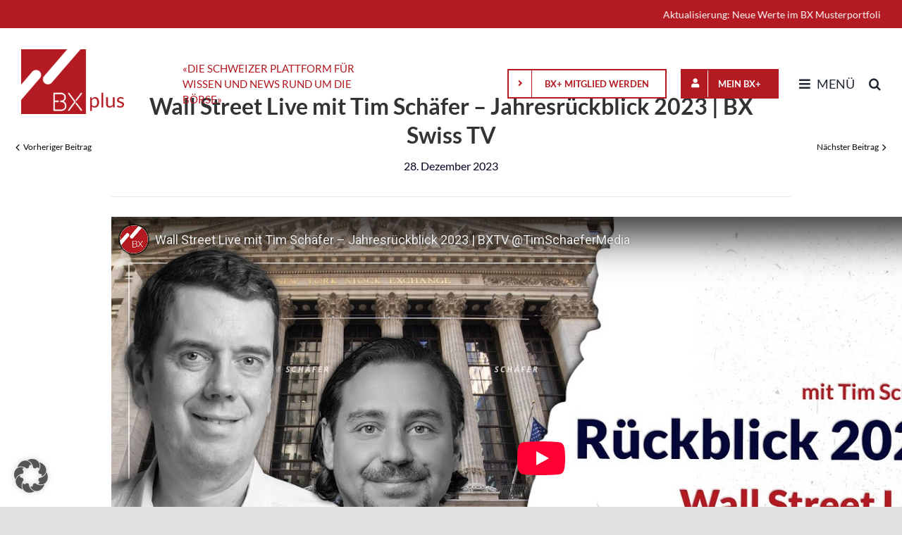

--- FILE ---
content_type: text/html; charset=utf-8
request_url: https://www.youtube-nocookie.com/embed/91ZBkZdXRr0?feature=oembed
body_size: 45648
content:
<!DOCTYPE html><html lang="en" dir="ltr" data-cast-api-enabled="true"><head><meta name="viewport" content="width=device-width, initial-scale=1"><script nonce="73TWh6raMsnW2SFps4dzZA">if ('undefined' == typeof Symbol || 'undefined' == typeof Symbol.iterator) {delete Array.prototype.entries;}</script><style name="www-roboto" nonce="-eoFJH1ZQt1CKPTUL-54Hg">@font-face{font-family:'Roboto';font-style:normal;font-weight:400;font-stretch:100%;src:url(//fonts.gstatic.com/s/roboto/v48/KFO7CnqEu92Fr1ME7kSn66aGLdTylUAMa3GUBHMdazTgWw.woff2)format('woff2');unicode-range:U+0460-052F,U+1C80-1C8A,U+20B4,U+2DE0-2DFF,U+A640-A69F,U+FE2E-FE2F;}@font-face{font-family:'Roboto';font-style:normal;font-weight:400;font-stretch:100%;src:url(//fonts.gstatic.com/s/roboto/v48/KFO7CnqEu92Fr1ME7kSn66aGLdTylUAMa3iUBHMdazTgWw.woff2)format('woff2');unicode-range:U+0301,U+0400-045F,U+0490-0491,U+04B0-04B1,U+2116;}@font-face{font-family:'Roboto';font-style:normal;font-weight:400;font-stretch:100%;src:url(//fonts.gstatic.com/s/roboto/v48/KFO7CnqEu92Fr1ME7kSn66aGLdTylUAMa3CUBHMdazTgWw.woff2)format('woff2');unicode-range:U+1F00-1FFF;}@font-face{font-family:'Roboto';font-style:normal;font-weight:400;font-stretch:100%;src:url(//fonts.gstatic.com/s/roboto/v48/KFO7CnqEu92Fr1ME7kSn66aGLdTylUAMa3-UBHMdazTgWw.woff2)format('woff2');unicode-range:U+0370-0377,U+037A-037F,U+0384-038A,U+038C,U+038E-03A1,U+03A3-03FF;}@font-face{font-family:'Roboto';font-style:normal;font-weight:400;font-stretch:100%;src:url(//fonts.gstatic.com/s/roboto/v48/KFO7CnqEu92Fr1ME7kSn66aGLdTylUAMawCUBHMdazTgWw.woff2)format('woff2');unicode-range:U+0302-0303,U+0305,U+0307-0308,U+0310,U+0312,U+0315,U+031A,U+0326-0327,U+032C,U+032F-0330,U+0332-0333,U+0338,U+033A,U+0346,U+034D,U+0391-03A1,U+03A3-03A9,U+03B1-03C9,U+03D1,U+03D5-03D6,U+03F0-03F1,U+03F4-03F5,U+2016-2017,U+2034-2038,U+203C,U+2040,U+2043,U+2047,U+2050,U+2057,U+205F,U+2070-2071,U+2074-208E,U+2090-209C,U+20D0-20DC,U+20E1,U+20E5-20EF,U+2100-2112,U+2114-2115,U+2117-2121,U+2123-214F,U+2190,U+2192,U+2194-21AE,U+21B0-21E5,U+21F1-21F2,U+21F4-2211,U+2213-2214,U+2216-22FF,U+2308-230B,U+2310,U+2319,U+231C-2321,U+2336-237A,U+237C,U+2395,U+239B-23B7,U+23D0,U+23DC-23E1,U+2474-2475,U+25AF,U+25B3,U+25B7,U+25BD,U+25C1,U+25CA,U+25CC,U+25FB,U+266D-266F,U+27C0-27FF,U+2900-2AFF,U+2B0E-2B11,U+2B30-2B4C,U+2BFE,U+3030,U+FF5B,U+FF5D,U+1D400-1D7FF,U+1EE00-1EEFF;}@font-face{font-family:'Roboto';font-style:normal;font-weight:400;font-stretch:100%;src:url(//fonts.gstatic.com/s/roboto/v48/KFO7CnqEu92Fr1ME7kSn66aGLdTylUAMaxKUBHMdazTgWw.woff2)format('woff2');unicode-range:U+0001-000C,U+000E-001F,U+007F-009F,U+20DD-20E0,U+20E2-20E4,U+2150-218F,U+2190,U+2192,U+2194-2199,U+21AF,U+21E6-21F0,U+21F3,U+2218-2219,U+2299,U+22C4-22C6,U+2300-243F,U+2440-244A,U+2460-24FF,U+25A0-27BF,U+2800-28FF,U+2921-2922,U+2981,U+29BF,U+29EB,U+2B00-2BFF,U+4DC0-4DFF,U+FFF9-FFFB,U+10140-1018E,U+10190-1019C,U+101A0,U+101D0-101FD,U+102E0-102FB,U+10E60-10E7E,U+1D2C0-1D2D3,U+1D2E0-1D37F,U+1F000-1F0FF,U+1F100-1F1AD,U+1F1E6-1F1FF,U+1F30D-1F30F,U+1F315,U+1F31C,U+1F31E,U+1F320-1F32C,U+1F336,U+1F378,U+1F37D,U+1F382,U+1F393-1F39F,U+1F3A7-1F3A8,U+1F3AC-1F3AF,U+1F3C2,U+1F3C4-1F3C6,U+1F3CA-1F3CE,U+1F3D4-1F3E0,U+1F3ED,U+1F3F1-1F3F3,U+1F3F5-1F3F7,U+1F408,U+1F415,U+1F41F,U+1F426,U+1F43F,U+1F441-1F442,U+1F444,U+1F446-1F449,U+1F44C-1F44E,U+1F453,U+1F46A,U+1F47D,U+1F4A3,U+1F4B0,U+1F4B3,U+1F4B9,U+1F4BB,U+1F4BF,U+1F4C8-1F4CB,U+1F4D6,U+1F4DA,U+1F4DF,U+1F4E3-1F4E6,U+1F4EA-1F4ED,U+1F4F7,U+1F4F9-1F4FB,U+1F4FD-1F4FE,U+1F503,U+1F507-1F50B,U+1F50D,U+1F512-1F513,U+1F53E-1F54A,U+1F54F-1F5FA,U+1F610,U+1F650-1F67F,U+1F687,U+1F68D,U+1F691,U+1F694,U+1F698,U+1F6AD,U+1F6B2,U+1F6B9-1F6BA,U+1F6BC,U+1F6C6-1F6CF,U+1F6D3-1F6D7,U+1F6E0-1F6EA,U+1F6F0-1F6F3,U+1F6F7-1F6FC,U+1F700-1F7FF,U+1F800-1F80B,U+1F810-1F847,U+1F850-1F859,U+1F860-1F887,U+1F890-1F8AD,U+1F8B0-1F8BB,U+1F8C0-1F8C1,U+1F900-1F90B,U+1F93B,U+1F946,U+1F984,U+1F996,U+1F9E9,U+1FA00-1FA6F,U+1FA70-1FA7C,U+1FA80-1FA89,U+1FA8F-1FAC6,U+1FACE-1FADC,U+1FADF-1FAE9,U+1FAF0-1FAF8,U+1FB00-1FBFF;}@font-face{font-family:'Roboto';font-style:normal;font-weight:400;font-stretch:100%;src:url(//fonts.gstatic.com/s/roboto/v48/KFO7CnqEu92Fr1ME7kSn66aGLdTylUAMa3OUBHMdazTgWw.woff2)format('woff2');unicode-range:U+0102-0103,U+0110-0111,U+0128-0129,U+0168-0169,U+01A0-01A1,U+01AF-01B0,U+0300-0301,U+0303-0304,U+0308-0309,U+0323,U+0329,U+1EA0-1EF9,U+20AB;}@font-face{font-family:'Roboto';font-style:normal;font-weight:400;font-stretch:100%;src:url(//fonts.gstatic.com/s/roboto/v48/KFO7CnqEu92Fr1ME7kSn66aGLdTylUAMa3KUBHMdazTgWw.woff2)format('woff2');unicode-range:U+0100-02BA,U+02BD-02C5,U+02C7-02CC,U+02CE-02D7,U+02DD-02FF,U+0304,U+0308,U+0329,U+1D00-1DBF,U+1E00-1E9F,U+1EF2-1EFF,U+2020,U+20A0-20AB,U+20AD-20C0,U+2113,U+2C60-2C7F,U+A720-A7FF;}@font-face{font-family:'Roboto';font-style:normal;font-weight:400;font-stretch:100%;src:url(//fonts.gstatic.com/s/roboto/v48/KFO7CnqEu92Fr1ME7kSn66aGLdTylUAMa3yUBHMdazQ.woff2)format('woff2');unicode-range:U+0000-00FF,U+0131,U+0152-0153,U+02BB-02BC,U+02C6,U+02DA,U+02DC,U+0304,U+0308,U+0329,U+2000-206F,U+20AC,U+2122,U+2191,U+2193,U+2212,U+2215,U+FEFF,U+FFFD;}@font-face{font-family:'Roboto';font-style:normal;font-weight:500;font-stretch:100%;src:url(//fonts.gstatic.com/s/roboto/v48/KFO7CnqEu92Fr1ME7kSn66aGLdTylUAMa3GUBHMdazTgWw.woff2)format('woff2');unicode-range:U+0460-052F,U+1C80-1C8A,U+20B4,U+2DE0-2DFF,U+A640-A69F,U+FE2E-FE2F;}@font-face{font-family:'Roboto';font-style:normal;font-weight:500;font-stretch:100%;src:url(//fonts.gstatic.com/s/roboto/v48/KFO7CnqEu92Fr1ME7kSn66aGLdTylUAMa3iUBHMdazTgWw.woff2)format('woff2');unicode-range:U+0301,U+0400-045F,U+0490-0491,U+04B0-04B1,U+2116;}@font-face{font-family:'Roboto';font-style:normal;font-weight:500;font-stretch:100%;src:url(//fonts.gstatic.com/s/roboto/v48/KFO7CnqEu92Fr1ME7kSn66aGLdTylUAMa3CUBHMdazTgWw.woff2)format('woff2');unicode-range:U+1F00-1FFF;}@font-face{font-family:'Roboto';font-style:normal;font-weight:500;font-stretch:100%;src:url(//fonts.gstatic.com/s/roboto/v48/KFO7CnqEu92Fr1ME7kSn66aGLdTylUAMa3-UBHMdazTgWw.woff2)format('woff2');unicode-range:U+0370-0377,U+037A-037F,U+0384-038A,U+038C,U+038E-03A1,U+03A3-03FF;}@font-face{font-family:'Roboto';font-style:normal;font-weight:500;font-stretch:100%;src:url(//fonts.gstatic.com/s/roboto/v48/KFO7CnqEu92Fr1ME7kSn66aGLdTylUAMawCUBHMdazTgWw.woff2)format('woff2');unicode-range:U+0302-0303,U+0305,U+0307-0308,U+0310,U+0312,U+0315,U+031A,U+0326-0327,U+032C,U+032F-0330,U+0332-0333,U+0338,U+033A,U+0346,U+034D,U+0391-03A1,U+03A3-03A9,U+03B1-03C9,U+03D1,U+03D5-03D6,U+03F0-03F1,U+03F4-03F5,U+2016-2017,U+2034-2038,U+203C,U+2040,U+2043,U+2047,U+2050,U+2057,U+205F,U+2070-2071,U+2074-208E,U+2090-209C,U+20D0-20DC,U+20E1,U+20E5-20EF,U+2100-2112,U+2114-2115,U+2117-2121,U+2123-214F,U+2190,U+2192,U+2194-21AE,U+21B0-21E5,U+21F1-21F2,U+21F4-2211,U+2213-2214,U+2216-22FF,U+2308-230B,U+2310,U+2319,U+231C-2321,U+2336-237A,U+237C,U+2395,U+239B-23B7,U+23D0,U+23DC-23E1,U+2474-2475,U+25AF,U+25B3,U+25B7,U+25BD,U+25C1,U+25CA,U+25CC,U+25FB,U+266D-266F,U+27C0-27FF,U+2900-2AFF,U+2B0E-2B11,U+2B30-2B4C,U+2BFE,U+3030,U+FF5B,U+FF5D,U+1D400-1D7FF,U+1EE00-1EEFF;}@font-face{font-family:'Roboto';font-style:normal;font-weight:500;font-stretch:100%;src:url(//fonts.gstatic.com/s/roboto/v48/KFO7CnqEu92Fr1ME7kSn66aGLdTylUAMaxKUBHMdazTgWw.woff2)format('woff2');unicode-range:U+0001-000C,U+000E-001F,U+007F-009F,U+20DD-20E0,U+20E2-20E4,U+2150-218F,U+2190,U+2192,U+2194-2199,U+21AF,U+21E6-21F0,U+21F3,U+2218-2219,U+2299,U+22C4-22C6,U+2300-243F,U+2440-244A,U+2460-24FF,U+25A0-27BF,U+2800-28FF,U+2921-2922,U+2981,U+29BF,U+29EB,U+2B00-2BFF,U+4DC0-4DFF,U+FFF9-FFFB,U+10140-1018E,U+10190-1019C,U+101A0,U+101D0-101FD,U+102E0-102FB,U+10E60-10E7E,U+1D2C0-1D2D3,U+1D2E0-1D37F,U+1F000-1F0FF,U+1F100-1F1AD,U+1F1E6-1F1FF,U+1F30D-1F30F,U+1F315,U+1F31C,U+1F31E,U+1F320-1F32C,U+1F336,U+1F378,U+1F37D,U+1F382,U+1F393-1F39F,U+1F3A7-1F3A8,U+1F3AC-1F3AF,U+1F3C2,U+1F3C4-1F3C6,U+1F3CA-1F3CE,U+1F3D4-1F3E0,U+1F3ED,U+1F3F1-1F3F3,U+1F3F5-1F3F7,U+1F408,U+1F415,U+1F41F,U+1F426,U+1F43F,U+1F441-1F442,U+1F444,U+1F446-1F449,U+1F44C-1F44E,U+1F453,U+1F46A,U+1F47D,U+1F4A3,U+1F4B0,U+1F4B3,U+1F4B9,U+1F4BB,U+1F4BF,U+1F4C8-1F4CB,U+1F4D6,U+1F4DA,U+1F4DF,U+1F4E3-1F4E6,U+1F4EA-1F4ED,U+1F4F7,U+1F4F9-1F4FB,U+1F4FD-1F4FE,U+1F503,U+1F507-1F50B,U+1F50D,U+1F512-1F513,U+1F53E-1F54A,U+1F54F-1F5FA,U+1F610,U+1F650-1F67F,U+1F687,U+1F68D,U+1F691,U+1F694,U+1F698,U+1F6AD,U+1F6B2,U+1F6B9-1F6BA,U+1F6BC,U+1F6C6-1F6CF,U+1F6D3-1F6D7,U+1F6E0-1F6EA,U+1F6F0-1F6F3,U+1F6F7-1F6FC,U+1F700-1F7FF,U+1F800-1F80B,U+1F810-1F847,U+1F850-1F859,U+1F860-1F887,U+1F890-1F8AD,U+1F8B0-1F8BB,U+1F8C0-1F8C1,U+1F900-1F90B,U+1F93B,U+1F946,U+1F984,U+1F996,U+1F9E9,U+1FA00-1FA6F,U+1FA70-1FA7C,U+1FA80-1FA89,U+1FA8F-1FAC6,U+1FACE-1FADC,U+1FADF-1FAE9,U+1FAF0-1FAF8,U+1FB00-1FBFF;}@font-face{font-family:'Roboto';font-style:normal;font-weight:500;font-stretch:100%;src:url(//fonts.gstatic.com/s/roboto/v48/KFO7CnqEu92Fr1ME7kSn66aGLdTylUAMa3OUBHMdazTgWw.woff2)format('woff2');unicode-range:U+0102-0103,U+0110-0111,U+0128-0129,U+0168-0169,U+01A0-01A1,U+01AF-01B0,U+0300-0301,U+0303-0304,U+0308-0309,U+0323,U+0329,U+1EA0-1EF9,U+20AB;}@font-face{font-family:'Roboto';font-style:normal;font-weight:500;font-stretch:100%;src:url(//fonts.gstatic.com/s/roboto/v48/KFO7CnqEu92Fr1ME7kSn66aGLdTylUAMa3KUBHMdazTgWw.woff2)format('woff2');unicode-range:U+0100-02BA,U+02BD-02C5,U+02C7-02CC,U+02CE-02D7,U+02DD-02FF,U+0304,U+0308,U+0329,U+1D00-1DBF,U+1E00-1E9F,U+1EF2-1EFF,U+2020,U+20A0-20AB,U+20AD-20C0,U+2113,U+2C60-2C7F,U+A720-A7FF;}@font-face{font-family:'Roboto';font-style:normal;font-weight:500;font-stretch:100%;src:url(//fonts.gstatic.com/s/roboto/v48/KFO7CnqEu92Fr1ME7kSn66aGLdTylUAMa3yUBHMdazQ.woff2)format('woff2');unicode-range:U+0000-00FF,U+0131,U+0152-0153,U+02BB-02BC,U+02C6,U+02DA,U+02DC,U+0304,U+0308,U+0329,U+2000-206F,U+20AC,U+2122,U+2191,U+2193,U+2212,U+2215,U+FEFF,U+FFFD;}</style><script name="www-roboto" nonce="73TWh6raMsnW2SFps4dzZA">if (document.fonts && document.fonts.load) {document.fonts.load("400 10pt Roboto", "E"); document.fonts.load("500 10pt Roboto", "E");}</script><link rel="stylesheet" href="/s/player/b95b0e7a/www-player.css" name="www-player" nonce="-eoFJH1ZQt1CKPTUL-54Hg"><style nonce="-eoFJH1ZQt1CKPTUL-54Hg">html {overflow: hidden;}body {font: 12px Roboto, Arial, sans-serif; background-color: #000; color: #fff; height: 100%; width: 100%; overflow: hidden; position: absolute; margin: 0; padding: 0;}#player {width: 100%; height: 100%;}h1 {text-align: center; color: #fff;}h3 {margin-top: 6px; margin-bottom: 3px;}.player-unavailable {position: absolute; top: 0; left: 0; right: 0; bottom: 0; padding: 25px; font-size: 13px; background: url(/img/meh7.png) 50% 65% no-repeat;}.player-unavailable .message {text-align: left; margin: 0 -5px 15px; padding: 0 5px 14px; border-bottom: 1px solid #888; font-size: 19px; font-weight: normal;}.player-unavailable a {color: #167ac6; text-decoration: none;}</style><script nonce="73TWh6raMsnW2SFps4dzZA">var ytcsi={gt:function(n){n=(n||"")+"data_";return ytcsi[n]||(ytcsi[n]={tick:{},info:{},gel:{preLoggedGelInfos:[]}})},now:window.performance&&window.performance.timing&&window.performance.now&&window.performance.timing.navigationStart?function(){return window.performance.timing.navigationStart+window.performance.now()}:function(){return(new Date).getTime()},tick:function(l,t,n){var ticks=ytcsi.gt(n).tick;var v=t||ytcsi.now();if(ticks[l]){ticks["_"+l]=ticks["_"+l]||[ticks[l]];ticks["_"+l].push(v)}ticks[l]=
v},info:function(k,v,n){ytcsi.gt(n).info[k]=v},infoGel:function(p,n){ytcsi.gt(n).gel.preLoggedGelInfos.push(p)},setStart:function(t,n){ytcsi.tick("_start",t,n)}};
(function(w,d){function isGecko(){if(!w.navigator)return false;try{if(w.navigator.userAgentData&&w.navigator.userAgentData.brands&&w.navigator.userAgentData.brands.length){var brands=w.navigator.userAgentData.brands;var i=0;for(;i<brands.length;i++)if(brands[i]&&brands[i].brand==="Firefox")return true;return false}}catch(e){setTimeout(function(){throw e;})}if(!w.navigator.userAgent)return false;var ua=w.navigator.userAgent;return ua.indexOf("Gecko")>0&&ua.toLowerCase().indexOf("webkit")<0&&ua.indexOf("Edge")<
0&&ua.indexOf("Trident")<0&&ua.indexOf("MSIE")<0}ytcsi.setStart(w.performance?w.performance.timing.responseStart:null);var isPrerender=(d.visibilityState||d.webkitVisibilityState)=="prerender";var vName=!d.visibilityState&&d.webkitVisibilityState?"webkitvisibilitychange":"visibilitychange";if(isPrerender){var startTick=function(){ytcsi.setStart();d.removeEventListener(vName,startTick)};d.addEventListener(vName,startTick,false)}if(d.addEventListener)d.addEventListener(vName,function(){ytcsi.tick("vc")},
false);if(isGecko()){var isHidden=(d.visibilityState||d.webkitVisibilityState)=="hidden";if(isHidden)ytcsi.tick("vc")}var slt=function(el,t){setTimeout(function(){var n=ytcsi.now();el.loadTime=n;if(el.slt)el.slt()},t)};w.__ytRIL=function(el){if(!el.getAttribute("data-thumb"))if(w.requestAnimationFrame)w.requestAnimationFrame(function(){slt(el,0)});else slt(el,16)}})(window,document);
</script><script nonce="73TWh6raMsnW2SFps4dzZA">var ytcfg={d:function(){return window.yt&&yt.config_||ytcfg.data_||(ytcfg.data_={})},get:function(k,o){return k in ytcfg.d()?ytcfg.d()[k]:o},set:function(){var a=arguments;if(a.length>1)ytcfg.d()[a[0]]=a[1];else{var k;for(k in a[0])ytcfg.d()[k]=a[0][k]}}};
ytcfg.set({"CLIENT_CANARY_STATE":"none","DEVICE":"cbr\u003dChrome\u0026cbrand\u003dapple\u0026cbrver\u003d131.0.0.0\u0026ceng\u003dWebKit\u0026cengver\u003d537.36\u0026cos\u003dMacintosh\u0026cosver\u003d10_15_7\u0026cplatform\u003dDESKTOP","EVENT_ID":"Ip5raZrhGszp_tcPhJLJ8Aw","EXPERIMENT_FLAGS":{"ab_det_apm":true,"ab_det_el_h":true,"ab_det_em_inj":true,"ab_l_sig_st":true,"ab_l_sig_st_e":true,"action_companion_center_align_description":true,"allow_skip_networkless":true,"always_send_and_write":true,"att_web_record_metrics":true,"attmusi":true,"c3_enable_button_impression_logging":true,"c3_watch_page_component":true,"cancel_pending_navs":true,"clean_up_manual_attribution_header":true,"config_age_report_killswitch":true,"cow_optimize_idom_compat":true,"csi_config_handling_infra":true,"csi_on_gel":true,"delhi_mweb_colorful_sd":true,"delhi_mweb_colorful_sd_v2":true,"deprecate_csi_has_info":true,"deprecate_pair_servlet_enabled":true,"desktop_sparkles_light_cta_button":true,"disable_cached_masthead_data":true,"disable_child_node_auto_formatted_strings":true,"disable_enf_isd":true,"disable_log_to_visitor_layer":true,"disable_pacf_logging_for_memory_limited_tv":true,"embeds_enable_eid_enforcement_for_youtube":true,"embeds_enable_info_panel_dismissal":true,"embeds_enable_pfp_always_unbranded":true,"embeds_muted_autoplay_sound_fix":true,"embeds_serve_es6_client":true,"embeds_web_nwl_disable_nocookie":true,"embeds_web_updated_shorts_definition_fix":true,"enable_active_view_display_ad_renderer_web_home":true,"enable_ad_disclosure_banner_a11y_fix":true,"enable_chips_shelf_view_model_fully_reactive":true,"enable_client_creator_goal_ticker_bar_revamp":true,"enable_client_only_wiz_direct_reactions":true,"enable_client_sli_logging":true,"enable_client_streamz_web":true,"enable_client_ve_spec":true,"enable_cloud_save_error_popup_after_retry":true,"enable_cookie_reissue_iframe":true,"enable_dai_sdf_h5_preroll":true,"enable_datasync_id_header_in_web_vss_pings":true,"enable_default_mono_cta_migration_web_client":true,"enable_dma_post_enforcement":true,"enable_docked_chat_messages":true,"enable_entity_store_from_dependency_injection":true,"enable_inline_muted_playback_on_web_search":true,"enable_inline_muted_playback_on_web_search_for_vdc":true,"enable_inline_muted_playback_on_web_search_for_vdcb":true,"enable_is_mini_app_page_active_bugfix":true,"enable_live_overlay_feed_in_live_chat":true,"enable_logging_first_user_action_after_game_ready":true,"enable_ltc_param_fetch_from_innertube":true,"enable_masthead_mweb_padding_fix":true,"enable_menu_renderer_button_in_mweb_hclr":true,"enable_mini_app_command_handler_mweb_fix":true,"enable_mini_app_iframe_loaded_logging":true,"enable_mini_guide_downloads_item":true,"enable_mixed_direction_formatted_strings":true,"enable_mweb_livestream_ui_update":true,"enable_mweb_new_caption_language_picker":true,"enable_names_handles_account_switcher":true,"enable_network_request_logging_on_game_events":true,"enable_new_paid_product_placement":true,"enable_obtaining_ppn_query_param":true,"enable_open_in_new_tab_icon_for_short_dr_for_desktop_search":true,"enable_open_yt_content":true,"enable_origin_query_parameter_bugfix":true,"enable_pause_ads_on_ytv_html5":true,"enable_payments_purchase_manager":true,"enable_pdp_icon_prefetch":true,"enable_pl_r_si_fa":true,"enable_place_pivot_url":true,"enable_playable_a11y_label_with_badge_text":true,"enable_pv_screen_modern_text":true,"enable_removing_navbar_title_on_hashtag_page_mweb":true,"enable_resetting_scroll_position_on_flow_change":true,"enable_rta_manager":true,"enable_sdf_companion_h5":true,"enable_sdf_dai_h5_midroll":true,"enable_sdf_h5_endemic_mid_post_roll":true,"enable_sdf_on_h5_unplugged_vod_midroll":true,"enable_sdf_shorts_player_bytes_h5":true,"enable_sdk_performance_network_logging":true,"enable_sending_unwrapped_game_audio_as_serialized_metadata":true,"enable_sfv_effect_pivot_url":true,"enable_shorts_new_carousel":true,"enable_skip_ad_guidance_prompt":true,"enable_skippable_ads_for_unplugged_ad_pod":true,"enable_smearing_expansion_dai":true,"enable_third_party_info":true,"enable_time_out_messages":true,"enable_timeline_view_modern_transcript_fe":true,"enable_video_display_compact_button_group_for_desktop_search":true,"enable_watch_next_pause_autoplay_lact":true,"enable_web_home_top_landscape_image_layout_level_click":true,"enable_web_tiered_gel":true,"enable_window_constrained_buy_flow_dialog":true,"enable_wiz_queue_effect_and_on_init_initial_runs":true,"enable_ypc_spinners":true,"enable_yt_ata_iframe_authuser":true,"export_networkless_options":true,"export_player_version_to_ytconfig":true,"fill_single_video_with_notify_to_lasr":true,"fix_ad_miniplayer_controls_rendering":true,"fix_ads_tracking_for_swf_config_deprecation_mweb":true,"h5_companion_enable_adcpn_macro_substitution_for_click_pings":true,"h5_inplayer_enable_adcpn_macro_substitution_for_click_pings":true,"h5_reset_cache_and_filter_before_update_masthead":true,"hide_channel_creation_title_for_mweb":true,"high_ccv_client_side_caching_h5":true,"html5_log_trigger_events_with_debug_data":true,"html5_ssdai_enable_media_end_cue_range":true,"il_attach_cache_limit":true,"il_use_view_model_logging_context":true,"is_browser_support_for_webcam_streaming":true,"json_condensed_response":true,"kev_adb_pg":true,"kevlar_gel_error_routing":true,"kevlar_watch_cinematics":true,"live_chat_enable_controller_extraction":true,"live_chat_enable_rta_manager":true,"live_chat_increased_min_height":true,"log_click_with_layer_from_element_in_command_handler":true,"log_errors_through_nwl_on_retry":true,"mdx_enable_privacy_disclosure_ui":true,"mdx_load_cast_api_bootstrap_script":true,"medium_progress_bar_modification":true,"migrate_remaining_web_ad_badges_to_innertube":true,"mobile_account_menu_refresh":true,"mweb_a11y_enable_player_controls_invisible_toggle":true,"mweb_account_linking_noapp":true,"mweb_after_render_to_scheduler":true,"mweb_allow_modern_search_suggest_behavior":true,"mweb_animated_actions":true,"mweb_app_upsell_button_direct_to_app":true,"mweb_big_progress_bar":true,"mweb_c3_disable_carve_out":true,"mweb_c3_disable_carve_out_keep_external_links":true,"mweb_c3_enable_adaptive_signals":true,"mweb_c3_endscreen":true,"mweb_c3_endscreen_v2":true,"mweb_c3_library_page_enable_recent_shelf":true,"mweb_c3_remove_web_navigation_endpoint_data":true,"mweb_c3_use_canonical_from_player_response":true,"mweb_cinematic_watch":true,"mweb_command_handler":true,"mweb_delay_watch_initial_data":true,"mweb_disable_searchbar_scroll":true,"mweb_enable_fine_scrubbing_for_recs":true,"mweb_enable_keto_batch_player_fullscreen":true,"mweb_enable_keto_batch_player_progress_bar":true,"mweb_enable_keto_batch_player_tooltips":true,"mweb_enable_lockup_view_model_for_ucp":true,"mweb_enable_more_drawer":true,"mweb_enable_optional_fullscreen_landscape_locking":true,"mweb_enable_overlay_touch_manager":true,"mweb_enable_premium_carve_out_fix":true,"mweb_enable_refresh_detection":true,"mweb_enable_search_imp":true,"mweb_enable_sequence_signal":true,"mweb_enable_shorts_pivot_button":true,"mweb_enable_shorts_video_preload":true,"mweb_enable_skippables_on_jio_phone":true,"mweb_enable_storyboards":true,"mweb_enable_two_line_title_on_shorts":true,"mweb_enable_varispeed_controller":true,"mweb_enable_warm_channel_requests":true,"mweb_enable_watch_feed_infinite_scroll":true,"mweb_enable_wrapped_unplugged_pause_membership_dialog_renderer":true,"mweb_filter_video_format_in_webfe":true,"mweb_fix_livestream_seeking":true,"mweb_fix_monitor_visibility_after_render":true,"mweb_fix_section_list_continuation_item_renderers":true,"mweb_force_ios_fallback_to_native_control":true,"mweb_fp_auto_fullscreen":true,"mweb_fullscreen_controls":true,"mweb_fullscreen_controls_action_buttons":true,"mweb_fullscreen_watch_system":true,"mweb_home_reactive_shorts":true,"mweb_innertube_search_command":true,"mweb_kaios_enable_autoplay_switch_view_model":true,"mweb_lang_in_html":true,"mweb_like_button_synced_with_entities":true,"mweb_logo_use_home_page_ve":true,"mweb_module_decoration":true,"mweb_native_control_in_faux_fullscreen_shared":true,"mweb_panel_container_inert":true,"mweb_player_control_on_hover":true,"mweb_player_delhi_dtts":true,"mweb_player_settings_use_bottom_sheet":true,"mweb_player_show_previous_next_buttons_in_playlist":true,"mweb_player_skip_no_op_state_changes":true,"mweb_player_user_select_none":true,"mweb_playlist_engagement_panel":true,"mweb_progress_bar_seek_on_mouse_click":true,"mweb_pull_2_full":true,"mweb_pull_2_full_enable_touch_handlers":true,"mweb_schedule_warm_watch_response":true,"mweb_searchbox_legacy_navigation":true,"mweb_see_fewer_shorts":true,"mweb_sheets_ui_refresh":true,"mweb_shorts_comments_panel_id_change":true,"mweb_shorts_early_continuation":true,"mweb_show_ios_smart_banner":true,"mweb_use_server_url_on_startup":true,"mweb_watch_captions_enable_auto_translate":true,"mweb_watch_captions_set_default_size":true,"mweb_watch_stop_scheduler_on_player_response":true,"mweb_watchfeed_big_thumbnails":true,"mweb_yt_searchbox":true,"networkless_logging":true,"no_client_ve_attach_unless_shown":true,"nwl_send_from_memory_when_online":true,"pageid_as_header_web":true,"playback_settings_use_switch_menu":true,"player_controls_autonav_fix":true,"player_controls_skip_double_signal_update":true,"polymer_bad_build_labels":true,"polymer_verifiy_app_state":true,"qoe_send_and_write":true,"remove_chevron_from_ad_disclosure_banner_h5":true,"remove_masthead_channel_banner_on_refresh":true,"remove_slot_id_exited_trigger_for_dai_in_player_slot_expire":true,"replace_client_url_parsing_with_server_signal":true,"service_worker_enabled":true,"service_worker_push_enabled":true,"service_worker_push_home_page_prompt":true,"service_worker_push_watch_page_prompt":true,"shell_load_gcf":true,"shorten_initial_gel_batch_timeout":true,"should_use_yt_voice_endpoint_in_kaios":true,"skip_invalid_ytcsi_ticks":true,"skip_setting_info_in_csi_data_object":true,"smarter_ve_dedupping":true,"speedmaster_no_seek":true,"start_client_gcf_mweb":true,"stop_handling_click_for_non_rendering_overlay_layout":true,"suppress_error_204_logging":true,"synced_panel_scrolling_controller":true,"use_event_time_ms_header":true,"use_fifo_for_networkless":true,"use_player_abuse_bg_library":true,"use_request_time_ms_header":true,"use_session_based_sampling":true,"use_thumbnail_overlay_time_status_renderer_for_live_badge":true,"use_ts_visibilitylogger":true,"vss_final_ping_send_and_write":true,"vss_playback_use_send_and_write":true,"web_adaptive_repeat_ase":true,"web_always_load_chat_support":true,"web_animated_like":true,"web_api_url":true,"web_attributed_string_deep_equal_bugfix":true,"web_autonav_allow_off_by_default":true,"web_button_vm_refactor_disabled":true,"web_c3_log_app_init_finish":true,"web_csi_action_sampling_enabled":true,"web_dedupe_ve_grafting":true,"web_disable_backdrop_filter":true,"web_enable_ab_rsp_cl":true,"web_enable_course_icon_update":true,"web_enable_error_204":true,"web_enable_horizontal_video_attributes_section":true,"web_fix_segmented_like_dislike_undefined":true,"web_gcf_hashes_innertube":true,"web_gel_timeout_cap":true,"web_metadata_carousel_elref_bugfix":true,"web_parent_target_for_sheets":true,"web_persist_server_autonav_state_on_client":true,"web_playback_associated_log_ctt":true,"web_playback_associated_ve":true,"web_prefetch_preload_video":true,"web_progress_bar_draggable":true,"web_resizable_advertiser_banner_on_masthead_safari_fix":true,"web_scheduler_auto_init":true,"web_shorts_just_watched_on_channel_and_pivot_study":true,"web_shorts_just_watched_overlay":true,"web_shorts_pivot_button_view_model_reactive":true,"web_update_panel_visibility_logging_fix":true,"web_video_attribute_view_model_a11y_fix":true,"web_watch_controls_state_signals":true,"web_wiz_attributed_string":true,"web_yt_config_context":true,"webfe_mweb_watch_microdata":true,"webfe_watch_shorts_canonical_url_fix":true,"webpo_exit_on_net_err":true,"wiz_diff_overwritable":true,"wiz_memoize_stamper_items":true,"woffle_used_state_report":true,"wpo_gel_strz":true,"ytcp_paper_tooltip_use_scoped_owner_root":true,"ytidb_clear_embedded_player":true,"H5_async_logging_delay_ms":30000.0,"attention_logging_scroll_throttle":500.0,"autoplay_pause_by_lact_sampling_fraction":0.0,"cinematic_watch_effect_opacity":0.4,"log_window_onerror_fraction":0.1,"speedmaster_playback_rate":2.0,"tv_pacf_logging_sample_rate":0.01,"web_attention_logging_scroll_throttle":500.0,"web_load_prediction_threshold":0.1,"web_navigation_prediction_threshold":0.1,"web_pbj_log_warning_rate":0.0,"web_system_health_fraction":0.01,"ytidb_transaction_ended_event_rate_limit":0.02,"active_time_update_interval_ms":10000,"att_init_delay":500,"autoplay_pause_by_lact_sec":0,"botguard_async_snapshot_timeout_ms":3000,"check_navigator_accuracy_timeout_ms":0,"cinematic_watch_css_filter_blur_strength":40,"cinematic_watch_fade_out_duration":500,"close_webview_delay_ms":100,"cloud_save_game_data_rate_limit_ms":3000,"compression_disable_point":10,"custom_active_view_tos_timeout_ms":3600000,"embeds_widget_poll_interval_ms":0,"gel_min_batch_size":3,"gel_queue_timeout_max_ms":60000,"get_async_timeout_ms":60000,"hide_cta_for_home_web_video_ads_animate_in_time":2,"html5_byterate_soft_cap":0,"initial_gel_batch_timeout":2000,"max_body_size_to_compress":500000,"max_prefetch_window_sec_for_livestream_optimization":10,"min_prefetch_offset_sec_for_livestream_optimization":20,"mini_app_container_iframe_src_update_delay_ms":0,"multiple_preview_news_duration_time":11000,"mweb_c3_toast_duration_ms":5000,"mweb_deep_link_fallback_timeout_ms":10000,"mweb_delay_response_received_actions":100,"mweb_fp_dpad_rate_limit_ms":0,"mweb_fp_dpad_watch_title_clamp_lines":0,"mweb_history_manager_cache_size":100,"mweb_ios_fullscreen_playback_transition_delay_ms":500,"mweb_ios_fullscreen_system_pause_epilson_ms":0,"mweb_override_response_store_expiration_ms":0,"mweb_shorts_early_continuation_trigger_threshold":4,"mweb_w2w_max_age_seconds":0,"mweb_watch_captions_default_size":2,"neon_dark_launch_gradient_count":0,"network_polling_interval":30000,"play_click_interval_ms":30000,"play_ping_interval_ms":10000,"prefetch_comments_ms_after_video":0,"send_config_hash_timer":0,"service_worker_push_logged_out_prompt_watches":-1,"service_worker_push_prompt_cap":-1,"service_worker_push_prompt_delay_microseconds":3888000000000,"show_mini_app_ad_frequency_cap_ms":300000,"slow_compressions_before_abandon_count":4,"speedmaster_cancellation_movement_dp":10,"speedmaster_touch_activation_ms":500,"web_attention_logging_throttle":500,"web_foreground_heartbeat_interval_ms":28000,"web_gel_debounce_ms":10000,"web_logging_max_batch":100,"web_max_tracing_events":50,"web_tracing_session_replay":0,"wil_icon_max_concurrent_fetches":9999,"ytidb_remake_db_retries":3,"ytidb_reopen_db_retries":3,"WebClientReleaseProcessCritical__youtube_embeds_client_version_override":"","WebClientReleaseProcessCritical__youtube_embeds_web_client_version_override":"","WebClientReleaseProcessCritical__youtube_mweb_client_version_override":"","debug_forced_internalcountrycode":"","embeds_web_synth_ch_headers_banned_urls_regex":"","enable_web_media_service":"DISABLED","il_payload_scraping":"","live_chat_unicode_emoji_json_url":"https://www.gstatic.com/youtube/img/emojis/emojis-svg-9.json","mweb_deep_link_feature_tag_suffix":"11268432","mweb_enable_shorts_innertube_player_prefetch_trigger":"NONE","mweb_fp_dpad":"home,search,browse,channel,create_channel,experiments,settings,trending,oops,404,paid_memberships,sponsorship,premium,shorts","mweb_fp_dpad_linear_navigation":"","mweb_fp_dpad_linear_navigation_visitor":"","mweb_fp_dpad_visitor":"","mweb_preload_video_by_player_vars":"","mweb_sign_in_button_style":"STYLE_SUGGESTIVE_AVATAR","place_pivot_triggering_container_alternate":"","place_pivot_triggering_counterfactual_container_alternate":"","search_ui_mweb_searchbar_restyle":"DEFAULT","service_worker_push_force_notification_prompt_tag":"1","service_worker_scope":"/","suggest_exp_str":"","web_client_version_override":"","kevlar_command_handler_command_banlist":[],"mini_app_ids_without_game_ready":["UgkxHHtsak1SC8mRGHMZewc4HzeAY3yhPPmJ","Ugkx7OgzFqE6z_5Mtf4YsotGfQNII1DF_RBm"],"web_op_signal_type_banlist":[],"web_tracing_enabled_spans":["event","command"]},"GAPI_HINT_PARAMS":"m;/_/scs/abc-static/_/js/k\u003dgapi.gapi.en.FZb77tO2YW4.O/d\u003d1/rs\u003dAHpOoo8lqavmo6ayfVxZovyDiP6g3TOVSQ/m\u003d__features__","GAPI_HOST":"https://apis.google.com","GAPI_LOCALE":"en_US","GL":"US","HL":"en","HTML_DIR":"ltr","HTML_LANG":"en","INNERTUBE_API_KEY":"AIzaSyAO_FJ2SlqU8Q4STEHLGCilw_Y9_11qcW8","INNERTUBE_API_VERSION":"v1","INNERTUBE_CLIENT_NAME":"WEB_EMBEDDED_PLAYER","INNERTUBE_CLIENT_VERSION":"1.20260116.01.00","INNERTUBE_CONTEXT":{"client":{"hl":"en","gl":"US","remoteHost":"3.16.29.167","deviceMake":"Apple","deviceModel":"","visitorData":"[base64]%3D%3D","userAgent":"Mozilla/5.0 (Macintosh; Intel Mac OS X 10_15_7) AppleWebKit/537.36 (KHTML, like Gecko) Chrome/131.0.0.0 Safari/537.36; ClaudeBot/1.0; +claudebot@anthropic.com),gzip(gfe)","clientName":"WEB_EMBEDDED_PLAYER","clientVersion":"1.20260116.01.00","osName":"Macintosh","osVersion":"10_15_7","originalUrl":"https://www.youtube-nocookie.com/embed/91ZBkZdXRr0?feature\u003doembed","platform":"DESKTOP","clientFormFactor":"UNKNOWN_FORM_FACTOR","configInfo":{"appInstallData":"[base64]%3D%3D"},"browserName":"Chrome","browserVersion":"131.0.0.0","acceptHeader":"text/html,application/xhtml+xml,application/xml;q\u003d0.9,image/webp,image/apng,*/*;q\u003d0.8,application/signed-exchange;v\u003db3;q\u003d0.9","deviceExperimentId":"ChxOelU1TmpNek9UQTJOams0TURBd09USTVNQT09EKK8rssGGKK8rssG","rolloutToken":"CJSgjsTa-4CjmwEQ05PE7eWSkgMY05PE7eWSkgM%3D"},"user":{"lockedSafetyMode":false},"request":{"useSsl":true},"clickTracking":{"clickTrackingParams":"IhMImvrD7eWSkgMVzLT/BB0ESRLOMgZvZW1iZWQ\u003d"},"thirdParty":{"embeddedPlayerContext":{"embeddedPlayerEncryptedContext":"[base64]","ancestorOriginsSupported":false}}},"INNERTUBE_CONTEXT_CLIENT_NAME":56,"INNERTUBE_CONTEXT_CLIENT_VERSION":"1.20260116.01.00","INNERTUBE_CONTEXT_GL":"US","INNERTUBE_CONTEXT_HL":"en","LATEST_ECATCHER_SERVICE_TRACKING_PARAMS":{"client.name":"WEB_EMBEDDED_PLAYER","client.jsfeat":"2021"},"LOGGED_IN":false,"PAGE_BUILD_LABEL":"youtube.embeds.web_20260116_01_RC00","PAGE_CL":856990104,"SERVER_NAME":"WebFE","VISITOR_DATA":"[base64]%3D%3D","WEB_PLAYER_CONTEXT_CONFIGS":{"WEB_PLAYER_CONTEXT_CONFIG_ID_EMBEDDED_PLAYER":{"rootElementId":"movie_player","jsUrl":"/s/player/b95b0e7a/player_ias.vflset/en_US/base.js","cssUrl":"/s/player/b95b0e7a/www-player.css","contextId":"WEB_PLAYER_CONTEXT_CONFIG_ID_EMBEDDED_PLAYER","eventLabel":"embedded","contentRegion":"US","hl":"en_US","hostLanguage":"en","innertubeApiKey":"AIzaSyAO_FJ2SlqU8Q4STEHLGCilw_Y9_11qcW8","innertubeApiVersion":"v1","innertubeContextClientVersion":"1.20260116.01.00","device":{"brand":"apple","model":"","browser":"Chrome","browserVersion":"131.0.0.0","os":"Macintosh","osVersion":"10_15_7","platform":"DESKTOP","interfaceName":"WEB_EMBEDDED_PLAYER","interfaceVersion":"1.20260116.01.00"},"serializedExperimentIds":"24004644,51010235,51063643,51098299,51204329,51222973,51340662,51349914,51353393,51366423,51372678,51389629,51404808,51404810,51425031,51484222,51490331,51500051,51505436,51530495,51534669,51560386,51565115,51566373,51578633,51583567,51583821,51585555,51586115,51605258,51605395,51609830,51611457,51615068,51620866,51621065,51622845,51632249,51637029,51638932,51648336,51656216,51666850,51672162,51681662,51683502,51684302,51684306,51690847,51691589,51693510,51696107,51696619,51697032,51700777,51701615,51704637,51705183,51705185,51707075,51709243,51711227,51711267,51711298,51712601,51713237,51714463,51717474,51719410,51719590,51719628,51729217,51735451,51737133,51738919,51741220,51742830,51742878,51744563","serializedExperimentFlags":"H5_async_logging_delay_ms\u003d30000.0\u0026PlayerWeb__h5_enable_advisory_rating_restrictions\u003dtrue\u0026a11y_h5_associate_survey_question\u003dtrue\u0026ab_det_apm\u003dtrue\u0026ab_det_el_h\u003dtrue\u0026ab_det_em_inj\u003dtrue\u0026ab_l_sig_st\u003dtrue\u0026ab_l_sig_st_e\u003dtrue\u0026action_companion_center_align_description\u003dtrue\u0026ad_pod_disable_companion_persist_ads_quality\u003dtrue\u0026add_stmp_logs_for_voice_boost\u003dtrue\u0026allow_autohide_on_paused_videos\u003dtrue\u0026allow_drm_override\u003dtrue\u0026allow_live_autoplay\u003dtrue\u0026allow_poltergust_autoplay\u003dtrue\u0026allow_skip_networkless\u003dtrue\u0026allow_vp9_1080p_mq_enc\u003dtrue\u0026always_cache_redirect_endpoint\u003dtrue\u0026always_send_and_write\u003dtrue\u0026annotation_module_vast_cards_load_logging_fraction\u003d0.0\u0026assign_drm_family_by_format\u003dtrue\u0026att_web_record_metrics\u003dtrue\u0026attention_logging_scroll_throttle\u003d500.0\u0026attmusi\u003dtrue\u0026autoplay_time\u003d10000\u0026autoplay_time_for_fullscreen\u003d-1\u0026autoplay_time_for_music_content\u003d-1\u0026bg_vm_reinit_threshold\u003d7200000\u0026blocked_packages_for_sps\u003d[]\u0026botguard_async_snapshot_timeout_ms\u003d3000\u0026captions_url_add_ei\u003dtrue\u0026check_navigator_accuracy_timeout_ms\u003d0\u0026clean_up_manual_attribution_header\u003dtrue\u0026compression_disable_point\u003d10\u0026cow_optimize_idom_compat\u003dtrue\u0026csi_config_handling_infra\u003dtrue\u0026csi_on_gel\u003dtrue\u0026custom_active_view_tos_timeout_ms\u003d3600000\u0026dash_manifest_version\u003d5\u0026debug_bandaid_hostname\u003d\u0026debug_bandaid_port\u003d0\u0026debug_sherlog_username\u003d\u0026delhi_modern_player_default_thumbnail_percentage\u003d0.0\u0026delhi_modern_player_faster_autohide_delay_ms\u003d2000\u0026delhi_modern_player_pause_thumbnail_percentage\u003d0.6\u0026delhi_modern_web_player_blending_mode\u003d\u0026delhi_modern_web_player_disable_frosted_glass\u003dtrue\u0026delhi_modern_web_player_horizontal_volume_controls\u003dtrue\u0026delhi_modern_web_player_lhs_volume_controls\u003dtrue\u0026delhi_modern_web_player_responsive_compact_controls_threshold\u003d0\u0026deprecate_22\u003dtrue\u0026deprecate_csi_has_info\u003dtrue\u0026deprecate_delay_ping\u003dtrue\u0026deprecate_pair_servlet_enabled\u003dtrue\u0026desktop_sparkles_light_cta_button\u003dtrue\u0026disable_av1_setting\u003dtrue\u0026disable_branding_context\u003dtrue\u0026disable_cached_masthead_data\u003dtrue\u0026disable_channel_id_check_for_suspended_channels\u003dtrue\u0026disable_child_node_auto_formatted_strings\u003dtrue\u0026disable_enf_isd\u003dtrue\u0026disable_lifa_for_supex_users\u003dtrue\u0026disable_log_to_visitor_layer\u003dtrue\u0026disable_mdx_connection_in_mdx_module_for_music_web\u003dtrue\u0026disable_pacf_logging_for_memory_limited_tv\u003dtrue\u0026disable_reduced_fullscreen_autoplay_countdown_for_minors\u003dtrue\u0026disable_reel_item_watch_format_filtering\u003dtrue\u0026disable_threegpp_progressive_formats\u003dtrue\u0026disable_touch_events_on_skip_button\u003dtrue\u0026edge_encryption_fill_primary_key_version\u003dtrue\u0026embeds_enable_info_panel_dismissal\u003dtrue\u0026embeds_enable_move_set_center_crop_to_public\u003dtrue\u0026embeds_enable_per_video_embed_config\u003dtrue\u0026embeds_enable_pfp_always_unbranded\u003dtrue\u0026embeds_web_lite_mode\u003d1\u0026embeds_web_nwl_disable_nocookie\u003dtrue\u0026embeds_web_synth_ch_headers_banned_urls_regex\u003d\u0026enable_active_view_display_ad_renderer_web_home\u003dtrue\u0026enable_active_view_lr_shorts_video\u003dtrue\u0026enable_active_view_web_shorts_video\u003dtrue\u0026enable_ad_cpn_macro_substitution_for_click_pings\u003dtrue\u0026enable_ad_disclosure_banner_a11y_fix\u003dtrue\u0026enable_app_promo_endcap_eml_on_tablet\u003dtrue\u0026enable_batched_cross_device_pings_in_gel_fanout\u003dtrue\u0026enable_cast_for_web_unplugged\u003dtrue\u0026enable_cast_on_music_web\u003dtrue\u0026enable_cipher_for_manifest_urls\u003dtrue\u0026enable_cleanup_masthead_autoplay_hack_fix\u003dtrue\u0026enable_client_creator_goal_ticker_bar_revamp\u003dtrue\u0026enable_client_only_wiz_direct_reactions\u003dtrue\u0026enable_client_page_id_header_for_first_party_pings\u003dtrue\u0026enable_client_sli_logging\u003dtrue\u0026enable_client_ve_spec\u003dtrue\u0026enable_cookie_reissue_iframe\u003dtrue\u0026enable_cta_banner_on_unplugged_lr\u003dtrue\u0026enable_custom_playhead_parsing\u003dtrue\u0026enable_dai_sdf_h5_preroll\u003dtrue\u0026enable_datasync_id_header_in_web_vss_pings\u003dtrue\u0026enable_default_mono_cta_migration_web_client\u003dtrue\u0026enable_dsa_ad_badge_for_action_endcap_on_android\u003dtrue\u0026enable_dsa_ad_badge_for_action_endcap_on_ios\u003dtrue\u0026enable_entity_store_from_dependency_injection\u003dtrue\u0026enable_error_corrections_infocard_web_client\u003dtrue\u0026enable_error_corrections_infocards_icon_web\u003dtrue\u0026enable_inline_muted_playback_on_web_search\u003dtrue\u0026enable_inline_muted_playback_on_web_search_for_vdc\u003dtrue\u0026enable_inline_muted_playback_on_web_search_for_vdcb\u003dtrue\u0026enable_kabuki_comments_on_shorts\u003ddisabled\u0026enable_live_overlay_feed_in_live_chat\u003dtrue\u0026enable_ltc_param_fetch_from_innertube\u003dtrue\u0026enable_mixed_direction_formatted_strings\u003dtrue\u0026enable_modern_skip_button_on_web\u003dtrue\u0026enable_mweb_livestream_ui_update\u003dtrue\u0026enable_new_paid_product_placement\u003dtrue\u0026enable_open_in_new_tab_icon_for_short_dr_for_desktop_search\u003dtrue\u0026enable_out_of_stock_text_all_surfaces\u003dtrue\u0026enable_paid_content_overlay_bugfix\u003dtrue\u0026enable_pause_ads_on_ytv_html5\u003dtrue\u0026enable_pl_r_si_fa\u003dtrue\u0026enable_policy_based_hqa_filter_in_watch_server\u003dtrue\u0026enable_progres_commands_lr_feeds\u003dtrue\u0026enable_publishing_region_param_in_sus\u003dtrue\u0026enable_pv_screen_modern_text\u003dtrue\u0026enable_rpr_token_on_ltl_lookup\u003dtrue\u0026enable_sdf_companion_h5\u003dtrue\u0026enable_sdf_dai_h5_midroll\u003dtrue\u0026enable_sdf_h5_endemic_mid_post_roll\u003dtrue\u0026enable_sdf_on_h5_unplugged_vod_midroll\u003dtrue\u0026enable_sdf_shorts_player_bytes_h5\u003dtrue\u0026enable_server_driven_abr\u003dtrue\u0026enable_server_driven_abr_for_backgroundable\u003dtrue\u0026enable_server_driven_abr_url_generation\u003dtrue\u0026enable_server_driven_readahead\u003dtrue\u0026enable_skip_ad_guidance_prompt\u003dtrue\u0026enable_skip_to_next_messaging\u003dtrue\u0026enable_skippable_ads_for_unplugged_ad_pod\u003dtrue\u0026enable_smart_skip_player_controls_shown_on_web\u003dtrue\u0026enable_smart_skip_player_controls_shown_on_web_increased_triggering_sensitivity\u003dtrue\u0026enable_smart_skip_speedmaster_on_web\u003dtrue\u0026enable_smearing_expansion_dai\u003dtrue\u0026enable_split_screen_ad_baseline_experience_endemic_live_h5\u003dtrue\u0026enable_third_party_info\u003dtrue\u0026enable_to_call_playready_backend_directly\u003dtrue\u0026enable_unified_action_endcap_on_web\u003dtrue\u0026enable_video_display_compact_button_group_for_desktop_search\u003dtrue\u0026enable_voice_boost_feature\u003dtrue\u0026enable_vp9_appletv5_on_server\u003dtrue\u0026enable_watch_server_rejected_formats_logging\u003dtrue\u0026enable_web_home_top_landscape_image_layout_level_click\u003dtrue\u0026enable_web_media_session_metadata_fix\u003dtrue\u0026enable_web_premium_varispeed_upsell\u003dtrue\u0026enable_web_tiered_gel\u003dtrue\u0026enable_wiz_queue_effect_and_on_init_initial_runs\u003dtrue\u0026enable_yt_ata_iframe_authuser\u003dtrue\u0026enable_ytv_csdai_vp9\u003dtrue\u0026export_networkless_options\u003dtrue\u0026export_player_version_to_ytconfig\u003dtrue\u0026fill_live_request_config_in_ustreamer_config\u003dtrue\u0026fill_single_video_with_notify_to_lasr\u003dtrue\u0026filter_vb_without_non_vb_equivalents\u003dtrue\u0026filter_vp9_for_live_dai\u003dtrue\u0026fix_ad_miniplayer_controls_rendering\u003dtrue\u0026fix_ads_tracking_for_swf_config_deprecation_mweb\u003dtrue\u0026fix_h5_toggle_button_a11y\u003dtrue\u0026fix_survey_color_contrast_on_destop\u003dtrue\u0026fix_toggle_button_role_for_ad_components\u003dtrue\u0026fresca_polling_delay_override\u003d0\u0026gab_return_sabr_ssdai_config\u003dtrue\u0026gel_min_batch_size\u003d3\u0026gel_queue_timeout_max_ms\u003d60000\u0026gvi_channel_client_screen\u003dtrue\u0026h5_companion_enable_adcpn_macro_substitution_for_click_pings\u003dtrue\u0026h5_enable_ad_mbs\u003dtrue\u0026h5_inplayer_enable_adcpn_macro_substitution_for_click_pings\u003dtrue\u0026h5_reset_cache_and_filter_before_update_masthead\u003dtrue\u0026heatseeker_decoration_threshold\u003d0.0\u0026hfr_dropped_framerate_fallback_threshold\u003d0\u0026hide_cta_for_home_web_video_ads_animate_in_time\u003d2\u0026high_ccv_client_side_caching_h5\u003dtrue\u0026hls_use_new_codecs_string_api\u003dtrue\u0026html5_ad_timeout_ms\u003d0\u0026html5_adaptation_step_count\u003d0\u0026html5_ads_preroll_lock_timeout_delay_ms\u003d15000\u0026html5_allow_multiview_tile_preload\u003dtrue\u0026html5_allow_preloading_with_idle_only_network_for_sabr\u003dtrue\u0026html5_allow_video_keyframe_without_audio\u003dtrue\u0026html5_apply_constraints_in_client_for_sabr\u003dtrue\u0026html5_apply_min_failures\u003dtrue\u0026html5_apply_start_time_within_ads_for_ssdai_transitions\u003dtrue\u0026html5_atr_disable_force_fallback\u003dtrue\u0026html5_att_playback_timeout_ms\u003d30000\u0026html5_attach_num_random_bytes_to_bandaid\u003d0\u0026html5_attach_po_token_to_bandaid\u003dtrue\u0026html5_autonav_cap_idle_secs\u003d0\u0026html5_autonav_quality_cap\u003d720\u0026html5_autoplay_default_quality_cap\u003d0\u0026html5_auxiliary_estimate_weight\u003d0.0\u0026html5_av1_ordinal_cap\u003d0\u0026html5_bandaid_attach_content_po_token\u003dtrue\u0026html5_block_pip_safari_delay\u003d0\u0026html5_bypass_contention_secs\u003d0.0\u0026html5_byterate_soft_cap\u003d0\u0026html5_check_for_idle_network_interval_ms\u003d1000\u0026html5_chipset_soft_cap\u003d8192\u0026html5_clamp_invalid_seek_to_min_seekable_time\u003dtrue\u0026html5_consume_all_buffered_bytes_one_poll\u003dtrue\u0026html5_continuous_goodput_probe_interval_ms\u003d0\u0026html5_d6de4_cloud_project_number\u003d868618676952\u0026html5_d6de4_defer_timeout_ms\u003d0\u0026html5_debug_data_log_probability\u003d0.0\u0026html5_decode_to_texture_cap\u003dtrue\u0026html5_default_ad_gain\u003d0.5\u0026html5_default_av1_threshold\u003d0\u0026html5_default_quality_cap\u003d0\u0026html5_defer_fetch_att_ms\u003d0\u0026html5_delayed_retry_count\u003d1\u0026html5_delayed_retry_delay_ms\u003d5000\u0026html5_deprecate_adservice\u003dtrue\u0026html5_deprecate_manifestful_fallback\u003dtrue\u0026html5_deprecate_video_tag_pool\u003dtrue\u0026html5_desktop_vr180_allow_panning\u003dtrue\u0026html5_df_downgrade_thresh\u003d0.6\u0026html5_disable_bandwidth_cofactors_for_sabr_live\u003dtrue\u0026html5_disable_client_autonav_cap_for_onesie\u003dtrue\u0026html5_disable_loop_range_for_shorts_ads\u003dtrue\u0026html5_disable_move_pssh_to_moov\u003dtrue\u0026html5_disable_non_contiguous\u003dtrue\u0026html5_disable_peak_shave_for_onesie\u003dtrue\u0026html5_disable_ustreamer_constraint_for_sabr\u003dtrue\u0026html5_disable_web_safari_dai\u003dtrue\u0026html5_displayed_frame_rate_downgrade_threshold\u003d45\u0026html5_drm_byterate_soft_cap\u003d0\u0026html5_drm_check_all_key_error_states\u003dtrue\u0026html5_drm_cpi_license_key\u003dtrue\u0026html5_drm_live_byterate_soft_cap\u003d0\u0026html5_early_media_for_sharper_shorts\u003dtrue\u0026html5_enable_ac3\u003dtrue\u0026html5_enable_audio_track_stickiness\u003dtrue\u0026html5_enable_audio_track_stickiness_phase_two\u003dtrue\u0026html5_enable_caption_changes_for_mosaic\u003dtrue\u0026html5_enable_composite_embargo\u003dtrue\u0026html5_enable_d6de4\u003dtrue\u0026html5_enable_d6de4_cold_start_and_error\u003dtrue\u0026html5_enable_d6de4_idle_priority_job\u003dtrue\u0026html5_enable_drc\u003dtrue\u0026html5_enable_drc_toggle_api\u003dtrue\u0026html5_enable_eac3\u003dtrue\u0026html5_enable_embedded_player_visibility_signals\u003dtrue\u0026html5_enable_oduc\u003dtrue\u0026html5_enable_sabr_format_selection\u003dtrue\u0026html5_enable_sabr_from_watch_server\u003dtrue\u0026html5_enable_sabr_host_fallback\u003dtrue\u0026html5_enable_sabr_vod_streaming_xhr\u003dtrue\u0026html5_enable_server_driven_request_cancellation\u003dtrue\u0026html5_enable_sps_retry_backoff_metadata_requests\u003dtrue\u0026html5_enable_ssdai_transition_with_only_enter_cuerange\u003dtrue\u0026html5_enable_triggering_cuepoint_for_slot\u003dtrue\u0026html5_enable_tvos_dash\u003dtrue\u0026html5_enable_tvos_encrypted_vp9\u003dtrue\u0026html5_enable_widevine_for_alc\u003dtrue\u0026html5_enable_widevine_for_fast_linear\u003dtrue\u0026html5_encourage_array_coalescing\u003dtrue\u0026html5_fill_default_mosaic_audio_track_id\u003dtrue\u0026html5_fix_multi_audio_offline_playback\u003dtrue\u0026html5_fixed_media_duration_for_request\u003d0\u0026html5_flush_index_on_updated_timestamp_offset\u003dtrue\u0026html5_force_sabr_from_watch_server_for_dfss\u003dtrue\u0026html5_forward_click_tracking_params_on_reload\u003dtrue\u0026html5_gapless_ad_autoplay_on_video_to_ad_only\u003dtrue\u0026html5_gapless_ended_transition_buffer_ms\u003d200\u0026html5_gapless_handoff_close_end_long_rebuffer_cfl\u003dtrue\u0026html5_gapless_handoff_close_end_long_rebuffer_delay_ms\u003d0\u0026html5_gapless_loop_seek_offset_in_milli\u003d0\u0026html5_gapless_slow_seek_cfl\u003dtrue\u0026html5_gapless_slow_seek_delay_ms\u003d0\u0026html5_gapless_slow_start_delay_ms\u003d0\u0026html5_generate_content_po_token\u003dtrue\u0026html5_generate_session_po_token\u003dtrue\u0026html5_gl_fps_threshold\u003d0\u0026html5_hard_cap_max_vertical_resolution_for_shorts\u003d0\u0026html5_hdcp_probing_stream_url\u003d\u0026html5_head_miss_secs\u003d0.0\u0026html5_hfr_quality_cap\u003d0\u0026html5_high_res_logging_percent\u003d1.0\u0026html5_high_res_seek_logging\u003dtrue\u0026html5_hopeless_secs\u003d0\u0026html5_huli_ssdai_use_playback_state\u003dtrue\u0026html5_idle_rate_limit_ms\u003d0\u0026html5_ignore_partial_segment_from_live_readahead\u003dtrue\u0026html5_ignore_sabrseek_during_adskip\u003dtrue\u0026html5_innertube_heartbeats_for_fairplay\u003dtrue\u0026html5_innertube_heartbeats_for_playready\u003dtrue\u0026html5_innertube_heartbeats_for_widevine\u003dtrue\u0026html5_jumbo_mobile_subsegment_readahead_target\u003d3.0\u0026html5_jumbo_ull_nonstreaming_mffa_ms\u003d4000\u0026html5_jumbo_ull_subsegment_readahead_target\u003d1.3\u0026html5_kabuki_drm_live_51_default_off\u003dtrue\u0026html5_license_constraint_delay\u003d5000\u0026html5_live_abr_head_miss_fraction\u003d0.0\u0026html5_live_abr_repredict_fraction\u003d0.0\u0026html5_live_chunk_readahead_proxima_override\u003d0\u0026html5_live_low_latency_bandwidth_window\u003d0.0\u0026html5_live_normal_latency_bandwidth_window\u003d0.0\u0026html5_live_quality_cap\u003d0\u0026html5_live_ultra_low_latency_bandwidth_window\u003d0.0\u0026html5_liveness_drift_chunk_override\u003d0\u0026html5_liveness_drift_proxima_override\u003d0\u0026html5_log_audio_abr\u003dtrue\u0026html5_log_experiment_id_from_player_response_to_ctmp\u003d\u0026html5_log_first_ssdai_requests_killswitch\u003dtrue\u0026html5_log_rebuffer_events\u003d5\u0026html5_log_trigger_events_with_debug_data\u003dtrue\u0026html5_log_vss_extra_lr_cparams_freq\u003d\u0026html5_long_rebuffer_jiggle_cmt_delay_ms\u003d0\u0026html5_long_rebuffer_threshold_ms\u003d30000\u0026html5_manifestless_unplugged\u003dtrue\u0026html5_manifestless_vp9_otf\u003dtrue\u0026html5_max_buffer_health_for_downgrade_prop\u003d0.0\u0026html5_max_buffer_health_for_downgrade_secs\u003d0.0\u0026html5_max_byterate\u003d0\u0026html5_max_discontinuity_rewrite_count\u003d0\u0026html5_max_drift_per_track_secs\u003d0.0\u0026html5_max_headm_for_streaming_xhr\u003d0\u0026html5_max_live_dvr_window_plus_margin_secs\u003d46800.0\u0026html5_max_quality_sel_upgrade\u003d0\u0026html5_max_redirect_response_length\u003d8192\u0026html5_max_selectable_quality_ordinal\u003d0\u0026html5_max_vertical_resolution\u003d0\u0026html5_maximum_readahead_seconds\u003d0.0\u0026html5_media_fullscreen\u003dtrue\u0026html5_media_time_weight_prop\u003d0.0\u0026html5_min_failures_to_delay_retry\u003d3\u0026html5_min_media_duration_for_append_prop\u003d0.0\u0026html5_min_media_duration_for_cabr_slice\u003d0.01\u0026html5_min_playback_advance_for_steady_state_secs\u003d0\u0026html5_min_quality_ordinal\u003d0\u0026html5_min_readbehind_cap_secs\u003d60\u0026html5_min_readbehind_secs\u003d0\u0026html5_min_seconds_between_format_selections\u003d0.0\u0026html5_min_selectable_quality_ordinal\u003d0\u0026html5_min_startup_buffered_media_duration_for_live_secs\u003d0.0\u0026html5_min_startup_buffered_media_duration_secs\u003d1.2\u0026html5_min_startup_duration_live_secs\u003d0.25\u0026html5_min_underrun_buffered_pre_steady_state_ms\u003d0\u0026html5_min_upgrade_health_secs\u003d0.0\u0026html5_minimum_readahead_seconds\u003d0.0\u0026html5_mock_content_binding_for_session_token\u003d\u0026html5_move_disable_airplay\u003dtrue\u0026html5_no_placeholder_rollbacks\u003dtrue\u0026html5_non_onesie_attach_po_token\u003dtrue\u0026html5_offline_download_timeout_retry_limit\u003d4\u0026html5_offline_failure_retry_limit\u003d2\u0026html5_offline_playback_position_sync\u003dtrue\u0026html5_offline_prevent_redownload_downloaded_video\u003dtrue\u0026html5_onesie_audio_only_playback\u003dtrue\u0026html5_onesie_check_timeout\u003dtrue\u0026html5_onesie_defer_content_loader_ms\u003d0\u0026html5_onesie_live_ttl_secs\u003d8\u0026html5_onesie_prewarm_interval_ms\u003d0\u0026html5_onesie_prewarm_max_lact_ms\u003d0\u0026html5_onesie_redirector_timeout_ms\u003d0\u0026html5_onesie_send_streamer_context\u003dtrue\u0026html5_onesie_use_signed_onesie_ustreamer_config\u003dtrue\u0026html5_override_micro_discontinuities_threshold_ms\u003d-1\u0026html5_paced_poll_min_health_ms\u003d0\u0026html5_paced_poll_ms\u003d0\u0026html5_pause_on_nonforeground_platform_errors\u003dtrue\u0026html5_peak_shave\u003dtrue\u0026html5_perf_cap_override_sticky\u003dtrue\u0026html5_performance_cap_floor\u003d360\u0026html5_perserve_av1_perf_cap\u003dtrue\u0026html5_picture_in_picture_logging_onresize_ratio\u003d0.0\u0026html5_platform_max_buffer_health_oversend_duration_secs\u003d0.0\u0026html5_platform_minimum_readahead_seconds\u003d0.0\u0026html5_platform_whitelisted_for_frame_accurate_seeks\u003dtrue\u0026html5_player_att_initial_delay_ms\u003d3000\u0026html5_player_att_retry_delay_ms\u003d1500\u0026html5_player_autonav_logging\u003dtrue\u0026html5_player_dynamic_bottom_gradient\u003dtrue\u0026html5_player_min_build_cl\u003d-1\u0026html5_player_preload_ad_fix\u003dtrue\u0026html5_post_interrupt_readahead\u003d20\u0026html5_prefer_language_over_codec\u003dtrue\u0026html5_prefer_server_bwe3\u003dtrue\u0026html5_preload_before_initial_seek_with_sabr\u003dtrue\u0026html5_preload_wait_time_secs\u003d0.0\u0026html5_probe_primary_delay_base_ms\u003d0\u0026html5_process_all_encrypted_events\u003dtrue\u0026html5_publish_all_cuepoints\u003dtrue\u0026html5_qoe_proto_mock_length\u003d0\u0026html5_query_sw_secure_crypto_for_android\u003dtrue\u0026html5_random_playback_cap\u003d0\u0026html5_record_is_offline_on_playback_attempt_start\u003dtrue\u0026html5_record_ump_timing\u003dtrue\u0026html5_reload_by_kabuki_app\u003dtrue\u0026html5_remove_command_triggered_companions\u003dtrue\u0026html5_remove_not_servable_check_killswitch\u003dtrue\u0026html5_report_fatal_drm_restricted_error_killswitch\u003dtrue\u0026html5_report_slow_ads_as_error\u003dtrue\u0026html5_repredict_interval_ms\u003d0\u0026html5_request_only_hdr_or_sdr_keys\u003dtrue\u0026html5_request_size_max_kb\u003d0\u0026html5_request_size_min_kb\u003d0\u0026html5_reseek_after_time_jump_cfl\u003dtrue\u0026html5_reseek_after_time_jump_delay_ms\u003d0\u0026html5_reset_backoff_on_user_seek\u003dtrue\u0026html5_resource_bad_status_delay_scaling\u003d1.5\u0026html5_restrict_streaming_xhr_on_sqless_requests\u003dtrue\u0026html5_retry_downloads_for_expiration\u003dtrue\u0026html5_retry_on_drm_key_error\u003dtrue\u0026html5_retry_on_drm_unavailable\u003dtrue\u0026html5_retry_quota_exceeded_via_seek\u003dtrue\u0026html5_return_playback_if_already_preloaded\u003dtrue\u0026html5_sabr_enable_server_xtag_selection\u003dtrue\u0026html5_sabr_fetch_on_idle_network_preloaded_players\u003dtrue\u0026html5_sabr_force_max_network_interruption_duration_ms\u003d0\u0026html5_sabr_ignore_skipad_before_completion\u003dtrue\u0026html5_sabr_live_low_latency_streaming_xhr\u003dtrue\u0026html5_sabr_live_normal_latency_streaming_xhr\u003dtrue\u0026html5_sabr_live_timing\u003dtrue\u0026html5_sabr_live_ultra_low_latency_streaming_xhr\u003dtrue\u0026html5_sabr_log_server_xtag_selection_onesie_mismatch\u003dtrue\u0026html5_sabr_min_media_bytes_factor_to_append_for_stream\u003d0.0\u0026html5_sabr_non_streaming_xhr_soft_cap\u003d0\u0026html5_sabr_non_streaming_xhr_vod_request_cancellation_timeout_ms\u003d0\u0026html5_sabr_report_partial_segment_estimated_duration\u003dtrue\u0026html5_sabr_report_request_cancellation_info\u003dtrue\u0026html5_sabr_request_limit_per_period\u003d20\u0026html5_sabr_request_limit_per_period_for_low_latency\u003d50\u0026html5_sabr_request_limit_per_period_for_ultra_low_latency\u003d20\u0026html5_sabr_request_on_constraint\u003dtrue\u0026html5_sabr_seek_no_shift_tolerance\u003dtrue\u0026html5_sabr_skip_client_audio_init_selection\u003dtrue\u0026html5_sabr_unused_bloat_size_bytes\u003d0\u0026html5_samsung_kant_limit_max_bitrate\u003d0\u0026html5_seek_jiggle_cmt_delay_ms\u003d8000\u0026html5_seek_new_elem_delay_ms\u003d12000\u0026html5_seek_new_elem_shorts_delay_ms\u003d2000\u0026html5_seek_new_media_element_shorts_reuse_cfl\u003dtrue\u0026html5_seek_new_media_element_shorts_reuse_delay_ms\u003d0\u0026html5_seek_new_media_source_shorts_reuse_cfl\u003dtrue\u0026html5_seek_new_media_source_shorts_reuse_delay_ms\u003d0\u0026html5_seek_set_cmt_delay_ms\u003d2000\u0026html5_seek_timeout_delay_ms\u003d20000\u0026html5_serve_start_seconds_seek_for_post_live_sabr\u003dtrue\u0026html5_server_stitched_dai_decorated_url_retry_limit\u003d5\u0026html5_session_po_token_interval_time_ms\u003d900000\u0026html5_set_video_id_as_expected_content_binding\u003dtrue\u0026html5_shorts_gapless_ad_slow_start_cfl\u003dtrue\u0026html5_shorts_gapless_ad_slow_start_delay_ms\u003d0\u0026html5_shorts_gapless_next_buffer_in_seconds\u003d0\u0026html5_shorts_gapless_no_gllat\u003dtrue\u0026html5_shorts_gapless_slow_start_delay_ms\u003d0\u0026html5_show_drc_toggle\u003dtrue\u0026html5_simplified_backup_timeout_sabr_live\u003dtrue\u0026html5_skip_empty_po_token\u003dtrue\u0026html5_skip_slow_ad_delay_ms\u003d15000\u0026html5_slow_start_no_media_source_delay_ms\u003d0\u0026html5_slow_start_timeout_delay_ms\u003d20000\u0026html5_ssdai_enable_media_end_cue_range\u003dtrue\u0026html5_ssdai_enable_new_seek_logic\u003dtrue\u0026html5_ssdai_failure_retry_limit\u003d0\u0026html5_ssdai_log_missing_ad_config_reason\u003dtrue\u0026html5_stall_factor\u003d0.0\u0026html5_sticky_duration_mos\u003d0\u0026html5_store_xhr_headers_readable\u003dtrue\u0026html5_streaming_resilience\u003dtrue\u0026html5_streaming_xhr_time_based_consolidation_ms\u003d-1\u0026html5_subsegment_readahead_load_speed_check_interval\u003d0.5\u0026html5_subsegment_readahead_min_buffer_health_secs\u003d0.25\u0026html5_subsegment_readahead_min_buffer_health_secs_on_timeout\u003d0.1\u0026html5_subsegment_readahead_min_load_speed\u003d1.5\u0026html5_subsegment_readahead_seek_latency_fudge\u003d0.5\u0026html5_subsegment_readahead_target_buffer_health_secs\u003d0.5\u0026html5_subsegment_readahead_timeout_secs\u003d2.0\u0026html5_track_overshoot\u003dtrue\u0026html5_transfer_processing_logs_interval\u003d1000\u0026html5_trigger_loader_when_idle_network\u003dtrue\u0026html5_ugc_live_audio_51\u003dtrue\u0026html5_ugc_vod_audio_51\u003dtrue\u0026html5_unreported_seek_reseek_delay_ms\u003d0\u0026html5_update_time_on_seeked\u003dtrue\u0026html5_use_date_now_for_local_storage\u003dtrue\u0026html5_use_init_selected_audio\u003dtrue\u0026html5_use_jsonformatter_to_parse_player_response\u003dtrue\u0026html5_use_non_active_broadcast_for_post_live\u003dtrue\u0026html5_use_post_for_media\u003dtrue\u0026html5_use_shared_owl_instance\u003dtrue\u0026html5_use_ump\u003dtrue\u0026html5_use_ump_request_slicer\u003dtrue\u0026html5_use_ump_timing\u003dtrue\u0026html5_use_video_quality_cap_for_ustreamer_constraint\u003dtrue\u0026html5_use_video_transition_endpoint_heartbeat\u003dtrue\u0026html5_video_tbd_min_kb\u003d0\u0026html5_viewport_undersend_maximum\u003d0.0\u0026html5_volume_slider_tooltip\u003dtrue\u0026html5_wasm_initialization_delay_ms\u003d0.0\u0026html5_web_po_experiment_ids\u003d[]\u0026html5_web_po_request_key\u003d\u0026html5_web_po_token_disable_caching\u003dtrue\u0026html5_webpo_idle_priority_job\u003dtrue\u0026html5_webpo_kaios_defer_timeout_ms\u003d0\u0026html5_woffle_resume\u003dtrue\u0026html5_workaround_delay_trigger\u003dtrue\u0026ignore_overlapping_cue_points_on_endemic_live_html5\u003dtrue\u0026il_attach_cache_limit\u003dtrue\u0026il_payload_scraping\u003d\u0026il_use_view_model_logging_context\u003dtrue\u0026initial_gel_batch_timeout\u003d2000\u0026injected_license_handler_error_code\u003d0\u0026injected_license_handler_license_status\u003d0\u0026ios_and_android_fresca_polling_delay_override\u003d0\u0026itdrm_always_generate_media_keys\u003dtrue\u0026itdrm_always_use_widevine_sdk\u003dtrue\u0026itdrm_disable_external_key_rotation_system_ids\u003d[]\u0026itdrm_enable_revocation_reporting\u003dtrue\u0026itdrm_injected_license_service_error_code\u003d0\u0026itdrm_set_sabr_license_constraint\u003dtrue\u0026itdrm_use_fairplay_sdk\u003dtrue\u0026itdrm_use_widevine_sdk_for_premium_content\u003dtrue\u0026itdrm_use_widevine_sdk_only_for_sampled_dod\u003dtrue\u0026itdrm_widevine_hardened_vmp_mode\u003dlog\u0026json_condensed_response\u003dtrue\u0026kev_adb_pg\u003dtrue\u0026kevlar_command_handler_command_banlist\u003d[]\u0026kevlar_delhi_modern_web_endscreen_ideal_tile_width_percentage\u003d0.27\u0026kevlar_delhi_modern_web_endscreen_max_rows\u003d2\u0026kevlar_delhi_modern_web_endscreen_max_width\u003d500\u0026kevlar_delhi_modern_web_endscreen_min_width\u003d200\u0026kevlar_gel_error_routing\u003dtrue\u0026kevlar_miniplayer_expand_top\u003dtrue\u0026kevlar_miniplayer_play_pause_on_scrim\u003dtrue\u0026kevlar_playback_associated_queue\u003dtrue\u0026launch_license_service_all_ott_videos_automatic_fail_open\u003dtrue\u0026live_chat_enable_controller_extraction\u003dtrue\u0026live_chat_enable_rta_manager\u003dtrue\u0026live_chunk_readahead\u003d3\u0026log_click_with_layer_from_element_in_command_handler\u003dtrue\u0026log_errors_through_nwl_on_retry\u003dtrue\u0026log_window_onerror_fraction\u003d0.1\u0026manifestless_post_live\u003dtrue\u0026manifestless_post_live_ufph\u003dtrue\u0026max_body_size_to_compress\u003d500000\u0026max_cdfe_quality_ordinal\u003d0\u0026max_prefetch_window_sec_for_livestream_optimization\u003d10\u0026max_resolution_for_white_noise\u003d360\u0026mdx_enable_privacy_disclosure_ui\u003dtrue\u0026mdx_load_cast_api_bootstrap_script\u003dtrue\u0026migrate_remaining_web_ad_badges_to_innertube\u003dtrue\u0026min_prefetch_offset_sec_for_livestream_optimization\u003d20\u0026mta_drc_mutual_exclusion_removal\u003dtrue\u0026music_enable_shared_audio_tier_logic\u003dtrue\u0026mweb_account_linking_noapp\u003dtrue\u0026mweb_c3_endscreen\u003dtrue\u0026mweb_enable_fine_scrubbing_for_recs\u003dtrue\u0026mweb_enable_skippables_on_jio_phone\u003dtrue\u0026mweb_native_control_in_faux_fullscreen_shared\u003dtrue\u0026mweb_player_control_on_hover\u003dtrue\u0026mweb_progress_bar_seek_on_mouse_click\u003dtrue\u0026mweb_shorts_comments_panel_id_change\u003dtrue\u0026network_polling_interval\u003d30000\u0026networkless_logging\u003dtrue\u0026new_codecs_string_api_uses_legacy_style\u003dtrue\u0026no_client_ve_attach_unless_shown\u003dtrue\u0026no_drm_on_demand_with_cc_license\u003dtrue\u0026no_filler_video_for_ssa_playbacks\u003dtrue\u0026nwl_send_from_memory_when_online\u003dtrue\u0026onesie_add_gfe_frontline_to_player_request\u003dtrue\u0026onesie_enable_override_headm\u003dtrue\u0026override_drm_required_playback_policy_channels\u003d[]\u0026pageid_as_header_web\u003dtrue\u0026player_ads_set_adformat_on_client\u003dtrue\u0026player_bootstrap_method\u003dtrue\u0026player_destroy_old_version\u003dtrue\u0026player_enable_playback_playlist_change\u003dtrue\u0026player_new_info_card_format\u003dtrue\u0026player_underlay_min_player_width\u003d768.0\u0026player_underlay_video_width_fraction\u003d0.6\u0026player_web_canary_stage\u003d0\u0026playready_first_play_expiration\u003d-1\u0026podcasts_videostats_default_flush_interval_seconds\u003d0\u0026polymer_bad_build_labels\u003dtrue\u0026polymer_verifiy_app_state\u003dtrue\u0026populate_format_set_info_in_cdfe_formats\u003dtrue\u0026populate_head_minus_in_watch_server\u003dtrue\u0026preskip_button_style_ads_backend\u003d\u0026proxima_auto_threshold_max_network_interruption_duration_ms\u003d0\u0026proxima_auto_threshold_min_bandwidth_estimate_bytes_per_sec\u003d0\u0026qoe_nwl_downloads\u003dtrue\u0026qoe_send_and_write\u003dtrue\u0026quality_cap_for_inline_playback\u003d0\u0026quality_cap_for_inline_playback_ads\u003d0\u0026read_ahead_model_name\u003d\u0026refactor_mta_default_track_selection\u003dtrue\u0026reject_hidden_live_formats\u003dtrue\u0026reject_live_vp9_mq_clear_with_no_abr_ladder\u003dtrue\u0026remove_chevron_from_ad_disclosure_banner_h5\u003dtrue\u0026remove_masthead_channel_banner_on_refresh\u003dtrue\u0026remove_slot_id_exited_trigger_for_dai_in_player_slot_expire\u003dtrue\u0026replace_client_url_parsing_with_server_signal\u003dtrue\u0026replace_playability_retriever_in_watch\u003dtrue\u0026return_drm_product_unknown_for_clear_playbacks\u003dtrue\u0026sabr_enable_host_fallback\u003dtrue\u0026self_podding_header_string_template\u003dself_podding_interstitial_message\u0026self_podding_midroll_choice_string_template\u003dself_podding_midroll_choice\u0026send_config_hash_timer\u003d0\u0026serve_adaptive_fmts_for_live_streams\u003dtrue\u0026set_mock_id_as_expected_content_binding\u003d\u0026shell_load_gcf\u003dtrue\u0026shorten_initial_gel_batch_timeout\u003dtrue\u0026shorts_mode_to_player_api\u003dtrue\u0026simply_embedded_enable_botguard\u003dtrue\u0026skip_invalid_ytcsi_ticks\u003dtrue\u0026skip_setting_info_in_csi_data_object\u003dtrue\u0026slow_compressions_before_abandon_count\u003d4\u0026small_avatars_for_comments\u003dtrue\u0026smart_skip_web_player_bar_min_hover_length_milliseconds\u003d1000\u0026smarter_ve_dedupping\u003dtrue\u0026speedmaster_cancellation_movement_dp\u003d10\u0026speedmaster_playback_rate\u003d2.0\u0026speedmaster_touch_activation_ms\u003d500\u0026stop_handling_click_for_non_rendering_overlay_layout\u003dtrue\u0026streaming_data_emergency_itag_blacklist\u003d[]\u0026substitute_ad_cpn_macro_in_ssdai\u003dtrue\u0026suppress_error_204_logging\u003dtrue\u0026trim_adaptive_formats_signature_cipher_for_sabr_content\u003dtrue\u0026tv_pacf_logging_sample_rate\u003d0.01\u0026tvhtml5_unplugged_preload_cache_size\u003d5\u0026use_cue_range_marker_position\u003dtrue\u0026use_event_time_ms_header\u003dtrue\u0026use_fifo_for_networkless\u003dtrue\u0026use_generated_media_keys_in_fairplay_requests\u003dtrue\u0026use_inlined_player_rpc\u003dtrue\u0026use_new_codecs_string_api\u003dtrue\u0026use_player_abuse_bg_library\u003dtrue\u0026use_request_time_ms_header\u003dtrue\u0026use_rta_for_player\u003dtrue\u0026use_session_based_sampling\u003dtrue\u0026use_simplified_remove_webm_rules\u003dtrue\u0026use_thumbnail_overlay_time_status_renderer_for_live_badge\u003dtrue\u0026use_ts_visibilitylogger\u003dtrue\u0026use_video_playback_premium_signal\u003dtrue\u0026variable_buffer_timeout_ms\u003d0\u0026vp9_drm_live\u003dtrue\u0026vss_final_ping_send_and_write\u003dtrue\u0026vss_playback_use_send_and_write\u003dtrue\u0026web_api_url\u003dtrue\u0026web_attention_logging_scroll_throttle\u003d500.0\u0026web_attention_logging_throttle\u003d500\u0026web_button_vm_refactor_disabled\u003dtrue\u0026web_cinematic_watch_settings\u003dtrue\u0026web_client_version_override\u003d\u0026web_collect_offline_state\u003dtrue\u0026web_csi_action_sampling_enabled\u003dtrue\u0026web_dedupe_ve_grafting\u003dtrue\u0026web_enable_ab_rsp_cl\u003dtrue\u0026web_enable_caption_language_preference_stickiness\u003dtrue\u0026web_enable_course_icon_update\u003dtrue\u0026web_enable_error_204\u003dtrue\u0026web_enable_keyboard_shortcut_for_timely_actions\u003dtrue\u0026web_enable_shopping_timely_shelf_client\u003dtrue\u0026web_enable_timely_actions\u003dtrue\u0026web_fix_fine_scrubbing_false_play\u003dtrue\u0026web_foreground_heartbeat_interval_ms\u003d28000\u0026web_fullscreen_shorts\u003dtrue\u0026web_gcf_hashes_innertube\u003dtrue\u0026web_gel_debounce_ms\u003d10000\u0026web_gel_timeout_cap\u003dtrue\u0026web_heat_map_v2\u003dtrue\u0026web_heat_marker_use_current_time\u003dtrue\u0026web_hide_next_button\u003dtrue\u0026web_hide_watch_info_empty\u003dtrue\u0026web_load_prediction_threshold\u003d0.1\u0026web_logging_max_batch\u003d100\u0026web_max_tracing_events\u003d50\u0026web_navigation_prediction_threshold\u003d0.1\u0026web_op_signal_type_banlist\u003d[]\u0026web_playback_associated_log_ctt\u003dtrue\u0026web_playback_associated_ve\u003dtrue\u0026web_player_api_logging_fraction\u003d0.01\u0026web_player_big_mode_screen_width_cutoff\u003d4001\u0026web_player_default_peeking_px\u003d36\u0026web_player_enable_featured_product_banner_exclusives_on_desktop\u003dtrue\u0026web_player_enable_featured_product_banner_promotion_text_on_desktop\u003dtrue\u0026web_player_innertube_playlist_update\u003dtrue\u0026web_player_ipp_canary_type_for_logging\u003d\u0026web_player_log_click_before_generating_ve_conversion_params\u003dtrue\u0026web_player_miniplayer_in_context_menu\u003dtrue\u0026web_player_mouse_idle_wait_time_ms\u003d3000\u0026web_player_music_visualizer_treatment\u003dfake\u0026web_player_offline_playlist_auto_refresh\u003dtrue\u0026web_player_playable_sequences_refactor\u003dtrue\u0026web_player_quick_hide_timeout_ms\u003d250\u0026web_player_seek_chapters_by_shortcut\u003dtrue\u0026web_player_seek_overlay_additional_arrow_threshold\u003d200\u0026web_player_seek_overlay_duration_bump_scale\u003d0.9\u0026web_player_seek_overlay_linger_duration\u003d1000\u0026web_player_sentinel_is_uniplayer\u003dtrue\u0026web_player_shorts_audio_pivot_event_label\u003dtrue\u0026web_player_show_music_in_this_video_graphic\u003dvideo_thumbnail\u0026web_player_spacebar_control_bugfix\u003dtrue\u0026web_player_ss_dai_ad_fetching_timeout_ms\u003d15000\u0026web_player_ss_media_time_offset\u003dtrue\u0026web_player_touch_idle_wait_time_ms\u003d4000\u0026web_player_transfer_timeout_threshold_ms\u003d10800000\u0026web_player_use_cinematic_label_2\u003dtrue\u0026web_player_use_new_api_for_quality_pullback\u003dtrue\u0026web_player_use_screen_width_for_big_mode\u003dtrue\u0026web_prefetch_preload_video\u003dtrue\u0026web_progress_bar_draggable\u003dtrue\u0026web_remix_allow_up_to_3x_playback_rate\u003dtrue\u0026web_resizable_advertiser_banner_on_masthead_safari_fix\u003dtrue\u0026web_scheduler_auto_init\u003dtrue\u0026web_settings_menu_surface_custom_playback\u003dtrue\u0026web_settings_use_input_slider\u003dtrue\u0026web_shorts_pivot_button_view_model_reactive\u003dtrue\u0026web_tracing_enabled_spans\u003d[event, command]\u0026web_tracing_session_replay\u003d0\u0026web_wiz_attributed_string\u003dtrue\u0026web_yt_config_context\u003dtrue\u0026webpo_exit_on_net_err\u003dtrue\u0026wil_icon_max_concurrent_fetches\u003d9999\u0026wiz_diff_overwritable\u003dtrue\u0026wiz_memoize_stamper_items\u003dtrue\u0026woffle_enable_download_status\u003dtrue\u0026woffle_used_state_report\u003dtrue\u0026wpo_gel_strz\u003dtrue\u0026write_reload_player_response_token_to_ustreamer_config_for_vod\u003dtrue\u0026ws_av1_max_height_floor\u003d0\u0026ws_av1_max_width_floor\u003d0\u0026ws_use_centralized_hqa_filter\u003dtrue\u0026ytcp_paper_tooltip_use_scoped_owner_root\u003dtrue\u0026ytidb_clear_embedded_player\u003dtrue\u0026ytidb_remake_db_retries\u003d3\u0026ytidb_reopen_db_retries\u003d3\u0026ytidb_transaction_ended_event_rate_limit\u003d0.02","startMuted":false,"mobileIphoneSupportsInlinePlayback":true,"isMobileDevice":false,"cspNonce":"73TWh6raMsnW2SFps4dzZA","canaryState":"none","enableCsiLogging":true,"loaderUrl":"https://bxplus.ch/wall-street-live-mit-tim-schaefer-jahresrueckblick-2023-bx-swiss-tv/","disableAutonav":false,"isEmbed":true,"disableCastApi":false,"serializedEmbedConfig":"{}","disableMdxCast":false,"datasyncId":"V720ae334||","encryptedHostFlags":"[base64]","canaryStage":"","trustedJsUrl":{"privateDoNotAccessOrElseTrustedResourceUrlWrappedValue":"/s/player/b95b0e7a/player_ias.vflset/en_US/base.js"},"trustedCssUrl":{"privateDoNotAccessOrElseTrustedResourceUrlWrappedValue":"/s/player/b95b0e7a/www-player.css"},"houseBrandUserStatus":"not_present","enableSabrOnEmbed":false,"serializedClientExperimentFlags":"45713225\u003d0\u002645713227\u003d0\u002645718175\u003d0.0\u002645718176\u003d0.0\u002645721421\u003d0\u002645725538\u003d0.0\u002645725539\u003d0.0\u002645725540\u003d0.0\u002645725541\u003d0.0\u002645725542\u003d0.0\u002645725543\u003d0.0\u002645728334\u003d0.0\u002645729215\u003dtrue\u002645732704\u003dtrue\u002645732791\u003dtrue\u002645735428\u003d4000.0\u002645736776\u003dtrue\u002645737488\u003d0.0\u002645737489\u003d0.0\u002645739023\u003d0.0\u002645741339\u003d0.0\u002645741773\u003d0.0\u002645743228\u003d0.0\u002645746966\u003d0.0\u002645746967\u003d0.0\u002645747053\u003d0.0\u002645750947\u003d0"}},"XSRF_FIELD_NAME":"session_token","XSRF_TOKEN":"[base64]\u003d\u003d","SERVER_VERSION":"prod","DATASYNC_ID":"V720ae334||","SERIALIZED_CLIENT_CONFIG_DATA":"[base64]%3D%3D","ROOT_VE_TYPE":16623,"CLIENT_PROTOCOL":"h2","CLIENT_TRANSPORT":"tcp","PLAYER_CLIENT_VERSION":"1.20260111.00.00","TIME_CREATED_MS":1768660514463,"VALID_SESSION_TEMPDATA_DOMAINS":["youtu.be","youtube.com","www.youtube.com","web-green-qa.youtube.com","web-release-qa.youtube.com","web-integration-qa.youtube.com","m.youtube.com","mweb-green-qa.youtube.com","mweb-release-qa.youtube.com","mweb-integration-qa.youtube.com","studio.youtube.com","studio-green-qa.youtube.com","studio-integration-qa.youtube.com"],"LOTTIE_URL":{"privateDoNotAccessOrElseTrustedResourceUrlWrappedValue":"https://www.youtube.com/s/desktop/191847ec/jsbin/lottie-light.vflset/lottie-light.js"},"IDENTITY_MEMENTO":{"visitor_data":"[base64]%3D%3D"},"PLAYER_VARS":{"embedded_player_response":"{\"responseContext\":{\"serviceTrackingParams\":[{\"service\":\"CSI\",\"params\":[{\"key\":\"c\",\"value\":\"WEB_EMBEDDED_PLAYER\"},{\"key\":\"cver\",\"value\":\"1.20260116.01.00\"},{\"key\":\"yt_li\",\"value\":\"0\"},{\"key\":\"GetEmbeddedPlayer_rid\",\"value\":\"0x29527a7616243f1f\"}]},{\"service\":\"GFEEDBACK\",\"params\":[{\"key\":\"logged_in\",\"value\":\"0\"}]},{\"service\":\"GUIDED_HELP\",\"params\":[{\"key\":\"logged_in\",\"value\":\"0\"}]},{\"service\":\"ECATCHER\",\"params\":[{\"key\":\"client.version\",\"value\":\"20260116\"},{\"key\":\"client.name\",\"value\":\"WEB_EMBEDDED_PLAYER\"}]}]},\"embedPreview\":{\"thumbnailPreviewRenderer\":{\"title\":{\"runs\":[{\"text\":\"Wall Street Live mit Tim Schäfer – Jahresrückblick 2023 | BXTV @TimSchaeferMedia\"}]},\"defaultThumbnail\":{\"thumbnails\":[{\"url\":\"https://i.ytimg.com/vi/91ZBkZdXRr0/default.jpg\",\"width\":120,\"height\":90},{\"url\":\"https://i.ytimg.com/vi/91ZBkZdXRr0/hqdefault.jpg?sqp\u003d-oaymwEbCKgBEF5IVfKriqkDDggBFQAAiEIYAXABwAEG\\u0026rs\u003dAOn4CLAqs6zGezaW4KKdIRn_zEDKT-M9wg\",\"width\":168,\"height\":94},{\"url\":\"https://i.ytimg.com/vi/91ZBkZdXRr0/hqdefault.jpg?sqp\u003d-oaymwEbCMQBEG5IVfKriqkDDggBFQAAiEIYAXABwAEG\\u0026rs\u003dAOn4CLBNMczASxArjU4jqTqkvAw7I4xvGQ\",\"width\":196,\"height\":110},{\"url\":\"https://i.ytimg.com/vi/91ZBkZdXRr0/hqdefault.jpg?sqp\u003d-oaymwEcCPYBEIoBSFXyq4qpAw4IARUAAIhCGAFwAcABBg\u003d\u003d\\u0026rs\u003dAOn4CLC9zikTycSKM8x_MiFNu5DXJ2xaLw\",\"width\":246,\"height\":138},{\"url\":\"https://i.ytimg.com/vi/91ZBkZdXRr0/mqdefault.jpg\",\"width\":320,\"height\":180},{\"url\":\"https://i.ytimg.com/vi/91ZBkZdXRr0/hqdefault.jpg?sqp\u003d-oaymwEcCNACELwBSFXyq4qpAw4IARUAAIhCGAFwAcABBg\u003d\u003d\\u0026rs\u003dAOn4CLB7SePrGb5H9dGMLli1oKelgGcTBQ\",\"width\":336,\"height\":188},{\"url\":\"https://i.ytimg.com/vi/91ZBkZdXRr0/hqdefault.jpg\",\"width\":480,\"height\":360},{\"url\":\"https://i.ytimg.com/vi/91ZBkZdXRr0/sddefault.jpg\",\"width\":640,\"height\":480},{\"url\":\"https://i.ytimg.com/vi/91ZBkZdXRr0/maxresdefault.jpg\",\"width\":1920,\"height\":1080}]},\"playButton\":{\"buttonRenderer\":{\"style\":\"STYLE_DEFAULT\",\"size\":\"SIZE_DEFAULT\",\"isDisabled\":false,\"navigationEndpoint\":{\"clickTrackingParams\":\"CAkQ8FsiEwjgvMXt5ZKSAxVSgP8EHYLFHK_KAQQ9RJps\",\"watchEndpoint\":{\"videoId\":\"91ZBkZdXRr0\",\"playerParams\":\"0gcJCXwARPhd_fXk\"}},\"accessibility\":{\"label\":\"Play Wall Street Live mit Tim Schäfer – Jahresrückblick 2023 | BXTV @TimSchaeferMedia\"},\"trackingParams\":\"CAkQ8FsiEwjgvMXt5ZKSAxVSgP8EHYLFHK8\u003d\"}},\"videoDetails\":{\"embeddedPlayerOverlayVideoDetailsRenderer\":{\"channelThumbnail\":{\"thumbnails\":[{\"url\":\"https://yt3.ggpht.com/0imhxUiWDlaIjRt1Ie6iq4P0tLq_N1qCPVaf9oihGezkej-HYVfw_4g4SRgw7MQANB9Thh73Kto\u003ds68-c-k-c0x00ffffff-no-rj\",\"width\":68,\"height\":68}]},\"collapsedRenderer\":{\"embeddedPlayerOverlayVideoDetailsCollapsedRenderer\":{\"title\":{\"runs\":[{\"text\":\"Wall Street Live mit Tim Schäfer – Jahresrückblick 2023 | BXTV @TimSchaeferMedia\",\"navigationEndpoint\":{\"clickTrackingParams\":\"CAgQ46ICIhMI4LzF7eWSkgMVUoD_BB2CxRyvygEEPUSabA\u003d\u003d\",\"urlEndpoint\":{\"url\":\"https://www.youtube.com/watch?v\u003d91ZBkZdXRr0\"}}}]},\"subtitle\":{\"runs\":[{\"text\":\"2.2K views • 4 comments\"}]},\"trackingParams\":\"CAgQ46ICIhMI4LzF7eWSkgMVUoD_BB2CxRyv\"}},\"expandedRenderer\":{\"embeddedPlayerOverlayVideoDetailsExpandedRenderer\":{\"title\":{\"runs\":[{\"text\":\"BX Swiss\"}]},\"subscribeButton\":{\"subscribeButtonRenderer\":{\"buttonText\":{\"runs\":[{\"text\":\"Subscribe\"}]},\"subscribed\":false,\"enabled\":true,\"type\":\"FREE\",\"channelId\":\"UCt-H_CHp388z-4df3yJr-Jg\",\"showPreferences\":false,\"subscribedButtonText\":{\"runs\":[{\"text\":\"Subscribed\"}]},\"unsubscribedButtonText\":{\"runs\":[{\"text\":\"Subscribe\"}]},\"trackingParams\":\"CAcQmysiEwjgvMXt5ZKSAxVSgP8EHYLFHK8yCWl2LWVtYmVkcw\u003d\u003d\",\"unsubscribeButtonText\":{\"runs\":[{\"text\":\"Unsubscribe\"}]},\"serviceEndpoints\":[{\"clickTrackingParams\":\"CAcQmysiEwjgvMXt5ZKSAxVSgP8EHYLFHK8yCWl2LWVtYmVkc8oBBD1Emmw\u003d\",\"subscribeEndpoint\":{\"channelIds\":[\"UCt-H_CHp388z-4df3yJr-Jg\"],\"params\":\"EgIIBxgB\"}},{\"clickTrackingParams\":\"CAcQmysiEwjgvMXt5ZKSAxVSgP8EHYLFHK8yCWl2LWVtYmVkc8oBBD1Emmw\u003d\",\"unsubscribeEndpoint\":{\"channelIds\":[\"UCt-H_CHp388z-4df3yJr-Jg\"],\"params\":\"CgIIBxgB\"}}]}},\"subtitle\":{\"runs\":[{\"text\":\"3.56K subscribers\"}]},\"trackingParams\":\"CAYQ5KICIhMI4LzF7eWSkgMVUoD_BB2CxRyv\"}},\"channelThumbnailEndpoint\":{\"clickTrackingParams\":\"CAAQru4BIhMI4LzF7eWSkgMVUoD_BB2CxRyvygEEPUSabA\u003d\u003d\",\"channelThumbnailEndpoint\":{\"urlEndpoint\":{\"clickTrackingParams\":\"CAAQru4BIhMI4LzF7eWSkgMVUoD_BB2CxRyvygEEPUSabA\u003d\u003d\",\"urlEndpoint\":{\"url\":\"/channel/UCt-H_CHp388z-4df3yJr-Jg\"}}}}}},\"shareButton\":{\"buttonRenderer\":{\"style\":\"STYLE_OPACITY\",\"size\":\"SIZE_DEFAULT\",\"isDisabled\":false,\"text\":{\"runs\":[{\"text\":\"Copy link\"}]},\"icon\":{\"iconType\":\"LINK\"},\"navigationEndpoint\":{\"clickTrackingParams\":\"CAEQ8FsiEwjgvMXt5ZKSAxVSgP8EHYLFHK_KAQQ9RJps\",\"copyTextEndpoint\":{\"text\":\"https://youtu.be/91ZBkZdXRr0\",\"successActions\":[{\"clickTrackingParams\":\"CAEQ8FsiEwjgvMXt5ZKSAxVSgP8EHYLFHK_KAQQ9RJps\",\"addToToastAction\":{\"item\":{\"notificationActionRenderer\":{\"responseText\":{\"runs\":[{\"text\":\"Link copied to clipboard\"}]},\"actionButton\":{\"buttonRenderer\":{\"trackingParams\":\"CAUQ8FsiEwjgvMXt5ZKSAxVSgP8EHYLFHK8\u003d\"}},\"trackingParams\":\"CAQQuWoiEwjgvMXt5ZKSAxVSgP8EHYLFHK8\u003d\"}}}}],\"failureActions\":[{\"clickTrackingParams\":\"CAEQ8FsiEwjgvMXt5ZKSAxVSgP8EHYLFHK_KAQQ9RJps\",\"addToToastAction\":{\"item\":{\"notificationActionRenderer\":{\"responseText\":{\"runs\":[{\"text\":\"Unable to copy link to clipboard\"}]},\"actionButton\":{\"buttonRenderer\":{\"trackingParams\":\"CAMQ8FsiEwjgvMXt5ZKSAxVSgP8EHYLFHK8\u003d\"}},\"trackingParams\":\"CAIQuWoiEwjgvMXt5ZKSAxVSgP8EHYLFHK8\u003d\"}}}}]}},\"accessibility\":{\"label\":\"Copy link\"},\"trackingParams\":\"CAEQ8FsiEwjgvMXt5ZKSAxVSgP8EHYLFHK8\u003d\"}},\"videoDurationSeconds\":\"1176\",\"webPlayerActionsPorting\":{\"subscribeCommand\":{\"clickTrackingParams\":\"CAAQru4BIhMI4LzF7eWSkgMVUoD_BB2CxRyvygEEPUSabA\u003d\u003d\",\"subscribeEndpoint\":{\"channelIds\":[\"UCt-H_CHp388z-4df3yJr-Jg\"],\"params\":\"EgIIBxgB\"}},\"unsubscribeCommand\":{\"clickTrackingParams\":\"CAAQru4BIhMI4LzF7eWSkgMVUoD_BB2CxRyvygEEPUSabA\u003d\u003d\",\"unsubscribeEndpoint\":{\"channelIds\":[\"UCt-H_CHp388z-4df3yJr-Jg\"],\"params\":\"CgIIBxgB\"}}}}},\"trackingParams\":\"CAAQru4BIhMI4LzF7eWSkgMVUoD_BB2CxRyv\",\"permissions\":{\"allowImaMonetization\":false,\"allowPfpUnbranded\":false},\"videoFlags\":{\"playableInEmbed\":true,\"isCrawlable\":true},\"previewPlayabilityStatus\":{\"status\":\"OK\",\"playableInEmbed\":true,\"contextParams\":\"Q0FFU0FnZ0E\u003d\"},\"embeddedPlayerMode\":\"EMBEDDED_PLAYER_MODE_DEFAULT\",\"embeddedPlayerConfig\":{\"embeddedPlayerMode\":\"EMBEDDED_PLAYER_MODE_DEFAULT\",\"embeddedPlayerFlags\":{}},\"embeddedPlayerContext\":{\"embeddedPlayerEncryptedContext\":\"[base64]\",\"ancestorOriginsSupported\":false}}","video_id":"91ZBkZdXRr0","feature":"oembed","privembed":true},"POST_MESSAGE_ORIGIN":"*","VIDEO_ID":"91ZBkZdXRr0","DOMAIN_ADMIN_STATE":"","COOKIELESS":true});window.ytcfg.obfuscatedData_ = [];</script><script nonce="73TWh6raMsnW2SFps4dzZA">window.yterr=window.yterr||true;window.unhandledErrorMessages={};
window.onerror=function(msg,url,line,opt_columnNumber,opt_error){var err;if(opt_error)err=opt_error;else{err=new Error;err.message=msg;err.fileName=url;err.lineNumber=line;if(!isNaN(opt_columnNumber))err["columnNumber"]=opt_columnNumber}var message=String(err.message);if(!err.message||message in window.unhandledErrorMessages)return;window.unhandledErrorMessages[message]=true;var img=new Image;window.emergencyTimeoutImg=img;img.onload=img.onerror=function(){delete window.emergencyTimeoutImg};var values=
{"client.name":ytcfg.get("INNERTUBE_CONTEXT_CLIENT_NAME"),"client.version":ytcfg.get("INNERTUBE_CONTEXT_CLIENT_VERSION"),"msg":message,"type":"UnhandledWindow"+err.name,"file":err.fileName,"line":err.lineNumber,"stack":(err.stack||"").substr(0,500)};var parts=[ytcfg.get("EMERGENCY_BASE_URL","/error_204?t=jserror&level=ERROR")];var key;for(key in values){var value=values[key];if(value)parts.push(key+"="+encodeURIComponent(value))}img.src=parts.join("&")};
</script><script nonce="73TWh6raMsnW2SFps4dzZA">var yterr = yterr || true;</script><link rel="preload" href="/s/player/b95b0e7a/player_ias.vflset/en_US/embed.js" name="player/embed" as="script" nonce="73TWh6raMsnW2SFps4dzZA"><link rel="preconnect" href="https://i.ytimg.com"><script data-id="_gd" nonce="73TWh6raMsnW2SFps4dzZA">window.WIZ_global_data = {"AfY8Hf":true,"HiPsbb":0,"MUE6Ne":"youtube_web","MuJWjd":false,"UUFaWc":"%.@.null,1000,2]","cfb2h":"youtube.web-front-end-critical_20260112.10_p1","fPDxwd":[],"hsFLT":"%.@.null,1000,2]","iCzhFc":false,"nQyAE":{},"oxN3nb":{"1":false,"0":false,"610401301":false,"899588437":false,"772657768":true,"513659523":false,"568333945":true,"1331761403":false,"651175828":false,"722764542":false,"748402145":false,"748402146":false,"748402147":true,"824648567":true,"824656860":false,"333098724":false},"u4g7r":"%.@.null,1,2]","vJQk6":false,"xnI9P":true,"xwAfE":true,"yFnxrf":2486};</script><title>YouTube</title><link rel="canonical" href="https://www.youtube.com/watch?v=91ZBkZdXRr0"></head><body class="date-20260117 en_US ltr  site-center-aligned site-as-giant-card webkit webkit-537" dir="ltr"><div id="player"></div><script src="/s/embeds/eaa3d07e/www-embed-player-es6.vflset/www-embed-player-es6.js" name="embed_client" id="base-js" nonce="73TWh6raMsnW2SFps4dzZA"></script><script src="/s/player/b95b0e7a/player_ias.vflset/en_US/base.js" name="player/base" nonce="73TWh6raMsnW2SFps4dzZA"></script><script nonce="73TWh6raMsnW2SFps4dzZA">writeEmbed();</script><script nonce="73TWh6raMsnW2SFps4dzZA">(function() {window.ytAtR = '\x7b\x22responseContext\x22:\x7b\x22serviceTrackingParams\x22:\x5b\x7b\x22service\x22:\x22CSI\x22,\x22params\x22:\x5b\x7b\x22key\x22:\x22c\x22,\x22value\x22:\x22WEB_EMBEDDED_PLAYER\x22\x7d,\x7b\x22key\x22:\x22cver\x22,\x22value\x22:\x221.20260116.01.00\x22\x7d,\x7b\x22key\x22:\x22yt_li\x22,\x22value\x22:\x220\x22\x7d,\x7b\x22key\x22:\x22GetAttestationChallenge_rid\x22,\x22value\x22:\x220x29527a7616243f1f\x22\x7d\x5d\x7d,\x7b\x22service\x22:\x22GFEEDBACK\x22,\x22params\x22:\x5b\x7b\x22key\x22:\x22logged_in\x22,\x22value\x22:\x220\x22\x7d\x5d\x7d,\x7b\x22service\x22:\x22GUIDED_HELP\x22,\x22params\x22:\x5b\x7b\x22key\x22:\x22logged_in\x22,\x22value\x22:\x220\x22\x7d\x5d\x7d,\x7b\x22service\x22:\x22ECATCHER\x22,\x22params\x22:\x5b\x7b\x22key\x22:\x22client.version\x22,\x22value\x22:\x2220260116\x22\x7d,\x7b\x22key\x22:\x22client.name\x22,\x22value\x22:\x22WEB_EMBEDDED_PLAYER\x22\x7d\x5d\x7d\x5d\x7d,\x22challenge\x22:\x22a\x3d6\\u0026a2\x3d10\\u0026c\x3d1768660514\\u0026d\x3d56\\u0026t\x3d21600\\u0026c1a\x3d1\\u0026c6a\x3d1\\u0026c6b\x3d1\\u0026hh\x3d25VE4h3GDQp_2rg8D9knsCiRkvy3kr4E6AHwkkwtIr8\x22,\x22bgChallenge\x22:\x7b\x22interpreterUrl\x22:\x7b\x22privateDoNotAccessOrElseTrustedResourceUrlWrappedValue\x22:\x22\/\/www.google.com\/js\/th\/r43BVKpqVNByaR4gLMQgR4Bxv0Q6w9Dzv0MAphxEz80.js\x22\x7d,\x22interpreterHash\x22:\x22r43BVKpqVNByaR4gLMQgR4Bxv0Q6w9Dzv0MAphxEz80\x22,\x22program\x22:\x22RcjHBOIe00Qbb4vtt7VE4GxtJ9UK9kWTn\/RxfajHAEeFXGokvxOhw+Sauw0DXqImWV7z703Mm4m7XocWQJeJLDvuAJxvBoTXK5SQyKijny51JIbSi0BSTgb7o4YLkvHxGPkmDu3s\/qMASlhvjK\/CT\/XUI0Yuz1Md+N6OZAYKaMHxUmTWxDhad+QH9h38HGPtDm8jSKVcKXaMTQflVkKLNyf9G4ckoYioYC5laGPbq\/vDnW2pyVtcjU4oDdrSiYcIrix0T3+hUZ84vJ34IzHNZ8cwKy+TqClFXVhhhJ7tGQI\/Y1IehUYi6xmdtOccBNtKJ1JMcLQr18poWDeSD3hfJ4fm6ImUP64sFy7UwE9ORQX76AGQK3mD3fSbORG7O5Ew0U7jfngiLm0nRNW2KzPKM44Pw+wIA9vPNAm0DPIYUQtL9oe23tEdH\/SnNBzQmawC95bn9SRX4\/ztfls29BNQ14DxOSAKJjGIerk9syYWqGDZq\/ZmS+zvteM6KP1vS4P6uOEcV7bmOzBIzMIqsZlr3jh7bL+F2xPyse2G1z3FCOfV\/VLyxQWzJLA6F2Vu2Y5\/[base64]\/yJhqEAk\/[base64]\/LNlZFx85CzuR+iKe3qvxE7ZA078t9qkrexPopzfSrw2BUe3yMRBvGSo8xCbbVcuCmQNWjkjTlULRm5xrFrJZJ3\/hNRiPNbvsyetbi5RfC53ZaDcKhxjpdyDwRNva4AKHTubV3d75C77UZF9\/n\/hcKlymDOxIUiuptueG4i\/6YQlGLCwH1m0i6XKgrva2SzpIWRsSkp718UP6CPOMwf9YVDPNF\/1IPzR5R31oV7k86S4HQl9Wg9FnRnBxXpVtyvNDMzM7H7AgrGGu1Bsl6i6SV4s1P\/TfFkQU2ORPWG1ZIlxH36Yec7f\/7j0jKjTFEOgNOepgMrMP2SGHd\/ZmSbgd+zh7Pzg80QE9FhI\/JbU2SGhYFvagZ6Rl3rkO8xfH2eNPWhdLY\/ZCKDdk85UPLeG7041CFBd9JdQqmKWtontPhxDhVtlDteNokOaIRM1PlmPWTbkyi5MIUB2ZiHwZhD+zMqm7Yl2cz3HctL3rvmu4ZtN6r13tf4JoT3JsvX0bL\/Wu4BV4djEZYjuUjOtG7BzN540NKj93HR\/BXnRxCWoarp6dtlVkUwZw3p6Cw6\/K7kH2mogNa3WZcik0XWMg7hvv56mSvXYCJL+trBpmXFbeHz5v5x8vLVQVQLYw813qh9Z\/KF4iFbux5wXLv2O9YX6l0QKD5f7Blfg69v5Cl5mlUMW8XeGCwiUnaujWAhuki\/ewbWRNGfDyOmWp4fZPiGfzNS\/ItUdhk9e5assjmIeGCCR9qOozWklrUXsZe4I2U0FItw4qCz12DnmINPuk9xmMUTNC2llS3KVCgeK6Y9a2begIW9mxSBTSe7pRbS\/BS5TLilhBx5b4meBhflmmxioTtyVWHV\/+ZWe8xUp\/EFVWW3kIclJQDy8ud\/juSYIjK1UWIKpfAJh2PB4gqZQc4M1ABYeFY0mYOvJJKw6LYeMU1f3efOzY5J0DCHoQ\/[base64]\/0tE9\/to2g+la3nrOxowTzqsjKwO9+Xmi4\/aj87XEKR9y\/PTF2AHLLHz1Dia05Mx+QcG5qKd5PN2vFlL5jeQiArT\/g9+\/mx1hf8sK\/54Rwa6RMRRW\/TqhJdUp6zeb758hZfRyDz06H8\/Zzs9gYnQCqNvhUaygO5OtNWfue3hZjI89yXZ9VhviFRdtlJ6lkAm2wGgNc6Ip105WJ93f3Pko1MPF\/kRVPVUDzZJ+fVFvK94cR+ddA6NEjRGRCDGa8+TN\/aGAuAj42b48OvLdoUGzZxL9VuLcV80vzqPZItElXi0vWKW278\/9R80DY5D1CnuSH86Iqqygc6X0ei1+AYiMOn4R52F7erYrUpi3h7lYYKIAHA5ESPQRDuy4CQEqBp+dgzg8B0I5Om63gHMwtjgJUDaNpcyA+hWUgae1dYH0E4OMyME7WX5Aw6JYG0oddSqRbQh154RDDBPkEGEu2+zx+bcN56fTUyfpXwB2oqIbhl2I+k3Uhm0\/P\/9krKbDAAzfg9yHJpuUuU+9L3ryk9panj9zptVfLXJax2D7J5L8R\/XCtVEoipPBH4la1g+OQgCwW5ZuNylgepFuGTf50SKHqfxi8U56bsMIm\/2xx+yNRrqGcbfHlhfBRawuiWmNjhOUBsutXac53Us079l\/Cr2VDdE\/+hoEMYx+4hlwz8RsJS1aD1o5JxvMJjIzdc9aQoyE1ttb4zRqi2jpN4fImpSDOycFw36b7WhMGicA4YVqru+sS8pQZx+0Q\/hO2Ub2ioT5i6R8r00gI1Z4UdMhYqEpkEITk2bBgw49VN1LeW\/dgpzH7eRJM+PMmngcw7pxlivty+QWTil4rc8akt9aq1GRgUZak5e4l4nqeyqw+T6Go0+PZZR\/BQ2swnpu4PXcuFKRhu1VeKcw13656zHmpjWi2O\/gMBnFwLuAAwcSZVoAce+2+iGgnMIN0MEPaBb8FRP4QNrxPRSyPRJ6OActgQXvh0u58wsLnx3nNkfWLLAH0rr14UJMYrrqkTjATXAEzgywf6VMpHfNbJ3rIYHYtJ6VnBbukh5HJFy9mxutqvoOmrr8WyehL9L+qLwg7sXzgKriLGQxeNil\/aIexwJAoaH+CQ0n0hw6zCXqd\/niJqzJd0SfCEzY45C7voxPMluiSK0vwwS\/pEpXst3wEIE6Z5fV3SCmKwVORoLdZHjFaa8XvB3N6ZJS6mXCYERABFOwxHYqYPOo9iaUWOqPEa3ETkUZ7qsawkdhpekNwUD72MaxuXF3rZQ\/tSpbE6lBFoiD7JpSjz5yapngIb5jz6oiDB4FOJw38ypeBPNLdCtlhrD5C9FXkQFYLi3Ma2Qt7eXE5AxhM77U4Gl0MHvP1bRLcsIPk\/r3HJDzfqejQHz5jj125\/94WlVwTbqOxrJ5pEIRcMcRyzXHerp5Gt\/GUdbx0paVRkiEHNoxIp0JtNAQq4f9pv\/hpeQvNp0NdLvUS1n+UUZvmlOs4\/LF6mlV+17iCru08TUvHkcRGD4+lV3ShHrcJQkRBefvJRAuWmQDfevrojFWkcZTx7CCj65Rt11F6Wuo6difIgcxqZj22I\/rcVdsZAMp96A+MkC8j0bSlKgN42XlIbHKttTOWb+0LYa4OCX91Y\/sf3vclJQrgwPIe0fBuIBrtpZw5zkl5zKgTscjIA1C09OLfOPCHUGlKPRoIe2d0N1tTjmVIDNkjM4AdPJp6lE65R3RHPj6RtsrpqmS+5IadZlbMiVVT7Z7ll0\/j4f0AuYdKtxLLivZ5j6jbauzocz\/Zcn0dA1UCUGc7jIMtABO062ZyNo0XNM1f9PtPCcXKsFq\/I8cUKxQxzKDoL\/XS2jSp9WAuRwJQKkCed029zoM2v\/iivhA1SXcSlppw\/hpkUV1u\/y1uDtuXXzPXOVrXaGPu9vpaBAWY1Lj\/vI79z\/HbGfTmn1yMMxXNXM1\/mFQk17p4LQpRImbFGwx2t3fkg5ayu5otFg\/Us0bHJiTXbTmN3nLn6pXCBiLni3RJRD5GeM6H8TsbWJmkFhMa9Vme+w4FFuTd14C2vOd\/bDoIFjDw32AZQWHezwEVTF6nJ1EBqrSyS03ZTMPTwQfHJmxVNb31RsBUYHXtAKbW54NcXt+kJ16CJNhyqpU6hNjEax3u1fc1yil7J+e6uVWg92O0mBcG3MObzHgF5gWb2rHPa\/GrAgtqZ9zvaVzjiUoptjIhAXNtcvjdYbEeCgGbONow+cSiJqCKReCgSNbkWrif\/HYu33Ok2cc7voaSvpBUzD43ED0P86N6ZUwY8Pe3QhOBXpL8G8vDV8fCTG35dbRu9xUbZvEVaAiD00wgENQNQNL7DtuN3g1ChnGf5ZVC6BQ0Yv+c2NW\/eeTUFUzZo9AtkIkHBFFe9urEwasnzrfIn9iRT3KEbS3WmxuiI4mUDXGClQP4O4MBPvEjZ6NOYz7TxAapzabzoKof89hecI7lbsvIkuk2xHrDnXVsPdYlE7cCshmgXRecUffJf16EE1xobjaG7Wb6dumJ1UNxIf+GU04Jdq4F9wwm+cDZ8fYPQsJd0\/VqiK1MuTA8GrLg39GxekjBLObkaLVlepbEX6PtuQySzT9T9X2c24Cw\/GzFmqiY6VqcMnh8Yox3dcIw68I6tedw6lVn1+9Q7zW4pMmpYL4N\/Eh\/D4xA7GHDtUKxOva3TCV5chivk9L6B9fAITwGHEOFy3fEOqTtk5bkw\/FRtC1A00fu+G2Z2ou685gLlDjrQDgbVrBo5vKEAm6Fn8ilJwwISkGXkNwN0GOpbrhYPFD3j0lcpAtsdT0cMaXQ1LjB+GQCLrwd1hX4ECofN2YnsLXdDIKgISi\/omgACt+q1JhamrbrxUNCmAOIgXf9hNrpAv2z\/GZIKap+1zgfimV7sE38afVUbQqVDUC1pse+qCRWM+drtlil9iyMeUCDAOE\/3HjwLLOlZ6Sev1EX5fagFtJ8nH5tlHtaW4Wt0JBQ6CR02Ioys6bnSD5DHHjMWxMiHPBcd1Ig9sUDl7XOUXPut+5z4MCiZ0xCOI+g0qduRUg481N\/f\/EYZ9OKUP6J6931ez32+OZMszttMThxB8V6qQ364Y57gByRaQUq\/\/D4MmhiQlIQBnBeeJYuhVI8HWKKlRL9tzAYfl76nzBCgw3KYHa6tswnIWAVN37vN\/ce6O4xFzVV4SNUzzt3WQqODU40G7MxEuKZDTO\/+xxVxzUJNIgbF9pDCOvVgO9InThK6VlyUA\/zOvI+p5l3G\/uSner6qR5oAbj8zMthUVY1vEyo9DYbZ9h\/uCB+I9M3LwNLv72NARUJF7bTEP0zOZTTfpwF2CS3pViWG7U1R1U5CXnPUb3s2uAqv92eWkAdCMB09ls1+ziVlGJOdvIkzbNpFMnsxP\/Y4W0z0UnJ\/0MexPa1GVANqc6K70XOoF5X8NqANBjsEQfkkmAJDx4q7C9npYIN0qi3i5JkLk5Xp2P2Ouj6TrD+2HYVjWI4ETLhqQvKB77BQef0OfJdd52uhizH5UAf+A9cwKxuj46GgYFrTcwLvouSZvdsoxuRunSMaG5AU4Z3koZ4YZe\/tBDQo64cYBm0UCK0WNLOZP2egUcJ8WWMY8Ea3whaDU4esc0dfFmohYSgtdbHC6Xlq4ABtl2tUzKKZz3oCsIIpCSVb4oM5bTmkF1JVXVWyrq7S4aotyl8PU5PH1Eqd8GuTdQ\/jR6R1IvbJzlzwxvPFDD+BXpjxR2rdkaug5Rr0GaU5bTc0jlnaGZ2Y+Wpa83EOTYNJlIHk4TCsDFS+MA7fbICHHLKYWW\/XKLnKx5rfplITU3C7vHHHVfmwkDKdr+IIhN0dT\/1Phn9jtUVFLZb5WaiOoPOb4+H92gbpK\/T1JwUNNqDTDtSpYrFBz1P+LLPFoGVdyuOlop2OmvlYfd5m4Z3kiMeLVRnik5fBBuGmQrN8c11EQ8P7JXmaeJvkSONuJpxOO\/mp8LIeuw50\/AbBr+l\/EyJglTJSY\/[base64]\/M+JiuAu7ws+1da58Sx20sRDF4FrwTGpticMTaL7PJdhMxq4fmtwMT2kFIlVqWiUqB3+ggporui\/7Q5Za\/tp1OOjr3qEUeA7BxNrobK8mdl26lTDU7vNwCoxrxj3JnA376Vwfi+fmh+SADu\/Re6idlsVcusuanxNiXF6Rf0gKUTcc0v0uTXoxmYB0Ysa7noxPfOSUb5x6ZBmI8php82lZ\/XKs7TKJcLVEpWEMAtkec4JPs0LebUbn\/H0d\/HOBPURg\/\/fJVeUSloRLxWTZ1oundwv\/GzHwIkW0PR4Q76NvvtegciE4TBpkyei95FYYUVLWdEz8yG46PhB+YcOBAWlFrLtH4obBewv0KbcduIPMeG8AWQPU4JNp4LN7upK3hsI1Ee37HVHPbJPR0WIf+PxY9j4Tq6Mk+JOmpi8VVz1W\/xf6IsazpAv0kUZfS67zFZPN0iOJKrHFOPHZ7a9GXSIKc4F97eF51IaFsyePdXcQmnUGrO0rORN24rQP35qDaOtLFMeelkWEGiw5jpEIU5BdB+wEcI\/85+ylPHZeN+OPcXctkzMI+kRaiUlAReFbU+YZst2TKYBPvQNQEs3SELD9bAq8jGSEWerlzVCJkUnI1uCPGUUKQGdhlcENoIxxXRsff2Qv8w17owwf6d45M6US\/t7FdWIUMA6RGF4\/dyDt9cCagEFs87UAQA+LW+HsmqaWs2ngOERWmQYlRvYwKz8gIvSd6Hx7Jz+O\/VWlveKFJHIehPqNn\/vSUkONLxJp8AlgMo5vz68ep0cMGHB1kP0dVCcMj7a5TL5CnrNHjvtnKy4+SEYD6sVh0evS0YUGiCvpZKPCchg8oYTu5f66SHBDkEt3IU4RSWL3boEESWgE1JbYl56PHBhAsMW+5iUrMn8SGSn0pwvVOO1Qdtrwfo0m6w9uHrFAyS1uOxjNhA\/yt22vMlpCC\/Ib5antilMCpulEL7aUxa0zBsRSqieQAyLSmkoK5nC\/t5fplX7RBP\/[base64]\/[base64]\/Xqc2CgnNMiOSNFRyi05Tfs73RGzo5Ah+BjY5N0MR9it5NWoHM6mOY+MX5ONHGu2ka4XB\/Qi8p2sgNAnH6REKZE9QmArbxxbHh7tzebvpQF5g0W7uqujwXhiIKEug4pk2QADW4yJrnmu63pJ\/3lilSMoMKGhe5wzLkcM6+c\/cZ3jOjA9Hzxpfgj9fjdBDh2rUR7oeCOhWQVH\/Q1+kFvQ\/4n5Utk7u1T4V6Cds2FPCslGwOeRS1NJiPgHHtVTtXkbx6vT9sMtAHoFQVvLcJ7CwDHp4L\/FP1IvOSVUH5yyphBa4g0gbBh7dsVZPT4LHpT\/+ny1GNCo4+DzwQ2qzz93ancr9kT9JxuvWcsXyZ9kZnYlV5JnROANR2xeLYAmJwtj32MOT1lEm6\/[base64]\/hy3NFwfBHhjADLD9Q1862NbmxBYu3wq7aVzHFaGp5nDJwyXUo3y3bK0o0faMMiOnUI\/\/f88XQMKusDuMolO9TqNBZm9dEW\/\/[base64]\/gZVRN9\/zNp\/5tfBDtpa0rBcqSgGmC9UExR1MHbGCmErHM1pW3Ehi7\/YONzgCTMq5MxG+njZ82Lf4B4SFYVk+t\/bSyph6I5kggAJw4qDLSnQ4wycyOWDORd\/3\/9WIreE3cCWuWFVw9DFKx8tH65ohYtMeJvgtJMFDyIoydRIM5H0WOEHkdW0Jg0So3GQQAGxqUTeeyZf17YX6VeIWoYoLH87X6v9I1Ht8Hj9GFHsxY31dnji3xvsyWoig2NomhWDtEQ2UOIcGiq7SnCYlODijq23bhWF\/yVipW3yL4gWY4cQQiqaennlOZbctGrTwJUjd4PZfi2rsPeLLg+zzOUgL18gXzpoo5hVEq0IvLeKSoFyGl9rVZKA1lm4u+T6YeYZEkPcedkfTpziNmSVvcIqXzWneKrdSFrfoLSPbWTlRpgG17DzoS65qH81I7T1MwwH4nU4sUsEKH\/9U+eu0+0dYALpmVzUBXhRH\/YqYo27P6rh5vuW0EghxncmS40GWxKlEU\/WyaC7KYlqSTtgouZcmSNyBBfatK2c+\/lmAA0211g5HnbTMPShgcxK4M6e\/fvXni9s6r9NJjIHAMSvMueEzoI\/cnGMZOHgqVEnlBBDI4EhshdNyvPPoh6RhYNvGOXfKQLeE8Q0Nyiw3Vjxo3t08PCSA4SqcIMzo6hGyDygMG953\/Fw3n4C0aSACY7XDoz2LMg8udypyxxgVCjvYURED6IyeBBEaWKFWpBciZQC6VCN2xPCtMmtgDOeNTROEAMiIop4ulQCQSVphJg6poprWb1C3T4fDeFBVzm40xpDAc5bPVUTp6QzZprTGnbzawNGLykAtpzM9nKEhDm\/x3AH4lqzkpswqn9UggfmqNJYZcp67zt9NOZriot+CyAtIOt1YQXWMyBluRF9djz9leaIE4n3TeEOtPH3YKNabIDnMMcZv4daUYHeIL5slVqLPeD9w3cLqf\/BZMXq48VkD+m9WAN+nkFjoCvCHgjtXc2oNP\/J4i1U1QM0d9p39aOYOdNNBLU7ZZiEYlynrIq68uxR8K4ySTTkVr0SdKHJbAA1AsGs8\/308mWSSpLUe+1ov3XxsaOkK648JQcYLGvHAdoX634ECl2y0wa\/t+kpGiF7+nMQsePwq0yFk78N8d++HixNKRA0sN6s3kNhLzGIdTN90qXZAbnyeQ98L+BOprplwpVoQVw9lscE9oVFZY5qTevDJIzEd7syQEAGK9SxF3Yn0nYK\/jg\/yYLNLo9QiWn\/n59ShbdyV1JQVY6OnSRPNmtvsIW7bwctO+TQw0DDXwXBcT8+zm04VTVbBh0F+DTEfGSmHE6I66cKZhm1UHret9crs7KS4LXkYMG1IscH1oPUHSmihAeNgo7hHLuvzlYTeCY6sAtUH8tDf0Vukd1TgcRo7XcmPM611PCbedUGoUmURYccXk4nnc9cnx885rPIs0C\/ezPvsGC+ua8DHHsJaMvGiOIjXcgWN65TxqKc6zvUD6YDMNf5oDShq1A2IJnyJF\/h0z8UiC6WERtzF4FHZDG5yHuJR+pU13Cra9WZmfqKQ6jKBntlue52YjAbG6if2wzKU+2y0hEVzcZl+auvuJsQuMnv2wkETEA\/CeBCbaYuApqv47KtNdhht3XSNh8c\/GNObaowT2rDPRThK6xHCM4DnQ9waf4M\/[base64]\/xOjUALfOMBUMnqE+l5Bf08Q+OVNt2NrKDAcCsqOA8jYmg68RJ1cD+EONVZnC\/Hun5vgfmWkyQ44K2jBltV5eKp6kIuIlckI8RdjVzWQfZVjJOY0LDAtIlSQXhrrted3cOk86IulOmDQy\/L5NkmAAsP2QF06jHA145RDj9v\/QECgpifbUixrYLhyVJj02KOEGZvuVOB2uZR7MPVZ7Op9R2cEpih8PHxsTKggMPk8KovRsT3HSKltVDH3VsqUciknl4lsdiSMzw+vFEY2FVNTVXQHA+Cs+\/Ws9J2eSxw35HcJ39vMDwuf9uwceEZvxDpwBofzq1leYZx\/h+qfJgxWK3XHgSzotetcTITEHH9cwnrsS3YVEeMN95rMUN64h2tGsl\/MZPrjm+acVq8W5zPi6M8ptfjTvl+tRwkPicMbu8TozN5jRyu4H4Oms14JV+BdnFC6T8mYtx6qTdegMuLdy+lJRwgDksemhE7a7yOUdWgxnmnwd7aPeogTXQ017W0cccY4XjgdVD2w1pq4vFWsq99dMJ\/ZfCxyiiJXal1PFyLZhGbo2uCzdTG5fvR1mtNdCHoW4xDcPkayEnAN3EZTf8Zc+ukMu\/nGq3yoyeUpAMFrj1WS2YKnaF2eBXO+InaG8\/CPgLbFWS\/y3JveGt8UaBnr595RsV7FrddzUfZxdtCzbSy16dfegHo3XPh+GKJcBsFyKyrOFSxzqEBdJA\/LqSVEdeyzeTvIlj6x+IxHlxhoMFPbgbjQNvw7dsv5R1tCndN1BFCNFPhq2jWebQiHClO++6gfFWKLcIY+ETjS5108cCfhcpwsdyExg+a7G\/EPmgpHi+tEf8h630koQ9kQO6YvhtrNRH4lJvtuOAb1jahlPr2JBsPfwvLx7f2hQvAmAW1ih+HpEwyqe9iyaszsyMbaX6Vyn8RYCU28yOIShtxLlIXVP5IG1SLz3VZF4\/7ksSjxTO1f+PegI6a+wzGy5pRnDwdYKwkBaI0wa9ctTeFhaOGafznLTTpUgX2xRYIOWWSpqn9+bqeF\/DYjbpNeoxgYFMefI6+lNmOgGSGq7caBzDgJVvKDefI+VmRh0RNmz0Doa0qqhUgX0hbQIyPNteQPKZJslASFYw6kPEBJU6DY0ohf1aMXN1eSVkaBkDNbm4q8eXmxIpBmvKeYm8FbKigv9Xyy+g5C1i9lhgJuuK8lMgeeDrvdJr3+MO\/TIZUI+nPr6ptbl+Kfsh4OUaxtibs78ccxgZhOW9byM9S5ll8LXb79Mg+oO8buGLGksPDFcTJkMPgIq7MmjH84lxA7qh0UvpVzAw4n7Uu\/[base64]\/IcTNAJASCnbOAx7z0UgV+d6CH49nR0Pfpw9VnklWaPKJZtKxxJZcK3OQeduB\/X6fBgM9oFHKQQwwSzcyFZA6UIKdCOHRbfrRWeEpk\/j7vw+153Vx8z52LqaWAwz4BxNDaD6X2nYKmR1mCAH1WaD6h6a4xzt4GKOQVufUarLwZmc\/4K37ATXbBRPdBESvEzJymA9SkLdswjB7qQAHlbCQS2W2E5yJKkin\/jdpeuPBac\/i0Amzvv4L+Jjd4CADLZOQ3nsleRAfT1cyVIHzl81K5uLcvuiNAIJNEqjKqKcFuk8IHV462LdiliGwvKhOD4lRRWy7HLmhn2Xbvk+DwZsO5kd\/ghalVVp0vXNwDs+bCU9QD3EaAiGQqxjNCTm4Feq4V6dIIipBaGp0\/fys1R4OPO0VEFdeS3Wi\/BViyxTT\/5mQJEbsJjBtQiEOZHOlQbRg2+DaiGihv4xDWSV5BdjtlMw+qtTPH+q5Zmu+HR+KWYRzcqOsid8PyqFp8rA\/oqnZjwmopipFtWocxBQY\/ZHBJuKT3BH8Q30MzpzXA15qokgUgcIBRowRGwaEYzYHNFpi3FJCRo3SxnM5jApusbNgpwK9at\/gGBKZydUiZmrIsUy4CXQ8KMFLFIngh6cbk69XHb3xD0uVWXpei7DzGkdORMAS0d0PE7nxA27aWoSaMTVMx6+Nd3Vpli368zTy2BRqngHLJaigyhDkCcNiRI9fIUhS3gocFvQBRjSO1AqvSfcmg3qkKT0ioWnNsEVTUOmgkgK03PYICGCEhu8JJErqSSwDt+nIbeIX\/Ea+zlh8aRsOHbK6aHzdCLuIt+SpnFvwAtIfBvtanph9g6jBX1U747qZWkUTm6AD+a2C9QAMjhwxcZ4SByrJKJtyQ37CFymyz\/hYgNLimnH9uM1IhdiTQzZ0o74g8WmhWN3o9LFQHhM09HdsxEainK8GmGsHIfrPUh4XozETeGgDcj57cS9frNvwesGXyGjis9YqY\/uUs3zGdjCxfCEQezpRxvHRDkeVfuQ7Ml2n2ak180w+XgVyVndo1FJv8hDIlZYhkz9sKby65m\/53csi3mcCfnPL\/esUy\/C\/EGhzHzPYNXDOgVgvSkEmp84BJB2DpaeZjxQo0vS2oH8fvH+1OU\/NIo\/tOMZVg9dDCDy0PYam3o4L1qRehvqfiEL39XvQ5ITc\/zCX9T8itflz7I1LKR\/atcTtUUfmTPsZD3slgGUjXSp3dTkyEaNqzVr1HdRudKJ4aoWFNevFqFYmCAm7blx0YbyOya+k4cWxd+tQgkfWQ2tHrTytsT8viKoXwXDwXzsrs7Cn2sB8PDCha6NJSx+thvZHM9Y2vz5skjnhYv0qXRTqWEuGZLDQ8bIbrCrP7AG\/tJ88ci4wSkOws\/BK2yHnQfrDbk6ImX\/UCXbX0tmJkimNyILDZzRmgUy2RQU3ajBWUhfEWA6mz5kZLMoIlKDLgjhzcQ5okznGVfgLsbHJ\/MgsPYBdEeWT1ubOEOihN7LAh6MISNbocm5tmIz8FZBWq92foSpHGhC4g96XLQ3j++EHVZGwyu2L9CD111n0FiRjw6WctxjCLdqGGepDH8agOEAJnyOGFmhinyX5UuAVdf\/zhnckOt71IKGR4wFQDDLlnuBHytJv2djZIG5z6A2n1zUl2w0f64q8Olk0kHCIrHqiym0D\/9LEIIhfWWHlTCe1XhR8Oz6XWg\/uUEwUAXDPX9BnE5SspxoNJ6YeEXHy\/uia1gt3xCAo8HCBsJEK6SuJzROaSwYkt\/e4ZCxsbRgHgCWWnSGny0\/DavUaYPEXb+Q37hGzm5LwD4jNRxws9dYlbO6BEvp1\/EhKaNOQO9sWud9dKqrYSudPxRDQ2UXHjlyv0oQX2lc68gs6f4AYfPVLB1RIE2uNztGuptUCA4BRTrO2I5i\/YJ0N3lpjAJMlQk8pRSwTGTrU2FMvbriexMgLc3awZOkeAh9djDU8\/obF7V5LjPhUpOQlFA\/kFOkRz43N9QuWyYx94pWY63XVfVZrWygcGskRxGdqjEXLazm0zNqcCrxmgzQ52bMmPFG7vhw6jRybiTAEUpcdBqz3nBmjxzksPAkpkcWQYHJ1BTlptXqP0aEwPrPwM2EBnbvfoJRH9wsoEWm0f+0pfsJoNAP7bIQmFhb\/cvygIaD19siRTDpzY4CS0URJkJNQNlOegzbQDG2p7s\/iCqPtcsCJ\/O1p\/5x5arcshZItqlTZ+UMMlW\/IO8Jxgo9e+TeHqRnTzoqOUpAX7pMWT7Cuhm9Jk4r9+x+j8CtcF1X6HaN1lnSEgb66DeFyDBbMiRCSi5rkUOgLre9s9BfKqHwpuP2YV+d8KbKfzA9I9s6BFCRafRRu\/4WfeUWUn6AJDg8DgewV8Ndh\/w36jAQXn2jK75lISXrGQ1NuKHcBD9QtmZGL01Ept4u1\/0RzYvW6CqFUnkTs45OkmmIVcXYhu8BnoHRBck6lGyPMKV8vPBH4J\/pPtcERC5viz2Ihl0vOdgwL\/FtxVb7dbgaLmEOr0I67atLlW1EuWwL5OOXPPPe8gZJWPmbS0cF4l+VLJODo2thkgmqia9g9zoJHY8eS7voRqEwM+f6Zy6Xgr57Dyu0v2MTiu1Y\/w5NPd5al5hvVuxkZExNId\/[base64]\/HBlGvO38i6dTsmhQdYQBN2pPCBaFJjTE8Z0+OT\/xPz9RClNVrO5JaAOwV0VSe28nAPFatUG+RoxtP0Q7KNSs6wcdO0PQ7\/zLK5KbYVDODknd93PnyFSaD3Pnu+T6uNM5Plo\/5GrLRE5Gs9OIGPhLTAKj0Ek64Q6XF47l9QkywPHTXLX2IXm5yKtXUDK6yTLGxGeZ5OST2ZF5a\/peTNyCWm+xR2ZaWGs8VAl1WuScWjkPrWM9ai0L2I2\/9Irth\/0GejS6CZrxwCz+29tDuuYRnx09wVJBTQvi4IAyxEQDG4oEdCvD4I7fni9x\/tTxx9Xj28di3aH6cPHgZ+BLdX8a8Ax+gipVmkdYMjiwSpFK\/qH+i5z1yB9CMi5LTZxysS7CyM9k1v\/GskZ1pKTC5CIuXXEatmuqcx9\/[base64]\/9DeEOi2WDMqj8GcthnHoVCW7u0luNIoXGGtExjKPTpw3CkOlFxifSsXFvsTd3GILd669zT2G1DyI3M\/H\/MjJWitU5+FHvrqale7ZiztpOu9\/[base64]\/7mvsW2PFSCNhzoZLFnOnvbXVb5xkvOruz0rq40prFxnB2jLp8EzlPyF3BOwajEqmiD1eCW4+mvZQ6aoJuXfU4ATJfiA7yN4NqG5KKRFWa4wW4ekA\/XcJta9KwzO5d3Sq+mvz7pwKe6fQ62i8lGYG9K\/jey+VY5q66SMle9vhTDsdHDO4RAW8hXJVVHgikwMuWOe7M0ZR3JgRlOwdCRYT8LOwPQNcpuBVXHf8rZqSsIHWULY2O05audfBtIag0p45\/PaY+wAzGPCXH5TSdPWecrP67C8C1LiZsgxmMSlC5xueoptngP5aobZejC\/KW+bjOy+Q3iuJb3GFeMLWhhLE5PQ8D+WFGSkIs2icAVADiHi\/x5DXWPwnhMYvSEP1b36KrjI1YPDkLVtOMxViqXqDn2sAGARHlCo0up65UbH2ITCRfN5RaaLPaILG4jhHPe7jIfjE1IqIfkC\/[base64]\/VCjd00LSDK2TJH9XQaqgO+oD\/RZbUwv98ymMshkqasS4aFQ9d71cqk3cEYl6JeEi3MhOM8wTKgtiyXesvK5C6dDsv9D1nNhyd5GCE6rodTpBIvRD8bxYIM8B81y0Xu57TSk20bE3T8sndFc5YGuj6ffkYKzMis\/r1ErzdGNyVvjXmc9K43lDCbx8Vj63CvrbKrMfJqG5dG74T2RAmfSMZfLBcSLaFb3NEWu1RWk42cuGUQaHYcN6+GXvPm1Tr8oJWOFyaRXDZ1zNreRI+jNVWvpdJJDoqtEJTxwLaEC5HC9keEsws2Z\/DbMkbkl\/[base64]\/Ne9lRbWSqQ6ln01gBgcypWDozA7bukF0UIQLvrrvfRZJLDXARKpOYymdoKEcLraf4+c+uPbiVs3799OH84NPMIRtoEatdEYohKMkISI2gE2r7g3RYjfd9TDdzF37c7AgwHQs12O4SJxHczVdzJS2aS5XkqJXZOZDOt2gWpMzd4Kl8L4Iv\/zB5ffEkw2RcKK7DNqCRxkm8ULvGKm3WyQsmvMYPyVbj21UbT4COQ0b3PBlESOQHR1Z4v1lVF9wtSgKh\/o2+5Hf19+yoMssadqTv5Hz2R9r7FBssOnF2vIc+RVOoMV7Inz040qdDk14fDQZLRhh\/NK\/9tuekz56TV6uBxcbRfTlocPKE5h6nmBlIf83vIfyermmnyJp2kdMEztlxZc\/GSiHFBkDaQF8xLuM1HKlI3PP56kmw2KlvDm2IUI1NFiZX1p\/DuTxjAMVR99YRrSJMG87hkvM2jytxTrRrpWYZXwl6N1T5wdITvqMbH0NKG4jb8ODqWoyXSsquT9dcaeVfOsFCpZLP03XO+tK8qjt\/gIZDOlFlkT9JD9omHplJiLSKKQoFIPEiQPd+Gw45Vggfgi9CIEjU\/2dOO+RMC\/ybxd8C0pEnwmxpgrLIQIz6zPHOtGcMeg7vxPMc2A2IAmtQ2vUjOhyE3+o8lVSpWNFvNL\/wv6FS8Wg+1lY\/tbNiN9YT51RBlRzcrYgIL7i1tnnHeRflZmK33uO9ZRgz11DWTvsSfP8RwPEvl5m9kW6zVM4es9MGcqlatOPhCoOFfjkzX29TUwKxtVwRuGpWYst8\/m5F4\/NOq0\/neKS3p49dk+CGbr6xInMN7i\/DYc8x+HFxndfcaDzQ\/aHtFWO6t0TePPQfgg045q6BUOD9GP48eAH6vXi7lbuMyd7oCB1C05vTDE8MLVZhxTP+Fewyyx5mNhyr9jn\/kqN8eT8wipN4yBu5lxHx7vejyol47YJHXEYoEGJU1Y12Bv2iTSq9dMOiQOsvNHLp2GVtiTfSBDCurM4XStzUHQkwgjs4456IqFBPvUg5UP\/ZxfNuLpHUaP8L+nffgUvM6XZ4R1N3zPDFyNF1RU+IPorNry7V0b0pO2Qu3epk+yQgZ\/mthRGHJznRNB\/nCs8g2pqdfLxv4D6T\/J36MiyyxU4r\/fPgfKz6qelVzCpUr06\/wpJDW4sYQWGDR2LpFi0FsxXQS7UeZDctIta\/qToewcH+N1r0VW2s+ZaM4qnhtuZePQGhMEL3YL\/Vtun1\/XCNWtiG0kW7nGi6oMLEuqFG3d65R\/BYrS6DQKQThTqH2TgnM8a2JeJAKtPM5yXF\/TkETK5y8bOuZXHeLUTV\/8xTzR3l2tOPC\/1XmC\/SnBlA4SEWxyzUezqY3wKrN+3ix+niVqoqF0nLGvQgB4qK427gfOXysfDkeI5M6a60MKkWKc44LiSzhk7AMg9vURhQhH29NMWSilv6FYomE6YI9UHObRTT3hP\/cuhly34v10FFXIBJUN8jaQOgxh6xKLG9nuilg0bqLInPUMI3t0SL\/uu7CZgyOQ\/m65aCi1Qf1W0r3Z\/xHL+rr0yJVUkAgjE\/i\/DJX2\/XnuRTmV1uCpCpNIqY8zhin9azrGJBq\/sbVMmU1MxfpFe2BIBCl7zrfYX5vz9CFSmyFnuR7NfGzh+UY01EyDnEKH2Rv7bdWmrUqZpNXGwD7E7TeOn+WALWEp48n2S64498+FPJhAXgf4gQNw+tta0jBj5Stfd59K0JrhzPnVOmzSM4SvkSMqQCXXDGyhGjL9a0ginx0jFNKJMSQAlo12m\/f0kphSgm4ZOdJXfTQq+grWu4oDxXdRtvF+oG2tJjr+N45JyHW4zHH6JqIBMVhcvBSc8kUPoAWMHAwcGgnjFWOPXG0dhkSxYTwBgBcUm\/2ypPwDCfCn6r7WsBz0EgQS\/QK9ZjhKe7n2xzmmWtOeRtWoUEzg6QnEPVwCBDroHdSRDhAedLity17juSEbR\/bHQoqrAA\/WXtE+y6AeeSGaKTSJHVE5fGz7ZAWvQw\/C+zBnAgnOWT4FtvGKANAYxcFiNfM+4AZSpjeKFilvYqjtcxEv0g5c\/omosPcP1mhDiwE7ZTVVQnQuQy\/ijPcJ01XVFsaW40UIqQ4tlhKnFJ\/7V\/ovSDgEoaFHtTALjzUloPZAdU8hi0cDo47AffzmFTgXmIaLyhVMhYtGOqV9Aaaz4cKEj20f2E9ejFFQ7x7ollboAWtczlA1v7ykjZYE6+UnyXVkPHaiugLjTgsTbjjXJOT50GBMbNXHBLjGKX441pj\/ir+P6XIUli6u03p0\/I0gMYrg8Zk\/7p6hNjq6xD7aL3OX85X\/WS6VOl0Y75hDq328gUU5iqTXCQA7w534HCZgArNVFrzG3iQlVzxJ8h2SUc1qcmNKwyQzR6HtIlY\/7idKLzq4NuuLlba13305lJNZp04\/eF8n\/Pev6SYJeQruc5\/6ElnQGjMrp2eyAOjuZcnxOBgmwfc3fE54N1OlaEJGBGAc48LbIueqi\/+LIBoSyHmp+WrZgay9EQe12RFnRj5aTeR6tFS9Ie5hhlNWiZB2WT5I9o9zbaIdwX5g8NdcTJo17itzV3MjajXzCR3adT0thpT6fqJ7EaxEA\/W4oYlvUtzKLMY2NR7c5wLBBrrjDTIzF8gv00Rv7SaKoszUJwPJd4jr87CCbeyES+TVOelZSgzcy+Tf2rNHqdCuaEMXqLs\/nasQPijkoUoDudR2n+Za1TBgHYs0hR2QDThwo+m77KQOb4W7yAO3+wIeCPfeAv2flkBXgCwOHvZH2XfdaEvVA3ibJ0RgZdF3riHCbA4gqPInk7vENE9hkaVQZdCUNLFLftHNzDtmRAUplpusZlFTbK1sG73MiCnn9sEuXHRNAoyUG\/6iLGYlf449AIRFSLCzXMUGS+6uLptoEwbNGT8lxyf+yiT+lJAUytNNZ6Ap1rII3krEQtf+zAjDX0dqBPW5sFyKHXA0+9WzxwjJeMDFkQmp0KGcN\/EchlCAiLNZTKRLwbXeEsetfWKn06b3rXQLx2tAf\/E1IeZzdv+RL24j9Or\/mjcoWq43uIOaCD9uiZVCsH1yrUDouNBmwtfbf2YqEcewEfqpZnxPZl63B\/bvkmSHWBzAsVrZnRj6UC2XBmLwcGKpFOKle2eX21\/IWXuz3sZh92ffYzxgeNns4NLGkACUtxwHln9d0Kg4q+SsxSbycDEembtvovfkgypMJ+abgpiqVyKwgef89Q8d0kT\/zkG5hlk3bPpCJhu1eltALLVPGkDjwT38MdOlBY8lo5RRwsDpq\/8Np\/puLO9mdk2Yy0BJJNHeldHtlO4rrmMsde+jbsKg4jZzGqE34WRLmVK\/Gv\/K43YTmXGoTBKOVNuK8x4\/gwR7iuJX9XY+bMWPu1LmUr\/33vDzhz+b+vQKbBo326C9ECb0hiGP18hjJGgYud7qBFr0p5csGP8qFaaAh9Rrc8lrvl4Xu9vY\/thN4e4p+WOdEDZoXN1RV8+rUxsgFvamoRPRVObxNEVOBVerJxJ5h+C1wtxkOD74tsgWfIaHN9CKMbdS4SPOME8TbH762WUi8t7AXbnYNlM9NRefHV0PjfsoKinJ7e9IIK3pNUVD8twLncdeC04fwkj0Pdnq6+1coglRwXvvlk9UxiHWQd2QAwVmzPg\/wCwGEp6P\/W2iX0N6uhQf+BQPdoKm0H0fe3bnKZe2pcwnk58FSYq+L1Hd9z6bGC5Saft+5miaiMXo7JZxcT7Sn7NVeV5JNa8EwFZ6ucHPjtKlby4zbfwksKFnyBxs0xCHkOCylPuMEUWNxB9qsWje5eZQPPscPiQZOOfBoIPRi5D+XKQ\/b9Tya4KBI07ySuKpYwoI7m1aSVvKKWmOSnGbsvk\/wcaU\/bwQaVqYw53iChK+Ir7x1XWORx7zhYDnaySkT9D7HWpPuW7sDvbqxP8ZliyyC7BvF6fII7mjyidsaQhdZoQr\/TTBexd4XPT5aMmwFP3p+MEdUCKRNkmblWeqN1rRnxpMGxhNyt2h5TeUD0BFutHEucbKbSe5Hs1o+kTuZT7rrf3DzLfxfEodEwQ5d+iK8GBgOwhBrbl+7EErijX2lTDWsQ0LPRwUafyLZh4VYsAuS01nuWj8RgwkMcdu\/qOlHEAynJcrW7tJj7SA8L1QlK5vvRJZaU+pBwLzRyHmoSj4BgTzX3QgNewR+XuPq5a5DQ6GAqTnS990kFFTshxD9eovqspHxOl3QxSisHxMx+p8VQ49Bxe+J\/UMaMsz7LI1uEUdE8OAduYZ1Bt1X5rKN7R6WmSlm3b\/VEVo71jQxb1nnHUi1Oatwux5hzlmECOvCgbIjEdFTxfkI7M7C\/geuK5a+rbAzhpRm6F3foDYFSaPV6lwOiqfuztRaqqvaDGY8ga5y6dJvjW5osr8Hvrw8BSdefT5QuyXbPOzylBh41vFk9OjnT5R0Q4dacLdv4fJruW1B\/2gjMjkX92hKXPtlzaNhKqT+uvDmNxSQvDQ5MovMEi4S5BEaC\/frf6Tm5Dq4FSTaQy2jUOU2fOykJJWogHBDXFRZTvmXgwFWEMWE8RKfI3eNTfjT0DtGq6KAbbpaZm8ZqPv2n5dkJhDG1RHOo9Lu4Qc01TNYjU8\/o\/zoz3G9risGrQck6G\/4eXoKMVAhi7pn9Zq+3o48\/7zuxO2ng+4fPOVBCPeA\/PDU73HsirKypY5v5fmQeIFqAxLteKF\/9ldggxd8QThu+wA3Qh1DexBpqWENAaMeffu8k+aU9NP6GrVaSp9Q+CHMhb9BG1vu5Gblha4mgXepTfai7kuWRj7HivO7dE8pOs\/WugXEv8dIhDpog3isv45xllkNLrvsLjGAW0BQLAQgRWHUPoRB14BoDUSNxiRsY0aMg2cgnP7WGrnmW6L1ifCur\/bnXfJipALLrbxZtI+TY4LeEU7eryL0vTdC4u9+Wj88aehpRXyAeX7AykxOXwDPIgQNsot0KQi0UACHEHq24B0BBHfiNlkdDryt3R8P7fa3RwyqH8d0UFGr\/0XrMpe4TSOl312s\/o+Fb+TV7nuEuy6\/rcDWiSZv3UASNDSidyuJMkCsmwQzTf03DF\/29IbUN069rUKxfnvQcYB6d481pzf6bj9ZMT31QdF0cI2W0Zz9Vy38\/pg6G5EphBp19YcRluMo3gEIRzMyjpkNo9QR2OusMYTr10u4F5PsmCCsNxbKmFz+wofUF6RacqSFagBCTU\/jgPo63FcTF95HwJ6JDpTTO4f7Fq2NAuG\/GZmcXES3eAwZ2OMuaOJkKCG7ZNqR31\/lxvGtuLGd+Sxxqg+UHNeG\/UK5UaB+CjlkFg526t8KfDk1wAvKsae70ucns+WGyKSC37CM3AwVZLTgEFoKaawuB\/2qTIh1qSGqQkmfA21M6DGX8e7Yd1TsmRDn4ytqNmMMDOyeUMZ63j5YkLXhir92AWMSX70WoPXpWYi2vQ7yln+fRO\/aO51\/FQJ1MUQLmv96ACByHOObXaxkINM3grMAha7pjtCG0Ig\/+IciLeFy4PPg\/S06qKWjMAbCrgJt9JUNCOcWiaY9gtlktzjeujYllWAU0Yv8cetMw2uL5L1la7UjMjbcvqZJf1SjED0vjif3XcYMfeSCDmxnAzMuZzZoI2vrOzDoJ6hNxLRjzId\/A8h0HQRlr1iih+bfu2aQ07ezWq3apS7dp2boI\/9Jhq27cuKGb41PSsFt63sGNYB\/+HwtQKKsBPZIW5YNprkdCUULEuIx9LdF4+FIvUho0crv0uXGBE0lbHzi9MK\/h6R1ky54BnWM5C3ea9TAkUICMnLRSIbi1U8bBOw0Pt4hBx\/0E\/PjuzLip+PHUuMq406bM+h\/tOEaip9Q\/q5cGc2RTFoF+i\/imp2tdc9gyRh6iXqP7ZOkAjj8Rp9SW9L7ZHtBcVCe5jnAUWr2P5U1ts5ioWv7crmCP77mD419GfJDSxUzw53ouwzelRqwjAoQGU3VU9LPMykz3MA1oVMWGyIjRI4kfbcnI3sYOzAgyFGSd03cP2RYK\/xgNsrUxigx8WckwqSRhfw61ELntSGeNHEqADIwcPD2dnNsUsz8eHPA++541ywNLLRat4nTdHx6stYtBZxg2anBl+TQtiYiR1QTnUvtaYfm\/w10R8jhEWSCwoeP\/+kMFpkXitcLbYbqjfBdGsZIfiO5JSAFECTBilFPnR6TF3z5XfY\/JojkpB0TRSew1Lpz8W\/[base64]\/eNdbd909Y9K3z2ta2DMFdXNVABDISOszLu+tvT3glEf9jFQ0N7nSMoki\/haiHfwI8vrbmoJ9feGdhPqlMA2GiyTdQ+IRvpO7aqImpaTQIObdx2aXoK6U4qwEHmpRH084rSaJ5cp9xAUw0puVMEwbYDIwnaDDrw8J\/[base64]\/f3TwgnDkmdF7SUGVurrx44BdgZyKKvZwGTkmwgkjh6sPmCcWqMctpXevdzm2ChyJ1UKskOfF15T84tlstCcJfEODT+JvGYw7poKZU2szRKa0rVSKlzhYzzJwxaYtShHMgPZjPR9pBuFWaV5zq+F3dH\/deTpOyYWUzBLSV26QWDY6dPR+obdaGMsBDChNaJ+z4KjqfVRO591MzAT5LWXFQYurE8YUF6zNEtIANjkIYTPHBns0LOs0oZJ3YhE0z\/[base64]\/oVSJmcwDz9TJreSapgbF2UbWONdqHT\/4gxWVGbjE9q\/WLD5NgPG4Qa9YtXELIMeKl0yYoTt7oP1RitZfCO41mOrL9fEjKmZeQvjCC1eYHXGItSSqLama5ujBJJxaZPg7YYmLmS7XSyL7wVNmn4Tw2eBhsbt2B+Hwm6hi2HPKJYSvokfb+S+bKAm5TjgeGnVYvZFv+pmnRveUsy6hhAgpIBJf4qmLKfokwnS\/Fa\/UFWKR+jqXndbMwpCHz8CSg1ezW2QUmychrYNIP1g\/DMSpBY2gTOs6yLDl4IMAaLHjd+Sc1AFfW\/LyO1991y7oqsCzzrqex5GLbb8Xlne5H89nrl\/uFQp95XOHaQxphG\/RXHgbNoAyJUHY6o6fRyo7PswR1f9TijaDvMVXqZn4UBLJveEvPWVaYdTw+JhjGWRVRX0NAbDE2mb8rzWcD87R2Y2of04aAKQJljAyWLiF7QwjzLYIPXNnSRXvcR2yB\/m6tLywpBOIR\/WBZj1G9qIzKsefkNDjg+o3skLUb5+x8m8I3hJ1ZEMuN7YFgkfXNoa8huDIlmOlAcle7fnO1I4u20Epa2aZDhDdq0rzNgxrHlzpc9k5q7Yhk\/[base64]\/d9TjK1BSGa6hsRAgaMVsqy7Z2oOPfq6w7\/yqf2x72HfiGmorzNrRTU2SCaf\/glSAm2AZN1JtVTnwhY6vyf9asIVND1X1Qqn3Cln9ls3HTfAXX97k4lHI2dGiLQgIc7sPr+Ch0njB1F1\/1ZlmrjiaptQjeYj22Z5cCzVb2dwUkBMtuXYwXaM4fwAhFAkb++8K8gvB58w3yf5u57UpSLsfDKoB9m1CoLqGlO8Vl\/P+DhZr7gFgi260aHfTfkrzUCXe+roStq0zHWpMaDmfOAgoxvNX3440ug8zViJRuLKb+1z1vm3UIY6Kc8goYpljrCMFRxzGVAX5wTvgUw3cqxUPjT1BOJ2aAiFy\/snd+Cw5IF815tj01TJ4k7sHnKS\/omUEtcqV7mRlUSkFNUDIxNWcqcX87qkzn\/BBRBvb9qgmoY3LtY+ojafzHBHR5I5u6iEt3R04uZduxO1x7oheW3FaHsGGdxCs7Qm1c3CV3QdP\/[base64]\/tla0lUmT5eghSW80gB1eMq4S58cJ0Ggleul39gcrh7DRnsHtHuAal3zxvNBhwnTSfyCZBBvx5tVjDeV0v7E8t4SxBooJqak0wj+X4VGnKQDENLoIJUnY621YZgcLFaF0rCsQMblDA4gaiivfmWQ1Kak71IS5S4RNIQ60nYVpRxMzw0AVjv9E7TGtr11prbVxZVn8\/XljI4Fr5Iwpzq+fWNXZxKKUnPm+sAcuf4wn5yXrWG4tkGSRTfbBwSFM\/tePjKnUNY6T3q06qUgiEWOn+S6Y9MqOxONBw8jU2XZYcHobs8B9bvtuigiY\/QguNNrs7GfXvhbVyJnXJKX\/IXU9U++J6IlsH\/bArGmfij+\/aVH\/goZJ6sP661hQz23weSrRTPW2uRF+LjZF3X7OFMHibsZvyOgK8fLfvj92+VWYO\/YtIXSYqOXgf7vjk0e88c2W4Udb\/[base64]\/o7PqFNUNCwy0QN6IEYFCL3xFC0zdENt+yDNQvAFASjWqEmRicJ2pmtofxlEqLHwRec1wTz\/xZL\/5vSzAKUKMz8BdMCjMWmC0dZ6dBcALDWZUyjUvKIr9BG7x8xhm7rG4\/iZ+G08pEM+5jmuNzQzjmHMC3TLcCUD0\/8Nxe9uumTJLLCsbxX1gAS0nJq27HbyTRhCfEHVmclNMSaGcU\/m6XXw30abyZFBtNuNJRDifUKhtxQ9LeZLHQMwSKeWP6VjmiQkMSNEQWwSLZVDWyCr2nLbjufIzX7ppWeMLVKOHHUa6LySITe+5qnqye8eEhhGZEaRWw+9RLPdzo2h2Mb1UOusQv4hopS+Gdth\/xfdw3UD+1tl9TOcgMHOiaTrBPoWNiNtqzXrNFfbDFr61\/my7rKK\/qfP3I35T9TDKewWrKlYtAyjpjVpUP14k4cP5Xfxuf5PKeG9yrS2kZM+N8WGXlTYen0Pe6GKH0jhYX4qJ4P1Zy3uIyjKY+DYvwOLbM7izEv+a\/tpsNf0VPCbelldo5I72oyzFb3nYOvg4obZUJBvmIjIK3uB4PV8UOcWWPSxhHJctJGYfx4quf\/AsSz776Aat6\/zmf5vmmOgOX1HfZMb0BJqZI7bwMDOkS8q1z3RVhDaiY\/YhSJcWUaEx6ca3XVQZojODYulqus+u8ew\/BEgKdCJ6nttJaBtZNX9BUlwHEooco+oAeqjpcFdcFQfSltyFG\/1DIQcFOCNFNHo7MXfWLgF20H1iUrf5Q\/CuSplEDbcwa1JGu\/Ragf8JHlJ3Y1vWzHyQutnymHL9NWeLZCNRFfNbOXdM98qP\/ZprRLfS6Db5TvC06h\/CgLYxhOusX2Pt9waYTrV9u1kxPIHy0M2E+5cEZFLC+lE62mqR7918gApMNeqoyZEtYkcXoZrnkUL9WsaA1O+Dau4vc1Uj2yT1N4\/euATwcV9Ylxscc\/xhu6igit+Cxyqe5Qa+arGRT\/gHlCLRMSLXLGuGSFJmMUH\/2ChSGzkL47IGvEBLZt0Mu5gf5ZmoCh2SQwHfq+BQ3bqYiU4KvgSjLH12d2mc0H9kImTMyJTnQG32QQ60Z17iVgEF7+Za5lI1GEEW7N7X\/6zua1ZMsgjIdE\/JBLTxd9nhejC87CCzQRAlIDCds54Jp9bfxs7JFiZl0zTQEKCdx25dbnFQyOlIkoGwg+UjNMiCVwItAGzROSTVfzr6v6aS3QBsaQOinaNlkDQpj25W0O0vnzSuZpURFHSv1thryK6qsWH8woKmJcl\/F3wuKbFzoXtR+hZtS4ex8o8SrB\/G1YO9f30FgHMe8LpZ1iUXlxTD9HHldFwgyDgC++InXGpih6JPKlK+9C56RqVIiRW\/6Iylx5uYJNF8lrWGmoknLTCYCXaVpNkUmf85mhuAJVXZaBJyTI5it9IMHgDDkAt0xOB98PRUxag7IsOKDzbClEWh6OfmXALH2Gtb1xR1cWLfpaODZtiOfxqdIxJvKlIA5bjv\/YLPKD0VDI4G3d69nI9ozialkspb7Qml0ItGNsngGBMGHjVxQuZVhEsRJQqDkEi+cfyS\/LtBXa8\/Q8kBWXrEQCh9EfJpJBhSMsrMc4Ou6Jl6JFsgbn\/BjOFSHy08JSP+lJiZGRbIwVdTgHIrfGSdoCbpY5miQZnrMiQNSdhJY9EqHx92dTHlSQ32LUss3t4UkQBLAJsCVyrjPTJQcpdg+lK6Y7a0Zf8A9lQTk4zctMyqIHdUR5+PyAvUc9\/PV5IFZe3lyUBjU9AF61oesmLM56OVsXYP0Dfa7nJSri2dvVDVen+wqRMz4eec3THLddHKPgHjk\/3VrtGM8MYiX\/6pCjffw0nVM\/Uz7BCZ4di3J0v4ED3YuAWrjwyfUKNq4jD3mihLXLuK\/mZPzJEG4flyVHz+5zA+nRzlvobCvCeSml82I4+pQu0tpPiaVH3oLZYt6IdSIZ7AakXYa0FNGQ4FJ8iOMY0JSETGV\/mi6CugyA4yGPaoaesYBNWSw\/J3uSFZCE9ZzixN5g\/iAbpB7gM6hQsjWrTTA7FnRAsT2t9QWeVrMQNge8NsJ0Pjs2yczSjAQUpp\/Rm8T1QC++YLa43DfUOIoSX2QmvgTux3pLHcpRLtTtSDuXasbTyIhxVzT306eQsNOcn8qXG9hu3G9ssj2NOLmltVpPcmf1oNzs830E7fk0\/SVnFKXZb1rtCbcTGj+1He7\/QLi7C1KKN28gTwtN22FazPGZ5A6cQEFynAldy\/a+esobXtB700jjj6\/QkxUM0V+PI7tawseLsXDQ+fMCiHD3tFgoURiaad+LP2q9v8+DwtrWTEnVATkx3cQjk\/mu11Zlb0Qd44nbI0CZKKRu9B5udLBMZcLtO0yinjboarDGi5II9IdZ5oRwdjAppTPSHbAbRb1i0TLnlvENo\/8qfqDP9JQWw9SNjV+6xfEwhIYWoxlmk+\/3ewqShigmjnA1VeefOLj9Z8bOGXUxtn+lxNM9sRLwFv0x4hhTt6PZCFx\/BmoMjedClJl8xSwb\/gB\/7rc3KmIqoNa\/vRA8nlgUmVUm81NjEA\/[base64]\/U\/glVn5cfuGdzyH95NWavNS6MXJkQ+gi4jLz9rKWJ7+bEC2B7A0mVVO5K1yIwKyTlBUsVkmwlT9hwFeJMu0rkmUPI0y4lDEqActV6gKU6bsm8kHbnHEWF6WqLxxUv+syC4CP17f95Z9HxRF0Cgbf\/1xYTrtK82en4lMe9GSGreLiMMJjL4gbnrMRzjbgjNGzVfu4sfUp4KmbYFVufkac8A3BEJUrFrrpqMSOpVDLHhaSWwZ1PhZluiJXT+5\/M5Q2r83FjTHiY2a2ziLFApnfBuN5T\/fn8BMgvJT30\/dU8sSzCa2urOV1h7ON0+hcmkzbGZgZKBNh86MGojZ1RFQfMXsI69A7o+ghIjxiK5g9qHNBkqU8afXS5N0RWshu8Uwx1MMK7YrkiEqzIPQ7vz\/4acnU5I2687GRgS2sT5tQUxYYLhFKCAZgqrf87vDk45iNrgBUSzPRMRBm38B5hcbUOvFBd+GGwPTu6lXsVgmTuzodJUJVMB4Tz3\/btbCG3lOke5y8wuN0V16rHNc5IO\/\/0hJlZAuuP0OtKG4tb5Nxp\/PlJcEMN663GwlDlepUSyxDolVBCT9Y8AxU4UOYvLwF2B9zk7Dzos2Xe4AVJTB\/rHZwkGij4Y6JJFZ0hHhDsbAfsXhqvqw06lAKcuODJhukc9VrTcgM1qiswz\/g6a5gEKGJ0Janpr2vb56pvQWiNGGCx7UZ2VBqjT66XchGfWcVFiBoSBMoMriebaWNtQACfBfKt9bDQCDUTQnqMfXtETVc6UweNWeHnVrUqCot9gnprNFibZbFSlcYe9qzDtKSO8jaKGd1YlWEyQj7VSlHmTAV\/PY6ge3wXuIaTJgCungQ2CzlKCpipNBxmyVlg8bh9b9mvueEGIxsfowpiy4ETbbhRExaA5le4\/S0\/vrQpvJBUJw5+JwJbjl+vkJ0WqVbt4MancAVia57jvtp+CrWxx\/1wgKOWysEpyyZSl59GugM8SekCQtkzBYCIIXcEeqZtobC2IfYs2CrfWIVQ1zExHM3T4NhTOUX+gIaW+i1jRMZ5QKTrFC9ZKCd5mh4hP5Hpo1fnXF7rXHOhCghc3D30\/dGPo1rNRBtcOCAeoxlcyFOgjlKYqv0qAXOT4NV1U4rrPTxWNHgiaiqNCrSLwL2um2CpKZRW99NGssBwytDbK0azonIpL\/r76Ga3DcGNlWDoBmnkkWTny9o1BsfkCiNi3JgjjV8UItY8EgpDKMYKZd4EphfqjdUMXoXwU1X2afIOiiI\/hEwf9GzHSjzrHgjMx0W\/7Cjcj619yWV+9C0D4EtZ1pETD6L93yo6nM9dHCmfGOfKiETJZhH\/f5ohZUGuTKWxrJSUiAGpeMr3a5FZOQ\x3d\x3d\x22,\x22globalName\x22:\x22trayride\x22,\x22clientExperimentsStateBlob\x22:\x22\x5bnull,null,null,null,null,null,null,\x5b\x5d,\x5b\x5d\x5d\x22\x7d\x7d'; if (window.ytAtRC){ window.ytAtRC(window.ytAtR); }})();</script><script nonce="73TWh6raMsnW2SFps4dzZA">if (window.ytcsi) {ytcsi.infoGel({serverTimeMs:  121.0 }, '');}</script><noscript><div class="player-unavailable"><h1 class="message">An error occurred.</h1><div class="submessage"><a href="https://www.youtube.com/watch?v=91ZBkZdXRr0" target="_blank">Try watching this video on www.youtube.com</a>, or enable JavaScript if it is disabled in your browser.</div></div></noscript></body></html>

--- FILE ---
content_type: text/html; charset=utf-8
request_url: https://www.youtube-nocookie.com/embed/91ZBkZdXRr0?feature=oembed
body_size: 46682
content:
<!DOCTYPE html><html lang="en" dir="ltr" data-cast-api-enabled="true"><head><meta name="viewport" content="width=device-width, initial-scale=1"><script nonce="PERmK5LzbQaXEnOlUZotCQ">if ('undefined' == typeof Symbol || 'undefined' == typeof Symbol.iterator) {delete Array.prototype.entries;}</script><style name="www-roboto" nonce="oBZ6ae1a2zW-BTGXhEN0bQ">@font-face{font-family:'Roboto';font-style:normal;font-weight:400;font-stretch:100%;src:url(//fonts.gstatic.com/s/roboto/v48/KFO7CnqEu92Fr1ME7kSn66aGLdTylUAMa3GUBHMdazTgWw.woff2)format('woff2');unicode-range:U+0460-052F,U+1C80-1C8A,U+20B4,U+2DE0-2DFF,U+A640-A69F,U+FE2E-FE2F;}@font-face{font-family:'Roboto';font-style:normal;font-weight:400;font-stretch:100%;src:url(//fonts.gstatic.com/s/roboto/v48/KFO7CnqEu92Fr1ME7kSn66aGLdTylUAMa3iUBHMdazTgWw.woff2)format('woff2');unicode-range:U+0301,U+0400-045F,U+0490-0491,U+04B0-04B1,U+2116;}@font-face{font-family:'Roboto';font-style:normal;font-weight:400;font-stretch:100%;src:url(//fonts.gstatic.com/s/roboto/v48/KFO7CnqEu92Fr1ME7kSn66aGLdTylUAMa3CUBHMdazTgWw.woff2)format('woff2');unicode-range:U+1F00-1FFF;}@font-face{font-family:'Roboto';font-style:normal;font-weight:400;font-stretch:100%;src:url(//fonts.gstatic.com/s/roboto/v48/KFO7CnqEu92Fr1ME7kSn66aGLdTylUAMa3-UBHMdazTgWw.woff2)format('woff2');unicode-range:U+0370-0377,U+037A-037F,U+0384-038A,U+038C,U+038E-03A1,U+03A3-03FF;}@font-face{font-family:'Roboto';font-style:normal;font-weight:400;font-stretch:100%;src:url(//fonts.gstatic.com/s/roboto/v48/KFO7CnqEu92Fr1ME7kSn66aGLdTylUAMawCUBHMdazTgWw.woff2)format('woff2');unicode-range:U+0302-0303,U+0305,U+0307-0308,U+0310,U+0312,U+0315,U+031A,U+0326-0327,U+032C,U+032F-0330,U+0332-0333,U+0338,U+033A,U+0346,U+034D,U+0391-03A1,U+03A3-03A9,U+03B1-03C9,U+03D1,U+03D5-03D6,U+03F0-03F1,U+03F4-03F5,U+2016-2017,U+2034-2038,U+203C,U+2040,U+2043,U+2047,U+2050,U+2057,U+205F,U+2070-2071,U+2074-208E,U+2090-209C,U+20D0-20DC,U+20E1,U+20E5-20EF,U+2100-2112,U+2114-2115,U+2117-2121,U+2123-214F,U+2190,U+2192,U+2194-21AE,U+21B0-21E5,U+21F1-21F2,U+21F4-2211,U+2213-2214,U+2216-22FF,U+2308-230B,U+2310,U+2319,U+231C-2321,U+2336-237A,U+237C,U+2395,U+239B-23B7,U+23D0,U+23DC-23E1,U+2474-2475,U+25AF,U+25B3,U+25B7,U+25BD,U+25C1,U+25CA,U+25CC,U+25FB,U+266D-266F,U+27C0-27FF,U+2900-2AFF,U+2B0E-2B11,U+2B30-2B4C,U+2BFE,U+3030,U+FF5B,U+FF5D,U+1D400-1D7FF,U+1EE00-1EEFF;}@font-face{font-family:'Roboto';font-style:normal;font-weight:400;font-stretch:100%;src:url(//fonts.gstatic.com/s/roboto/v48/KFO7CnqEu92Fr1ME7kSn66aGLdTylUAMaxKUBHMdazTgWw.woff2)format('woff2');unicode-range:U+0001-000C,U+000E-001F,U+007F-009F,U+20DD-20E0,U+20E2-20E4,U+2150-218F,U+2190,U+2192,U+2194-2199,U+21AF,U+21E6-21F0,U+21F3,U+2218-2219,U+2299,U+22C4-22C6,U+2300-243F,U+2440-244A,U+2460-24FF,U+25A0-27BF,U+2800-28FF,U+2921-2922,U+2981,U+29BF,U+29EB,U+2B00-2BFF,U+4DC0-4DFF,U+FFF9-FFFB,U+10140-1018E,U+10190-1019C,U+101A0,U+101D0-101FD,U+102E0-102FB,U+10E60-10E7E,U+1D2C0-1D2D3,U+1D2E0-1D37F,U+1F000-1F0FF,U+1F100-1F1AD,U+1F1E6-1F1FF,U+1F30D-1F30F,U+1F315,U+1F31C,U+1F31E,U+1F320-1F32C,U+1F336,U+1F378,U+1F37D,U+1F382,U+1F393-1F39F,U+1F3A7-1F3A8,U+1F3AC-1F3AF,U+1F3C2,U+1F3C4-1F3C6,U+1F3CA-1F3CE,U+1F3D4-1F3E0,U+1F3ED,U+1F3F1-1F3F3,U+1F3F5-1F3F7,U+1F408,U+1F415,U+1F41F,U+1F426,U+1F43F,U+1F441-1F442,U+1F444,U+1F446-1F449,U+1F44C-1F44E,U+1F453,U+1F46A,U+1F47D,U+1F4A3,U+1F4B0,U+1F4B3,U+1F4B9,U+1F4BB,U+1F4BF,U+1F4C8-1F4CB,U+1F4D6,U+1F4DA,U+1F4DF,U+1F4E3-1F4E6,U+1F4EA-1F4ED,U+1F4F7,U+1F4F9-1F4FB,U+1F4FD-1F4FE,U+1F503,U+1F507-1F50B,U+1F50D,U+1F512-1F513,U+1F53E-1F54A,U+1F54F-1F5FA,U+1F610,U+1F650-1F67F,U+1F687,U+1F68D,U+1F691,U+1F694,U+1F698,U+1F6AD,U+1F6B2,U+1F6B9-1F6BA,U+1F6BC,U+1F6C6-1F6CF,U+1F6D3-1F6D7,U+1F6E0-1F6EA,U+1F6F0-1F6F3,U+1F6F7-1F6FC,U+1F700-1F7FF,U+1F800-1F80B,U+1F810-1F847,U+1F850-1F859,U+1F860-1F887,U+1F890-1F8AD,U+1F8B0-1F8BB,U+1F8C0-1F8C1,U+1F900-1F90B,U+1F93B,U+1F946,U+1F984,U+1F996,U+1F9E9,U+1FA00-1FA6F,U+1FA70-1FA7C,U+1FA80-1FA89,U+1FA8F-1FAC6,U+1FACE-1FADC,U+1FADF-1FAE9,U+1FAF0-1FAF8,U+1FB00-1FBFF;}@font-face{font-family:'Roboto';font-style:normal;font-weight:400;font-stretch:100%;src:url(//fonts.gstatic.com/s/roboto/v48/KFO7CnqEu92Fr1ME7kSn66aGLdTylUAMa3OUBHMdazTgWw.woff2)format('woff2');unicode-range:U+0102-0103,U+0110-0111,U+0128-0129,U+0168-0169,U+01A0-01A1,U+01AF-01B0,U+0300-0301,U+0303-0304,U+0308-0309,U+0323,U+0329,U+1EA0-1EF9,U+20AB;}@font-face{font-family:'Roboto';font-style:normal;font-weight:400;font-stretch:100%;src:url(//fonts.gstatic.com/s/roboto/v48/KFO7CnqEu92Fr1ME7kSn66aGLdTylUAMa3KUBHMdazTgWw.woff2)format('woff2');unicode-range:U+0100-02BA,U+02BD-02C5,U+02C7-02CC,U+02CE-02D7,U+02DD-02FF,U+0304,U+0308,U+0329,U+1D00-1DBF,U+1E00-1E9F,U+1EF2-1EFF,U+2020,U+20A0-20AB,U+20AD-20C0,U+2113,U+2C60-2C7F,U+A720-A7FF;}@font-face{font-family:'Roboto';font-style:normal;font-weight:400;font-stretch:100%;src:url(//fonts.gstatic.com/s/roboto/v48/KFO7CnqEu92Fr1ME7kSn66aGLdTylUAMa3yUBHMdazQ.woff2)format('woff2');unicode-range:U+0000-00FF,U+0131,U+0152-0153,U+02BB-02BC,U+02C6,U+02DA,U+02DC,U+0304,U+0308,U+0329,U+2000-206F,U+20AC,U+2122,U+2191,U+2193,U+2212,U+2215,U+FEFF,U+FFFD;}@font-face{font-family:'Roboto';font-style:normal;font-weight:500;font-stretch:100%;src:url(//fonts.gstatic.com/s/roboto/v48/KFO7CnqEu92Fr1ME7kSn66aGLdTylUAMa3GUBHMdazTgWw.woff2)format('woff2');unicode-range:U+0460-052F,U+1C80-1C8A,U+20B4,U+2DE0-2DFF,U+A640-A69F,U+FE2E-FE2F;}@font-face{font-family:'Roboto';font-style:normal;font-weight:500;font-stretch:100%;src:url(//fonts.gstatic.com/s/roboto/v48/KFO7CnqEu92Fr1ME7kSn66aGLdTylUAMa3iUBHMdazTgWw.woff2)format('woff2');unicode-range:U+0301,U+0400-045F,U+0490-0491,U+04B0-04B1,U+2116;}@font-face{font-family:'Roboto';font-style:normal;font-weight:500;font-stretch:100%;src:url(//fonts.gstatic.com/s/roboto/v48/KFO7CnqEu92Fr1ME7kSn66aGLdTylUAMa3CUBHMdazTgWw.woff2)format('woff2');unicode-range:U+1F00-1FFF;}@font-face{font-family:'Roboto';font-style:normal;font-weight:500;font-stretch:100%;src:url(//fonts.gstatic.com/s/roboto/v48/KFO7CnqEu92Fr1ME7kSn66aGLdTylUAMa3-UBHMdazTgWw.woff2)format('woff2');unicode-range:U+0370-0377,U+037A-037F,U+0384-038A,U+038C,U+038E-03A1,U+03A3-03FF;}@font-face{font-family:'Roboto';font-style:normal;font-weight:500;font-stretch:100%;src:url(//fonts.gstatic.com/s/roboto/v48/KFO7CnqEu92Fr1ME7kSn66aGLdTylUAMawCUBHMdazTgWw.woff2)format('woff2');unicode-range:U+0302-0303,U+0305,U+0307-0308,U+0310,U+0312,U+0315,U+031A,U+0326-0327,U+032C,U+032F-0330,U+0332-0333,U+0338,U+033A,U+0346,U+034D,U+0391-03A1,U+03A3-03A9,U+03B1-03C9,U+03D1,U+03D5-03D6,U+03F0-03F1,U+03F4-03F5,U+2016-2017,U+2034-2038,U+203C,U+2040,U+2043,U+2047,U+2050,U+2057,U+205F,U+2070-2071,U+2074-208E,U+2090-209C,U+20D0-20DC,U+20E1,U+20E5-20EF,U+2100-2112,U+2114-2115,U+2117-2121,U+2123-214F,U+2190,U+2192,U+2194-21AE,U+21B0-21E5,U+21F1-21F2,U+21F4-2211,U+2213-2214,U+2216-22FF,U+2308-230B,U+2310,U+2319,U+231C-2321,U+2336-237A,U+237C,U+2395,U+239B-23B7,U+23D0,U+23DC-23E1,U+2474-2475,U+25AF,U+25B3,U+25B7,U+25BD,U+25C1,U+25CA,U+25CC,U+25FB,U+266D-266F,U+27C0-27FF,U+2900-2AFF,U+2B0E-2B11,U+2B30-2B4C,U+2BFE,U+3030,U+FF5B,U+FF5D,U+1D400-1D7FF,U+1EE00-1EEFF;}@font-face{font-family:'Roboto';font-style:normal;font-weight:500;font-stretch:100%;src:url(//fonts.gstatic.com/s/roboto/v48/KFO7CnqEu92Fr1ME7kSn66aGLdTylUAMaxKUBHMdazTgWw.woff2)format('woff2');unicode-range:U+0001-000C,U+000E-001F,U+007F-009F,U+20DD-20E0,U+20E2-20E4,U+2150-218F,U+2190,U+2192,U+2194-2199,U+21AF,U+21E6-21F0,U+21F3,U+2218-2219,U+2299,U+22C4-22C6,U+2300-243F,U+2440-244A,U+2460-24FF,U+25A0-27BF,U+2800-28FF,U+2921-2922,U+2981,U+29BF,U+29EB,U+2B00-2BFF,U+4DC0-4DFF,U+FFF9-FFFB,U+10140-1018E,U+10190-1019C,U+101A0,U+101D0-101FD,U+102E0-102FB,U+10E60-10E7E,U+1D2C0-1D2D3,U+1D2E0-1D37F,U+1F000-1F0FF,U+1F100-1F1AD,U+1F1E6-1F1FF,U+1F30D-1F30F,U+1F315,U+1F31C,U+1F31E,U+1F320-1F32C,U+1F336,U+1F378,U+1F37D,U+1F382,U+1F393-1F39F,U+1F3A7-1F3A8,U+1F3AC-1F3AF,U+1F3C2,U+1F3C4-1F3C6,U+1F3CA-1F3CE,U+1F3D4-1F3E0,U+1F3ED,U+1F3F1-1F3F3,U+1F3F5-1F3F7,U+1F408,U+1F415,U+1F41F,U+1F426,U+1F43F,U+1F441-1F442,U+1F444,U+1F446-1F449,U+1F44C-1F44E,U+1F453,U+1F46A,U+1F47D,U+1F4A3,U+1F4B0,U+1F4B3,U+1F4B9,U+1F4BB,U+1F4BF,U+1F4C8-1F4CB,U+1F4D6,U+1F4DA,U+1F4DF,U+1F4E3-1F4E6,U+1F4EA-1F4ED,U+1F4F7,U+1F4F9-1F4FB,U+1F4FD-1F4FE,U+1F503,U+1F507-1F50B,U+1F50D,U+1F512-1F513,U+1F53E-1F54A,U+1F54F-1F5FA,U+1F610,U+1F650-1F67F,U+1F687,U+1F68D,U+1F691,U+1F694,U+1F698,U+1F6AD,U+1F6B2,U+1F6B9-1F6BA,U+1F6BC,U+1F6C6-1F6CF,U+1F6D3-1F6D7,U+1F6E0-1F6EA,U+1F6F0-1F6F3,U+1F6F7-1F6FC,U+1F700-1F7FF,U+1F800-1F80B,U+1F810-1F847,U+1F850-1F859,U+1F860-1F887,U+1F890-1F8AD,U+1F8B0-1F8BB,U+1F8C0-1F8C1,U+1F900-1F90B,U+1F93B,U+1F946,U+1F984,U+1F996,U+1F9E9,U+1FA00-1FA6F,U+1FA70-1FA7C,U+1FA80-1FA89,U+1FA8F-1FAC6,U+1FACE-1FADC,U+1FADF-1FAE9,U+1FAF0-1FAF8,U+1FB00-1FBFF;}@font-face{font-family:'Roboto';font-style:normal;font-weight:500;font-stretch:100%;src:url(//fonts.gstatic.com/s/roboto/v48/KFO7CnqEu92Fr1ME7kSn66aGLdTylUAMa3OUBHMdazTgWw.woff2)format('woff2');unicode-range:U+0102-0103,U+0110-0111,U+0128-0129,U+0168-0169,U+01A0-01A1,U+01AF-01B0,U+0300-0301,U+0303-0304,U+0308-0309,U+0323,U+0329,U+1EA0-1EF9,U+20AB;}@font-face{font-family:'Roboto';font-style:normal;font-weight:500;font-stretch:100%;src:url(//fonts.gstatic.com/s/roboto/v48/KFO7CnqEu92Fr1ME7kSn66aGLdTylUAMa3KUBHMdazTgWw.woff2)format('woff2');unicode-range:U+0100-02BA,U+02BD-02C5,U+02C7-02CC,U+02CE-02D7,U+02DD-02FF,U+0304,U+0308,U+0329,U+1D00-1DBF,U+1E00-1E9F,U+1EF2-1EFF,U+2020,U+20A0-20AB,U+20AD-20C0,U+2113,U+2C60-2C7F,U+A720-A7FF;}@font-face{font-family:'Roboto';font-style:normal;font-weight:500;font-stretch:100%;src:url(//fonts.gstatic.com/s/roboto/v48/KFO7CnqEu92Fr1ME7kSn66aGLdTylUAMa3yUBHMdazQ.woff2)format('woff2');unicode-range:U+0000-00FF,U+0131,U+0152-0153,U+02BB-02BC,U+02C6,U+02DA,U+02DC,U+0304,U+0308,U+0329,U+2000-206F,U+20AC,U+2122,U+2191,U+2193,U+2212,U+2215,U+FEFF,U+FFFD;}</style><script name="www-roboto" nonce="PERmK5LzbQaXEnOlUZotCQ">if (document.fonts && document.fonts.load) {document.fonts.load("400 10pt Roboto", "E"); document.fonts.load("500 10pt Roboto", "E");}</script><link rel="stylesheet" href="/s/player/b95b0e7a/www-player.css" name="www-player" nonce="oBZ6ae1a2zW-BTGXhEN0bQ"><style nonce="oBZ6ae1a2zW-BTGXhEN0bQ">html {overflow: hidden;}body {font: 12px Roboto, Arial, sans-serif; background-color: #000; color: #fff; height: 100%; width: 100%; overflow: hidden; position: absolute; margin: 0; padding: 0;}#player {width: 100%; height: 100%;}h1 {text-align: center; color: #fff;}h3 {margin-top: 6px; margin-bottom: 3px;}.player-unavailable {position: absolute; top: 0; left: 0; right: 0; bottom: 0; padding: 25px; font-size: 13px; background: url(/img/meh7.png) 50% 65% no-repeat;}.player-unavailable .message {text-align: left; margin: 0 -5px 15px; padding: 0 5px 14px; border-bottom: 1px solid #888; font-size: 19px; font-weight: normal;}.player-unavailable a {color: #167ac6; text-decoration: none;}</style><script nonce="PERmK5LzbQaXEnOlUZotCQ">var ytcsi={gt:function(n){n=(n||"")+"data_";return ytcsi[n]||(ytcsi[n]={tick:{},info:{},gel:{preLoggedGelInfos:[]}})},now:window.performance&&window.performance.timing&&window.performance.now&&window.performance.timing.navigationStart?function(){return window.performance.timing.navigationStart+window.performance.now()}:function(){return(new Date).getTime()},tick:function(l,t,n){var ticks=ytcsi.gt(n).tick;var v=t||ytcsi.now();if(ticks[l]){ticks["_"+l]=ticks["_"+l]||[ticks[l]];ticks["_"+l].push(v)}ticks[l]=
v},info:function(k,v,n){ytcsi.gt(n).info[k]=v},infoGel:function(p,n){ytcsi.gt(n).gel.preLoggedGelInfos.push(p)},setStart:function(t,n){ytcsi.tick("_start",t,n)}};
(function(w,d){function isGecko(){if(!w.navigator)return false;try{if(w.navigator.userAgentData&&w.navigator.userAgentData.brands&&w.navigator.userAgentData.brands.length){var brands=w.navigator.userAgentData.brands;var i=0;for(;i<brands.length;i++)if(brands[i]&&brands[i].brand==="Firefox")return true;return false}}catch(e){setTimeout(function(){throw e;})}if(!w.navigator.userAgent)return false;var ua=w.navigator.userAgent;return ua.indexOf("Gecko")>0&&ua.toLowerCase().indexOf("webkit")<0&&ua.indexOf("Edge")<
0&&ua.indexOf("Trident")<0&&ua.indexOf("MSIE")<0}ytcsi.setStart(w.performance?w.performance.timing.responseStart:null);var isPrerender=(d.visibilityState||d.webkitVisibilityState)=="prerender";var vName=!d.visibilityState&&d.webkitVisibilityState?"webkitvisibilitychange":"visibilitychange";if(isPrerender){var startTick=function(){ytcsi.setStart();d.removeEventListener(vName,startTick)};d.addEventListener(vName,startTick,false)}if(d.addEventListener)d.addEventListener(vName,function(){ytcsi.tick("vc")},
false);if(isGecko()){var isHidden=(d.visibilityState||d.webkitVisibilityState)=="hidden";if(isHidden)ytcsi.tick("vc")}var slt=function(el,t){setTimeout(function(){var n=ytcsi.now();el.loadTime=n;if(el.slt)el.slt()},t)};w.__ytRIL=function(el){if(!el.getAttribute("data-thumb"))if(w.requestAnimationFrame)w.requestAnimationFrame(function(){slt(el,0)});else slt(el,16)}})(window,document);
</script><script nonce="PERmK5LzbQaXEnOlUZotCQ">var ytcfg={d:function(){return window.yt&&yt.config_||ytcfg.data_||(ytcfg.data_={})},get:function(k,o){return k in ytcfg.d()?ytcfg.d()[k]:o},set:function(){var a=arguments;if(a.length>1)ytcfg.d()[a[0]]=a[1];else{var k;for(k in a[0])ytcfg.d()[k]=a[0][k]}}};
ytcfg.set({"CLIENT_CANARY_STATE":"none","DEVICE":"cbr\u003dChrome\u0026cbrand\u003dapple\u0026cbrver\u003d131.0.0.0\u0026ceng\u003dWebKit\u0026cengver\u003d537.36\u0026cos\u003dMacintosh\u0026cosver\u003d10_15_7\u0026cplatform\u003dDESKTOP","EVENT_ID":"Ip5rafrlGq-OmLEPr52L8A8","EXPERIMENT_FLAGS":{"ab_det_apb_b":true,"ab_det_apm":true,"ab_det_el_h":true,"ab_det_em_inj":true,"ab_fk_sk_cl":true,"ab_l_sig_st":true,"ab_l_sig_st_e":true,"action_companion_center_align_description":true,"allow_skip_networkless":true,"always_send_and_write":true,"att_web_record_metrics":true,"attmusi":true,"c3_enable_button_impression_logging":true,"c3_watch_page_component":true,"cancel_pending_navs":true,"clean_up_manual_attribution_header":true,"config_age_report_killswitch":true,"cow_optimize_idom_compat":true,"csi_config_handling_infra":true,"csi_on_gel":true,"delhi_mweb_colorful_sd":true,"delhi_mweb_colorful_sd_v2":true,"deprecate_csi_has_info":true,"deprecate_pair_servlet_enabled":true,"desktop_sparkles_light_cta_button":true,"disable_cached_masthead_data":true,"disable_child_node_auto_formatted_strings":true,"disable_enf_isd":true,"disable_log_to_visitor_layer":true,"disable_pacf_logging_for_memory_limited_tv":true,"embeds_enable_eid_enforcement_for_youtube":true,"embeds_enable_info_panel_dismissal":true,"embeds_enable_pfp_always_unbranded":true,"embeds_muted_autoplay_sound_fix":true,"embeds_serve_es6_client":true,"embeds_web_nwl_disable_nocookie":true,"embeds_web_updated_shorts_definition_fix":true,"enable_active_view_display_ad_renderer_web_home":true,"enable_ad_disclosure_banner_a11y_fix":true,"enable_chips_shelf_view_model_fully_reactive":true,"enable_client_creator_goal_ticker_bar_revamp":true,"enable_client_only_wiz_direct_reactions":true,"enable_client_sli_logging":true,"enable_client_streamz_web":true,"enable_client_ve_spec":true,"enable_cloud_save_error_popup_after_retry":true,"enable_cookie_reissue_iframe":true,"enable_dai_sdf_h5_preroll":true,"enable_datasync_id_header_in_web_vss_pings":true,"enable_default_mono_cta_migration_web_client":true,"enable_dma_post_enforcement":true,"enable_docked_chat_messages":true,"enable_entity_store_from_dependency_injection":true,"enable_inline_muted_playback_on_web_search":true,"enable_inline_muted_playback_on_web_search_for_vdc":true,"enable_inline_muted_playback_on_web_search_for_vdcb":true,"enable_is_extended_monitoring":true,"enable_is_mini_app_page_active_bugfix":true,"enable_live_overlay_feed_in_live_chat":true,"enable_logging_first_user_action_after_game_ready":true,"enable_ltc_param_fetch_from_innertube":true,"enable_masthead_mweb_padding_fix":true,"enable_menu_renderer_button_in_mweb_hclr":true,"enable_mini_app_command_handler_mweb_fix":true,"enable_mini_app_iframe_loaded_logging":true,"enable_mini_guide_downloads_item":true,"enable_mixed_direction_formatted_strings":true,"enable_mweb_livestream_ui_update":true,"enable_mweb_new_caption_language_picker":true,"enable_names_handles_account_switcher":true,"enable_network_request_logging_on_game_events":true,"enable_new_paid_product_placement":true,"enable_obtaining_ppn_query_param":true,"enable_open_in_new_tab_icon_for_short_dr_for_desktop_search":true,"enable_open_yt_content":true,"enable_origin_query_parameter_bugfix":true,"enable_pause_ads_on_ytv_html5":true,"enable_payments_purchase_manager":true,"enable_pdp_icon_prefetch":true,"enable_pl_r_si_fa":true,"enable_place_pivot_url":true,"enable_playable_a11y_label_with_badge_text":true,"enable_pv_screen_modern_text":true,"enable_removing_navbar_title_on_hashtag_page_mweb":true,"enable_resetting_scroll_position_on_flow_change":true,"enable_rta_manager":true,"enable_sdf_companion_h5":true,"enable_sdf_dai_h5_midroll":true,"enable_sdf_h5_endemic_mid_post_roll":true,"enable_sdf_on_h5_unplugged_vod_midroll":true,"enable_sdf_shorts_player_bytes_h5":true,"enable_sdk_performance_network_logging":true,"enable_sending_unwrapped_game_audio_as_serialized_metadata":true,"enable_sfv_effect_pivot_url":true,"enable_shorts_new_carousel":true,"enable_skip_ad_guidance_prompt":true,"enable_skippable_ads_for_unplugged_ad_pod":true,"enable_smearing_expansion_dai":true,"enable_third_party_info":true,"enable_time_out_messages":true,"enable_timeline_view_modern_transcript_fe":true,"enable_video_display_compact_button_group_for_desktop_search":true,"enable_watch_next_pause_autoplay_lact":true,"enable_web_home_top_landscape_image_layout_level_click":true,"enable_web_tiered_gel":true,"enable_window_constrained_buy_flow_dialog":true,"enable_wiz_queue_effect_and_on_init_initial_runs":true,"enable_ypc_spinners":true,"enable_yt_ata_iframe_authuser":true,"export_networkless_options":true,"export_player_version_to_ytconfig":true,"fill_single_video_with_notify_to_lasr":true,"fix_ad_miniplayer_controls_rendering":true,"fix_ads_tracking_for_swf_config_deprecation_mweb":true,"h5_companion_enable_adcpn_macro_substitution_for_click_pings":true,"h5_inplayer_enable_adcpn_macro_substitution_for_click_pings":true,"h5_reset_cache_and_filter_before_update_masthead":true,"hide_channel_creation_title_for_mweb":true,"high_ccv_client_side_caching_h5":true,"html5_force_debug_data_for_client_tmp_logs":true,"html5_log_trigger_events_with_debug_data":true,"html5_ssdai_enable_media_end_cue_range":true,"il_attach_cache_limit":true,"il_use_view_model_logging_context":true,"is_browser_support_for_webcam_streaming":true,"json_condensed_response":true,"kev_adb_pg":true,"kevlar_gel_error_routing":true,"kevlar_watch_cinematics":true,"live_chat_enable_controller_extraction":true,"live_chat_enable_rta_manager":true,"live_chat_increased_min_height":true,"log_click_with_layer_from_element_in_command_handler":true,"log_errors_through_nwl_on_retry":true,"mdx_enable_privacy_disclosure_ui":true,"mdx_load_cast_api_bootstrap_script":true,"medium_progress_bar_modification":true,"migrate_remaining_web_ad_badges_to_innertube":true,"mobile_account_menu_refresh":true,"mweb_a11y_enable_player_controls_invisible_toggle":true,"mweb_account_linking_noapp":true,"mweb_after_render_to_scheduler":true,"mweb_allow_modern_search_suggest_behavior":true,"mweb_animated_actions":true,"mweb_app_upsell_button_direct_to_app":true,"mweb_big_progress_bar":true,"mweb_c3_disable_carve_out":true,"mweb_c3_disable_carve_out_keep_external_links":true,"mweb_c3_enable_adaptive_signals":true,"mweb_c3_endscreen":true,"mweb_c3_endscreen_v2":true,"mweb_c3_library_page_enable_recent_shelf":true,"mweb_c3_remove_web_navigation_endpoint_data":true,"mweb_c3_use_canonical_from_player_response":true,"mweb_cinematic_watch":true,"mweb_command_handler":true,"mweb_delay_watch_initial_data":true,"mweb_disable_searchbar_scroll":true,"mweb_enable_fine_scrubbing_for_recs":true,"mweb_enable_keto_batch_player_fullscreen":true,"mweb_enable_keto_batch_player_progress_bar":true,"mweb_enable_keto_batch_player_tooltips":true,"mweb_enable_lockup_view_model_for_ucp":true,"mweb_enable_mix_panel_title_metadata":true,"mweb_enable_more_drawer":true,"mweb_enable_optional_fullscreen_landscape_locking":true,"mweb_enable_overlay_touch_manager":true,"mweb_enable_premium_carve_out_fix":true,"mweb_enable_refresh_detection":true,"mweb_enable_search_imp":true,"mweb_enable_sequence_signal":true,"mweb_enable_shorts_pivot_button":true,"mweb_enable_shorts_video_preload":true,"mweb_enable_skippables_on_jio_phone":true,"mweb_enable_storyboards":true,"mweb_enable_two_line_title_on_shorts":true,"mweb_enable_varispeed_controller":true,"mweb_enable_warm_channel_requests":true,"mweb_enable_watch_feed_infinite_scroll":true,"mweb_enable_wrapped_unplugged_pause_membership_dialog_renderer":true,"mweb_filter_video_format_in_webfe":true,"mweb_fix_livestream_seeking":true,"mweb_fix_monitor_visibility_after_render":true,"mweb_fix_section_list_continuation_item_renderers":true,"mweb_force_ios_fallback_to_native_control":true,"mweb_fp_auto_fullscreen":true,"mweb_fullscreen_controls":true,"mweb_fullscreen_controls_action_buttons":true,"mweb_fullscreen_watch_system":true,"mweb_home_reactive_shorts":true,"mweb_innertube_search_command":true,"mweb_lang_in_html":true,"mweb_like_button_synced_with_entities":true,"mweb_logo_use_home_page_ve":true,"mweb_module_decoration":true,"mweb_native_control_in_faux_fullscreen_shared":true,"mweb_panel_container_inert":true,"mweb_player_control_on_hover":true,"mweb_player_delhi_dtts":true,"mweb_player_settings_use_bottom_sheet":true,"mweb_player_show_previous_next_buttons_in_playlist":true,"mweb_player_skip_no_op_state_changes":true,"mweb_player_user_select_none":true,"mweb_playlist_engagement_panel":true,"mweb_progress_bar_seek_on_mouse_click":true,"mweb_pull_2_full":true,"mweb_pull_2_full_enable_touch_handlers":true,"mweb_schedule_warm_watch_response":true,"mweb_searchbox_legacy_navigation":true,"mweb_see_fewer_shorts":true,"mweb_sheets_ui_refresh":true,"mweb_shorts_comments_panel_id_change":true,"mweb_shorts_early_continuation":true,"mweb_show_ios_smart_banner":true,"mweb_use_server_url_on_startup":true,"mweb_watch_captions_enable_auto_translate":true,"mweb_watch_captions_set_default_size":true,"mweb_watch_stop_scheduler_on_player_response":true,"mweb_watchfeed_big_thumbnails":true,"mweb_yt_searchbox":true,"networkless_logging":true,"no_client_ve_attach_unless_shown":true,"nwl_send_from_memory_when_online":true,"pageid_as_header_web":true,"playback_settings_use_switch_menu":true,"player_controls_autonav_fix":true,"player_controls_skip_double_signal_update":true,"polymer_bad_build_labels":true,"polymer_verifiy_app_state":true,"qoe_send_and_write":true,"remove_chevron_from_ad_disclosure_banner_h5":true,"remove_masthead_channel_banner_on_refresh":true,"remove_slot_id_exited_trigger_for_dai_in_player_slot_expire":true,"replace_client_url_parsing_with_server_signal":true,"service_worker_enabled":true,"service_worker_push_enabled":true,"service_worker_push_home_page_prompt":true,"service_worker_push_watch_page_prompt":true,"shell_load_gcf":true,"shorten_initial_gel_batch_timeout":true,"should_use_yt_voice_endpoint_in_kaios":true,"skip_invalid_ytcsi_ticks":true,"skip_setting_info_in_csi_data_object":true,"smarter_ve_dedupping":true,"speedmaster_no_seek":true,"start_client_gcf_mweb":true,"stop_handling_click_for_non_rendering_overlay_layout":true,"suppress_error_204_logging":true,"synced_panel_scrolling_controller":true,"use_event_time_ms_header":true,"use_fifo_for_networkless":true,"use_player_abuse_bg_library":true,"use_request_time_ms_header":true,"use_session_based_sampling":true,"use_thumbnail_overlay_time_status_renderer_for_live_badge":true,"use_ts_visibilitylogger":true,"vss_final_ping_send_and_write":true,"vss_playback_use_send_and_write":true,"web_adaptive_repeat_ase":true,"web_always_load_chat_support":true,"web_animated_like":true,"web_api_url":true,"web_autonav_allow_off_by_default":true,"web_button_vm_refactor_disabled":true,"web_c3_log_app_init_finish":true,"web_csi_action_sampling_enabled":true,"web_dedupe_ve_grafting":true,"web_disable_backdrop_filter":true,"web_enable_ab_rsp_cl":true,"web_enable_course_icon_update":true,"web_enable_error_204":true,"web_enable_horizontal_video_attributes_section":true,"web_fix_segmented_like_dislike_undefined":true,"web_gcf_hashes_innertube":true,"web_gel_timeout_cap":true,"web_metadata_carousel_elref_bugfix":true,"web_parent_target_for_sheets":true,"web_persist_server_autonav_state_on_client":true,"web_playback_associated_log_ctt":true,"web_playback_associated_ve":true,"web_prefetch_preload_video":true,"web_progress_bar_draggable":true,"web_resizable_advertiser_banner_on_masthead_safari_fix":true,"web_scheduler_auto_init":true,"web_shorts_just_watched_on_channel_and_pivot_study":true,"web_shorts_just_watched_overlay":true,"web_shorts_pivot_button_view_model_reactive":true,"web_shorts_wn_shelf_header_tuning":true,"web_update_panel_visibility_logging_fix":true,"web_video_attribute_view_model_a11y_fix":true,"web_watch_controls_state_signals":true,"web_wiz_attributed_string":true,"web_yt_config_context":true,"webfe_mweb_watch_microdata":true,"webfe_watch_shorts_canonical_url_fix":true,"webpo_exit_on_net_err":true,"wiz_diff_overwritable":true,"wiz_memoize_stamper_items":true,"woffle_used_state_report":true,"wpo_gel_strz":true,"ytcp_paper_tooltip_use_scoped_owner_root":true,"ytidb_clear_embedded_player":true,"H5_async_logging_delay_ms":30000.0,"attention_logging_scroll_throttle":500.0,"autoplay_pause_by_lact_sampling_fraction":0.0,"cinematic_watch_effect_opacity":0.4,"log_window_onerror_fraction":0.1,"speedmaster_playback_rate":2.0,"tv_pacf_logging_sample_rate":0.01,"web_attention_logging_scroll_throttle":500.0,"web_load_prediction_threshold":0.1,"web_navigation_prediction_threshold":0.1,"web_pbj_log_warning_rate":0.0,"web_system_health_fraction":0.01,"ytidb_transaction_ended_event_rate_limit":0.02,"active_time_update_interval_ms":10000,"att_init_delay":500,"autoplay_pause_by_lact_sec":0,"botguard_async_snapshot_timeout_ms":3000,"check_navigator_accuracy_timeout_ms":0,"cinematic_watch_css_filter_blur_strength":40,"cinematic_watch_fade_out_duration":500,"close_webview_delay_ms":100,"cloud_save_game_data_rate_limit_ms":3000,"compression_disable_point":10,"custom_active_view_tos_timeout_ms":3600000,"embeds_widget_poll_interval_ms":0,"gel_min_batch_size":3,"gel_queue_timeout_max_ms":60000,"get_async_timeout_ms":60000,"hide_cta_for_home_web_video_ads_animate_in_time":2,"html5_byterate_soft_cap":0,"initial_gel_batch_timeout":2000,"max_body_size_to_compress":500000,"max_prefetch_window_sec_for_livestream_optimization":10,"min_prefetch_offset_sec_for_livestream_optimization":20,"mini_app_container_iframe_src_update_delay_ms":0,"multiple_preview_news_duration_time":11000,"mweb_c3_toast_duration_ms":5000,"mweb_deep_link_fallback_timeout_ms":10000,"mweb_delay_response_received_actions":100,"mweb_fp_dpad_rate_limit_ms":0,"mweb_fp_dpad_watch_title_clamp_lines":0,"mweb_history_manager_cache_size":100,"mweb_ios_fullscreen_playback_transition_delay_ms":500,"mweb_ios_fullscreen_system_pause_epilson_ms":0,"mweb_override_response_store_expiration_ms":0,"mweb_shorts_early_continuation_trigger_threshold":4,"mweb_w2w_max_age_seconds":0,"mweb_watch_captions_default_size":2,"neon_dark_launch_gradient_count":0,"network_polling_interval":30000,"play_click_interval_ms":30000,"play_ping_interval_ms":10000,"prefetch_comments_ms_after_video":0,"send_config_hash_timer":0,"service_worker_push_logged_out_prompt_watches":-1,"service_worker_push_prompt_cap":-1,"service_worker_push_prompt_delay_microseconds":3888000000000,"show_mini_app_ad_frequency_cap_ms":300000,"slow_compressions_before_abandon_count":4,"speedmaster_cancellation_movement_dp":10,"speedmaster_touch_activation_ms":500,"web_attention_logging_throttle":500,"web_foreground_heartbeat_interval_ms":28000,"web_gel_debounce_ms":10000,"web_logging_max_batch":100,"web_max_tracing_events":50,"web_tracing_session_replay":0,"wil_icon_max_concurrent_fetches":9999,"ytidb_remake_db_retries":3,"ytidb_reopen_db_retries":3,"WebClientReleaseProcessCritical__youtube_embeds_client_version_override":"","WebClientReleaseProcessCritical__youtube_embeds_web_client_version_override":"","WebClientReleaseProcessCritical__youtube_mweb_client_version_override":"","debug_forced_internalcountrycode":"","embeds_web_synth_ch_headers_banned_urls_regex":"","enable_web_media_service":"DISABLED","il_payload_scraping":"","live_chat_unicode_emoji_json_url":"https://www.gstatic.com/youtube/img/emojis/emojis-svg-9.json","mweb_deep_link_feature_tag_suffix":"11268432","mweb_enable_shorts_innertube_player_prefetch_trigger":"NONE","mweb_fp_dpad":"home,search,browse,channel,create_channel,experiments,settings,trending,oops,404,paid_memberships,sponsorship,premium,shorts","mweb_fp_dpad_linear_navigation":"","mweb_fp_dpad_linear_navigation_visitor":"","mweb_fp_dpad_visitor":"","mweb_preload_video_by_player_vars":"","mweb_sign_in_button_style":"STYLE_SUGGESTIVE_AVATAR","place_pivot_triggering_container_alternate":"","place_pivot_triggering_counterfactual_container_alternate":"","search_ui_mweb_searchbar_restyle":"DEFAULT","service_worker_push_force_notification_prompt_tag":"1","service_worker_scope":"/","suggest_exp_str":"","web_client_version_override":"","kevlar_command_handler_command_banlist":[],"mini_app_ids_without_game_ready":["UgkxHHtsak1SC8mRGHMZewc4HzeAY3yhPPmJ","Ugkx7OgzFqE6z_5Mtf4YsotGfQNII1DF_RBm"],"web_op_signal_type_banlist":[],"web_tracing_enabled_spans":["event","command"]},"GAPI_HINT_PARAMS":"m;/_/scs/abc-static/_/js/k\u003dgapi.gapi.en.FZb77tO2YW4.O/d\u003d1/rs\u003dAHpOoo8lqavmo6ayfVxZovyDiP6g3TOVSQ/m\u003d__features__","GAPI_HOST":"https://apis.google.com","GAPI_LOCALE":"en_US","GL":"US","HL":"en","HTML_DIR":"ltr","HTML_LANG":"en","INNERTUBE_API_KEY":"AIzaSyAO_FJ2SlqU8Q4STEHLGCilw_Y9_11qcW8","INNERTUBE_API_VERSION":"v1","INNERTUBE_CLIENT_NAME":"WEB_EMBEDDED_PLAYER","INNERTUBE_CLIENT_VERSION":"1.20260116.01.00","INNERTUBE_CONTEXT":{"client":{"hl":"en","gl":"US","remoteHost":"3.16.29.167","deviceMake":"Apple","deviceModel":"","visitorData":"Cgt1WXR5ejdteTFGbyiivK7LBjIKCgJVUxIEGgAgJA%3D%3D","userAgent":"Mozilla/5.0 (Macintosh; Intel Mac OS X 10_15_7) AppleWebKit/537.36 (KHTML, like Gecko) Chrome/131.0.0.0 Safari/537.36; ClaudeBot/1.0; +claudebot@anthropic.com),gzip(gfe)","clientName":"WEB_EMBEDDED_PLAYER","clientVersion":"1.20260116.01.00","osName":"Macintosh","osVersion":"10_15_7","originalUrl":"https://www.youtube-nocookie.com/embed/91ZBkZdXRr0?feature\u003doembed","platform":"DESKTOP","clientFormFactor":"UNKNOWN_FORM_FACTOR","configInfo":{"appInstallData":"[base64]%3D%3D"},"browserName":"Chrome","browserVersion":"131.0.0.0","acceptHeader":"text/html,application/xhtml+xml,application/xml;q\u003d0.9,image/webp,image/apng,*/*;q\u003d0.8,application/signed-exchange;v\u003db3;q\u003d0.9","deviceExperimentId":"ChxOelU1TmpNek9UQTJOek13TnpVeU1qZ3lNZz09EKK8rssGGKK8rssG","rolloutToken":"CKPXuKT54ru2NxC7kcTt5ZKSAxi7kcTt5ZKSAw%3D%3D"},"user":{"lockedSafetyMode":false},"request":{"useSsl":true},"clickTracking":{"clickTrackingParams":"IhMI+v7D7eWSkgMVLwcmAB2vzgL+MgZvZW1iZWQ\u003d"},"thirdParty":{"embeddedPlayerContext":{"embeddedPlayerEncryptedContext":"[base64]","ancestorOriginsSupported":false}}},"INNERTUBE_CONTEXT_CLIENT_NAME":56,"INNERTUBE_CONTEXT_CLIENT_VERSION":"1.20260116.01.00","INNERTUBE_CONTEXT_GL":"US","INNERTUBE_CONTEXT_HL":"en","LATEST_ECATCHER_SERVICE_TRACKING_PARAMS":{"client.name":"WEB_EMBEDDED_PLAYER","client.jsfeat":"2021"},"LOGGED_IN":false,"PAGE_BUILD_LABEL":"youtube.embeds.web_20260116_01_RC00","PAGE_CL":856990104,"SERVER_NAME":"WebFE","VISITOR_DATA":"Cgt1WXR5ejdteTFGbyiivK7LBjIKCgJVUxIEGgAgJA%3D%3D","WEB_PLAYER_CONTEXT_CONFIGS":{"WEB_PLAYER_CONTEXT_CONFIG_ID_EMBEDDED_PLAYER":{"rootElementId":"movie_player","jsUrl":"/s/player/b95b0e7a/player_ias.vflset/en_US/base.js","cssUrl":"/s/player/b95b0e7a/www-player.css","contextId":"WEB_PLAYER_CONTEXT_CONFIG_ID_EMBEDDED_PLAYER","eventLabel":"embedded","contentRegion":"US","hl":"en_US","hostLanguage":"en","innertubeApiKey":"AIzaSyAO_FJ2SlqU8Q4STEHLGCilw_Y9_11qcW8","innertubeApiVersion":"v1","innertubeContextClientVersion":"1.20260116.01.00","device":{"brand":"apple","model":"","browser":"Chrome","browserVersion":"131.0.0.0","os":"Macintosh","osVersion":"10_15_7","platform":"DESKTOP","interfaceName":"WEB_EMBEDDED_PLAYER","interfaceVersion":"1.20260116.01.00"},"serializedExperimentIds":"24004644,24499532,51010235,51063643,51098299,51204329,51222973,51340662,51349914,51353393,51366423,51372681,51389629,51404808,51404810,51425031,51484222,51490331,51500051,51505436,51526266,51530495,51534669,51560386,51565116,51566373,51578632,51583568,51583821,51585555,51586115,51605258,51605395,51609829,51611457,51615065,51620866,51621065,51622845,51624035,51626155,51632249,51637029,51638932,51647793,51648336,51656216,51666850,51672162,51681662,51683502,51684301,51684307,51691028,51691590,51693510,51696107,51696619,51697032,51700777,51704637,51705183,51705185,51709243,51711227,51711298,51712601,51713237,51714463,51717474,51717747,51719411,51719627,51735451,51738595,51738919,51741219,51742392,51742828,51742878,51744563","serializedExperimentFlags":"H5_async_logging_delay_ms\u003d30000.0\u0026PlayerWeb__h5_enable_advisory_rating_restrictions\u003dtrue\u0026a11y_h5_associate_survey_question\u003dtrue\u0026ab_det_apb_b\u003dtrue\u0026ab_det_apm\u003dtrue\u0026ab_det_el_h\u003dtrue\u0026ab_det_em_inj\u003dtrue\u0026ab_fk_sk_cl\u003dtrue\u0026ab_l_sig_st\u003dtrue\u0026ab_l_sig_st_e\u003dtrue\u0026action_companion_center_align_description\u003dtrue\u0026ad_pod_disable_companion_persist_ads_quality\u003dtrue\u0026add_stmp_logs_for_voice_boost\u003dtrue\u0026allow_autohide_on_paused_videos\u003dtrue\u0026allow_drm_override\u003dtrue\u0026allow_live_autoplay\u003dtrue\u0026allow_poltergust_autoplay\u003dtrue\u0026allow_skip_networkless\u003dtrue\u0026allow_vp9_1080p_mq_enc\u003dtrue\u0026always_cache_redirect_endpoint\u003dtrue\u0026always_send_and_write\u003dtrue\u0026annotation_module_vast_cards_load_logging_fraction\u003d0.0\u0026assign_drm_family_by_format\u003dtrue\u0026att_web_record_metrics\u003dtrue\u0026attention_logging_scroll_throttle\u003d500.0\u0026attmusi\u003dtrue\u0026autoplay_time\u003d10000\u0026autoplay_time_for_fullscreen\u003d-1\u0026autoplay_time_for_music_content\u003d-1\u0026bg_vm_reinit_threshold\u003d7200000\u0026blocked_packages_for_sps\u003d[]\u0026botguard_async_snapshot_timeout_ms\u003d3000\u0026captions_url_add_ei\u003dtrue\u0026check_navigator_accuracy_timeout_ms\u003d0\u0026clean_up_manual_attribution_header\u003dtrue\u0026compression_disable_point\u003d10\u0026cow_optimize_idom_compat\u003dtrue\u0026csi_config_handling_infra\u003dtrue\u0026csi_on_gel\u003dtrue\u0026custom_active_view_tos_timeout_ms\u003d3600000\u0026dash_manifest_version\u003d5\u0026debug_bandaid_hostname\u003d\u0026debug_bandaid_port\u003d0\u0026debug_sherlog_username\u003d\u0026delhi_modern_player_default_thumbnail_percentage\u003d0.0\u0026delhi_modern_player_faster_autohide_delay_ms\u003d2000\u0026delhi_modern_player_pause_thumbnail_percentage\u003d0.6\u0026delhi_modern_web_player_blending_mode\u003d\u0026delhi_modern_web_player_disable_frosted_glass\u003dtrue\u0026delhi_modern_web_player_horizontal_volume_controls\u003dtrue\u0026delhi_modern_web_player_lhs_volume_controls\u003dtrue\u0026delhi_modern_web_player_responsive_compact_controls_threshold\u003d0\u0026deprecate_22\u003dtrue\u0026deprecate_csi_has_info\u003dtrue\u0026deprecate_delay_ping\u003dtrue\u0026deprecate_pair_servlet_enabled\u003dtrue\u0026desktop_sparkles_light_cta_button\u003dtrue\u0026disable_av1_setting\u003dtrue\u0026disable_branding_context\u003dtrue\u0026disable_cached_masthead_data\u003dtrue\u0026disable_channel_id_check_for_suspended_channels\u003dtrue\u0026disable_child_node_auto_formatted_strings\u003dtrue\u0026disable_enf_isd\u003dtrue\u0026disable_lifa_for_supex_users\u003dtrue\u0026disable_log_to_visitor_layer\u003dtrue\u0026disable_mdx_connection_in_mdx_module_for_music_web\u003dtrue\u0026disable_pacf_logging_for_memory_limited_tv\u003dtrue\u0026disable_reduced_fullscreen_autoplay_countdown_for_minors\u003dtrue\u0026disable_reel_item_watch_format_filtering\u003dtrue\u0026disable_threegpp_progressive_formats\u003dtrue\u0026disable_touch_events_on_skip_button\u003dtrue\u0026edge_encryption_fill_primary_key_version\u003dtrue\u0026embeds_enable_info_panel_dismissal\u003dtrue\u0026embeds_enable_move_set_center_crop_to_public\u003dtrue\u0026embeds_enable_per_video_embed_config\u003dtrue\u0026embeds_enable_pfp_always_unbranded\u003dtrue\u0026embeds_web_lite_mode\u003d1\u0026embeds_web_nwl_disable_nocookie\u003dtrue\u0026embeds_web_synth_ch_headers_banned_urls_regex\u003d\u0026enable_active_view_display_ad_renderer_web_home\u003dtrue\u0026enable_active_view_lr_shorts_video\u003dtrue\u0026enable_active_view_web_shorts_video\u003dtrue\u0026enable_ad_cpn_macro_substitution_for_click_pings\u003dtrue\u0026enable_ad_disclosure_banner_a11y_fix\u003dtrue\u0026enable_app_promo_endcap_eml_on_tablet\u003dtrue\u0026enable_batched_cross_device_pings_in_gel_fanout\u003dtrue\u0026enable_cast_for_web_unplugged\u003dtrue\u0026enable_cast_on_music_web\u003dtrue\u0026enable_cipher_for_manifest_urls\u003dtrue\u0026enable_cleanup_masthead_autoplay_hack_fix\u003dtrue\u0026enable_client_creator_goal_ticker_bar_revamp\u003dtrue\u0026enable_client_only_wiz_direct_reactions\u003dtrue\u0026enable_client_page_id_header_for_first_party_pings\u003dtrue\u0026enable_client_sli_logging\u003dtrue\u0026enable_client_ve_spec\u003dtrue\u0026enable_cookie_reissue_iframe\u003dtrue\u0026enable_cta_banner_on_unplugged_lr\u003dtrue\u0026enable_custom_playhead_parsing\u003dtrue\u0026enable_dai_sdf_h5_preroll\u003dtrue\u0026enable_datasync_id_header_in_web_vss_pings\u003dtrue\u0026enable_default_mono_cta_migration_web_client\u003dtrue\u0026enable_dsa_ad_badge_for_action_endcap_on_android\u003dtrue\u0026enable_dsa_ad_badge_for_action_endcap_on_ios\u003dtrue\u0026enable_entity_store_from_dependency_injection\u003dtrue\u0026enable_error_corrections_infocard_web_client\u003dtrue\u0026enable_error_corrections_infocards_icon_web\u003dtrue\u0026enable_inline_muted_playback_on_web_search\u003dtrue\u0026enable_inline_muted_playback_on_web_search_for_vdc\u003dtrue\u0026enable_inline_muted_playback_on_web_search_for_vdcb\u003dtrue\u0026enable_is_extended_monitoring\u003dtrue\u0026enable_kabuki_comments_on_shorts\u003ddisabled\u0026enable_live_overlay_feed_in_live_chat\u003dtrue\u0026enable_ltc_param_fetch_from_innertube\u003dtrue\u0026enable_mixed_direction_formatted_strings\u003dtrue\u0026enable_modern_skip_button_on_web\u003dtrue\u0026enable_mweb_livestream_ui_update\u003dtrue\u0026enable_new_paid_product_placement\u003dtrue\u0026enable_open_in_new_tab_icon_for_short_dr_for_desktop_search\u003dtrue\u0026enable_out_of_stock_text_all_surfaces\u003dtrue\u0026enable_paid_content_overlay_bugfix\u003dtrue\u0026enable_pause_ads_on_ytv_html5\u003dtrue\u0026enable_pl_r_si_fa\u003dtrue\u0026enable_policy_based_hqa_filter_in_watch_server\u003dtrue\u0026enable_progres_commands_lr_feeds\u003dtrue\u0026enable_publishing_region_param_in_sus\u003dtrue\u0026enable_pv_screen_modern_text\u003dtrue\u0026enable_rpr_token_on_ltl_lookup\u003dtrue\u0026enable_sdf_companion_h5\u003dtrue\u0026enable_sdf_dai_h5_midroll\u003dtrue\u0026enable_sdf_h5_endemic_mid_post_roll\u003dtrue\u0026enable_sdf_on_h5_unplugged_vod_midroll\u003dtrue\u0026enable_sdf_shorts_player_bytes_h5\u003dtrue\u0026enable_server_driven_abr\u003dtrue\u0026enable_server_driven_abr_for_backgroundable\u003dtrue\u0026enable_server_driven_abr_url_generation\u003dtrue\u0026enable_server_driven_readahead\u003dtrue\u0026enable_skip_ad_guidance_prompt\u003dtrue\u0026enable_skip_to_next_messaging\u003dtrue\u0026enable_skippable_ads_for_unplugged_ad_pod\u003dtrue\u0026enable_smart_skip_player_controls_shown_on_web\u003dtrue\u0026enable_smart_skip_player_controls_shown_on_web_increased_triggering_sensitivity\u003dtrue\u0026enable_smart_skip_speedmaster_on_web\u003dtrue\u0026enable_smearing_expansion_dai\u003dtrue\u0026enable_split_screen_ad_baseline_experience_endemic_live_h5\u003dtrue\u0026enable_third_party_info\u003dtrue\u0026enable_to_call_playready_backend_directly\u003dtrue\u0026enable_unified_action_endcap_on_web\u003dtrue\u0026enable_video_display_compact_button_group_for_desktop_search\u003dtrue\u0026enable_voice_boost_feature\u003dtrue\u0026enable_vp9_appletv5_on_server\u003dtrue\u0026enable_watch_server_rejected_formats_logging\u003dtrue\u0026enable_web_home_top_landscape_image_layout_level_click\u003dtrue\u0026enable_web_media_session_metadata_fix\u003dtrue\u0026enable_web_premium_varispeed_upsell\u003dtrue\u0026enable_web_tiered_gel\u003dtrue\u0026enable_wiz_queue_effect_and_on_init_initial_runs\u003dtrue\u0026enable_yt_ata_iframe_authuser\u003dtrue\u0026enable_ytv_csdai_vp9\u003dtrue\u0026export_networkless_options\u003dtrue\u0026export_player_version_to_ytconfig\u003dtrue\u0026fill_live_request_config_in_ustreamer_config\u003dtrue\u0026fill_single_video_with_notify_to_lasr\u003dtrue\u0026filter_vb_without_non_vb_equivalents\u003dtrue\u0026filter_vp9_for_live_dai\u003dtrue\u0026fix_ad_miniplayer_controls_rendering\u003dtrue\u0026fix_ads_tracking_for_swf_config_deprecation_mweb\u003dtrue\u0026fix_h5_toggle_button_a11y\u003dtrue\u0026fix_survey_color_contrast_on_destop\u003dtrue\u0026fix_toggle_button_role_for_ad_components\u003dtrue\u0026fresca_polling_delay_override\u003d0\u0026gab_return_sabr_ssdai_config\u003dtrue\u0026gel_min_batch_size\u003d3\u0026gel_queue_timeout_max_ms\u003d60000\u0026gvi_channel_client_screen\u003dtrue\u0026h5_companion_enable_adcpn_macro_substitution_for_click_pings\u003dtrue\u0026h5_enable_ad_mbs\u003dtrue\u0026h5_inplayer_enable_adcpn_macro_substitution_for_click_pings\u003dtrue\u0026h5_reset_cache_and_filter_before_update_masthead\u003dtrue\u0026heatseeker_decoration_threshold\u003d0.0\u0026hfr_dropped_framerate_fallback_threshold\u003d0\u0026hide_cta_for_home_web_video_ads_animate_in_time\u003d2\u0026high_ccv_client_side_caching_h5\u003dtrue\u0026hls_use_new_codecs_string_api\u003dtrue\u0026html5_ad_timeout_ms\u003d0\u0026html5_adaptation_step_count\u003d0\u0026html5_ads_preroll_lock_timeout_delay_ms\u003d15000\u0026html5_allow_multiview_tile_preload\u003dtrue\u0026html5_allow_video_keyframe_without_audio\u003dtrue\u0026html5_apply_min_failures\u003dtrue\u0026html5_apply_start_time_within_ads_for_ssdai_transitions\u003dtrue\u0026html5_atr_disable_force_fallback\u003dtrue\u0026html5_att_playback_timeout_ms\u003d30000\u0026html5_attach_num_random_bytes_to_bandaid\u003d0\u0026html5_attach_po_token_to_bandaid\u003dtrue\u0026html5_autonav_cap_idle_secs\u003d0\u0026html5_autonav_quality_cap\u003d720\u0026html5_autoplay_default_quality_cap\u003d0\u0026html5_auxiliary_estimate_weight\u003d0.0\u0026html5_av1_ordinal_cap\u003d0\u0026html5_bandaid_attach_content_po_token\u003dtrue\u0026html5_block_pip_safari_delay\u003d0\u0026html5_bypass_contention_secs\u003d0.0\u0026html5_byterate_soft_cap\u003d0\u0026html5_check_for_idle_network_interval_ms\u003d-1\u0026html5_chipset_soft_cap\u003d8192\u0026html5_consume_all_buffered_bytes_one_poll\u003dtrue\u0026html5_continuous_goodput_probe_interval_ms\u003d0\u0026html5_d6de4_cloud_project_number\u003d868618676952\u0026html5_d6de4_defer_timeout_ms\u003d0\u0026html5_debug_data_log_probability\u003d0.0\u0026html5_decode_to_texture_cap\u003dtrue\u0026html5_default_ad_gain\u003d0.5\u0026html5_default_av1_threshold\u003d0\u0026html5_default_quality_cap\u003d0\u0026html5_defer_fetch_att_ms\u003d0\u0026html5_delayed_retry_count\u003d1\u0026html5_delayed_retry_delay_ms\u003d5000\u0026html5_deprecate_adaptive_formats_string\u003dtrue\u0026html5_deprecate_adservice\u003dtrue\u0026html5_deprecate_manifestful_fallback\u003dtrue\u0026html5_deprecate_video_tag_pool\u003dtrue\u0026html5_desktop_vr180_allow_panning\u003dtrue\u0026html5_df_downgrade_thresh\u003d0.6\u0026html5_disable_loop_range_for_shorts_ads\u003dtrue\u0026html5_disable_move_pssh_to_moov\u003dtrue\u0026html5_disable_non_contiguous\u003dtrue\u0026html5_disable_ustreamer_constraint_for_sabr\u003dtrue\u0026html5_disable_web_safari_dai\u003dtrue\u0026html5_displayed_frame_rate_downgrade_threshold\u003d45\u0026html5_drm_byterate_soft_cap\u003d0\u0026html5_drm_check_all_key_error_states\u003dtrue\u0026html5_drm_cpi_license_key\u003dtrue\u0026html5_drm_live_byterate_soft_cap\u003d0\u0026html5_early_media_for_sharper_shorts\u003dtrue\u0026html5_enable_ac3\u003dtrue\u0026html5_enable_audio_track_stickiness\u003dtrue\u0026html5_enable_audio_track_stickiness_phase_two\u003dtrue\u0026html5_enable_caption_changes_for_mosaic\u003dtrue\u0026html5_enable_composite_embargo\u003dtrue\u0026html5_enable_d6de4\u003dtrue\u0026html5_enable_d6de4_cold_start_and_error\u003dtrue\u0026html5_enable_d6de4_idle_priority_job\u003dtrue\u0026html5_enable_drc\u003dtrue\u0026html5_enable_drc_toggle_api\u003dtrue\u0026html5_enable_eac3\u003dtrue\u0026html5_enable_embedded_player_visibility_signals\u003dtrue\u0026html5_enable_oduc\u003dtrue\u0026html5_enable_sabr_from_watch_server\u003dtrue\u0026html5_enable_sabr_host_fallback\u003dtrue\u0026html5_enable_server_driven_request_cancellation\u003dtrue\u0026html5_enable_sps_retry_backoff_metadata_requests\u003dtrue\u0026html5_enable_ssdai_transition_with_only_enter_cuerange\u003dtrue\u0026html5_enable_triggering_cuepoint_for_slot\u003dtrue\u0026html5_enable_tvos_dash\u003dtrue\u0026html5_enable_tvos_encrypted_vp9\u003dtrue\u0026html5_enable_widevine_for_alc\u003dtrue\u0026html5_enable_widevine_for_fast_linear\u003dtrue\u0026html5_encourage_array_coalescing\u003dtrue\u0026html5_fill_default_mosaic_audio_track_id\u003dtrue\u0026html5_fix_multi_audio_offline_playback\u003dtrue\u0026html5_fixed_media_duration_for_request\u003d0\u0026html5_force_debug_data_for_client_tmp_logs\u003dtrue\u0026html5_force_sabr_from_watch_server_for_dfss\u003dtrue\u0026html5_forward_click_tracking_params_on_reload\u003dtrue\u0026html5_gapless_ad_autoplay_on_video_to_ad_only\u003dtrue\u0026html5_gapless_ended_transition_buffer_ms\u003d200\u0026html5_gapless_handoff_close_end_long_rebuffer_cfl\u003dtrue\u0026html5_gapless_handoff_close_end_long_rebuffer_delay_ms\u003d0\u0026html5_gapless_loop_seek_offset_in_milli\u003d0\u0026html5_gapless_slow_seek_cfl\u003dtrue\u0026html5_gapless_slow_seek_delay_ms\u003d0\u0026html5_gapless_slow_start_delay_ms\u003d0\u0026html5_generate_content_po_token\u003dtrue\u0026html5_generate_session_po_token\u003dtrue\u0026html5_gl_fps_threshold\u003d0\u0026html5_hard_cap_max_vertical_resolution_for_shorts\u003d0\u0026html5_hdcp_probing_stream_url\u003d\u0026html5_head_miss_secs\u003d0.0\u0026html5_hfr_quality_cap\u003d0\u0026html5_high_res_logging_percent\u003d0.01\u0026html5_hopeless_secs\u003d0\u0026html5_huli_ssdai_use_playback_state\u003dtrue\u0026html5_idle_rate_limit_ms\u003d0\u0026html5_ignore_sabrseek_during_adskip\u003dtrue\u0026html5_innertube_heartbeats_for_fairplay\u003dtrue\u0026html5_innertube_heartbeats_for_playready\u003dtrue\u0026html5_innertube_heartbeats_for_widevine\u003dtrue\u0026html5_jumbo_mobile_subsegment_readahead_target\u003d3.0\u0026html5_jumbo_ull_nonstreaming_mffa_ms\u003d4000\u0026html5_jumbo_ull_subsegment_readahead_target\u003d1.3\u0026html5_kabuki_drm_live_51_default_off\u003dtrue\u0026html5_license_constraint_delay\u003d5000\u0026html5_live_abr_head_miss_fraction\u003d0.0\u0026html5_live_abr_repredict_fraction\u003d0.0\u0026html5_live_chunk_readahead_proxima_override\u003d0\u0026html5_live_low_latency_bandwidth_window\u003d0.0\u0026html5_live_normal_latency_bandwidth_window\u003d0.0\u0026html5_live_quality_cap\u003d0\u0026html5_live_ultra_low_latency_bandwidth_window\u003d0.0\u0026html5_liveness_drift_chunk_override\u003d0\u0026html5_liveness_drift_proxima_override\u003d0\u0026html5_log_audio_abr\u003dtrue\u0026html5_log_experiment_id_from_player_response_to_ctmp\u003d\u0026html5_log_first_ssdai_requests_killswitch\u003dtrue\u0026html5_log_rebuffer_events\u003d5\u0026html5_log_trigger_events_with_debug_data\u003dtrue\u0026html5_log_vss_extra_lr_cparams_freq\u003d\u0026html5_long_rebuffer_jiggle_cmt_delay_ms\u003d0\u0026html5_long_rebuffer_threshold_ms\u003d30000\u0026html5_manifestless_unplugged\u003dtrue\u0026html5_manifestless_vp9_otf\u003dtrue\u0026html5_max_buffer_health_for_downgrade_prop\u003d0.0\u0026html5_max_buffer_health_for_downgrade_secs\u003d0.0\u0026html5_max_byterate\u003d0\u0026html5_max_discontinuity_rewrite_count\u003d0\u0026html5_max_drift_per_track_secs\u003d0.0\u0026html5_max_headm_for_streaming_xhr\u003d0\u0026html5_max_live_dvr_window_plus_margin_secs\u003d46800.0\u0026html5_max_quality_sel_upgrade\u003d0\u0026html5_max_redirect_response_length\u003d8192\u0026html5_max_selectable_quality_ordinal\u003d0\u0026html5_max_vertical_resolution\u003d0\u0026html5_maximum_readahead_seconds\u003d0.0\u0026html5_media_fullscreen\u003dtrue\u0026html5_media_time_weight_prop\u003d0.0\u0026html5_min_failures_to_delay_retry\u003d3\u0026html5_min_media_duration_for_append_prop\u003d0.0\u0026html5_min_media_duration_for_cabr_slice\u003d0.01\u0026html5_min_playback_advance_for_steady_state_secs\u003d0\u0026html5_min_quality_ordinal\u003d0\u0026html5_min_readbehind_cap_secs\u003d60\u0026html5_min_readbehind_secs\u003d0\u0026html5_min_seconds_between_format_selections\u003d0.0\u0026html5_min_selectable_quality_ordinal\u003d0\u0026html5_min_startup_buffered_media_duration_for_live_secs\u003d0.0\u0026html5_min_startup_buffered_media_duration_secs\u003d1.2\u0026html5_min_startup_duration_live_secs\u003d0.25\u0026html5_min_underrun_buffered_pre_steady_state_ms\u003d0\u0026html5_min_upgrade_health_secs\u003d0.0\u0026html5_minimum_readahead_seconds\u003d0.0\u0026html5_mock_content_binding_for_session_token\u003d\u0026html5_move_disable_airplay\u003dtrue\u0026html5_no_placeholder_rollbacks\u003dtrue\u0026html5_non_onesie_attach_po_token\u003dtrue\u0026html5_offline_download_timeout_retry_limit\u003d4\u0026html5_offline_failure_retry_limit\u003d2\u0026html5_offline_playback_position_sync\u003dtrue\u0026html5_offline_prevent_redownload_downloaded_video\u003dtrue\u0026html5_onesie_check_timeout\u003dtrue\u0026html5_onesie_defer_content_loader_ms\u003d0\u0026html5_onesie_live_ttl_secs\u003d8\u0026html5_onesie_prewarm_interval_ms\u003d0\u0026html5_onesie_prewarm_max_lact_ms\u003d0\u0026html5_onesie_redirector_timeout_ms\u003d0\u0026html5_onesie_use_signed_onesie_ustreamer_config\u003dtrue\u0026html5_override_micro_discontinuities_threshold_ms\u003d-1\u0026html5_paced_poll_min_health_ms\u003d0\u0026html5_paced_poll_ms\u003d0\u0026html5_pause_on_nonforeground_platform_errors\u003dtrue\u0026html5_peak_shave\u003dtrue\u0026html5_perf_cap_override_sticky\u003dtrue\u0026html5_performance_cap_floor\u003d360\u0026html5_perserve_av1_perf_cap\u003dtrue\u0026html5_picture_in_picture_logging_onresize_ratio\u003d0.0\u0026html5_platform_max_buffer_health_oversend_duration_secs\u003d0.0\u0026html5_platform_minimum_readahead_seconds\u003d0.0\u0026html5_platform_whitelisted_for_frame_accurate_seeks\u003dtrue\u0026html5_player_att_initial_delay_ms\u003d3000\u0026html5_player_att_retry_delay_ms\u003d1500\u0026html5_player_autonav_logging\u003dtrue\u0026html5_player_dynamic_bottom_gradient\u003dtrue\u0026html5_player_min_build_cl\u003d-1\u0026html5_player_preload_ad_fix\u003dtrue\u0026html5_post_interrupt_readahead\u003d20\u0026html5_prefer_language_over_codec\u003dtrue\u0026html5_prefer_server_bwe3\u003dtrue\u0026html5_preload_wait_time_secs\u003d0.0\u0026html5_probe_primary_delay_base_ms\u003d0\u0026html5_process_all_encrypted_events\u003dtrue\u0026html5_publish_all_cuepoints\u003dtrue\u0026html5_qoe_proto_mock_length\u003d0\u0026html5_query_sw_secure_crypto_for_android\u003dtrue\u0026html5_random_playback_cap\u003d0\u0026html5_record_is_offline_on_playback_attempt_start\u003dtrue\u0026html5_record_ump_timing\u003dtrue\u0026html5_reload_by_kabuki_app\u003dtrue\u0026html5_remove_command_triggered_companions\u003dtrue\u0026html5_remove_not_servable_check_killswitch\u003dtrue\u0026html5_report_fatal_drm_restricted_error_killswitch\u003dtrue\u0026html5_report_slow_ads_as_error\u003dtrue\u0026html5_repredict_interval_ms\u003d0\u0026html5_request_only_hdr_or_sdr_keys\u003dtrue\u0026html5_request_size_max_kb\u003d0\u0026html5_request_size_min_kb\u003d0\u0026html5_reseek_after_time_jump_cfl\u003dtrue\u0026html5_reseek_after_time_jump_delay_ms\u003d0\u0026html5_resource_bad_status_delay_scaling\u003d1.5\u0026html5_restrict_streaming_xhr_on_sqless_requests\u003dtrue\u0026html5_retry_downloads_for_expiration\u003dtrue\u0026html5_retry_on_drm_key_error\u003dtrue\u0026html5_retry_on_drm_unavailable\u003dtrue\u0026html5_retry_quota_exceeded_via_seek\u003dtrue\u0026html5_return_playback_if_already_preloaded\u003dtrue\u0026html5_sabr_enable_server_xtag_selection\u003dtrue\u0026html5_sabr_force_max_network_interruption_duration_ms\u003d0\u0026html5_sabr_ignore_skipad_before_completion\u003dtrue\u0026html5_sabr_live_timing\u003dtrue\u0026html5_sabr_log_server_xtag_selection_onesie_mismatch\u003dtrue\u0026html5_sabr_min_media_bytes_factor_to_append_for_stream\u003d0.0\u0026html5_sabr_non_streaming_xhr_soft_cap\u003d0\u0026html5_sabr_non_streaming_xhr_vod_request_cancellation_timeout_ms\u003d0\u0026html5_sabr_report_partial_segment_estimated_duration\u003dtrue\u0026html5_sabr_report_request_cancellation_info\u003dtrue\u0026html5_sabr_request_limit_per_period\u003d20\u0026html5_sabr_request_limit_per_period_for_low_latency\u003d50\u0026html5_sabr_request_limit_per_period_for_ultra_low_latency\u003d20\u0026html5_sabr_skip_client_audio_init_selection\u003dtrue\u0026html5_sabr_unused_bloat_size_bytes\u003d0\u0026html5_samsung_kant_limit_max_bitrate\u003d0\u0026html5_seek_jiggle_cmt_delay_ms\u003d8000\u0026html5_seek_new_elem_delay_ms\u003d12000\u0026html5_seek_new_elem_shorts_delay_ms\u003d2000\u0026html5_seek_new_media_element_shorts_reuse_cfl\u003dtrue\u0026html5_seek_new_media_element_shorts_reuse_delay_ms\u003d0\u0026html5_seek_new_media_source_shorts_reuse_cfl\u003dtrue\u0026html5_seek_new_media_source_shorts_reuse_delay_ms\u003d0\u0026html5_seek_set_cmt_delay_ms\u003d2000\u0026html5_seek_timeout_delay_ms\u003d20000\u0026html5_server_stitched_dai_decorated_url_retry_limit\u003d5\u0026html5_session_po_token_interval_time_ms\u003d900000\u0026html5_set_video_id_as_expected_content_binding\u003dtrue\u0026html5_shorts_gapless_ad_slow_start_cfl\u003dtrue\u0026html5_shorts_gapless_ad_slow_start_delay_ms\u003d0\u0026html5_shorts_gapless_next_buffer_in_seconds\u003d0\u0026html5_shorts_gapless_no_gllat\u003dtrue\u0026html5_shorts_gapless_slow_start_delay_ms\u003d0\u0026html5_show_drc_toggle\u003dtrue\u0026html5_simplified_backup_timeout_sabr_live\u003dtrue\u0026html5_skip_empty_po_token\u003dtrue\u0026html5_skip_slow_ad_delay_ms\u003d15000\u0026html5_slow_start_no_media_source_delay_ms\u003d0\u0026html5_slow_start_timeout_delay_ms\u003d20000\u0026html5_ssdai_enable_media_end_cue_range\u003dtrue\u0026html5_ssdai_enable_new_seek_logic\u003dtrue\u0026html5_ssdai_failure_retry_limit\u003d0\u0026html5_ssdai_log_missing_ad_config_reason\u003dtrue\u0026html5_stall_factor\u003d0.0\u0026html5_sticky_duration_mos\u003d0\u0026html5_store_xhr_headers_readable\u003dtrue\u0026html5_streaming_resilience\u003dtrue\u0026html5_streaming_xhr_time_based_consolidation_ms\u003d-1\u0026html5_subsegment_readahead_load_speed_check_interval\u003d0.5\u0026html5_subsegment_readahead_min_buffer_health_secs\u003d0.25\u0026html5_subsegment_readahead_min_buffer_health_secs_on_timeout\u003d0.1\u0026html5_subsegment_readahead_min_load_speed\u003d1.5\u0026html5_subsegment_readahead_seek_latency_fudge\u003d0.5\u0026html5_subsegment_readahead_target_buffer_health_secs\u003d0.5\u0026html5_subsegment_readahead_timeout_secs\u003d2.0\u0026html5_track_overshoot\u003dtrue\u0026html5_transfer_processing_logs_interval\u003d1000\u0026html5_ugc_live_audio_51\u003dtrue\u0026html5_ugc_vod_audio_51\u003dtrue\u0026html5_unreported_seek_reseek_delay_ms\u003d0\u0026html5_update_time_on_seeked\u003dtrue\u0026html5_use_init_selected_audio\u003dtrue\u0026html5_use_jsonformatter_to_parse_player_response\u003dtrue\u0026html5_use_post_for_media\u003dtrue\u0026html5_use_shared_owl_instance\u003dtrue\u0026html5_use_ump\u003dtrue\u0026html5_use_ump_timing\u003dtrue\u0026html5_use_video_transition_endpoint_heartbeat\u003dtrue\u0026html5_video_tbd_min_kb\u003d0\u0026html5_viewport_undersend_maximum\u003d0.0\u0026html5_volume_slider_tooltip\u003dtrue\u0026html5_wasm_initialization_delay_ms\u003d0.0\u0026html5_web_po_experiment_ids\u003d[]\u0026html5_web_po_request_key\u003d\u0026html5_web_po_token_disable_caching\u003dtrue\u0026html5_webpo_idle_priority_job\u003dtrue\u0026html5_webpo_kaios_defer_timeout_ms\u003d0\u0026html5_woffle_resume\u003dtrue\u0026html5_workaround_delay_trigger\u003dtrue\u0026ignore_overlapping_cue_points_on_endemic_live_html5\u003dtrue\u0026il_attach_cache_limit\u003dtrue\u0026il_payload_scraping\u003d\u0026il_use_view_model_logging_context\u003dtrue\u0026initial_gel_batch_timeout\u003d2000\u0026injected_license_handler_error_code\u003d0\u0026injected_license_handler_license_status\u003d0\u0026ios_and_android_fresca_polling_delay_override\u003d0\u0026itdrm_always_generate_media_keys\u003dtrue\u0026itdrm_always_use_widevine_sdk\u003dtrue\u0026itdrm_disable_external_key_rotation_system_ids\u003d[]\u0026itdrm_enable_revocation_reporting\u003dtrue\u0026itdrm_injected_license_service_error_code\u003d0\u0026itdrm_set_sabr_license_constraint\u003dtrue\u0026itdrm_use_fairplay_sdk\u003dtrue\u0026itdrm_use_widevine_sdk_for_premium_content\u003dtrue\u0026itdrm_use_widevine_sdk_only_for_sampled_dod\u003dtrue\u0026itdrm_widevine_hardened_vmp_mode\u003dlog\u0026json_condensed_response\u003dtrue\u0026kev_adb_pg\u003dtrue\u0026kevlar_command_handler_command_banlist\u003d[]\u0026kevlar_delhi_modern_web_endscreen_ideal_tile_width_percentage\u003d0.27\u0026kevlar_delhi_modern_web_endscreen_max_rows\u003d2\u0026kevlar_delhi_modern_web_endscreen_max_width\u003d500\u0026kevlar_delhi_modern_web_endscreen_min_width\u003d200\u0026kevlar_gel_error_routing\u003dtrue\u0026kevlar_miniplayer_expand_top\u003dtrue\u0026kevlar_miniplayer_play_pause_on_scrim\u003dtrue\u0026kevlar_playback_associated_queue\u003dtrue\u0026launch_license_service_all_ott_videos_automatic_fail_open\u003dtrue\u0026live_chat_enable_controller_extraction\u003dtrue\u0026live_chat_enable_rta_manager\u003dtrue\u0026live_chunk_readahead\u003d3\u0026log_click_with_layer_from_element_in_command_handler\u003dtrue\u0026log_errors_through_nwl_on_retry\u003dtrue\u0026log_window_onerror_fraction\u003d0.1\u0026manifestless_post_live\u003dtrue\u0026manifestless_post_live_ufph\u003dtrue\u0026max_body_size_to_compress\u003d500000\u0026max_cdfe_quality_ordinal\u003d0\u0026max_prefetch_window_sec_for_livestream_optimization\u003d10\u0026max_resolution_for_white_noise\u003d360\u0026mdx_enable_privacy_disclosure_ui\u003dtrue\u0026mdx_load_cast_api_bootstrap_script\u003dtrue\u0026migrate_remaining_web_ad_badges_to_innertube\u003dtrue\u0026min_prefetch_offset_sec_for_livestream_optimization\u003d20\u0026mta_drc_mutual_exclusion_removal\u003dtrue\u0026music_enable_shared_audio_tier_logic\u003dtrue\u0026mweb_account_linking_noapp\u003dtrue\u0026mweb_c3_endscreen\u003dtrue\u0026mweb_enable_fine_scrubbing_for_recs\u003dtrue\u0026mweb_enable_skippables_on_jio_phone\u003dtrue\u0026mweb_native_control_in_faux_fullscreen_shared\u003dtrue\u0026mweb_player_control_on_hover\u003dtrue\u0026mweb_progress_bar_seek_on_mouse_click\u003dtrue\u0026mweb_shorts_comments_panel_id_change\u003dtrue\u0026network_polling_interval\u003d30000\u0026networkless_logging\u003dtrue\u0026new_codecs_string_api_uses_legacy_style\u003dtrue\u0026no_client_ve_attach_unless_shown\u003dtrue\u0026no_drm_on_demand_with_cc_license\u003dtrue\u0026no_filler_video_for_ssa_playbacks\u003dtrue\u0026nwl_send_from_memory_when_online\u003dtrue\u0026onesie_add_gfe_frontline_to_player_request\u003dtrue\u0026onesie_enable_override_headm\u003dtrue\u0026override_drm_required_playback_policy_channels\u003d[]\u0026pageid_as_header_web\u003dtrue\u0026player_ads_set_adformat_on_client\u003dtrue\u0026player_bootstrap_method\u003dtrue\u0026player_destroy_old_version\u003dtrue\u0026player_enable_playback_playlist_change\u003dtrue\u0026player_new_info_card_format\u003dtrue\u0026player_underlay_min_player_width\u003d768.0\u0026player_underlay_video_width_fraction\u003d0.6\u0026player_web_canary_stage\u003d0\u0026playready_first_play_expiration\u003d-1\u0026podcasts_videostats_default_flush_interval_seconds\u003d0\u0026polymer_bad_build_labels\u003dtrue\u0026polymer_verifiy_app_state\u003dtrue\u0026populate_format_set_info_in_cdfe_formats\u003dtrue\u0026populate_head_minus_in_watch_server\u003dtrue\u0026preskip_button_style_ads_backend\u003d\u0026proxima_auto_threshold_max_network_interruption_duration_ms\u003d0\u0026proxima_auto_threshold_min_bandwidth_estimate_bytes_per_sec\u003d0\u0026qoe_nwl_downloads\u003dtrue\u0026qoe_send_and_write\u003dtrue\u0026quality_cap_for_inline_playback\u003d0\u0026quality_cap_for_inline_playback_ads\u003d0\u0026read_ahead_model_name\u003d\u0026refactor_mta_default_track_selection\u003dtrue\u0026reject_hidden_live_formats\u003dtrue\u0026reject_live_vp9_mq_clear_with_no_abr_ladder\u003dtrue\u0026remove_chevron_from_ad_disclosure_banner_h5\u003dtrue\u0026remove_masthead_channel_banner_on_refresh\u003dtrue\u0026remove_slot_id_exited_trigger_for_dai_in_player_slot_expire\u003dtrue\u0026replace_client_url_parsing_with_server_signal\u003dtrue\u0026replace_playability_retriever_in_watch\u003dtrue\u0026return_drm_product_unknown_for_clear_playbacks\u003dtrue\u0026sabr_enable_host_fallback\u003dtrue\u0026self_podding_header_string_template\u003dself_podding_interstitial_message\u0026self_podding_midroll_choice_string_template\u003dself_podding_midroll_choice\u0026send_config_hash_timer\u003d0\u0026serve_adaptive_fmts_for_live_streams\u003dtrue\u0026set_mock_id_as_expected_content_binding\u003d\u0026shell_load_gcf\u003dtrue\u0026shorten_initial_gel_batch_timeout\u003dtrue\u0026shorts_mode_to_player_api\u003dtrue\u0026simply_embedded_enable_botguard\u003dtrue\u0026skip_invalid_ytcsi_ticks\u003dtrue\u0026skip_setting_info_in_csi_data_object\u003dtrue\u0026slow_compressions_before_abandon_count\u003d4\u0026small_avatars_for_comments\u003dtrue\u0026smart_skip_web_player_bar_min_hover_length_milliseconds\u003d1000\u0026smarter_ve_dedupping\u003dtrue\u0026speedmaster_cancellation_movement_dp\u003d10\u0026speedmaster_playback_rate\u003d2.0\u0026speedmaster_touch_activation_ms\u003d500\u0026stop_handling_click_for_non_rendering_overlay_layout\u003dtrue\u0026streaming_data_emergency_itag_blacklist\u003d[]\u0026substitute_ad_cpn_macro_in_ssdai\u003dtrue\u0026suppress_error_204_logging\u003dtrue\u0026trim_adaptive_formats_signature_cipher_for_sabr_content\u003dtrue\u0026tv_pacf_logging_sample_rate\u003d0.01\u0026tvhtml5_unplugged_preload_cache_size\u003d5\u0026use_cue_range_marker_position\u003dtrue\u0026use_event_time_ms_header\u003dtrue\u0026use_fifo_for_networkless\u003dtrue\u0026use_generated_media_keys_in_fairplay_requests\u003dtrue\u0026use_inlined_player_rpc\u003dtrue\u0026use_new_codecs_string_api\u003dtrue\u0026use_player_abuse_bg_library\u003dtrue\u0026use_request_time_ms_header\u003dtrue\u0026use_rta_for_player\u003dtrue\u0026use_session_based_sampling\u003dtrue\u0026use_simplified_remove_webm_rules\u003dtrue\u0026use_thumbnail_overlay_time_status_renderer_for_live_badge\u003dtrue\u0026use_ts_visibilitylogger\u003dtrue\u0026use_video_playback_premium_signal\u003dtrue\u0026variable_buffer_timeout_ms\u003d0\u0026vp9_drm_live\u003dtrue\u0026vss_final_ping_send_and_write\u003dtrue\u0026vss_playback_use_send_and_write\u003dtrue\u0026web_api_url\u003dtrue\u0026web_attention_logging_scroll_throttle\u003d500.0\u0026web_attention_logging_throttle\u003d500\u0026web_button_vm_refactor_disabled\u003dtrue\u0026web_cinematic_watch_settings\u003dtrue\u0026web_client_version_override\u003d\u0026web_collect_offline_state\u003dtrue\u0026web_csi_action_sampling_enabled\u003dtrue\u0026web_dedupe_ve_grafting\u003dtrue\u0026web_enable_ab_rsp_cl\u003dtrue\u0026web_enable_caption_language_preference_stickiness\u003dtrue\u0026web_enable_course_icon_update\u003dtrue\u0026web_enable_error_204\u003dtrue\u0026web_enable_keyboard_shortcut_for_timely_actions\u003dtrue\u0026web_enable_shopping_timely_shelf_client\u003dtrue\u0026web_enable_timely_actions\u003dtrue\u0026web_fix_fine_scrubbing_false_play\u003dtrue\u0026web_foreground_heartbeat_interval_ms\u003d28000\u0026web_fullscreen_shorts\u003dtrue\u0026web_gcf_hashes_innertube\u003dtrue\u0026web_gel_debounce_ms\u003d10000\u0026web_gel_timeout_cap\u003dtrue\u0026web_heat_map_v2\u003dtrue\u0026web_heat_marker_use_current_time\u003dtrue\u0026web_hide_next_button\u003dtrue\u0026web_hide_watch_info_empty\u003dtrue\u0026web_load_prediction_threshold\u003d0.1\u0026web_logging_max_batch\u003d100\u0026web_max_tracing_events\u003d50\u0026web_navigation_prediction_threshold\u003d0.1\u0026web_op_signal_type_banlist\u003d[]\u0026web_playback_associated_log_ctt\u003dtrue\u0026web_playback_associated_ve\u003dtrue\u0026web_player_api_logging_fraction\u003d0.01\u0026web_player_big_mode_screen_width_cutoff\u003d4001\u0026web_player_default_peeking_px\u003d36\u0026web_player_enable_featured_product_banner_exclusives_on_desktop\u003dtrue\u0026web_player_enable_featured_product_banner_promotion_text_on_desktop\u003dtrue\u0026web_player_innertube_playlist_update\u003dtrue\u0026web_player_ipp_canary_type_for_logging\u003d\u0026web_player_log_click_before_generating_ve_conversion_params\u003dtrue\u0026web_player_miniplayer_in_context_menu\u003dtrue\u0026web_player_mouse_idle_wait_time_ms\u003d3000\u0026web_player_music_visualizer_treatment\u003dfake\u0026web_player_offline_playlist_auto_refresh\u003dtrue\u0026web_player_playable_sequences_refactor\u003dtrue\u0026web_player_quick_hide_timeout_ms\u003d250\u0026web_player_seek_chapters_by_shortcut\u003dtrue\u0026web_player_seek_overlay_additional_arrow_threshold\u003d200\u0026web_player_seek_overlay_duration_bump_scale\u003d0.9\u0026web_player_seek_overlay_linger_duration\u003d1000\u0026web_player_sentinel_is_uniplayer\u003dtrue\u0026web_player_shorts_audio_pivot_event_label\u003dtrue\u0026web_player_show_music_in_this_video_graphic\u003dvideo_thumbnail\u0026web_player_spacebar_control_bugfix\u003dtrue\u0026web_player_ss_dai_ad_fetching_timeout_ms\u003d15000\u0026web_player_ss_media_time_offset\u003dtrue\u0026web_player_touch_idle_wait_time_ms\u003d4000\u0026web_player_transfer_timeout_threshold_ms\u003d10800000\u0026web_player_use_cinematic_label_2\u003dtrue\u0026web_player_use_new_api_for_quality_pullback\u003dtrue\u0026web_player_use_screen_width_for_big_mode\u003dtrue\u0026web_prefetch_preload_video\u003dtrue\u0026web_progress_bar_draggable\u003dtrue\u0026web_remix_allow_up_to_3x_playback_rate\u003dtrue\u0026web_resizable_advertiser_banner_on_masthead_safari_fix\u003dtrue\u0026web_scheduler_auto_init\u003dtrue\u0026web_settings_menu_surface_custom_playback\u003dtrue\u0026web_settings_use_input_slider\u003dtrue\u0026web_shorts_pivot_button_view_model_reactive\u003dtrue\u0026web_tracing_enabled_spans\u003d[event, command]\u0026web_tracing_session_replay\u003d0\u0026web_wiz_attributed_string\u003dtrue\u0026web_yt_config_context\u003dtrue\u0026webpo_exit_on_net_err\u003dtrue\u0026wil_icon_max_concurrent_fetches\u003d9999\u0026wiz_diff_overwritable\u003dtrue\u0026wiz_memoize_stamper_items\u003dtrue\u0026woffle_enable_download_status\u003dtrue\u0026woffle_used_state_report\u003dtrue\u0026wpo_gel_strz\u003dtrue\u0026write_reload_player_response_token_to_ustreamer_config_for_vod\u003dtrue\u0026ws_av1_max_height_floor\u003d0\u0026ws_av1_max_width_floor\u003d0\u0026ws_use_centralized_hqa_filter\u003dtrue\u0026ytcp_paper_tooltip_use_scoped_owner_root\u003dtrue\u0026ytidb_clear_embedded_player\u003dtrue\u0026ytidb_remake_db_retries\u003d3\u0026ytidb_reopen_db_retries\u003d3\u0026ytidb_transaction_ended_event_rate_limit\u003d0.02","startMuted":false,"mobileIphoneSupportsInlinePlayback":true,"isMobileDevice":false,"cspNonce":"PERmK5LzbQaXEnOlUZotCQ","canaryState":"none","enableCsiLogging":true,"loaderUrl":"https://bxplus.ch/wall-street-live-mit-tim-schaefer-jahresrueckblick-2023-bx-swiss-tv/","disableAutonav":false,"isEmbed":true,"disableCastApi":false,"serializedEmbedConfig":"{}","disableMdxCast":false,"datasyncId":"Ve45d4c1a||","encryptedHostFlags":"[base64]","canaryStage":"","trustedJsUrl":{"privateDoNotAccessOrElseTrustedResourceUrlWrappedValue":"/s/player/b95b0e7a/player_ias.vflset/en_US/base.js"},"trustedCssUrl":{"privateDoNotAccessOrElseTrustedResourceUrlWrappedValue":"/s/player/b95b0e7a/www-player.css"},"houseBrandUserStatus":"not_present","enableSabrOnEmbed":false,"serializedClientExperimentFlags":"45713225\u003d0\u002645713227\u003d0\u002645718175\u003d0.0\u002645718176\u003d0.0\u002645721421\u003d0\u002645725538\u003d0.0\u002645725539\u003d0.0\u002645725540\u003d0.0\u002645725541\u003d0.0\u002645725542\u003d0.0\u002645725543\u003d0.0\u002645728334\u003d0.0\u002645729215\u003dtrue\u002645732704\u003dtrue\u002645732791\u003dtrue\u002645735428\u003d4000.0\u002645736776\u003dtrue\u002645737488\u003d0.0\u002645737489\u003d0.0\u002645739023\u003d0.0\u002645741339\u003d0.0\u002645741773\u003d0.0\u002645743228\u003d0.0\u002645746966\u003d0.0\u002645746967\u003d0.0\u002645747053\u003d0.0\u002645750947\u003d0"}},"XSRF_FIELD_NAME":"session_token","XSRF_TOKEN":"[base64]\u003d\u003d","SERVER_VERSION":"prod","DATASYNC_ID":"Ve45d4c1a||","SERIALIZED_CLIENT_CONFIG_DATA":"[base64]%3D%3D","ROOT_VE_TYPE":16623,"CLIENT_PROTOCOL":"h2","CLIENT_TRANSPORT":"tcp","PLAYER_CLIENT_VERSION":"1.20260111.00.00","TIME_CREATED_MS":1768660514461,"VALID_SESSION_TEMPDATA_DOMAINS":["youtu.be","youtube.com","www.youtube.com","web-green-qa.youtube.com","web-release-qa.youtube.com","web-integration-qa.youtube.com","m.youtube.com","mweb-green-qa.youtube.com","mweb-release-qa.youtube.com","mweb-integration-qa.youtube.com","studio.youtube.com","studio-green-qa.youtube.com","studio-integration-qa.youtube.com"],"LOTTIE_URL":{"privateDoNotAccessOrElseTrustedResourceUrlWrappedValue":"https://www.youtube.com/s/desktop/191847ec/jsbin/lottie-light.vflset/lottie-light.js"},"IDENTITY_MEMENTO":{"visitor_data":"Cgt1WXR5ejdteTFGbyiivK7LBjIKCgJVUxIEGgAgJA%3D%3D"},"PLAYER_VARS":{"embedded_player_response":"{\"responseContext\":{\"serviceTrackingParams\":[{\"service\":\"CSI\",\"params\":[{\"key\":\"c\",\"value\":\"WEB_EMBEDDED_PLAYER\"},{\"key\":\"cver\",\"value\":\"1.20260116.01.00\"},{\"key\":\"yt_li\",\"value\":\"0\"},{\"key\":\"GetEmbeddedPlayer_rid\",\"value\":\"0x954b7743019e340c\"}]},{\"service\":\"GFEEDBACK\",\"params\":[{\"key\":\"logged_in\",\"value\":\"0\"}]},{\"service\":\"GUIDED_HELP\",\"params\":[{\"key\":\"logged_in\",\"value\":\"0\"}]},{\"service\":\"ECATCHER\",\"params\":[{\"key\":\"client.version\",\"value\":\"20260116\"},{\"key\":\"client.name\",\"value\":\"WEB_EMBEDDED_PLAYER\"}]}]},\"embedPreview\":{\"thumbnailPreviewRenderer\":{\"title\":{\"runs\":[{\"text\":\"Wall Street Live mit Tim Schäfer – Jahresrückblick 2023 | BXTV @TimSchaeferMedia\"}]},\"defaultThumbnail\":{\"thumbnails\":[{\"url\":\"https://i.ytimg.com/vi/91ZBkZdXRr0/default.jpg\",\"width\":120,\"height\":90},{\"url\":\"https://i.ytimg.com/vi/91ZBkZdXRr0/hqdefault.jpg?sqp\u003d-oaymwEbCKgBEF5IVfKriqkDDggBFQAAiEIYAXABwAEG\\u0026rs\u003dAOn4CLAqs6zGezaW4KKdIRn_zEDKT-M9wg\",\"width\":168,\"height\":94},{\"url\":\"https://i.ytimg.com/vi/91ZBkZdXRr0/hqdefault.jpg?sqp\u003d-oaymwEbCMQBEG5IVfKriqkDDggBFQAAiEIYAXABwAEG\\u0026rs\u003dAOn4CLBNMczASxArjU4jqTqkvAw7I4xvGQ\",\"width\":196,\"height\":110},{\"url\":\"https://i.ytimg.com/vi/91ZBkZdXRr0/hqdefault.jpg?sqp\u003d-oaymwEcCPYBEIoBSFXyq4qpAw4IARUAAIhCGAFwAcABBg\u003d\u003d\\u0026rs\u003dAOn4CLC9zikTycSKM8x_MiFNu5DXJ2xaLw\",\"width\":246,\"height\":138},{\"url\":\"https://i.ytimg.com/vi/91ZBkZdXRr0/mqdefault.jpg\",\"width\":320,\"height\":180},{\"url\":\"https://i.ytimg.com/vi/91ZBkZdXRr0/hqdefault.jpg?sqp\u003d-oaymwEcCNACELwBSFXyq4qpAw4IARUAAIhCGAFwAcABBg\u003d\u003d\\u0026rs\u003dAOn4CLB7SePrGb5H9dGMLli1oKelgGcTBQ\",\"width\":336,\"height\":188},{\"url\":\"https://i.ytimg.com/vi/91ZBkZdXRr0/hqdefault.jpg\",\"width\":480,\"height\":360},{\"url\":\"https://i.ytimg.com/vi/91ZBkZdXRr0/sddefault.jpg\",\"width\":640,\"height\":480},{\"url\":\"https://i.ytimg.com/vi/91ZBkZdXRr0/maxresdefault.jpg\",\"width\":1920,\"height\":1080}]},\"playButton\":{\"buttonRenderer\":{\"style\":\"STYLE_DEFAULT\",\"size\":\"SIZE_DEFAULT\",\"isDisabled\":false,\"navigationEndpoint\":{\"clickTrackingParams\":\"CAkQ8FsiEwi1rsXt5ZKSAxUJV14DHUwzCTnKAQS1wUUy\",\"watchEndpoint\":{\"videoId\":\"91ZBkZdXRr0\"}},\"accessibility\":{\"label\":\"Play Wall Street Live mit Tim Schäfer – Jahresrückblick 2023 | BXTV @TimSchaeferMedia\"},\"trackingParams\":\"CAkQ8FsiEwi1rsXt5ZKSAxUJV14DHUwzCTk\u003d\"}},\"videoDetails\":{\"embeddedPlayerOverlayVideoDetailsRenderer\":{\"channelThumbnail\":{\"thumbnails\":[{\"url\":\"https://yt3.ggpht.com/0imhxUiWDlaIjRt1Ie6iq4P0tLq_N1qCPVaf9oihGezkej-HYVfw_4g4SRgw7MQANB9Thh73Kto\u003ds68-c-k-c0x00ffffff-no-rj\",\"width\":68,\"height\":68}]},\"collapsedRenderer\":{\"embeddedPlayerOverlayVideoDetailsCollapsedRenderer\":{\"title\":{\"runs\":[{\"text\":\"Wall Street Live mit Tim Schäfer – Jahresrückblick 2023 | BXTV @TimSchaeferMedia\",\"navigationEndpoint\":{\"clickTrackingParams\":\"CAgQ46ICIhMIta7F7eWSkgMVCVdeAx1MMwk5ygEEtcFFMg\u003d\u003d\",\"urlEndpoint\":{\"url\":\"https://www.youtube.com/watch?v\u003d91ZBkZdXRr0\"}}}]},\"subtitle\":{\"runs\":[{\"text\":\"2.2K views • 4 comments\"}]},\"trackingParams\":\"CAgQ46ICIhMIta7F7eWSkgMVCVdeAx1MMwk5\"}},\"expandedRenderer\":{\"embeddedPlayerOverlayVideoDetailsExpandedRenderer\":{\"title\":{\"runs\":[{\"text\":\"BX Swiss\"}]},\"subscribeButton\":{\"subscribeButtonRenderer\":{\"buttonText\":{\"runs\":[{\"text\":\"Subscribe\"}]},\"subscribed\":false,\"enabled\":true,\"type\":\"FREE\",\"channelId\":\"UCt-H_CHp388z-4df3yJr-Jg\",\"showPreferences\":false,\"subscribedButtonText\":{\"runs\":[{\"text\":\"Subscribed\"}]},\"unsubscribedButtonText\":{\"runs\":[{\"text\":\"Subscribe\"}]},\"trackingParams\":\"CAcQmysiEwi1rsXt5ZKSAxUJV14DHUwzCTkyCWl2LWVtYmVkcw\u003d\u003d\",\"unsubscribeButtonText\":{\"runs\":[{\"text\":\"Unsubscribe\"}]},\"serviceEndpoints\":[{\"clickTrackingParams\":\"CAcQmysiEwi1rsXt5ZKSAxUJV14DHUwzCTkyCWl2LWVtYmVkc8oBBLXBRTI\u003d\",\"subscribeEndpoint\":{\"channelIds\":[\"UCt-H_CHp388z-4df3yJr-Jg\"],\"params\":\"EgIIBxgB\"}},{\"clickTrackingParams\":\"CAcQmysiEwi1rsXt5ZKSAxUJV14DHUwzCTkyCWl2LWVtYmVkc8oBBLXBRTI\u003d\",\"unsubscribeEndpoint\":{\"channelIds\":[\"UCt-H_CHp388z-4df3yJr-Jg\"],\"params\":\"CgIIBxgB\"}}]}},\"subtitle\":{\"runs\":[{\"text\":\"3.56K subscribers\"}]},\"trackingParams\":\"CAYQ5KICIhMIta7F7eWSkgMVCVdeAx1MMwk5\"}},\"channelThumbnailEndpoint\":{\"clickTrackingParams\":\"CAAQru4BIhMIta7F7eWSkgMVCVdeAx1MMwk5ygEEtcFFMg\u003d\u003d\",\"channelThumbnailEndpoint\":{\"urlEndpoint\":{\"clickTrackingParams\":\"CAAQru4BIhMIta7F7eWSkgMVCVdeAx1MMwk5ygEEtcFFMg\u003d\u003d\",\"urlEndpoint\":{\"url\":\"/channel/UCt-H_CHp388z-4df3yJr-Jg\"}}}}}},\"shareButton\":{\"buttonRenderer\":{\"style\":\"STYLE_OPACITY\",\"size\":\"SIZE_DEFAULT\",\"isDisabled\":false,\"text\":{\"runs\":[{\"text\":\"Copy link\"}]},\"icon\":{\"iconType\":\"LINK\"},\"navigationEndpoint\":{\"clickTrackingParams\":\"CAEQ8FsiEwi1rsXt5ZKSAxUJV14DHUwzCTnKAQS1wUUy\",\"copyTextEndpoint\":{\"text\":\"https://youtu.be/91ZBkZdXRr0\",\"successActions\":[{\"clickTrackingParams\":\"CAEQ8FsiEwi1rsXt5ZKSAxUJV14DHUwzCTnKAQS1wUUy\",\"addToToastAction\":{\"item\":{\"notificationActionRenderer\":{\"responseText\":{\"runs\":[{\"text\":\"Link copied to clipboard\"}]},\"actionButton\":{\"buttonRenderer\":{\"trackingParams\":\"CAUQ8FsiEwi1rsXt5ZKSAxUJV14DHUwzCTk\u003d\"}},\"trackingParams\":\"CAQQuWoiEwi1rsXt5ZKSAxUJV14DHUwzCTk\u003d\"}}}}],\"failureActions\":[{\"clickTrackingParams\":\"CAEQ8FsiEwi1rsXt5ZKSAxUJV14DHUwzCTnKAQS1wUUy\",\"addToToastAction\":{\"item\":{\"notificationActionRenderer\":{\"responseText\":{\"runs\":[{\"text\":\"Unable to copy link to clipboard\"}]},\"actionButton\":{\"buttonRenderer\":{\"trackingParams\":\"CAMQ8FsiEwi1rsXt5ZKSAxUJV14DHUwzCTk\u003d\"}},\"trackingParams\":\"CAIQuWoiEwi1rsXt5ZKSAxUJV14DHUwzCTk\u003d\"}}}}]}},\"accessibility\":{\"label\":\"Copy link\"},\"trackingParams\":\"CAEQ8FsiEwi1rsXt5ZKSAxUJV14DHUwzCTk\u003d\"}},\"videoDurationSeconds\":\"1176\",\"webPlayerActionsPorting\":{\"subscribeCommand\":{\"clickTrackingParams\":\"CAAQru4BIhMIta7F7eWSkgMVCVdeAx1MMwk5ygEEtcFFMg\u003d\u003d\",\"subscribeEndpoint\":{\"channelIds\":[\"UCt-H_CHp388z-4df3yJr-Jg\"],\"params\":\"EgIIBxgB\"}},\"unsubscribeCommand\":{\"clickTrackingParams\":\"CAAQru4BIhMIta7F7eWSkgMVCVdeAx1MMwk5ygEEtcFFMg\u003d\u003d\",\"unsubscribeEndpoint\":{\"channelIds\":[\"UCt-H_CHp388z-4df3yJr-Jg\"],\"params\":\"CgIIBxgB\"}}}}},\"trackingParams\":\"CAAQru4BIhMIta7F7eWSkgMVCVdeAx1MMwk5\",\"permissions\":{\"allowImaMonetization\":false,\"allowPfpUnbranded\":false},\"videoFlags\":{\"playableInEmbed\":true,\"isCrawlable\":true},\"previewPlayabilityStatus\":{\"status\":\"OK\",\"playableInEmbed\":true,\"contextParams\":\"Q0FFU0FnZ0E\u003d\"},\"embeddedPlayerMode\":\"EMBEDDED_PLAYER_MODE_DEFAULT\",\"embeddedPlayerConfig\":{\"embeddedPlayerMode\":\"EMBEDDED_PLAYER_MODE_DEFAULT\",\"embeddedPlayerFlags\":{}},\"embeddedPlayerContext\":{\"embeddedPlayerEncryptedContext\":\"[base64]\",\"ancestorOriginsSupported\":false}}","video_id":"91ZBkZdXRr0","feature":"oembed","privembed":true},"POST_MESSAGE_ORIGIN":"*","VIDEO_ID":"91ZBkZdXRr0","DOMAIN_ADMIN_STATE":"","COOKIELESS":true});window.ytcfg.obfuscatedData_ = [];</script><script nonce="PERmK5LzbQaXEnOlUZotCQ">window.yterr=window.yterr||true;window.unhandledErrorMessages={};
window.onerror=function(msg,url,line,opt_columnNumber,opt_error){var err;if(opt_error)err=opt_error;else{err=new Error;err.message=msg;err.fileName=url;err.lineNumber=line;if(!isNaN(opt_columnNumber))err["columnNumber"]=opt_columnNumber}var message=String(err.message);if(!err.message||message in window.unhandledErrorMessages)return;window.unhandledErrorMessages[message]=true;var img=new Image;window.emergencyTimeoutImg=img;img.onload=img.onerror=function(){delete window.emergencyTimeoutImg};var values=
{"client.name":ytcfg.get("INNERTUBE_CONTEXT_CLIENT_NAME"),"client.version":ytcfg.get("INNERTUBE_CONTEXT_CLIENT_VERSION"),"msg":message,"type":"UnhandledWindow"+err.name,"file":err.fileName,"line":err.lineNumber,"stack":(err.stack||"").substr(0,500)};var parts=[ytcfg.get("EMERGENCY_BASE_URL","/error_204?t=jserror&level=ERROR")];var key;for(key in values){var value=values[key];if(value)parts.push(key+"="+encodeURIComponent(value))}img.src=parts.join("&")};
</script><script nonce="PERmK5LzbQaXEnOlUZotCQ">var yterr = yterr || true;</script><link rel="preload" href="/s/player/b95b0e7a/player_ias.vflset/en_US/embed.js" name="player/embed" as="script" nonce="PERmK5LzbQaXEnOlUZotCQ"><link rel="preconnect" href="https://i.ytimg.com"><script data-id="_gd" nonce="PERmK5LzbQaXEnOlUZotCQ">window.WIZ_global_data = {"AfY8Hf":true,"HiPsbb":0,"MUE6Ne":"youtube_web","MuJWjd":false,"UUFaWc":"%.@.null,1000,2]","cfb2h":"youtube.web-front-end-critical_20260112.10_p1","fPDxwd":[],"hsFLT":"%.@.null,1000,2]","iCzhFc":false,"nQyAE":{},"oxN3nb":{"1":false,"0":false,"610401301":false,"899588437":false,"772657768":true,"513659523":false,"568333945":true,"1331761403":false,"651175828":false,"722764542":false,"748402145":false,"748402146":false,"748402147":true,"824648567":true,"824656860":false,"333098724":false},"u4g7r":"%.@.null,1,2]","vJQk6":false,"xnI9P":true,"xwAfE":true,"yFnxrf":2486};</script><title>YouTube</title><link rel="canonical" href="https://www.youtube.com/watch?v=91ZBkZdXRr0"></head><body class="date-20260117 en_US ltr  site-center-aligned site-as-giant-card webkit webkit-537" dir="ltr"><div id="player"></div><script src="/s/embeds/eaa3d07e/www-embed-player-es6.vflset/www-embed-player-es6.js" name="embed_client" id="base-js" nonce="PERmK5LzbQaXEnOlUZotCQ"></script><script src="/s/player/b95b0e7a/player_ias.vflset/en_US/base.js" name="player/base" nonce="PERmK5LzbQaXEnOlUZotCQ"></script><script nonce="PERmK5LzbQaXEnOlUZotCQ">writeEmbed();</script><script nonce="PERmK5LzbQaXEnOlUZotCQ">(function() {window.ytAtR = '\x7b\x22responseContext\x22:\x7b\x22serviceTrackingParams\x22:\x5b\x7b\x22service\x22:\x22CSI\x22,\x22params\x22:\x5b\x7b\x22key\x22:\x22c\x22,\x22value\x22:\x22WEB_EMBEDDED_PLAYER\x22\x7d,\x7b\x22key\x22:\x22cver\x22,\x22value\x22:\x221.20260116.01.00\x22\x7d,\x7b\x22key\x22:\x22yt_li\x22,\x22value\x22:\x220\x22\x7d,\x7b\x22key\x22:\x22GetAttestationChallenge_rid\x22,\x22value\x22:\x220x954b7743019e340c\x22\x7d\x5d\x7d,\x7b\x22service\x22:\x22GFEEDBACK\x22,\x22params\x22:\x5b\x7b\x22key\x22:\x22logged_in\x22,\x22value\x22:\x220\x22\x7d\x5d\x7d,\x7b\x22service\x22:\x22GUIDED_HELP\x22,\x22params\x22:\x5b\x7b\x22key\x22:\x22logged_in\x22,\x22value\x22:\x220\x22\x7d\x5d\x7d,\x7b\x22service\x22:\x22ECATCHER\x22,\x22params\x22:\x5b\x7b\x22key\x22:\x22client.version\x22,\x22value\x22:\x2220260116\x22\x7d,\x7b\x22key\x22:\x22client.name\x22,\x22value\x22:\x22WEB_EMBEDDED_PLAYER\x22\x7d\x5d\x7d\x5d\x7d,\x22challenge\x22:\x22a\x3d6\\u0026a2\x3d10\\u0026c\x3d1768660514\\u0026d\x3d56\\u0026t\x3d21600\\u0026c1a\x3d1\\u0026c6a\x3d1\\u0026c6b\x3d1\\u0026hh\x3d25VE4h3GDQp_2rg8D9knsCiRkvy3kr4E6AHwkkwtIr8\x22,\x22bgChallenge\x22:\x7b\x22interpreterUrl\x22:\x7b\x22privateDoNotAccessOrElseTrustedResourceUrlWrappedValue\x22:\x22\/\/www.google.com\/js\/th\/r43BVKpqVNByaR4gLMQgR4Bxv0Q6w9Dzv0MAphxEz80.js\x22\x7d,\x22interpreterHash\x22:\x22r43BVKpqVNByaR4gLMQgR4Bxv0Q6w9Dzv0MAphxEz80\x22,\x22program\x22:\x22RcjuLFx\/[base64]\/lUQG1\/Wm2As9zo1DeW+thrx7nXZ0JPcLwJe4flb+r0tvP+QQGcBj4fC5ENo+1n62Q4GA0txbzrGWTMQw08xPXeINOVcwZZQ8Deo6KLZIJjSnGyWuPdwJGa+tvWvh8K5SREPOR52eGtt8SE0z7DyNx4jrk8a13PuO5JPSedh9ERSsr+45\/77dlMuORvIN8g2pxeXSpWhO2t8dixVnQ7QZi2g7\/gOvATWZ0lzHDxh9j7uFYsba4LfLk\/sjiUQRkVlQuKNN7H22cOAyUXjYDsY44WdhlKebw7DAKNs2dAKq1TmqA9W6NRcNcIq1qKLGjpmXhzOldzAMycalxDf38WymMcIeCc3gzvL\/gIqimC1FPOLAPTKYbPzUzf5Gg0APQfZeWLmq9Q\/hmOhvobKLFeSdS\/[base64]\/2pbnhjtrt+QYOTUK9wCSbLN\/D0ppIfP\/fqnFGx0nYOfNkhsuyeEQ216DH9av50PRXD8GWuLfOOmdo6oeUt6o+xc4SxxpZtYilkIG87t29f0V31XZGF+u2iCKgl8ZYzIpfCGV2toOq+8BtxCXMpwnmcAysymq3GAbeO4\/nrR3CU7Zb8hdee\/1BWo+z92mkz+8c7+PrWzTFWv61opAPjxDoVTMr9+ClVujgwZAsc0SpbRJ9XPQwfHW33Qbu66HT2+20y4sWdDc0\/sT4KZHY9khT6gOby9y6AaP9A4z\/Q0tzQPCozfGIvvUdLplr1UrYVz8f2eb0j5F+MdqCdE88e\/SrxiS0aLPauaDKj\/g9xUAYHguTsZGP1A5i4XMfs8VWcCSCVbYwLF6KU5hVb4TKIx2L+aUqHLp75hpx50WmwecOeoqgVZk2WeZh7QEsJNTFxgrffEOUCQmOQc4oWGcnH0c7Urtx8jn6q+93sbW9vgUTHwcL\/ZnSk+QMpgpbeJDwcwigkzBNEShCysgq8JHRL4a+RJ0\/UwJhg5g+CThVEArnT4hUQwW8XU4JcGZ4h39Pyi\/q2ICC0fBK24vAiflGvau2K73XZFcsJ0vIEdzFj\/BpNRmU9kaK2SltEK3Lm1M948uydWJPga\/+ybXmYekturR9sAF1d6sBh6vMLOz9B2lJZVx7TaR2hKjS6ImBwwXV7uHLknjagRrAyk9fWUTPDbmWJl1ogf4uW9RGYCtH7eJUF06aTvFowm+NhjFIwD0PMXjBQXo7qxKINfLLvF0lhNHAgRfzHI3j\/Xn9ha0Of2usczD\/1nCwjFYNUvFp2h0ptSMfu90VKhHL4H+9NeWwzqG5WetNtnriw\/cPtS\/\/[base64]\/FfroERRnBNwmut3FfNAj\/q+cpBnUDuJ6KPDILIld4njZ5phggx9xUFK8c8O7k\/[base64]\/Y9gAHmbkmhqyW\/hirWxbQ167jvIZwlgZkBfnNC4KjIWeygHkYKvyDLcG0nO2V6Oe8U621kkNHWbHg+rvVzv\/8+nN2SpBR4z6jgHTyCO+GZylftEy39Aib1ancXNjFjFp48Hs8szApmPq9tJZ2kRKPBs0pLZ0KZrbtGxqkL\/3RHm+UtV3OR8\/[base64]\/fxDYslICdlmoopZka9Cw+LEgP0+fqKnIGSxpg9yzrQ3Z2hZ2dhKyV42c6iAn03bglFXsWV1GJl5URVjVpzz\/CnQrNlQyuSX+CMDm8vcRR5JBEIGEr\/NQzJ2MTZvNfiTIsOjaLujk\/[base64]\/b8\/eOOcztYeMMNfg+4cOAed8WKb3uWTqpUADgZCqU3Ymkrv61B7fAMo8m9hB1QkIsglInHBmCjlPGTuxg+b2gDmrAbs\/LGulgpGqXMPJtQB0IspIXUfyIHYi+yVSgSU7TFy1ZZ6T+mmn7sN+EoTZYZcv02j5MfUD9TL7JGrufierREHfWGx7vVWy6mABOUTXuLTn1FCrq2BlyyV+BitW\/7V0oDIwCo2MgwWrzr1\/kl6x4FpY\/OYKCgKyAwL55VOGdf4ZSVeCi42qXzRNdrSpWr6EkPKSoKXRHraJPxauxoIrBrbM1eH4DxPMTZ18nY7WOaQaEdTffkpUxmJWK3nbA1P5sUYZrcfVYPIPZtWDXNsaq8IdPs5GIMeFGbVJfZEjFTS+nFwHa5CN4frgApm+Z+12X\/DL\/yY0rAkfM3p\/9pcegkbVdDc611APvtUEbQ9VCDlPv75WpJA7oefKRPYKtt61jTzOX5VkXTVVFQ5f7+4GMCS+aPX6x3nG5Sk0UYtFnFekr71TQhtbVZXCluYy1uMtjmrDwn5wAyqCkQowaw5RdlU1GLJAOOO4X6zmsBj+PcTY\/vQhJR495rgWg0PfmSBSzAgVMJdkDnp7PX5eYtEqFdRP4CPBKHUQaeprK6optZifzr\/OBZruKIQOGPaNEriRZvPtJWTlmf49CyYSalbA2+AnzgcTolsGZGbXC+Ywf17ykxes753n\/mUXfE8N+YivAzGuzBzta\/qXobo1KgeZIqoJX\/q\/AHJ2WLGt0MLbIXCY4TmgAcdqC5NvT0hoSl7IhL66vCJBB6q540gEGrJs07kqfF\/6anjlq53u\/sTHkOE1H+\/JCO0vsaSSGGod1Vno3S8tvD67gm2yY8m3dJjgoh1pkkGslVVWEGrbA72rQso\/xrpdb56oPd5sHHCUUwxwSUfqBPXm3Uqr1an47rFk4jKitstT49vcu45r1uLQqy1xA1CoZm5MXLyEJjbn3T8uKJ\/tO8KNX1GYRV5aiP1fakmkLVlguy1Ne\/C0ketohMRTwKWQLtbFP9FoLfYnm38vYTOlXCpOLw4Q\/8\/8qPlSLmot1FWhdRUvyD+Q4Br6kF8aST6HwhN2VTij6ZuqOxJkA5y\/86xxfoXb1QLgX\/LkgQVTYC2A1VwkW4L0SdlPXY+Ii3hBzNL5fGF0z89XcREO\/SA9EVhvpI\/Ya+EaBL76NiwIA40oVf81lQVrwjw8UvvuM4OXaOFcBKcfpl4SaGFgUXx9xxEO\/BoXeye29p7IAgjL+RF\/D\/Kr5ddOOd2uMWibL+wbzOgbMg4zqb1YC2fh85bzDC\/DKure4\/z8a9ayth+J64r1DTGxAh5xL15lH9VwFAMPINaDgCH\/w+XyFTrUa\/afeRKXbgAHIJIdkcqs3hBjPnRL+2NaidKpj0NGLFWuzfEsEHuGnq7HisFerNtllwxJ9zctSIvHj+6y3wOMuqlRNPsKKslAlCtgj\/gIBd5VpFStFH0FTPlKqCBGazECh9XnB4nhBLj3aAqITWNfCrFdxmdl4w3VLKv8sBE8sQGdW0nCB4QQBC5tn4y7QSMMpirNoz\/TBI4Pon4bXqff+Zca6OEJYLoUGPveJXysimCuJfCjPHqT9ebqAvlbiRxeaRvgK3y1TSBLBdfrtLFPZZimHEzpVgXpJPTqI0+4jL4nLvRDW9ZkFHm+tXot+mvc8ze2k52H9b9788i+\/[base64]\/zh1iVQBd8G4QQr8v5Tip4RMRpS+MPxtlMJAuI1eoChneExGa3L6l0sztPbwfiKLm+ESGpN21CkHx79XCVpsmE0sydm3wx0U2GmLi9cu8SSwbbRiI4ixc+fzFV+bvMrU9CC2Whym7yqTInQbuswUc84HS8EgRENeBDeWICFUlRlfuydDxBRQuL7YlM7EXCeB9frP\/V6WdRqc1iL3miqQfaiBd\/BYdjBchZekDPpU8fzkZn3hBqEYhFT8LaKRZ+6gm3PzNHIWj3TA4Z4nzQpzYds4uMPPxp1Le6XVWY4lqCg49N6u56VFBm+e59E\/h\/YAdl3RsflgmikoS0UdAoi18gCB835jXRedKzpEqV1438xao8I3qAnhUs\/kkHOepvzc6TwM6IQhgMPN\/aB5V13xrRNs7rSBCF3T8Rqfn4EoAsbFgSwm5fbWz2bA4j2HJ\/eUNKbhnQBCR+pCytijoyuqS+K5LJF1x7dVW9hdgv54ULIp79V+zBaHWNvsuVV60uamNFX6ONQVfpWJ2Zc38WuZCLmjdAOXucDNzAad7zEeX3pP2oY9DqTWFoUusoAJFBeSx6sdrZe0IlLlkYN4jn7Q598q1WLDTk6hQmesmPWqXMMu\/ZWt519FY77AzMrpuj2XQrUaG4q0yxUT+KVgVhIYJpIDaSJ4dHNf3+XZ2gtLvL4A5QAmmMPrM2Q9yXyHmUh9VV354nEywRpg9Zc8QrfBQy+jwn0uPCwq4hjpEGRu+tkqsBycCHghBk5EBdLXV86QTQCj44gZSS8qKsCd4k\/hQn1sS7aQKstbmdgQES6gWRuEjfofMDUAsSJoUuzDN8P92FWGuEHmHgt3eJQRoTaDDDzejD6+P\/cUWqIktruol6eY9mJaZac2i4CoDOI6HOYBpAJmWKnSZZq1e+Ke\/Pdk9oZJDJHDpfyUyw7\/G4ajJ5bbic\/OjX8I+POhKF48BUT\/TCFjOw8XEkNn6khRalNIWAF5JhIhf0JauD8\/[base64]\/i1R4K\/EQlkY7O7Qj5iBWuFGcORL5nq8MaGV\/LceSGyoLx0S65E+6T4IOlWNL4NO97SgJy8IZJLPlh+jXMBhi+Dvye+w+6rI0LPlf49HPbwm5\/xoJESHq\/qjUabOxtSztILzRIhDgLrH6ptawoMr+f2EYJHDQB0p2iBpyuJgEaSUy9YIpse8qDkED4zF4FIxfqxcDwzx7fINjcsZD59U9zSucHP5G\/rfEVUTJvvLWh7zbmxPo5CXwQVPZeaHZxYxPcoTZZC4TkHdFrZjJA1sHMtx4z7KJ\/[base64]\/UK71k1ZaM8XAxvaNLIiVXf2\/lDLRvPJrtpQe8NmcSEKQfdgIuq7g0IBNfmBqCW0QubhNKEbN7cmS71soWMyhQM752IpfonLzf84MMfZq9TrXfIk52hiEiofZoiCzg3\/nyNV\/0N6m9EFurPY6PibN4QusYd2xJk61c+OByun2NIB7Tmseyr2GLJeMBUwdKjFtwz1kHE0qsSsyWO8Z6kjQAkMdX\/GTmIkeM5MTIcd7BaARzJOnPKd9N009VAV5ofe3uNaEW35F75CCTZKwON4SqvNfOMjme5gLICxwatY82YoJIotFsgiEY9zN019crh7la6fCBROXOVg2+s0GPdGMzavYElMGiIpQPcdd2BuqeRqTVr9A8csdo2UP3bncHElvWvw+aS7Mz1\/Ovnbmu7\/tXSAtpKtpU1CrzUtr4EHXy4NSPu8Cfo2K+IG4PGQpQjwy7iR1sycnH0sZAyqeLD49Zt9skGitIs15h6ob1DvkXMSz4k0IlfqfIDiY4bMVkWaGHC7DYgASZLyWy2vaaBnWuJvk6gIONjMoDsQ2zNU2fXABj0bFusb6fdvSmhnej1HQGAFGbsV1o1cSM6FrYdx18\/iEE\/u85R1GyfDHvw4urqIjGF5GZisAcnrRVHdqD93Q7EYy\/h\/WHolbh4332IzTx9VYSyzoE8s6n2iH95rb9kZr5G13iJGRACOVRevWsp52tHLXPdrV4+c8fYLfvnt\/0Gz\/DqiDGqPnayH2UKsPV6LDmgtSkJwTtOABxeXKVpCVe6RDSpN+u71eqBAm5gxK+q4vMJvnmPPHZAwNzU1Bo0PZb+bLYUf+\/Qf4Bwxewn98glhkKzJvo3OhNld6eBzRObWgu\/[base64]\/c+\/D04NVE+2r6oqEOohN9z6Ttxd+pd50WuMxBngh9fnkCT2FPbL0TZheiPCFIMqZYh7S\/UDrUua4NYMVHuzYAlt3y6MKsHXiO34P\/\/VX8+dGDzdlkwEIm\/qDHvCa8QjNEEPak5QCR8ekIR6URXGJ+fdf3I60YYI+9XdxO07xUbODVLY9Qc2+4d3VMXi+NuOQRRaMgirYKP3b6tQt2zrmQoCz42+8kgTsToTK1sg9ZjbppKP8g+0iZrzlxfZf\/d1CrOvzp9bTzl6MzoGSnPtPLv0vyd5sjhq5XY4VU2\/RAb79rHhNThNl9fRay0DQ7I8k7qj1JZuZ3eR34Kch6pDqZAOZxNR\/OwbSEtIsZmMNJKrwLXoFLytCPjPwFLtKRFKr8HeQnls0bmjZIxX0PH1tMbrxOgI0GyNElkMsbXYgJ3XruSd0jkerHKK\/azHGJSAd83pcdI5ShZjn5VoOUq+Ehd9aIM1N7\/jedqFQnK3uZOYFGnqTJrrUs+lsuIhd2JGdAnuO4iLcUTx84hgSl3gEzTw9cyIDXlYBssNe33Yh9l6g9iWemQhOcfQIZFfilt7Eb45pv\/[base64]\/GGnUgfXxbj4iAITaLGZa9yE89P8C5zM+cVLI7o0ByWCVn8T15AqNK1f5HCNoGUxmO+mAr04ngFt+gyXWFLSq9VdnC9vV\/8BSaHGapUatVv+LRT\/uU1U3LuiUYE9jbMYlM09zs+RCXzzfxFyjR\/[base64]\/v2rXBD4q54A8SvXWQOVhF7yPOxpbIIBR3yTGKKzCQdtdr8oJBtPk1+Zy+7Sq81VjjycrvHm1mnP7qmzbGM3KQSeLEaNv\/jVvGVXys7rYwWauKMvkkFGl\/LsBs9ZQFJ1uL4r2NouiRDVo82oo7bksIZwFp1SfIaGTduSMECqs+l5iDvi\/k\/PoLAQ3BnAQNCWjIuBEpiBnr0een+GsD\/FrRbigoWPswhw6DNHA6z4Lgm9wHqNxbmWrV6+jKZcXzr1Sf5s5Ra991voj\/[base64]\/JdG09qg6atZ7nVkMA+9LSbKHPRh4yqtxqso8MiIvvL7bDQVdhLS6sOfCYDNtoiyhM7gSnbt+HMswJTJwh2uh0SJGTL5bRSd1s7PmtxC9F1ld5HkSmAd2UfUqdIg0\/jM8otUUhP\/3DOLRaWRDJmbO2+BiEwaA5QUSsmr4kdy\/8SfSKwFNqO+kOFSfJDrs33qMGD3qKAEWVWwZjiNBfZjWt\/X7322eDTRXUkRx\/V5nGPiNSMWNQz5eVx7AveFA+GJ\/bHNuk8kKVFil8Fw2MqIeJtkRVXqB8VJTgQJ2xWoeaM\/tR4+sRCwXu6OdN08eL3j3+qMVghiN3NXFncgFGt1Kzw0NVazkyFsB0tbOSjMX0lZwu+XQexafq02M8\/Rlm1OVjhE5RT\/GHab7z+iwdPFkd2CvMJHDI93twwtk0aJq3nT1TNwx9U0rAazuM5DTmNZOTrO1b+cClH5FzTUxyEFcHSQTis21a0aJ2tk5fS5ifvn9ZEOxiS1anFEsKET8PGvIe+VDUevm7hZA\/nqOnuLY\/h\/91kbsKPovo4fZ1fXtoM0XH5Yb7wPRuTpvUpso1Sh7MRo5qPgL9ddK5\/V9e3nwCAS9RU\/bHBLfvy0EzK4hlb9OaZUF1KDh4L0J606PEAIj1qXLt0w5LCK4f0zQlLMCMNSAa9Ru\/+HdZUmQ+Qs77QBftzeoeVEPzDRQ0xXMubbzixWcVnO2u5SyCVX0xSCe8WoqNOgc1Vai+vxs0IUlEuf5TtTjKz08x4XM4aij299vVOlkHteAVzKosjy3srSVTvU4SA2By1Ve4TWVBRcp9\/w1s\/Kz6YC0FdQ9xUVtlwF7IUsq+8nM83bRGPJoFpTcbCS6sN\/OykFuGn\/[base64]\/xzWkp7RGP0ArX+eBXH1\/374FFL7EccQWSkpM3PCdmrdqa2ri5AQvDaw8KlWf4QrOKpmjKrrT1vyttIrMp95e3xFiu4Q9TRI6usExfrj2vmsMF4T4ImM5aSYNX7bseHFz9ZkwFcHpDZ95rgNzgXJ1kI+ax3LAcO8JiT2VmQUuWN\/9nULblKMmPQd407X84IW7gcj4pD8yWRIE2NizwOjJeM8MR62e0jTmHp58dE3rl33TunY5Uh6gDgJlwM2fcCNK0rLINsvxMtGQCpiCMG\/wkkN\/awbkIV8gEYsiXeQAO+24V4DxWPJ7ZvE0\/Lrv\/IKcI7HQZ+FdaK0gJ1X+koq1rtsp0WJfdxLwl7g4ZitV91dXJCcckAK5STIOgGUmwSCx5VgxVGnngVOhGeLSzWiDr4FgnmR6c8DGhNke7+Z2ZASrzDRC\/aMbxPvV33PVl2cxRccxhahmCBaEJ\/gxvd4SG\/F0Wsh+yLTj9lPM\/Vrie88yklaNXZp1\/QCIKyz4PIHWR9G3Bgzwj3z8WqLa0q\/zjUzhx7lqAiTXYzv85t3T2Dzu+\/AzZJFTzUwVmTEd4iR+RwFBqBngDqumWHM24q2dTZ4b6fZiFuMgAI7LqUqEHg\/ZPO+0X0zC5naovpAvDZokKFDpcA4uepKi25XizU9j3TSqeQW+THJOLGElhJQz4f\/SeBqNw2bFU8omYzdTXq9t0tU5yAkE3cBPQHU6LhHBAw3qZec4IRWCJKArouIFks70PG5tlUqJktQCeQ94y9ZwVD9OWhAkDy5su5X5Oh26WDPSVZDJ81APr5JQ2uomZo6UuvzoXPGI0KoS5OnvkkKPSinnF8\/4sL3fSbAcQ6i2TJMTzhjRcVivfp1hO9mj0iERHKg4cOZ1uvfKxgE\/QabkVtJBzdP6I2z+hWlzPIUGTGUIhumva\/4f\/kRITuRlK8VI7kMITDgvC3GAdwD96KxQCrywcLu5nkyeha2j+cLyuHlbOjd5KmDR2Jgu\/hwV0ksRcFEUTZuzxkZt6lFNZMCGGmnhReDPXyWkyE1fe8Xh5Yzi\/BrsjwzwbUjs0ZoTYtB7dGVoOLen9B8uNRlJwxiiT2Uk4MX9pobFKnD5WBNkVYJRkwboDrBg\/9sMrT8FKCNm2VseddUaM8Vdos8pfAYVLq\/WxSYhB2Tfd0gYMPBOh6EGIL7eyZ0BAjyR+8v7Yi15GXufe1RbOH68u0VvM1YnLaJuKwlRwdJn1vB4c0gMP3wo4ccSSZFwXivh1PNlE5qSDGJpqab83ska8TED4wC\/7nwTv9alJ+oNQ9Nz3dWPBmHhWkUdkaTvQzUS9fgMy3O+sbvJFenZQMW31voNtDff3NjAEvK2C6igL\/aSSjPXmBq0ZOKpbOar+lov4maqbEv25e7zCc+sHOAZfsn8LUGTSJ1tYTikXQeFhfoiMP9ds+nwTLAugyu0TXlN+sYRpoUMVPO1CVVbMHXvWGFYCj6hWgs3abHezyQIqDa1v\/moGcKI+5fyq8qn0jc8BuGp+DIzi3Ovf\/MK4NcllRpQp0xUOHpYA430hvRGdUVfGgCAHla1\/[base64]\/uItNeBnN67oDjcpwzjrY+nqndZAuPmzhDigFqGQnngID5i83FYmTHT9HSQIu4q5EauYNhCXRPyJRcyJOFOIWGIB07vLTD3gAlZ\/NkqYoMtRq+saiNFqVzqPXG7fkp\/8q7c62sYtsxTcdzfZtj56qNHRdtU48+W+Vz0CH++gH4Snae+n281I+qVOQL+r+TkRTtHWDWGrokNbmZWiB5+scxoWHXUv43Q8w+P2Yx0JYpm5EyYZfpMcjIe5QNaK\/AHxzGXdWz9QwlpQauJDfxcWf0a3G68+6yhonxoShNcpW4T1fzJBc4BUxeoMqRsovvIkitSFrqAfzhU4gDVcfrynzMQ2NX+uJsKhfWFzGal59GZ19Hukn5E\/Gulxz3nqhywryEvj6af2HV3KVFxXrmd6GxENQG101JT9bLVSzX0MMgstTMFiqgzo7hh3k9Qc+yMzj2\/MuCY7Ca6VCf+Q+0IN\/OPrjD07+ocLLWOpDzjr4g9fd2d0k7sV3tCrceemRzbiIGVUoPv\/lvpeX58W\/ubBqL2y8YLUSQJJxuLtpLibbBUF5ZjDw+houOPszw1aCF4yMtAMPIdhzfiyhpV45B4BCBZmWLcrOWegrGpK8QO9kNqv1Wz5x1FcH20pJmDmIhURy8cWTGSpRvtiE3j3HV1RxvKnSyqNh3bCfuO+\/pM4cesuX\/OlVUGVLGXoev1msXeZS6AcR6iAWjBY3gRnrBOyT+bU5ZqVAjNshnykiX7kXqQHIsr4Q3t2L0+QF752SX0HvbIHiv562Xpd7iOC8Mozw+PR4WcPC\/fgeDZAGKkVxRiO\/5uHYGwe75s3kbJ+uTEtsbHAKlFwNploPYMODMi2Xcxwxilt\/E3NJiFligLnkKwLWv9ijiJF86PA+qPn9nwI17IhYpcRyrnAblBy7MMcG2ZZfRfsSFGpDyNYnaRI2y1Yz2+wfrc45OgBsPF8dqhOiqvJUUW7ObqDav6kO4Y4A2f0uNkBZ7stdmzS0qZ49ZIUaPibq9MivW5BfZPvYGxD\/ZD6q\/8REORxfvybn4+K2h5+v4VEJ86TlHajL9mvXtnefuK8nyVVp7V7bCUmgMRVi77pgBTtgI4K0IY6H8nht7LBBSNC7MVTeom7OEYQl4YKiGs9\/e9FbEgFJPaluUVDtE0pCBZliJsHHtyckHH37P9tyqyFUsrjaE0POrDqevwmk2GGch6NCFm0dSd3FQ9nJM1C1vwvo1FMhZv7VyXpYPSiM1wT3Rx6nc0cXBIo52xe6Fd5CTI3oFM+QMf1UEw\/9M80N\/eQy\/PNIvhb2nyJLkfnSseVRAFaExFOrLYIFleJgPKwSBLEu7cEOmZXQQEw6caWdvXktZjcnCQki7ykJjE4zVkh6P1Lqvg7WdvXCOb457aYvKrnaCwIL7cobZMRTp6LaCR7wBJxCmo3tGlvpll7mXVhby1ZBuWP1SSd9gncUmdkEtnkxnpj\/MJD4zftFBEkxKj5YO9Z6EFq\/k6P5uyYoeMxqdab1guQx7fP5bGKKc7uriZsdwu7i9UfWUOl5430SNNQ+xN6cxN2CQZEzirFgqpD6UFJ9VMpjz8Xy1E6zAykLDQzNFsmK4VbM3ajJ6TqlNv2hfJm0EMwgewdK7hCV77VccwqcB4bJRADxeDpq\/FJDM9APE0ajVl73GmXcuQst9ZfMDFW1iW9qhRfJGBGsqIow+Y\/XS\/l6EbGlBIP565eWTWjPyj1PZ9KLjKR5cbgibhv5al62qtcLpwJHAjIK\/5GPY1kkCCkubv5bl59m1I29\/jFxLO7AvYIHezp7xO3DEjFlP0Ot1RnBRvfKtRl\/JiiSRLOwgXnK\/WplL2\/Yps2XbQCTAAHIomjWmzmd0UkHM7uSIcOP2NfmBSvTQpgosffrqPXL+UX\/[base64]\/8V9yzziKOoi4Ystl6k5nywIVtk5W3xGj8aluk\/GmKKtxWwK9p+i1JQHbC8b8kD0deTQeWxgTlZjD7HJoP1b6qe2UfA17eeUSqjVgMrpT2o\/0REsy74+F1d\/i+Wn2G7nUuGG9Ao8jnl8BCOiohF94vUJwDc6tCGGAqY6XLK2rnSym5ThuNITh6HVUrl8Lhq+0XkDaF6bj2yKdbsFjCRIEQbs7\/[base64]\/QWq7P+rjFU3rnqirEYbaGzBp9H9RmkMxScNhesEOykSKhvd0P6tKI2L1gAcIW95gid5z\/B81sz7+Z0CRGUjdhtvQfARinuXraBWmblxSmBAW52pjZGvEUQrofZ+yZVR22V+rfNQJYK0bntlTGqXSdoOXdrN4SpKTN97dobhgmZM4Q68YYx4jyRh\/gwA9gKBejlIznq2FEcc0SEFIVaZEaW6DSfpVlXL\/[base64]\/j+TKc+whospgxXUpaqSOYjERX8p7mZ7PDQWy9Q0DbZPoIgUsQtgYzbAbjHP8AQcO6g5wy7XHZiJbJu\/tcUuP0ZgwNX7fLpYNV8zC2u+40kZlYt1D7GsikOIFyH7LIUZ0AYii\/EtuCVkM9ZOicLa8JCGg65KwbU5vRQAZM7PcrkESreluQJZzs8+4SZkwzL798XmTQCJ5YwCdpcf3lQ3Q+fXKKExleLrD0\/kDSvrfL3\/BLqhCWl5UVXmyhNBuT7RS+2RlYK9IPHBt38PtE4PNPKgi9Z3oLQQ\/7ZMEhx9f0CR47MtPJHEdTualav5W6wyW44+7IR9Xa++wFUUpolo8VkzHMMLY8BnfGzBi5JrEIKz+p4jX1xR8ZTgnZP4r05kmp1Kia9ngBMlC1DSRwMeLw0i3Q4KwWOQfk9AFzdwjPYmP\/oZtFgbKEdmH1c4UayxqZ\/hgcSjSJ8JsEe5xtd\/IkJYRhIl02a+IRbP2CEVxoOnKcp88MaK45aJ+ZdeCG94R0SC\/CHYkNo35zejzyzQIA119+s2Ebjvmf5qCgRNo\/zyg9Xg5aOiwgh+2c+LSGiQpVPhIX5hcGUMBZRkA3K3P7yHgmt9MU\/wKwz16EU5lz6cp9kF25rG4LKNFSlQkkzFRGeGG3mpFZm640Y\/rTy\/mSDt9YqrJL6gzjwzLyVcA9GO61UYI5QUwwMMe0svxgg0BxLznSOB1pXalatyGcHt3Iw+ggiE+eJamieBF1iaBnEqhCk9ETToGNO4NZOvyL\/27py5IlpUtUxH5IHxluFcBngXhvEdIwDN3cE6UCtX6DQYQ5USO3+Sf4WZBaOH7O0yhGCMyCHcc0pCt+gOh1gXtlLuq25BrnCb43HmBrm2+vhDPduyWkNc4Yfrw7NM\/hiH3UhzPkBkKSt3ifm\/CVG26JLjNQKz13i1e1Us5Cb8\/jrrbchjPuDNF7nIK+w0EhIFbQqPoaVE\/NPTka3NBAW8lUzFmvg21h05unJimyCL0ZuM7YTkC2VsmyXND9ZpuxBEKiggxQrH\/IZU9\/9aCG2F8AdD\/[base64]\/brOTrrlDSQUJaf2mnw+RJMXGdtpthH1XuPOPzemimAMsVfL5q9I+SPamR78wSKNCfLU5lBZzSp4qmyZHc\/bID8eqdxS4s7SJ1S8n9A3n2y+ErpwCMTxo\/AUvfyloujIFoFVpxJXKtQtIg0VXm2DISwG0NRku0yK7Xb8k39qXGSHpQi2dyRPUKiuWX\/O+IU23s+S9zwfKXCdEXN6bD39w7sEzMawpU7IPnuWmeWxr08okfe+oit5BpoO72dxFe34eqZ3dRRUlMYpkxejhMggaF5kj7soRoFf+vhXTUbDNWP0kJZt5arf3NSz\/kpN2\/eE4v5KwlBuk1bKNbhr1+PiOLUfQoO00oVMH48G9DFRnHrXzBAM2aF9+y\/\/+UwNHmLffFMG0Yz3QG+tL5avwK1XRJSVkxfsarzTyXW1GQPguPxnpij2l10vRWU53vHG2tX4romLlqVPnV1Kn94irxO\/0hPTixjbu+cZ\/N4tt6lo4p0dMMLEVNDLKZornvxjTkmC3D2ppmLB\/bvUHYnNhh7GS+DQhclmESvRGX23Kjpk58nU2L8YbU0YHhDuAop3FXATMsuUR2V5UfqdbCSwuo8O0JrbBseANg39gT262A9IKrjiD2nC5Mprxcsf+MwdY9lCq+HobljXXCcoEWLa5o+QOZsX3iVf6MsP8cllZA8N8Ln6o19LfdECDWLoGjHPIgp7qb9l9q80CQ1X9\/9\/Ik9nZXFJgYb7O+tTIRhRBhLn4\/U+fwhuJ8DvJpcLOnoEzKFNNIYC2aa+GI26pDJX\/XQY9hP9ZFl504D9UEEBJXUjJjvKUhESto4K+D4smVlz3zNaU9R4TBsZy92EVSjEJw\/mM0nfkXkbU5xDKY6\/k9YhdcwegZpfvwCxOX\/P431sxeFxyWWT\/FBOL6eVyOUnX\/U4YU1UzmuUuTfU0imgu8T0duiBKHyGNMkGvTOFkC9l\/Am1d19XK8djN5KJE2ZEmmAFqzsQnQfrx9eaRCk6KKqwCcKwT2+Ww\/0egAFQq9QlgZddb4QGFW7LBnDCvCU239WWVjDOsFm\/8CH\/QUSXkIst3xnu3z28QvN4B9SU8fKxBDpPJb\/ixLpD0ZEoc7Lpglg2SzpUD\/bD\/ociOz\/lN\/zTjdu0qMHudfQMaYupMMazgpad+kqjLSK7eUskdxTCdPZGLssmq5YQrqv3+8h+Y6vYG23zrhvl9QZH5Tks6LC3uEqSwifP3ioX8s9sZEwAMQCPSe2Rhb8Y\/Tk0MPOsg8YCK\/qqmACcpwyHsVgu43gTmT5mUTPRShe0exmCXK8TghVEQucQKT+an01nIFmVtLu0c\/KSvxRwZqwRcq\/7cf16BD0Pgxf5I6uy+sBBad8C6PLzSewGe4ZsdRbsA4neb\/B2udn12NdE\/[base64]\/Xxr6t2MqAJs\/vHqaeDfwU4L6cM2mdHwT+qb9esyU53tscGn0LW+vrYhjhqZNx63kDaA0U3KggKIcu\/NOAnu52A\/9lhpt6YnbtmdYkM8bfzUs3t0jtWej2HZr1LPFa1MHDar8nvWfCC9iJ0+LlAkkdRk4CvsagQMrlEIfqWJeIqitRLO+WsLeoi2jXFSqxn9XFM3n6SIqYPMOV1U4Cn3Pk8x1YFIyet5bEIzaL95u4JeudQ0+pjQJFONK1biG+2jRNzEy\/ahmVUjoifukoJ4J9tKlAY9wBZhzVd40JHxP7ohwbUdIGkqE6l9CIVvBltKNtVuETOVGFW4qT1n5PvBw217qA4d0QAoHT5ng\/KKF2Gb+oEFaStmk9bO\/KCefM+B8S6MwI1\/Po8WHxsnvSfldiFQ8P7ed5cCNBhQ5qDREPU\/3fhghDWJTcarsKIaTHIv12Vy6OVy4oU8GHXeAq4WKHhl26rcy0AD+\/ZawNS+z7siRcmEpxxiNXobDPOFmf22iTjpb84lVjYZ4XMOQJAdFqqPaASpedKYl62WS01viXu3uDOjVsjjVtg7HAdOgzeQcwjf1C5HtlEuW9Q8AQTzZPi7vxox\/iQbq8j6ZsHXyNdK9cz5xX9EkRqgClpWW6Uzn2ylNKUBhqiNsGqaPvoaJVDdFwi6DxorjqTRNehX+jl3FAYaXq1DaRJKkesGzVJbwDlAE\/s2Lpg44L7Vce+R418EYJjV\/K5GNg+eBEEDXTYjJwYGzD6Huyh3NnAXf6oRr5ZYpO6bHEZXzPLcdiIrHJpwZW2Y9JkpapxculgSbn2\/W9hC59YcR+mpORxfD3xzPigzH1pdrptq5fZIA4HIUz2IMyA4m6pthYRnbGQtHU7BYb2cXyhtyM+NEMuprlxgNo5jy\/Pqj2mQAKphn1lzPI3z\/RGT6Js1e6nXV78oH8dYjEidB867aMrgx04bYI84i\/ECtbOW+bnZ21qxjSTMs5stvQcNYrXqVpQbY1F6okvYiMymYgaU\/t\/ddvgthlyuUEDdM7fzRParaE5buQjbjnHVHqPpMmoGomDTL\/DI14puMCY\/fkXi1W5uNNHKeophG8xRtSrF2HiYfraYK\/Dkx3Rin679ACwVXk02Q1tw9WJZ+TLC0XvKPIMGx4HhV1EsQcaXheGjr6nymWsc6HGZOnnGgp+VuRyAxIvqrVGOlCYu6aw7Ts5PDd\/ujgsJ\/5u9uQov\/2\/z78MMYiF\/nzray3qIQbTyEAEDpPt2rQK91uZLQzcfKdwj95zepeQScEfK5nAUdKCAtdjGkWIXoRNjH5ZeZo\/tHFtlZaYG8MNaAHna15LzjGLwn48seFYeLuVJBX5tDcglSyoR3+VTM1P8fi6uhEMN8IcCjmNAkU5ZJZa4VjnomVQPZaZgV1Xhcmv6hvPyffBgkU7bOFNiMUOwi\/S2o1XSXbb+66XJFyBkMGDFQa2ZI0blrbr1pSXSo27w\/VenE3ZauV834aEsV6q7yNqsDOGN86Y33X84PO\/g\/HyVlRlCoq0LpYDuD899C9Xrcypgnnhwjel63zB1\/XcDu+344UTDq4J3XzECGMPnFG+Uzr9rfJM9jLOgRKyb0cHwl\/+zFQI9DPHzb5knCgFi4vhbaz15GDNuMJGzrpJXZQVt2xX+tVolWFSmXKiaFVhzIxeuq7xxjCJtdauWwo9bTQRAdY1b+EzseUjwIjVAlqVq\/[base64]\/6c7vXdLkH8OyusqTnUIU\/NEVjuEAMawXaqKwKHkGHu4tTjn+irFx4oQWoe8MiJZksBpMLPtI9NU6Q+aydX+YRuWpWWpr0yr\/[base64]\/PdPX+FOmTergKlW9LjDjY9X\/mejXbbCH\/+6VN3m1s4f3yp70kLeVn0j0YQINOptzWYAL62y4PyoT5uSQuvE5eh7TofoPFEAhQXZlADHZauKJq7JgEmKTqtTt16qhUseDuRSQDipbtZ4\/7oO1qpj0JmkjfY17IqhaU1D5N99vt2yx9e6PjUSKqgg3j0lxN6tP49YM5VKSAHHcgu4DJJKk7\/wZnfjikPPWqar7wxTFj8R0E8FSQ2QjjeM+t\/0DhtKsxfuKUySuqP14h\/OqgFXUrEWACtGgz4Ijr4EWxrnjvsljZAsXlzo1N7oKySeLCAW9IaeAnIxsYSqlboob8KJWM8yxgyoiGy1wembVr64HXIQr81DaZ\/E50cx9m5wT5UNtFynUHWxmBcYs0BPvdhKjEPiGV+dgHL48ywQ8AyZkziiPcJ+97Y1yYJs5absBjVLJy0u5HYk+rPPb0tBLCbXbiGSWsAtDkWTVbI0Yx04\/1k+Mg\/aw0uRidrX8LBZIVQey0HDXDdG5eRkexzZrLsaRdhpaAsppHp4a0AA4DefoADio3h9U5UHZGnu8g10kUmPGtVkrUO4wnkNeoQqPDasXKDEA6UejRSlAKBhO4pO3E9q1LcQWdaAn78TSnxUQAbVIXWWUrQ0T0EmILDf8BvFmckuXxe\/gF1T6HSyRTXYxTEIsbdaTRkpXkxZ1VIfZ9WN\/4khsMBsHQ19SxWYBHd6JRf4hht8eFuosKi+lgxTn9InJJHzeugcgb+qaqZCqijBBvmYjNQgaBF5UgE7WKYNTI1mAry5ugO+zcOAuONGy8nw9DtfJhJWbtGghoOjZMg2Vx5Wt1AJ4pQSFUlZMUfZ6elX5pn8rrny0s3XRz40l\/7FyX5VpqSvMRVDCdzqVqvv\/ljjLGtyofJzVbZncuAR1iu6arqBAy+C4nahQS9fJUyZojuzM5gdOFr6xdZgj9EAVWiBQLcaE28mpDIga7\/o919K0mZ+L4XAA+usAY5Hw18h6Poo\/49WvM1ZwM3adoiYzbSIy2xNFXJ94qbOLUEg\/YIXiQDTCZhKLI8XE6l8Sf0s2qT9wRbyz6lWOkIGigN9FCpxEnTEbKEMNwlvlojDAN8y5+Oz5vj8CEx+Eww76sB\/7Vp22nLFUEroMV9LPNCryi+3qPOoU1ajHy\/avUgy3poZI7VuNlb8k8JLBfCBaAJuEvaKu1FRo3ui93hxH1G9Sw1lQini\/hSp23wIEBxenJk7OiZIv2GZZN0EPO8WUvX7zK0aNgxhGcRrEGjIwpL\/Cofdv+UhIBRTbOG78xRVu90R6C\/5rXsnZdZEykW4NFmmUieM+twULxtcCiHKFfxHWGiVvHbPBoD1skAOQ3HrfTA8iTSjSjvPonS\/20e5J81BH\/SlIs2OfcnyQyi0f+UQSd+plm1CV9zJ\/ncdYhsj2woTGR8jkvTgj6QVfPCCHAHFLOP8LBu2dt\/c9CMRd02TGfUBfH0mhDot\/[base64]\/kwXwkMYDDuO+cx6xd8ZHMTCgqHXZLVtLCNCP\/eCD3J\/JZxAve7ul\/49cAAdYB+VKM6Mb0w8EwgD5gx0btfkywtBni2eeuVIJIQ1ms3l8harBvFwklNxS6sAGAAohrb2NRsVMT6lyekTCn6p+knUPHub\/4Bb5oPdBfnvSdC4tt7TPU\/YcUIwZUGCIzScxahRHCFkYhVTt1FZ5rzlfKhyTT4VwPrgKxV4dDY4uXZmuc2UY6kySEHYlayb4W3Sn7Iu5+akCLsLyKrMZxtvkwEBiHa1Y90ipRMHc7jb1y77TSfRxTovwDgJZilSPiJ+DZX8vP6GCCQ6qx9hyfsMvexFMueli8r4Z2FL2cjLUxE2z1guN\/jA0seDp2z1DlYecWoNcsFQmwUcujhoArSPnyaab3w37+9YMylmiRFq87z6OK\/XvhgiYdDJMqJy14EmBKf0TABwvd6eUmN3LNL2PhOeRYjvSBCNN4M+l4ujB85FbSzP81TolzhV6T4f6aTJDqseKBTx2IIRjTkRciXP3caSWt+Zigj82iSrbOPmjtQBHfR9cp+rpL0gNi9O5O+QGdEt\/yzcYEpsz4Q22F5WZrV8Taagne35mEUzVZ+GB0PI+w9aFfwGyPi2qCnToGxySdpOMw0iwKBoYa3VldeWUhnrt\/Jx\/bGrg4aQCn4TCNvU40Vrz+Z4DkyRSad3cXIeC5zDitEjRc07DVaXttKkuCXrSkcml+kznHOeDNeL8aRiWqXyiya5WpCF3tbpbTVClGpX6sIeL2pfeQxOcZkxg+\/LaoGgiwqtxbdo+sZDRVoFpbPyr2UTu6U2FPRENmk\/DFfJMfetv3cBznnlVNmeUr08QMIh4N\/YsxUVMdGWAeRZozesqc2bZTEMqTHJ9J6VDCkZyjDNUvNLJh342uJQmcHDG6exZEigLM48kpMA23CIRZywudWMNZoC+9ztvcCooiADjBrKZzDa2TJbuinXfyvOzYUvoEwkrrlUbfY8fdGz6rccJ7BRBRffIf29ST7\/Q8LGITu\/BF9AOI33NOz1suuZqs44g0GASH09FDMCgM9o5zOLnk2lYIp+PKdfsYc0Dda7vL7cLffCxNB9WJHDHYxci+joPilJNcHotPbHE\/FNO1VfTNJ0fkILC6W9\/qDqpTQil+t7zCJIinTQPuOdyAJ9GjN3klEYxl2SDGnlvSWo0NfqulszPk3k2OxWHluNu5WUJSleAZU7v6k2S3I0CtAvLOGNbOairg1g76eTENR8P5cU8P6qgfHSzFU8c\/dmjqVbz21DgbUv1gxk3mD40beNvfXsvPxHa6ixsirZu96zffbHzWM2mBpBNux\/SEgaNzDV4qRcp5qbByBnVrK69utjg5X\/n34BOePWvGHmbkHvuISop2TltyIoU4+pt+WjV2DE3efO2jIqSx2DEO0ZDCzULQVDalliJmXTAMAinuPDKrOEn\/NykHMxW5uIwgdADovIHgi1i4DpH\/gO65vZqbHeRCHvFZ2+9K9a7iwBCt0d6Yy14l88nK2z\/[base64]\/[base64]\/[base64]\/2KZ3ii1+WD\/8coqYL95PVCejW2ASRszgGEOKTvCdWDv\/XqVsipwQvFpttDIB9jYijIr3QFCv3oehuO2nAfNo4trFIcn+tA5791u+TsL7nqqSNFCgBhYWgrM7m3NHtDCeCmClLpyns9g7jV8la4wibgzYMo4ddqEOS+Bk3x65X7Dp62K+ZB8WVx4WPLtf\/I16sUmwppoEPkJede9KwI\/5cd5AgZjdCh9QR61A+0DINhozKZPOpP4EHZWFuPqBpdgQmH8mKJ0qft85KQWXTjfPx+LDA3VffX21pF\/nyqr\/km0m2LuuDKNQA8q3Rd9weQZgGq8BaZ\/TTRcPRR5FCw9e6GKx88LeJ\/zdavgVmXvAfQVAnqUO3xAZ4TmVj0ElS77dFI\/5WxqhO3Glp5esjxmqTgwmtFvegrfN4K326ec\/miusgs3HYN0PDTkiH\/xQScrWuJnyUTbFyEAoUNGCTc19DJUe19g\/[base64]\/rENRMNnzqs3xDsUkgiqhFd9tz9qPcNo3Wj1ghrqDlRohZQ\/yrCFCdbZBersS3PnzmlFrLlYNv0l7RNHuBtCCfavG5BeyTWdMET3Da9qI0pHoNiv4Z1+LdVf3FJK+WZLdpBAK5AWbz+3Woxfyh8o7DPQp9fczCzrB9R41e5Hjla\/O7zqw71gl8M0CiSFw8xfC9VJewiXtkEkHJyYVchg0nZdbK8K0CHa\/NgEu9FZf1tmdwOYwodOldYM4koiECUMi2+NZ\/zvJf473s\/bVSrC2qjBeYArOY0zlHyzHTIGWTrDIo7O7dN68pi5GWhwMZ0838HsVDFWjBKJut3SO0JjWEJDJyE1keTPmpHpcAzixkyKEu1vvOAi0bGYvWb+rCpUZXF877nojt69El\/pNnERCigPMYU\/2jT\/GXrYgWmF9CgMRP7LrpXrSxs6qzzL5OqD608caAP9apEm9Ds\/h3bKhZ7czIo6jpkCiIGw8LGlpKS0HRR4XG2qeoOyNezMbv4SJl3Y9b3AS0cmCt5VwjQQCs8ksgEba4j\/p+UcZP6\/mHWbjVFrMDJPuvcdF+WyJcm7EQrZljsD81HWIL+MexlWs28MpJR7yCzoTKatIkQpjwf\/zIjC7FRTPUZG6QZOJ5QhbySyq18j6SfZHejJVzfBms6kJGxxHQ0hIvoHzMpzCxjcauiWRQbQ3TKlyiQrZb+aWM\/D+cMjCUprujybhQ0RC7\/WfQ25SRYz0NUMlGQADqlXWhldhvoB2LBsYYsw7xnsiHk3cvRhJkn1jZNcTHPkCKh\/TPWvG5jvmoUqgVzpUAaZqQ\/oqpuHI8PG0\/GcW+Ws1XuZTBaKVoB\/SvFsTHDp43TxixFzn3OF4Nn1WPIKK79iIwePT80bNyva6sQibG\/gpP02DLEeIX\/NPhF2CvR\/QfeRlCjJYpY32T87WgW\/x\/QENV7jdZ0TD5ng6DSpeeePZ5itidOlAqU0CLCbkwEJSL+aC32paBYI94\/Iw+ghxsTzU1Vtin2cDxRb2Pj4G4de0\/65PHijHdcRIdhYvnmj2ZPsEEUqazqRZ4fIcRKnkaSqJqfShf3g4ptME2SjYbZg42CCLtm+OgGbFhOwBpFSkNO9MhP3GeULvAzgAm7Bg4USTvRbo07mRog6NNRra48Rh9m3jJX03cGOIRa44S8vYDaeTFIhuKoiPrmHmotT0hM1mFEcD0q\/QOzheXnyNAgSql7vpRFVdLMdMVReHHT4M4F5zU75HNo8QjiF9JG\/\/EEZmFHGTcnK1ltiwAgt0KibO1AdBNPWFolGHBZv6iwHytsOLjjyWRQCC8FGU2zOHiywZusPlW7UOm+2Jj4YYFw4NjJ+6gAKsI2Nz6CzRrL5xRyhYzyRLL8uIKqB1iSZ54lVAS0t8FxfZBOrWd0O6pDxAnwTygXF1u1KIcozGX1aBq78ww02+2GB28KProuy0wim\/Owj32g9GCzX2YAf1gPrro\/HOrBpXbkwQw\/FOZIUtTTADgA9v8exOrODvCCG6yagrv6Vva4ZJdLiATknM8NiEA0A7NeugX47pKcqb5GnDrnZenqm\/b66anoIK83A\/NAEsN3Py0OwjPK7+dgKVhmn39MnSjpsRY3iJ6DgUbWxBWLygE2CwpTRt14YEuFx\/hm7vkyafl6yWr2U575Z9IZ9bxGBeZKAPglFOWfm2\/6Y3\/RIc+dK5vWTdDtmcocqYcZQWQfZPKwsXnB1FH13zEk47SkMn+r9dxWaOGBrXjDJcEmx8xbc+xyy0PojOu5gFc7MFFzdvfIe4xl8SmYj5BNWpgdDz26dZoRhLbGi8tJtE5YBnact7w18h6d2mHi8dSe5cKS42oxAGoGpLDQsxHKWvvdF8pLqaJI9vMIYx\/ZiSoGDuEVMiuSF40vLf27R7PFwwyuf0uet7nCh7VrV8k8OoQSsm5Y+RJGIPG8oIZ3g3qNIQKSjDvGxy\/S5fOe9lqUbJl3CqWrAApKD8Xy+uLKq3kqRxht+rSGqe3oKn8zRIuE+05sMgMdaj1pi5uO7XbRvYK5716PUOS1MFX8G8Qqn+366mrCWUXltSsFe9dBL41x++IOiyMxOKmRcceOgK5aG0epVIa\/6n2uCJYjqg4upUGZk2SDyA+tFnBrm41wRRI62TdlHRVQefpEGNNObm91ShnkbJ2O8Jau6RV9he2ZYDTNYoyGdmeoP9hWE4m3RCJ5rZ5Qw2dVmYdwdE7NErwCT7mVqBCnFhTwae11+KimJgQOSsuIPVVgEfuRVhhdHUSxfcqj4gDujxK6aIRhmT51yo4L0Yng\/GhaS8vDbmIS0aK5SNjmn1rY9PiOPnHIzCtqh2DIXH\/l1U2GfG6REk5J91XluCKKeestOcgIr4RzR6W47v0rRyxg4aTWAmWOT+NsYNvMxeI7afDtD8+UDCSg7p1HhWueyGeYcC5pLCMUE12S3III8gJlBIfX47PIQKWs\/8QAmP2rTSqBMjomVntS1G92YL7mfiaEf5JHTlUGQNFW8hO83Iolxa4Nk6L\/ZNF2EFt2Z0lmjy83cgl5Mv0Mp2jAX55c\/ol98djdF5scpoyxA1ps62xXHBQdsRD2MQtZfo\/lm1u7V3Be1+Tv3Ne2LqC8Flqc18uFYU6aJ5qnO\/Uk7Rlmx+XvYnJAsFRpsJ4Qgcjp2bNlZLqlzGfclev1ehGhQdady\/[base64]\/CD5unKMBT1JlfJIrboSvWuDs7PTXCNJgnlKxb2VknBcEqj2TTkk0y\/[base64]\/7VT9pMcseW72rI23x44i35os1e03z4Yym8zDEX2Vw4rMYcMLgpG5uuOR6POOJrxdUz5BmURU47g1\/9tMvqnuFoZ76vXpisUwsWG6El5v\/9PFzxNrotKyljBeFv5hvMiKnG7fPYZl2MHFRzTnZ4x1fda9HmaKkthhcp9U+5srb8rMzWMkAzgBA5lj+cpn+p1kFYRKUG3zvPM505dAbh\/[base64]\/wDFHUaOK\/UCvgYGgaQfCE60Jmy6H01JR\/eNQlBm1z0cgMoxaUtD61M2EuupRrBF7LM\/eqYe02o2rlySeGho7odlxhwjSdtnbvAC\/rwEu7V27eIsZo2r+iYtpXjGFsjRlLb76diVDhG11oRKFk7ZfHXaR+7mLw1sRkDTRffc3HOplkux0pODyWbqyy8\/M5C9VW3QDuEwsw8LCAqcj1DP\/9OsjlnPeoEAPqDfpChmtTgV3EKT41USTLRaI\/ts11zneWiUPUzBOLx4ZvHlv+PHuZ3C\/wHV5irnzKYaeFUdSD3vVkMyH94UlKPeB3a+DtB5MlIuCMW763mgqspwsgg7sXUVhQNRPROpsXDzRxIIIJbf1bK1a+0oOTfZ8AncMs9oIy8JeKJFNx0V5AyKgwsjriqXc24Yw8D\/UI9MrTYTEB5UDSzucMaPKlMYwtWEn6tW33Iq1MyYB5Ns+9VxdBSSHFQNuZBb1vyIXbz91x9ggNdhEE6cftOD+gypinfIaDmjoU2wlXrXh3iI2V+Atq6WYVUppqPSixm6Vq7WAEcQ0MUX58ShBHcSc7LOEAvNX2L9\/dqJAhGVXEN24UPprVx8nj+WkTue2OWcHpIT3yv1WMZ7qgYy8dRnh7gjeZ8G0s9JCuhwy7LjDvNEUrju3VQb6Vsqf6tIE\/qM9hG\/BnOUnBv+ohukiQ0f03q\/zWZtkWkzui06Cwlp6LkV9BhDWJscFTTOMuAvS0nNZjQiq7uEQc5Z8mr\/zDSigZUf92ObBLtezp3of7CBoLQE1+8xTRojI90zjLtm+BCf\/D5u1aiJjMHcZVL4T8yqP1rTKDazuO+vjj2m3bB280Q5woVFKEM3xNPxDfvZujKGkGsJ5DqCRYabwdLqfLewiYw8+oZ+BMXFMj7VZXWf6Iqh9rbY3iE3InvKOP6o2YZJqbCYHfS\/MmDtV9JfeQTpDb5gDfZRzmfA8yzpmHm3x8iZgVzSmCEskD47UI39pOXg2CSLL1kMI4ED6NkROtMkTnhI+eSGmFdf4L8d9gmdDapGLY2KM3r2+Ba74YPxjDggIgaW0BUA+py\/GfcpLap3oNjgZ\/ESlLH2\/Ms70gJuyvfK+f7w9hkwBHpedi6pPTvUD0VaFZesGl9O2239N1+WPoZWaWGodNaw0Q25Nm1kSfjbGW8Sm1UVLG2vvjo0hEA0IDcTB0jOrC6t3AvuWf8irykuUOHkPSwuh3ihRgxcepU9R+uZPwoAU9fenRZsSdBnLVoqB2VhuJ7qId7u5PwPRVndVG\/nRdDA\/Fi6gpaL7BdRHbE9wRAv0MOOZcpS\/b0veFBsAgKCpdhaGeLBimw4Jt7UzKJLZPlqTc+KuPPriFixCJu4sh\/hP15ysaqftWzUm7ogRT0MGQ6I8Mdz1p6guK8CQWN7bjbLnrCZnFWJDB8CdFFn7W\/e6gmFtfNPFu5OvIr\/jeOD8nJvUSwheimKo17\/B2R1AS2xvLidqjUrRP5\/nk9m6RCUrHcPFhSqTmTqe9JYAPil7tsrIPoELfHRJHiohJC112SmTh9NR5e46l1z+AJd816KZuSSXGcccjG6Zwqp3YuhKbkOQtf6zrkFFpqocsqLGmmH9PcD1FnuIMnY8QkAOtar3K+rXLqMjQ\/2fLWYl4nQu+\/Nz47egAPsaoJa4JbDtDSoO9qNsPlSs6BjFmyt2NUTGnQMP2JGc9iZlmuoT4VPpQxp75CFUr\/7Eu\/zFIcw2FDxkfiIyZ8kHIXnIGCYASfylUMbhoe2ouEdxELc+qmzQ1tW4yHvtMWpReppd1nZlUqZYJOoaTG29ImKzqwGyfsQ8bJ1ejPWEW+ScesWuo8INBG2EV18I4vsf\/AtzrJUO1stF1R4kxL1PESDaTaCeYHlcQNOg05DWQYXx2FpEo9UnHbOomvNSascb+b3NrKUXbv\/MTPtAZb5KHC2IK37zIPoj410pQhAV0xTKZGSyBVKbM7UA+9iZ4N5+yTGqwMAM4h813qbsw8LC2gODjFTrWys02+\/jYua3hj\/VwRzMixrTftShxe48kQIQwmt6oiF0gb3KNYHiarm9J6nyT32jNTy4JDZbdEjNZucRQwxP\/EiZi2\/1CfpBEWru6g1ObUMFFxUZWxRJhiHn5OLuaB8MV23B\/txM9SdnnrtFMU1LtP7K7w5infL\/ChE41e+NprgqgcpAswtvQi3vMG0pD243mJ1RpedJJyB0MDMVYql4qipjoCUTqb3JUicMutSTsUb\/9xlLMLJIZB9XcUM4PqX269WdqSTMsIs4n8RCqNkh3lmA9UiGLoOVV7UPKQoNllVrnrLCdfDtAjnT9fUMNiKINC8tFnhPWwPesVkD69fLNrIXzW8gF8TKOVH9FyeYE374M0\/YCI+N7OjNpm+OQyrBY1o8o4cwdJsIUaJ\/bAsZNz3TdBbpCsf\/FHcVaC6AAfbYrzT6WubxKQTP1XdRUU4KRU3k\/eA2bi6aEAEuT6YmfOK0ul\/njNckmPuveGf5fTGOMf+3IjGr1zOZJel5w5jXbG0C7EDJr\/NzYMfU30ImCT5sCjmkhLkV8fBDZ09f5F4ImAlZOeb85PxWbk5acycaKSZfb7XVc79qrqTjceJoVj82+E\x22,\x22globalName\x22:\x22trayride\x22,\x22clientExperimentsStateBlob\x22:\x22\x5bnull,null,null,null,null,null,null,\x5b\x5d,\x5b\x5d\x5d\x22\x7d\x7d'; if (window.ytAtRC){ window.ytAtRC(window.ytAtR); }})();</script><script nonce="PERmK5LzbQaXEnOlUZotCQ">if (window.ytcsi) {ytcsi.infoGel({serverTimeMs:  67.0 }, '');}</script><noscript><div class="player-unavailable"><h1 class="message">An error occurred.</h1><div class="submessage"><a href="https://www.youtube.com/watch?v=91ZBkZdXRr0" target="_blank">Try watching this video on www.youtube.com</a>, or enable JavaScript if it is disabled in your browser.</div></div></noscript></body></html>

--- FILE ---
content_type: text/html; charset=utf-8
request_url: https://www.youtube-nocookie.com/embed/91ZBkZdXRr0?feature=oembed
body_size: 45985
content:
<!DOCTYPE html><html lang="en" dir="ltr" data-cast-api-enabled="true"><head><meta name="viewport" content="width=device-width, initial-scale=1"><script nonce="5LDW3YFjiq-CLXcLguIQeQ">if ('undefined' == typeof Symbol || 'undefined' == typeof Symbol.iterator) {delete Array.prototype.entries;}</script><style name="www-roboto" nonce="H9U60azZ49sKej6PcJqVVg">@font-face{font-family:'Roboto';font-style:normal;font-weight:400;font-stretch:100%;src:url(//fonts.gstatic.com/s/roboto/v48/KFO7CnqEu92Fr1ME7kSn66aGLdTylUAMa3GUBHMdazTgWw.woff2)format('woff2');unicode-range:U+0460-052F,U+1C80-1C8A,U+20B4,U+2DE0-2DFF,U+A640-A69F,U+FE2E-FE2F;}@font-face{font-family:'Roboto';font-style:normal;font-weight:400;font-stretch:100%;src:url(//fonts.gstatic.com/s/roboto/v48/KFO7CnqEu92Fr1ME7kSn66aGLdTylUAMa3iUBHMdazTgWw.woff2)format('woff2');unicode-range:U+0301,U+0400-045F,U+0490-0491,U+04B0-04B1,U+2116;}@font-face{font-family:'Roboto';font-style:normal;font-weight:400;font-stretch:100%;src:url(//fonts.gstatic.com/s/roboto/v48/KFO7CnqEu92Fr1ME7kSn66aGLdTylUAMa3CUBHMdazTgWw.woff2)format('woff2');unicode-range:U+1F00-1FFF;}@font-face{font-family:'Roboto';font-style:normal;font-weight:400;font-stretch:100%;src:url(//fonts.gstatic.com/s/roboto/v48/KFO7CnqEu92Fr1ME7kSn66aGLdTylUAMa3-UBHMdazTgWw.woff2)format('woff2');unicode-range:U+0370-0377,U+037A-037F,U+0384-038A,U+038C,U+038E-03A1,U+03A3-03FF;}@font-face{font-family:'Roboto';font-style:normal;font-weight:400;font-stretch:100%;src:url(//fonts.gstatic.com/s/roboto/v48/KFO7CnqEu92Fr1ME7kSn66aGLdTylUAMawCUBHMdazTgWw.woff2)format('woff2');unicode-range:U+0302-0303,U+0305,U+0307-0308,U+0310,U+0312,U+0315,U+031A,U+0326-0327,U+032C,U+032F-0330,U+0332-0333,U+0338,U+033A,U+0346,U+034D,U+0391-03A1,U+03A3-03A9,U+03B1-03C9,U+03D1,U+03D5-03D6,U+03F0-03F1,U+03F4-03F5,U+2016-2017,U+2034-2038,U+203C,U+2040,U+2043,U+2047,U+2050,U+2057,U+205F,U+2070-2071,U+2074-208E,U+2090-209C,U+20D0-20DC,U+20E1,U+20E5-20EF,U+2100-2112,U+2114-2115,U+2117-2121,U+2123-214F,U+2190,U+2192,U+2194-21AE,U+21B0-21E5,U+21F1-21F2,U+21F4-2211,U+2213-2214,U+2216-22FF,U+2308-230B,U+2310,U+2319,U+231C-2321,U+2336-237A,U+237C,U+2395,U+239B-23B7,U+23D0,U+23DC-23E1,U+2474-2475,U+25AF,U+25B3,U+25B7,U+25BD,U+25C1,U+25CA,U+25CC,U+25FB,U+266D-266F,U+27C0-27FF,U+2900-2AFF,U+2B0E-2B11,U+2B30-2B4C,U+2BFE,U+3030,U+FF5B,U+FF5D,U+1D400-1D7FF,U+1EE00-1EEFF;}@font-face{font-family:'Roboto';font-style:normal;font-weight:400;font-stretch:100%;src:url(//fonts.gstatic.com/s/roboto/v48/KFO7CnqEu92Fr1ME7kSn66aGLdTylUAMaxKUBHMdazTgWw.woff2)format('woff2');unicode-range:U+0001-000C,U+000E-001F,U+007F-009F,U+20DD-20E0,U+20E2-20E4,U+2150-218F,U+2190,U+2192,U+2194-2199,U+21AF,U+21E6-21F0,U+21F3,U+2218-2219,U+2299,U+22C4-22C6,U+2300-243F,U+2440-244A,U+2460-24FF,U+25A0-27BF,U+2800-28FF,U+2921-2922,U+2981,U+29BF,U+29EB,U+2B00-2BFF,U+4DC0-4DFF,U+FFF9-FFFB,U+10140-1018E,U+10190-1019C,U+101A0,U+101D0-101FD,U+102E0-102FB,U+10E60-10E7E,U+1D2C0-1D2D3,U+1D2E0-1D37F,U+1F000-1F0FF,U+1F100-1F1AD,U+1F1E6-1F1FF,U+1F30D-1F30F,U+1F315,U+1F31C,U+1F31E,U+1F320-1F32C,U+1F336,U+1F378,U+1F37D,U+1F382,U+1F393-1F39F,U+1F3A7-1F3A8,U+1F3AC-1F3AF,U+1F3C2,U+1F3C4-1F3C6,U+1F3CA-1F3CE,U+1F3D4-1F3E0,U+1F3ED,U+1F3F1-1F3F3,U+1F3F5-1F3F7,U+1F408,U+1F415,U+1F41F,U+1F426,U+1F43F,U+1F441-1F442,U+1F444,U+1F446-1F449,U+1F44C-1F44E,U+1F453,U+1F46A,U+1F47D,U+1F4A3,U+1F4B0,U+1F4B3,U+1F4B9,U+1F4BB,U+1F4BF,U+1F4C8-1F4CB,U+1F4D6,U+1F4DA,U+1F4DF,U+1F4E3-1F4E6,U+1F4EA-1F4ED,U+1F4F7,U+1F4F9-1F4FB,U+1F4FD-1F4FE,U+1F503,U+1F507-1F50B,U+1F50D,U+1F512-1F513,U+1F53E-1F54A,U+1F54F-1F5FA,U+1F610,U+1F650-1F67F,U+1F687,U+1F68D,U+1F691,U+1F694,U+1F698,U+1F6AD,U+1F6B2,U+1F6B9-1F6BA,U+1F6BC,U+1F6C6-1F6CF,U+1F6D3-1F6D7,U+1F6E0-1F6EA,U+1F6F0-1F6F3,U+1F6F7-1F6FC,U+1F700-1F7FF,U+1F800-1F80B,U+1F810-1F847,U+1F850-1F859,U+1F860-1F887,U+1F890-1F8AD,U+1F8B0-1F8BB,U+1F8C0-1F8C1,U+1F900-1F90B,U+1F93B,U+1F946,U+1F984,U+1F996,U+1F9E9,U+1FA00-1FA6F,U+1FA70-1FA7C,U+1FA80-1FA89,U+1FA8F-1FAC6,U+1FACE-1FADC,U+1FADF-1FAE9,U+1FAF0-1FAF8,U+1FB00-1FBFF;}@font-face{font-family:'Roboto';font-style:normal;font-weight:400;font-stretch:100%;src:url(//fonts.gstatic.com/s/roboto/v48/KFO7CnqEu92Fr1ME7kSn66aGLdTylUAMa3OUBHMdazTgWw.woff2)format('woff2');unicode-range:U+0102-0103,U+0110-0111,U+0128-0129,U+0168-0169,U+01A0-01A1,U+01AF-01B0,U+0300-0301,U+0303-0304,U+0308-0309,U+0323,U+0329,U+1EA0-1EF9,U+20AB;}@font-face{font-family:'Roboto';font-style:normal;font-weight:400;font-stretch:100%;src:url(//fonts.gstatic.com/s/roboto/v48/KFO7CnqEu92Fr1ME7kSn66aGLdTylUAMa3KUBHMdazTgWw.woff2)format('woff2');unicode-range:U+0100-02BA,U+02BD-02C5,U+02C7-02CC,U+02CE-02D7,U+02DD-02FF,U+0304,U+0308,U+0329,U+1D00-1DBF,U+1E00-1E9F,U+1EF2-1EFF,U+2020,U+20A0-20AB,U+20AD-20C0,U+2113,U+2C60-2C7F,U+A720-A7FF;}@font-face{font-family:'Roboto';font-style:normal;font-weight:400;font-stretch:100%;src:url(//fonts.gstatic.com/s/roboto/v48/KFO7CnqEu92Fr1ME7kSn66aGLdTylUAMa3yUBHMdazQ.woff2)format('woff2');unicode-range:U+0000-00FF,U+0131,U+0152-0153,U+02BB-02BC,U+02C6,U+02DA,U+02DC,U+0304,U+0308,U+0329,U+2000-206F,U+20AC,U+2122,U+2191,U+2193,U+2212,U+2215,U+FEFF,U+FFFD;}@font-face{font-family:'Roboto';font-style:normal;font-weight:500;font-stretch:100%;src:url(//fonts.gstatic.com/s/roboto/v48/KFO7CnqEu92Fr1ME7kSn66aGLdTylUAMa3GUBHMdazTgWw.woff2)format('woff2');unicode-range:U+0460-052F,U+1C80-1C8A,U+20B4,U+2DE0-2DFF,U+A640-A69F,U+FE2E-FE2F;}@font-face{font-family:'Roboto';font-style:normal;font-weight:500;font-stretch:100%;src:url(//fonts.gstatic.com/s/roboto/v48/KFO7CnqEu92Fr1ME7kSn66aGLdTylUAMa3iUBHMdazTgWw.woff2)format('woff2');unicode-range:U+0301,U+0400-045F,U+0490-0491,U+04B0-04B1,U+2116;}@font-face{font-family:'Roboto';font-style:normal;font-weight:500;font-stretch:100%;src:url(//fonts.gstatic.com/s/roboto/v48/KFO7CnqEu92Fr1ME7kSn66aGLdTylUAMa3CUBHMdazTgWw.woff2)format('woff2');unicode-range:U+1F00-1FFF;}@font-face{font-family:'Roboto';font-style:normal;font-weight:500;font-stretch:100%;src:url(//fonts.gstatic.com/s/roboto/v48/KFO7CnqEu92Fr1ME7kSn66aGLdTylUAMa3-UBHMdazTgWw.woff2)format('woff2');unicode-range:U+0370-0377,U+037A-037F,U+0384-038A,U+038C,U+038E-03A1,U+03A3-03FF;}@font-face{font-family:'Roboto';font-style:normal;font-weight:500;font-stretch:100%;src:url(//fonts.gstatic.com/s/roboto/v48/KFO7CnqEu92Fr1ME7kSn66aGLdTylUAMawCUBHMdazTgWw.woff2)format('woff2');unicode-range:U+0302-0303,U+0305,U+0307-0308,U+0310,U+0312,U+0315,U+031A,U+0326-0327,U+032C,U+032F-0330,U+0332-0333,U+0338,U+033A,U+0346,U+034D,U+0391-03A1,U+03A3-03A9,U+03B1-03C9,U+03D1,U+03D5-03D6,U+03F0-03F1,U+03F4-03F5,U+2016-2017,U+2034-2038,U+203C,U+2040,U+2043,U+2047,U+2050,U+2057,U+205F,U+2070-2071,U+2074-208E,U+2090-209C,U+20D0-20DC,U+20E1,U+20E5-20EF,U+2100-2112,U+2114-2115,U+2117-2121,U+2123-214F,U+2190,U+2192,U+2194-21AE,U+21B0-21E5,U+21F1-21F2,U+21F4-2211,U+2213-2214,U+2216-22FF,U+2308-230B,U+2310,U+2319,U+231C-2321,U+2336-237A,U+237C,U+2395,U+239B-23B7,U+23D0,U+23DC-23E1,U+2474-2475,U+25AF,U+25B3,U+25B7,U+25BD,U+25C1,U+25CA,U+25CC,U+25FB,U+266D-266F,U+27C0-27FF,U+2900-2AFF,U+2B0E-2B11,U+2B30-2B4C,U+2BFE,U+3030,U+FF5B,U+FF5D,U+1D400-1D7FF,U+1EE00-1EEFF;}@font-face{font-family:'Roboto';font-style:normal;font-weight:500;font-stretch:100%;src:url(//fonts.gstatic.com/s/roboto/v48/KFO7CnqEu92Fr1ME7kSn66aGLdTylUAMaxKUBHMdazTgWw.woff2)format('woff2');unicode-range:U+0001-000C,U+000E-001F,U+007F-009F,U+20DD-20E0,U+20E2-20E4,U+2150-218F,U+2190,U+2192,U+2194-2199,U+21AF,U+21E6-21F0,U+21F3,U+2218-2219,U+2299,U+22C4-22C6,U+2300-243F,U+2440-244A,U+2460-24FF,U+25A0-27BF,U+2800-28FF,U+2921-2922,U+2981,U+29BF,U+29EB,U+2B00-2BFF,U+4DC0-4DFF,U+FFF9-FFFB,U+10140-1018E,U+10190-1019C,U+101A0,U+101D0-101FD,U+102E0-102FB,U+10E60-10E7E,U+1D2C0-1D2D3,U+1D2E0-1D37F,U+1F000-1F0FF,U+1F100-1F1AD,U+1F1E6-1F1FF,U+1F30D-1F30F,U+1F315,U+1F31C,U+1F31E,U+1F320-1F32C,U+1F336,U+1F378,U+1F37D,U+1F382,U+1F393-1F39F,U+1F3A7-1F3A8,U+1F3AC-1F3AF,U+1F3C2,U+1F3C4-1F3C6,U+1F3CA-1F3CE,U+1F3D4-1F3E0,U+1F3ED,U+1F3F1-1F3F3,U+1F3F5-1F3F7,U+1F408,U+1F415,U+1F41F,U+1F426,U+1F43F,U+1F441-1F442,U+1F444,U+1F446-1F449,U+1F44C-1F44E,U+1F453,U+1F46A,U+1F47D,U+1F4A3,U+1F4B0,U+1F4B3,U+1F4B9,U+1F4BB,U+1F4BF,U+1F4C8-1F4CB,U+1F4D6,U+1F4DA,U+1F4DF,U+1F4E3-1F4E6,U+1F4EA-1F4ED,U+1F4F7,U+1F4F9-1F4FB,U+1F4FD-1F4FE,U+1F503,U+1F507-1F50B,U+1F50D,U+1F512-1F513,U+1F53E-1F54A,U+1F54F-1F5FA,U+1F610,U+1F650-1F67F,U+1F687,U+1F68D,U+1F691,U+1F694,U+1F698,U+1F6AD,U+1F6B2,U+1F6B9-1F6BA,U+1F6BC,U+1F6C6-1F6CF,U+1F6D3-1F6D7,U+1F6E0-1F6EA,U+1F6F0-1F6F3,U+1F6F7-1F6FC,U+1F700-1F7FF,U+1F800-1F80B,U+1F810-1F847,U+1F850-1F859,U+1F860-1F887,U+1F890-1F8AD,U+1F8B0-1F8BB,U+1F8C0-1F8C1,U+1F900-1F90B,U+1F93B,U+1F946,U+1F984,U+1F996,U+1F9E9,U+1FA00-1FA6F,U+1FA70-1FA7C,U+1FA80-1FA89,U+1FA8F-1FAC6,U+1FACE-1FADC,U+1FADF-1FAE9,U+1FAF0-1FAF8,U+1FB00-1FBFF;}@font-face{font-family:'Roboto';font-style:normal;font-weight:500;font-stretch:100%;src:url(//fonts.gstatic.com/s/roboto/v48/KFO7CnqEu92Fr1ME7kSn66aGLdTylUAMa3OUBHMdazTgWw.woff2)format('woff2');unicode-range:U+0102-0103,U+0110-0111,U+0128-0129,U+0168-0169,U+01A0-01A1,U+01AF-01B0,U+0300-0301,U+0303-0304,U+0308-0309,U+0323,U+0329,U+1EA0-1EF9,U+20AB;}@font-face{font-family:'Roboto';font-style:normal;font-weight:500;font-stretch:100%;src:url(//fonts.gstatic.com/s/roboto/v48/KFO7CnqEu92Fr1ME7kSn66aGLdTylUAMa3KUBHMdazTgWw.woff2)format('woff2');unicode-range:U+0100-02BA,U+02BD-02C5,U+02C7-02CC,U+02CE-02D7,U+02DD-02FF,U+0304,U+0308,U+0329,U+1D00-1DBF,U+1E00-1E9F,U+1EF2-1EFF,U+2020,U+20A0-20AB,U+20AD-20C0,U+2113,U+2C60-2C7F,U+A720-A7FF;}@font-face{font-family:'Roboto';font-style:normal;font-weight:500;font-stretch:100%;src:url(//fonts.gstatic.com/s/roboto/v48/KFO7CnqEu92Fr1ME7kSn66aGLdTylUAMa3yUBHMdazQ.woff2)format('woff2');unicode-range:U+0000-00FF,U+0131,U+0152-0153,U+02BB-02BC,U+02C6,U+02DA,U+02DC,U+0304,U+0308,U+0329,U+2000-206F,U+20AC,U+2122,U+2191,U+2193,U+2212,U+2215,U+FEFF,U+FFFD;}</style><script name="www-roboto" nonce="5LDW3YFjiq-CLXcLguIQeQ">if (document.fonts && document.fonts.load) {document.fonts.load("400 10pt Roboto", "E"); document.fonts.load("500 10pt Roboto", "E");}</script><link rel="stylesheet" href="/s/player/b95b0e7a/www-player.css" name="www-player" nonce="H9U60azZ49sKej6PcJqVVg"><style nonce="H9U60azZ49sKej6PcJqVVg">html {overflow: hidden;}body {font: 12px Roboto, Arial, sans-serif; background-color: #000; color: #fff; height: 100%; width: 100%; overflow: hidden; position: absolute; margin: 0; padding: 0;}#player {width: 100%; height: 100%;}h1 {text-align: center; color: #fff;}h3 {margin-top: 6px; margin-bottom: 3px;}.player-unavailable {position: absolute; top: 0; left: 0; right: 0; bottom: 0; padding: 25px; font-size: 13px; background: url(/img/meh7.png) 50% 65% no-repeat;}.player-unavailable .message {text-align: left; margin: 0 -5px 15px; padding: 0 5px 14px; border-bottom: 1px solid #888; font-size: 19px; font-weight: normal;}.player-unavailable a {color: #167ac6; text-decoration: none;}</style><script nonce="5LDW3YFjiq-CLXcLguIQeQ">var ytcsi={gt:function(n){n=(n||"")+"data_";return ytcsi[n]||(ytcsi[n]={tick:{},info:{},gel:{preLoggedGelInfos:[]}})},now:window.performance&&window.performance.timing&&window.performance.now&&window.performance.timing.navigationStart?function(){return window.performance.timing.navigationStart+window.performance.now()}:function(){return(new Date).getTime()},tick:function(l,t,n){var ticks=ytcsi.gt(n).tick;var v=t||ytcsi.now();if(ticks[l]){ticks["_"+l]=ticks["_"+l]||[ticks[l]];ticks["_"+l].push(v)}ticks[l]=
v},info:function(k,v,n){ytcsi.gt(n).info[k]=v},infoGel:function(p,n){ytcsi.gt(n).gel.preLoggedGelInfos.push(p)},setStart:function(t,n){ytcsi.tick("_start",t,n)}};
(function(w,d){function isGecko(){if(!w.navigator)return false;try{if(w.navigator.userAgentData&&w.navigator.userAgentData.brands&&w.navigator.userAgentData.brands.length){var brands=w.navigator.userAgentData.brands;var i=0;for(;i<brands.length;i++)if(brands[i]&&brands[i].brand==="Firefox")return true;return false}}catch(e){setTimeout(function(){throw e;})}if(!w.navigator.userAgent)return false;var ua=w.navigator.userAgent;return ua.indexOf("Gecko")>0&&ua.toLowerCase().indexOf("webkit")<0&&ua.indexOf("Edge")<
0&&ua.indexOf("Trident")<0&&ua.indexOf("MSIE")<0}ytcsi.setStart(w.performance?w.performance.timing.responseStart:null);var isPrerender=(d.visibilityState||d.webkitVisibilityState)=="prerender";var vName=!d.visibilityState&&d.webkitVisibilityState?"webkitvisibilitychange":"visibilitychange";if(isPrerender){var startTick=function(){ytcsi.setStart();d.removeEventListener(vName,startTick)};d.addEventListener(vName,startTick,false)}if(d.addEventListener)d.addEventListener(vName,function(){ytcsi.tick("vc")},
false);if(isGecko()){var isHidden=(d.visibilityState||d.webkitVisibilityState)=="hidden";if(isHidden)ytcsi.tick("vc")}var slt=function(el,t){setTimeout(function(){var n=ytcsi.now();el.loadTime=n;if(el.slt)el.slt()},t)};w.__ytRIL=function(el){if(!el.getAttribute("data-thumb"))if(w.requestAnimationFrame)w.requestAnimationFrame(function(){slt(el,0)});else slt(el,16)}})(window,document);
</script><script nonce="5LDW3YFjiq-CLXcLguIQeQ">var ytcfg={d:function(){return window.yt&&yt.config_||ytcfg.data_||(ytcfg.data_={})},get:function(k,o){return k in ytcfg.d()?ytcfg.d()[k]:o},set:function(){var a=arguments;if(a.length>1)ytcfg.d()[a[0]]=a[1];else{var k;for(k in a[0])ytcfg.d()[k]=a[0][k]}}};
ytcfg.set({"CLIENT_CANARY_STATE":"none","DEVICE":"cbr\u003dChrome\u0026cbrand\u003dapple\u0026cbrver\u003d131.0.0.0\u0026ceng\u003dWebKit\u0026cengver\u003d537.36\u0026cos\u003dMacintosh\u0026cosver\u003d10_15_7\u0026cplatform\u003dDESKTOP","EVENT_ID":"KZ5raeeMEdeY2_gP7I_SsQw","EXPERIMENT_FLAGS":{"ab_det_apm":true,"ab_det_el_h":true,"ab_det_em_inj":true,"ab_l_sig_st":true,"ab_l_sig_st_e":true,"action_companion_center_align_description":true,"allow_skip_networkless":true,"always_send_and_write":true,"att_web_record_metrics":true,"attmusi":true,"c3_enable_button_impression_logging":true,"c3_watch_page_component":true,"cancel_pending_navs":true,"clean_up_manual_attribution_header":true,"config_age_report_killswitch":true,"cow_optimize_idom_compat":true,"csi_config_handling_infra":true,"csi_on_gel":true,"delhi_mweb_colorful_sd":true,"delhi_mweb_colorful_sd_v2":true,"deprecate_csi_has_info":true,"deprecate_pair_servlet_enabled":true,"desktop_sparkles_light_cta_button":true,"disable_cached_masthead_data":true,"disable_child_node_auto_formatted_strings":true,"disable_enf_isd":true,"disable_log_to_visitor_layer":true,"disable_pacf_logging_for_memory_limited_tv":true,"embeds_enable_eid_enforcement_for_youtube":true,"embeds_enable_info_panel_dismissal":true,"embeds_enable_pfp_always_unbranded":true,"embeds_muted_autoplay_sound_fix":true,"embeds_serve_es6_client":true,"embeds_web_nwl_disable_nocookie":true,"embeds_web_updated_shorts_definition_fix":true,"enable_active_view_display_ad_renderer_web_home":true,"enable_ad_disclosure_banner_a11y_fix":true,"enable_chips_shelf_view_model_fully_reactive":true,"enable_client_creator_goal_ticker_bar_revamp":true,"enable_client_only_wiz_direct_reactions":true,"enable_client_sli_logging":true,"enable_client_streamz_web":true,"enable_client_ve_spec":true,"enable_cloud_save_error_popup_after_retry":true,"enable_cookie_reissue_iframe":true,"enable_dai_sdf_h5_preroll":true,"enable_datasync_id_header_in_web_vss_pings":true,"enable_default_mono_cta_migration_web_client":true,"enable_dma_post_enforcement":true,"enable_docked_chat_messages":true,"enable_entity_store_from_dependency_injection":true,"enable_inline_muted_playback_on_web_search":true,"enable_inline_muted_playback_on_web_search_for_vdc":true,"enable_inline_muted_playback_on_web_search_for_vdcb":true,"enable_is_extended_monitoring":true,"enable_is_mini_app_page_active_bugfix":true,"enable_live_overlay_feed_in_live_chat":true,"enable_logging_first_user_action_after_game_ready":true,"enable_ltc_param_fetch_from_innertube":true,"enable_masthead_mweb_padding_fix":true,"enable_menu_renderer_button_in_mweb_hclr":true,"enable_mini_app_command_handler_mweb_fix":true,"enable_mini_app_iframe_loaded_logging":true,"enable_mini_guide_downloads_item":true,"enable_mixed_direction_formatted_strings":true,"enable_mweb_livestream_ui_update":true,"enable_mweb_new_caption_language_picker":true,"enable_names_handles_account_switcher":true,"enable_network_request_logging_on_game_events":true,"enable_new_paid_product_placement":true,"enable_obtaining_ppn_query_param":true,"enable_open_in_new_tab_icon_for_short_dr_for_desktop_search":true,"enable_open_yt_content":true,"enable_origin_query_parameter_bugfix":true,"enable_pause_ads_on_ytv_html5":true,"enable_payments_purchase_manager":true,"enable_pdp_icon_prefetch":true,"enable_pl_r_si_fa":true,"enable_place_pivot_url":true,"enable_playable_a11y_label_with_badge_text":true,"enable_pv_screen_modern_text":true,"enable_removing_navbar_title_on_hashtag_page_mweb":true,"enable_resetting_scroll_position_on_flow_change":true,"enable_rta_manager":true,"enable_sdf_companion_h5":true,"enable_sdf_dai_h5_midroll":true,"enable_sdf_h5_endemic_mid_post_roll":true,"enable_sdf_on_h5_unplugged_vod_midroll":true,"enable_sdf_shorts_player_bytes_h5":true,"enable_sdk_performance_network_logging":true,"enable_sending_unwrapped_game_audio_as_serialized_metadata":true,"enable_sfv_effect_pivot_url":true,"enable_shorts_new_carousel":true,"enable_skip_ad_guidance_prompt":true,"enable_skippable_ads_for_unplugged_ad_pod":true,"enable_smearing_expansion_dai":true,"enable_third_party_info":true,"enable_time_out_messages":true,"enable_timeline_view_modern_transcript_fe":true,"enable_video_display_compact_button_group_for_desktop_search":true,"enable_watch_next_pause_autoplay_lact":true,"enable_web_home_top_landscape_image_layout_level_click":true,"enable_web_tiered_gel":true,"enable_window_constrained_buy_flow_dialog":true,"enable_wiz_queue_effect_and_on_init_initial_runs":true,"enable_ypc_spinners":true,"enable_yt_ata_iframe_authuser":true,"export_networkless_options":true,"export_player_version_to_ytconfig":true,"fill_single_video_with_notify_to_lasr":true,"fix_ad_miniplayer_controls_rendering":true,"fix_ads_tracking_for_swf_config_deprecation_mweb":true,"h5_companion_enable_adcpn_macro_substitution_for_click_pings":true,"h5_inplayer_enable_adcpn_macro_substitution_for_click_pings":true,"h5_reset_cache_and_filter_before_update_masthead":true,"hide_channel_creation_title_for_mweb":true,"high_ccv_client_side_caching_h5":true,"html5_log_trigger_events_with_debug_data":true,"html5_ssdai_enable_media_end_cue_range":true,"il_attach_cache_limit":true,"il_use_view_model_logging_context":true,"is_browser_support_for_webcam_streaming":true,"json_condensed_response":true,"kev_adb_pg":true,"kevlar_gel_error_routing":true,"kevlar_watch_cinematics":true,"live_chat_enable_controller_extraction":true,"live_chat_enable_rta_manager":true,"live_chat_increased_min_height":true,"log_click_with_layer_from_element_in_command_handler":true,"log_errors_through_nwl_on_retry":true,"mdx_enable_privacy_disclosure_ui":true,"mdx_load_cast_api_bootstrap_script":true,"medium_progress_bar_modification":true,"migrate_remaining_web_ad_badges_to_innertube":true,"mobile_account_menu_refresh":true,"mweb_a11y_enable_player_controls_invisible_toggle":true,"mweb_account_linking_noapp":true,"mweb_after_render_to_scheduler":true,"mweb_allow_modern_search_suggest_behavior":true,"mweb_animated_actions":true,"mweb_app_upsell_button_direct_to_app":true,"mweb_big_progress_bar":true,"mweb_c3_disable_carve_out":true,"mweb_c3_disable_carve_out_keep_external_links":true,"mweb_c3_enable_adaptive_signals":true,"mweb_c3_endscreen":true,"mweb_c3_endscreen_v2":true,"mweb_c3_library_page_enable_recent_shelf":true,"mweb_c3_remove_web_navigation_endpoint_data":true,"mweb_c3_use_canonical_from_player_response":true,"mweb_cinematic_watch":true,"mweb_command_handler":true,"mweb_delay_watch_initial_data":true,"mweb_disable_searchbar_scroll":true,"mweb_enable_fine_scrubbing_for_recs":true,"mweb_enable_keto_batch_player_fullscreen":true,"mweb_enable_keto_batch_player_progress_bar":true,"mweb_enable_keto_batch_player_tooltips":true,"mweb_enable_lockup_view_model_for_ucp":true,"mweb_enable_more_drawer":true,"mweb_enable_optional_fullscreen_landscape_locking":true,"mweb_enable_overlay_touch_manager":true,"mweb_enable_premium_carve_out_fix":true,"mweb_enable_refresh_detection":true,"mweb_enable_search_imp":true,"mweb_enable_sequence_signal":true,"mweb_enable_shorts_pivot_button":true,"mweb_enable_shorts_video_preload":true,"mweb_enable_skippables_on_jio_phone":true,"mweb_enable_storyboards":true,"mweb_enable_two_line_title_on_shorts":true,"mweb_enable_varispeed_controller":true,"mweb_enable_warm_channel_requests":true,"mweb_enable_watch_feed_infinite_scroll":true,"mweb_enable_wrapped_unplugged_pause_membership_dialog_renderer":true,"mweb_filter_video_format_in_webfe":true,"mweb_fix_livestream_seeking":true,"mweb_fix_monitor_visibility_after_render":true,"mweb_fix_section_list_continuation_item_renderers":true,"mweb_force_ios_fallback_to_native_control":true,"mweb_fp_auto_fullscreen":true,"mweb_fullscreen_controls":true,"mweb_fullscreen_controls_action_buttons":true,"mweb_fullscreen_watch_system":true,"mweb_home_reactive_shorts":true,"mweb_innertube_search_command":true,"mweb_lang_in_html":true,"mweb_like_button_synced_with_entities":true,"mweb_logo_use_home_page_ve":true,"mweb_module_decoration":true,"mweb_native_control_in_faux_fullscreen_shared":true,"mweb_panel_container_inert":true,"mweb_player_control_on_hover":true,"mweb_player_delhi_dtts":true,"mweb_player_settings_use_bottom_sheet":true,"mweb_player_show_previous_next_buttons_in_playlist":true,"mweb_player_skip_no_op_state_changes":true,"mweb_player_user_select_none":true,"mweb_playlist_engagement_panel":true,"mweb_progress_bar_seek_on_mouse_click":true,"mweb_pull_2_full":true,"mweb_pull_2_full_enable_touch_handlers":true,"mweb_schedule_warm_watch_response":true,"mweb_searchbox_legacy_navigation":true,"mweb_see_fewer_shorts":true,"mweb_sheets_ui_refresh":true,"mweb_shorts_comments_panel_id_change":true,"mweb_shorts_early_continuation":true,"mweb_show_ios_smart_banner":true,"mweb_use_server_url_on_startup":true,"mweb_watch_captions_enable_auto_translate":true,"mweb_watch_captions_set_default_size":true,"mweb_watch_stop_scheduler_on_player_response":true,"mweb_watchfeed_big_thumbnails":true,"mweb_yt_searchbox":true,"networkless_logging":true,"no_client_ve_attach_unless_shown":true,"nwl_send_from_memory_when_online":true,"pageid_as_header_web":true,"playback_settings_use_switch_menu":true,"player_controls_autonav_fix":true,"player_controls_skip_double_signal_update":true,"polymer_bad_build_labels":true,"polymer_verifiy_app_state":true,"qoe_send_and_write":true,"remove_chevron_from_ad_disclosure_banner_h5":true,"remove_masthead_channel_banner_on_refresh":true,"remove_slot_id_exited_trigger_for_dai_in_player_slot_expire":true,"replace_client_url_parsing_with_server_signal":true,"service_worker_enabled":true,"service_worker_push_enabled":true,"service_worker_push_home_page_prompt":true,"service_worker_push_watch_page_prompt":true,"shell_load_gcf":true,"shorten_initial_gel_batch_timeout":true,"should_use_yt_voice_endpoint_in_kaios":true,"skip_invalid_ytcsi_ticks":true,"skip_setting_info_in_csi_data_object":true,"smarter_ve_dedupping":true,"speedmaster_no_seek":true,"start_client_gcf_mweb":true,"stop_handling_click_for_non_rendering_overlay_layout":true,"suppress_error_204_logging":true,"synced_panel_scrolling_controller":true,"use_event_time_ms_header":true,"use_fifo_for_networkless":true,"use_player_abuse_bg_library":true,"use_request_time_ms_header":true,"use_session_based_sampling":true,"use_thumbnail_overlay_time_status_renderer_for_live_badge":true,"use_ts_visibilitylogger":true,"vss_final_ping_send_and_write":true,"vss_playback_use_send_and_write":true,"web_adaptive_repeat_ase":true,"web_always_load_chat_support":true,"web_animated_like":true,"web_api_url":true,"web_autonav_allow_off_by_default":true,"web_button_vm_refactor_disabled":true,"web_c3_log_app_init_finish":true,"web_csi_action_sampling_enabled":true,"web_dedupe_ve_grafting":true,"web_disable_backdrop_filter":true,"web_enable_ab_rsp_cl":true,"web_enable_course_icon_update":true,"web_enable_error_204":true,"web_enable_horizontal_video_attributes_section":true,"web_fix_segmented_like_dislike_undefined":true,"web_gcf_hashes_innertube":true,"web_gel_timeout_cap":true,"web_metadata_carousel_elref_bugfix":true,"web_parent_target_for_sheets":true,"web_persist_server_autonav_state_on_client":true,"web_playback_associated_log_ctt":true,"web_playback_associated_ve":true,"web_prefetch_preload_video":true,"web_progress_bar_draggable":true,"web_resizable_advertiser_banner_on_masthead_safari_fix":true,"web_scheduler_auto_init":true,"web_shorts_just_watched_on_channel_and_pivot_study":true,"web_shorts_just_watched_overlay":true,"web_shorts_pivot_button_view_model_reactive":true,"web_update_panel_visibility_logging_fix":true,"web_video_attribute_view_model_a11y_fix":true,"web_watch_controls_state_signals":true,"web_wiz_attributed_string":true,"web_yt_config_context":true,"webfe_mweb_watch_microdata":true,"webfe_watch_shorts_canonical_url_fix":true,"webpo_exit_on_net_err":true,"wiz_diff_overwritable":true,"wiz_memoize_stamper_items":true,"woffle_used_state_report":true,"wpo_gel_strz":true,"ytcp_paper_tooltip_use_scoped_owner_root":true,"ytidb_clear_embedded_player":true,"H5_async_logging_delay_ms":30000.0,"attention_logging_scroll_throttle":500.0,"autoplay_pause_by_lact_sampling_fraction":0.0,"cinematic_watch_effect_opacity":0.4,"log_window_onerror_fraction":0.1,"speedmaster_playback_rate":2.0,"tv_pacf_logging_sample_rate":0.01,"web_attention_logging_scroll_throttle":500.0,"web_load_prediction_threshold":0.1,"web_navigation_prediction_threshold":0.1,"web_pbj_log_warning_rate":0.0,"web_system_health_fraction":0.01,"ytidb_transaction_ended_event_rate_limit":0.02,"active_time_update_interval_ms":10000,"att_init_delay":500,"autoplay_pause_by_lact_sec":0,"botguard_async_snapshot_timeout_ms":3000,"check_navigator_accuracy_timeout_ms":0,"cinematic_watch_css_filter_blur_strength":40,"cinematic_watch_fade_out_duration":500,"close_webview_delay_ms":100,"cloud_save_game_data_rate_limit_ms":3000,"compression_disable_point":10,"custom_active_view_tos_timeout_ms":3600000,"embeds_widget_poll_interval_ms":0,"gel_min_batch_size":3,"gel_queue_timeout_max_ms":60000,"get_async_timeout_ms":60000,"hide_cta_for_home_web_video_ads_animate_in_time":2,"html5_byterate_soft_cap":0,"initial_gel_batch_timeout":2000,"max_body_size_to_compress":500000,"max_prefetch_window_sec_for_livestream_optimization":10,"min_prefetch_offset_sec_for_livestream_optimization":20,"mini_app_container_iframe_src_update_delay_ms":0,"multiple_preview_news_duration_time":11000,"mweb_c3_toast_duration_ms":5000,"mweb_deep_link_fallback_timeout_ms":10000,"mweb_delay_response_received_actions":100,"mweb_fp_dpad_rate_limit_ms":0,"mweb_fp_dpad_watch_title_clamp_lines":0,"mweb_history_manager_cache_size":100,"mweb_ios_fullscreen_playback_transition_delay_ms":500,"mweb_ios_fullscreen_system_pause_epilson_ms":0,"mweb_override_response_store_expiration_ms":0,"mweb_shorts_early_continuation_trigger_threshold":4,"mweb_w2w_max_age_seconds":0,"mweb_watch_captions_default_size":2,"neon_dark_launch_gradient_count":0,"network_polling_interval":30000,"play_click_interval_ms":30000,"play_ping_interval_ms":10000,"prefetch_comments_ms_after_video":0,"send_config_hash_timer":0,"service_worker_push_logged_out_prompt_watches":-1,"service_worker_push_prompt_cap":-1,"service_worker_push_prompt_delay_microseconds":3888000000000,"show_mini_app_ad_frequency_cap_ms":300000,"slow_compressions_before_abandon_count":4,"speedmaster_cancellation_movement_dp":10,"speedmaster_touch_activation_ms":500,"web_attention_logging_throttle":500,"web_foreground_heartbeat_interval_ms":28000,"web_gel_debounce_ms":10000,"web_logging_max_batch":100,"web_max_tracing_events":50,"web_tracing_session_replay":0,"wil_icon_max_concurrent_fetches":9999,"ytidb_remake_db_retries":3,"ytidb_reopen_db_retries":3,"WebClientReleaseProcessCritical__youtube_embeds_client_version_override":"","WebClientReleaseProcessCritical__youtube_embeds_web_client_version_override":"","WebClientReleaseProcessCritical__youtube_mweb_client_version_override":"","debug_forced_internalcountrycode":"","embeds_web_synth_ch_headers_banned_urls_regex":"","enable_web_media_service":"DISABLED","il_payload_scraping":"","live_chat_unicode_emoji_json_url":"https://www.gstatic.com/youtube/img/emojis/emojis-svg-9.json","mweb_deep_link_feature_tag_suffix":"11268432","mweb_enable_shorts_innertube_player_prefetch_trigger":"NONE","mweb_fp_dpad":"home,search,browse,channel,create_channel,experiments,settings,trending,oops,404,paid_memberships,sponsorship,premium,shorts","mweb_fp_dpad_linear_navigation":"","mweb_fp_dpad_linear_navigation_visitor":"","mweb_fp_dpad_visitor":"","mweb_preload_video_by_player_vars":"","mweb_sign_in_button_style":"STYLE_SUGGESTIVE_AVATAR","place_pivot_triggering_container_alternate":"","place_pivot_triggering_counterfactual_container_alternate":"","search_ui_mweb_searchbar_restyle":"DEFAULT","service_worker_push_force_notification_prompt_tag":"1","service_worker_scope":"/","suggest_exp_str":"","web_client_version_override":"","kevlar_command_handler_command_banlist":[],"mini_app_ids_without_game_ready":["UgkxHHtsak1SC8mRGHMZewc4HzeAY3yhPPmJ","Ugkx7OgzFqE6z_5Mtf4YsotGfQNII1DF_RBm"],"web_op_signal_type_banlist":[],"web_tracing_enabled_spans":["event","command"]},"GAPI_HINT_PARAMS":"m;/_/scs/abc-static/_/js/k\u003dgapi.gapi.en.FZb77tO2YW4.O/d\u003d1/rs\u003dAHpOoo8lqavmo6ayfVxZovyDiP6g3TOVSQ/m\u003d__features__","GAPI_HOST":"https://apis.google.com","GAPI_LOCALE":"en_US","GL":"US","HL":"en","HTML_DIR":"ltr","HTML_LANG":"en","INNERTUBE_API_KEY":"AIzaSyAO_FJ2SlqU8Q4STEHLGCilw_Y9_11qcW8","INNERTUBE_API_VERSION":"v1","INNERTUBE_CLIENT_NAME":"WEB_EMBEDDED_PLAYER","INNERTUBE_CLIENT_VERSION":"1.20260116.01.00","INNERTUBE_CONTEXT":{"client":{"hl":"en","gl":"US","remoteHost":"3.16.29.167","deviceMake":"Apple","deviceModel":"","visitorData":"CgtPM3dKUXB4dDBwMCipvK7LBjIKCgJVUxIEGgAgGQ%3D%3D","userAgent":"Mozilla/5.0 (Macintosh; Intel Mac OS X 10_15_7) AppleWebKit/537.36 (KHTML, like Gecko) Chrome/131.0.0.0 Safari/537.36; ClaudeBot/1.0; +claudebot@anthropic.com),gzip(gfe)","clientName":"WEB_EMBEDDED_PLAYER","clientVersion":"1.20260116.01.00","osName":"Macintosh","osVersion":"10_15_7","originalUrl":"https://www.youtube-nocookie.com/embed/91ZBkZdXRr0?feature\u003doembed","platform":"DESKTOP","clientFormFactor":"UNKNOWN_FORM_FACTOR","configInfo":{"appInstallData":"[base64]%3D%3D"},"browserName":"Chrome","browserVersion":"131.0.0.0","acceptHeader":"text/html,application/xhtml+xml,application/xml;q\u003d0.9,image/webp,image/apng,*/*;q\u003d0.8,application/signed-exchange;v\u003db3;q\u003d0.9","deviceExperimentId":"ChxOelU1TmpNek9UQTVOekkyTnpBd05qRTVNQT09EKm8rssGGKm8rssG","rolloutToken":"CNKZpKCy2daAJxCJ3-Xw5ZKSAxiJ3-Xw5ZKSAw%3D%3D"},"user":{"lockedSafetyMode":false},"request":{"useSsl":true},"clickTracking":{"clickTrackingParams":"IhMIp8Xl8OWSkgMVV8wWCR3shzTGMgZvZW1iZWQ\u003d"},"thirdParty":{"embeddedPlayerContext":{"embeddedPlayerEncryptedContext":"[base64]","ancestorOriginsSupported":false}}},"INNERTUBE_CONTEXT_CLIENT_NAME":56,"INNERTUBE_CONTEXT_CLIENT_VERSION":"1.20260116.01.00","INNERTUBE_CONTEXT_GL":"US","INNERTUBE_CONTEXT_HL":"en","LATEST_ECATCHER_SERVICE_TRACKING_PARAMS":{"client.name":"WEB_EMBEDDED_PLAYER","client.jsfeat":"2021"},"LOGGED_IN":false,"PAGE_BUILD_LABEL":"youtube.embeds.web_20260116_01_RC00","PAGE_CL":856990104,"SERVER_NAME":"WebFE","VISITOR_DATA":"CgtPM3dKUXB4dDBwMCipvK7LBjIKCgJVUxIEGgAgGQ%3D%3D","WEB_PLAYER_CONTEXT_CONFIGS":{"WEB_PLAYER_CONTEXT_CONFIG_ID_EMBEDDED_PLAYER":{"rootElementId":"movie_player","jsUrl":"/s/player/b95b0e7a/player_ias.vflset/en_US/base.js","cssUrl":"/s/player/b95b0e7a/www-player.css","contextId":"WEB_PLAYER_CONTEXT_CONFIG_ID_EMBEDDED_PLAYER","eventLabel":"embedded","contentRegion":"US","hl":"en_US","hostLanguage":"en","innertubeApiKey":"AIzaSyAO_FJ2SlqU8Q4STEHLGCilw_Y9_11qcW8","innertubeApiVersion":"v1","innertubeContextClientVersion":"1.20260116.01.00","device":{"brand":"apple","model":"","browser":"Chrome","browserVersion":"131.0.0.0","os":"Macintosh","osVersion":"10_15_7","platform":"DESKTOP","interfaceName":"WEB_EMBEDDED_PLAYER","interfaceVersion":"1.20260116.01.00"},"serializedExperimentIds":"24004644,51010235,51063643,51098299,51204329,51222973,51340662,51349914,51353393,51366423,51372680,51389629,51404808,51404810,51425030,51459424,51484222,51489568,51490331,51500051,51505436,51530495,51534669,51557843,51560386,51565115,51566373,51578632,51583566,51583821,51585555,51586115,51605258,51605395,51609830,51611457,51615065,51620867,51621065,51622845,51632249,51635954,51637029,51638932,51648336,51656216,51666850,51672162,51681662,51683502,51684301,51684306,51690847,51691027,51691589,51693510,51696107,51696619,51697032,51700777,51704637,51705183,51705185,51707621,51709243,51711227,51711298,51712601,51713237,51714463,51717474,51719410,51719628,51735450,51736342,51738919,51741219,51742829,51742876,51744563","serializedExperimentFlags":"H5_async_logging_delay_ms\u003d30000.0\u0026PlayerWeb__h5_enable_advisory_rating_restrictions\u003dtrue\u0026a11y_h5_associate_survey_question\u003dtrue\u0026ab_det_apm\u003dtrue\u0026ab_det_el_h\u003dtrue\u0026ab_det_em_inj\u003dtrue\u0026ab_l_sig_st\u003dtrue\u0026ab_l_sig_st_e\u003dtrue\u0026action_companion_center_align_description\u003dtrue\u0026ad_pod_disable_companion_persist_ads_quality\u003dtrue\u0026add_stmp_logs_for_voice_boost\u003dtrue\u0026allow_autohide_on_paused_videos\u003dtrue\u0026allow_drm_override\u003dtrue\u0026allow_live_autoplay\u003dtrue\u0026allow_poltergust_autoplay\u003dtrue\u0026allow_skip_networkless\u003dtrue\u0026allow_vp9_1080p_mq_enc\u003dtrue\u0026always_cache_redirect_endpoint\u003dtrue\u0026always_send_and_write\u003dtrue\u0026annotation_module_vast_cards_load_logging_fraction\u003d0.0\u0026assign_drm_family_by_format\u003dtrue\u0026att_web_record_metrics\u003dtrue\u0026attention_logging_scroll_throttle\u003d500.0\u0026attmusi\u003dtrue\u0026autoplay_time\u003d10000\u0026autoplay_time_for_fullscreen\u003d-1\u0026autoplay_time_for_music_content\u003d-1\u0026bg_vm_reinit_threshold\u003d7200000\u0026blocked_packages_for_sps\u003d[]\u0026botguard_async_snapshot_timeout_ms\u003d3000\u0026captions_url_add_ei\u003dtrue\u0026check_navigator_accuracy_timeout_ms\u003d0\u0026clean_up_manual_attribution_header\u003dtrue\u0026compression_disable_point\u003d10\u0026cow_optimize_idom_compat\u003dtrue\u0026csi_config_handling_infra\u003dtrue\u0026csi_on_gel\u003dtrue\u0026custom_active_view_tos_timeout_ms\u003d3600000\u0026dash_manifest_version\u003d5\u0026debug_bandaid_hostname\u003d\u0026debug_bandaid_port\u003d0\u0026debug_sherlog_username\u003d\u0026delhi_modern_player_default_thumbnail_percentage\u003d0.0\u0026delhi_modern_player_faster_autohide_delay_ms\u003d2000\u0026delhi_modern_player_pause_thumbnail_percentage\u003d0.6\u0026delhi_modern_web_player_blending_mode\u003d\u0026delhi_modern_web_player_disable_frosted_glass\u003dtrue\u0026delhi_modern_web_player_horizontal_volume_controls\u003dtrue\u0026delhi_modern_web_player_lhs_volume_controls\u003dtrue\u0026delhi_modern_web_player_responsive_compact_controls_threshold\u003d0\u0026deprecate_22\u003dtrue\u0026deprecate_csi_has_info\u003dtrue\u0026deprecate_delay_ping\u003dtrue\u0026deprecate_pair_servlet_enabled\u003dtrue\u0026desktop_sparkles_light_cta_button\u003dtrue\u0026disable_av1_setting\u003dtrue\u0026disable_branding_context\u003dtrue\u0026disable_cached_masthead_data\u003dtrue\u0026disable_channel_id_check_for_suspended_channels\u003dtrue\u0026disable_child_node_auto_formatted_strings\u003dtrue\u0026disable_enf_isd\u003dtrue\u0026disable_lifa_for_supex_users\u003dtrue\u0026disable_log_to_visitor_layer\u003dtrue\u0026disable_mdx_connection_in_mdx_module_for_music_web\u003dtrue\u0026disable_pacf_logging_for_memory_limited_tv\u003dtrue\u0026disable_reduced_fullscreen_autoplay_countdown_for_minors\u003dtrue\u0026disable_reel_item_watch_format_filtering\u003dtrue\u0026disable_threegpp_progressive_formats\u003dtrue\u0026disable_touch_events_on_skip_button\u003dtrue\u0026edge_encryption_fill_primary_key_version\u003dtrue\u0026embeds_enable_info_panel_dismissal\u003dtrue\u0026embeds_enable_move_set_center_crop_to_public\u003dtrue\u0026embeds_enable_per_video_embed_config\u003dtrue\u0026embeds_enable_pfp_always_unbranded\u003dtrue\u0026embeds_web_lite_mode\u003d1\u0026embeds_web_nwl_disable_nocookie\u003dtrue\u0026embeds_web_synth_ch_headers_banned_urls_regex\u003d\u0026enable_aci_on_lr_feeds\u003dtrue\u0026enable_active_view_display_ad_renderer_web_home\u003dtrue\u0026enable_active_view_lr_shorts_video\u003dtrue\u0026enable_active_view_web_shorts_video\u003dtrue\u0026enable_ad_cpn_macro_substitution_for_click_pings\u003dtrue\u0026enable_ad_disclosure_banner_a11y_fix\u003dtrue\u0026enable_app_promo_endcap_eml_on_tablet\u003dtrue\u0026enable_batched_cross_device_pings_in_gel_fanout\u003dtrue\u0026enable_cast_for_web_unplugged\u003dtrue\u0026enable_cast_on_music_web\u003dtrue\u0026enable_cipher_for_manifest_urls\u003dtrue\u0026enable_cleanup_masthead_autoplay_hack_fix\u003dtrue\u0026enable_client_creator_goal_ticker_bar_revamp\u003dtrue\u0026enable_client_only_wiz_direct_reactions\u003dtrue\u0026enable_client_page_id_header_for_first_party_pings\u003dtrue\u0026enable_client_sli_logging\u003dtrue\u0026enable_client_ve_spec\u003dtrue\u0026enable_cookie_reissue_iframe\u003dtrue\u0026enable_cta_banner_on_unplugged_lr\u003dtrue\u0026enable_custom_playhead_parsing\u003dtrue\u0026enable_dai_sdf_h5_preroll\u003dtrue\u0026enable_datasync_id_header_in_web_vss_pings\u003dtrue\u0026enable_default_mono_cta_migration_web_client\u003dtrue\u0026enable_dsa_ad_badge_for_action_endcap_on_android\u003dtrue\u0026enable_dsa_ad_badge_for_action_endcap_on_ios\u003dtrue\u0026enable_entity_store_from_dependency_injection\u003dtrue\u0026enable_error_corrections_infocard_web_client\u003dtrue\u0026enable_error_corrections_infocards_icon_web\u003dtrue\u0026enable_inline_muted_playback_on_web_search\u003dtrue\u0026enable_inline_muted_playback_on_web_search_for_vdc\u003dtrue\u0026enable_inline_muted_playback_on_web_search_for_vdcb\u003dtrue\u0026enable_is_extended_monitoring\u003dtrue\u0026enable_kabuki_comments_on_shorts\u003ddisabled\u0026enable_live_overlay_feed_in_live_chat\u003dtrue\u0026enable_ltc_param_fetch_from_innertube\u003dtrue\u0026enable_mixed_direction_formatted_strings\u003dtrue\u0026enable_modern_skip_button_on_web\u003dtrue\u0026enable_mweb_livestream_ui_update\u003dtrue\u0026enable_new_paid_product_placement\u003dtrue\u0026enable_open_in_new_tab_icon_for_short_dr_for_desktop_search\u003dtrue\u0026enable_out_of_stock_text_all_surfaces\u003dtrue\u0026enable_paid_content_overlay_bugfix\u003dtrue\u0026enable_pause_ads_on_ytv_html5\u003dtrue\u0026enable_pl_r_si_fa\u003dtrue\u0026enable_policy_based_hqa_filter_in_watch_server\u003dtrue\u0026enable_progres_commands_lr_feeds\u003dtrue\u0026enable_publishing_region_param_in_sus\u003dtrue\u0026enable_pv_screen_modern_text\u003dtrue\u0026enable_rpr_token_on_ltl_lookup\u003dtrue\u0026enable_sdf_companion_h5\u003dtrue\u0026enable_sdf_dai_h5_midroll\u003dtrue\u0026enable_sdf_h5_endemic_mid_post_roll\u003dtrue\u0026enable_sdf_on_h5_unplugged_vod_midroll\u003dtrue\u0026enable_sdf_shorts_player_bytes_h5\u003dtrue\u0026enable_server_driven_abr\u003dtrue\u0026enable_server_driven_abr_for_backgroundable\u003dtrue\u0026enable_server_driven_abr_url_generation\u003dtrue\u0026enable_server_driven_readahead\u003dtrue\u0026enable_skip_ad_guidance_prompt\u003dtrue\u0026enable_skip_to_next_messaging\u003dtrue\u0026enable_skippable_ads_for_unplugged_ad_pod\u003dtrue\u0026enable_smart_skip_player_controls_shown_on_web\u003dtrue\u0026enable_smart_skip_player_controls_shown_on_web_increased_triggering_sensitivity\u003dtrue\u0026enable_smart_skip_speedmaster_on_web\u003dtrue\u0026enable_smearing_expansion_dai\u003dtrue\u0026enable_split_screen_ad_baseline_experience_endemic_live_h5\u003dtrue\u0026enable_third_party_info\u003dtrue\u0026enable_to_call_playready_backend_directly\u003dtrue\u0026enable_unified_action_endcap_on_web\u003dtrue\u0026enable_video_display_compact_button_group_for_desktop_search\u003dtrue\u0026enable_voice_boost_feature\u003dtrue\u0026enable_vp9_appletv5_on_server\u003dtrue\u0026enable_watch_server_rejected_formats_logging\u003dtrue\u0026enable_web_home_top_landscape_image_layout_level_click\u003dtrue\u0026enable_web_media_session_metadata_fix\u003dtrue\u0026enable_web_premium_varispeed_upsell\u003dtrue\u0026enable_web_tiered_gel\u003dtrue\u0026enable_wiz_queue_effect_and_on_init_initial_runs\u003dtrue\u0026enable_yt_ata_iframe_authuser\u003dtrue\u0026enable_ytv_csdai_vp9\u003dtrue\u0026export_networkless_options\u003dtrue\u0026export_player_version_to_ytconfig\u003dtrue\u0026fill_live_request_config_in_ustreamer_config\u003dtrue\u0026fill_single_video_with_notify_to_lasr\u003dtrue\u0026filter_vb_without_non_vb_equivalents\u003dtrue\u0026filter_vp9_for_live_dai\u003dtrue\u0026fix_ad_miniplayer_controls_rendering\u003dtrue\u0026fix_ads_tracking_for_swf_config_deprecation_mweb\u003dtrue\u0026fix_h5_toggle_button_a11y\u003dtrue\u0026fix_survey_color_contrast_on_destop\u003dtrue\u0026fix_toggle_button_role_for_ad_components\u003dtrue\u0026fresca_polling_delay_override\u003d0\u0026gab_return_sabr_ssdai_config\u003dtrue\u0026gel_min_batch_size\u003d3\u0026gel_queue_timeout_max_ms\u003d60000\u0026gvi_channel_client_screen\u003dtrue\u0026h5_companion_enable_adcpn_macro_substitution_for_click_pings\u003dtrue\u0026h5_enable_ad_mbs\u003dtrue\u0026h5_inplayer_enable_adcpn_macro_substitution_for_click_pings\u003dtrue\u0026h5_reset_cache_and_filter_before_update_masthead\u003dtrue\u0026heatseeker_decoration_threshold\u003d0.0\u0026hfr_dropped_framerate_fallback_threshold\u003d0\u0026hide_cta_for_home_web_video_ads_animate_in_time\u003d2\u0026high_ccv_client_side_caching_h5\u003dtrue\u0026hls_use_new_codecs_string_api\u003dtrue\u0026html5_ad_timeout_ms\u003d0\u0026html5_adaptation_step_count\u003d0\u0026html5_ads_preroll_lock_timeout_delay_ms\u003d15000\u0026html5_allow_multiview_tile_preload\u003dtrue\u0026html5_allow_video_keyframe_without_audio\u003dtrue\u0026html5_apply_min_failures\u003dtrue\u0026html5_apply_start_time_within_ads_for_ssdai_transitions\u003dtrue\u0026html5_atr_disable_force_fallback\u003dtrue\u0026html5_att_playback_timeout_ms\u003d30000\u0026html5_attach_num_random_bytes_to_bandaid\u003d0\u0026html5_attach_po_token_to_bandaid\u003dtrue\u0026html5_autonav_cap_idle_secs\u003d0\u0026html5_autonav_quality_cap\u003d720\u0026html5_autoplay_default_quality_cap\u003d0\u0026html5_auxiliary_estimate_weight\u003d0.0\u0026html5_av1_ordinal_cap\u003d0\u0026html5_bandaid_attach_content_po_token\u003dtrue\u0026html5_block_pip_safari_delay\u003d0\u0026html5_bypass_contention_secs\u003d0.0\u0026html5_byterate_soft_cap\u003d0\u0026html5_check_for_idle_network_interval_ms\u003d-1\u0026html5_chipset_soft_cap\u003d8192\u0026html5_consume_all_buffered_bytes_one_poll\u003dtrue\u0026html5_continuous_goodput_probe_interval_ms\u003d0\u0026html5_d6de4_cloud_project_number\u003d868618676952\u0026html5_d6de4_defer_timeout_ms\u003d0\u0026html5_debug_data_log_probability\u003d0.0\u0026html5_decode_to_texture_cap\u003dtrue\u0026html5_default_ad_gain\u003d0.5\u0026html5_default_av1_threshold\u003d0\u0026html5_default_quality_cap\u003d0\u0026html5_defer_fetch_att_ms\u003d0\u0026html5_delayed_retry_count\u003d1\u0026html5_delayed_retry_delay_ms\u003d5000\u0026html5_deprecate_adservice\u003dtrue\u0026html5_deprecate_manifestful_fallback\u003dtrue\u0026html5_deprecate_video_tag_pool\u003dtrue\u0026html5_desktop_vr180_allow_panning\u003dtrue\u0026html5_df_downgrade_thresh\u003d0.6\u0026html5_disable_loop_range_for_shorts_ads\u003dtrue\u0026html5_disable_move_pssh_to_moov\u003dtrue\u0026html5_disable_non_contiguous\u003dtrue\u0026html5_disable_ustreamer_constraint_for_sabr\u003dtrue\u0026html5_disable_web_safari_dai\u003dtrue\u0026html5_displayed_frame_rate_downgrade_threshold\u003d45\u0026html5_drm_byterate_soft_cap\u003d0\u0026html5_drm_check_all_key_error_states\u003dtrue\u0026html5_drm_cpi_license_key\u003dtrue\u0026html5_drm_live_byterate_soft_cap\u003d0\u0026html5_early_media_for_sharper_shorts\u003dtrue\u0026html5_enable_ac3\u003dtrue\u0026html5_enable_audio_track_stickiness\u003dtrue\u0026html5_enable_audio_track_stickiness_phase_two\u003dtrue\u0026html5_enable_caption_changes_for_mosaic\u003dtrue\u0026html5_enable_composite_embargo\u003dtrue\u0026html5_enable_d6de4\u003dtrue\u0026html5_enable_d6de4_cold_start_and_error\u003dtrue\u0026html5_enable_d6de4_idle_priority_job\u003dtrue\u0026html5_enable_drc\u003dtrue\u0026html5_enable_drc_toggle_api\u003dtrue\u0026html5_enable_eac3\u003dtrue\u0026html5_enable_embedded_player_visibility_signals\u003dtrue\u0026html5_enable_oduc\u003dtrue\u0026html5_enable_sabr_from_watch_server\u003dtrue\u0026html5_enable_sabr_host_fallback\u003dtrue\u0026html5_enable_server_driven_request_cancellation\u003dtrue\u0026html5_enable_sps_retry_backoff_metadata_requests\u003dtrue\u0026html5_enable_ssdai_transition_with_only_enter_cuerange\u003dtrue\u0026html5_enable_triggering_cuepoint_for_slot\u003dtrue\u0026html5_enable_tvos_dash\u003dtrue\u0026html5_enable_tvos_encrypted_vp9\u003dtrue\u0026html5_enable_widevine_for_alc\u003dtrue\u0026html5_enable_widevine_for_fast_linear\u003dtrue\u0026html5_encourage_array_coalescing\u003dtrue\u0026html5_fill_default_mosaic_audio_track_id\u003dtrue\u0026html5_fix_multi_audio_offline_playback\u003dtrue\u0026html5_fixed_media_duration_for_request\u003d0\u0026html5_force_sabr_from_watch_server_for_dfss\u003dtrue\u0026html5_forward_click_tracking_params_on_reload\u003dtrue\u0026html5_gapless_ad_autoplay_on_video_to_ad_only\u003dtrue\u0026html5_gapless_ended_transition_buffer_ms\u003d200\u0026html5_gapless_handoff_close_end_long_rebuffer_cfl\u003dtrue\u0026html5_gapless_handoff_close_end_long_rebuffer_delay_ms\u003d0\u0026html5_gapless_loop_seek_offset_in_milli\u003d0\u0026html5_gapless_slow_seek_cfl\u003dtrue\u0026html5_gapless_slow_seek_delay_ms\u003d0\u0026html5_gapless_slow_start_delay_ms\u003d0\u0026html5_generate_content_po_token\u003dtrue\u0026html5_generate_session_po_token\u003dtrue\u0026html5_gl_fps_threshold\u003d0\u0026html5_hard_cap_max_vertical_resolution_for_shorts\u003d0\u0026html5_hdcp_probing_stream_url\u003d\u0026html5_head_miss_secs\u003d0.0\u0026html5_hfr_quality_cap\u003d0\u0026html5_high_res_logging_percent\u003d0.01\u0026html5_hopeless_secs\u003d0\u0026html5_huli_ssdai_use_playback_state\u003dtrue\u0026html5_idle_rate_limit_ms\u003d0\u0026html5_ignore_sabrseek_during_adskip\u003dtrue\u0026html5_innertube_heartbeats_for_fairplay\u003dtrue\u0026html5_innertube_heartbeats_for_playready\u003dtrue\u0026html5_innertube_heartbeats_for_widevine\u003dtrue\u0026html5_jumbo_mobile_subsegment_readahead_target\u003d3.0\u0026html5_jumbo_ull_nonstreaming_mffa_ms\u003d4000\u0026html5_jumbo_ull_subsegment_readahead_target\u003d1.3\u0026html5_kabuki_drm_live_51_default_off\u003dtrue\u0026html5_license_constraint_delay\u003d5000\u0026html5_live_abr_head_miss_fraction\u003d0.0\u0026html5_live_abr_repredict_fraction\u003d0.0\u0026html5_live_chunk_readahead_proxima_override\u003d0\u0026html5_live_low_latency_bandwidth_window\u003d0.0\u0026html5_live_normal_latency_bandwidth_window\u003d0.0\u0026html5_live_quality_cap\u003d0\u0026html5_live_ultra_low_latency_bandwidth_window\u003d0.0\u0026html5_liveness_drift_chunk_override\u003d0\u0026html5_liveness_drift_proxima_override\u003d0\u0026html5_log_audio_abr\u003dtrue\u0026html5_log_experiment_id_from_player_response_to_ctmp\u003d\u0026html5_log_first_ssdai_requests_killswitch\u003dtrue\u0026html5_log_rebuffer_events\u003d5\u0026html5_log_trigger_events_with_debug_data\u003dtrue\u0026html5_log_vss_extra_lr_cparams_freq\u003d\u0026html5_long_rebuffer_jiggle_cmt_delay_ms\u003d0\u0026html5_long_rebuffer_threshold_ms\u003d30000\u0026html5_manifestless_unplugged\u003dtrue\u0026html5_manifestless_vp9_otf\u003dtrue\u0026html5_max_buffer_health_for_downgrade_prop\u003d0.0\u0026html5_max_buffer_health_for_downgrade_secs\u003d0.0\u0026html5_max_byterate\u003d0\u0026html5_max_discontinuity_rewrite_count\u003d0\u0026html5_max_drift_per_track_secs\u003d0.0\u0026html5_max_headm_for_streaming_xhr\u003d0\u0026html5_max_live_dvr_window_plus_margin_secs\u003d46800.0\u0026html5_max_quality_sel_upgrade\u003d0\u0026html5_max_redirect_response_length\u003d8192\u0026html5_max_selectable_quality_ordinal\u003d0\u0026html5_max_vertical_resolution\u003d0\u0026html5_maximum_readahead_seconds\u003d0.0\u0026html5_media_fullscreen\u003dtrue\u0026html5_media_time_weight_prop\u003d0.0\u0026html5_min_failures_to_delay_retry\u003d3\u0026html5_min_media_duration_for_append_prop\u003d0.0\u0026html5_min_media_duration_for_cabr_slice\u003d0.01\u0026html5_min_playback_advance_for_steady_state_secs\u003d0\u0026html5_min_quality_ordinal\u003d0\u0026html5_min_readbehind_cap_secs\u003d60\u0026html5_min_readbehind_secs\u003d0\u0026html5_min_seconds_between_format_selections\u003d0.0\u0026html5_min_selectable_quality_ordinal\u003d0\u0026html5_min_startup_buffered_media_duration_for_live_secs\u003d0.0\u0026html5_min_startup_buffered_media_duration_secs\u003d1.2\u0026html5_min_startup_duration_live_secs\u003d0.25\u0026html5_min_underrun_buffered_pre_steady_state_ms\u003d0\u0026html5_min_upgrade_health_secs\u003d0.0\u0026html5_minimum_readahead_seconds\u003d0.0\u0026html5_mock_content_binding_for_session_token\u003d\u0026html5_move_disable_airplay\u003dtrue\u0026html5_no_placeholder_rollbacks\u003dtrue\u0026html5_non_onesie_attach_po_token\u003dtrue\u0026html5_offline_download_timeout_retry_limit\u003d4\u0026html5_offline_failure_retry_limit\u003d2\u0026html5_offline_playback_position_sync\u003dtrue\u0026html5_offline_prevent_redownload_downloaded_video\u003dtrue\u0026html5_onesie_check_timeout\u003dtrue\u0026html5_onesie_defer_content_loader_ms\u003d0\u0026html5_onesie_live_ttl_secs\u003d8\u0026html5_onesie_prewarm_interval_ms\u003d0\u0026html5_onesie_prewarm_max_lact_ms\u003d0\u0026html5_onesie_redirector_timeout_ms\u003d0\u0026html5_onesie_use_signed_onesie_ustreamer_config\u003dtrue\u0026html5_override_micro_discontinuities_threshold_ms\u003d-1\u0026html5_paced_poll_min_health_ms\u003d0\u0026html5_paced_poll_ms\u003d0\u0026html5_pause_on_nonforeground_platform_errors\u003dtrue\u0026html5_peak_shave\u003dtrue\u0026html5_perf_cap_override_sticky\u003dtrue\u0026html5_performance_cap_floor\u003d360\u0026html5_perserve_av1_perf_cap\u003dtrue\u0026html5_picture_in_picture_logging_onresize_ratio\u003d0.0\u0026html5_platform_max_buffer_health_oversend_duration_secs\u003d0.0\u0026html5_platform_minimum_readahead_seconds\u003d0.0\u0026html5_platform_whitelisted_for_frame_accurate_seeks\u003dtrue\u0026html5_player_att_initial_delay_ms\u003d3000\u0026html5_player_att_retry_delay_ms\u003d1500\u0026html5_player_autonav_logging\u003dtrue\u0026html5_player_dynamic_bottom_gradient\u003dtrue\u0026html5_player_min_build_cl\u003d-1\u0026html5_player_preload_ad_fix\u003dtrue\u0026html5_post_interrupt_readahead\u003d20\u0026html5_prefer_language_over_codec\u003dtrue\u0026html5_prefer_server_bwe3\u003dtrue\u0026html5_preload_wait_time_secs\u003d0.0\u0026html5_probe_primary_delay_base_ms\u003d0\u0026html5_process_all_encrypted_events\u003dtrue\u0026html5_publish_all_cuepoints\u003dtrue\u0026html5_qoe_proto_mock_length\u003d0\u0026html5_query_sw_secure_crypto_for_android\u003dtrue\u0026html5_random_playback_cap\u003d0\u0026html5_record_is_offline_on_playback_attempt_start\u003dtrue\u0026html5_record_ump_timing\u003dtrue\u0026html5_reload_by_kabuki_app\u003dtrue\u0026html5_remove_command_triggered_companions\u003dtrue\u0026html5_remove_not_servable_check_killswitch\u003dtrue\u0026html5_report_fatal_drm_restricted_error_killswitch\u003dtrue\u0026html5_report_slow_ads_as_error\u003dtrue\u0026html5_repredict_interval_ms\u003d0\u0026html5_request_only_hdr_or_sdr_keys\u003dtrue\u0026html5_request_size_max_kb\u003d0\u0026html5_request_size_min_kb\u003d0\u0026html5_reseek_after_time_jump_cfl\u003dtrue\u0026html5_reseek_after_time_jump_delay_ms\u003d0\u0026html5_resource_bad_status_delay_scaling\u003d1.5\u0026html5_restrict_streaming_xhr_on_sqless_requests\u003dtrue\u0026html5_retry_downloads_for_expiration\u003dtrue\u0026html5_retry_on_drm_key_error\u003dtrue\u0026html5_retry_on_drm_unavailable\u003dtrue\u0026html5_retry_quota_exceeded_via_seek\u003dtrue\u0026html5_return_playback_if_already_preloaded\u003dtrue\u0026html5_sabr_enable_server_xtag_selection\u003dtrue\u0026html5_sabr_force_max_network_interruption_duration_ms\u003d0\u0026html5_sabr_ignore_skipad_before_completion\u003dtrue\u0026html5_sabr_live_timing\u003dtrue\u0026html5_sabr_log_server_xtag_selection_onesie_mismatch\u003dtrue\u0026html5_sabr_min_media_bytes_factor_to_append_for_stream\u003d0.0\u0026html5_sabr_non_streaming_xhr_soft_cap\u003d0\u0026html5_sabr_non_streaming_xhr_vod_request_cancellation_timeout_ms\u003d0\u0026html5_sabr_report_partial_segment_estimated_duration\u003dtrue\u0026html5_sabr_report_request_cancellation_info\u003dtrue\u0026html5_sabr_request_limit_per_period\u003d20\u0026html5_sabr_request_limit_per_period_for_low_latency\u003d50\u0026html5_sabr_request_limit_per_period_for_ultra_low_latency\u003d20\u0026html5_sabr_skip_client_audio_init_selection\u003dtrue\u0026html5_sabr_unused_bloat_size_bytes\u003d0\u0026html5_samsung_kant_limit_max_bitrate\u003d0\u0026html5_seek_jiggle_cmt_delay_ms\u003d8000\u0026html5_seek_new_elem_delay_ms\u003d12000\u0026html5_seek_new_elem_shorts_delay_ms\u003d2000\u0026html5_seek_new_media_element_shorts_reuse_cfl\u003dtrue\u0026html5_seek_new_media_element_shorts_reuse_delay_ms\u003d0\u0026html5_seek_new_media_source_shorts_reuse_cfl\u003dtrue\u0026html5_seek_new_media_source_shorts_reuse_delay_ms\u003d0\u0026html5_seek_set_cmt_delay_ms\u003d2000\u0026html5_seek_timeout_delay_ms\u003d20000\u0026html5_server_stitched_dai_decorated_url_retry_limit\u003d5\u0026html5_session_po_token_interval_time_ms\u003d900000\u0026html5_set_video_id_as_expected_content_binding\u003dtrue\u0026html5_shorts_gapless_ad_slow_start_cfl\u003dtrue\u0026html5_shorts_gapless_ad_slow_start_delay_ms\u003d0\u0026html5_shorts_gapless_next_buffer_in_seconds\u003d0\u0026html5_shorts_gapless_no_gllat\u003dtrue\u0026html5_shorts_gapless_slow_start_delay_ms\u003d0\u0026html5_show_drc_toggle\u003dtrue\u0026html5_simplified_backup_timeout_sabr_live\u003dtrue\u0026html5_skip_empty_po_token\u003dtrue\u0026html5_skip_slow_ad_delay_ms\u003d15000\u0026html5_slow_start_no_media_source_delay_ms\u003d0\u0026html5_slow_start_timeout_delay_ms\u003d20000\u0026html5_ssdai_enable_media_end_cue_range\u003dtrue\u0026html5_ssdai_enable_new_seek_logic\u003dtrue\u0026html5_ssdai_failure_retry_limit\u003d0\u0026html5_ssdai_log_missing_ad_config_reason\u003dtrue\u0026html5_stall_factor\u003d0.0\u0026html5_sticky_duration_mos\u003d0\u0026html5_store_xhr_headers_readable\u003dtrue\u0026html5_streaming_resilience\u003dtrue\u0026html5_streaming_xhr_time_based_consolidation_ms\u003d-1\u0026html5_subsegment_readahead_load_speed_check_interval\u003d0.5\u0026html5_subsegment_readahead_min_buffer_health_secs\u003d0.25\u0026html5_subsegment_readahead_min_buffer_health_secs_on_timeout\u003d0.1\u0026html5_subsegment_readahead_min_load_speed\u003d1.5\u0026html5_subsegment_readahead_seek_latency_fudge\u003d0.5\u0026html5_subsegment_readahead_target_buffer_health_secs\u003d0.5\u0026html5_subsegment_readahead_timeout_secs\u003d2.0\u0026html5_track_overshoot\u003dtrue\u0026html5_transfer_processing_logs_interval\u003d1000\u0026html5_ugc_live_audio_51\u003dtrue\u0026html5_ugc_vod_audio_51\u003dtrue\u0026html5_unreported_seek_reseek_delay_ms\u003d0\u0026html5_update_time_on_seeked\u003dtrue\u0026html5_use_init_selected_audio\u003dtrue\u0026html5_use_jsonformatter_to_parse_player_response\u003dtrue\u0026html5_use_post_for_media\u003dtrue\u0026html5_use_shared_owl_instance\u003dtrue\u0026html5_use_ump\u003dtrue\u0026html5_use_ump_timing\u003dtrue\u0026html5_use_video_transition_endpoint_heartbeat\u003dtrue\u0026html5_video_tbd_min_kb\u003d0\u0026html5_viewport_undersend_maximum\u003d0.0\u0026html5_volume_slider_tooltip\u003dtrue\u0026html5_wasm_initialization_delay_ms\u003d0.0\u0026html5_web_po_experiment_ids\u003d[]\u0026html5_web_po_request_key\u003d\u0026html5_web_po_token_disable_caching\u003dtrue\u0026html5_webpo_idle_priority_job\u003dtrue\u0026html5_webpo_kaios_defer_timeout_ms\u003d0\u0026html5_woffle_resume\u003dtrue\u0026html5_workaround_delay_trigger\u003dtrue\u0026ignore_overlapping_cue_points_on_endemic_live_html5\u003dtrue\u0026il_attach_cache_limit\u003dtrue\u0026il_payload_scraping\u003d\u0026il_use_view_model_logging_context\u003dtrue\u0026initial_gel_batch_timeout\u003d2000\u0026injected_license_handler_error_code\u003d0\u0026injected_license_handler_license_status\u003d0\u0026ios_and_android_fresca_polling_delay_override\u003d0\u0026itdrm_always_generate_media_keys\u003dtrue\u0026itdrm_always_use_widevine_sdk\u003dtrue\u0026itdrm_disable_external_key_rotation_system_ids\u003d[]\u0026itdrm_enable_revocation_reporting\u003dtrue\u0026itdrm_injected_license_service_error_code\u003d0\u0026itdrm_set_sabr_license_constraint\u003dtrue\u0026itdrm_use_fairplay_sdk\u003dtrue\u0026itdrm_use_widevine_sdk_for_premium_content\u003dtrue\u0026itdrm_use_widevine_sdk_only_for_sampled_dod\u003dtrue\u0026itdrm_widevine_hardened_vmp_mode\u003dlog\u0026json_condensed_response\u003dtrue\u0026kev_adb_pg\u003dtrue\u0026kevlar_command_handler_command_banlist\u003d[]\u0026kevlar_delhi_modern_web_endscreen_ideal_tile_width_percentage\u003d0.27\u0026kevlar_delhi_modern_web_endscreen_max_rows\u003d2\u0026kevlar_delhi_modern_web_endscreen_max_width\u003d500\u0026kevlar_delhi_modern_web_endscreen_min_width\u003d200\u0026kevlar_gel_error_routing\u003dtrue\u0026kevlar_miniplayer_expand_top\u003dtrue\u0026kevlar_miniplayer_play_pause_on_scrim\u003dtrue\u0026kevlar_playback_associated_queue\u003dtrue\u0026launch_license_service_all_ott_videos_automatic_fail_open\u003dtrue\u0026live_chat_enable_controller_extraction\u003dtrue\u0026live_chat_enable_rta_manager\u003dtrue\u0026live_chunk_readahead\u003d3\u0026log_click_with_layer_from_element_in_command_handler\u003dtrue\u0026log_errors_through_nwl_on_retry\u003dtrue\u0026log_window_onerror_fraction\u003d0.1\u0026manifestless_post_live\u003dtrue\u0026manifestless_post_live_ufph\u003dtrue\u0026max_body_size_to_compress\u003d500000\u0026max_cdfe_quality_ordinal\u003d0\u0026max_prefetch_window_sec_for_livestream_optimization\u003d10\u0026max_resolution_for_white_noise\u003d360\u0026mdx_enable_privacy_disclosure_ui\u003dtrue\u0026mdx_load_cast_api_bootstrap_script\u003dtrue\u0026migrate_remaining_web_ad_badges_to_innertube\u003dtrue\u0026min_prefetch_offset_sec_for_livestream_optimization\u003d20\u0026mta_drc_mutual_exclusion_removal\u003dtrue\u0026music_enable_shared_audio_tier_logic\u003dtrue\u0026mweb_account_linking_noapp\u003dtrue\u0026mweb_c3_endscreen\u003dtrue\u0026mweb_enable_fine_scrubbing_for_recs\u003dtrue\u0026mweb_enable_skippables_on_jio_phone\u003dtrue\u0026mweb_native_control_in_faux_fullscreen_shared\u003dtrue\u0026mweb_player_control_on_hover\u003dtrue\u0026mweb_progress_bar_seek_on_mouse_click\u003dtrue\u0026mweb_shorts_comments_panel_id_change\u003dtrue\u0026network_polling_interval\u003d30000\u0026networkless_logging\u003dtrue\u0026new_codecs_string_api_uses_legacy_style\u003dtrue\u0026no_client_ve_attach_unless_shown\u003dtrue\u0026no_drm_on_demand_with_cc_license\u003dtrue\u0026no_filler_video_for_ssa_playbacks\u003dtrue\u0026nwl_send_from_memory_when_online\u003dtrue\u0026onesie_add_gfe_frontline_to_player_request\u003dtrue\u0026onesie_enable_override_headm\u003dtrue\u0026override_drm_required_playback_policy_channels\u003d[]\u0026pageid_as_header_web\u003dtrue\u0026player_ads_set_adformat_on_client\u003dtrue\u0026player_bootstrap_method\u003dtrue\u0026player_destroy_old_version\u003dtrue\u0026player_enable_playback_playlist_change\u003dtrue\u0026player_new_info_card_format\u003dtrue\u0026player_underlay_min_player_width\u003d768.0\u0026player_underlay_video_width_fraction\u003d0.6\u0026player_web_canary_stage\u003d0\u0026playready_first_play_expiration\u003d-1\u0026podcasts_videostats_default_flush_interval_seconds\u003d0\u0026polymer_bad_build_labels\u003dtrue\u0026polymer_verifiy_app_state\u003dtrue\u0026populate_format_set_info_in_cdfe_formats\u003dtrue\u0026populate_head_minus_in_watch_server\u003dtrue\u0026preskip_button_style_ads_backend\u003d\u0026proxima_auto_threshold_max_network_interruption_duration_ms\u003d0\u0026proxima_auto_threshold_min_bandwidth_estimate_bytes_per_sec\u003d0\u0026qoe_nwl_downloads\u003dtrue\u0026qoe_send_and_write\u003dtrue\u0026quality_cap_for_inline_playback\u003d0\u0026quality_cap_for_inline_playback_ads\u003d0\u0026read_ahead_model_name\u003d\u0026refactor_mta_default_track_selection\u003dtrue\u0026reject_hidden_live_formats\u003dtrue\u0026reject_live_vp9_mq_clear_with_no_abr_ladder\u003dtrue\u0026remove_chevron_from_ad_disclosure_banner_h5\u003dtrue\u0026remove_masthead_channel_banner_on_refresh\u003dtrue\u0026remove_slot_id_exited_trigger_for_dai_in_player_slot_expire\u003dtrue\u0026replace_client_url_parsing_with_server_signal\u003dtrue\u0026replace_playability_retriever_in_watch\u003dtrue\u0026return_drm_product_unknown_for_clear_playbacks\u003dtrue\u0026sabr_enable_host_fallback\u003dtrue\u0026self_podding_header_string_template\u003dself_podding_interstitial_message\u0026self_podding_midroll_choice_string_template\u003dself_podding_midroll_choice\u0026send_config_hash_timer\u003d0\u0026serve_adaptive_fmts_for_live_streams\u003dtrue\u0026set_mock_id_as_expected_content_binding\u003d\u0026shell_load_gcf\u003dtrue\u0026shorten_initial_gel_batch_timeout\u003dtrue\u0026shorts_mode_to_player_api\u003dtrue\u0026simply_embedded_enable_botguard\u003dtrue\u0026skip_invalid_ytcsi_ticks\u003dtrue\u0026skip_setting_info_in_csi_data_object\u003dtrue\u0026slow_compressions_before_abandon_count\u003d4\u0026small_avatars_for_comments\u003dtrue\u0026smart_skip_web_player_bar_min_hover_length_milliseconds\u003d1000\u0026smarter_ve_dedupping\u003dtrue\u0026speedmaster_cancellation_movement_dp\u003d10\u0026speedmaster_playback_rate\u003d2.0\u0026speedmaster_touch_activation_ms\u003d500\u0026stop_handling_click_for_non_rendering_overlay_layout\u003dtrue\u0026streaming_data_emergency_itag_blacklist\u003d[]\u0026substitute_ad_cpn_macro_in_ssdai\u003dtrue\u0026suppress_error_204_logging\u003dtrue\u0026trim_adaptive_formats_signature_cipher_for_sabr_content\u003dtrue\u0026tv_pacf_logging_sample_rate\u003d0.01\u0026tvhtml5_unplugged_preload_cache_size\u003d5\u0026use_event_time_ms_header\u003dtrue\u0026use_fifo_for_networkless\u003dtrue\u0026use_generated_media_keys_in_fairplay_requests\u003dtrue\u0026use_inlined_player_rpc\u003dtrue\u0026use_new_codecs_string_api\u003dtrue\u0026use_player_abuse_bg_library\u003dtrue\u0026use_request_time_ms_header\u003dtrue\u0026use_rta_for_player\u003dtrue\u0026use_session_based_sampling\u003dtrue\u0026use_simplified_remove_webm_rules\u003dtrue\u0026use_thumbnail_overlay_time_status_renderer_for_live_badge\u003dtrue\u0026use_ts_visibilitylogger\u003dtrue\u0026use_video_playback_premium_signal\u003dtrue\u0026variable_buffer_timeout_ms\u003d0\u0026vp9_drm_live\u003dtrue\u0026vss_final_ping_send_and_write\u003dtrue\u0026vss_playback_use_send_and_write\u003dtrue\u0026web_api_url\u003dtrue\u0026web_attention_logging_scroll_throttle\u003d500.0\u0026web_attention_logging_throttle\u003d500\u0026web_button_vm_refactor_disabled\u003dtrue\u0026web_cinematic_watch_settings\u003dtrue\u0026web_client_version_override\u003d\u0026web_collect_offline_state\u003dtrue\u0026web_csi_action_sampling_enabled\u003dtrue\u0026web_dedupe_ve_grafting\u003dtrue\u0026web_enable_ab_rsp_cl\u003dtrue\u0026web_enable_caption_language_preference_stickiness\u003dtrue\u0026web_enable_course_icon_update\u003dtrue\u0026web_enable_error_204\u003dtrue\u0026web_enable_keyboard_shortcut_for_timely_actions\u003dtrue\u0026web_enable_shopping_timely_shelf_client\u003dtrue\u0026web_enable_timely_actions\u003dtrue\u0026web_fix_fine_scrubbing_false_play\u003dtrue\u0026web_foreground_heartbeat_interval_ms\u003d28000\u0026web_fullscreen_shorts\u003dtrue\u0026web_gcf_hashes_innertube\u003dtrue\u0026web_gel_debounce_ms\u003d10000\u0026web_gel_timeout_cap\u003dtrue\u0026web_heat_map_v2\u003dtrue\u0026web_heat_marker_use_current_time\u003dtrue\u0026web_hide_next_button\u003dtrue\u0026web_hide_watch_info_empty\u003dtrue\u0026web_load_prediction_threshold\u003d0.1\u0026web_logging_max_batch\u003d100\u0026web_max_tracing_events\u003d50\u0026web_navigation_prediction_threshold\u003d0.1\u0026web_op_signal_type_banlist\u003d[]\u0026web_playback_associated_log_ctt\u003dtrue\u0026web_playback_associated_ve\u003dtrue\u0026web_player_api_logging_fraction\u003d0.01\u0026web_player_big_mode_screen_width_cutoff\u003d4001\u0026web_player_default_peeking_px\u003d36\u0026web_player_enable_featured_product_banner_exclusives_on_desktop\u003dtrue\u0026web_player_enable_featured_product_banner_promotion_text_on_desktop\u003dtrue\u0026web_player_innertube_playlist_update\u003dtrue\u0026web_player_ipp_canary_type_for_logging\u003d\u0026web_player_log_click_before_generating_ve_conversion_params\u003dtrue\u0026web_player_miniplayer_in_context_menu\u003dtrue\u0026web_player_mouse_idle_wait_time_ms\u003d3000\u0026web_player_music_visualizer_treatment\u003dfake\u0026web_player_offline_playlist_auto_refresh\u003dtrue\u0026web_player_playable_sequences_refactor\u003dtrue\u0026web_player_quick_hide_timeout_ms\u003d250\u0026web_player_seek_chapters_by_shortcut\u003dtrue\u0026web_player_seek_overlay_additional_arrow_threshold\u003d200\u0026web_player_seek_overlay_duration_bump_scale\u003d0.9\u0026web_player_seek_overlay_linger_duration\u003d1000\u0026web_player_sentinel_is_uniplayer\u003dtrue\u0026web_player_shorts_audio_pivot_event_label\u003dtrue\u0026web_player_show_music_in_this_video_graphic\u003dvideo_thumbnail\u0026web_player_spacebar_control_bugfix\u003dtrue\u0026web_player_ss_dai_ad_fetching_timeout_ms\u003d15000\u0026web_player_ss_media_time_offset\u003dtrue\u0026web_player_touch_idle_wait_time_ms\u003d4000\u0026web_player_transfer_timeout_threshold_ms\u003d10800000\u0026web_player_use_cinematic_label_2\u003dtrue\u0026web_player_use_new_api_for_quality_pullback\u003dtrue\u0026web_player_use_screen_width_for_big_mode\u003dtrue\u0026web_prefetch_preload_video\u003dtrue\u0026web_progress_bar_draggable\u003dtrue\u0026web_remix_allow_up_to_3x_playback_rate\u003dtrue\u0026web_resizable_advertiser_banner_on_masthead_safari_fix\u003dtrue\u0026web_scheduler_auto_init\u003dtrue\u0026web_settings_menu_surface_custom_playback\u003dtrue\u0026web_settings_use_input_slider\u003dtrue\u0026web_shorts_pivot_button_view_model_reactive\u003dtrue\u0026web_tracing_enabled_spans\u003d[event, command]\u0026web_tracing_session_replay\u003d0\u0026web_wiz_attributed_string\u003dtrue\u0026web_yt_config_context\u003dtrue\u0026webpo_exit_on_net_err\u003dtrue\u0026wil_icon_max_concurrent_fetches\u003d9999\u0026wiz_diff_overwritable\u003dtrue\u0026wiz_memoize_stamper_items\u003dtrue\u0026woffle_enable_download_status\u003dtrue\u0026woffle_used_state_report\u003dtrue\u0026wpo_gel_strz\u003dtrue\u0026write_reload_player_response_token_to_ustreamer_config_for_vod\u003dtrue\u0026ws_av1_max_height_floor\u003d0\u0026ws_av1_max_width_floor\u003d0\u0026ws_use_centralized_hqa_filter\u003dtrue\u0026ytcp_paper_tooltip_use_scoped_owner_root\u003dtrue\u0026ytidb_clear_embedded_player\u003dtrue\u0026ytidb_remake_db_retries\u003d3\u0026ytidb_reopen_db_retries\u003d3\u0026ytidb_transaction_ended_event_rate_limit\u003d0.02","startMuted":false,"mobileIphoneSupportsInlinePlayback":true,"isMobileDevice":false,"cspNonce":"5LDW3YFjiq-CLXcLguIQeQ","canaryState":"none","enableCsiLogging":true,"loaderUrl":"https://bxplus.ch/wall-street-live-mit-tim-schaefer-jahresrueckblick-2023-bx-swiss-tv/","disableAutonav":false,"isEmbed":true,"disableCastApi":false,"serializedEmbedConfig":"{}","disableMdxCast":false,"datasyncId":"V070f9b04||","encryptedHostFlags":"[base64]","canaryStage":"","trustedJsUrl":{"privateDoNotAccessOrElseTrustedResourceUrlWrappedValue":"/s/player/b95b0e7a/player_ias.vflset/en_US/base.js"},"trustedCssUrl":{"privateDoNotAccessOrElseTrustedResourceUrlWrappedValue":"/s/player/b95b0e7a/www-player.css"},"houseBrandUserStatus":"not_present","enableSabrOnEmbed":false,"serializedClientExperimentFlags":"45713225\u003d0\u002645713227\u003d0\u002645718175\u003d0.0\u002645718176\u003d0.0\u002645721421\u003d0\u002645725538\u003d0.0\u002645725539\u003d0.0\u002645725540\u003d0.0\u002645725541\u003d0.0\u002645725542\u003d0.0\u002645725543\u003d0.0\u002645728334\u003d0.0\u002645729215\u003dtrue\u002645732704\u003dtrue\u002645732791\u003dtrue\u002645735428\u003d4000.0\u002645736776\u003dtrue\u002645737488\u003d0.0\u002645737489\u003d0.0\u002645739023\u003d0.0\u002645741339\u003d0.0\u002645741773\u003d0.0\u002645743228\u003d0.0\u002645746966\u003d0.0\u002645746967\u003d0.0\u002645747053\u003d0.0\u002645750947\u003d0"}},"XSRF_FIELD_NAME":"session_token","XSRF_TOKEN":"[base64]\u003d\u003d","SERVER_VERSION":"prod","DATASYNC_ID":"V070f9b04||","SERIALIZED_CLIENT_CONFIG_DATA":"[base64]%3D%3D","ROOT_VE_TYPE":16623,"CLIENT_PROTOCOL":"h2","CLIENT_TRANSPORT":"tcp","PLAYER_CLIENT_VERSION":"1.20260111.00.00","TIME_CREATED_MS":1768660521309,"VALID_SESSION_TEMPDATA_DOMAINS":["youtu.be","youtube.com","www.youtube.com","web-green-qa.youtube.com","web-release-qa.youtube.com","web-integration-qa.youtube.com","m.youtube.com","mweb-green-qa.youtube.com","mweb-release-qa.youtube.com","mweb-integration-qa.youtube.com","studio.youtube.com","studio-green-qa.youtube.com","studio-integration-qa.youtube.com"],"LOTTIE_URL":{"privateDoNotAccessOrElseTrustedResourceUrlWrappedValue":"https://www.youtube.com/s/desktop/191847ec/jsbin/lottie-light.vflset/lottie-light.js"},"IDENTITY_MEMENTO":{"visitor_data":"CgtPM3dKUXB4dDBwMCipvK7LBjIKCgJVUxIEGgAgGQ%3D%3D"},"PLAYER_VARS":{"embedded_player_response":"{\"responseContext\":{\"visitorData\":\"[base64]%3D\",\"serviceTrackingParams\":[{\"service\":\"CSI\",\"params\":[{\"key\":\"c\",\"value\":\"WEB_EMBEDDED_PLAYER\"},{\"key\":\"cver\",\"value\":\"1.20260116.01.00\"},{\"key\":\"yt_li\",\"value\":\"0\"},{\"key\":\"GetEmbeddedPlayer_rid\",\"value\":\"0x71f7f6c34782f66e\"}]},{\"service\":\"GFEEDBACK\",\"params\":[{\"key\":\"logged_in\",\"value\":\"0\"}]},{\"service\":\"GUIDED_HELP\",\"params\":[{\"key\":\"logged_in\",\"value\":\"0\"}]},{\"service\":\"ECATCHER\",\"params\":[{\"key\":\"client.version\",\"value\":\"20260116\"},{\"key\":\"client.name\",\"value\":\"WEB_EMBEDDED_PLAYER\"}]}]},\"embedPreview\":{\"thumbnailPreviewRenderer\":{\"title\":{\"runs\":[{\"text\":\"Wall Street Live mit Tim Schäfer – Jahresrückblick 2023 | BXTV @TimSchaeferMedia\"}]},\"defaultThumbnail\":{\"thumbnails\":[{\"url\":\"https://i.ytimg.com/vi/91ZBkZdXRr0/default.jpg\",\"width\":120,\"height\":90},{\"url\":\"https://i.ytimg.com/vi/91ZBkZdXRr0/hqdefault.jpg?sqp\u003d-oaymwEbCKgBEF5IVfKriqkDDggBFQAAiEIYAXABwAEG\\u0026rs\u003dAOn4CLAqs6zGezaW4KKdIRn_zEDKT-M9wg\",\"width\":168,\"height\":94},{\"url\":\"https://i.ytimg.com/vi/91ZBkZdXRr0/hqdefault.jpg?sqp\u003d-oaymwEbCMQBEG5IVfKriqkDDggBFQAAiEIYAXABwAEG\\u0026rs\u003dAOn4CLBNMczASxArjU4jqTqkvAw7I4xvGQ\",\"width\":196,\"height\":110},{\"url\":\"https://i.ytimg.com/vi/91ZBkZdXRr0/hqdefault.jpg?sqp\u003d-oaymwEcCPYBEIoBSFXyq4qpAw4IARUAAIhCGAFwAcABBg\u003d\u003d\\u0026rs\u003dAOn4CLC9zikTycSKM8x_MiFNu5DXJ2xaLw\",\"width\":246,\"height\":138},{\"url\":\"https://i.ytimg.com/vi/91ZBkZdXRr0/mqdefault.jpg\",\"width\":320,\"height\":180},{\"url\":\"https://i.ytimg.com/vi/91ZBkZdXRr0/hqdefault.jpg?sqp\u003d-oaymwEcCNACELwBSFXyq4qpAw4IARUAAIhCGAFwAcABBg\u003d\u003d\\u0026rs\u003dAOn4CLB7SePrGb5H9dGMLli1oKelgGcTBQ\",\"width\":336,\"height\":188},{\"url\":\"https://i.ytimg.com/vi/91ZBkZdXRr0/hqdefault.jpg\",\"width\":480,\"height\":360},{\"url\":\"https://i.ytimg.com/vi/91ZBkZdXRr0/sddefault.jpg\",\"width\":640,\"height\":480},{\"url\":\"https://i.ytimg.com/vi/91ZBkZdXRr0/maxresdefault.jpg\",\"width\":1920,\"height\":1080}]},\"playButton\":{\"buttonRenderer\":{\"style\":\"STYLE_DEFAULT\",\"size\":\"SIZE_DEFAULT\",\"isDisabled\":false,\"navigationEndpoint\":{\"clickTrackingParams\":\"CAkQ8FsiEwiQqOfw5ZKSAxUJV14DHUwzCTnKAQRAQbVE\",\"watchEndpoint\":{\"videoId\":\"91ZBkZdXRr0\"}},\"accessibility\":{\"label\":\"Play Wall Street Live mit Tim Schäfer – Jahresrückblick 2023 | BXTV @TimSchaeferMedia\"},\"trackingParams\":\"CAkQ8FsiEwiQqOfw5ZKSAxUJV14DHUwzCTk\u003d\"}},\"videoDetails\":{\"embeddedPlayerOverlayVideoDetailsRenderer\":{\"channelThumbnail\":{\"thumbnails\":[{\"url\":\"https://yt3.ggpht.com/0imhxUiWDlaIjRt1Ie6iq4P0tLq_N1qCPVaf9oihGezkej-HYVfw_4g4SRgw7MQANB9Thh73Kto\u003ds68-c-k-c0x00ffffff-no-rj\",\"width\":68,\"height\":68}]},\"collapsedRenderer\":{\"embeddedPlayerOverlayVideoDetailsCollapsedRenderer\":{\"title\":{\"runs\":[{\"text\":\"Wall Street Live mit Tim Schäfer – Jahresrückblick 2023 | BXTV @TimSchaeferMedia\",\"navigationEndpoint\":{\"clickTrackingParams\":\"CAgQ46ICIhMIkKjn8OWSkgMVCVdeAx1MMwk5ygEEQEG1RA\u003d\u003d\",\"urlEndpoint\":{\"url\":\"https://www.youtube.com/watch?v\u003d91ZBkZdXRr0\"}}}]},\"subtitle\":{\"runs\":[{\"text\":\"2.2K views • 4 comments\"}]},\"trackingParams\":\"CAgQ46ICIhMIkKjn8OWSkgMVCVdeAx1MMwk5\"}},\"expandedRenderer\":{\"embeddedPlayerOverlayVideoDetailsExpandedRenderer\":{\"title\":{\"runs\":[{\"text\":\"BX Swiss\"}]},\"subscribeButton\":{\"subscribeButtonRenderer\":{\"buttonText\":{\"runs\":[{\"text\":\"Subscribe\"}]},\"subscribed\":false,\"enabled\":true,\"type\":\"FREE\",\"channelId\":\"UCt-H_CHp388z-4df3yJr-Jg\",\"showPreferences\":false,\"subscribedButtonText\":{\"runs\":[{\"text\":\"Subscribed\"}]},\"unsubscribedButtonText\":{\"runs\":[{\"text\":\"Subscribe\"}]},\"trackingParams\":\"CAcQmysiEwiQqOfw5ZKSAxUJV14DHUwzCTkyCWl2LWVtYmVkcw\u003d\u003d\",\"unsubscribeButtonText\":{\"runs\":[{\"text\":\"Unsubscribe\"}]},\"serviceEndpoints\":[{\"clickTrackingParams\":\"CAcQmysiEwiQqOfw5ZKSAxUJV14DHUwzCTkyCWl2LWVtYmVkc8oBBEBBtUQ\u003d\",\"subscribeEndpoint\":{\"channelIds\":[\"UCt-H_CHp388z-4df3yJr-Jg\"],\"params\":\"EgIIBxgB\"}},{\"clickTrackingParams\":\"CAcQmysiEwiQqOfw5ZKSAxUJV14DHUwzCTkyCWl2LWVtYmVkc8oBBEBBtUQ\u003d\",\"unsubscribeEndpoint\":{\"channelIds\":[\"UCt-H_CHp388z-4df3yJr-Jg\"],\"params\":\"CgIIBxgB\"}}]}},\"subtitle\":{\"runs\":[{\"text\":\"3.56K subscribers\"}]},\"trackingParams\":\"CAYQ5KICIhMIkKjn8OWSkgMVCVdeAx1MMwk5\"}},\"channelThumbnailEndpoint\":{\"clickTrackingParams\":\"CAAQru4BIhMIkKjn8OWSkgMVCVdeAx1MMwk5ygEEQEG1RA\u003d\u003d\",\"channelThumbnailEndpoint\":{\"urlEndpoint\":{\"clickTrackingParams\":\"CAAQru4BIhMIkKjn8OWSkgMVCVdeAx1MMwk5ygEEQEG1RA\u003d\u003d\",\"urlEndpoint\":{\"url\":\"/channel/UCt-H_CHp388z-4df3yJr-Jg\"}}}}}},\"shareButton\":{\"buttonRenderer\":{\"style\":\"STYLE_OPACITY\",\"size\":\"SIZE_DEFAULT\",\"isDisabled\":false,\"text\":{\"runs\":[{\"text\":\"Copy link\"}]},\"icon\":{\"iconType\":\"LINK\"},\"navigationEndpoint\":{\"clickTrackingParams\":\"CAEQ8FsiEwiQqOfw5ZKSAxUJV14DHUwzCTnKAQRAQbVE\",\"copyTextEndpoint\":{\"text\":\"https://youtu.be/91ZBkZdXRr0\",\"successActions\":[{\"clickTrackingParams\":\"CAEQ8FsiEwiQqOfw5ZKSAxUJV14DHUwzCTnKAQRAQbVE\",\"addToToastAction\":{\"item\":{\"notificationActionRenderer\":{\"responseText\":{\"runs\":[{\"text\":\"Link copied to clipboard\"}]},\"actionButton\":{\"buttonRenderer\":{\"trackingParams\":\"CAUQ8FsiEwiQqOfw5ZKSAxUJV14DHUwzCTk\u003d\"}},\"trackingParams\":\"CAQQuWoiEwiQqOfw5ZKSAxUJV14DHUwzCTk\u003d\"}}}}],\"failureActions\":[{\"clickTrackingParams\":\"CAEQ8FsiEwiQqOfw5ZKSAxUJV14DHUwzCTnKAQRAQbVE\",\"addToToastAction\":{\"item\":{\"notificationActionRenderer\":{\"responseText\":{\"runs\":[{\"text\":\"Unable to copy link to clipboard\"}]},\"actionButton\":{\"buttonRenderer\":{\"trackingParams\":\"CAMQ8FsiEwiQqOfw5ZKSAxUJV14DHUwzCTk\u003d\"}},\"trackingParams\":\"CAIQuWoiEwiQqOfw5ZKSAxUJV14DHUwzCTk\u003d\"}}}}]}},\"accessibility\":{\"label\":\"Copy link\"},\"trackingParams\":\"CAEQ8FsiEwiQqOfw5ZKSAxUJV14DHUwzCTk\u003d\"}},\"videoDurationSeconds\":\"1176\",\"webPlayerActionsPorting\":{\"subscribeCommand\":{\"clickTrackingParams\":\"CAAQru4BIhMIkKjn8OWSkgMVCVdeAx1MMwk5ygEEQEG1RA\u003d\u003d\",\"subscribeEndpoint\":{\"channelIds\":[\"UCt-H_CHp388z-4df3yJr-Jg\"],\"params\":\"EgIIBxgB\"}},\"unsubscribeCommand\":{\"clickTrackingParams\":\"CAAQru4BIhMIkKjn8OWSkgMVCVdeAx1MMwk5ygEEQEG1RA\u003d\u003d\",\"unsubscribeEndpoint\":{\"channelIds\":[\"UCt-H_CHp388z-4df3yJr-Jg\"],\"params\":\"CgIIBxgB\"}}}}},\"trackingParams\":\"CAAQru4BIhMIkKjn8OWSkgMVCVdeAx1MMwk5\",\"permissions\":{\"allowImaMonetization\":false,\"allowPfpUnbranded\":false},\"videoFlags\":{\"playableInEmbed\":true,\"isCrawlable\":true},\"previewPlayabilityStatus\":{\"status\":\"OK\",\"playableInEmbed\":true,\"contextParams\":\"Q0FFU0FnZ0E\u003d\"},\"embeddedPlayerMode\":\"EMBEDDED_PLAYER_MODE_DEFAULT\",\"embeddedPlayerConfig\":{\"embeddedPlayerMode\":\"EMBEDDED_PLAYER_MODE_DEFAULT\",\"embeddedPlayerFlags\":{}},\"embeddedPlayerContext\":{\"embeddedPlayerEncryptedContext\":\"[base64]\",\"ancestorOriginsSupported\":false}}","video_id":"91ZBkZdXRr0","feature":"oembed","privembed":true},"POST_MESSAGE_ORIGIN":"*","VIDEO_ID":"91ZBkZdXRr0","DOMAIN_ADMIN_STATE":"","COOKIELESS":true});window.ytcfg.obfuscatedData_ = [];</script><script nonce="5LDW3YFjiq-CLXcLguIQeQ">window.yterr=window.yterr||true;window.unhandledErrorMessages={};
window.onerror=function(msg,url,line,opt_columnNumber,opt_error){var err;if(opt_error)err=opt_error;else{err=new Error;err.message=msg;err.fileName=url;err.lineNumber=line;if(!isNaN(opt_columnNumber))err["columnNumber"]=opt_columnNumber}var message=String(err.message);if(!err.message||message in window.unhandledErrorMessages)return;window.unhandledErrorMessages[message]=true;var img=new Image;window.emergencyTimeoutImg=img;img.onload=img.onerror=function(){delete window.emergencyTimeoutImg};var values=
{"client.name":ytcfg.get("INNERTUBE_CONTEXT_CLIENT_NAME"),"client.version":ytcfg.get("INNERTUBE_CONTEXT_CLIENT_VERSION"),"msg":message,"type":"UnhandledWindow"+err.name,"file":err.fileName,"line":err.lineNumber,"stack":(err.stack||"").substr(0,500)};var parts=[ytcfg.get("EMERGENCY_BASE_URL","/error_204?t=jserror&level=ERROR")];var key;for(key in values){var value=values[key];if(value)parts.push(key+"="+encodeURIComponent(value))}img.src=parts.join("&")};
</script><script nonce="5LDW3YFjiq-CLXcLguIQeQ">var yterr = yterr || true;</script><link rel="preload" href="/s/player/b95b0e7a/player_ias.vflset/en_US/embed.js" name="player/embed" as="script" nonce="5LDW3YFjiq-CLXcLguIQeQ"><link rel="preconnect" href="https://i.ytimg.com"><script data-id="_gd" nonce="5LDW3YFjiq-CLXcLguIQeQ">window.WIZ_global_data = {"AfY8Hf":true,"HiPsbb":0,"MUE6Ne":"youtube_web","MuJWjd":false,"UUFaWc":"%.@.null,1000,2]","cfb2h":"youtube.web-front-end-critical_20260112.10_p1","fPDxwd":[],"hsFLT":"%.@.null,1000,2]","iCzhFc":false,"nQyAE":{},"oxN3nb":{"1":false,"0":false,"610401301":false,"899588437":false,"772657768":true,"513659523":false,"568333945":true,"1331761403":false,"651175828":false,"722764542":false,"748402145":false,"748402146":false,"748402147":true,"824648567":true,"824656860":false,"333098724":false},"u4g7r":"%.@.null,1,2]","vJQk6":false,"xnI9P":true,"xwAfE":true,"yFnxrf":2486};</script><title>YouTube</title><link rel="canonical" href="https://www.youtube.com/watch?v=91ZBkZdXRr0"></head><body class="date-20260117 en_US ltr  site-center-aligned site-as-giant-card webkit webkit-537" dir="ltr"><div id="player"></div><script src="/s/embeds/eaa3d07e/www-embed-player-es6.vflset/www-embed-player-es6.js" name="embed_client" id="base-js" nonce="5LDW3YFjiq-CLXcLguIQeQ"></script><script src="/s/player/b95b0e7a/player_ias.vflset/en_US/base.js" name="player/base" nonce="5LDW3YFjiq-CLXcLguIQeQ"></script><script nonce="5LDW3YFjiq-CLXcLguIQeQ">writeEmbed();</script><script nonce="5LDW3YFjiq-CLXcLguIQeQ">(function() {window.ytAtR = '\x7b\x22responseContext\x22:\x7b\x22visitorData\x22:\[base64]%3D\x22,\x22serviceTrackingParams\x22:\x5b\x7b\x22service\x22:\x22CSI\x22,\x22params\x22:\x5b\x7b\x22key\x22:\x22c\x22,\x22value\x22:\x22WEB_EMBEDDED_PLAYER\x22\x7d,\x7b\x22key\x22:\x22cver\x22,\x22value\x22:\x221.20260116.01.00\x22\x7d,\x7b\x22key\x22:\x22yt_li\x22,\x22value\x22:\x220\x22\x7d,\x7b\x22key\x22:\x22GetAttestationChallenge_rid\x22,\x22value\x22:\x220x71f7f6c34782f66e\x22\x7d\x5d\x7d,\x7b\x22service\x22:\x22GFEEDBACK\x22,\x22params\x22:\x5b\x7b\x22key\x22:\x22logged_in\x22,\x22value\x22:\x220\x22\x7d\x5d\x7d,\x7b\x22service\x22:\x22GUIDED_HELP\x22,\x22params\x22:\x5b\x7b\x22key\x22:\x22logged_in\x22,\x22value\x22:\x220\x22\x7d\x5d\x7d,\x7b\x22service\x22:\x22ECATCHER\x22,\x22params\x22:\x5b\x7b\x22key\x22:\x22client.version\x22,\x22value\x22:\x2220260116\x22\x7d,\x7b\x22key\x22:\x22client.name\x22,\x22value\x22:\x22WEB_EMBEDDED_PLAYER\x22\x7d\x5d\x7d\x5d\x7d,\x22challenge\x22:\x22a\x3d6\\u0026a2\x3d10\\u0026c\x3d1768660521\\u0026d\x3d56\\u0026t\x3d21600\\u0026c1a\x3d1\\u0026c6a\x3d1\\u0026c6b\x3d1\\u0026hh\x3d2Ek0y8Zbjn20wyMmN0fjlUJU-N7H_HIw_QWIEx1noHA\x22,\x22bgChallenge\x22:\x7b\x22interpreterUrl\x22:\x7b\x22privateDoNotAccessOrElseTrustedResourceUrlWrappedValue\x22:\x22\/\/www.google.com\/js\/th\/r43BVKpqVNByaR4gLMQgR4Bxv0Q6w9Dzv0MAphxEz80.js\x22\x7d,\x22interpreterHash\x22:\x22r43BVKpqVNByaR4gLMQgR4Bxv0Q6w9Dzv0MAphxEz80\x22,\x22program\x22:\x22Rcj3gDBDwVBwCHN3ijR4S631CfnaSSCfuqPSC\/XtdLe4YfDgdcwRK2MGnDZ6pZRHJ2AOHubkmxzEM4Y5vnXgOSBb3MQ\/x5YLrKPHOguDzUnBMdANHz5Tsxm7PbRi1kQ+lVZSXH6iB0oCh5Idn8eGmPSkCHYR\/NbQg9Qi4fZQ0KdxIlb\/PC8flPIqoU9NXubnWgAJ5ZnrPTtVZupwiIE6XHMJVU+m+dhhCwoxsXTOi12FfYo1ZX2Xst\/DD0B\/a4Ul3F6g99Zxlf\/R3bGRTBvbDWmmTX950k2gdQzwREo52tTpJVRh0Ktz5jCah9ID9KdGUBXNka02Rrrod69a7SDbN6vteYD8pcvDKNFdaTKiGYXKIhPbjQeJ2xZ2\/YN0e2MdUDj2\/aJgiK0rxzwAeri4L482ullDJEDGGhmeku9exRT2l1+TYxCMrh6mJkw9UwKhsqDWJGUqxWiNuiC30cMdjHQ70RdkLxE3lvENbbXvaMBiChbIZRaZcf\/vKqghUWXmmHc9kBD4kmUvl06LZKzsou+EQaU2VVmGiLGbdDMiBqoy8We7YOVaiwoBxmHiaMuXegNNS6JWmzHaHgQOBSq304VOYCnu2JfaC5BRvJFfjfhw\/LfWoGHz\/o2ZZCg7T0lrTz3k0STVmsvCHKA4CfIcgh\/wwj9DSq8+VbpR0hofIBngRuQMk7IiKXypfag55cCfiV23IVJ3eutvAeP+pbTZf2vw\/NIVITiWwHwU91YR3knFcqVD3TsU\/xe5TXJAkPOQLtLd8ZJXLs+Xdro6g\/y\/NdBywRg9tf+ATbS7zgOb5GpgbbAVab5L8XhaFIWu9yz8PU5CQYfnSRqj7653F9nLgPe4jKnFgxh+04fWyPi8HJuBAEyaiwDKEuEFeye812kZYxi7r4KnRAhBPHBVTyYALds2F+nqZ8vbGahGwlK8rVjzApPzcx5LMGDHq1x50DAbkjRdCwShqHIMG7p\/mI3nF2ytlV8v86Ux1uaasZnfTTVrd+9CwVsvGuxTDI4IFmwe41P6ybTHMDxU60XUziiNDaojxuBM\/eOZXjubrtbrP3WxK2hzW7MsVdzjuw841yeCSEtiHaz7RWlRQjFStB8ogmJKdlDuIVRMugP8U\/tNVvN3DGJMiGFNmfHjabBEtbrMWvwS6NFM8cZ0P\/zgfVBiYRtX\/dhs+hMYuJb5Cad9IqrT9NH+UWflYx3NS46z+\/ieTwM20GQ8cJuQ4q+HKvSoLjk2gjjXE3s1uLdxyQFseXvYH4byFAsWf0EFHgbN9dFzANIRpb8XPayVU5LbzoYzJ2E5diKyEMpVsAxT1pFqSUg3z+SSYNQCddhYlLKWX0g\/yT3kOaL4aHbNJr4LgL1e3Z0FqGtqm3IB4A150KfTRuF3+l+Hngc4Bo9nTJJwJ82ICb\/vc5FmViVjv8+SDxyx7XQTYolhHG5dzUOAVpo9WE6HXZp2ykiZXRlqVL\/xWut4oU1IrPdxMl6ZDVLupQFST9FqggO\/CNaOoNImD4WChpwZ6IxOjYtivplIqvS8MnaQXI2bya\/jDBtizRp1gMMtqEagVn1g1uwdb0pNjLWjw01Rbcft3vgjM2ZWE9ZFmxR81jC6fDiSqdJuyfmW\/[base64]\/DBoG3MYoVpEymnqCtll68EFrYr7Oj1O8QyetwRI0O5wLLN72WNuksuvd\/3oevq4m04Z8sMr2UsgF5pE8msqtU\/QtUXQk5AgZpp+xPqULNRn1DY4JOeB1UsjMvGdtQuTCQslR3tDnp49TOa1Y\/KlIXIMyKRwfbYFxfRVF0lD+NtfaHVeKAiVQtB61ApJ0C6OtPU089IPhQYF6SYPkRydUs0J6pjJpax5Q5jiJWgWXN0CYuPbS0PXc9HU7Nm2EwfSPRTnoM3bVR9BmjK+Sfkxi\/lfTGwJAaVnL2qj3Skfu62rKxlOAYJh8aP1fBqFtc1tSGJs4u2YSvWPwWZT+rhozLh2wsN+DxUHJZ138DVybQy3\/mEh1ZwbAFYNLVtxcGCDELRimCVvftDhF8nz5lmBXdCXoiVxY9t9SUUtc2KsKtIkQtpqRbEy1voz5wI3uuUKbfEi6diqIGK26Vu\/7YmxVx9aBxYOpvuMoaO1yDTJiAATsU6Kv0ovSPGWf+NVkCJjQLUY5nS1kVmVh0gCF1CZjMcZ4jklSXhYRPEpU+nZ62oHFpHh+Te8Z\/76h0LhhKMsVqtGTE+OYCJLh6SP5HQ1OwYu\/70JKLw86JZdq1VhwTcSmrhBWK\/lD7\/HciiXb52Cb3VLJzCvfi0xso+im3MyJ+zmLKoQCjirWpRFO7yWaymwTQEmCXGrCV2cxb2N4K\/+oGtVvj6WZ7wXWBE5MI9DeIKJEIZEeNG928zJnxyWOP8Q0\/D2aRnf8uYC7hzA2h4IWi\/\/IX9ap99o2Jjve2IvNOp8xl0oCq9fqgfLSvCauPVN2sNDUh6BZ16c5JchAJTEfub1OsOo0lTizjn+2NKFkqVQxWaJiCPfizHuxIPXKjdJ5qMcDsPta93JkxVFrDc5MYHtD00G5fXyxGJlMT82SMDJzknUJXDngEqbBMMcSums96nc+uuu\/Z\/nDAvmeYfj7VG\/HO+fTIw1Cg1wNyiq1oowi92VQA3oS8oSAMuE26abe5IRcx2PgQXtLgSoXOP+FIfZckLapTCeH9cRhjY6Yp2RLG3olTKZKwG+21wDTqNtqRaX50JJDMQgwN42MRa8LInEE9jhW\/SkDo4okFHP\/MUwC9f5jW8QKyGkXiTXfiCsAwUWN4v\/ciWK8MVUxVWiwaAb6Yr9gRPqy7VgcJ4PhBxj0PlRO0eRAXNf18pXorJMeO1sLeKA35\/G199I34mgvTcADpWYg6TwF47O9j1Ma7ps8QXbViCipVGWz6JIHgaru\/kF+UAXeENUcAnT7GduHw\/[base64]\/jxdnmeEpq6jPp3Q7DZP+XoOv8Wvo58nxSGsyOQAsI+h0nusC2JdM2cV9X+mf7Yminl2wm\/80Ptna2S7xCaD+vQWiZHYVdJFnIQPPz6RZsCqMRKbpOyn7ryiQaFGrlnXFshEO9g1hDP+wXMeEqK1uJW\/jt6pTQX439q7Tmcxd+E+VSntfWTq5l9sfxRiBqab4+fRzmaMxhEq\/H0LNUHuyWWN7nn0hc1xWfHeV+cN9YyMVBXjwBfVrlgEohefkoidxWT4q4G8B0fytGlQ9Xnmg070TlQa1BzLsxxMZgvOY+nzcuRiu0q9RPuuSj\/49T5mr0H4014vKSZxL7Xm7e1oHVONd+tl170na4gNqd0bNcNSJY6xWA1GUdhk1OX9yzvntH823tcmQCyBLp2chEUSEC+oJACCkmovSH0OxQz9yWDpY0ru039\/9ZBcjKHmVDMuzj1Z1NWFqlbtChqsncNHEFyPqetn5yAVK\/mzlr0dJumu6bn4Z\/GQ6VQP6OejJVvbsQdm2WibjeWP4jXKVOnv+26h2tM+TENj50MQde2GWxWxoBPAqoy9Kexq+Ra16SssL0GW9pRFxMRsdcStqqnXSa8shtVj38uxze+jbAT+NQG6hdGNOUx5phPxwIwekczy9ETDurAi9E\/OT41ObXLyNXrRBhUEnaY7QgQIDk4VChuTUJ44I8v9bs1mPulhQV8yhbiPs09Dg1PYlrdp3gU3cMXRTqYqSkk9unDm\/zP1ybQXigYQJME1oPRW9wMYcHXtGcd6fTaeC5NkiODRgXQnkhHSien2ExKoYnsDDWeYQ5iXc9mBoXiTHzTqM0+tHgx5hOu7YsXLgmVX80s3tZ4ac1ioYsCYa\/MsMi5MVctQniVdyt84vEbyb2ShreMddfOijNB81kAs8QCPdxRhgVxBBpDSmpnpy0\/bTM03Jq8EQdnwCgoQuA6DU1tu53mYGzTlh\/FsyT4RwpXQpi9kI+Q4+i6ncVbSYHn5Tra3cpethK2PwNnGK1V\/ksSntnU\/GPvC+xG2NKZTES6bVnomaYHDKRSV5rjdn6Ml8DUU01h\/6eq5Ls4k2+zi22mOMWY6WaPNprxJPzBYTcKhZlx8k5nzb18Yh6XYdHlAQf2SSzjmMHNJS9JWjHv9tmD1bmcJcq7E6JK+vFOphmd715qHrWXU2Ze1qG1IT\/dROqWmN\/J2FK2ElHtJ0HuV9hUBUteQ2ql9zN2E04nRIk4I5L+mZQN1bX9Mk8MQ9iZ4QC25cLHuttoveABhmSmqaMZwaYT14HJ1SZpmC8YyPo75njUB5ujvz04q7\/itkS7HdEH6xYgxtDiyy4jJAYh6g2kN9o07sX4S3UuiGouqu\/7FavHrlckeg2yGuk\/iOTp\/sIcqw+wXEVLwCgY98qS6WClvJRthQrhfNKyDYDTkKWmRQFIijYQd7Vp1sT74laqtCNjzvRJUL6vQGh5zIHLsSFDg16ASuE\/J6YCQmh6vYN1Ma7v9oAA7u5f\/ZReRMH+tS0+N+Rc0Sktt0zIVn9Wry+Hb3dK+T23UuqS3kaTH\/r2XY3tyhqo4enn\/iIK6ZuBowRHdbAz3\/qpLH8mDjWHUuaMLd\/YmfCPUNT04DLgOhk0djOGRT68RP0XsrjDJBK0qvTkEdt8LKh39mNyIAoQmdQUgBcZJUsKaQPOl8z+J427lbt1T580mpjpzYu95s5zY4tPKcRERAbTpM77nAYpefQw2oNp3YyT03tFLL69fmLQtOSJHSJrk6ZAcCG6FSVlmvPa1rxBrvHJ9guNbGL1TckHEfk3WQJ2pY\/oTkunoKaOuodF5\/4V7gP7GEM05ivs\/s9pdZZ5TtKTZ73lr7c1iwcP\/[base64]\/mN2+hb9JI71UbBh9i2+q5Vnd\/[base64]\/iWxmR6Dt7MNcA5\/1Nd4QaD++SUkDCf5GSdWb4UkENGjeoCNR4xqmGtey6vuZOj7GwzuLMETIVqeMjP7PLULT8LwJt\/TytAdTbgplegPMfdltmnL0UjyZDivbg0KXnv6q+Vtua3gw9vS59zIWvB8xBjXT1EtwlVD9g36Thae4QSfNGvud3dm+YkSTua30z5qKvmjUp38unxo+N\/4M4ytYYA1de842yKfY\/4RW9GibBJ4bFDApfKFdwb+AmFx59U3yU+zyLtUYnBhQaFm307Vp+Xjre6r0BDm2BtE2J0I4xaFvccEZwWWt+tsAvI7C2KIXWB1pxc8Lx9eXtg83ZQsDV7vO4ki90HiKgYStaLF1WUC7FbkE9551N08yPJ9mFojbvgyg9BTlbjGJxZM\/Gbtn2r7i\/Tfg5waPeB01CB8rc5t92XoyGqp2k9JPQ6P\/Hgaeh4uUhLWMtB0qesY4JpA3nYXZlWV\/7PyIh4fIfLVP2l2UM\/HUhRRx9X\/[base64]\/CB00nbR31ehKZsdX+Q9f+nUSnyDBi7t51kvtKRFxzg5Di0VY\/3AcFBvBTStpaf8xptApzSn6DO\/hAq0AsU9VTj+Ytrkzi+LTPRhdGuIoQxj8FvQHaRGzVRRbFQxOtmCLva7tpdrNsbR9DnyRHTbwB1QMewFJ+qlgDNJcGvNsiQeyljoLXm8t6gsbLgH5rhnd7\/L3HcsUo8yNZAWui\/+jObz8UCQnU4aUZsTTsV7EScLO5YMVl5wG\/FUQsY6yl29JUc01SUPVW6OIWDOwn10OCrNv7DD94p7Op7QuiDBZ0hjnAcpkvNpK+9p2fA8q9u30LKpc1dm6Q++4mE92Dio0aHRze\/kh4TI8AEjRpl2z\/lpl9k+X6+TnQ4pVCLFTtuI0nqWJP16LHfi8oEIyB4fzC7ETiwiJ2FgG5A3D5GJmZpr8h7Fa8UddvBdmnKVeQynBQ\/igFIE8BziOjnlRuppVedjn6ldMEEhIfJz18kyl4\/V4BzLUD5VLV674MiMNptr0yneQsJiYAntYsSWXT\/OwDHmH7EZtKFklcSuLcTHzrZehxhEPosIQ+y8Xt\/Gj0n0w9a2+YfUtvF+T9ugusWZT4wKUxPdCUzWuFk5oGRspBWaLPEeDS\/tGoUCGSxjHJ2K2Ey\/\/yWpVH7Q8DDEzFsIY7kKpn\/Bg2xvu0Jll+g9i5LMY8QH5nun\/cJ1LY+\/sJitMn1BxDbBaUFpurvGOkU5zPmgRM8lGjnQ72d4TY4ljqqJR9rkTwZADHc3r0JQuJ17\/efadpVa5TANa33jUxZt\/UWt5LM68mu6H2fGNMYwR+iyeJAyr2516ElOOJrqQSyewQ1CF3OryFapsDl\/jDIvcsDINcwPQVOO9TBl3NAd9NQLl3gzPRUpnHvCT2NnjhAfVIMUzo\/\/p0sjJhXwSHoHzbMx6DiTRpu3NOHDUSzPDahygmJXAFWha+CxXeeaqnkeRfJ0+hRK5LtIg6BE93zCdYlPXqqX55xqToWjxdlC+1uk6rOzrBrX7EXI3WoQhVa0CKrQdUQAch4UaN8A+03IMj\/m3B4OH+D3Vum8zt19wH9d7i+gVtXfsJrSeJE1hoqujQf3feYWn75KpGpdYtSG6MEUazRsi8ZDyr8H4od74sbDW20rPQKDaeEPFvB\/YSzBN8A213eqlM6JcS4cSoF0SaiyZztIDvY6b5qUSvQZQOVmxZsKvCOtLhKAU2Nzod64st7ArhreF3aI5aldE2vHXiBfAiRWmdlMHiTWmDBREZ5jKaNiJNTjJ2zcDLXyieXpUoYFxhxQfSlCrWLYBDQWG1Gsb5JesMpidxL3Njwkl7iY7mTUMjr7rNng4\/ge8fqe6FkAGZcFzqDJ7S4WmGPBSVNsqo9gtmGxf1GmYn4oLpg7Me9U3+rm7chDEONSYLdpGa8IoFHcF1UH7nqNj\/VZjj2Vy\/gunrUfIUhXKLEpS3UAIc2K38oBbk+0Edx6eTcOB27UM8T6o6jR1vkfd05Xi0UdyDd\/Jj+LMDVIhzxgp01Hf2AWrz\/B4xSRe+KmvoVbB8e6Rfv9uMBgh6o8kXHaVx1azzO7iKrCIANda\/bVmMpvolmCbgmcl6xRGF1ZlCzZdWBo\/3MjkFX2+grW\/aKga\/QzPT8bJJqvG+xK7sO7DrzFnXboY0VZYu3p1qfL5Zu7KOkJclA46haIYk4KFNGA0ZXOj9NpzqlPQakV4SzrQ+HlCQqAJ8UeDVxyKTqQd\/+Cp7ArivhhzWLP3s9WoP2WM0v+nrM2Prz25\/XZqk19npce7vEidTgckkR0RnAlWVMy5EAnu4p2nOegV85ijK2vzRDK8zaBURuhDngs5Y7lxw576SV3IzuIF8VmArJJWY5WS6zBrUFHXdbS0vsnsbXJxHw8boaFKt7hsCi8\/MiXy3nPC0IPXGXDXQVCGPYcrzGulr4ubJ1rNQUNYaUq4ldNU\/W8DKZyv7ltkt7kRPlmBgob\/Io0Zv8xcdfcc457l8f88o+\/if4zjYo7uRMnCYMYpNnw1nUZ7gD3gLGPHBTPnI+xRRckAklT5L8hI4XPQ3IrlutMz+NnFVgZ09r+t0Ik\/PUgydRVvOO1nWMapiBalvV9yVTYbyG8J2MAge+OnroX1qCv2ml9l2pqKS6ttvDVv0M4\/jg5XlugKszpdTWi2qkVUya03jR\/6GxRxCwspz1N2GAQSJwduVuOJ3HGlXThcx5tRfiFqI++349Ob6WOBQs9Y1+\/M2I+hvoccnNQpSpf3WjbzG7N2R3zJMKmISFCj81+y85Y\/32CBBz7zaKohR5ufa8Y2vwi5+5+8C96RST2hNhd3F8cSFchdK3OzJh7Xg\/Cf7D90J+qvZeBwKiFSkdpFtMdpb6rt\/WUq8XYoZJdhFTxoZD\/9c4bS1ZE9YXqG1BSvPLk0fs04BVFGCKQOxVLkzJSDoeydxgH203+0RP2z9VOxZM5xS9\/MmCrQWzWrDb40rUreiecHRpCXmUlW+2CEtYbUlACLoYOCDjrp3WJsvWwUeeBU1O9MpxImHYbJewgthn\/Us5mtxDJX\/+g+co8aebQzUZ2BarDC4vRemwpgizZdMxA54zsXO8FyyE2inF5nCcMmzXMEJ5Q5zpaga6x5FuZqmtavhDVsTYBmbpicTqG+9J\/EPkrKvvXqB6GWRvv70gSM09Hjjw7HKUknkDTbAPN98PWBq8\/Ih2sreJ\/5r8\/sNyot22blJIXJqx8J0WJd2VVewkPtMYWZ4b8gWvmWZ1CSfFZlnq6SFiH31XR6v0BHGl4iGtWeACIJZTpBfc\/81O62WxR2qI0Q+qLDo6f9W75icrDaHo4KuJ1oBM5+2PPMiAZyHW79EPmsC75RFwLhn+4fq6Ps3x+yj4aV0QffCheox\/i9Y6EzK3UK7wy0rFPJh7KAOh1j96Gaw9SyKb7Eh\/[base64]\/q1\/[base64]\/hwJ4P+G06Og921SkV4EcGRBNC8c7\/8VefS4LBxbLDQi6prtq+l4udDjTkJPglKaFlq9vZp7QQK4wjoqSdubsMxcjizwCS5K31jucvf+tAIiHNiMBaCQBNW9tkHgOyUeoEcSxvo7760eYiItJzlB3pckddELGWPuRsMEgdXDnXN7fbAdNcIUe2I4AhLJ+pv37ZNl1ij+uRLVAENQf2GBwE18HW\/soVQiY8\/yQ+uRKYvV7UCWHyJil9soywR5EaUmLyvHVQY9nqJQIzUplxw7m0BIXXEcA3ER\/U\/lHSltp4rvLVTtTubWhr+dBhMC0Uhi2i+jPwY7UKZKGxQZjRkZct7tv0Yi8W11rwFCPAXSRf\/UipS45vDSRhHgWGjZD4DrjW\/mbW\/ndFg7giWibmHl8Qbvk33Gw8HslWxtFPhQCSu5C5djJMsl\/31UoFd3n4Pigbq34NjrNV\/O0an8koTOp+6ZojVkMvDAo5FVgd6h2YoFEe\/bE85nKgI\/G40WVnedYWItXmjDlK94U1HVBntHgvXR\/7bGrgzgSYqeC8logXYlRvw1b71Fm35N+lAJTLt8YWrwph55u3ak5z5ZZlcgkjJzMOCOwexmc6kJsSfXC7d7XG1+4Dj7puyG80FJmmIN7d4XZqs\/PYbvwgJWKxFRm5WsvcveB1CTXJaT9JeHIgSkm\/eD8UB2iTGdnwLNMJt\/wvDpR\/Ob4C93DIJy29oGNBV3Sj0kh++3LBPRolYzGmvBjzjQaS0SfsU8mC3uQoH7yWMXm2VQWh1g3ASkn8Ejdq4WqQO4vRGoAq5HAdg5lQmVFnEtwNVUbw3znjZaFIV6PA1mSsvO8Cf\/k+Xu1cid2Zmz3eVQYpk95br7YzCBolv6XYms8ynboY1q7SZKwKLQe2pv1HCEm4StOswOKv7gNtP6VK5uJjyE\/7ZwxKzCD1cobLozUNRShxbDDo\/\/\/ShH270j7U8ykKThiIK0zA4sP3ioF2XdCWVP\/aEFjozWdjkVvE6fDL3IYZ8rh3gi0r4n650rRSVNMrLYHEtBRkiPdlTvubpCr6Y0\/8S2qvnNvGRpYeEk7B6KrmN\/OhRLsr0LVkpChrmJUBqYGgTxNs0GGc\/3L7ezTjgka2bm\/nIKTh1fcUayexyPswoqI2oKbV7aBEODFlt\/pMV+tiDSRh+Hry+ilWi5bkdtYiKVe2vfC7aYEpj5bLr30tVOVUgRdG5l6\/EXuOpLWRSM1BuYS\/f9WmSpHkw1JuY4UJY+D9gcfBZjxqXqeijN\/5EYDVFNlIHYEnGSXQHeMXhF8lhJp\/[base64]\/J\/XgkaGNgbSc4raBBZe1cON6ljmWqMfpxJlanoVoEZVEs1arsrp20uqjWC4gk8UYmNEKY+bb2vZ258v4LJ7BfYXKjXJCJ\/0dxno2MfcTQWGA\/dVDkKxjg34ulITTJJNqfDHSptxa0bAMyIlJNmQKS1ybPlmlXI+iJJHhlRfXWQ6HRdxo69oz+bJMM\/[base64]\/pUSzF0X1ooIX9Lhv4uFjs9URK+VsrZlT\/YvU6JiJ\/OhHkDAwsnFOsMmUVUihzoq92XJhnlB2gOaFptjHdWcvvdQsnZl4\/69HiQ+ADHlgFj2QoOhwicGk+mKopJazKO5bgGrFiddHyYWxasH274VVuytKIN8fPQmtY4fXrJh82qHCO4AfhQD5gUssy9MgK66iE1DLsYPedXA6DY\/wOJ0D88qdblH9FeTvoWfi2M2vnEASJZ9FVBCmhgLBB5HBrt6uM7OtKAEUcqs7sHUP32Jd8v3l0chGLvca4yaxaY2WXOYvyA2OJE2X0KzrioyBkAmk5PpGfYm6nWMFFCY\/uFg3cNCV51alDIkri9dRmqc+cjDvzJC4uNE32Y82uMhMw3PunqWg25BgPH8+HGeBgGooCmapqYoMnQs6xCdL5rhBsxY8h0EhWTveZSw7643PRM7y5Y5slxoGhSS4pIg\/Vd\/Uh3QbejO4dUro2cv5WGuE1xnpffzMZoSb47XnCZSa9qm6wixoi5cRFSKQtxVZjZsCelA04FSJuH7jlmVqbudi4hLypSoLuQazp7luoeUbuRjEHJAo3H2ipH\/mAjasY0aNqfGN5x7E4oUYx0ZkIaF0cNZKAnLALMpPVBXHJ1S7TAFoKAzoxfwCU6fb9VY52lqitt+7V2sC3PrrKNnTNA0OyLZblIKZzlLp6huaPfEtlhb8uVZ+tbns2wYrDrdIyd\/RIPcpSIPY\/41ckPNfxPcA48WRUuvxJyasM8TOKJCmSziKwm7bXGspwFgH9SZxD8Tt\/Ig1XuOXgc55zLPVddCzMU428PhYramnb6z8EiUi2oPN9qGWLOt4QGJorZrDQ6LFl\/S0\/iATlOeN8rqiMkprywnG3FcNESltF1vExGKjJ+LK6ee+moQ4DgHPWBaKGxfWSGT3+Fzy4BR+MCg7c40bU8l7+uygitrGzGaOKNE5TMlQ5\/[base64]\/k6HVPyCalRanBVwseh7cCzIvbX4j6UQJpTWKM7AnpTSczmFfS1iGz2OY68L0Zr\/my3HoP5z1+\/fKxrPOdO4L9npDrm7ySfznTr2L7e4CW2P9fjFAMIEgV5eknXUiWBrEI+L4HqwBPYq8MNWojGuNyXEDGGz65WLmkyyOgtSjxXslIEtaamwi0TWcKAL25FsREYEYZklThjTukri144HwJK1f0DwEetexvb+MlqVKfhP9069k97Ws2dJchayMWMHCC4T4VmmSygDRWO\/iw\/FDabW6QMzTmRawoVvj1428zuL19ECtFldfhEYoR65kv6noZ1w+x6xXYzC+S474sQqIFtewDmhjiYXC1UiRYc9ykjKOfXvvfH8tXvCWKZZVRP76InabIjOWgBEajURSU0v2w+AULde2ZGk19EdK2eNgm7tRLbXMHOUeCGopK1fhkLKU\/Db3nY+6qIjvX13flITDMatN7q5iw5CxT6W61i6hCZt1gj4QS32NnHUtw0q5LRVX4sqT4Bbio7dC6QPzzWEjCZtAgEUDCda7QYlHGD2qsMCPxA3Td1\/30H37WVBQ3LaHrP5OXggV5EpuvfJFMbwrAj7IUM0HRI1sqAMxVJde0dsAQJZ1rlTx6SNjSKz2XiKuq\/+mAeQlqRQgjun2aBCQGaht3TduhKBH+vfYjahTvwwNR0Zw7XNGqx1W94hPqLsd0LqmMN+cuH8lvRMetoMwUrnTUpTjjXiUuj5v0neEaI1eQ8LByf44UlIquna1LBHa9odWEI36EJL7HShjLuYA7onDrdzd4ZgMlGSAEo\/2FbaVi6h\/Y5avWW5yitBcQtwVCvfpqfdij5ULJDfNyX\/E3Ri3JPrZzmv1IgTOLdA1usynv+suqub0H9U6fNFU\/70GFp8n0I9BiS7HehjgOsZkxO77rEaN3ow2XLEsBWlBL059vqTaky2LuVKsM9eQKZw723b5EYPYTGpijB\/l3PUMErsQyhGni2cAY4OjjaR+bd+ZhTAHTdBEzVSB8BVCdOOfK0o8FrTtYCFOtvCoLVP+4ghSNL6Ko7+r1C+QVAIYG2HbfZE2foRkEhvXyult+VLnoocDTJG1hSwSJrwznpUtkvxpvehX\/zeP18AO\/FFKFSyCUvLoYC6\/OXym94PGoAzXI3zh\/[base64]\/sB0\/v53BqElX\/ONZx5+uAfQ5I5uMXv8Ebi541WA3d+hJPP+Mhh5Xkn6alg1iHj1PUMji9hgdsuNEWV8MC0\/gkoXKQHuy62qcDedW2RHZhI5uVofnr2qQN3dGb37rGOuVttsGiOq5+EiMI4pobZTETJuI4\/qPWnAL5L8FJ8qzrXAb9KjhsHCINqRZWbMAVgMZ4P1zHbKUuoMMZDZNzho7sNdrg4oDhdOURK2svUPwb\/tk7R7gZH\/w51bCH7tH3VQIKGE4YE0\/MPo+e7Saznpi4+UNgIiNm3BtLnG2uPfIhenVP5+Hq76LNUHiB2bgWYY6Rl\/N4TITsFzY8xdrCBHGYcjJ\/blUr47+3a1Ck5oxUXVG8GkxP5Khty4vWo5PYewBvHV+DwA6jfsANRFO6alLjj+4ylqMRDFchhQvzbxGM0AF99jY8TNnjO11v\/OvQXtWBw\/QycAEzZvFtQjsvoIuVxFKmwhcVm5HQgbuty13UyMMiNCnETKDxfaKf2xbj7jHbUYK052QNwo8CUEGVfK0b0YRKDlaFG\/noVaeBXag6ntM3Ly4MmLnplFFhyuRa\/\/3E6xJH0Dia7h1DXzP817FiAcpGW9awCHmob9aGxqjf2XDBazo0n9dS9xnZEUXXD2Eo+ayQvGEvuRlZv+4gWkCZwTFsQpQPM6JDmmtCPHnzoBfDAPfs+HY+OXpde8DdhEf1xIHAvGdip5MJNhKyjAgCayU0wdfhQq6hmiqWub1drj\/REO0pcbWjLOst3y+U4Dh+r8H15YLL6ALsE86qfbMbKmiua3UzvhPDIIlz4u5lHW3aH6n3qP7ag8rG0\/79YBHLa9q67GwhVEKZ84Saggc\/nOpVBEMdQLykeDAe54MTQVgGJ39\/[base64]\/\/4HSDeMUv5IkKe6a3sDzVOp\/6OZNYPKV+O4VPUWwCBESbQpTzOmp7mTE1NmTFrkUWOnhehp7jMZzH2f+d2u0RMMo9S9RNiauAW\/S5GXKffDzEzT26Ad40vEW8igMSnphNFFTzwcmbxeVtCeGdKGl+Stq0tGstIVqQzLMKvy1XC18e92gnbqQU1RV0gkkWKGG05JzEVbuvkWAeghpCSI\/9PTYN8CaPnwQFEmjpZNg\/xbQIOmn058uQjn8oWxyo72lUcUcptuX7lCqP4KOcgGuJC2MVMsklQpLnjTTsDEp6LWet1za3zKMNipKwb04vNuym3E7DJt1TPhQyIG23Ue0orxs0gpX1YoBu44E6HV3K2Av0owQ\/SA0BcLyBWW1j9ZGWbc0Kr+Rxg4Kr4ff3LbVY8yjWHOfw+zF4WyViOKMAuGOY8HedLEEXuY83XhDnLYf+VXGWk74nVAHW5SrEQfUZ1mLyWArvjJQYo2S1p+swX3lrAnpfyeCQuKJdGtNDVBh2Y7vqs5KNqE1Xeif4OYwFjPP47jugBSTO+GlxSBFgp9A1\/LPoDsiZCnjmjtUfm8pFWOsls8n\/lwaZ9R3DUSK9OzZxmIgP\/blN2UZF8NJW595rVf1wt\/lR31G8Y3Rq3NBwJfyuCbl+PM5wahtmP03nvrqU16fE095AJnl9nSX8ATIXv7l8H3Ypn5uqKCBkTO89Q0ILrsJR1oecasCJH8Y06vab94RStgPfZ\/UvHzQQ5ld0gkIr1u6K57GcvhfoiRou43s3VKYN1V03np\/nXBdtdwvKD+19AXuCJRIh7PCNOEUEdAjoEETmAJS9QfzMLJOaL+IUL1rA1abaXfKrHMp3g5zXPgJ\/dbQxfLPHz7RdtnleQ+OvoGX9HBrdqcOZqvD4wMc+Wmu0Ts0D3EITGieo17ktXg5INI+oVSdL0dkokIsM3IL9KRQyFYbRNqeKSV2hxt50UJy7a9baBtMvaGSCImMgASa886Ear9huvjbadJ\/g7DnV0S5ug76fU93uHMo9yppl2ESLOAYP6f8xYeub8aoO9w8TOqfW570GMYN\/VT5nQcRPVhdZgxiSpJ152zdr7sivVULHTIecyNru6aPMQ\/091ZJf+Su+2kYzHyq8lX+KIBRgDcNpLsP7AShmKsidy46nZuo1qVZAxTatnq+HeaDCxt3XhwgOBXTF77ePskTN+lNbV8LXYsNoH2Y1xi\/xpN7CES+czzRDYlXA4JO1a9+BRTBt73E0YCXdrrumd438JL+eeqXHIQqhUr0Q6ta8jIeoqzyrj7wuSjOeIKkMj8xWZC0Rlwe5auQfUxubhCQFkiZxu8O5Yd\/1V2Q4Xj\/XmPubfwSvL7lxZS701\/ZHnqOaCwIM+pLDhjSRbAtcrKdMm1DAQmsOqmTY6jB6ltfsHmZvIXv4fk\/NjXqQLfbH8gZ6fLrgHg3YdLrmOzrXUS++tICxtaQ6vxENLlXEJCMu+adYcYttyOiY7ogLwkd1L6z4lKQycWRqi\/aMbclwAOGYNJMgauoX8S0Hnpe1s2omN\/[base64]\/Bq2tZ2ec97QK33JrJLJxmgoCccoRbqV+t0lznguZYDt\/sOwAnR6MN6KPrG8f1MdStiHbNlMK0Jjb7fgvRzrRjB16SEvpCVAJ0cSz3PbGkuxygNN90zCTKQ\/YhZJi7eZIzh+iwv7MaQqgiBWzeJmrtFP6kogW82OVpjTYjPVT8Ov\/5s8uTodyYzju7c\/94Z9SqFQHhZygZrL1QpadsWln5+1rvOj0zGW8XrDZYrN2L7P294adkTGFvAlC5\/CuSUfXobUo1\/g2wKBzOnBdVN8MPmp5b+4VNYEq32fFFtKJiZKlQWGsLRKP0jQW\/Yx6CEuJ\/wL35b9Suv2viXgSXXyWrjVIdHBaEZ5u5cNgOFYBK\/a+lpRl+ypwTA8fCHKf24DmkvbwxtPpDC8j9OewAVc+zhc7GuLk8H\/uEtNMhGlQFVtqERKEjbIfzw\/qA27u7bOPAGlVXK4OurSJwjTf026dBT4UNapma2wSrGN\/A5NVz0f23gx2KCHzSYc47+V7p6tIAM16Fy34NKHioCXJq4Yj1wMklWf1seAkHwiON3DSOtePlZ0Y17F23XMgxeWpViXL7ShZoHV\/[base64]\/y66ofzPHi+PFqYkUIo6FWCWbawrGI6nzjH2y9MorSMAggDnk99Yn5afvn9lT1valWXxQNv4npQbeTCu2PiMfLHJaj7\/s\/be5p9RMpELCH6iagNzhrsXtGVJCNtyhwlKiFra5GjgqQDwpDK3ZU5\/wZ5d3SYYShf9RRMIb4CcsB7vxxt6oWC5k6eOpAu3aR4i+OPXhzP52fGFBbicjzozID\/LPzHfNguMxjiAB2R6igP8GtAy6OjW1Bvg2jGHOSLjE7wI82LzFTss4bZB4rwnwIp1UUjKzJSnMjcnCGg18Cf5yNn0AUQNty2\/DHtvc7ZygZj9GHDj5qEXGr1a1\/H5hBcvDhS2LQKpmNuYGOh1FR2fkTQVHd74ZX75cvEyFNcwiyDXrhQ3jRoSQsUsvCNYqeXeQTjYMy3uTyWr5mZDufz8WBtQly\/LWC9hHnq6dVtjE9VOS7dZRaAXUT5226EctXfDgaQW+lFhD6gp6rdchgG+aEC6QX\/NvCvxeRFS6ieiNBZ8fo1kLaBQr30HDHta9IMg6wYHHKsmr6PjSkA27SAs5Y0fcUVP8V8W7c3l6V1bI0z1zo1CnMJYujPKZRjkY8b7zy9aw2yickSBgtlT6e22ryxfbIHYYYMFgcwVoKUp9JyaD1kAZnUmpfEh29FJKM\/JWiEMK6XufLDQDva5DVbSTRG+SKJnmPCw868ccyEFh192RrvklwNE77B2FmGvSsAbFmon\/BMSS4tVOwX+Ilov5bfi3UACDT+mDAfM3XgQIf83T2vt3zr9LbUWYyj5ny+DWrBonnmtEhfQwQF99JcAHuoM3CI27d2U2wxsaAtMacu\/gkUu9Z4KmEvHK3ndXCjDpRomyD5QaKK7eIV4cxAF8epovX3+ff61ivipZg8xcBeMy2KNANbbC\/UQ8NuzKp25G6vouv4B7tmKtqfZZKGG5S+BAbdrjFXjcj1hx709hnOLg19h+BVfrVMtjQHbctRk2BHa4+2fHBVoJ+0aPbS1sO7TcanMpXxil51CKe3YQ9K9CVoqpzkl4vGzAV5Y7iSf\/2tIcoDaiTvSugeAA\/7R+hx6v56s9GKGesHhQC3LNezt4dxAcdKcv9Bjq+5u53JATEqeUzjv69NvhgwgPnq7QfYzsH5wEIyTkZHCWfRsmVFyrHJuxTze8HCZXXF8DlwvFpwIpnYEPJnfG\/mPzq4U3vsv0oN6kBbW0Yqn83nzU62fXiWqrrKA2ayCY7FSU9dLFBx0KwCw8CtrXFjXLzIPrSKTW6KyC05clTb2kQZxNOJuY1Zav2Tn\/CAmPRTv6DZCUYUQ4NozpGpqM3wtPl2XFbswv0OGjj0gGFSvRn9nMfDbc2zr0k1xq+HQ6\/Xj8RpMRILGYGGy35PuJyv5\/V1FKwth0LDkBRO9ejcimXHQMMYMajQP1MEihqXIZA6Zpy7Iu7q22ZoyENmdpMVnt7wssLAlZLBrQrF44IAnVe8iRpgVg3mxij4aFWG6VGOq2lFP3\/9oxr07TLrI+vmX9Yuk1qN+hR9\/r82cEx7rJCJQ4zbX68FnQK6gXebIVRpoXPMAerdG8xA4CfNB5Rfr1ArwU+oa\/xEtm\/nKJy+8S40QGwi+\/u9KtXEgU8pRBB6cRnBU93BxgZ1+KpWl78\/a6XJVL30diGMz5k118+u7ke1mb6wYXdcMCcxXSHHxm1+9F1Mzohg\/wbuKBX8iiLVqpZ4kuS8jel3898ysc3hAkD\/noUSThRCwOJDC9Hb6HdSe4aJNgMNIfOcxRQnrPqWckqPgy2gZnEGAoTtmZWd5VvYWefw2gsI\/[base64]\/xpepY8vnPyz0SO0fDGD2OYAu1DMDipySuRr4FpZeVXqu8Aup9Dmu0HKLVs5I1eboCI3lsLl1fO3e9a+m6rmmK1ypFJmBAhvJ+pJzGsYJ1gVySmh2JKGmgaieW192JXmQepk3j3GrlMYiVXyM66FML7wDvl1ML\/GjS5noob2X1AGEbsmrsXPCr2Z8lO0KkLatJ6sR3xfbLNyJRCclhZADdYZn+mt0UUj6I5I3iEl4uWewplet23I2299y5H+IrTM8xIwXHdweTLJskCfF3pZlkmkqRaV8bhQ2VF3Sj3pU29dyOBIWINAeKyPtR3GblXxvg4wF\/uXZdRAeo7Sjk\/1pp4DPRWHEVRZlAuPDy3HWnK1pfSesUe\/JVnEZFmW3aUTApwyGR8VeyqcABQ88DiD5t5AXjibNiubTWcWzBQjIFmpBmSbONXvNnMH\/[base64]\/qd4sUl5sLgFkShnKfaItjWkfQIgtIIBtmZ6eKCUjdLYEX+iveGPCWxSfWd0A6drUGqDkpJzbbOw\/0S9o7phs5HY80MjaT+te9fxYDoVuYgNCxVNnV6JvOo\/ZFzMmoJWINUfkr28Xok8LiIfpes0kkJ+5s9v0fvpvUnF51r+Q6JS36CYk+gQxVjp4GOEXwm\/BWihSMCb\/v4eEfxygLOs\/2bZ1WduOd9NLLQfH+R6To9n0QLTsKt3XRePwoag7w7Qm0\/CCb63Egq21SbJeo30N+npmL55YWpZqqMf1njQi9U4PcYJuhnT6D+CVI\/ORj4\/JC2fH7lL2HhU9ke9osjpR9mzDKljjPKtDwJkF3Px4B4lmQumKWVwEX9cEt\/DCaohR3uVYxGxLttGqIicAUUb1WZDJjvc\/\/HaemzhC6oENlC7G2uy8QgZ+lVp3CFMGZ\/kggMftixXCdAfFVbG6MMqBN4JIBzz3qygryB7qx7mH3NuVX\/fMdhVCdNRBc\/yAv3Os\/ncrvWFo5ewwuHuG5zPV8wSLcq10P\/BufeIvIQzMOMu2tIgJu2GxINUJ2ISwmtHR3Feg6Y5UBZUoGTve0VkIGN19dsUTkJB13\/VCeKU3yi1Upgi\/BgA3iuWuXC5LcB7WnByKlKZ187Ycv4BeKNTWysnKtL65ksy\/[base64]\/sSzIF8AcjtSKvyI5pWkbkPsp0CBD4cD61lEsgDCh+dXdBFOZZd2BtjBMrH3RkLAZqA8lnvuKz8T2H8AjWmyeadbsPNqmRJnrjVi1WoZq5sLWuBn+vxpRG16cvrsG2gR+tKSc+489wzBIgg\/2W5zc9eafmVvZ7t5b9XxM5UPBN3qXFjvET7v\/KC\/hNoSdwxO8fhySEh4LO79CwgkjcVPtDCR\/kG35HleF+j0Bw8E\/8RoygWq1cXAZ7QeGJnF2Q0O3CMR888nHmMZNZ5qs6snb2J1u35tyS92blr1szdCk5GhmnAc8SYEsxBJkRicG2hpuwpnWacXZnA3oMNlMpIIOo4dGa7oCKhntsRVDfA\/Pc3tqEsI3MaRbDCdQTU98YYFy4XcPPXv1DKELfkWrau\/nHJluqVW7WX1kob3iQCl9qaZNUdv4o8U5Tbe7L559tcvS+gWGVTYMJbh+gU4uenJ8R2zmF\/wYCx7zngtVDhIpTarkTBWvXrMmjhBZxgemnalIfTurNJyi43KNgvXEuDpB8wy1vp169A2bqFHnlswpg97VEqHG57+8RRou9OBtLhxoCfNf5ZvMm1U5cJS1SL9GoAYETOTTFfNYjRQqzQ8bdV34NuJt8mSQA2bozrUMcUaVssa\/MgkDSgVU7WycO4CsUOWy\/9DPjR1zUhryJQgEvTnLC0RMkGmHmcpMvvl5PsNrEovxMxUKI5b\/Vb3aXaz8zVa4T2Zd4gfMHrc7JkHcUmNM3XYWpXFgBER35NCng8OlwUpAVS7I+dC9E1i1fOJHiqSwbOYnpTogYt6zi\/k2X92ZsNHzr5pMreibDOMM\/3TZNlDYREbZHTxJKP\/Cz592pfGd9pHebevxfZedULMkKQpdAL7G5yviQPVPMCg1N71xWsPSWJXlwELwdtiFpSGzKiaJh2I+s\/n0lSUOSQVSPhjwkg0NVMJpjur3UMTKynTD10Cd696MqE92aMMp8ioOLKVYa\/ZH1+z7PC6sRn6vg98PfzUVPXMQ1QDgfIrS\/jJSqJ9WUQ+2GCsOcbSJTD6LRtqrxZlHWNI56ghP28nLf63Whxqhivx5H\/jPxnrcd11VBE9PbCJnwr9A+sR2AHCQ5mHu3dtTI8DnmS41gFJCQw2L3nRES2ZtGBAt36V6BRsbS8gFOkr29hHxynyP28bYwUVtu8rMnCl27jSXvaIZ7vvQJnUjprhXyFH79zNG1cBOnMOgYw6IT2x3m\/9RRCO4uAGsQPFD8jhVKIsUR0156rY4bHrnDavFjjlBFQgndPUe\/TEOK5ODVIPPmAw8Hv86wCFf+81fBDm2wH9ap+9NnInpjisUiwr337H6TDE5dfLkjkLzZ9cu1ozomwQQIZNJiXC8rZ8EtHdrspgmUaXNz9plz1+L+S2yPEFEiiGGm3SmQ2E1jXOP5Jh0JkWfXEWPwnJf0ncvGDvuQtqGhGCMdguz1D7ZEC\/vTiTeiG9l1deecuA3pcVY7w\/jphjXPiPYgRqUUwWeNxm\/5Hvx+VSlXuk6GdNq6zyEo4UTycW5kKmgj3ctQUoQD0sMYYyhdGXfZKtuF8e0vOkSSgrzGKes2sr190JxOKj+7oDSV4GwIkPRKGehYX34bCIce5GhA4Z4VwKBnLpfuRHuTD0+EhXk7eFkF\/ZDaoEIf9jksTLPYVci1YZ5lDuevKSdGkPpbvsM5pjfTA1xoucO6\/qeJGRy+Tg1BH2PgqJ2EF+sle1LB2IP0mBt23TAd6dwrxeLLLodtThEAW7S5E02wJMUYDvUDuQbZldxTPA+TWXVaifr4uyzj12kKM8Wr7+x7b7nmeDC0fWfekb5FKyH3ZwvhfVTSPIc2mfLbrfvk\/+RWFmOJBJAwAQzIno2VsOJIuqWwM6ae5OfX3SoAZuSOymgvNdRffnm5Jky1\/RjckyJg2kTw2xzfqP8aUhsM8RP4tchSre+Pk\/1udEOjM4KCIkYvxRB66Gaoc\/e\/8i8pL\/gRE184PAi3pVacZVU3kU5PCOUN8PZOQUpgaX+0PBSCivDgwFKp18SDYFc11Tp+HkfVLpsQHk4m3sWeC+BUK771z\/fklwwEsG5+M+wnOVe+oVcXvBOTvuM5fyLjVxdyvW\/DBKkyCenU0oMQTb2xCC2KVSMyqvOf31dOSTewL5gTEn11daxpXLAWKN4NNPhNMaIwwi8gzzDBG7wxhcU7x2SmeFcgJhMzmRcolN5TB6txU5Lszzlylze1IMk86tNAUmbb2+vLHXtOc5la8vgIXoArHQ\/7ey+hFFb7HT6XuEGy68Eoda0wf4jqyq0BicgJersFldZao5ZVaOjaQ2mvA68027ujGxm66tJliNsszVCa\/NvfLjzOUuEtDfDagRzlBXLMmhEKINbllkJTiIysPKyTv2CyPvH4T3sPPR42zz0l+6pr+itxifIN6qHSIRqm+ub7wd17QfMeLVVvOl1SqEKD\/[base64]\/DN7h2CYPraNroNEOmi8YoOUYWsTpTqdU18t9U8BZOfcrQHQjBea8MlX4FZb9Gp\/OhqWIsX2JGwyCa\/HJKE9MQGoFLs9qt\/ERSsdsZwzq3szBGJBIdr2oSFnod6AryLtEhQu7kvjpIuI+CxOZc2twFazRJjn8GOwRx6kJqebggkUApah7l8p3pk1Hag+3i1fjw33VEOmyZ1sxXq94Rpm39FBBs7igbvPzD2\/4xvugM2\/LTE5jgMkhWOV7eVpFhVkXn1Wy9phTHYgptNuWgaLkqosc1gQGFwXCPM+EBDDUwUTZSKYkkQSfSECUVzEP97120LzH8TmvYySvPPJSo4lX+U2WZjI0+NvT4aA5jlEG7\/\/AuT\/vHhv4f7Sqn4PNZlJiwlxxifVDqnPo8W5X3bUmcFUJnba7iD+CmTJnI7ZjaXAuv3rc0OIuWU2sQPiBvDA0\/GsHYyoWcqRQpXNYcnOAlJ2s5\/yDFGC8nNQDUvXsm9lvgJ7Clkv0qSTzYC8t2mta415tNWKtQXaWQ1NGw0ufZO+9Lo6P+PezckLAF1tBqI1hOssdf\/9m8TCnkYYUJdNqGuBV8QDrp7FV5YMfGiSsZEGJNJqjlpdCb1WXv2Wfb0D44bgys73oNmNJQcilCNC\/a1as4NdYxLypIA+P5eAwPM9SoGZ4hWbriD4DEzutRbBMWw0LfF+EDU8nrLTCSmSY+1pXpmADbduln70MIwYqjB1DsE3Sb1I3fXxeHvEqG5wjf71n0yXIAVEaO8\/9WzMZYzSFxn3fj2naHskGa+CCeI2Wrs1X6AoYhiRsionIbDbxSLme+yiTnX+M8TJuH6j4s3ur43jxTfSfuTOL6ywokVsMkJ0dBs6ky1vLBhYhAWYCj\/yMuDhDP6\/MmL7hLFv\/dmQiCQpJNOzKobjgs\/BmZ4RuUd6VkbYvSX\/DDC4qnd\/67pKpMBq2PtWXFBjVAiYUb\/W7PEIvODI3ny6LuVZwmLzg9rR4lWr\/zViWcQtAnO8BKiEQ8n0ZTeHwJA\/\/lJ03+edKjWxV\/nAWmtkdvGeibfFQXQGQ2k3tBS1OjL\/OmkYUyUzE38dVpl\/gBmFQaTBkNnsX85pdv52P\/yVuUmWRIKiAq\/Ip4Y90fRsGimycgYiyADXltVV2vxSDRde4\/ds5HZACwOdrJfnX7QGiHSL0+JZAMIIF28\/A2DljsKGT8NW9W3w2zlTM0IBUIvnPvDUbhB4esGEZZPELYR7wUKTDiOvgwGbRRbbEIFKAK\/s9LlEUMNpGqpASlm+pk8xnG65fjH1iDYk3dvnZn9DxPDm1rTlMtFgQ3rAe6uMPfuBpOZnhMjBJdmBtj84uUEX0ToHIdAlSe9nUfL1lcqwcZPOgB7g4coB9vUPzgPn\/MPL5oIwgHN6b2Yg\/9PQi6FoeYM9kZvtXGfXQU91HwUSedgoq3wDy6QiUIgV\/atPefMRbvI2sQ6K+H6NPBPCWWkyYd\/[base64]\/O0BJJCSZv37bhHQ+aSa8V3uhYwEcYQTVoco87s\/MNSSxGWOvB2Dqoo6yMw5eoTFNgfk1zQOmBPoj1BImeFhHc7xEFLE15No8\/60P6re4DGunevvdlsa4e4+3SQ9s5OQTvDZ5JDjy\/\/oniC\/KpRRbFiJgwgbQYN35OA6BEK\/3XK3GU2kn79VoTni0OnpKX1hEFQ3e34+f6FcOJlBUxMc1XUNVgFwoHLvhqfmw2pHjDMDg4co7jijr37N4C8Mu1zBeog5upq6QGF3w1UNd\/73+OFJMcf4ipKnGyc+lYON5VmIOCOTcy7pmjt43iIcC982m2VdqvoI9kkP3D7hhtTm5rjS1g7KDFfrp0UWMEftmzyyupRbsTNMYz9PMs\/1jfPk7S4U58nNMc9ZvjGwpn\/ihPBQGjOQyz14oIIGRtU\/U6Aoi\/RTC\/ksyc32lM034PJ5iTFuNLn1CFnd83Qfpv\/ez8IX\/CYAEf5LCl7EewlSNYQHCA7fsrtyswuWSELPVJTEToGpvBTw+kdSgg3boOk4eo0lsv83Yp11AWHiCSNNx3h\/\/5ziAtel11qgPX6XqJgYgsDA9\/2MQvn+9h7dd7ezSTbqSBwCrR\/LMgDXl3op2lBjWfWP04j1KmyFuASyvpDmPeWkU8afCB3Rtv9VcZE5QQfGXYc1M0haSzHU8R\/9rZlE0fYftVWpUI\/S1bnIiu3XGyVwqoIV\/0qAAlou57XN6Jt+pK1MZQaji2u9ZPuq1NhSBj68MZnLOG5z9hHPXK1lEHq5L7ZkpNXuEdSyhsTWI1hvEG21szL1RYQrWVSyYzoX0Ys4y00GrzzAc9aimtfakTjCi0fTrDBIgoFw\/+dFHb6HNDufWRrcdpCZX6Xhe64vY4A48KDtGXnYwa4ZZE15tHekCYqRDAEAU98KVOyR+7PEeL4NK1W4w9mLWV3h5SAYKr1AGEoPe0V0uY99m2ykR+U1OCF2WryUAXQvBw\/DTcR\/iLVEP796rqeutfeCEiIHY83ENTfIARVssqBRvxWUYNZVqATfobQutXcLD+i7SLh\/mYCvAoiFjXvNhgL+NE5\/r4+1DWdyLdqocbNrPIGHviFiFY4JYbAEPIGMmQB8r1GrNuI4hEkRiV5R+bbqjLbZfh5CSJKJnhtVhHg+VnNeZs3+q1de3ZnodvT+DrsQrRYnBfOo8Llmr93srtTMvHaibjAI69r8bbl4be4GDfgRB0E53hjZGvzxzH83fIT\/MUrT3EIjs\/yacj7gUMEN3xE\/xmIiqmFBGAU9mST7+ShWTwOM6Tunq\/Kac26c+UvPZO5VJyOGik3+cZ+m+Tg\/cLdq0q+SixGnCO6wGomjnf3r5gwwXt2KzlUsx7jETAdGeADv7e+zLx1G+ULtfzlfUhQZC5cXKr5YiNZk7iI2\/wpfBnRludxizJrWyZUK08MYbpfTTyue\/izFdZxDmkLzkVziVIi65b9o0aF8DtwNXEiplF3K68EINxcHOhUm42y1T9VaVezNsVq7z2mAYfACp9LUd8kHQAEQOX31NiqVTW+i920JzqEhC+tRvzSTXb7jI4z\/f7A+S4yUA9tDQM7x\/MagemStOxYxOFescVDN+XnnWg9eTgQcjTDf80EXez\/gqPZ3QDQ+paksHv8VlQt0H2pL9dYnVtG9KaSleag6In2xkPaTthTAxGP+KDrlR0pC0SyKup+2vLV2ZXpnrcjelaWJOs7MlZO7PUO4AKlDr3DZA3G8hlLWeMuF7tRaYfloDp3\/CSohEUtT8SpKIQ7sPffAVlfvKYzKAkZmS3nJaAQl7kevHYyCR\/4VYbvoEouOoJFOoNZBC1pKq1+XzKCkFaakbzxi1nwaca30hYYMUSZrLDFg2yvV\/IOP\/FVra8Odcl91vUwZiAZtwEABZx42P+AFNTRHezrIy0r3Cr19KTC5nS9GAQ+LxPubyIlVZlaOHh4j0+fCVAawBYnbKylTpF6BF+0zlvT+ceyL+YBnC7YuiCOGREzhU0BEcpUyY9d0bJMYs746H1izR3jmenQO9FELA50XfB\/LA7hNg+OYXkCqxRFwwYRux4HOoEtDtCqk0AHURPgXnU7rX5PX+IHHJluK8OzXZ12cM97A5v7CHdkfuq8JymkvWF0LAiCD\/O8jqjZ0hZesk51SKtKIZZPp0Pd6zRyehZBSjPPYjAdQtbXBQvo21WRBQpD5RLjvUmw71wvs2qDu3NY9uUH5LF7abTNuXU\/kwNn6DCJhOtkE5pKOH8jXwX8UXaqg112njuzwuzMQfCZK6vluMdBKrbZ5K3HHG1Qe4KEPRH4rP4sJ2WU14Yzp6vVPGjiVy0phmtDrzLflS\/z4k9\/VUasceHM\/phrHaZUuWL+5f3o+sFc7NcU8rNJdqw2zvHiWZgvqfiERbZyhxow4UgloCeXyhHmi3uG1XFuM+e1RtW9P9e3AcQp34xVzP0kXV7qUlS\/Rt\/DIHqKkTCwL+95KXf+D3YX9mzkrdNGX6NWeSfQvihR0sKHscIbUiEA5Z4KziKzN0G1qgNrcAw7TLm3LSSxXa9lEsPWBZc65LxIlvu\/[base64]\/6jUGL2Oz2O8OxVwwfVdNTchTC60xi+RbOOyrRKAakxnzNyTXHT\/xrDkz+SbBtgcSeove6i96V0sSce19I64B7YkNCzTiim\/G1ToF+qa9wVG2Mo2qUfeudHYPxbhqzT2nGZDqSNW+x5KBqyc9xj+3hKWwfXSQ0lEm8Wv5TGaCBaRLd9UMhWTeBb+mnmzeDRXrqmUpfu0HXtp9tX+eIh\/dQzfT8yTSkOOqacscgBZW7ER0cELB9QF\/\/b\/YE5IxZzQ\/Eenpk\/UKAG5F7ewdGm7Ig2sAv3f4pEUMMAzTT\/uFOpMSCu3+ZjBcPszw73Cwf36zFjUxpahN+SB6gxZSi9orR+QBbn\/q2pkMqL5pMfm3yRAWYvL7BkRGe9WkSFI4G6+jWleNw+Ef7XePdUA7RfBEbaP2KCzVio8FPugaHp\/[base64]\/x8ii3q\/[base64]\/u8suTrOEOSQLlMem98sPRO8\/7KeFmJRp1R5Ko+yp8TQGGzb03NzF+Ei5jkX7ttkM6NJj89MKR7GqHDtJT+R8wWl4wRXUwMvLfppC\/j9AlQ+c5T73Ag0AU6gAzyoWR8rGmiLfGoSYK76onjKxmkwr4FzZ8kTm2FA136HiO8Y\/YNL\/ibhb8aJNz1WwwPKSmQQQJamMekR43LQRUCLIQGyutwPtSR1\/fhZvqpx20D+JcGZARkUWDlv5AILxHDvNtpClfWwVI2dk1fC4WLe6IgKLOvJwHxTUFAo1yLz3xLObryLxkEMiFKZrKg\/DmyuCC7HGlJOVW+H6P4ojIMkXABspWPL4HOeSYDX7XJRTtPYP3jF\/[base64]\/[base64]\/i1CE5WIp3vX45wqYhcrzVCE2Hn1VmQ1ibmdY3AlkKL5dIOho8N7DPMBZNoorYhTOFfEyRbHlsrIjYErciaoEz1c8j+dGk31bLkOXFzah7HBda+CfzMxK2JxUQBn7uzWwi11HDU5jGQKZciWtjfWmCYd\/Rvxe63PbcYh2uHZZIIZGZSNl5SD4Gc4Ur+o\/ARrdeKgDP+dIhU5XvW8jgsyLkzfEqcGimI5tF8gOAUK3MUO2Yt6GLOP5yHGNN1RmAks6HlUOJM16x5me84M1svYmbKBgByyjvPfW+qPS9oy65dcQdZvoj9ndBw8qcEt\/PVQDnlPy3TQAlBpsnUS7VyvyASVjbF6SCR2ZspuNGdnzH3Bc9uZEsyS4iebLOoI5sSvsK\/yCZ8W9SGG0b39RaLCZN6HQ1AjyvfPRGxmS6G6TsW6JXNVjQxe6ugZRKJ7HXL7u1VvI0yvONDC9E++GIXI+clmR\/TvVcqnVZB8TTNHUi37prVKZMxGe4UHNzsr1Z5Whi+7FQP\/96NPTsXsx\/0uE0U2pZ09MUAwyuAPe4VdW6GxrajEtxrqzofY27EW6xQNkzA8A3SFkg+hP3hiCvoI\/Ge9B3n1OUiUjiM8dZ3mVME5VWyvyfDoKxYARnQBEZLU5LZFKOe5VubwPpTGnjI6X2dBKQ45rR1oYDr5X1PATwlV1O3Tk9goE2k5iSdVr1FWlsxeehqb5MI3+5WTKnz5RRB9fX2w\/Eik2SVWK6XTSVtRC94fCjPkbnzdFwVd6+d\/jU7DX6IRqyEL561QvqzsF9do49Ka42nGbwa71UAgZsjJYBYbBU4QU0JYkNFMH\/iLoE5IGQPcBu8QxzWqFS2anzX90I9ibSfrvikw0T\/tZB5\/vTusRQKySANkXO5kWVUNV7prMl+6izeAg6mJNSEIhXmjlqKegUD+OPdVnIcNt3kgwaMQGU0pDNYmAP4zj2KVDKOlMmDyP8lhKgrbVL2L+0nefNqZ1OvR\/Os4pWxy24UMunJn8QDqek28zjQtfRnQmdCKFA1+X2+EXV9vFPgOFaQnTP5IMiuVRjO2wHrrTm8mXx5scyrNpY\/auLNT+gtjwlsAHV\/6Erl2Ex3jw6FNL6KK30fhCGVcZW1rwruplm+sT3Lx56L\/lYnloua+KsRUKrfWILTnN4ClbQvuHAk5skLu8HRinb+QvNoyLDdR91nSR\/4q5qGrfcVVa90bZSH7CCXPp8zQIGvq0M5ExJHT0\/ahGqc72xD\/Z\/ryoLUBAyWW\/H6pA\/7i4Ax39nF0TfFuzHjspBdMjKoDg3y0Eazrj9yKWiQl64YwWXEvpoc2nvQc+0lIUA6cZMhWln0cZ66ghzOLuCdCrw2kmXD3SwTh\/miw6HdKTrE5oLzDBlyBNL54hQqPK3UTcypCdb65PROy3pQKXeE6q6XFJ4xLP40djbNuaJCULcYzJlYi2soz4TgsEWdNkrPZR4Xf2emyZUoeHt444RqoBh\/y1DyZYMmwFgaxOmqaYcZagAUUA\x3d\x3d\x22,\x22globalName\x22:\x22trayride\x22,\x22clientExperimentsStateBlob\x22:\x22\x5bnull,null,null,null,null,null,null,\x5b\x5d,\x5b\x5d\x5d\x22\x7d\x7d'; if (window.ytAtRC){ window.ytAtRC(window.ytAtR); }})();</script><script nonce="5LDW3YFjiq-CLXcLguIQeQ">if (window.ytcsi) {ytcsi.infoGel({serverTimeMs:  62.0 }, '');}</script><noscript><div class="player-unavailable"><h1 class="message">An error occurred.</h1><div class="submessage"><a href="https://www.youtube.com/watch?v=91ZBkZdXRr0" target="_blank">Try watching this video on www.youtube.com</a>, or enable JavaScript if it is disabled in your browser.</div></div></noscript></body></html>

--- FILE ---
content_type: text/css
request_url: https://bxplus.ch/wp-content/allfunds-broker/styles.css
body_size: 30867
content:
html{--mat-sys-on-surface: initial}.mat-app-background{background-color:var(--mat-app-background-color, var(--mat-sys-background, transparent));color:var(--mat-app-text-color, var(--mat-sys-on-background, inherit))}.mat-elevation-z0,.mat-mdc-elevation-specific.mat-elevation-z0{box-shadow:var(--mat-app-elevation-shadow-level-0, none)}.mat-elevation-z1,.mat-mdc-elevation-specific.mat-elevation-z1{box-shadow:var(--mat-app-elevation-shadow-level-1, none)}.mat-elevation-z2,.mat-mdc-elevation-specific.mat-elevation-z2{box-shadow:var(--mat-app-elevation-shadow-level-2, none)}.mat-elevation-z3,.mat-mdc-elevation-specific.mat-elevation-z3{box-shadow:var(--mat-app-elevation-shadow-level-3, none)}.mat-elevation-z4,.mat-mdc-elevation-specific.mat-elevation-z4{box-shadow:var(--mat-app-elevation-shadow-level-4, none)}.mat-elevation-z5,.mat-mdc-elevation-specific.mat-elevation-z5{box-shadow:var(--mat-app-elevation-shadow-level-5, none)}.mat-elevation-z6,.mat-mdc-elevation-specific.mat-elevation-z6{box-shadow:var(--mat-app-elevation-shadow-level-6, none)}.mat-elevation-z7,.mat-mdc-elevation-specific.mat-elevation-z7{box-shadow:var(--mat-app-elevation-shadow-level-7, none)}.mat-elevation-z8,.mat-mdc-elevation-specific.mat-elevation-z8{box-shadow:var(--mat-app-elevation-shadow-level-8, none)}.mat-elevation-z9,.mat-mdc-elevation-specific.mat-elevation-z9{box-shadow:var(--mat-app-elevation-shadow-level-9, none)}.mat-elevation-z10,.mat-mdc-elevation-specific.mat-elevation-z10{box-shadow:var(--mat-app-elevation-shadow-level-10, none)}.mat-elevation-z11,.mat-mdc-elevation-specific.mat-elevation-z11{box-shadow:var(--mat-app-elevation-shadow-level-11, none)}.mat-elevation-z12,.mat-mdc-elevation-specific.mat-elevation-z12{box-shadow:var(--mat-app-elevation-shadow-level-12, none)}.mat-elevation-z13,.mat-mdc-elevation-specific.mat-elevation-z13{box-shadow:var(--mat-app-elevation-shadow-level-13, none)}.mat-elevation-z14,.mat-mdc-elevation-specific.mat-elevation-z14{box-shadow:var(--mat-app-elevation-shadow-level-14, none)}.mat-elevation-z15,.mat-mdc-elevation-specific.mat-elevation-z15{box-shadow:var(--mat-app-elevation-shadow-level-15, none)}.mat-elevation-z16,.mat-mdc-elevation-specific.mat-elevation-z16{box-shadow:var(--mat-app-elevation-shadow-level-16, none)}.mat-elevation-z17,.mat-mdc-elevation-specific.mat-elevation-z17{box-shadow:var(--mat-app-elevation-shadow-level-17, none)}.mat-elevation-z18,.mat-mdc-elevation-specific.mat-elevation-z18{box-shadow:var(--mat-app-elevation-shadow-level-18, none)}.mat-elevation-z19,.mat-mdc-elevation-specific.mat-elevation-z19{box-shadow:var(--mat-app-elevation-shadow-level-19, none)}.mat-elevation-z20,.mat-mdc-elevation-specific.mat-elevation-z20{box-shadow:var(--mat-app-elevation-shadow-level-20, none)}.mat-elevation-z21,.mat-mdc-elevation-specific.mat-elevation-z21{box-shadow:var(--mat-app-elevation-shadow-level-21, none)}.mat-elevation-z22,.mat-mdc-elevation-specific.mat-elevation-z22{box-shadow:var(--mat-app-elevation-shadow-level-22, none)}.mat-elevation-z23,.mat-mdc-elevation-specific.mat-elevation-z23{box-shadow:var(--mat-app-elevation-shadow-level-23, none)}.mat-elevation-z24,.mat-mdc-elevation-specific.mat-elevation-z24{box-shadow:var(--mat-app-elevation-shadow-level-24, none)}html{--mat-ripple-color:rgba(0, 0, 0, .1)}html{--mat-option-selected-state-label-text-color:#3f51b5;--mat-option-label-text-color:rgba(0, 0, 0, .87);--mat-option-hover-state-layer-color:rgba(0, 0, 0, .04);--mat-option-focus-state-layer-color:rgba(0, 0, 0, .04);--mat-option-selected-state-layer-color:rgba(0, 0, 0, .04)}.mat-accent{--mat-option-selected-state-label-text-color:#ff4081;--mat-option-label-text-color:rgba(0, 0, 0, .87);--mat-option-hover-state-layer-color:rgba(0, 0, 0, .04);--mat-option-focus-state-layer-color:rgba(0, 0, 0, .04);--mat-option-selected-state-layer-color:rgba(0, 0, 0, .04)}.mat-warn{--mat-option-selected-state-label-text-color:#f44336;--mat-option-label-text-color:rgba(0, 0, 0, .87);--mat-option-hover-state-layer-color:rgba(0, 0, 0, .04);--mat-option-focus-state-layer-color:rgba(0, 0, 0, .04);--mat-option-selected-state-layer-color:rgba(0, 0, 0, .04)}html{--mat-optgroup-label-text-color:rgba(0, 0, 0, .87)}html{--mat-full-pseudo-checkbox-selected-icon-color:#ff4081;--mat-full-pseudo-checkbox-selected-checkmark-color:#fafafa;--mat-full-pseudo-checkbox-unselected-icon-color:rgba(0, 0, 0, .54);--mat-full-pseudo-checkbox-disabled-selected-checkmark-color:#fafafa;--mat-full-pseudo-checkbox-disabled-unselected-icon-color:#b0b0b0;--mat-full-pseudo-checkbox-disabled-selected-icon-color:#b0b0b0}html{--mat-minimal-pseudo-checkbox-selected-checkmark-color:#ff4081;--mat-minimal-pseudo-checkbox-disabled-selected-checkmark-color:#b0b0b0}.mat-primary{--mat-full-pseudo-checkbox-selected-icon-color:#3f51b5;--mat-full-pseudo-checkbox-selected-checkmark-color:#fafafa;--mat-full-pseudo-checkbox-unselected-icon-color:rgba(0, 0, 0, .54);--mat-full-pseudo-checkbox-disabled-selected-checkmark-color:#fafafa;--mat-full-pseudo-checkbox-disabled-unselected-icon-color:#b0b0b0;--mat-full-pseudo-checkbox-disabled-selected-icon-color:#b0b0b0}.mat-primary{--mat-minimal-pseudo-checkbox-selected-checkmark-color:#3f51b5;--mat-minimal-pseudo-checkbox-disabled-selected-checkmark-color:#b0b0b0}.mat-accent{--mat-full-pseudo-checkbox-selected-icon-color:#ff4081;--mat-full-pseudo-checkbox-selected-checkmark-color:#fafafa;--mat-full-pseudo-checkbox-unselected-icon-color:rgba(0, 0, 0, .54);--mat-full-pseudo-checkbox-disabled-selected-checkmark-color:#fafafa;--mat-full-pseudo-checkbox-disabled-unselected-icon-color:#b0b0b0;--mat-full-pseudo-checkbox-disabled-selected-icon-color:#b0b0b0}.mat-accent{--mat-minimal-pseudo-checkbox-selected-checkmark-color:#ff4081;--mat-minimal-pseudo-checkbox-disabled-selected-checkmark-color:#b0b0b0}.mat-warn{--mat-full-pseudo-checkbox-selected-icon-color:#f44336;--mat-full-pseudo-checkbox-selected-checkmark-color:#fafafa;--mat-full-pseudo-checkbox-unselected-icon-color:rgba(0, 0, 0, .54);--mat-full-pseudo-checkbox-disabled-selected-checkmark-color:#fafafa;--mat-full-pseudo-checkbox-disabled-unselected-icon-color:#b0b0b0;--mat-full-pseudo-checkbox-disabled-selected-icon-color:#b0b0b0}.mat-warn{--mat-minimal-pseudo-checkbox-selected-checkmark-color:#f44336;--mat-minimal-pseudo-checkbox-disabled-selected-checkmark-color:#b0b0b0}html{--mat-app-background-color:#fafafa;--mat-app-text-color:rgba(0, 0, 0, .87);--mat-app-elevation-shadow-level-0:0px 0px 0px 0px rgba(0, 0, 0, .2), 0px 0px 0px 0px rgba(0, 0, 0, .14), 0px 0px 0px 0px rgba(0, 0, 0, .12);--mat-app-elevation-shadow-level-1:0px 2px 1px -1px rgba(0, 0, 0, .2), 0px 1px 1px 0px rgba(0, 0, 0, .14), 0px 1px 3px 0px rgba(0, 0, 0, .12);--mat-app-elevation-shadow-level-2:0px 3px 1px -2px rgba(0, 0, 0, .2), 0px 2px 2px 0px rgba(0, 0, 0, .14), 0px 1px 5px 0px rgba(0, 0, 0, .12);--mat-app-elevation-shadow-level-3:0px 3px 3px -2px rgba(0, 0, 0, .2), 0px 3px 4px 0px rgba(0, 0, 0, .14), 0px 1px 8px 0px rgba(0, 0, 0, .12);--mat-app-elevation-shadow-level-4:0px 2px 4px -1px rgba(0, 0, 0, .2), 0px 4px 5px 0px rgba(0, 0, 0, .14), 0px 1px 10px 0px rgba(0, 0, 0, .12);--mat-app-elevation-shadow-level-5:0px 3px 5px -1px rgba(0, 0, 0, .2), 0px 5px 8px 0px rgba(0, 0, 0, .14), 0px 1px 14px 0px rgba(0, 0, 0, .12);--mat-app-elevation-shadow-level-6:0px 3px 5px -1px rgba(0, 0, 0, .2), 0px 6px 10px 0px rgba(0, 0, 0, .14), 0px 1px 18px 0px rgba(0, 0, 0, .12);--mat-app-elevation-shadow-level-7:0px 4px 5px -2px rgba(0, 0, 0, .2), 0px 7px 10px 1px rgba(0, 0, 0, .14), 0px 2px 16px 1px rgba(0, 0, 0, .12);--mat-app-elevation-shadow-level-8:0px 5px 5px -3px rgba(0, 0, 0, .2), 0px 8px 10px 1px rgba(0, 0, 0, .14), 0px 3px 14px 2px rgba(0, 0, 0, .12);--mat-app-elevation-shadow-level-9:0px 5px 6px -3px rgba(0, 0, 0, .2), 0px 9px 12px 1px rgba(0, 0, 0, .14), 0px 3px 16px 2px rgba(0, 0, 0, .12);--mat-app-elevation-shadow-level-10:0px 6px 6px -3px rgba(0, 0, 0, .2), 0px 10px 14px 1px rgba(0, 0, 0, .14), 0px 4px 18px 3px rgba(0, 0, 0, .12);--mat-app-elevation-shadow-level-11:0px 6px 7px -4px rgba(0, 0, 0, .2), 0px 11px 15px 1px rgba(0, 0, 0, .14), 0px 4px 20px 3px rgba(0, 0, 0, .12);--mat-app-elevation-shadow-level-12:0px 7px 8px -4px rgba(0, 0, 0, .2), 0px 12px 17px 2px rgba(0, 0, 0, .14), 0px 5px 22px 4px rgba(0, 0, 0, .12);--mat-app-elevation-shadow-level-13:0px 7px 8px -4px rgba(0, 0, 0, .2), 0px 13px 19px 2px rgba(0, 0, 0, .14), 0px 5px 24px 4px rgba(0, 0, 0, .12);--mat-app-elevation-shadow-level-14:0px 7px 9px -4px rgba(0, 0, 0, .2), 0px 14px 21px 2px rgba(0, 0, 0, .14), 0px 5px 26px 4px rgba(0, 0, 0, .12);--mat-app-elevation-shadow-level-15:0px 8px 9px -5px rgba(0, 0, 0, .2), 0px 15px 22px 2px rgba(0, 0, 0, .14), 0px 6px 28px 5px rgba(0, 0, 0, .12);--mat-app-elevation-shadow-level-16:0px 8px 10px -5px rgba(0, 0, 0, .2), 0px 16px 24px 2px rgba(0, 0, 0, .14), 0px 6px 30px 5px rgba(0, 0, 0, .12);--mat-app-elevation-shadow-level-17:0px 8px 11px -5px rgba(0, 0, 0, .2), 0px 17px 26px 2px rgba(0, 0, 0, .14), 0px 6px 32px 5px rgba(0, 0, 0, .12);--mat-app-elevation-shadow-level-18:0px 9px 11px -5px rgba(0, 0, 0, .2), 0px 18px 28px 2px rgba(0, 0, 0, .14), 0px 7px 34px 6px rgba(0, 0, 0, .12);--mat-app-elevation-shadow-level-19:0px 9px 12px -6px rgba(0, 0, 0, .2), 0px 19px 29px 2px rgba(0, 0, 0, .14), 0px 7px 36px 6px rgba(0, 0, 0, .12);--mat-app-elevation-shadow-level-20:0px 10px 13px -6px rgba(0, 0, 0, .2), 0px 20px 31px 3px rgba(0, 0, 0, .14), 0px 8px 38px 7px rgba(0, 0, 0, .12);--mat-app-elevation-shadow-level-21:0px 10px 13px -6px rgba(0, 0, 0, .2), 0px 21px 33px 3px rgba(0, 0, 0, .14), 0px 8px 40px 7px rgba(0, 0, 0, .12);--mat-app-elevation-shadow-level-22:0px 10px 14px -6px rgba(0, 0, 0, .2), 0px 22px 35px 3px rgba(0, 0, 0, .14), 0px 8px 42px 7px rgba(0, 0, 0, .12);--mat-app-elevation-shadow-level-23:0px 11px 14px -7px rgba(0, 0, 0, .2), 0px 23px 36px 3px rgba(0, 0, 0, .14), 0px 9px 44px 8px rgba(0, 0, 0, .12);--mat-app-elevation-shadow-level-24:0px 11px 15px -7px rgba(0, 0, 0, .2), 0px 24px 38px 3px rgba(0, 0, 0, .14), 0px 9px 46px 8px rgba(0, 0, 0, .12)}html{--mat-option-label-text-font:Roboto, sans-serif;--mat-option-label-text-line-height:24px;--mat-option-label-text-size:16px;--mat-option-label-text-tracking:.03125em;--mat-option-label-text-weight:400}html{--mat-optgroup-label-text-font:Roboto, sans-serif;--mat-optgroup-label-text-line-height:24px;--mat-optgroup-label-text-size:16px;--mat-optgroup-label-text-tracking:.03125em;--mat-optgroup-label-text-weight:400}html{--mdc-elevated-card-container-shape:4px}html{--mdc-outlined-card-container-shape:4px;--mdc-outlined-card-outline-width:1px}html{--mdc-elevated-card-container-color:white;--mdc-elevated-card-container-elevation:0px 2px 1px -1px rgba(0, 0, 0, .2), 0px 1px 1px 0px rgba(0, 0, 0, .14), 0px 1px 3px 0px rgba(0, 0, 0, .12)}html{--mdc-outlined-card-container-color:white;--mdc-outlined-card-outline-color:rgba(0, 0, 0, .12);--mdc-outlined-card-container-elevation:0px 0px 0px 0px rgba(0, 0, 0, .2), 0px 0px 0px 0px rgba(0, 0, 0, .14), 0px 0px 0px 0px rgba(0, 0, 0, .12)}html{--mat-card-subtitle-text-color:rgba(0, 0, 0, .54)}html{--mat-card-title-text-font:Roboto, sans-serif;--mat-card-title-text-line-height:32px;--mat-card-title-text-size:20px;--mat-card-title-text-tracking:.0125em;--mat-card-title-text-weight:500;--mat-card-subtitle-text-font:Roboto, sans-serif;--mat-card-subtitle-text-line-height:22px;--mat-card-subtitle-text-size:14px;--mat-card-subtitle-text-tracking:.0071428571em;--mat-card-subtitle-text-weight:500}html{--mdc-linear-progress-active-indicator-height:4px;--mdc-linear-progress-track-height:4px;--mdc-linear-progress-track-shape:0}.mat-mdc-progress-bar{--mdc-linear-progress-active-indicator-color:#3f51b5;--mdc-linear-progress-track-color:rgba(63, 81, 181, .25)}.mat-mdc-progress-bar.mat-accent{--mdc-linear-progress-active-indicator-color:#ff4081;--mdc-linear-progress-track-color:rgba(255, 64, 129, .25)}.mat-mdc-progress-bar.mat-warn{--mdc-linear-progress-active-indicator-color:#f44336;--mdc-linear-progress-track-color:rgba(244, 67, 54, .25)}html{--mdc-plain-tooltip-container-shape:4px;--mdc-plain-tooltip-supporting-text-line-height:16px}html{--mdc-plain-tooltip-container-color:#616161;--mdc-plain-tooltip-supporting-text-color:#fff}html{--mdc-plain-tooltip-supporting-text-font:Roboto, sans-serif;--mdc-plain-tooltip-supporting-text-size:12px;--mdc-plain-tooltip-supporting-text-weight:400;--mdc-plain-tooltip-supporting-text-tracking:.0333333333em}html{--mdc-filled-text-field-active-indicator-height:1px;--mdc-filled-text-field-focus-active-indicator-height:2px;--mdc-filled-text-field-container-shape:4px}html{--mdc-outlined-text-field-outline-width:1px;--mdc-outlined-text-field-focus-outline-width:2px;--mdc-outlined-text-field-container-shape:4px}html{--mdc-filled-text-field-caret-color:#3f51b5;--mdc-filled-text-field-focus-active-indicator-color:#3f51b5;--mdc-filled-text-field-focus-label-text-color:rgba(63, 81, 181, .87);--mdc-filled-text-field-container-color:rgb(244.8, 244.8, 244.8);--mdc-filled-text-field-disabled-container-color:rgb(249.9, 249.9, 249.9);--mdc-filled-text-field-label-text-color:rgba(0, 0, 0, .6);--mdc-filled-text-field-hover-label-text-color:rgba(0, 0, 0, .6);--mdc-filled-text-field-disabled-label-text-color:rgba(0, 0, 0, .38);--mdc-filled-text-field-input-text-color:rgba(0, 0, 0, .87);--mdc-filled-text-field-disabled-input-text-color:rgba(0, 0, 0, .38);--mdc-filled-text-field-input-text-placeholder-color:rgba(0, 0, 0, .6);--mdc-filled-text-field-error-hover-label-text-color:#f44336;--mdc-filled-text-field-error-focus-label-text-color:#f44336;--mdc-filled-text-field-error-label-text-color:#f44336;--mdc-filled-text-field-error-caret-color:#f44336;--mdc-filled-text-field-active-indicator-color:rgba(0, 0, 0, .42);--mdc-filled-text-field-disabled-active-indicator-color:rgba(0, 0, 0, .06);--mdc-filled-text-field-hover-active-indicator-color:rgba(0, 0, 0, .87);--mdc-filled-text-field-error-active-indicator-color:#f44336;--mdc-filled-text-field-error-focus-active-indicator-color:#f44336;--mdc-filled-text-field-error-hover-active-indicator-color:#f44336}html{--mdc-outlined-text-field-caret-color:#3f51b5;--mdc-outlined-text-field-focus-outline-color:#3f51b5;--mdc-outlined-text-field-focus-label-text-color:rgba(63, 81, 181, .87);--mdc-outlined-text-field-label-text-color:rgba(0, 0, 0, .6);--mdc-outlined-text-field-hover-label-text-color:rgba(0, 0, 0, .6);--mdc-outlined-text-field-disabled-label-text-color:rgba(0, 0, 0, .38);--mdc-outlined-text-field-input-text-color:rgba(0, 0, 0, .87);--mdc-outlined-text-field-disabled-input-text-color:rgba(0, 0, 0, .38);--mdc-outlined-text-field-input-text-placeholder-color:rgba(0, 0, 0, .6);--mdc-outlined-text-field-error-caret-color:#f44336;--mdc-outlined-text-field-error-focus-label-text-color:#f44336;--mdc-outlined-text-field-error-label-text-color:#f44336;--mdc-outlined-text-field-error-hover-label-text-color:#f44336;--mdc-outlined-text-field-outline-color:rgba(0, 0, 0, .38);--mdc-outlined-text-field-disabled-outline-color:rgba(0, 0, 0, .06);--mdc-outlined-text-field-hover-outline-color:rgba(0, 0, 0, .87);--mdc-outlined-text-field-error-focus-outline-color:#f44336;--mdc-outlined-text-field-error-hover-outline-color:#f44336;--mdc-outlined-text-field-error-outline-color:#f44336}html{--mat-form-field-focus-select-arrow-color:rgba(63, 81, 181, .87);--mat-form-field-disabled-input-text-placeholder-color:rgba(0, 0, 0, .38);--mat-form-field-state-layer-color:rgba(0, 0, 0, .87);--mat-form-field-error-text-color:#f44336;--mat-form-field-select-option-text-color:inherit;--mat-form-field-select-disabled-option-text-color:GrayText;--mat-form-field-leading-icon-color:unset;--mat-form-field-disabled-leading-icon-color:unset;--mat-form-field-trailing-icon-color:unset;--mat-form-field-disabled-trailing-icon-color:unset;--mat-form-field-error-focus-trailing-icon-color:unset;--mat-form-field-error-hover-trailing-icon-color:unset;--mat-form-field-error-trailing-icon-color:unset;--mat-form-field-enabled-select-arrow-color:rgba(0, 0, 0, .54);--mat-form-field-disabled-select-arrow-color:rgba(0, 0, 0, .38);--mat-form-field-hover-state-layer-opacity:.04;--mat-form-field-focus-state-layer-opacity:.08}.mat-mdc-form-field.mat-accent{--mdc-filled-text-field-caret-color:#ff4081;--mdc-filled-text-field-focus-active-indicator-color:#ff4081;--mdc-filled-text-field-focus-label-text-color:rgba(255, 64, 129, .87)}.mat-mdc-form-field.mat-accent{--mdc-outlined-text-field-caret-color:#ff4081;--mdc-outlined-text-field-focus-outline-color:#ff4081;--mdc-outlined-text-field-focus-label-text-color:rgba(255, 64, 129, .87)}.mat-mdc-form-field.mat-accent{--mat-form-field-focus-select-arrow-color:rgba(255, 64, 129, .87)}.mat-mdc-form-field.mat-warn{--mdc-filled-text-field-caret-color:#f44336;--mdc-filled-text-field-focus-active-indicator-color:#f44336;--mdc-filled-text-field-focus-label-text-color:rgba(244, 67, 54, .87)}.mat-mdc-form-field.mat-warn{--mdc-outlined-text-field-caret-color:#f44336;--mdc-outlined-text-field-focus-outline-color:#f44336;--mdc-outlined-text-field-focus-label-text-color:rgba(244, 67, 54, .87)}.mat-mdc-form-field.mat-warn{--mat-form-field-focus-select-arrow-color:rgba(244, 67, 54, .87)}html{--mat-form-field-container-height:56px;--mat-form-field-filled-label-display:block;--mat-form-field-container-vertical-padding:16px;--mat-form-field-filled-with-label-container-padding-top:24px;--mat-form-field-filled-with-label-container-padding-bottom:8px}html{--mdc-filled-text-field-label-text-font:Roboto, sans-serif;--mdc-filled-text-field-label-text-size:16px;--mdc-filled-text-field-label-text-tracking:.03125em;--mdc-filled-text-field-label-text-weight:400}html{--mdc-outlined-text-field-label-text-font:Roboto, sans-serif;--mdc-outlined-text-field-label-text-size:16px;--mdc-outlined-text-field-label-text-tracking:.03125em;--mdc-outlined-text-field-label-text-weight:400}html{--mat-form-field-container-text-font:Roboto, sans-serif;--mat-form-field-container-text-line-height:24px;--mat-form-field-container-text-size:16px;--mat-form-field-container-text-tracking:.03125em;--mat-form-field-container-text-weight:400;--mat-form-field-outlined-label-text-populated-size:16px;--mat-form-field-subscript-text-font:Roboto, sans-serif;--mat-form-field-subscript-text-line-height:20px;--mat-form-field-subscript-text-size:12px;--mat-form-field-subscript-text-tracking:.0333333333em;--mat-form-field-subscript-text-weight:400}html{--mat-select-container-elevation-shadow:0px 5px 5px -3px rgba(0, 0, 0, .2), 0px 8px 10px 1px rgba(0, 0, 0, .14), 0px 3px 14px 2px rgba(0, 0, 0, .12)}html{--mat-select-panel-background-color:white;--mat-select-enabled-trigger-text-color:rgba(0, 0, 0, .87);--mat-select-disabled-trigger-text-color:rgba(0, 0, 0, .38);--mat-select-placeholder-text-color:rgba(0, 0, 0, .6);--mat-select-enabled-arrow-color:rgba(0, 0, 0, .54);--mat-select-disabled-arrow-color:rgba(0, 0, 0, .38);--mat-select-focused-arrow-color:rgba(63, 81, 181, .87);--mat-select-invalid-arrow-color:rgba(244, 67, 54, .87)}html .mat-mdc-form-field.mat-accent{--mat-select-panel-background-color:white;--mat-select-enabled-trigger-text-color:rgba(0, 0, 0, .87);--mat-select-disabled-trigger-text-color:rgba(0, 0, 0, .38);--mat-select-placeholder-text-color:rgba(0, 0, 0, .6);--mat-select-enabled-arrow-color:rgba(0, 0, 0, .54);--mat-select-disabled-arrow-color:rgba(0, 0, 0, .38);--mat-select-focused-arrow-color:rgba(255, 64, 129, .87);--mat-select-invalid-arrow-color:rgba(244, 67, 54, .87)}html .mat-mdc-form-field.mat-warn{--mat-select-panel-background-color:white;--mat-select-enabled-trigger-text-color:rgba(0, 0, 0, .87);--mat-select-disabled-trigger-text-color:rgba(0, 0, 0, .38);--mat-select-placeholder-text-color:rgba(0, 0, 0, .6);--mat-select-enabled-arrow-color:rgba(0, 0, 0, .54);--mat-select-disabled-arrow-color:rgba(0, 0, 0, .38);--mat-select-focused-arrow-color:rgba(244, 67, 54, .87);--mat-select-invalid-arrow-color:rgba(244, 67, 54, .87)}html{--mat-select-arrow-transform:translateY(-8px)}html{--mat-select-trigger-text-font:Roboto, sans-serif;--mat-select-trigger-text-line-height:24px;--mat-select-trigger-text-size:16px;--mat-select-trigger-text-tracking:.03125em;--mat-select-trigger-text-weight:400}html{--mat-autocomplete-container-shape:4px;--mat-autocomplete-container-elevation-shadow:0px 5px 5px -3px rgba(0, 0, 0, .2), 0px 8px 10px 1px rgba(0, 0, 0, .14), 0px 3px 14px 2px rgba(0, 0, 0, .12)}html{--mat-autocomplete-background-color:white}html{--mdc-dialog-container-shape:4px}html{--mat-dialog-container-elevation-shadow:0px 11px 15px -7px rgba(0, 0, 0, .2), 0px 24px 38px 3px rgba(0, 0, 0, .14), 0px 9px 46px 8px rgba(0, 0, 0, .12);--mat-dialog-container-max-width:80vw;--mat-dialog-container-small-max-width:80vw;--mat-dialog-container-min-width:0;--mat-dialog-actions-alignment:start;--mat-dialog-actions-padding:8px;--mat-dialog-content-padding:20px 24px;--mat-dialog-with-actions-content-padding:20px 24px;--mat-dialog-headline-padding:0 24px 9px}html{--mdc-dialog-container-color:white;--mdc-dialog-subhead-color:rgba(0, 0, 0, .87);--mdc-dialog-supporting-text-color:rgba(0, 0, 0, .6)}html{--mdc-dialog-subhead-font:Roboto, sans-serif;--mdc-dialog-subhead-line-height:32px;--mdc-dialog-subhead-size:20px;--mdc-dialog-subhead-weight:500;--mdc-dialog-subhead-tracking:.0125em;--mdc-dialog-supporting-text-font:Roboto, sans-serif;--mdc-dialog-supporting-text-line-height:24px;--mdc-dialog-supporting-text-size:16px;--mdc-dialog-supporting-text-weight:400;--mdc-dialog-supporting-text-tracking:.03125em}.mat-mdc-standard-chip{--mdc-chip-container-shape-radius:16px;--mdc-chip-with-avatar-avatar-shape-radius:14px;--mdc-chip-with-avatar-avatar-size:28px;--mdc-chip-with-icon-icon-size:18px;--mdc-chip-outline-width:0;--mdc-chip-outline-color:transparent;--mdc-chip-disabled-outline-color:transparent;--mdc-chip-focus-outline-color:transparent;--mdc-chip-hover-state-layer-opacity:.04;--mdc-chip-with-avatar-disabled-avatar-opacity:1;--mdc-chip-flat-selected-outline-width:0;--mdc-chip-selected-hover-state-layer-opacity:.04;--mdc-chip-with-trailing-icon-disabled-trailing-icon-opacity:1;--mdc-chip-with-icon-disabled-icon-opacity:1}.mat-mdc-standard-chip{--mat-chip-disabled-container-opacity:.4;--mat-chip-trailing-action-opacity:.54;--mat-chip-trailing-action-focus-opacity:1;--mat-chip-trailing-action-state-layer-color:transparent;--mat-chip-selected-trailing-action-state-layer-color:transparent;--mat-chip-trailing-action-hover-state-layer-opacity:0;--mat-chip-trailing-action-focus-state-layer-opacity:0}.mat-mdc-standard-chip{--mdc-chip-disabled-label-text-color:#212121;--mdc-chip-elevated-container-color:rgb(224.4, 224.4, 224.4);--mdc-chip-elevated-selected-container-color:rgb(224.4, 224.4, 224.4);--mdc-chip-elevated-disabled-container-color:rgb(224.4, 224.4, 224.4);--mdc-chip-flat-disabled-selected-container-color:rgb(224.4, 224.4, 224.4);--mdc-chip-focus-state-layer-color:black;--mdc-chip-hover-state-layer-color:black;--mdc-chip-selected-hover-state-layer-color:black;--mdc-chip-focus-state-layer-opacity:.12;--mdc-chip-selected-focus-state-layer-color:black;--mdc-chip-selected-focus-state-layer-opacity:.12;--mdc-chip-label-text-color:#212121;--mdc-chip-selected-label-text-color:#212121;--mdc-chip-with-icon-icon-color:#212121;--mdc-chip-with-icon-disabled-icon-color:#212121;--mdc-chip-with-icon-selected-icon-color:#212121;--mdc-chip-with-trailing-icon-disabled-trailing-icon-color:#212121;--mdc-chip-with-trailing-icon-trailing-icon-color:#212121}.mat-mdc-standard-chip{--mat-chip-selected-disabled-trailing-icon-color:#212121;--mat-chip-selected-trailing-icon-color:#212121}.mat-mdc-standard-chip.mat-mdc-chip-selected.mat-primary,.mat-mdc-standard-chip.mat-mdc-chip-highlighted.mat-primary{--mdc-chip-disabled-label-text-color:white;--mdc-chip-elevated-container-color:#3f51b5;--mdc-chip-elevated-selected-container-color:#3f51b5;--mdc-chip-elevated-disabled-container-color:#3f51b5;--mdc-chip-flat-disabled-selected-container-color:#3f51b5;--mdc-chip-focus-state-layer-color:black;--mdc-chip-hover-state-layer-color:black;--mdc-chip-selected-hover-state-layer-color:black;--mdc-chip-focus-state-layer-opacity:.12;--mdc-chip-selected-focus-state-layer-color:black;--mdc-chip-selected-focus-state-layer-opacity:.12;--mdc-chip-label-text-color:white;--mdc-chip-selected-label-text-color:white;--mdc-chip-with-icon-icon-color:white;--mdc-chip-with-icon-disabled-icon-color:white;--mdc-chip-with-icon-selected-icon-color:white;--mdc-chip-with-trailing-icon-disabled-trailing-icon-color:white;--mdc-chip-with-trailing-icon-trailing-icon-color:white}.mat-mdc-standard-chip.mat-mdc-chip-selected.mat-primary,.mat-mdc-standard-chip.mat-mdc-chip-highlighted.mat-primary{--mat-chip-selected-disabled-trailing-icon-color:white;--mat-chip-selected-trailing-icon-color:white}.mat-mdc-standard-chip.mat-mdc-chip-selected.mat-accent,.mat-mdc-standard-chip.mat-mdc-chip-highlighted.mat-accent{--mdc-chip-disabled-label-text-color:white;--mdc-chip-elevated-container-color:#ff4081;--mdc-chip-elevated-selected-container-color:#ff4081;--mdc-chip-elevated-disabled-container-color:#ff4081;--mdc-chip-flat-disabled-selected-container-color:#ff4081;--mdc-chip-focus-state-layer-color:black;--mdc-chip-hover-state-layer-color:black;--mdc-chip-selected-hover-state-layer-color:black;--mdc-chip-focus-state-layer-opacity:.12;--mdc-chip-selected-focus-state-layer-color:black;--mdc-chip-selected-focus-state-layer-opacity:.12;--mdc-chip-label-text-color:white;--mdc-chip-selected-label-text-color:white;--mdc-chip-with-icon-icon-color:white;--mdc-chip-with-icon-disabled-icon-color:white;--mdc-chip-with-icon-selected-icon-color:white;--mdc-chip-with-trailing-icon-disabled-trailing-icon-color:white;--mdc-chip-with-trailing-icon-trailing-icon-color:white}.mat-mdc-standard-chip.mat-mdc-chip-selected.mat-accent,.mat-mdc-standard-chip.mat-mdc-chip-highlighted.mat-accent{--mat-chip-selected-disabled-trailing-icon-color:white;--mat-chip-selected-trailing-icon-color:white}.mat-mdc-standard-chip.mat-mdc-chip-selected.mat-warn,.mat-mdc-standard-chip.mat-mdc-chip-highlighted.mat-warn{--mdc-chip-disabled-label-text-color:white;--mdc-chip-elevated-container-color:#f44336;--mdc-chip-elevated-selected-container-color:#f44336;--mdc-chip-elevated-disabled-container-color:#f44336;--mdc-chip-flat-disabled-selected-container-color:#f44336;--mdc-chip-focus-state-layer-color:black;--mdc-chip-hover-state-layer-color:black;--mdc-chip-selected-hover-state-layer-color:black;--mdc-chip-focus-state-layer-opacity:.12;--mdc-chip-selected-focus-state-layer-color:black;--mdc-chip-selected-focus-state-layer-opacity:.12;--mdc-chip-label-text-color:white;--mdc-chip-selected-label-text-color:white;--mdc-chip-with-icon-icon-color:white;--mdc-chip-with-icon-disabled-icon-color:white;--mdc-chip-with-icon-selected-icon-color:white;--mdc-chip-with-trailing-icon-disabled-trailing-icon-color:white;--mdc-chip-with-trailing-icon-trailing-icon-color:white}.mat-mdc-standard-chip.mat-mdc-chip-selected.mat-warn,.mat-mdc-standard-chip.mat-mdc-chip-highlighted.mat-warn{--mat-chip-selected-disabled-trailing-icon-color:white;--mat-chip-selected-trailing-icon-color:white}.mat-mdc-chip.mat-mdc-standard-chip{--mdc-chip-container-height:32px}.mat-mdc-standard-chip{--mdc-chip-label-text-font:Roboto, sans-serif;--mdc-chip-label-text-line-height:20px;--mdc-chip-label-text-size:14px;--mdc-chip-label-text-tracking:.0178571429em;--mdc-chip-label-text-weight:400}html{--mdc-switch-disabled-selected-icon-opacity:.38;--mdc-switch-disabled-track-opacity:.12;--mdc-switch-disabled-unselected-icon-opacity:.38;--mdc-switch-handle-height:20px;--mdc-switch-handle-shape:10px;--mdc-switch-handle-width:20px;--mdc-switch-selected-icon-size:18px;--mdc-switch-track-height:14px;--mdc-switch-track-shape:7px;--mdc-switch-track-width:36px;--mdc-switch-unselected-icon-size:18px;--mdc-switch-selected-focus-state-layer-opacity:.12;--mdc-switch-selected-hover-state-layer-opacity:.04;--mdc-switch-selected-pressed-state-layer-opacity:.1;--mdc-switch-unselected-focus-state-layer-opacity:.12;--mdc-switch-unselected-hover-state-layer-opacity:.04;--mdc-switch-unselected-pressed-state-layer-opacity:.1}html .mat-mdc-slide-toggle{--mat-switch-disabled-selected-handle-opacity:.38;--mat-switch-disabled-unselected-handle-opacity:.38;--mat-switch-unselected-handle-size:20px;--mat-switch-selected-handle-size:20px;--mat-switch-pressed-handle-size:20px;--mat-switch-with-icon-handle-size:20px;--mat-switch-selected-handle-horizontal-margin:0;--mat-switch-selected-with-icon-handle-horizontal-margin:0;--mat-switch-selected-pressed-handle-horizontal-margin:0;--mat-switch-unselected-handle-horizontal-margin:0;--mat-switch-unselected-with-icon-handle-horizontal-margin:0;--mat-switch-unselected-pressed-handle-horizontal-margin:0;--mat-switch-visible-track-opacity:1;--mat-switch-hidden-track-opacity:1;--mat-switch-visible-track-transition:transform 75ms 0ms cubic-bezier(0, 0, .2, 1);--mat-switch-hidden-track-transition:transform 75ms 0ms cubic-bezier(.4, 0, .6, 1);--mat-switch-track-outline-width:1px;--mat-switch-track-outline-color:transparent;--mat-switch-selected-track-outline-width:1px;--mat-switch-selected-track-outline-color:transparent;--mat-switch-disabled-unselected-track-outline-width:1px;--mat-switch-disabled-unselected-track-outline-color:transparent}html{--mdc-switch-selected-focus-state-layer-color:#3949ab;--mdc-switch-selected-handle-color:#3949ab;--mdc-switch-selected-hover-state-layer-color:#3949ab;--mdc-switch-selected-pressed-state-layer-color:#3949ab;--mdc-switch-selected-focus-handle-color:#1a237e;--mdc-switch-selected-hover-handle-color:#1a237e;--mdc-switch-selected-pressed-handle-color:#1a237e;--mdc-switch-selected-focus-track-color:#7986cb;--mdc-switch-selected-hover-track-color:#7986cb;--mdc-switch-selected-pressed-track-color:#7986cb;--mdc-switch-selected-track-color:#7986cb;--mdc-switch-disabled-selected-handle-color:#424242;--mdc-switch-disabled-selected-icon-color:#fff;--mdc-switch-disabled-selected-track-color:#424242;--mdc-switch-disabled-unselected-handle-color:#424242;--mdc-switch-disabled-unselected-icon-color:#fff;--mdc-switch-disabled-unselected-track-color:#424242;--mdc-switch-handle-surface-color:#fff;--mdc-switch-selected-icon-color:#fff;--mdc-switch-unselected-focus-handle-color:#212121;--mdc-switch-unselected-focus-state-layer-color:#424242;--mdc-switch-unselected-focus-track-color:#e0e0e0;--mdc-switch-unselected-handle-color:#616161;--mdc-switch-unselected-hover-handle-color:#212121;--mdc-switch-unselected-hover-state-layer-color:#424242;--mdc-switch-unselected-hover-track-color:#e0e0e0;--mdc-switch-unselected-icon-color:#fff;--mdc-switch-unselected-pressed-handle-color:#212121;--mdc-switch-unselected-pressed-state-layer-color:#424242;--mdc-switch-unselected-pressed-track-color:#e0e0e0;--mdc-switch-unselected-track-color:#e0e0e0;--mdc-switch-handle-elevation-shadow:0px 2px 1px -1px rgba(0, 0, 0, .2), 0px 1px 1px 0px rgba(0, 0, 0, .14), 0px 1px 3px 0px rgba(0, 0, 0, .12);--mdc-switch-disabled-handle-elevation-shadow:0px 0px 0px 0px rgba(0, 0, 0, .2), 0px 0px 0px 0px rgba(0, 0, 0, .14), 0px 0px 0px 0px rgba(0, 0, 0, .12)}html{--mdc-switch-disabled-label-text-color: rgba(0, 0, 0, .38)}html .mat-mdc-slide-toggle{--mat-switch-label-text-color:rgba(0, 0, 0, .87)}html .mat-mdc-slide-toggle.mat-accent{--mdc-switch-selected-focus-state-layer-color:#d81b60;--mdc-switch-selected-handle-color:#d81b60;--mdc-switch-selected-hover-state-layer-color:#d81b60;--mdc-switch-selected-pressed-state-layer-color:#d81b60;--mdc-switch-selected-focus-handle-color:#880e4f;--mdc-switch-selected-hover-handle-color:#880e4f;--mdc-switch-selected-pressed-handle-color:#880e4f;--mdc-switch-selected-focus-track-color:#f06292;--mdc-switch-selected-hover-track-color:#f06292;--mdc-switch-selected-pressed-track-color:#f06292;--mdc-switch-selected-track-color:#f06292}html .mat-mdc-slide-toggle.mat-warn{--mdc-switch-selected-focus-state-layer-color:#e53935;--mdc-switch-selected-handle-color:#e53935;--mdc-switch-selected-hover-state-layer-color:#e53935;--mdc-switch-selected-pressed-state-layer-color:#e53935;--mdc-switch-selected-focus-handle-color:#b71c1c;--mdc-switch-selected-hover-handle-color:#b71c1c;--mdc-switch-selected-pressed-handle-color:#b71c1c;--mdc-switch-selected-focus-track-color:#e57373;--mdc-switch-selected-hover-track-color:#e57373;--mdc-switch-selected-pressed-track-color:#e57373;--mdc-switch-selected-track-color:#e57373}html{--mdc-switch-state-layer-size:40px}html .mat-mdc-slide-toggle{--mat-switch-label-text-font:Roboto, sans-serif;--mat-switch-label-text-line-height:20px;--mat-switch-label-text-size:14px;--mat-switch-label-text-tracking:.0178571429em;--mat-switch-label-text-weight:400}html{--mdc-radio-disabled-selected-icon-opacity:.38;--mdc-radio-disabled-unselected-icon-opacity:.38;--mdc-radio-state-layer-size:40px}.mat-mdc-radio-button.mat-primary{--mdc-radio-disabled-selected-icon-color:black;--mdc-radio-disabled-unselected-icon-color:black;--mdc-radio-unselected-hover-icon-color:#212121;--mdc-radio-unselected-focus-icon-color:#212121;--mdc-radio-unselected-icon-color:rgba(0, 0, 0, .54);--mdc-radio-unselected-pressed-icon-color:rgba(0, 0, 0, .54);--mdc-radio-selected-focus-icon-color:#3f51b5;--mdc-radio-selected-hover-icon-color:#3f51b5;--mdc-radio-selected-icon-color:#3f51b5;--mdc-radio-selected-pressed-icon-color:#3f51b5}.mat-mdc-radio-button.mat-primary{--mat-radio-ripple-color:black;--mat-radio-checked-ripple-color:#3f51b5;--mat-radio-disabled-label-color:rgba(0, 0, 0, .38);--mat-radio-label-text-color:rgba(0, 0, 0, .87)}.mat-mdc-radio-button.mat-accent{--mdc-radio-disabled-selected-icon-color:black;--mdc-radio-disabled-unselected-icon-color:black;--mdc-radio-unselected-hover-icon-color:#212121;--mdc-radio-unselected-focus-icon-color:#212121;--mdc-radio-unselected-icon-color:rgba(0, 0, 0, .54);--mdc-radio-unselected-pressed-icon-color:rgba(0, 0, 0, .54);--mdc-radio-selected-focus-icon-color:#ff4081;--mdc-radio-selected-hover-icon-color:#ff4081;--mdc-radio-selected-icon-color:#ff4081;--mdc-radio-selected-pressed-icon-color:#ff4081}.mat-mdc-radio-button.mat-accent{--mat-radio-ripple-color:black;--mat-radio-checked-ripple-color:#ff4081;--mat-radio-disabled-label-color:rgba(0, 0, 0, .38);--mat-radio-label-text-color:rgba(0, 0, 0, .87)}.mat-mdc-radio-button.mat-warn{--mdc-radio-disabled-selected-icon-color:black;--mdc-radio-disabled-unselected-icon-color:black;--mdc-radio-unselected-hover-icon-color:#212121;--mdc-radio-unselected-focus-icon-color:#212121;--mdc-radio-unselected-icon-color:rgba(0, 0, 0, .54);--mdc-radio-unselected-pressed-icon-color:rgba(0, 0, 0, .54);--mdc-radio-selected-focus-icon-color:#f44336;--mdc-radio-selected-hover-icon-color:#f44336;--mdc-radio-selected-icon-color:#f44336;--mdc-radio-selected-pressed-icon-color:#f44336}.mat-mdc-radio-button.mat-warn{--mat-radio-ripple-color:black;--mat-radio-checked-ripple-color:#f44336;--mat-radio-disabled-label-color:rgba(0, 0, 0, .38);--mat-radio-label-text-color:rgba(0, 0, 0, .87)}html{--mdc-radio-state-layer-size:40px}html{--mat-radio-touch-target-display:block}html{--mat-radio-label-text-font:Roboto, sans-serif;--mat-radio-label-text-line-height:20px;--mat-radio-label-text-size:14px;--mat-radio-label-text-tracking:.0178571429em;--mat-radio-label-text-weight:400}html{--mdc-slider-active-track-height:6px;--mdc-slider-active-track-shape:9999px;--mdc-slider-handle-height:20px;--mdc-slider-handle-shape:50%;--mdc-slider-handle-width:20px;--mdc-slider-inactive-track-height:4px;--mdc-slider-inactive-track-shape:9999px;--mdc-slider-with-overlap-handle-outline-width:1px;--mdc-slider-with-tick-marks-active-container-opacity:.6;--mdc-slider-with-tick-marks-container-shape:50%;--mdc-slider-with-tick-marks-container-size:2px;--mdc-slider-with-tick-marks-inactive-container-opacity:.6;--mdc-slider-handle-elevation:0px 2px 1px -1px rgba(0, 0, 0, .2), 0px 1px 1px 0px rgba(0, 0, 0, .14), 0px 1px 3px 0px rgba(0, 0, 0, .12)}html{--mat-slider-value-indicator-width:auto;--mat-slider-value-indicator-height:32px;--mat-slider-value-indicator-caret-display:block;--mat-slider-value-indicator-border-radius:4px;--mat-slider-value-indicator-padding:0 12px;--mat-slider-value-indicator-text-transform:none;--mat-slider-value-indicator-container-transform:translateX(-50%)}html{--mdc-slider-handle-color:#3f51b5;--mdc-slider-focus-handle-color:#3f51b5;--mdc-slider-hover-handle-color:#3f51b5;--mdc-slider-active-track-color:#3f51b5;--mdc-slider-inactive-track-color:#3f51b5;--mdc-slider-with-tick-marks-inactive-container-color:#3f51b5;--mdc-slider-with-tick-marks-active-container-color:white;--mdc-slider-disabled-active-track-color:#000;--mdc-slider-disabled-handle-color:#000;--mdc-slider-disabled-inactive-track-color:#000;--mdc-slider-label-container-color:#000;--mdc-slider-label-label-text-color:#fff;--mdc-slider-with-overlap-handle-outline-color:#fff;--mdc-slider-with-tick-marks-disabled-container-color:#000}html{--mat-slider-ripple-color:#3f51b5;--mat-slider-hover-state-layer-color:rgba(63, 81, 181, .05);--mat-slider-focus-state-layer-color:rgba(63, 81, 181, .2);--mat-slider-value-indicator-opacity:.6}html .mat-accent{--mdc-slider-handle-color:#ff4081;--mdc-slider-focus-handle-color:#ff4081;--mdc-slider-hover-handle-color:#ff4081;--mdc-slider-active-track-color:#ff4081;--mdc-slider-inactive-track-color:#ff4081;--mdc-slider-with-tick-marks-inactive-container-color:#ff4081;--mdc-slider-with-tick-marks-active-container-color:white}html .mat-accent{--mat-slider-ripple-color:#ff4081;--mat-slider-hover-state-layer-color:rgba(255, 64, 129, .05);--mat-slider-focus-state-layer-color:rgba(255, 64, 129, .2)}html .mat-warn{--mdc-slider-handle-color:#f44336;--mdc-slider-focus-handle-color:#f44336;--mdc-slider-hover-handle-color:#f44336;--mdc-slider-active-track-color:#f44336;--mdc-slider-inactive-track-color:#f44336;--mdc-slider-with-tick-marks-inactive-container-color:#f44336;--mdc-slider-with-tick-marks-active-container-color:white}html .mat-warn{--mat-slider-ripple-color:#f44336;--mat-slider-hover-state-layer-color:rgba(244, 67, 54, .05);--mat-slider-focus-state-layer-color:rgba(244, 67, 54, .2)}html{--mdc-slider-label-label-text-font:Roboto, sans-serif;--mdc-slider-label-label-text-size:14px;--mdc-slider-label-label-text-line-height:22px;--mdc-slider-label-label-text-tracking:.0071428571em;--mdc-slider-label-label-text-weight:500}html{--mat-menu-container-shape:4px;--mat-menu-divider-bottom-spacing:0;--mat-menu-divider-top-spacing:0;--mat-menu-item-spacing:16px;--mat-menu-item-icon-size:24px;--mat-menu-item-leading-spacing:16px;--mat-menu-item-trailing-spacing:16px;--mat-menu-item-with-icon-leading-spacing:16px;--mat-menu-item-with-icon-trailing-spacing:16px;--mat-menu-container-elevation-shadow:0px 5px 5px -3px rgba(0, 0, 0, .2), 0px 8px 10px 1px rgba(0, 0, 0, .14), 0px 3px 14px 2px rgba(0, 0, 0, .12)}html{--mat-menu-item-label-text-color:rgba(0, 0, 0, .87);--mat-menu-item-icon-color:rgba(0, 0, 0, .87);--mat-menu-item-hover-state-layer-color:rgba(0, 0, 0, .04);--mat-menu-item-focus-state-layer-color:rgba(0, 0, 0, .04);--mat-menu-container-color:white;--mat-menu-divider-color:rgba(0, 0, 0, .12)}html{--mat-menu-item-label-text-font:Roboto, sans-serif;--mat-menu-item-label-text-size:16px;--mat-menu-item-label-text-tracking:.03125em;--mat-menu-item-label-text-line-height:24px;--mat-menu-item-label-text-weight:400}html{--mdc-list-list-item-container-shape:0;--mdc-list-list-item-leading-avatar-shape:50%;--mdc-list-list-item-container-color:transparent;--mdc-list-list-item-selected-container-color:transparent;--mdc-list-list-item-leading-avatar-color:transparent;--mdc-list-list-item-leading-icon-size:24px;--mdc-list-list-item-leading-avatar-size:40px;--mdc-list-list-item-trailing-icon-size:24px;--mdc-list-list-item-disabled-state-layer-color:transparent;--mdc-list-list-item-disabled-state-layer-opacity:0;--mdc-list-list-item-disabled-label-text-opacity:.38;--mdc-list-list-item-disabled-leading-icon-opacity:.38;--mdc-list-list-item-disabled-trailing-icon-opacity:.38}html{--mat-list-active-indicator-color:transparent;--mat-list-active-indicator-shape:4px}html{--mdc-list-list-item-label-text-color:rgba(0, 0, 0, .87);--mdc-list-list-item-supporting-text-color:rgba(0, 0, 0, .54);--mdc-list-list-item-leading-icon-color:rgba(0, 0, 0, .38);--mdc-list-list-item-trailing-supporting-text-color:rgba(0, 0, 0, .38);--mdc-list-list-item-trailing-icon-color:rgba(0, 0, 0, .38);--mdc-list-list-item-selected-trailing-icon-color:rgba(0, 0, 0, .38);--mdc-list-list-item-disabled-label-text-color:black;--mdc-list-list-item-disabled-leading-icon-color:black;--mdc-list-list-item-disabled-trailing-icon-color:black;--mdc-list-list-item-hover-label-text-color:rgba(0, 0, 0, .87);--mdc-list-list-item-hover-leading-icon-color:rgba(0, 0, 0, .38);--mdc-list-list-item-hover-trailing-icon-color:rgba(0, 0, 0, .38);--mdc-list-list-item-focus-label-text-color:rgba(0, 0, 0, .87);--mdc-list-list-item-hover-state-layer-color:black;--mdc-list-list-item-hover-state-layer-opacity:.04;--mdc-list-list-item-focus-state-layer-color:black;--mdc-list-list-item-focus-state-layer-opacity:.12}.mdc-list-item__start,.mdc-list-item__end{--mdc-radio-disabled-selected-icon-color:black;--mdc-radio-disabled-unselected-icon-color:black;--mdc-radio-unselected-hover-icon-color:#212121;--mdc-radio-unselected-focus-icon-color:#212121;--mdc-radio-unselected-icon-color:rgba(0, 0, 0, .54);--mdc-radio-unselected-pressed-icon-color:rgba(0, 0, 0, .54);--mdc-radio-selected-focus-icon-color:#3f51b5;--mdc-radio-selected-hover-icon-color:#3f51b5;--mdc-radio-selected-icon-color:#3f51b5;--mdc-radio-selected-pressed-icon-color:#3f51b5}.mat-accent .mdc-list-item__start,.mat-accent .mdc-list-item__end{--mdc-radio-disabled-selected-icon-color:black;--mdc-radio-disabled-unselected-icon-color:black;--mdc-radio-unselected-hover-icon-color:#212121;--mdc-radio-unselected-focus-icon-color:#212121;--mdc-radio-unselected-icon-color:rgba(0, 0, 0, .54);--mdc-radio-unselected-pressed-icon-color:rgba(0, 0, 0, .54);--mdc-radio-selected-focus-icon-color:#ff4081;--mdc-radio-selected-hover-icon-color:#ff4081;--mdc-radio-selected-icon-color:#ff4081;--mdc-radio-selected-pressed-icon-color:#ff4081}.mat-warn .mdc-list-item__start,.mat-warn .mdc-list-item__end{--mdc-radio-disabled-selected-icon-color:black;--mdc-radio-disabled-unselected-icon-color:black;--mdc-radio-unselected-hover-icon-color:#212121;--mdc-radio-unselected-focus-icon-color:#212121;--mdc-radio-unselected-icon-color:rgba(0, 0, 0, .54);--mdc-radio-unselected-pressed-icon-color:rgba(0, 0, 0, .54);--mdc-radio-selected-focus-icon-color:#f44336;--mdc-radio-selected-hover-icon-color:#f44336;--mdc-radio-selected-icon-color:#f44336;--mdc-radio-selected-pressed-icon-color:#f44336}.mat-mdc-list-option{--mdc-checkbox-disabled-selected-icon-color:rgba(0, 0, 0, .38);--mdc-checkbox-disabled-unselected-icon-color:rgba(0, 0, 0, .38);--mdc-checkbox-selected-checkmark-color:white;--mdc-checkbox-selected-focus-icon-color:#3f51b5;--mdc-checkbox-selected-hover-icon-color:#3f51b5;--mdc-checkbox-selected-icon-color:#3f51b5;--mdc-checkbox-selected-pressed-icon-color:#3f51b5;--mdc-checkbox-unselected-focus-icon-color:#212121;--mdc-checkbox-unselected-hover-icon-color:#212121;--mdc-checkbox-unselected-icon-color:rgba(0, 0, 0, .54);--mdc-checkbox-selected-focus-state-layer-color:#3f51b5;--mdc-checkbox-selected-hover-state-layer-color:#3f51b5;--mdc-checkbox-selected-pressed-state-layer-color:#3f51b5;--mdc-checkbox-unselected-focus-state-layer-color:black;--mdc-checkbox-unselected-hover-state-layer-color:black;--mdc-checkbox-unselected-pressed-state-layer-color:black}.mat-mdc-list-option.mat-accent{--mdc-checkbox-disabled-selected-icon-color:rgba(0, 0, 0, .38);--mdc-checkbox-disabled-unselected-icon-color:rgba(0, 0, 0, .38);--mdc-checkbox-selected-checkmark-color:white;--mdc-checkbox-selected-focus-icon-color:#ff4081;--mdc-checkbox-selected-hover-icon-color:#ff4081;--mdc-checkbox-selected-icon-color:#ff4081;--mdc-checkbox-selected-pressed-icon-color:#ff4081;--mdc-checkbox-unselected-focus-icon-color:#212121;--mdc-checkbox-unselected-hover-icon-color:#212121;--mdc-checkbox-unselected-icon-color:rgba(0, 0, 0, .54);--mdc-checkbox-selected-focus-state-layer-color:#ff4081;--mdc-checkbox-selected-hover-state-layer-color:#ff4081;--mdc-checkbox-selected-pressed-state-layer-color:#ff4081;--mdc-checkbox-unselected-focus-state-layer-color:black;--mdc-checkbox-unselected-hover-state-layer-color:black;--mdc-checkbox-unselected-pressed-state-layer-color:black}.mat-mdc-list-option.mat-warn{--mdc-checkbox-disabled-selected-icon-color:rgba(0, 0, 0, .38);--mdc-checkbox-disabled-unselected-icon-color:rgba(0, 0, 0, .38);--mdc-checkbox-selected-checkmark-color:white;--mdc-checkbox-selected-focus-icon-color:#f44336;--mdc-checkbox-selected-hover-icon-color:#f44336;--mdc-checkbox-selected-icon-color:#f44336;--mdc-checkbox-selected-pressed-icon-color:#f44336;--mdc-checkbox-unselected-focus-icon-color:#212121;--mdc-checkbox-unselected-hover-icon-color:#212121;--mdc-checkbox-unselected-icon-color:rgba(0, 0, 0, .54);--mdc-checkbox-selected-focus-state-layer-color:#f44336;--mdc-checkbox-selected-hover-state-layer-color:#f44336;--mdc-checkbox-selected-pressed-state-layer-color:#f44336;--mdc-checkbox-unselected-focus-state-layer-color:black;--mdc-checkbox-unselected-hover-state-layer-color:black;--mdc-checkbox-unselected-pressed-state-layer-color:black}.mat-mdc-list-base.mat-mdc-list-base .mdc-list-item--selected .mdc-list-item__primary-text,.mat-mdc-list-base.mat-mdc-list-base .mdc-list-item--selected .mdc-list-item__start,.mat-mdc-list-base.mat-mdc-list-base .mdc-list-item--activated .mdc-list-item__primary-text,.mat-mdc-list-base.mat-mdc-list-base .mdc-list-item--activated .mdc-list-item__start{color:#3f51b5}.mat-mdc-list-base .mdc-list-item--disabled .mdc-list-item__start,.mat-mdc-list-base .mdc-list-item--disabled .mdc-list-item__content,.mat-mdc-list-base .mdc-list-item--disabled .mdc-list-item__end{opacity:1}html{--mdc-list-list-item-one-line-container-height:48px;--mdc-list-list-item-two-line-container-height:64px;--mdc-list-list-item-three-line-container-height:88px}html{--mat-list-list-item-leading-icon-start-space:16px;--mat-list-list-item-leading-icon-end-space:32px}.mdc-list-item__start,.mdc-list-item__end{--mdc-radio-state-layer-size:40px}.mat-mdc-list-item.mdc-list-item--with-leading-avatar.mdc-list-item--with-one-line,.mat-mdc-list-item.mdc-list-item--with-leading-checkbox.mdc-list-item--with-one-line,.mat-mdc-list-item.mdc-list-item--with-leading-icon.mdc-list-item--with-one-line{height:56px}.mat-mdc-list-item.mdc-list-item--with-leading-avatar.mdc-list-item--with-two-lines,.mat-mdc-list-item.mdc-list-item--with-leading-checkbox.mdc-list-item--with-two-lines,.mat-mdc-list-item.mdc-list-item--with-leading-icon.mdc-list-item--with-two-lines{height:72px}html{--mdc-list-list-item-label-text-font:Roboto, sans-serif;--mdc-list-list-item-label-text-line-height:24px;--mdc-list-list-item-label-text-size:16px;--mdc-list-list-item-label-text-tracking:.03125em;--mdc-list-list-item-label-text-weight:400;--mdc-list-list-item-supporting-text-font:Roboto, sans-serif;--mdc-list-list-item-supporting-text-line-height:20px;--mdc-list-list-item-supporting-text-size:14px;--mdc-list-list-item-supporting-text-tracking:.0178571429em;--mdc-list-list-item-supporting-text-weight:400;--mdc-list-list-item-trailing-supporting-text-font:Roboto, sans-serif;--mdc-list-list-item-trailing-supporting-text-line-height:20px;--mdc-list-list-item-trailing-supporting-text-size:12px;--mdc-list-list-item-trailing-supporting-text-tracking:.0333333333em;--mdc-list-list-item-trailing-supporting-text-weight:400}.mdc-list-group__subheader{font:400 16px/28px Roboto,sans-serif;letter-spacing:.009375em}html{--mat-paginator-container-text-color:rgba(0, 0, 0, .87);--mat-paginator-container-background-color:white;--mat-paginator-enabled-icon-color:rgba(0, 0, 0, .54);--mat-paginator-disabled-icon-color:rgba(0, 0, 0, .12)}html{--mat-paginator-container-size:56px;--mat-paginator-form-field-container-height:40px;--mat-paginator-form-field-container-vertical-padding:8px;--mat-paginator-touch-target-display:block}html{--mat-paginator-container-text-font:Roboto, sans-serif;--mat-paginator-container-text-line-height:20px;--mat-paginator-container-text-size:12px;--mat-paginator-container-text-tracking:.0333333333em;--mat-paginator-container-text-weight:400;--mat-paginator-select-trigger-text-size:12px}html{--mdc-secondary-navigation-tab-container-height:48px}html{--mdc-tab-indicator-active-indicator-height:2px;--mdc-tab-indicator-active-indicator-shape:0}html{--mat-tab-header-divider-color:transparent;--mat-tab-header-divider-height:0}.mat-mdc-tab-group,.mat-mdc-tab-nav-bar{--mdc-tab-indicator-active-indicator-color:#3f51b5}.mat-mdc-tab-group,.mat-mdc-tab-nav-bar{--mat-tab-header-disabled-ripple-color:rgba(0, 0, 0, .38);--mat-tab-header-pagination-icon-color:black;--mat-tab-header-inactive-label-text-color:rgba(0, 0, 0, .6);--mat-tab-header-active-label-text-color:#3f51b5;--mat-tab-header-active-ripple-color:#3f51b5;--mat-tab-header-inactive-ripple-color:#3f51b5;--mat-tab-header-inactive-focus-label-text-color:rgba(0, 0, 0, .6);--mat-tab-header-inactive-hover-label-text-color:rgba(0, 0, 0, .6);--mat-tab-header-active-focus-label-text-color:#3f51b5;--mat-tab-header-active-hover-label-text-color:#3f51b5;--mat-tab-header-active-focus-indicator-color:#3f51b5;--mat-tab-header-active-hover-indicator-color:#3f51b5}.mat-mdc-tab-group.mat-accent,.mat-mdc-tab-nav-bar.mat-accent{--mdc-tab-indicator-active-indicator-color:#ff4081}.mat-mdc-tab-group.mat-accent,.mat-mdc-tab-nav-bar.mat-accent{--mat-tab-header-disabled-ripple-color:rgba(0, 0, 0, .38);--mat-tab-header-pagination-icon-color:black;--mat-tab-header-inactive-label-text-color:rgba(0, 0, 0, .6);--mat-tab-header-active-label-text-color:#ff4081;--mat-tab-header-active-ripple-color:#ff4081;--mat-tab-header-inactive-ripple-color:#ff4081;--mat-tab-header-inactive-focus-label-text-color:rgba(0, 0, 0, .6);--mat-tab-header-inactive-hover-label-text-color:rgba(0, 0, 0, .6);--mat-tab-header-active-focus-label-text-color:#ff4081;--mat-tab-header-active-hover-label-text-color:#ff4081;--mat-tab-header-active-focus-indicator-color:#ff4081;--mat-tab-header-active-hover-indicator-color:#ff4081}.mat-mdc-tab-group.mat-warn,.mat-mdc-tab-nav-bar.mat-warn{--mdc-tab-indicator-active-indicator-color:#f44336}.mat-mdc-tab-group.mat-warn,.mat-mdc-tab-nav-bar.mat-warn{--mat-tab-header-disabled-ripple-color:rgba(0, 0, 0, .38);--mat-tab-header-pagination-icon-color:black;--mat-tab-header-inactive-label-text-color:rgba(0, 0, 0, .6);--mat-tab-header-active-label-text-color:#f44336;--mat-tab-header-active-ripple-color:#f44336;--mat-tab-header-inactive-ripple-color:#f44336;--mat-tab-header-inactive-focus-label-text-color:rgba(0, 0, 0, .6);--mat-tab-header-inactive-hover-label-text-color:rgba(0, 0, 0, .6);--mat-tab-header-active-focus-label-text-color:#f44336;--mat-tab-header-active-hover-label-text-color:#f44336;--mat-tab-header-active-focus-indicator-color:#f44336;--mat-tab-header-active-hover-indicator-color:#f44336}.mat-mdc-tab-group.mat-background-primary,.mat-mdc-tab-nav-bar.mat-background-primary{--mat-tab-header-with-background-background-color:#3f51b5;--mat-tab-header-with-background-foreground-color:white}.mat-mdc-tab-group.mat-background-accent,.mat-mdc-tab-nav-bar.mat-background-accent{--mat-tab-header-with-background-background-color:#ff4081;--mat-tab-header-with-background-foreground-color:white}.mat-mdc-tab-group.mat-background-warn,.mat-mdc-tab-nav-bar.mat-background-warn{--mat-tab-header-with-background-background-color:#f44336;--mat-tab-header-with-background-foreground-color:white}.mat-mdc-tab-header{--mdc-secondary-navigation-tab-container-height:48px}.mat-mdc-tab-header{--mat-tab-header-label-text-font:Roboto, sans-serif;--mat-tab-header-label-text-size:14px;--mat-tab-header-label-text-tracking:.0892857143em;--mat-tab-header-label-text-line-height:36px;--mat-tab-header-label-text-weight:500}html{--mdc-checkbox-disabled-selected-checkmark-color:#fff;--mdc-checkbox-selected-focus-state-layer-opacity:.16;--mdc-checkbox-selected-hover-state-layer-opacity:.04;--mdc-checkbox-selected-pressed-state-layer-opacity:.16;--mdc-checkbox-unselected-focus-state-layer-opacity:.16;--mdc-checkbox-unselected-hover-state-layer-opacity:.04;--mdc-checkbox-unselected-pressed-state-layer-opacity:.16}html{--mdc-checkbox-disabled-selected-icon-color:rgba(0, 0, 0, .38);--mdc-checkbox-disabled-unselected-icon-color:rgba(0, 0, 0, .38);--mdc-checkbox-selected-checkmark-color:white;--mdc-checkbox-selected-focus-icon-color:#ff4081;--mdc-checkbox-selected-hover-icon-color:#ff4081;--mdc-checkbox-selected-icon-color:#ff4081;--mdc-checkbox-selected-pressed-icon-color:#ff4081;--mdc-checkbox-unselected-focus-icon-color:#212121;--mdc-checkbox-unselected-hover-icon-color:#212121;--mdc-checkbox-unselected-icon-color:rgba(0, 0, 0, .54);--mdc-checkbox-selected-focus-state-layer-color:#ff4081;--mdc-checkbox-selected-hover-state-layer-color:#ff4081;--mdc-checkbox-selected-pressed-state-layer-color:#ff4081;--mdc-checkbox-unselected-focus-state-layer-color:black;--mdc-checkbox-unselected-hover-state-layer-color:black;--mdc-checkbox-unselected-pressed-state-layer-color:black}html{--mat-checkbox-disabled-label-color:rgba(0, 0, 0, .38);--mat-checkbox-label-text-color:rgba(0, 0, 0, .87)}.mat-mdc-checkbox.mat-primary{--mdc-checkbox-disabled-selected-icon-color:rgba(0, 0, 0, .38);--mdc-checkbox-disabled-unselected-icon-color:rgba(0, 0, 0, .38);--mdc-checkbox-selected-checkmark-color:white;--mdc-checkbox-selected-focus-icon-color:#3f51b5;--mdc-checkbox-selected-hover-icon-color:#3f51b5;--mdc-checkbox-selected-icon-color:#3f51b5;--mdc-checkbox-selected-pressed-icon-color:#3f51b5;--mdc-checkbox-unselected-focus-icon-color:#212121;--mdc-checkbox-unselected-hover-icon-color:#212121;--mdc-checkbox-unselected-icon-color:rgba(0, 0, 0, .54);--mdc-checkbox-selected-focus-state-layer-color:#3f51b5;--mdc-checkbox-selected-hover-state-layer-color:#3f51b5;--mdc-checkbox-selected-pressed-state-layer-color:#3f51b5;--mdc-checkbox-unselected-focus-state-layer-color:black;--mdc-checkbox-unselected-hover-state-layer-color:black;--mdc-checkbox-unselected-pressed-state-layer-color:black}.mat-mdc-checkbox.mat-warn{--mdc-checkbox-disabled-selected-icon-color:rgba(0, 0, 0, .38);--mdc-checkbox-disabled-unselected-icon-color:rgba(0, 0, 0, .38);--mdc-checkbox-selected-checkmark-color:white;--mdc-checkbox-selected-focus-icon-color:#f44336;--mdc-checkbox-selected-hover-icon-color:#f44336;--mdc-checkbox-selected-icon-color:#f44336;--mdc-checkbox-selected-pressed-icon-color:#f44336;--mdc-checkbox-unselected-focus-icon-color:#212121;--mdc-checkbox-unselected-hover-icon-color:#212121;--mdc-checkbox-unselected-icon-color:rgba(0, 0, 0, .54);--mdc-checkbox-selected-focus-state-layer-color:#f44336;--mdc-checkbox-selected-hover-state-layer-color:#f44336;--mdc-checkbox-selected-pressed-state-layer-color:#f44336;--mdc-checkbox-unselected-focus-state-layer-color:black;--mdc-checkbox-unselected-hover-state-layer-color:black;--mdc-checkbox-unselected-pressed-state-layer-color:black}html{--mdc-checkbox-state-layer-size:40px}html{--mat-checkbox-touch-target-display:block}html{--mat-checkbox-label-text-font:Roboto, sans-serif;--mat-checkbox-label-text-line-height:20px;--mat-checkbox-label-text-size:14px;--mat-checkbox-label-text-tracking:.0178571429em;--mat-checkbox-label-text-weight:400}html{--mdc-text-button-container-shape:4px;--mdc-text-button-keep-touch-target:false}html{--mdc-filled-button-container-shape:4px;--mdc-filled-button-keep-touch-target:false}html{--mdc-protected-button-container-shape:4px;--mdc-protected-button-container-elevation-shadow:0px 3px 1px -2px rgba(0, 0, 0, .2), 0px 2px 2px 0px rgba(0, 0, 0, .14), 0px 1px 5px 0px rgba(0, 0, 0, .12);--mdc-protected-button-disabled-container-elevation-shadow:0px 0px 0px 0px rgba(0, 0, 0, .2), 0px 0px 0px 0px rgba(0, 0, 0, .14), 0px 0px 0px 0px rgba(0, 0, 0, .12);--mdc-protected-button-focus-container-elevation-shadow:0px 2px 4px -1px rgba(0, 0, 0, .2), 0px 4px 5px 0px rgba(0, 0, 0, .14), 0px 1px 10px 0px rgba(0, 0, 0, .12);--mdc-protected-button-hover-container-elevation-shadow:0px 2px 4px -1px rgba(0, 0, 0, .2), 0px 4px 5px 0px rgba(0, 0, 0, .14), 0px 1px 10px 0px rgba(0, 0, 0, .12);--mdc-protected-button-pressed-container-elevation-shadow:0px 5px 5px -3px rgba(0, 0, 0, .2), 0px 8px 10px 1px rgba(0, 0, 0, .14), 0px 3px 14px 2px rgba(0, 0, 0, .12)}html{--mdc-outlined-button-keep-touch-target:false;--mdc-outlined-button-outline-width:1px;--mdc-outlined-button-container-shape:4px}html{--mat-text-button-horizontal-padding:8px;--mat-text-button-with-icon-horizontal-padding:8px;--mat-text-button-icon-spacing:8px;--mat-text-button-icon-offset:0}html{--mat-filled-button-horizontal-padding:16px;--mat-filled-button-icon-spacing:8px;--mat-filled-button-icon-offset:-4px}html{--mat-protected-button-horizontal-padding:16px;--mat-protected-button-icon-spacing:8px;--mat-protected-button-icon-offset:-4px}html{--mat-outlined-button-horizontal-padding:15px;--mat-outlined-button-icon-spacing:8px;--mat-outlined-button-icon-offset:-4px}html{--mdc-text-button-label-text-color:black;--mdc-text-button-disabled-label-text-color:rgba(0, 0, 0, .38)}html{--mat-text-button-state-layer-color:black;--mat-text-button-disabled-state-layer-color:black;--mat-text-button-ripple-color:rgba(0, 0, 0, .1);--mat-text-button-hover-state-layer-opacity:.04;--mat-text-button-focus-state-layer-opacity:.12;--mat-text-button-pressed-state-layer-opacity:.12}html{--mdc-filled-button-container-color:white;--mdc-filled-button-label-text-color:black;--mdc-filled-button-disabled-container-color:rgba(0, 0, 0, .12);--mdc-filled-button-disabled-label-text-color:rgba(0, 0, 0, .38)}html{--mat-filled-button-state-layer-color:black;--mat-filled-button-disabled-state-layer-color:black;--mat-filled-button-ripple-color:rgba(0, 0, 0, .1);--mat-filled-button-hover-state-layer-opacity:.04;--mat-filled-button-focus-state-layer-opacity:.12;--mat-filled-button-pressed-state-layer-opacity:.12}html{--mdc-protected-button-container-color:white;--mdc-protected-button-label-text-color:black;--mdc-protected-button-disabled-container-color:rgba(0, 0, 0, .12);--mdc-protected-button-disabled-label-text-color:rgba(0, 0, 0, .38)}html{--mat-protected-button-state-layer-color:black;--mat-protected-button-disabled-state-layer-color:black;--mat-protected-button-ripple-color:rgba(0, 0, 0, .1);--mat-protected-button-hover-state-layer-opacity:.04;--mat-protected-button-focus-state-layer-opacity:.12;--mat-protected-button-pressed-state-layer-opacity:.12}html{--mdc-outlined-button-disabled-outline-color:rgba(0, 0, 0, .12);--mdc-outlined-button-disabled-label-text-color:rgba(0, 0, 0, .38);--mdc-outlined-button-label-text-color:black;--mdc-outlined-button-outline-color:rgba(0, 0, 0, .12)}html{--mat-outlined-button-state-layer-color:black;--mat-outlined-button-disabled-state-layer-color:black;--mat-outlined-button-ripple-color:rgba(0, 0, 0, .1);--mat-outlined-button-hover-state-layer-opacity:.04;--mat-outlined-button-focus-state-layer-opacity:.12;--mat-outlined-button-pressed-state-layer-opacity:.12}.mat-mdc-button.mat-primary{--mdc-text-button-label-text-color:#3f51b5}.mat-mdc-button.mat-primary{--mat-text-button-state-layer-color:#3f51b5;--mat-text-button-ripple-color:rgba(63, 81, 181, .1)}.mat-mdc-button.mat-accent{--mdc-text-button-label-text-color:#ff4081}.mat-mdc-button.mat-accent{--mat-text-button-state-layer-color:#ff4081;--mat-text-button-ripple-color:rgba(255, 64, 129, .1)}.mat-mdc-button.mat-warn{--mdc-text-button-label-text-color:#f44336}.mat-mdc-button.mat-warn{--mat-text-button-state-layer-color:#f44336;--mat-text-button-ripple-color:rgba(244, 67, 54, .1)}.mat-mdc-unelevated-button.mat-primary{--mdc-filled-button-container-color:#3f51b5;--mdc-filled-button-label-text-color:white}.mat-mdc-unelevated-button.mat-primary{--mat-filled-button-state-layer-color:white;--mat-filled-button-ripple-color:rgba(255, 255, 255, .1)}.mat-mdc-unelevated-button.mat-accent{--mdc-filled-button-container-color:#ff4081;--mdc-filled-button-label-text-color:white}.mat-mdc-unelevated-button.mat-accent{--mat-filled-button-state-layer-color:white;--mat-filled-button-ripple-color:rgba(255, 255, 255, .1)}.mat-mdc-unelevated-button.mat-warn{--mdc-filled-button-container-color:#f44336;--mdc-filled-button-label-text-color:white}.mat-mdc-unelevated-button.mat-warn{--mat-filled-button-state-layer-color:white;--mat-filled-button-ripple-color:rgba(255, 255, 255, .1)}.mat-mdc-raised-button.mat-primary{--mdc-protected-button-container-color:#3f51b5;--mdc-protected-button-label-text-color:white}.mat-mdc-raised-button.mat-primary{--mat-protected-button-state-layer-color:white;--mat-protected-button-ripple-color:rgba(255, 255, 255, .1)}.mat-mdc-raised-button.mat-accent{--mdc-protected-button-container-color:#ff4081;--mdc-protected-button-label-text-color:white}.mat-mdc-raised-button.mat-accent{--mat-protected-button-state-layer-color:white;--mat-protected-button-ripple-color:rgba(255, 255, 255, .1)}.mat-mdc-raised-button.mat-warn{--mdc-protected-button-container-color:#f44336;--mdc-protected-button-label-text-color:white}.mat-mdc-raised-button.mat-warn{--mat-protected-button-state-layer-color:white;--mat-protected-button-ripple-color:rgba(255, 255, 255, .1)}.mat-mdc-outlined-button.mat-primary{--mdc-outlined-button-label-text-color:#3f51b5;--mdc-outlined-button-outline-color:rgba(0, 0, 0, .12)}.mat-mdc-outlined-button.mat-primary{--mat-outlined-button-state-layer-color:#3f51b5;--mat-outlined-button-ripple-color:rgba(63, 81, 181, .1)}.mat-mdc-outlined-button.mat-accent{--mdc-outlined-button-label-text-color:#ff4081;--mdc-outlined-button-outline-color:rgba(0, 0, 0, .12)}.mat-mdc-outlined-button.mat-accent{--mat-outlined-button-state-layer-color:#ff4081;--mat-outlined-button-ripple-color:rgba(255, 64, 129, .1)}.mat-mdc-outlined-button.mat-warn{--mdc-outlined-button-label-text-color:#f44336;--mdc-outlined-button-outline-color:rgba(0, 0, 0, .12)}.mat-mdc-outlined-button.mat-warn{--mat-outlined-button-state-layer-color:#f44336;--mat-outlined-button-ripple-color:rgba(244, 67, 54, .1)}html{--mdc-text-button-container-height:36px}html{--mdc-filled-button-container-height:36px}html{--mdc-protected-button-container-height:36px}html{--mdc-outlined-button-container-height:36px}html{--mat-text-button-touch-target-display:block}html{--mat-filled-button-touch-target-display:block}html{--mat-protected-button-touch-target-display:block}html{--mat-outlined-button-touch-target-display:block}html{--mdc-text-button-label-text-font:Roboto, sans-serif;--mdc-text-button-label-text-size:14px;--mdc-text-button-label-text-tracking:.0892857143em;--mdc-text-button-label-text-weight:500;--mdc-text-button-label-text-transform:none}html{--mdc-filled-button-label-text-font:Roboto, sans-serif;--mdc-filled-button-label-text-size:14px;--mdc-filled-button-label-text-tracking:.0892857143em;--mdc-filled-button-label-text-weight:500;--mdc-filled-button-label-text-transform:none}html{--mdc-protected-button-label-text-font:Roboto, sans-serif;--mdc-protected-button-label-text-size:14px;--mdc-protected-button-label-text-tracking:.0892857143em;--mdc-protected-button-label-text-weight:500;--mdc-protected-button-label-text-transform:none}html{--mdc-outlined-button-label-text-font:Roboto, sans-serif;--mdc-outlined-button-label-text-size:14px;--mdc-outlined-button-label-text-tracking:.0892857143em;--mdc-outlined-button-label-text-weight:500;--mdc-outlined-button-label-text-transform:none}html{--mdc-icon-button-icon-size:24px}html{--mdc-icon-button-icon-color:inherit;--mdc-icon-button-disabled-icon-color:rgba(0, 0, 0, .38)}html{--mat-icon-button-state-layer-color:black;--mat-icon-button-disabled-state-layer-color:black;--mat-icon-button-ripple-color:rgba(0, 0, 0, .1);--mat-icon-button-hover-state-layer-opacity:.04;--mat-icon-button-focus-state-layer-opacity:.12;--mat-icon-button-pressed-state-layer-opacity:.12}html .mat-mdc-icon-button.mat-primary{--mdc-icon-button-icon-color:#3f51b5}html .mat-mdc-icon-button.mat-primary{--mat-icon-button-state-layer-color:#3f51b5;--mat-icon-button-ripple-color:rgba(63, 81, 181, .1)}html .mat-mdc-icon-button.mat-accent{--mdc-icon-button-icon-color:#ff4081}html .mat-mdc-icon-button.mat-accent{--mat-icon-button-state-layer-color:#ff4081;--mat-icon-button-ripple-color:rgba(255, 64, 129, .1)}html .mat-mdc-icon-button.mat-warn{--mdc-icon-button-icon-color:#f44336}html .mat-mdc-icon-button.mat-warn{--mat-icon-button-state-layer-color:#f44336;--mat-icon-button-ripple-color:rgba(244, 67, 54, .1)}html{--mat-icon-button-touch-target-display:block}.mat-mdc-icon-button.mat-mdc-button-base{--mdc-icon-button-state-layer-size: 48px;width:var(--mdc-icon-button-state-layer-size);height:var(--mdc-icon-button-state-layer-size);padding:12px}html{--mdc-fab-container-shape:50%;--mdc-fab-container-elevation-shadow:0px 3px 5px -1px rgba(0, 0, 0, .2), 0px 6px 10px 0px rgba(0, 0, 0, .14), 0px 1px 18px 0px rgba(0, 0, 0, .12);--mdc-fab-focus-container-elevation-shadow:0px 5px 5px -3px rgba(0, 0, 0, .2), 0px 8px 10px 1px rgba(0, 0, 0, .14), 0px 3px 14px 2px rgba(0, 0, 0, .12);--mdc-fab-hover-container-elevation-shadow:0px 5px 5px -3px rgba(0, 0, 0, .2), 0px 8px 10px 1px rgba(0, 0, 0, .14), 0px 3px 14px 2px rgba(0, 0, 0, .12);--mdc-fab-pressed-container-elevation-shadow:0px 7px 8px -4px rgba(0, 0, 0, .2), 0px 12px 17px 2px rgba(0, 0, 0, .14), 0px 5px 22px 4px rgba(0, 0, 0, .12)}html{--mdc-fab-small-container-shape:50%;--mdc-fab-small-container-elevation-shadow:0px 3px 5px -1px rgba(0, 0, 0, .2), 0px 6px 10px 0px rgba(0, 0, 0, .14), 0px 1px 18px 0px rgba(0, 0, 0, .12);--mdc-fab-small-focus-container-elevation-shadow:0px 5px 5px -3px rgba(0, 0, 0, .2), 0px 8px 10px 1px rgba(0, 0, 0, .14), 0px 3px 14px 2px rgba(0, 0, 0, .12);--mdc-fab-small-hover-container-elevation-shadow:0px 5px 5px -3px rgba(0, 0, 0, .2), 0px 8px 10px 1px rgba(0, 0, 0, .14), 0px 3px 14px 2px rgba(0, 0, 0, .12);--mdc-fab-small-pressed-container-elevation-shadow:0px 7px 8px -4px rgba(0, 0, 0, .2), 0px 12px 17px 2px rgba(0, 0, 0, .14), 0px 5px 22px 4px rgba(0, 0, 0, .12)}html{--mdc-extended-fab-container-height:48px;--mdc-extended-fab-container-shape:24px;--mdc-extended-fab-container-elevation-shadow:0px 3px 5px -1px rgba(0, 0, 0, .2), 0px 6px 10px 0px rgba(0, 0, 0, .14), 0px 1px 18px 0px rgba(0, 0, 0, .12);--mdc-extended-fab-focus-container-elevation-shadow:0px 5px 5px -3px rgba(0, 0, 0, .2), 0px 8px 10px 1px rgba(0, 0, 0, .14), 0px 3px 14px 2px rgba(0, 0, 0, .12);--mdc-extended-fab-hover-container-elevation-shadow:0px 5px 5px -3px rgba(0, 0, 0, .2), 0px 8px 10px 1px rgba(0, 0, 0, .14), 0px 3px 14px 2px rgba(0, 0, 0, .12);--mdc-extended-fab-pressed-container-elevation-shadow:0px 7px 8px -4px rgba(0, 0, 0, .2), 0px 12px 17px 2px rgba(0, 0, 0, .14), 0px 5px 22px 4px rgba(0, 0, 0, .12)}html{--mdc-fab-container-color:white}html{--mat-fab-foreground-color:black;--mat-fab-state-layer-color:black;--mat-fab-disabled-state-layer-color:black;--mat-fab-ripple-color:rgba(0, 0, 0, .1);--mat-fab-hover-state-layer-opacity:.04;--mat-fab-focus-state-layer-opacity:.12;--mat-fab-pressed-state-layer-opacity:.12;--mat-fab-disabled-state-container-color:rgba(0, 0, 0, .12);--mat-fab-disabled-state-foreground-color:rgba(0, 0, 0, .38)}html{--mdc-fab-small-container-color:white}html{--mat-fab-small-foreground-color:black;--mat-fab-small-state-layer-color:black;--mat-fab-small-disabled-state-layer-color:black;--mat-fab-small-ripple-color:rgba(0, 0, 0, .1);--mat-fab-small-hover-state-layer-opacity:.04;--mat-fab-small-focus-state-layer-opacity:.12;--mat-fab-small-pressed-state-layer-opacity:.12;--mat-fab-small-disabled-state-container-color:rgba(0, 0, 0, .12);--mat-fab-small-disabled-state-foreground-color:rgba(0, 0, 0, .38)}html .mat-mdc-fab.mat-primary{--mdc-fab-container-color:#3f51b5}html .mat-mdc-fab.mat-primary{--mat-fab-foreground-color:white;--mat-fab-state-layer-color:white;--mat-fab-ripple-color:rgba(255, 255, 255, .1)}html .mat-mdc-fab.mat-accent{--mdc-fab-container-color:#ff4081}html .mat-mdc-fab.mat-accent{--mat-fab-foreground-color:white;--mat-fab-state-layer-color:white;--mat-fab-ripple-color:rgba(255, 255, 255, .1)}html .mat-mdc-fab.mat-warn{--mdc-fab-container-color:#f44336}html .mat-mdc-fab.mat-warn{--mat-fab-foreground-color:white;--mat-fab-state-layer-color:white;--mat-fab-ripple-color:rgba(255, 255, 255, .1)}html .mat-mdc-mini-fab.mat-primary{--mdc-fab-small-container-color:#3f51b5}html .mat-mdc-mini-fab.mat-primary{--mat-fab-small-foreground-color:white;--mat-fab-small-state-layer-color:white;--mat-fab-small-ripple-color:rgba(255, 255, 255, .1)}html .mat-mdc-mini-fab.mat-accent{--mdc-fab-small-container-color:#ff4081}html .mat-mdc-mini-fab.mat-accent{--mat-fab-small-foreground-color:white;--mat-fab-small-state-layer-color:white;--mat-fab-small-ripple-color:rgba(255, 255, 255, .1)}html .mat-mdc-mini-fab.mat-warn{--mdc-fab-small-container-color:#f44336}html .mat-mdc-mini-fab.mat-warn{--mat-fab-small-foreground-color:white;--mat-fab-small-state-layer-color:white;--mat-fab-small-ripple-color:rgba(255, 255, 255, .1)}html{--mat-fab-touch-target-display:block}html{--mat-fab-small-touch-target-display:block}html{--mdc-extended-fab-label-text-font:Roboto, sans-serif;--mdc-extended-fab-label-text-size:14px;--mdc-extended-fab-label-text-tracking:.0892857143em;--mdc-extended-fab-label-text-weight:500}html{--mdc-snackbar-container-shape:4px}html{--mdc-snackbar-container-color:#333333;--mdc-snackbar-supporting-text-color:rgba(255, 255, 255, .87)}html{--mat-snack-bar-button-color:#c5cae9}html{--mdc-snackbar-supporting-text-font:Roboto, sans-serif;--mdc-snackbar-supporting-text-line-height:20px;--mdc-snackbar-supporting-text-size:14px;--mdc-snackbar-supporting-text-weight:400}html{--mat-table-row-item-outline-width:1px}html{--mat-table-background-color:white;--mat-table-header-headline-color:rgba(0, 0, 0, .87);--mat-table-row-item-label-text-color:rgba(0, 0, 0, .87);--mat-table-row-item-outline-color:rgba(0, 0, 0, .12)}html{--mat-table-header-container-height:56px;--mat-table-footer-container-height:52px;--mat-table-row-item-container-height:52px}html{--mat-table-header-headline-font:Roboto, sans-serif;--mat-table-header-headline-line-height:22px;--mat-table-header-headline-size:14px;--mat-table-header-headline-weight:500;--mat-table-header-headline-tracking:.0071428571em;--mat-table-row-item-label-text-font:Roboto, sans-serif;--mat-table-row-item-label-text-line-height:20px;--mat-table-row-item-label-text-size:14px;--mat-table-row-item-label-text-weight:400;--mat-table-row-item-label-text-tracking:.0178571429em;--mat-table-footer-supporting-text-font:Roboto, sans-serif;--mat-table-footer-supporting-text-line-height:20px;--mat-table-footer-supporting-text-size:14px;--mat-table-footer-supporting-text-weight:400;--mat-table-footer-supporting-text-tracking:.0178571429em}html{--mdc-circular-progress-active-indicator-width:4px;--mdc-circular-progress-size:48px}html{--mdc-circular-progress-active-indicator-color:#3f51b5}html .mat-accent{--mdc-circular-progress-active-indicator-color:#ff4081}html .mat-warn{--mdc-circular-progress-active-indicator-color:#f44336}html{--mat-badge-container-shape:50%;--mat-badge-container-size:unset;--mat-badge-small-size-container-size:unset;--mat-badge-large-size-container-size:unset;--mat-badge-legacy-container-size:22px;--mat-badge-legacy-small-size-container-size:16px;--mat-badge-legacy-large-size-container-size:28px;--mat-badge-container-offset:-11px 0;--mat-badge-small-size-container-offset:-8px 0;--mat-badge-large-size-container-offset:-14px 0;--mat-badge-container-overlap-offset:-11px;--mat-badge-small-size-container-overlap-offset:-8px;--mat-badge-large-size-container-overlap-offset:-14px;--mat-badge-container-padding:0;--mat-badge-small-size-container-padding:0;--mat-badge-large-size-container-padding:0}html{--mat-badge-background-color:#3f51b5;--mat-badge-text-color:white;--mat-badge-disabled-state-background-color:#b9b9b9;--mat-badge-disabled-state-text-color:rgba(0, 0, 0, .38)}.mat-badge-accent{--mat-badge-background-color:#ff4081;--mat-badge-text-color:white}.mat-badge-warn{--mat-badge-background-color:#f44336;--mat-badge-text-color:white}html{--mat-badge-text-font:Roboto, sans-serif;--mat-badge-line-height:22px;--mat-badge-text-size:12px;--mat-badge-text-weight:600;--mat-badge-small-size-text-size:9px;--mat-badge-small-size-line-height:16px;--mat-badge-large-size-text-size:24px;--mat-badge-large-size-line-height:28px}html{--mat-bottom-sheet-container-shape:4px}html{--mat-bottom-sheet-container-text-color:rgba(0, 0, 0, .87);--mat-bottom-sheet-container-background-color:white}html{--mat-bottom-sheet-container-text-font:Roboto, sans-serif;--mat-bottom-sheet-container-text-line-height:20px;--mat-bottom-sheet-container-text-size:14px;--mat-bottom-sheet-container-text-tracking:.0178571429em;--mat-bottom-sheet-container-text-weight:400}html{--mat-legacy-button-toggle-height:36px;--mat-legacy-button-toggle-shape:2px;--mat-legacy-button-toggle-focus-state-layer-opacity:1}html{--mat-standard-button-toggle-shape:4px;--mat-standard-button-toggle-hover-state-layer-opacity:.04;--mat-standard-button-toggle-focus-state-layer-opacity:.12}html{--mat-legacy-button-toggle-text-color:rgba(0, 0, 0, .38);--mat-legacy-button-toggle-state-layer-color:rgba(0, 0, 0, .12);--mat-legacy-button-toggle-selected-state-text-color:rgba(0, 0, 0, .54);--mat-legacy-button-toggle-selected-state-background-color:#e0e0e0;--mat-legacy-button-toggle-disabled-state-text-color:rgba(0, 0, 0, .26);--mat-legacy-button-toggle-disabled-state-background-color:#eeeeee;--mat-legacy-button-toggle-disabled-selected-state-background-color:#bdbdbd}html{--mat-standard-button-toggle-text-color:rgba(0, 0, 0, .87);--mat-standard-button-toggle-background-color:white;--mat-standard-button-toggle-state-layer-color:black;--mat-standard-button-toggle-selected-state-background-color:#e0e0e0;--mat-standard-button-toggle-selected-state-text-color:rgba(0, 0, 0, .87);--mat-standard-button-toggle-disabled-state-text-color:rgba(0, 0, 0, .26);--mat-standard-button-toggle-disabled-state-background-color:white;--mat-standard-button-toggle-disabled-selected-state-text-color:rgba(0, 0, 0, .87);--mat-standard-button-toggle-disabled-selected-state-background-color:#bdbdbd;--mat-standard-button-toggle-divider-color:rgb(224.4, 224.4, 224.4)}html{--mat-standard-button-toggle-height:48px}html{--mat-legacy-button-toggle-label-text-font:Roboto, sans-serif;--mat-legacy-button-toggle-label-text-line-height:24px;--mat-legacy-button-toggle-label-text-size:16px;--mat-legacy-button-toggle-label-text-tracking:.03125em;--mat-legacy-button-toggle-label-text-weight:400}html{--mat-standard-button-toggle-label-text-font:Roboto, sans-serif;--mat-standard-button-toggle-label-text-line-height:24px;--mat-standard-button-toggle-label-text-size:16px;--mat-standard-button-toggle-label-text-tracking:.03125em;--mat-standard-button-toggle-label-text-weight:400}html{--mat-datepicker-calendar-container-shape:4px;--mat-datepicker-calendar-container-touch-shape:4px;--mat-datepicker-calendar-container-elevation-shadow:0px 2px 4px -1px rgba(0, 0, 0, .2), 0px 4px 5px 0px rgba(0, 0, 0, .14), 0px 1px 10px 0px rgba(0, 0, 0, .12);--mat-datepicker-calendar-container-touch-elevation-shadow:0px 11px 15px -7px rgba(0, 0, 0, .2), 0px 24px 38px 3px rgba(0, 0, 0, .14), 0px 9px 46px 8px rgba(0, 0, 0, .12)}html{--mat-datepicker-calendar-date-selected-state-text-color:white;--mat-datepicker-calendar-date-selected-state-background-color:#3f51b5;--mat-datepicker-calendar-date-selected-disabled-state-background-color:rgba(63, 81, 181, .4);--mat-datepicker-calendar-date-today-selected-state-outline-color:white;--mat-datepicker-calendar-date-focus-state-background-color:rgba(63, 81, 181, .3);--mat-datepicker-calendar-date-hover-state-background-color:rgba(63, 81, 181, .3);--mat-datepicker-toggle-active-state-icon-color:#3f51b5;--mat-datepicker-calendar-date-in-range-state-background-color:rgba(63, 81, 181, .2);--mat-datepicker-calendar-date-in-comparison-range-state-background-color:rgba(249, 171, 0, .2);--mat-datepicker-calendar-date-in-overlap-range-state-background-color:#a8dab5;--mat-datepicker-calendar-date-in-overlap-range-selected-state-background-color:rgb(69.5241935484, 163.4758064516, 93.9516129032);--mat-datepicker-toggle-icon-color:rgba(0, 0, 0, .54);--mat-datepicker-calendar-body-label-text-color:rgba(0, 0, 0, .54);--mat-datepicker-calendar-period-button-text-color:black;--mat-datepicker-calendar-period-button-icon-color:rgba(0, 0, 0, .54);--mat-datepicker-calendar-navigation-button-icon-color:rgba(0, 0, 0, .54);--mat-datepicker-calendar-header-divider-color:rgba(0, 0, 0, .12);--mat-datepicker-calendar-header-text-color:rgba(0, 0, 0, .54);--mat-datepicker-calendar-date-today-outline-color:rgba(0, 0, 0, .38);--mat-datepicker-calendar-date-today-disabled-state-outline-color:rgba(0, 0, 0, .18);--mat-datepicker-calendar-date-text-color:rgba(0, 0, 0, .87);--mat-datepicker-calendar-date-outline-color:transparent;--mat-datepicker-calendar-date-disabled-state-text-color:rgba(0, 0, 0, .38);--mat-datepicker-calendar-date-preview-state-outline-color:rgba(0, 0, 0, .24);--mat-datepicker-range-input-separator-color:rgba(0, 0, 0, .87);--mat-datepicker-range-input-disabled-state-separator-color:rgba(0, 0, 0, .38);--mat-datepicker-range-input-disabled-state-text-color:rgba(0, 0, 0, .38);--mat-datepicker-calendar-container-background-color:white;--mat-datepicker-calendar-container-text-color:rgba(0, 0, 0, .87)}.mat-datepicker-content.mat-accent{--mat-datepicker-calendar-date-selected-state-text-color:white;--mat-datepicker-calendar-date-selected-state-background-color:#ff4081;--mat-datepicker-calendar-date-selected-disabled-state-background-color:rgba(255, 64, 129, .4);--mat-datepicker-calendar-date-today-selected-state-outline-color:white;--mat-datepicker-calendar-date-focus-state-background-color:rgba(255, 64, 129, .3);--mat-datepicker-calendar-date-hover-state-background-color:rgba(255, 64, 129, .3);--mat-datepicker-calendar-date-in-range-state-background-color:rgba(255, 64, 129, .2);--mat-datepicker-calendar-date-in-comparison-range-state-background-color:rgba(249, 171, 0, .2);--mat-datepicker-calendar-date-in-overlap-range-state-background-color:#a8dab5;--mat-datepicker-calendar-date-in-overlap-range-selected-state-background-color:rgb(69.5241935484, 163.4758064516, 93.9516129032)}.mat-datepicker-content.mat-warn{--mat-datepicker-calendar-date-selected-state-text-color:white;--mat-datepicker-calendar-date-selected-state-background-color:#f44336;--mat-datepicker-calendar-date-selected-disabled-state-background-color:rgba(244, 67, 54, .4);--mat-datepicker-calendar-date-today-selected-state-outline-color:white;--mat-datepicker-calendar-date-focus-state-background-color:rgba(244, 67, 54, .3);--mat-datepicker-calendar-date-hover-state-background-color:rgba(244, 67, 54, .3);--mat-datepicker-calendar-date-in-range-state-background-color:rgba(244, 67, 54, .2);--mat-datepicker-calendar-date-in-comparison-range-state-background-color:rgba(249, 171, 0, .2);--mat-datepicker-calendar-date-in-overlap-range-state-background-color:#a8dab5;--mat-datepicker-calendar-date-in-overlap-range-selected-state-background-color:rgb(69.5241935484, 163.4758064516, 93.9516129032)}.mat-datepicker-toggle-active.mat-accent{--mat-datepicker-toggle-active-state-icon-color:#ff4081}.mat-datepicker-toggle-active.mat-warn{--mat-datepicker-toggle-active-state-icon-color:#f44336}.mat-calendar-controls{--mat-icon-button-touch-target-display:none}.mat-calendar-controls .mat-mdc-icon-button.mat-mdc-button-base{--mdc-icon-button-state-layer-size: 40px;width:var(--mdc-icon-button-state-layer-size);height:var(--mdc-icon-button-state-layer-size);padding:8px}html{--mat-datepicker-calendar-text-font:Roboto, sans-serif;--mat-datepicker-calendar-text-size:13px;--mat-datepicker-calendar-body-label-text-size:14px;--mat-datepicker-calendar-body-label-text-weight:500;--mat-datepicker-calendar-period-button-text-size:14px;--mat-datepicker-calendar-period-button-text-weight:500;--mat-datepicker-calendar-header-text-size:11px;--mat-datepicker-calendar-header-text-weight:400}html{--mat-divider-width:1px}html{--mat-divider-color:rgba(0, 0, 0, .12)}html{--mat-expansion-container-shape:4px;--mat-expansion-legacy-header-indicator-display:inline-block;--mat-expansion-header-indicator-display:none}html{--mat-expansion-container-background-color:white;--mat-expansion-container-text-color:rgba(0, 0, 0, .87);--mat-expansion-actions-divider-color:rgba(0, 0, 0, .12);--mat-expansion-header-hover-state-layer-color:rgba(0, 0, 0, .04);--mat-expansion-header-focus-state-layer-color:rgba(0, 0, 0, .04);--mat-expansion-header-disabled-state-text-color:rgba(0, 0, 0, .26);--mat-expansion-header-text-color:rgba(0, 0, 0, .87);--mat-expansion-header-description-color:rgba(0, 0, 0, .54);--mat-expansion-header-indicator-color:rgba(0, 0, 0, .54)}html{--mat-expansion-header-collapsed-state-height:48px;--mat-expansion-header-expanded-state-height:64px}html{--mat-expansion-header-text-font:Roboto, sans-serif;--mat-expansion-header-text-size:14px;--mat-expansion-header-text-weight:500;--mat-expansion-header-text-line-height:inherit;--mat-expansion-header-text-tracking:inherit;--mat-expansion-container-text-font:Roboto, sans-serif;--mat-expansion-container-text-line-height:20px;--mat-expansion-container-text-size:14px;--mat-expansion-container-text-tracking:.0178571429em;--mat-expansion-container-text-weight:400}html{--mat-grid-list-tile-header-primary-text-size:14px;--mat-grid-list-tile-header-secondary-text-size:12px;--mat-grid-list-tile-footer-primary-text-size:14px;--mat-grid-list-tile-footer-secondary-text-size:12px}html{--mat-icon-color:inherit}.mat-icon.mat-primary{--mat-icon-color:#3f51b5}.mat-icon.mat-accent{--mat-icon-color:#ff4081}.mat-icon.mat-warn{--mat-icon-color:#f44336}html{--mat-sidenav-container-shape:0;--mat-sidenav-container-elevation-shadow:0px 8px 10px -5px rgba(0, 0, 0, .2), 0px 16px 24px 2px rgba(0, 0, 0, .14), 0px 6px 30px 5px rgba(0, 0, 0, .12);--mat-sidenav-container-width:auto}html{--mat-sidenav-container-divider-color:rgba(0, 0, 0, .12);--mat-sidenav-container-background-color:white;--mat-sidenav-container-text-color:rgba(0, 0, 0, .87);--mat-sidenav-content-background-color:#fafafa;--mat-sidenav-content-text-color:rgba(0, 0, 0, .87);--mat-sidenav-scrim-color:rgba(0, 0, 0, .6)}html{--mat-stepper-header-icon-foreground-color:white;--mat-stepper-header-selected-state-icon-background-color:#3f51b5;--mat-stepper-header-selected-state-icon-foreground-color:white;--mat-stepper-header-done-state-icon-background-color:#3f51b5;--mat-stepper-header-done-state-icon-foreground-color:white;--mat-stepper-header-edit-state-icon-background-color:#3f51b5;--mat-stepper-header-edit-state-icon-foreground-color:white;--mat-stepper-container-color:white;--mat-stepper-line-color:rgba(0, 0, 0, .12);--mat-stepper-header-hover-state-layer-color:rgba(0, 0, 0, .04);--mat-stepper-header-focus-state-layer-color:rgba(0, 0, 0, .04);--mat-stepper-header-label-text-color:rgba(0, 0, 0, .54);--mat-stepper-header-optional-label-text-color:rgba(0, 0, 0, .54);--mat-stepper-header-selected-state-label-text-color:rgba(0, 0, 0, .87);--mat-stepper-header-error-state-label-text-color:#f44336;--mat-stepper-header-icon-background-color:rgba(0, 0, 0, .54);--mat-stepper-header-error-state-icon-foreground-color:#f44336;--mat-stepper-header-error-state-icon-background-color:transparent}html .mat-step-header.mat-accent{--mat-stepper-header-icon-foreground-color:white;--mat-stepper-header-selected-state-icon-background-color:#ff4081;--mat-stepper-header-selected-state-icon-foreground-color:white;--mat-stepper-header-done-state-icon-background-color:#ff4081;--mat-stepper-header-done-state-icon-foreground-color:white;--mat-stepper-header-edit-state-icon-background-color:#ff4081;--mat-stepper-header-edit-state-icon-foreground-color:white}html .mat-step-header.mat-warn{--mat-stepper-header-icon-foreground-color:white;--mat-stepper-header-selected-state-icon-background-color:#f44336;--mat-stepper-header-selected-state-icon-foreground-color:white;--mat-stepper-header-done-state-icon-background-color:#f44336;--mat-stepper-header-done-state-icon-foreground-color:white;--mat-stepper-header-edit-state-icon-background-color:#f44336;--mat-stepper-header-edit-state-icon-foreground-color:white}html{--mat-stepper-header-height:72px}html{--mat-stepper-container-text-font:Roboto, sans-serif;--mat-stepper-header-label-text-font:Roboto, sans-serif;--mat-stepper-header-label-text-size:14px;--mat-stepper-header-label-text-weight:400;--mat-stepper-header-error-state-label-text-size:16px;--mat-stepper-header-selected-state-label-text-size:16px;--mat-stepper-header-selected-state-label-text-weight:400}html{--mat-sort-arrow-color:rgb(117.3, 117.3, 117.3)}html{--mat-toolbar-container-background-color:whitesmoke;--mat-toolbar-container-text-color:rgba(0, 0, 0, .87)}.mat-toolbar.mat-primary{--mat-toolbar-container-background-color:#3f51b5;--mat-toolbar-container-text-color:white}.mat-toolbar.mat-accent{--mat-toolbar-container-background-color:#ff4081;--mat-toolbar-container-text-color:white}.mat-toolbar.mat-warn{--mat-toolbar-container-background-color:#f44336;--mat-toolbar-container-text-color:white}html{--mat-toolbar-standard-height:64px;--mat-toolbar-mobile-height:56px}html{--mat-toolbar-title-text-font:Roboto, sans-serif;--mat-toolbar-title-text-line-height:32px;--mat-toolbar-title-text-size:20px;--mat-toolbar-title-text-tracking:.0125em;--mat-toolbar-title-text-weight:500}html{--mat-tree-container-background-color:white;--mat-tree-node-text-color:rgba(0, 0, 0, .87)}html{--mat-tree-node-min-height:48px}html{--mat-tree-node-text-font:Roboto, sans-serif;--mat-tree-node-text-size:14px;--mat-tree-node-text-weight:400}html{--mat-timepicker-container-shape:4px;--mat-timepicker-container-elevation-shadow:0px 5px 5px -3px rgba(0, 0, 0, .2), 0px 8px 10px 1px rgba(0, 0, 0, .14), 0px 3px 14px 2px rgba(0, 0, 0, .12)}html{--mat-timepicker-container-background-color:white}.mat-h1,.mat-headline-5,.mat-typography .mat-h1,.mat-typography .mat-headline-5,.mat-typography h1{font:400 24px/32px Roboto,sans-serif;letter-spacing:normal;margin:0 0 16px}.mat-h2,.mat-headline-6,.mat-typography .mat-h2,.mat-typography .mat-headline-6,.mat-typography h2{font:500 20px/32px Roboto,sans-serif;letter-spacing:.0125em;margin:0 0 16px}.mat-h3,.mat-subtitle-1,.mat-typography .mat-h3,.mat-typography .mat-subtitle-1,.mat-typography h3{font:400 16px/28px Roboto,sans-serif;letter-spacing:.009375em;margin:0 0 16px}.mat-h4,.mat-body-1,.mat-typography .mat-h4,.mat-typography .mat-body-1,.mat-typography h4{font:400 16px/24px Roboto,sans-serif;letter-spacing:.03125em;margin:0 0 16px}.mat-h5,.mat-typography .mat-h5,.mat-typography h5{font:400 11.62px/20px Roboto,sans-serif;margin:0 0 12px}.mat-h6,.mat-typography .mat-h6,.mat-typography h6{font:400 9.38px/20px Roboto,sans-serif;margin:0 0 12px}.mat-body-strong,.mat-subtitle-2,.mat-typography .mat-body-strong,.mat-typography .mat-subtitle-2{font:500 14px/22px Roboto,sans-serif;letter-spacing:.0071428571em}.mat-body,.mat-body-2,.mat-typography .mat-body,.mat-typography .mat-body-2,.mat-typography{font:400 14px/20px Roboto,sans-serif;letter-spacing:.0178571429em}.mat-body p,.mat-body-2 p,.mat-typography .mat-body p,.mat-typography .mat-body-2 p,.mat-typography p{margin:0 0 12px}.mat-small,.mat-caption,.mat-typography .mat-small,.mat-typography .mat-caption{font:400 12px/20px Roboto,sans-serif;letter-spacing:.0333333333em}.mat-headline-1,.mat-typography .mat-headline-1{font:300 96px/96px Roboto,sans-serif;letter-spacing:-.015625em;margin:0 0 56px}.mat-headline-2,.mat-typography .mat-headline-2{font:300 60px/60px Roboto,sans-serif;letter-spacing:-.0083333333em;margin:0 0 64px}.mat-headline-3,.mat-typography .mat-headline-3{font:400 48px/50px Roboto,sans-serif;letter-spacing:normal;margin:0 0 64px}.mat-headline-4,.mat-typography .mat-headline-4{font:400 34px/40px Roboto,sans-serif;letter-spacing:.0073529412em;margin:0 0 64px}.chart:fullscreen{width:100%;height:100%}.chart{width:100%;float:left;height:400px;position:relative}.highcharts-draw-mode{cursor:crosshair}.highcharts-bindings-wrapper *{box-sizing:content-box}.highcharts-bindings-wrapper{display:block;width:40px;height:100%;position:absolute;z-index:10;top:0}.highcharts-button{fill:var(--highcharts-neutral-color-3)}.highcharts-stocktools-popup{width:100%}.highcharts-menu-wrapper{float:left;width:40px;height:calc(100% - 50px);overflow:hidden;position:absolute;left:0;top:0;padding:10px}.highcharts-bindings-wrapper .highcharts-submenu-wrapper{display:none;position:absolute;z-index:10;left:0;top:0;background:#fff;width:40px}.highcharts-bindings-wrapper .highcharts-arrow-wrapper{text-align:center;width:40px;position:absolute;left:10px;bottom:10px;font-size:1.5em}.highcharts-bindings-wrapper .highcharts-arrow-wrapper>div{cursor:pointer}.highcharts-bindings-wrapper .highcharts-arrow-down{background-size:cover;-webkit-transform:rotate(90deg);-moz-transform:rotate(90deg);-ms-transform:rotate(90deg);-o-transform:rotate(90deg)}.highcharts-bindings-wrapper .highcharts-arrow-up{background-size:cover;outline:none;display:inline-block;width:25px;cursor:pointer;-webkit-user-select:none;-o-user-select:none;user-select:none;-webkit-transform:rotate(-90deg);-moz-transform:rotate(-90deg);-ms-transform:rotate(-90deg);-o-transform:rotate(-90deg)}.highcharts-bindings-wrapper .highcharts-arrow-right{background-repeat:no-repeat;background-position:right bottom;background-size:contain}.highcharts-bindings-wrapper .highcharts-arrow-left.highcharts-arrow-right{-webkit-transform:rotate(0deg);-moz-transform:rotate(0deg);-ms-transform:rotate(0deg);-o-transform:rotate(0deg)}.highcharts-bindings-wrapper .highcharts-arrow-left{-webkit-transform:rotate(180deg);-moz-transform:rotate(180deg);-ms-transform:rotate(180deg);-o-transform:rotate(180deg)}.highcharts-bindings-wrapper ul{width:40px;margin:0;padding:0;float:left;transition:margin .25s}.highcharts-bindings-wrapper>ul{width:40px;position:relative}.highcharts-bindings-wrapper .highcharts-stocktools-toolbar li{list-style:none;margin-bottom:3px;padding:0;clear:both;width:100%;height:40px;cursor:pointer;position:relative;background-color:var(--highcharts-neutral-color-3)}.highcharts-bindings-wrapper .highcharts-stocktools-toolbar li.highcharts-disabled-btn{cursor:default}.highcharts-bindings-wrapper .highcharts-stocktools-toolbar li.highcharts-disabled-btn>.highcharts-menu-item-btn{opacity:.5}.highcharts-bindings-wrapper .highcharts-stocktools-toolbar li.highcharts-disabled-btn.highcharts-active{background:var(--highcharts-neutral-color-3)}.highcharts-bindings-wrapper .highcharts-stocktools-toolbar li.highcharts-disabled-btn .highcharts-menu-item-btn:hover{background-color:transparent}.highcharts-bindings-wrapper li>button.highcharts-menu-item-btn{display:block;border:none;float:left;padding:0;background:none;color:inherit;font:inherit;cursor:pointer;width:100%;height:100%;background-repeat:no-repeat;background-position:50% 50%;background-size:32px 32px}.highcharts-submenu-wrapper li>button.highcharts-menu-item-btn{width:40px}.highcharts-bindings-wrapper li>button.highcharts-submenu-item-arrow{float:left;background-repeat:no-repeat;color:inherit;border:none;padding:0;font:inherit;cursor:pointer;background-color:transparent;width:10px;height:100%;position:absolute;bottom:0;right:0}.highcharts-bindings-wrapper li.highcharts-separator{height:15px;background-color:transparent;width:36px;pointer-events:none}.highcharts-bindings-wrapper li.highcharts-separator>button.highcharts-menu-item-btn{width:100%}.highcharts-bindings-wrapper li.highcharts-active>button.highcharts-menu-item-btn,.highcharts-bindings-wrapper li>button.highcharts-menu-item-btn:hover,.highcharts-bindings-wrapper .highcharts-arrow-wrapper>div:hover,.highcharts-bindings-wrapper li.highcharts-active,.highcharts-toggle-toolbar:hover{background-color:var(--highcharts-neutral-color-10);transition:background-color .1s}.highcharts-toggle-toolbar{position:absolute;cursor:pointer;width:10px;height:10px;background-color:var(--highcharts-neutral-color-3);background-size:cover}.highcharts-hide{display:none}.highcharts-bindings-wrapper li:hover,.highcharts-submenu-item-arrow:hover{background-color:var(--highcharts-button-hover-color)}.highcharts-bindings-wrapper .highcharts-arrow-down,.highcharts-bindings-wrapper .highcharts-arrow-up{width:50%;height:20px;float:left}li.highcharts-disabled-btn:hover,.highcharts-disabled-btn .highcharts-submenu-item-arrow:hover{background-color:var(--highcharts-neutral-color-3)}:root{--highcharts-background-color: #ffffff;--highcharts-neutral-color-100: #000000;--highcharts-neutral-color-80: #333333;--highcharts-neutral-color-60: #666666;--highcharts-neutral-color-20: #cccccc;--highcharts-neutral-color-10: #e6e6e6;--highcharts-neutral-color-3: #f7f7f7;--highcharts-highlight-color-80: #335cad}.highcharts-popup.highcharts-annotation-toolbar{right:10%;left:auto;height:40px;overflow:hidden;padding-right:40px;width:auto;min-width:0}.highcharts-annotation-toolbar button{margin-top:0;cursor:pointer;background-color:var(--highcharts-neutral-color-3)}.highcharts-popup.highcharts-annotation-toolbar>p{margin:0;display:block;float:left;padding:12px}.highcharts-popup{font-family:Helvetica,Arial,sans-serif;background-color:var(--highcharts-background-color);color:var(--highcharts-neutral-color-60);display:none;font-size:.9em;max-height:90%;top:5%;left:15%;overflow-x:hidden;overflow-y:hidden;width:75%;min-width:300px;max-width:600px;position:absolute;z-index:100;box-shadow:0 0 8px #3d3d3d4d}.highcharts-popup div,.highcharts-popup span{box-sizing:border-box}.highcharts-popup input,.highcharts-popup label,.highcharts-popup select{clear:both;float:left;width:100%;margin-bottom:10px;box-sizing:border-box}.highcharts-popup input{border:1px solid var(--highcharts-neutral-color-10);border-radius:.3rem;padding:5px;width:100%}.highcharts-popup-lhs-col,.highcharts-popup-rhs-col{height:100%;float:left;overflow-y:auto}.highcharts-popup-lhs-col.highcharts-popup-lhs-full{width:100%;overflow-x:hidden;height:calc(100% - 104px);border:none;padding:20px 20px 10px}.highcharts-popup-lhs-col.highcharts-popup-lhs-full+.highcharts-popup-bottom-row{width:100%}.highcharts-popup-lhs-col{clear:both;width:30%;border-right:1px solid var(--highcharts-neutral-color-10)}.highcharts-popup-bottom-row{float:left;padding:0 20px 12px;width:100%;border-top:1px solid var(--highcharts-neutral-color-10)}.highcharts-popup-rhs-col{width:70%;height:calc(100% - 40px);padding:20px}.highcharts-popup-rhs-col-wrapper{width:100%;overflow-x:hidden}.highcharts-popup-rhs-col-wrapper h3{margin-top:0;padding-bottom:0}.highcharts-bindings-wrapper ul.highcharts-indicator-list,.highcharts-indicator-list{float:left;color:var(--highcharts-neutral-color-60);height:calc(100% - 150px);width:100%;overflow-x:hidden;margin:0;padding:15px 0}button.highcharts-indicator-list-item{cursor:pointer;padding:5px 20px;width:100%;height:auto;overflow:hidden;word-break:break-all;box-sizing:border-box;background-color:var(--highcharts-background-color);text-align:left}.highcharts-indicator-list li{width:100%;padding:0;height:auto}.highcharts-popup>button.highcharts-tab-item{margin:0;background-color:var(--highcharts-neutral-color-3);cursor:pointer;display:block;float:left;padding:0 10px;height:40px;line-height:40px}button.highcharts-tab-item.highcharts-tab-item-active{background-color:var(--highcharts-neutral-color-10)}.highcharts-tab-item-content{display:none;float:left;height:100%;overflow:hidden;width:100%;border-top:1px solid var(--highcharts-neutral-color-10)}.highcharts-tab-item-show{display:block}.highcharts-popup>.highcharts-popup-close{margin:0;background-repeat:no-repeat;background-position:50% 50%;background-color:var(--highcharts-background-color);width:40px;height:40px;cursor:pointer;position:absolute;padding:10px;top:0%;right:0%;color:var(--highcharts-neutral-color-80)}.highcharts-popup-close:hover,.highcharts-popup button:hover,.highcharts-popup button.highcharts-annotation-edit-button:hover,.highcharts-popup button.highcharts-annotation-remove-button:hover{background-color:var(--highcharts-neutral-color-10)}div.highcharts-popup-rhs-col>button{float:right}.highcharts-popup button{border:none;margin:0 5px 0 0}button.highcharts-tab-item.highcharts-tab-disabled{color:var(--highcharts-neutral-color-20)}button.highcharts-tab-item.highcharts-tab-disabled:hover{background-color:var(--highcharts-neutral-color-3)}.highcharts-popup button.highcharts-annotation-edit-button,.highcharts-popup button.highcharts-annotation-remove-button{width:20px;height:40px;padding:20px}.highcharts-popup button.highcharts-annotation-edit-button,.highcharts-popup button.highcharts-annotation-remove-button{background-repeat:no-repeat;background-position:50% 50%;text-indent:-9999px}.highcharts-popup .highcharts-annotation-title{display:block;float:left;font-size:1.2em;font-weight:700;margin-bottom:15px;width:100%}.highcharts-popup .highcharts-popup-main-title{border-bottom:1px solid var(--highcharts-neutral-color-10);margin:0;padding:8px 0 6px 20px}.highcharts-indicator-title{float:left;padding-bottom:15px}.highcharts-input-wrapper{display:flex;justify-content:center;align-items:center;flex-direction:column;flex-wrap:wrap}.highcharts-input-search-indicators-label{text-align:center;font-weight:700;color:var(--highcharts-neutral-color-100);margin-top:.5rem}input.highcharts-input-search-indicators{width:80%;margin:0 auto;float:none;border-color:#949494}.highcharts-popup a.clear-filter-button{margin:10px auto 0;display:none;color:var(--highcharts-highlight-color-80);background-color:var(--highcharts-background-color);border:1px solid var(--highcharts-highlight-color-80)}.highcharts-popup a.clear-filter-button:hover{color:var(--highcharts-background-color);background-color:var(--highcharts-highlight-color-80);cursor:pointer}*,*:after,*:before{box-sizing:border-box}*{font:inherit}body{box-sizing:border-box;margin:0}applet,object,iframe,blockquote,pre,a,abbr,acronym,address,big,cite,code,del,dfn,em,img,ins,kbd,q,s,samp,small,strike,strong,sub,sup,tt,var,b,u,i,center,dl,dt,dd,ol,ul,li,fieldset,form,label,legend,table,caption,article,aside,canvas,details,embed,figure,figcaption,footer,header,hgroup,menu,nav,output,ruby,section,summary,time,mark,audio,video,hr{margin:0;padding:0;border:0}h1,h2,h3,h4,h5,h6{margin:0}article,aside,details,figcaption,figure,footer,header,hgroup,menu,nav,section,main,form legend{display:block}ol,ul{list-style:none}blockquote,q{quotes:none}button,input,textarea,select{margin:0}.form-control,.link,.reset{background-color:transparent;padding:0;border:0;border-radius:0;color:inherit;line-height:inherit;appearance:none}select.form-control::-ms-expand{display:none}textarea{resize:vertical;overflow:auto;vertical-align:top}input::-ms-clear{display:none}table{border-collapse:collapse;border-spacing:0}img,video,svg{max-width:100%}.mat-icon[svgicon=JPY]{outline:1px solid var(--color-border-base);height:1.125rem}.mat-icon[data-mat-icon-name=arrow-square-neutral]{border-radius:.125rem;padding:.1875rem;background-color:#2d29261f}:host,:root{--color-primary: #01011D;--color-primary-200: rgba(14, 35, 64, .12);--color-primary-800: rgba(14, 35, 64, .8);--color-primary-alt: #75BCFF;--color-secondary: #313EB4;--color-secondary-200: rgba(1, 1, 29, .12);--color-secondary-400: rgba(1, 1, 29, .4);--color-secondary-600: rgba(1, 1, 29, .06);--color-secondary-alt: #4653D0;--color-info: #122341;--color-info-alt: #142A49;--color-success: #287831;--color-success-alt: #73C4B1;--color-danger: #C2000D;--color-danger-alt: #B31A21;--color-white: #fff;--color-black: #000;--color-gray-100: #F1F1F3;--color-gray-300: #243751;--color-gray-700: #707b8d;--color-gray-800: rgba(255, 255, 255, .8);--color-gray-900: #1e2b43;--color-chart-bg: rgba(255, 255, 255, 0);--color-chart-primary: #00997a;--color-chart-secondary: #0D233A;--color-chart-positive: #3D7D43;--color-chart-negative: #CF3524;--color-chart-neutral: #388BCA;--color-chart-gradient-positive-01: rgba(0, 183, 255, .8);--color-chart-gradient-positive-02: rgba(0, 183, 255, .08);--color-chart-gradient-negative-01: rgba(207, 53, 36, .8);--color-chart-gradient-negative-02: rgba(207, 53, 36, .08);--color-chart01-200: rgba(68, 124, 203, .12);--logo-icon-base: url('data:image/svg+xml,%3csvg width="218" height="60" viewBox="0 0 218 60" fill="none" xmlns="http://www.w3.org/2000/svg"%3e%3cg clip-path="url%28%23clip0_1_49%29"%3e%3cpath d="M89.9608 26.1826C89.9262 20.9806 86.4844 18.4818 81.4522 18.4818C78.6831 18.4818 75.4425 19.2268 72.0227 20.7103L73.1699 25.1673C75.5336 21.757 78.5133 19.9685 80.9681 19.9685C83.6021 19.9685 85.6295 21.9959 85.6295 26.1826V27.6599H80.2358C74.5309 27.6599 70.7811 30.0267 70.7811 34.0091V34.9898C70.7811 39.1765 74.3266 41.5904 79.7297 41.5904C82.8918 41.5904 84.6645 40.4557 85.8841 38.8339C86.0373 39.5787 86.2844 40.3012 86.6196 40.9838H91.02C90.3442 39.6008 90.0079 37.608 90.0079 35.5461L89.9608 26.1826ZM85.6389 33.3396C85.6389 35.9421 84.5922 40.0943 79.7297 40.0943C77.4006 40.0943 75.6782 38.2367 75.6782 34.996V34.0154C75.6782 30.9759 77.6018 29.1875 80.2358 29.1875H85.6389V33.3396ZM99.0099 10.0078L93.5754 11.5951C94.204 12.777 94.6535 15.1721 94.6535 16.7594V35.5681C94.6535 37.63 94.3172 39.6228 93.6414 41.0058H100.016C99.34 39.6228 99.0005 37.63 99.0005 35.5681L99.0099 10.0078ZM108.986 10.0078L103.552 11.5951C104.18 12.777 104.63 15.1721 104.63 16.7594V35.5681C104.63 37.63 104.294 39.6228 103.618 41.0058H110.002C109.326 39.6228 108.986 37.63 108.986 35.5681V10.0078ZM121.113 11.3154C122.159 11.3154 123.442 12.5318 124.388 14.7257L126.142 10.3724C124.916 10.0132 123.647 9.81976 122.37 9.79724C118.014 9.79724 114.943 12.3652 114.943 17.3629V19.0853H112.038V20.5689H114.943V35.5618C114.943 37.6237 114.603 39.6165 113.927 40.9995H120.311C119.635 39.6165 119.299 37.6237 119.299 35.5618V20.5752H123.046V19.0916H119.29V14.9709C119.29 12.5067 120.097 11.3154 121.113 11.3154ZM145.667 19.0822H140.264C140.893 20.264 141.345 22.6591 141.345 24.2464L141.311 33.5345C141.311 37.4509 139.082 40.0848 135.2 40.0848C131.891 40.0848 130.269 37.652 130.269 33.5345V19.0759H125.271C125.642 20.2577 125.9 22.6528 125.9 24.2401V33.5282C125.9 38.8716 129.549 41.5967 133.971 41.5967C136.967 41.5967 139.714 40.6758 141.556 38.7961C141.696 39.5588 141.94 40.299 142.279 40.9964H146.679C146.007 39.6134 145.667 37.6206 145.667 35.5587V19.0822ZM170.838 26.5095C170.838 21.1661 167.563 18.4724 162.7 18.4724C159.796 18.4724 157.096 19.3179 155.134 21.2415C155.03 20.5051 154.85 19.7815 154.597 19.0822H150.002C150.677 20.4652 151.017 22.4579 151.017 24.5167V35.5587C151.017 37.6206 150.677 39.6134 150.002 40.9964H156.385C155.71 39.6134 155.373 37.6206 155.373 35.5587L155.405 26.5441C155.405 22.6277 157.633 19.9937 161.484 19.9937C165.029 19.9937 166.447 22.4234 166.447 26.5095L166.481 35.5587C166.481 37.6206 166.145 39.6134 165.469 40.9964H171.85C171.174 39.6134 170.838 37.6206 170.838 35.5587V26.5095ZM195.7 9.9984L190.263 11.5857C190.891 12.7675 191.344 15.1626 191.344 16.7499V20.8863C189.703 19.3336 187.387 18.4818 184.724 18.4818C178.105 18.4818 174.493 22.3322 174.493 29.1875V31.1457C174.493 37.8658 178.309 41.6124 185.23 41.6124C187.808 41.6124 190.068 40.6852 191.636 39.0004C191.781 39.6947 192.011 40.3683 192.321 41.0058H196.722C196.046 39.6228 195.71 37.63 195.71 35.5681L195.7 9.9984ZM191.344 33.5345C191.344 37.652 188.81 40.0848 185.23 40.0848C181.044 40.0848 179.422 36.9102 179.422 31.1362V29.1875C179.422 23.3129 181.044 20.0031 185.265 20.0031C188.845 20.0031 191.344 22.4328 191.344 26.5535V33.5345ZM211.435 28.0968L206.337 27.0312C205.657 26.9176 205.04 26.567 204.595 26.0417C204.15 25.5163 203.905 24.8502 203.904 24.1615C203.904 22.0022 205.255 19.9748 208.565 19.9748C210.765 19.9748 212.988 21.2572 215.015 23.6555L216.297 19.8397C213.652 18.9327 210.874 18.4738 208.078 18.4818C202.675 18.4818 199.635 21.4553 199.635 25.1359C199.635 27.5656 201.292 30.165 204.872 30.9445L210.071 32.0918C211.894 32.4972 212.84 33.9148 212.84 35.3669C212.84 37.4949 211.353 40.1288 207.811 40.1288C204.907 40.1288 202.647 38.9784 200.55 36.4482L199.277 40.264C202.083 41.2068 205.03 41.6628 207.99 41.6124C213.594 41.6124 217.309 38.8779 217.309 34.6252C217.309 31.5857 215.757 29.0177 211.435 28.1062V28.0968Z" fill="%230E2340"/%3e%3cpath d="M30.0016 60.0031C46.571 60.0031 60.0031 46.571 60.0031 30.0016C60.0031 13.4322 46.571 0 30.0016 0C13.4322 0 0 13.4322 0 30.0016C0 46.571 13.4322 60.0031 30.0016 60.0031Z" fill="%23D50032"/%3e%3cpath d="M41.0969 12.9247V41.0058H46.7546V12.9247H41.0969ZM28.7977 41.0058H34.4554V19.0916H28.7977V41.0058ZM8.87 41.0058H25.3968L17.1837 26.4027L8.87 41.0058Z" fill="white"/%3e%3c/g%3e%3cdefs%3e%3cclipPath id="clip0_1_49"%3e%3crect width="217.309" height="60" fill="white"/%3e%3c/clipPath%3e%3c/defs%3e%3c/svg%3e');--font-weight-thin: 100;--font-weight-light: 300;--font-weight-regular: 400;--font-weight-bold: 700;--font-weight-black: 900;--spacers-0: 0;--spacers-1: .75rem;--spacers-2: 1.5rem;--spacers-3: 2.25rem;--spacers-4: 3rem;--spacers-5: 3.75rem;--spacers-6: 4.5rem;--spacers-7: 5.25rem;--spacers-8: 6rem;--spacers-9: 6.75rem;--spacers-10: 7.5rem;--font-family-base: "Lato";--font-family-secondary: "Lato";--title-font-family-h1: var(--font-family-base);--title-font-size-h1: 1.5rem;--title-font-line-height-h1: 1.5rem;--title-font-weight-h1: var(--font-weight-bold);--title-font-color-h1: var(--color-text-base);--title-font-family-h2: var(--font-family-base);--title-font-size-h2: .875rem;--title-font-line-height-h2: .875rem;--title-font-weight-h2: var(--font-weight-bold);--title-font-color-h2: var(--color-text-base);--title-font-family-h3: var(--font-family-base);--title-font-size-h3: .875rem;--title-font-line-height-h3: .875rem;--title-font-weight-h3: var(--font-weight-bold);--title-font-color-h3: var(--color-text-base);--color-bg-body: var(--color-gray-100);--color-bg-base: var(--color-white);--color-bg-base-reverse: var(--color-primary);--color-text-base: var(--color-primary);--color-text-base-reverse: var(--color-white);--color-text-base-800: var(--color-primary-800);--color-text-success: var(--color-success);--color-text-danger: var(--color-danger);--color-border-base: var(--color-primary);--color-theme-base: var(--color-danger-alt);--color-theme-base-200: var(--color-secondary-200);--color-theme-base-400: var(--color-secondary-400);--color-theme-base-600: var(--color-secondary-600);--btn-bg-color-primary: var(--color-theme-base);--btn-text-color-primary: var(--color-white);--btn-border-color-primary: var(--color-secondary);--btn-hover-bg-primary: var(--color-secondary-alt);--btn-hover-color-primary: var(--color-white);--btn-hover-border-color-primary: var(--color-secondary-alt);--btn-bg-color-secondary: var(--color-bg-base);--btn-text-color-secondary: var(--color-theme-base);--btn-border-color-secondary: var(--color-theme-base);--btn-hover-bg-secondary: var(--color-white);--btn-hover-color-secondary: var(--color-theme-base);--btn-hover-border-color-secondary: var(--color-theme-base);--btn-bg-color-tertiary: var(--color-bg-base);--btn-text-color-tertiary: var(--color-text-base);--btn-border-color-tertiary: var(--color-primary);--btn-hover-bg-tertiary: var(--color-gray-100);--btn-hover-color-tertiary: var(--color-primary);--btn-hover-border-color-tertiary: var(--color-primary);--btn-bg-color-success: var(--color-success);--btn-text-color-success: var(--color-white);--btn-border-color-success: var(--color-success);--btn-hover-bg-success: var(--color-success);--btn-hover-color-success: var(--color-white);--btn-hover-border-color-success: var(--color-white);--btn-bg-color-danger: var(--color-danger-alt);--btn-text-color-danger: var(--color-white);--btn-border-color-danger: var(--color-danger-alt);--btn-hover-bg-danger: var(--color-danger);--btn-hover-color-danger: var(--color-white);--btn-hover-border-color-danger: var(--color-white);--btn-border-radius: 0;--svg-arrow-down-select: url('data:image/svg+xml,%3csvg xmlns="http://www.w3.org/2000/svg" width="12" height="12" fill="none" viewBox="0 0 24 24"%3e%3cpath fill="%230E2340" d="M11.47 16.457c.29.291.769.291 1.06 0l7.5-7.5a.753.753 0 0 0 0-1.059.753.753 0 0 0-1.06 0L12 14.868l-6.97-6.97a.753.753 0 0 0-1.06 0 .753.753 0 0 0 0 1.06l7.5 7.5Z"/%3e%3c/svg%3e');--svg-back: url('data:image/svg+xml,%3csvg xmlns="http://www.w3.org/2000/svg" width="24" height="24" fill="none" viewBox="0 0 24 24"%3e%3cpath fill="rgba%2814, 35, 64, 0.8%29" d="M.25 11.396a.857.857 0 0 0 0 1.208l9.429 9.413a.861.861 0 0 0 1.21 0 .857.857 0 0 0 0-1.209l-7.966-7.952h20.22A.859.859 0 0 0 24 12a.859.859 0 0 0-.857-.856H2.923l7.967-7.952a.858.858 0 0 0 0-1.209.861.861 0 0 0-1.211 0l-9.43 9.413Z"/%3e%3c/svg%3e');--svg-bell: url('data:image/svg+xml,%3csvg xmlns="http://www.w3.org/2000/svg" width="24" height="24" fill="none" viewBox="0 0 24 24"%3e%3cpath fill="rgba%2814, 35, 64, 0.8%29" d="M11.25.75c0-.412.338-.75.75-.75s.75.338.75.75v.788A7.497 7.497 0 0 1 19.5 9v1.364c0 2.048.816 4.013 2.264 5.466l.131.13a2.075 2.075 0 0 1-1.467 3.544H3.577a2.082 2.082 0 0 1-2.077-2.08c0-.549.22-1.079.61-1.468l.13-.131a7.74 7.74 0 0 0 2.26-5.46V9a7.497 7.497 0 0 1 6.75-7.463V.75ZM12 3a6 6 0 0 0-6 6v1.364c0 2.447-.97 4.795-2.705 6.525l-.126.127a.576.576 0 0 0 .408.984h16.846a.576.576 0 0 0 .408-.984l-.131-.132a9.233 9.233 0 0 1-2.705-6.525V9a6 6 0 0 0-6-6H12Zm-1.416 18.502a1.504 1.504 0 0 0 2.832 0 .753.753 0 0 1 .956-.46.753.753 0 0 1 .46.956 3.002 3.002 0 0 1-5.663 0 .749.749 0 0 1 .46-.956.747.747 0 0 1 .955.46Z"/%3e%3c/svg%3e');--svg-calendar: url('data:image/svg+xml,%3csvg xmlns="http://www.w3.org/2000/svg" width="24" height="24" fill="none" viewBox="0 0 24 24"%3e%3cpath fill="%230E2340" d="M6.75 0c.412 0 .75.338.75.75V3h9V.75c0-.412.337-.75.75-.75s.75.338.75.75V3h1.5c1.655 0 3 1.345 3 3v15c0 1.655-1.345 3-3 3h-15c-1.655 0-3-1.345-3-3V6c0-1.655 1.345-3 3-3H6V.75c0-.412.338-.75.75-.75ZM21 9H3v12c0 .83.67 1.5 1.5 1.5h15c.83 0 1.5-.67 1.5-1.5V9Zm-1.5-4.5h-15C3.67 4.5 3 5.17 3 6v1.5h18V6c0-.83-.67-1.5-1.5-1.5Z"/%3e%3c/svg%3e');--svg-case: url('data:image/svg+xml,%3csvg xmlns="http://www.w3.org/2000/svg" width="24" height="24" fill="none" viewBox="0 0 24 24"%3e%3cpath fill="rgba%2814, 35, 64, 0.8%29" d="M6 5.5V3.25A2.25 2.25 0 0 1 8.25 1h7.5C16.969 1 18 2.031 18 3.25V5.5h3c1.64 0 3 1.36 3 3v12c0 1.688-1.36 3-3 3H3c-1.688 0-3-1.313-3-3v-12c0-1.64 1.313-3 3-3h3Zm1.5 0h9V3.25c0-.375-.375-.75-.75-.75h-7.5c-.422 0-.75.375-.75.75V5.5ZM6 7v15h12V7H6ZM1.5 8.5v12c0 .844.656 1.5 1.5 1.5h1.5V7H3c-.844 0-1.5.703-1.5 1.5Zm21 12v-12c0-.797-.703-1.5-1.5-1.5h-1.5v15H21c.797 0 1.5-.656 1.5-1.5Z"/%3e%3c/svg%3e');--svg-chart1: url('data:image/svg+xml,%3csvg xmlns="http://www.w3.org/2000/svg" width="24" height="24" fill="none" viewBox="0 0 24 24"%3e%3cpath fill="rgba%2814, 35, 64, 0.8%29" d="M1.5 18.25c0 1.266.984 2.25 2.25 2.25h19.5c.375 0 .75.375.75.75 0 .422-.375.75-.75.75H3.75C1.64 22 0 20.36 0 18.25V1.75C0 1.375.328 1 .75 1c.375 0 .75.375.75.75v16.5ZM15.75 5.5h6c.375 0 .75.375.75.75v6c0 .422-.375.75-.75.75a.74.74 0 0 1-.75-.75V8.078l-5.484 5.485c-.282.28-.797.28-1.079 0l-3.984-3.985-4.687 4.735c-.282.28-.797.28-1.079 0-.28-.282-.28-.797 0-1.079l5.25-5.25c.282-.28.797-.28 1.079 0L15 11.97 19.922 7H15.75a.74.74 0 0 1-.75-.75c0-.375.328-.75.75-.75Z"/%3e%3c/svg%3e');--svg-document: url('data:image/svg+xml,%3csvg xmlns="http://www.w3.org/2000/svg" width="24" height="24" fill="none" viewBox="0 0 24 24"%3e%3cpath fill="rgba%2814, 35, 64, 0.8%29" d="M18 22.5H6c-.83 0-1.5-.67-1.5-1.5V3c0-.83.67-1.5 1.5-1.5h6v5.25A2.25 2.25 0 0 0 14.25 9h5.25v12c0 .83-.67 1.5-1.5 1.5Zm-3.75-15a.752.752 0 0 1-.75-.75V1.523a.716.716 0 0 1 .347.197l5.433 5.433a.738.738 0 0 1 .197.347H14.25ZM6 0C4.345 0 3 1.345 3 3v18c0 1.655 1.345 3 3 3h12c1.655 0 3-1.345 3-3V7.683a2.25 2.25 0 0 0-.66-1.59L14.91.662A2.25 2.25 0 0 0 13.323 0H6Zm2.25 12a.752.752 0 0 0-.75.75c0 .412.338.75.75.75h7.5c.413 0 .75-.338.75-.75a.752.752 0 0 0-.75-.75h-7.5Zm0 3a.752.752 0 0 0-.75.75c0 .413.338.75.75.75h7.5c.413 0 .75-.337.75-.75a.752.752 0 0 0-.75-.75h-7.5Zm0 3a.752.752 0 0 0-.75.75c0 .413.338.75.75.75h7.5c.413 0 .75-.337.75-.75a.752.752 0 0 0-.75-.75h-7.5Z"/%3e%3c/svg%3e');--svg-down: url('data:image/svg+xml,%3csvg xmlns="http://www.w3.org/2000/svg" width="24" height="24" fill="none" viewBox="0 0 24 24"%3e%3cpath fill="rgba%2814, 35, 64, 0.8%29" d="M11.47 16.457c.29.291.769.291 1.06 0l7.5-7.5a.753.753 0 0 0 0-1.059.753.753 0 0 0-1.06 0L12 14.868l-6.97-6.97a.753.753 0 0 0-1.06 0 .753.753 0 0 0 0 1.06l7.5 7.5Z"/%3e%3c/svg%3e');--svg-eye: url('data:image/svg+xml,%3csvg xmlns="http://www.w3.org/2000/svg" width="24" height="24" fill="none" viewBox="0 0 24 24"%3e%3cg clip-path="url%28%23a%29"%3e%3cpath fill="rgba%2814, 35, 64, 0.8%29" d="M4.883 7.587c1.796-1.667 4.184-3 7.117-3s5.32 1.333 7.117 3c1.796 1.666 2.996 3.666 3.55 5-.554 1.333-1.754 3.333-3.55 5-1.796 1.666-4.184 3-7.117 3s-5.32-1.334-7.117-3c-1.795-1.667-2.995-3.667-3.55-5 .555-1.334 1.755-3.334 3.55-5ZM12 3.253c-3.367 0-6.062 1.534-8.025 3.359C2.025 8.42.721 10.587.105 12.074c-.138.33-.138.696 0 1.025.616 1.488 1.92 3.654 3.87 5.463C5.938 20.387 8.633 21.92 12 21.92s6.063-1.533 8.025-3.358c1.95-1.813 3.254-3.975 3.875-5.463.138-.329.138-.696 0-1.025-.62-1.487-1.925-3.654-3.875-5.462C18.063 4.787 15.367 3.253 12 3.253Zm-4 9.334a4 4 0 1 1 8 0 4 4 0 0 1-8 0Zm9.333 0a5.333 5.333 0 1 0-10.666 0 5.333 5.333 0 0 0 10.666 0Z"/%3e%3c/g%3e%3cdefs%3e%3cclipPath id="a"%3e%3cpath fill="%23fff" d="M0 0h24v24H0z"/%3e%3c/clipPath%3e%3c/defs%3e%3c/svg%3e');--svg-globe: url('data:image/svg+xml,%3csvg xmlns="http://www.w3.org/2000/svg" width="24" height="24" fill="none" viewBox="0 0 24 24"%3e%3cg clip-path="url%28%23a%29"%3e%3cpath fill="rgba%2814, 35, 64, 0.8%29" d="M12 22.5c.783 0 1.894-.675 2.902-2.686.464-.928.853-2.048 1.13-3.314H7.968c.276 1.266.665 2.386 1.13 3.314C10.105 21.825 11.216 22.5 12 22.5ZM7.702 15h8.596c.132-.947.202-1.955.202-3s-.07-2.053-.202-3H7.702a21.923 21.923 0 0 0-.202 3c0 1.045.07 2.053.202 3Zm.267-7.5h8.062c-.276-1.266-.665-2.386-1.13-3.314C13.895 2.175 12.784 1.5 12 1.5c-.783 0-1.894.675-2.902 2.686-.464.928-.853 2.048-1.13 3.314ZM17.812 9c.122.96.188 1.964.188 3s-.066 2.04-.188 3h4.257c.281-.952.436-1.96.436-3s-.15-2.048-.436-3h-4.256Zm3.68-1.5a10.518 10.518 0 0 0-6.136-5.452c.985 1.327 1.763 3.225 2.213 5.452h3.928-.005Zm-15.051 0c.45-2.231 1.228-4.125 2.212-5.452A10.5 10.5 0 0 0 2.513 7.5H6.44ZM1.94 9c-.282.952-.436 1.96-.436 3s.15 2.048.436 3h4.246A23.86 23.86 0 0 1 6 12c0-1.036.066-2.04.188-3H1.936h.005Zm13.41 12.952a10.534 10.534 0 0 0 6.136-5.452h-3.923c-.45 2.231-1.228 4.125-2.212 5.452Zm-6.703 0c-.984-1.327-1.757-3.225-2.212-5.452H2.513a10.518 10.518 0 0 0 6.135 5.452ZM12 24a12 12 0 1 1 0-24 12 12 0 0 1 0 24Z"/%3e%3c/g%3e%3cdefs%3e%3cclipPath id="a"%3e%3cpath fill="%23fff" d="M0 0h24v24H0z"/%3e%3c/clipPath%3e%3c/defs%3e%3c/svg%3e');--svg-list: url('data:image/svg+xml,%3csvg xmlns="http://www.w3.org/2000/svg" width="12" height="20" fill="none" viewBox="0 0 12 20"%3e%3cg opacity=".12"%3e%3cmask id="a" fill="%23fff"%3e%3cpath d="M0 1a1 1 0 0 1 1-1h10a1 1 0 0 1 1 1v18a1 1 0 0 1-1 1H1a1 1 0 0 1-1-1V1Z"/%3e%3c/mask%3e%3cpath fill="rgba%2814, 35, 64, 0.8%29" d="M0 0h12H0Zm12 19a2 2 0 0 1-2 2H1a2 2 0 0 1-2-2h13ZM1 21a2 2 0 0 1-2-2V2a2 2 0 0 1 2-2v21ZM12 0v20V0Z" mask="url%28%23a%29"/%3e%3c/g%3e%3c/svg%3e');--svg-logout: url('data:image/svg+xml,%3csvg xmlns="http://www.w3.org/2000/svg" width="24" height="24" fill="none" viewBox="0 0 24 24"%3e%3cg clip-path="url%28%23a%29"%3e%3cpath fill="rgba%2814, 35, 64, 0.8%29" d="M23.782 12.03a.752.752 0 0 0 0-1.06l-6-6a.753.753 0 0 0-1.06 0 .752.752 0 0 0 0 1.06l4.721 4.72H8.253a.752.752 0 0 0-.75.75c0 .412.337.75.75.75h13.19l-4.72 4.72a.752.752 0 0 0 0 1.06c.29.29.768.29 1.059 0l6-6ZM8.252 2.5c.413 0 .75-.337.75-.75a.752.752 0 0 0-.75-.75h-4.5a3.749 3.749 0 0 0-3.75 3.75v13.5A3.749 3.749 0 0 0 3.752 22h4.5c.413 0 .75-.337.75-.75a.752.752 0 0 0-.75-.75h-4.5a2.25 2.25 0 0 1-2.25-2.25V4.75a2.25 2.25 0 0 1 2.25-2.25h4.5Z"/%3e%3c/g%3e%3cdefs%3e%3cclipPath id="a"%3e%3cpath fill="%23fff" d="M0 0h24v24H0z"/%3e%3c/clipPath%3e%3c/defs%3e%3c/svg%3e');--svg-mobile-menu: url('data:image/svg+xml,%3csvg xmlns="http://www.w3.org/2000/svg" width="24" height="24" fill="none" viewBox="0 0 24 24"%3e%3crect width="23" height="1" x=".5" y="3.5" fill="%230E2340" stroke="%230E2340" rx=".5"/%3e%3crect width="10" height="1" x="13.5" y="11.5" fill="%230E2340" stroke="%230E2340" rx=".5"/%3e%3crect width="23" height="1" x=".5" y="19.5" fill="%230E2340" stroke="%230E2340" rx=".5"/%3e%3c/svg%3e');--svg-moon: url('data:image/svg+xml,%3csvg xmlns="http://www.w3.org/2000/svg" width="20" height="20" fill="none" viewBox="0 0 20 20"%3e%3cg filter="url%28%23a%29"%3e%3cpath fill="%23fff" fill-rule="evenodd" d="M10 19a9 9 0 1 0 0-18 9 9 0 0 0 0 18ZM9.82 4.433a5.652 5.652 0 0 0-.442 6.313 5.64 5.64 0 0 0 5.694 2.77c.643-.086.997.726.518 1.164a6.674 6.674 0 0 1-10.585-2.24C3.77 9.673 4.617 6.328 7.02 4.478A6.719 6.719 0 0 1 9.077 3.4c.613-.192 1.137.53.743 1.034Z" clip-rule="evenodd"/%3e%3c/g%3e%3cdefs%3e%3cfilter id="a" width="20" height="20" x="0" y="0" color-interpolation-filters="sRGB" filterUnits="userSpaceOnUse"%3e%3cfeFlood flood-opacity="0" result="BackgroundImageFix"/%3e%3cfeColorMatrix in="SourceAlpha" result="hardAlpha" values="0 0 0 0 0 0 0 0 0 0 0 0 0 0 0 0 0 0 127 0"/%3e%3cfeOffset/%3e%3cfeGaussianBlur stdDeviation=".5"/%3e%3cfeComposite in2="hardAlpha" operator="out"/%3e%3cfeColorMatrix values="0 0 0 0 0 0 0 0 0 0 0 0 0 0 0 0 0 0 0.15 0"/%3e%3cfeBlend in2="BackgroundImageFix" result="effect1_dropShadow_1_63"/%3e%3cfeBlend in="SourceGraphic" in2="effect1_dropShadow_1_63" result="shape"/%3e%3c/filter%3e%3c/defs%3e%3c/svg%3e');--svg-quit: url('data:image/svg+xml,%3csvg xmlns="http://www.w3.org/2000/svg" width="24" height="24" fill="none" viewBox="0 0 24 24"%3e%3cpath fill="%230E2340" d="M18.21 19.27c.292.29.77.29 1.06 0a.753.753 0 0 0 0-1.06L13.06 12l6.21-6.21a.753.753 0 0 0 0-1.06.753.753 0 0 0-1.06 0L12 10.94 5.79 4.73a.753.753 0 0 0-1.06 0 .753.753 0 0 0 0 1.06L10.94 12l-6.21 6.21a.753.753 0 0 0 0 1.06c.29.29.768.29 1.06 0L12 13.06l6.21 6.21Z"/%3e%3c/svg%3e');--svg-search: url('data:image/svg+xml,%3csvg xmlns="http://www.w3.org/2000/svg" width="24" height="24" fill="none" viewBox="0 0 24 24"%3e%3cg clip-path="url%28%23a%29"%3e%3cpath fill="%230E2340" d="M18 9.75a8.25 8.25 0 1 0-16.5 0 8.25 8.25 0 0 0 16.5 0Zm-1.908 7.406A9.696 9.696 0 0 1 9.75 19.5 9.749 9.749 0 0 1 0 9.75 9.749 9.749 0 0 1 9.75 0a9.749 9.749 0 0 1 9.75 9.75c0 2.423-.881 4.64-2.344 6.342l6.624 6.628c.29.29.29.77 0 1.06a.753.753 0 0 1-1.06 0l-6.628-6.624Z"/%3e%3c/g%3e%3cdefs%3e%3cclipPath id="a"%3e%3cpath fill="%23fff" d="M0 0h24v24H0z"/%3e%3c/clipPath%3e%3c/defs%3e%3c/svg%3e');--svg-sun: url('data:image/svg+xml,%3csvg xmlns="http://www.w3.org/2000/svg" width="20" height="20" fill="none" viewBox="0 0 20 20"%3e%3cg filter="url%28%23a%29"%3e%3cpath fill="%23fff" fill-rule="evenodd" d="M10 19a9 9 0 1 0 0-18 9 9 0 0 0 0 18ZM6.031 4.754a.666.666 0 1 1-.94.943l-.254-.253a.666.666 0 0 1 .94-.943l.254.253ZM4 9a.667.667 0 0 1 0 1.333h-.667a.667.667 0 1 1 0-1.333H4Zm6-6.633c.368 0 .667.298.667.666v.634a.667.667 0 0 1-1.334 0v-.634c0-.368.299-.666.667-.666Zm5.163 2.136c.26.26.26.68 0 .94l-.253.254a.665.665 0 0 1-.94-.94l.253-.254c.26-.26.68-.26.94 0ZM13.96 14.575a.662.662 0 0 1 .936-.936l.26.259a.663.663 0 1 1-.937.937l-.26-.26Zm1.374-4.908c0-.369.299-.667.667-.667h.667a.667.667 0 1 1 0 1.333H16a.667.667 0 0 1-.667-.666ZM6 9.667c0-2.207 1.793-4 4-4s4 1.793 4 4c0 2.206-1.793 4-4 4s-4-1.794-4-4Zm4 7.3a.667.667 0 0 1-.667-.667v-.633a.667.667 0 1 1 1.334 0v.633a.667.667 0 0 1-.667.667Zm-5.165-2.138a.665.665 0 0 1-.001-.939l.256-.257a.665.665 0 1 1 .943.937l-.256.257a.665.665 0 0 1-.942.002Z" clip-rule="evenodd"/%3e%3c/g%3e%3cdefs%3e%3cfilter id="a" width="20" height="20" x="0" y="0" color-interpolation-filters="sRGB" filterUnits="userSpaceOnUse"%3e%3cfeFlood flood-opacity="0" result="BackgroundImageFix"/%3e%3cfeColorMatrix in="SourceAlpha" result="hardAlpha" values="0 0 0 0 0 0 0 0 0 0 0 0 0 0 0 0 0 0 127 0"/%3e%3cfeOffset/%3e%3cfeGaussianBlur stdDeviation=".5"/%3e%3cfeComposite in2="hardAlpha" operator="out"/%3e%3cfeColorMatrix values="0 0 0 0 0.2 0 0 0 0 0.2 0 0 0 0 0.2 0 0 0 0.25 0"/%3e%3cfeBlend in2="BackgroundImageFix" result="effect1_dropShadow_584_1890"/%3e%3cfeBlend in="SourceGraphic" in2="effect1_dropShadow_584_1890" result="shape"/%3e%3c/filter%3e%3c/defs%3e%3c/svg%3e');--switch-theme-svg: var(--svg-sun);--spinner-color: var(--color-theme-base);--heatmap-bg-success-dark: #53AD98;--heatmap-color-success-dark: #06101e;--heatmap-bg-success-light: #a6dfd2;--heatmap-color-success-light: #06101e;--heatmap-bg-danger-dark: #990024;--heatmap-color-danger-dark: #fff;--heatmap-bg-danger-light: #ff7c9b;--heatmap-color-danger-light: #06101e;--heatmap-bg-neutral: #f1f1f3;--heatmap-color-neutral: #06101e;--progress-bar-width: 0;--color-gray-200:#e9ecef}body{font-size:16px;font-family:var(--font-family-base);font-weight:var(--font-weight-regular);color:var(--color-text-base);background-color:var(--color-bg-body);min-height:100vh}h1,.h1{font-family:var(--title-font-family-h1);font-weight:var(--title-font-weight-h1);font-size:var(--title-font-size-h1);line-height:var(--title-font-line-height-h1);color:var(--title-font-color-h1)}h2,.h2{font-family:var(--title-font-family-h2);font-weight:var(--title-font-weight-h2);font-size:var(--title-font-size-h2);line-height:var(--title-font-line-height-h2);color:var(--title-font-color-h2);margin-bottom:1.5rem}h3,.h3{font-family:var(--title-font-family-h3);font-weight:var(--title-font-weight-h3);font-size:var(--title-font-size-h3);line-height:var(--title-font-line-height-h3);color:var(--title-font-color-h3);margin-bottom:.75rem}a:focus{outline-offset:0;outline:2px solid var(--color-text-base)}[routerlink]:focus{outline-offset:-2px;outline:2px solid}.afds-form{margin-bottom:var(--spacers-2)}.afds-form--color-reverse .mdc-text-field:not(.mdc-text-field--disabled){--mdc-filled-text-field-container-color: var(--color-bg-body)}.afds-form__character .mat-mdc-form-field-subscript-wrapper{display:block;color:var(--color-text-base-800)}.afds-form__inline{display:flex;flex-direction:column;gap:var(--spacers-1);justify-content:space-between;margin-bottom:var(--spacers-4)}@media (min-width: 62em){.afds-form__inline{flex-direction:row;align-items:center}}.afds-form__advanced-search{display:none}@media (min-width: 62em){.afds-form__advanced-search{display:block}}.afds-form__menu{display:flex;align-items:center}.afds-form__row{display:flex;flex-direction:column;gap:var(--spacers-2)}.afds-form__row:not(:last-child){margin-bottom:var(--spacers-2)}@media (min-width: 75em){.afds-form__row{flex-direction:row}}.afds-form__row-item{flex:1}.afds-form__row-item--offset{flex:0 calc((100% - var(--spacers-2) * 2) / 3)}.afds-form__row-item--offset-1{flex:1 calc((100% - var(--spacers-2) * 2) / 3)}.afds-form__row-item .mat-mdc-form-field{min-width:100%;width:100%}.afds-form__row-item .afds-form__group{margin-bottom:0}.afds-form__row-buttons{display:flex;justify-content:center;flex-direction:column;gap:var(--spacers-2);flex:1}@media (min-width: 48em){.afds-form__row-buttons{flex-direction:row}}.afds-form__group{margin-bottom:var(--spacers-2)}.afds-form__group:has(mat-checkbox){margin-bottom:var(--spacers-1)}.afds-form__label{font-size:.875rem;color:var(--color-text-base-800)}.afds-form__list{display:flex;flex-direction:column;gap:var(--spacers-1)}@media (min-width: 62em){.afds-form__list{flex-direction:row}}@media (min-width: 62em){.afds-form__list-item:not(:last-child):after{content:"/";font-size:1.125rem;color:var(--color-text-base-800);margin-left:var(--spacers-1)}}.afds-form__grouped-control{display:flex}.afds-form__grouped-control .mat-mdc-form-field{min-width:auto!important}.afds-form__grouped-control .mat-mdc-form-field .mat-mdc-text-field-wrapper{border-radius:0!important}.afds-form__grouped-control .mat-mdc-form-field .mat-mdc-form-field-infix{width:auto!important}.afds-form__grouped-control .mat-mdc-form-field .mdc-text-field--outlined .mdc-notched-outline .mdc-notched-outline__trailing,.afds-form__grouped-control .mat-mdc-form-field .mdc-text-field--outlined .mdc-notched-outline .mdc-notched-outline__leading{border-radius:0}.afds-form__grouped-control .mat-mdc-form-field:first-child .mat-mdc-text-field-wrapper,.afds-form__grouped-control .mat-mdc-form-field:first-child .mdc-text-field--outlined .mdc-notched-outline .mdc-notched-outline__leading{border-top-left-radius:.25rem!important;border-bottom-left-radius:.25rem!important}.afds-form__grouped-control .mat-mdc-form-field:last-child .mat-mdc-text-field-wrapper{border-top-right-radius:.25rem!important;border-bottom-right-radius:.25rem!important}.afds-form__grouped-control .mat-mdc-form-field:last-child .mdc-text-field--outlined .mdc-notched-outline .mdc-notched-outline__trailing{border-top-right-radius:.25rem!important;border-bottom-right-radius:.25rem!important}.select-borderless{border:none;background:transparent;font-family:var(--font-family-base);color:var(--color-text-base)}.select-borderless option{background:var(--color-theme-base-600);color:var(--color-text-base)}.mat-mdc-form-field{--mat-select-trigger-text-font: var(--font-family-base);--mat-select-trigger-text-line-height: normal;--mat-select-trigger-text-size: .875rem;--mat-form-field-container-text-font: var(--font-family-base);--mdc-outlined-text-field-label-text-font: var(--font-family-base);--mdc-outlined-text-field-label-text-color: var(--color-text-base);--mat-select-enabled-trigger-text-color: var(--color-text-base);--mdc-outlined-text-field-label-text-size: .875rem;--mat-form-field-outlined-label-text-populated-size: .75rem;--mat-form-field-container-height: 3rem;--mat-form-field-container-vertical-padding: .71875rem;--mdc-outlined-text-field-outline-color: var(--color-primary-200);--mdc-filled-text-field-container-color: var(--color-bg-base);--mdc-outlined-text-field-hover-label-text-color: var(--color-bg-base);--mdc-outlined-text-field-focus-outline-color: var(--color-black);--mdc-outlined-text-field-focus-label-text-color: var(--color-text-base);--mdc-outlined-text-field-input-text-color: var(--color-text-base);--mat-datepicker-calendar-container-background-color: var(--color-bg-base);--mat-datepicker-calendar-container-text-color: var(--color-text-base);--mat-datepicker-range-input-disabled-state-separator-color: var(--color-text-base);--mat-datepicker-range-input-disabled-state-text-color: var(--color-text-base);min-width:16.6875rem!important}.mat-mdc-form-field .mat-icon{width:.75rem;height:.75rem}.mdc-text-field{--mdc-shape-small: .375rem;border-bottom-right-radius:var(--mdc-shape-small)!important;border-bottom-left-radius:var(--mdc-shape-small)!important;padding:0 .75rem!important}.mdc-text-field:not(.mdc-text-field--disabled){background-color:var(--mdc-filled-text-field-container-color)}.mdc-text-field .mdc-floating-label{top:50%;transform:translateY(-50%)}.mat-mdc-text-field-wrapper:hover{border-color:var(--color-primary)}.mat-mdc-text-field-wrapper .mat-mdc-form-field-flex .mat-mdc-floating-label{top:50%!important}.mat-mdc-text-field-wrapper.mdc-text-field--outlined .mdc-notched-outline--upgraded .mdc-floating-label--float-above{--mat-mdc-form-field-label-transform: translateY(-21px) translateX(-4px) scale(var(--mat-mdc-form-field-floating-label-scale, .75)) !important}.mat-mdc-text-field-wrapper:has(textarea).mdc-text-field--outlined .mdc-notched-outline--upgraded .mdc-floating-label--float-above{--mat-mdc-form-field-label-transform: translateY(-34px) translateX(-4px) scale(var(--mat-mdc-form-field-floating-label-scale, .75)) !important;top:50%!important}.mat-mdc-text-field-wrapper:has(textarea) .mat-mdc-form-field-flex .mat-mdc-floating-label{top:28%!important}.mat-mdc-form-field-infix{width:16.5rem!important}.mat-mdc-form-field-infix:has(~.mat-mdc-form-field-icon-suffix){width:15.75rem!important}.mat-mdc-form-field-infix .afds-spinner{position:absolute;top:50%;right:0;transform:translateY(-50%);margin-right:.375rem}.mat-mdc-form-field-infix .afds-spinner .mat-mdc-progress-spinner{width:1.25rem!important}.mat-mdc-form-field-subscript-wrapper{display:none}.mat-mdc-form-field .mdc-text-field--outlined .mdc-notched-outline--upgraded .mdc-floating-label--float-above{color:var(--color-text-base-800);padding-left:1px}.mdc-text-field--outlined:not(.mdc-text-field--disabled):not(.mdc-text-field--focused):hover .mdc-notched-outline .mdc-notched-outline__notch{border-top:1px solid var(--color-text-base-800)}.mdc-text-field--outlined:not(.mdc-text-field--disabled):not(.mdc-text-field--focused):hover .mdc-notched-outline .mdc-notched-outline__notch{padding:0;border-top:1px solid;border-left:0}.mdc-text-field--outlined:not(.mdc-text-field--disabled).mdc-text-field--focused .mdc-notched-outline__leading,.mdc-text-field--outlined:not(.mdc-text-field--disabled).mdc-text-field--focused .mdc-notched-outline__notch,.mdc-text-field--outlined:not(.mdc-text-field--disabled).mdc-text-field--focused .mdc-notched-outline__trailing{padding:0;border-top:2px solid}.mdc-text-field--outlined:not(.mdc-text-field--disabled):not(.mdc-text-field--focused):hover .mdc-floating-label{color:var(--color-text-base-800)!important}.mdc-text-field--outlined:not(.mdc-text-field--disabled):not(.mdc-text-field--focused):hover .mdc-notched-outline .mdc-notched-outline__leading,.mdc-text-field--outlined:not(.mdc-text-field--disabled):not(.mdc-text-field--focused):hover .mdc-notched-outline .mdc-notched-outline__notch,.mdc-text-field--outlined:not(.mdc-text-field--disabled):not(.mdc-text-field--focused):hover .mdc-notched-outline .mdc-notched-outline__trailing{border-color:var(--color-text-base)!important}.mdc-text-field--outlined:not(.mdc-text-field--disabled).mdc-text-field--focused .mdc-notched-outline__leading,.mdc-text-field--outlined:not(.mdc-text-field--disabled).mdc-text-field--focused .mdc-notched-outline__notch,.mdc-text-field--outlined:not(.mdc-text-field--disabled).mdc-text-field--focused .mdc-notched-outline__trailing{border-color:var(--color-text-base)!important}.mat-mdc-form-field.mat-mdc-form-field.mat-mdc-form-field.mat-mdc-form-field.mat-mdc-form-field.mat-mdc-form-field .mdc-notched-outline__notch{border-left:0!important}.mat-mdc-select:focus{outline-offset:0;outline:2px solid transparent}.mat-pseudo-checkbox{display:none!important}.mat-mdc-select-arrow{background:var(--svg-arrow-down-select) no-repeat center center;width:.75rem;height:.75rem}.mat-mdc-select-arrow-wrapper{height:.75rem!important}.mat-mdc-select-arrow svg{display:none}.mat-mdc-form-field__smaller{min-width:auto!important}.mat-mdc-form-field__smaller .mat-mdc-form-field-infix{--mat-form-field-container-vertical-padding: 0;--mat-form-field-container-height: 0;width:auto!important;min-width:10.3125rem!important;height:auto!important}.mat-mdc-form-field__smaller .mdc-text-field .mdc-floating-label{top:10%!important;transform:translateY(10%)}.mat-mdc-form-field__smaller .mdc-text-field--outlined .mdc-notched-outline .mdc-notched-outline__leading,.mat-mdc-form-field__smaller .mdc-notched-outline__trailing{height:auto}.mat-mdc-form-field__smaller .mdc-notched-outline .mdc-floating-label{max-width:unset}.mat-mdc-form-field__smaller .mdc-notched-outline{height:auto}.mat-mdc-form-field__smaller .mat-mdc-text-field-wrapper.mdc-text-field--outlined .mdc-notched-outline--upgraded .mdc-floating-label--float-above{--mat-mdc-form-field-label-transform: translateY(-10px) translateX(-4px) scale(var(--mat-mdc-form-field-floating-label-scale, .75)) !important;width:0!important}.mat-mdc-form-field__no-bg{--mdc-filled-text-field-container-color: transparent}.mat-mdc-form-field__no-bg .mdc-text-field--outlined .mdc-notched-outline .mdc-notched-outline__leading{width:.1875rem}.mat-mdc-option{--mat-option-label-text-font: var(--font-family-base);--mat-option-selected-state-label-text-color: var(--color-text-base);--mat-option-label-text-color: var(--color-text-base);--mat-option-label-text-line-height: .875rem;--mat-option-label-text-size: .875rem;--mat-option-focus-state-layer-color: var(--color-theme-base-600);--mat-option-selected-state-layer-color: var(--color-theme-base-600);--mat-option-hover-state-layer-color: var(--color-theme-base-600);padding-left:.75rem!important;padding-right:.75rem!important}.mat-mdc-option:not(:last-child){border-bottom:1px solid var(--color-border-base)}.mat-mdc-option--empty{display:none!important}div.mat-mdc-select-panel{--mat-select-panel-background-color: var(--color-bg-base);--mat-select-container-elevation-shadow: none;padding:0!important;border-radius:.375rem!important;border:1px solid var(--color-border-base)}.mdc-text-field--outlined:not(.mdc-text-field--disabled) .mdc-text-field__input{font-size:.875rem}.mdc-text-field--outlined:not(.mdc-text-field--disabled) .mdc-text-field__input:focus{outline-offset:0;outline:2px solid transparent}.mat-mdc-form-field-icon-prefix>.mat-icon,.mat-mdc-form-field-icon-suffix>.mat-icon{padding:0!important;color:var(--color-text-base)!important}.mat-mdc-checkbox{--mdc-checkbox-unselected-icon-color: var(--color-text-base);--mdc-checkbox-unselected-hover-icon-color: var(--color-theme-base);--mdc-checkbox-selected-icon-color: var(--color-theme-base);--mdc-checkbox-selected-focus-icon-color: var(--color-theme-base);--mdc-checkbox-selected-hover-icon-color: var(--color-theme-base);--mdc-checkbox-selected-pressed-icon-color: var(--color-theme-base);--mdc-checkbox-unselected-hover-state-layer-opacity: 0;--mdc-checkbox-unselected-hover-state-layer-color: transparent;--mdc-checkbox-selected-focus-state-layer-opacity: 0;--mdc-checkbox-selected-focus-state-layer-color: transparent}.mat-mdc-checkbox-touch-target{width:1.125rem!important;height:1.125rem!important}.mat-mdc-checkbox .mdc-checkbox{--mdc-checkbox-unselected-focus-state-layer-color: var(--color-theme-base);width:1.125rem!important;height:1.125rem!important;flex:0 0 1.125rem!important;padding:.25rem!important;margin:0!important}.mat-mdc-checkbox .mdc-checkbox__background{top:unset!important;left:unset!important;width:1.125rem!important;height:1.125rem!important;border-radius:.25rem!important;border:1px solid currentColor}.mat-mdc-checkbox .mdc-checkbox__native-control{top:unset!important;right:unset!important;left:unset!important;width:1.125rem!important;height:1.125rem!important}.mat-mdc-checkbox .mdc-checkbox__native-control:enabled:not(:checked):not(:indeterminate):not([data-indeterminate=true])~.mdc-checkbox__background{background-color:var(--color-bg-base)!important}.mat-mdc-checkbox .mdc-form-field>label{padding-left:.75rem}.mat-mdc-radio-touch-target,.mat-mdc-radio-button .mat-internal-form-field{width:1.5rem!important;height:1.5rem!important}.mat-mdc-radio-button.mat-accent{--mdc-radio-selected-icon-color: var(--color-theme-base);--mdc-radio-selected-focus-icon-color: var(--color-theme-base);--mdc-radio-selected-hover-icon-color: var(--color-theme-base);--mdc-radio-selected-pressed-icon-color: var(--color-theme-base);--mdc-radio-unselected-icon-color: var(--color-text-base);--mdc-radio-unselected-pressed-icon-color: var(--color-text-base);--mdc-radio-unselected-hover-icon-color: var(--color-theme-base);--mdc-radio-disabled-unselected-icon-color: var(--color-text-base);--mat-radio-checked-ripple-color: var(--color-theme-base-600);--mat-radio-ripple-color: var(--color-theme-base-600)}.mat-mdc-radio-button .mdc-radio{width:1.5rem!important;height:1.5rem!important;flex:0 0 1.5rem!important;padding:0!important;margin:0!important}.mat-mdc-radio-button .mdc-radio__background{width:1.5rem!important;height:1.5rem!important;border-radius:.25rem!important}.mat-mdc-radio-button .mdc-radio__background:before{top:50%!important;left:50%!important;width:40px!important;height:40px!important;transform:translate(-50%,-50%)!important}.mat-mdc-radio-button .mdc-radio__native-control{top:unset!important;right:unset!important;left:unset!important;width:1.5rem!important;height:1.5rem!important}.mat-mdc-radio-button .mdc-radio__outer-circle{border-width:1px!important;border-style:solid!important;background-color:var(--color-bg-base)}.mat-mdc-radio-button .mdc-radio__inner-circle{border-width:.75rem!important}.mat-mdc-radio-button .mdc-radio:hover .mdc-radio__native-control:not([disabled]):not(:focus)~.mdc-radio__background:before{opacity:0}html .mat-mdc-slide-toggle.mat-accent{--mdc-switch-selected-focus-state-layer-color: var(--color-theme-base-400);--mdc-switch-selected-hover-state-layer-color: var(--color-theme-base-400);--mdc-switch-selected-pressed-state-layer-color: var(--color-theme-base-400);--mdc-switch-selected-handle-color: var(--color-white);--mdc-switch-selected-focus-handle-color: var(--color-white);--mdc-switch-selected-hover-handle-color: var(--color-white);--mdc-switch-selected-pressed-handle-color: var(--color-white);--mdc-switch-selected-pressed-track-color: var(--color-theme-base);--mdc-switch-selected-track-color: var(--color-theme-base);--mdc-switch-selected-focus-track-color: var(--color-theme-base);--mdc-switch-selected-hover-track-color: var(--color-theme-base);--mdc-switch-unselected-focus-state-layer-color: var(--color-theme-base-400);--mdc-switch-unselected-hover-state-layer-color: var(--color-theme-base-400);--mdc-switch-unselected-pressed-state-layer-color: var(--color-theme-base-400);--mdc-switch-unselected-handle-color: var(--color-white);--mdc-switch-unselected-focus-handle-color: var(--color-white);--mdc-switch-unselected-hover-handle-color: var(--color-white);--mdc-switch-unselected-pressed-handle-color: var(--color-white);--mdc-switch-unselected-pressed-track-color: var(--color-theme-base-400);--mdc-switch-unselected-track-color: var(--color-theme-base-400);--mdc-switch-unselected-focus-track-color: var(--color-theme-base-400);--mdc-switch-unselected-hover-track-color: var(--color-theme-base-400);--mdc-switch-track-height: 1.25rem;--mdc-switch-track-shape: 22.5rem;--mdc-switch-track-width: 2.25rem;--mdc-switch-unselected-icon-size: 0;--mat-switch-with-icon-handle-size: 1.125rem}html .mat-mdc-slide-toggle .mdc-switch:focus{outline-offset:0;outline:2px solid transparent}html .mat-mdc-slide-toggle .mdc-switch__handle{left:.1875rem}html .mat-mdc-slide-toggle .mdc-switch--selected .mdc-switch__handle-track{transform:translate(calc(100% - 3px))}html .mat-mdc-slide-toggle .mdc-switch:hover .mdc-switch__ripple:after{opacity:1}html .mat-mdc-slide-toggle.mat-mdc-slide-toggle-focused .mdc-switch .mdc-switch__ripple:after{opacity:1!important}html .mat-mdc-slide-toggle .mdc-form-field>label{color:var(--color-text-base);padding-left:.75rem}.mat-calendar{--mat-datepicker-calendar-text-font: var(--font-family-base)}.mat-calendar .mat-mdc-button{--mdc-text-button-label-text-font: var(--font-family-base)}.mat-datepicker-content .mat-calendar-previous-button:not(.mat-mdc-button-disabled),.mat-datepicker-content .mat-calendar-next-button:not(.mat-mdc-button-disabled){--mat-datepicker-calendar-navigation-button-icon-color: var(--color-text-base)}.mat-datepicker-toggle .mat-mdc-icon-button.mat-mdc-button-base{--mdc-icon-button-state-layer-size: .875rem;padding:0;height:1.0625rem;display:inline-block;background:var(--svg-calendar) no-repeat center center;background-size:contain}.mat-datepicker-toggle .mat-mdc-icon-button.mat-mdc-button-base:focus{outline-offset:0;outline:2px solid transparent}.mat-datepicker-toggle .mat-mdc-icon-button.mat-mdc-button-base svg{display:none}.mat-mdc-icon-button .mat-mdc-button-touch-target{width:1.125rem!important;height:1.125rem!important}.mat-datepicker-content{--mat-datepicker-calendar-container-background-color: var(--color-bg-base);--mat-datepicker-calendar-container-text-color: var(--color-text-base);--mat-datepicker-calendar-container-elevation-shadow: none;--mat-datepicker-calendar-container-shape: .375rem;border:1px solid var(--color-border-base)}.mat-calendar-body-cell-content{--mat-datepicker-calendar-date-text-color: var(--color-text-base)}.mat-calendar-table-header th{--mat-datepicker-calendar-header-text-color: var(--color-text-base)}.mat-calendar-body-label{--mat-datepicker-calendar-body-label-text-color: var(--color-text-base)}.mat-calendar-period-button{--mat-datepicker-calendar-period-button-text-color: var(--color-text-base);--mdc-text-button-label-text-color: var(--color-text-base);--mat-datepicker-calendar-period-button-icon-color: var(--color-text-base)}.mat-calendar-table-header-divider:after{content:"";--mat-datepicker-calendar-header-divider-color: var(--color-border-base)}.mat-calendar-body-selected{--mat-datepicker-calendar-date-selected-state-background-color:var(--color-bg-body);--mat-datepicker-calendar-date-selected-state-text-color:var(--color-text-base)}.mat-calendar-body-today:not(.mat-calendar-body-selected):not(.mat-calendar-body-comparison-identical){--mat-datepicker-calendar-date-today-outline-color: var(--color-border-base)}.cdk-program-focused .mat-calendar-body-active>.mat-calendar-body-cell-content:not(.mat-calendar-body-selected):not(.mat-calendar-body-comparison-identical){--mat-datepicker-calendar-date-focus-state-background-color:var(--color-bg-body)}.mat-mdc-raised-button:not(:disabled){--mdc-protected-button-container-color:var(--btn-bg-color-primary)}.cdk-keyboard-focused .mat-calendar-body-active>.mat-calendar-body-cell-content:not(.mat-calendar-body-selected):not(.mat-calendar-body-comparison-identical),.cdk-program-focused .mat-calendar-body-active>.mat-calendar-body-cell-content:not(.mat-calendar-body-selected):not(.mat-calendar-body-comparison-identical){--mat-datepicker-calendar-date-focus-state-background-color:var(--color-bg-body)}.mat-mdc-text-field-wrapper{padding-right:0;background:var(--mdc-filled-text-field-container-color)}.mat-date-range-input-inner{background:var(--mdc-filled-text-field-container-color)}.mat-calendar-body-disabled>.mat-calendar-body-today:not(.mat-calendar-body-selected):not(.mat-calendar-body-comparison-identical){--mat-datepicker-calendar-date-disabled-state-text-color: rgba(0,0,0, .67);border-color:var(--mat-datepicker-calendar-date-disabled-state-text-color)}.mat-calendar-body-disabled>.mat-calendar-body-cell-content:not(.mat-calendar-body-selected):not(.mat-calendar-body-comparison-identical){--mat-datepicker-calendar-date-disabled-state-text-color: rgba(0,0,0, .67)}.mat-mdc-icon-button[disabled],.mat-mdc-icon-button.mat-mdc-button-disabled{--mdc-icon-button-disabled-icon-color: rgba(0,0,0, .67)}input::placeholder{color:var(--color-text-base)!important}input::-webkit-input-placeholder{color:var(--color-text-base)!important}input:-ms-input-placeholder{color:var(--color-text-base)!important}input:-moz-placeholder{color:var(--color-text-base)!important}input::-moz-placeholder{color:var(--color-text-base)!important}.dark .mat-calendar-body-disabled>.mat-calendar-body-today:not(.mat-calendar-body-selected):not(.mat-calendar-body-comparison-identical){--mat-datepicker-calendar-date-disabled-state-text-color: rgba(255,255,255, .63);border-color:var(--mat-datepicker-calendar-date-disabled-state-text-color)}.dark .mat-calendar-body-disabled>.mat-calendar-body-cell-content:not(.mat-calendar-body-selected):not(.mat-calendar-body-comparison-identical){--mat-datepicker-calendar-date-disabled-state-text-color: rgba(255,255,255, .63)}.dark .mat-mdc-icon-button[disabled],.dark .mat-mdc-icon-button.mat-mdc-button-disabled{--mdc-icon-button-disabled-icon-color: rgba(255,255,255, .63)}.flex-row{display:flex;flex-wrap:wrap;margin-right:-.75rem;margin-left:-.75rem;row-gap:1.5rem}.flex-row:not(:last-child){margin-bottom:1.5rem}.flex-row--reverse{flex-direction:row-reverse}.flex-col{flex:1 0 0}.flex-col-1{padding-left:.75rem;padding-right:.75rem;width:8.3333333333%;flex:0 0 auto}.flex-col-offset-1{margin-left:8.3333333333%}.flex-col-2{padding-left:.75rem;padding-right:.75rem;width:16.6666666667%;flex:0 0 auto}.flex-col-offset-2{margin-left:16.6666666667%}.flex-col-3{padding-left:.75rem;padding-right:.75rem;width:25%;flex:0 0 auto}.flex-col-offset-3{margin-left:25%}.flex-col-4{padding-left:.75rem;padding-right:.75rem;width:33.3333333333%;flex:0 0 auto}.flex-col-offset-4{margin-left:33.3333333333%}.flex-col-5{padding-left:.75rem;padding-right:.75rem;width:41.6666666667%;flex:0 0 auto}.flex-col-offset-5{margin-left:41.6666666667%}.flex-col-6{padding-left:.75rem;padding-right:.75rem;width:50%;flex:0 0 auto}.flex-col-offset-6{margin-left:50%}.flex-col-7{padding-left:.75rem;padding-right:.75rem;width:58.3333333333%;flex:0 0 auto}.flex-col-offset-7{margin-left:58.3333333333%}.flex-col-8{padding-left:.75rem;padding-right:.75rem;width:66.6666666667%;flex:0 0 auto}.flex-col-offset-8{margin-left:66.6666666667%}.flex-col-9{padding-left:.75rem;padding-right:.75rem;width:75%;flex:0 0 auto}.flex-col-offset-9{margin-left:75%}.flex-col-10{padding-left:.75rem;padding-right:.75rem;width:83.3333333333%;flex:0 0 auto}.flex-col-offset-10{margin-left:83.3333333333%}.flex-col-11{padding-left:.75rem;padding-right:.75rem;width:91.6666666667%;flex:0 0 auto}.flex-col-offset-11{margin-left:91.6666666667%}.flex-col-12{padding-left:.75rem;padding-right:.75rem;width:100%;flex:0 0 auto}.flex-col-offset-12{margin-left:100%}@media (min-width: 23.4375em){.flex-col-xs-1{padding-left:.75rem;padding-right:.75rem;width:8.3333333333%;flex:0 0 auto}.flex-col-xs-offset-1{margin-left:8.3333333333%}.flex-col-xs-2{padding-left:.75rem;padding-right:.75rem;width:16.6666666667%;flex:0 0 auto}.flex-col-xs-offset-2{margin-left:16.6666666667%}.flex-col-xs-3{padding-left:.75rem;padding-right:.75rem;width:25%;flex:0 0 auto}.flex-col-xs-offset-3{margin-left:25%}.flex-col-xs-4{padding-left:.75rem;padding-right:.75rem;width:33.3333333333%;flex:0 0 auto}.flex-col-xs-offset-4{margin-left:33.3333333333%}.flex-col-xs-5{padding-left:.75rem;padding-right:.75rem;width:41.6666666667%;flex:0 0 auto}.flex-col-xs-offset-5{margin-left:41.6666666667%}.flex-col-xs-6{padding-left:.75rem;padding-right:.75rem;width:50%;flex:0 0 auto}.flex-col-xs-offset-6{margin-left:50%}.flex-col-xs-7{padding-left:.75rem;padding-right:.75rem;width:58.3333333333%;flex:0 0 auto}.flex-col-xs-offset-7{margin-left:58.3333333333%}.flex-col-xs-8{padding-left:.75rem;padding-right:.75rem;width:66.6666666667%;flex:0 0 auto}.flex-col-xs-offset-8{margin-left:66.6666666667%}.flex-col-xs-9{padding-left:.75rem;padding-right:.75rem;width:75%;flex:0 0 auto}.flex-col-xs-offset-9{margin-left:75%}.flex-col-xs-10{padding-left:.75rem;padding-right:.75rem;width:83.3333333333%;flex:0 0 auto}.flex-col-xs-offset-10{margin-left:83.3333333333%}.flex-col-xs-11{padding-left:.75rem;padding-right:.75rem;width:91.6666666667%;flex:0 0 auto}.flex-col-xs-offset-11{margin-left:91.6666666667%}.flex-col-xs-12{padding-left:.75rem;padding-right:.75rem;width:100%;flex:0 0 auto}.flex-col-xs-offset-12{margin-left:100%}.flex-col-xs-auto{flex:0 0 auto;width:auto}}@media (min-width: 36em){.flex-col-sm-1{padding-left:.75rem;padding-right:.75rem;width:8.3333333333%;flex:0 0 auto}.flex-col-sm-offset-1{margin-left:8.3333333333%}.flex-col-sm-2{padding-left:.75rem;padding-right:.75rem;width:16.6666666667%;flex:0 0 auto}.flex-col-sm-offset-2{margin-left:16.6666666667%}.flex-col-sm-3{padding-left:.75rem;padding-right:.75rem;width:25%;flex:0 0 auto}.flex-col-sm-offset-3{margin-left:25%}.flex-col-sm-4{padding-left:.75rem;padding-right:.75rem;width:33.3333333333%;flex:0 0 auto}.flex-col-sm-offset-4{margin-left:33.3333333333%}.flex-col-sm-5{padding-left:.75rem;padding-right:.75rem;width:41.6666666667%;flex:0 0 auto}.flex-col-sm-offset-5{margin-left:41.6666666667%}.flex-col-sm-6{padding-left:.75rem;padding-right:.75rem;width:50%;flex:0 0 auto}.flex-col-sm-offset-6{margin-left:50%}.flex-col-sm-7{padding-left:.75rem;padding-right:.75rem;width:58.3333333333%;flex:0 0 auto}.flex-col-sm-offset-7{margin-left:58.3333333333%}.flex-col-sm-8{padding-left:.75rem;padding-right:.75rem;width:66.6666666667%;flex:0 0 auto}.flex-col-sm-offset-8{margin-left:66.6666666667%}.flex-col-sm-9{padding-left:.75rem;padding-right:.75rem;width:75%;flex:0 0 auto}.flex-col-sm-offset-9{margin-left:75%}.flex-col-sm-10{padding-left:.75rem;padding-right:.75rem;width:83.3333333333%;flex:0 0 auto}.flex-col-sm-offset-10{margin-left:83.3333333333%}.flex-col-sm-11{padding-left:.75rem;padding-right:.75rem;width:91.6666666667%;flex:0 0 auto}.flex-col-sm-offset-11{margin-left:91.6666666667%}.flex-col-sm-12{padding-left:.75rem;padding-right:.75rem;width:100%;flex:0 0 auto}.flex-col-sm-offset-12{margin-left:100%}.flex-col-sm-auto{flex:0 0 auto;width:auto}}@media (min-width: 48em){.flex-col-md-1{padding-left:.75rem;padding-right:.75rem;width:8.3333333333%;flex:0 0 auto}.flex-col-md-offset-1{margin-left:8.3333333333%}.flex-col-md-2{padding-left:.75rem;padding-right:.75rem;width:16.6666666667%;flex:0 0 auto}.flex-col-md-offset-2{margin-left:16.6666666667%}.flex-col-md-3{padding-left:.75rem;padding-right:.75rem;width:25%;flex:0 0 auto}.flex-col-md-offset-3{margin-left:25%}.flex-col-md-4{padding-left:.75rem;padding-right:.75rem;width:33.3333333333%;flex:0 0 auto}.flex-col-md-offset-4{margin-left:33.3333333333%}.flex-col-md-5{padding-left:.75rem;padding-right:.75rem;width:41.6666666667%;flex:0 0 auto}.flex-col-md-offset-5{margin-left:41.6666666667%}.flex-col-md-6{padding-left:.75rem;padding-right:.75rem;width:50%;flex:0 0 auto}.flex-col-md-offset-6{margin-left:50%}.flex-col-md-7{padding-left:.75rem;padding-right:.75rem;width:58.3333333333%;flex:0 0 auto}.flex-col-md-offset-7{margin-left:58.3333333333%}.flex-col-md-8{padding-left:.75rem;padding-right:.75rem;width:66.6666666667%;flex:0 0 auto}.flex-col-md-offset-8{margin-left:66.6666666667%}.flex-col-md-9{padding-left:.75rem;padding-right:.75rem;width:75%;flex:0 0 auto}.flex-col-md-offset-9{margin-left:75%}.flex-col-md-10{padding-left:.75rem;padding-right:.75rem;width:83.3333333333%;flex:0 0 auto}.flex-col-md-offset-10{margin-left:83.3333333333%}.flex-col-md-11{padding-left:.75rem;padding-right:.75rem;width:91.6666666667%;flex:0 0 auto}.flex-col-md-offset-11{margin-left:91.6666666667%}.flex-col-md-12{padding-left:.75rem;padding-right:.75rem;width:100%;flex:0 0 auto}.flex-col-md-offset-12{margin-left:100%}.flex-col-md-auto{flex:0 0 auto;width:auto}}@media (min-width: 62em){.flex-col-lg-1{padding-left:.75rem;padding-right:.75rem;width:8.3333333333%;flex:0 0 auto}.flex-col-lg-offset-1{margin-left:8.3333333333%}.flex-col-lg-2{padding-left:.75rem;padding-right:.75rem;width:16.6666666667%;flex:0 0 auto}.flex-col-lg-offset-2{margin-left:16.6666666667%}.flex-col-lg-3{padding-left:.75rem;padding-right:.75rem;width:25%;flex:0 0 auto}.flex-col-lg-offset-3{margin-left:25%}.flex-col-lg-4{padding-left:.75rem;padding-right:.75rem;width:33.3333333333%;flex:0 0 auto}.flex-col-lg-offset-4{margin-left:33.3333333333%}.flex-col-lg-5{padding-left:.75rem;padding-right:.75rem;width:41.6666666667%;flex:0 0 auto}.flex-col-lg-offset-5{margin-left:41.6666666667%}.flex-col-lg-6{padding-left:.75rem;padding-right:.75rem;width:50%;flex:0 0 auto}.flex-col-lg-offset-6{margin-left:50%}.flex-col-lg-7{padding-left:.75rem;padding-right:.75rem;width:58.3333333333%;flex:0 0 auto}.flex-col-lg-offset-7{margin-left:58.3333333333%}.flex-col-lg-8{padding-left:.75rem;padding-right:.75rem;width:66.6666666667%;flex:0 0 auto}.flex-col-lg-offset-8{margin-left:66.6666666667%}.flex-col-lg-9{padding-left:.75rem;padding-right:.75rem;width:75%;flex:0 0 auto}.flex-col-lg-offset-9{margin-left:75%}.flex-col-lg-10{padding-left:.75rem;padding-right:.75rem;width:83.3333333333%;flex:0 0 auto}.flex-col-lg-offset-10{margin-left:83.3333333333%}.flex-col-lg-11{padding-left:.75rem;padding-right:.75rem;width:91.6666666667%;flex:0 0 auto}.flex-col-lg-offset-11{margin-left:91.6666666667%}.flex-col-lg-12{padding-left:.75rem;padding-right:.75rem;width:100%;flex:0 0 auto}.flex-col-lg-offset-12{margin-left:100%}.flex-col-lg-auto{flex:0 0 auto;width:auto}}@media (min-width: 75em){.flex-col-xl-1{padding-left:.75rem;padding-right:.75rem;width:8.3333333333%;flex:0 0 auto}.flex-col-xl-offset-1{margin-left:8.3333333333%}.flex-col-xl-2{padding-left:.75rem;padding-right:.75rem;width:16.6666666667%;flex:0 0 auto}.flex-col-xl-offset-2{margin-left:16.6666666667%}.flex-col-xl-3{padding-left:.75rem;padding-right:.75rem;width:25%;flex:0 0 auto}.flex-col-xl-offset-3{margin-left:25%}.flex-col-xl-4{padding-left:.75rem;padding-right:.75rem;width:33.3333333333%;flex:0 0 auto}.flex-col-xl-offset-4{margin-left:33.3333333333%}.flex-col-xl-5{padding-left:.75rem;padding-right:.75rem;width:41.6666666667%;flex:0 0 auto}.flex-col-xl-offset-5{margin-left:41.6666666667%}.flex-col-xl-6{padding-left:.75rem;padding-right:.75rem;width:50%;flex:0 0 auto}.flex-col-xl-offset-6{margin-left:50%}.flex-col-xl-7{padding-left:.75rem;padding-right:.75rem;width:58.3333333333%;flex:0 0 auto}.flex-col-xl-offset-7{margin-left:58.3333333333%}.flex-col-xl-8{padding-left:.75rem;padding-right:.75rem;width:66.6666666667%;flex:0 0 auto}.flex-col-xl-offset-8{margin-left:66.6666666667%}.flex-col-xl-9{padding-left:.75rem;padding-right:.75rem;width:75%;flex:0 0 auto}.flex-col-xl-offset-9{margin-left:75%}.flex-col-xl-10{padding-left:.75rem;padding-right:.75rem;width:83.3333333333%;flex:0 0 auto}.flex-col-xl-offset-10{margin-left:83.3333333333%}.flex-col-xl-11{padding-left:.75rem;padding-right:.75rem;width:91.6666666667%;flex:0 0 auto}.flex-col-xl-offset-11{margin-left:91.6666666667%}.flex-col-xl-12{padding-left:.75rem;padding-right:.75rem;width:100%;flex:0 0 auto}.flex-col-xl-offset-12{margin-left:100%}.flex-col-xl-auto{flex:0 0 auto;width:auto}}@media (min-width: 90em){.flex-col-xxl-1{padding-left:.75rem;padding-right:.75rem;width:8.3333333333%;flex:0 0 auto}.flex-col-xxl-offset-1{margin-left:8.3333333333%}.flex-col-xxl-2{padding-left:.75rem;padding-right:.75rem;width:16.6666666667%;flex:0 0 auto}.flex-col-xxl-offset-2{margin-left:16.6666666667%}.flex-col-xxl-3{padding-left:.75rem;padding-right:.75rem;width:25%;flex:0 0 auto}.flex-col-xxl-offset-3{margin-left:25%}.flex-col-xxl-4{padding-left:.75rem;padding-right:.75rem;width:33.3333333333%;flex:0 0 auto}.flex-col-xxl-offset-4{margin-left:33.3333333333%}.flex-col-xxl-5{padding-left:.75rem;padding-right:.75rem;width:41.6666666667%;flex:0 0 auto}.flex-col-xxl-offset-5{margin-left:41.6666666667%}.flex-col-xxl-6{padding-left:.75rem;padding-right:.75rem;width:50%;flex:0 0 auto}.flex-col-xxl-offset-6{margin-left:50%}.flex-col-xxl-7{padding-left:.75rem;padding-right:.75rem;width:58.3333333333%;flex:0 0 auto}.flex-col-xxl-offset-7{margin-left:58.3333333333%}.flex-col-xxl-8{padding-left:.75rem;padding-right:.75rem;width:66.6666666667%;flex:0 0 auto}.flex-col-xxl-offset-8{margin-left:66.6666666667%}.flex-col-xxl-9{padding-left:.75rem;padding-right:.75rem;width:75%;flex:0 0 auto}.flex-col-xxl-offset-9{margin-left:75%}.flex-col-xxl-10{padding-left:.75rem;padding-right:.75rem;width:83.3333333333%;flex:0 0 auto}.flex-col-xxl-offset-10{margin-left:83.3333333333%}.flex-col-xxl-11{padding-left:.75rem;padding-right:.75rem;width:91.6666666667%;flex:0 0 auto}.flex-col-xxl-offset-11{margin-left:91.6666666667%}.flex-col-xxl-12{padding-left:.75rem;padding-right:.75rem;width:100%;flex:0 0 auto}.flex-col-xxl-offset-12{margin-left:100%}.flex-col-xxl-auto{flex:0 0 auto;width:auto}}.grid-two-rows{display:grid;grid-template-rows:repeat(2,auto)}@media (min-width: 48em){.grid-two-rows{gap:var(--spacers-2)}}.afds-header{display:flex;justify-content:space-between;align-items:center;margin-bottom:var(--spacers-2)}.afds-header__wrapper{display:flex;gap:var(--spacers-2)}.afds-accordion{--accordion-header-bg: var(--color-bg-base);--accordion-text-color: var(--color-text-base-800);--accordion-box-shadow: none;--accordion-icon: var(--svg-down)}.afds-accordion__item{display:block;background-color:var(--accordion-header-bg);color:var(--accordion-text-color);box-shadow:var(--accordion-box-shadow);border-radius:.25rem}.afds-accordion__title{margin-bottom:0;color:var(--accordion-text-color)}.afds-accordion__button{background:none;border:0;padding:0;display:flex;justify-content:space-between;align-items:center;gap:var(--spacers-1);width:100%;padding:.75rem;font-size:.875rem;color:var(--accordion-text-color);transition:transform .2s;border-radius:var(--btn-border-radius)}.afds-accordion__button:focus{outline-offset:-2px;outline:2px solid}.afds-accordion__button[aria-expanded=true]{background-color:var(--color-bg-body);color:var(--color-text-base)}.afds-accordion__button[aria-expanded=true] .afds-accordion__icon{transform:rotate(180deg);background-position:center left}.afds-accordion__icon{background-image:var(--accordion-icon);background-repeat:no-repeat;background-size:contain;background-position:center right;width:.75rem;height:.75rem;display:inline-block;flex:1;pointer-events:none}.afds-accordion__panel{display:grid;grid-template-rows:0fr;transition:grid-template-rows .5s ease-in-out,padding .5s ease-in-out,visibility .5s ease-in-out;visibility:hidden}.afds-accordion__panel--open{grid-template-rows:1fr;visibility:visible}.afds-accordion__inner{overflow:hidden}.mat-expansion-panel{--mat-expansion-header-text-font: var(--font-family-base);--mat-expansion-container-text-font: var(--font-family-base);--mat-expansion-container-background-color: var(--color-bg-base);--mat-expansion-header-text-color: var(--color-text-base);--mat-expansion-container-shape: .375rem;border-radius:0!important}.mat-expansion-panel:first-of-type{border-radius:var(--mat-expansion-container-shape) var(--mat-expansion-container-shape) 0 0!important}.mat-expansion-panel:last-of-type{border-radius:0 0 var(--mat-expansion-container-shape) var(--mat-expansion-container-shape)!important}.mat-expansion-panel:not([class*=mat-elevation-z]){box-shadow:none!important}.mat-expansion-panel:not([class*=mat-elevation-z]):not(:last-of-type){border-bottom:1px solid var(--color-border-base)}.mat-expansion-panel-spacing{margin:0!important}.mat-expansion-panel-header-title{gap:.375rem}.mat-expansion-panel-header-title .mat-icon{width:1.25rem;height:.9375rem}.mat-expansion-panel-header:not([aria-disabled=true]){border:2px solid transparent}.mat-expansion-panel-header:not([aria-disabled=true]).cdk-keyboard-focused{--mat-expansion-header-focus-state-layer-color: transparent !important;border:2px solid var(--color-text-base)}.mat-expansion-panel-body{padding:0 1.5rem!important}.mat-expansion-indicator:after{border:0!important;padding:0!important;transform:rotate(0)!important;background-image:var(--svg-down);background-repeat:no-repeat;background-size:contain;background-position:center right;width:.75rem;height:.75rem}[afds-modules] .mat-accent .mdc-list-item__start,[afds-modules] .mat-accent .mdc-list-item__end{--mdc-radio-selected-icon-color: var(--color-theme-base);--mdc-radio-selected-focus-icon-color: var(--color-theme-base);--mdc-radio-selected-hover-icon-color: var(--color-theme-base);--mdc-radio-selected-pressed-icon-color: var(--color-theme-base);--mdc-radio-unselected-icon-color: var(--color-text-base);--mdc-radio-unselected-pressed-icon-color: var(--color-text-base);--mdc-radio-unselected-hover-icon-color: var(--color-theme-base);--mdc-radio-disabled-unselected-icon-color: var(--color-text-base);--mat-radio-checked-ripple-color: var(--color-theme-base-600);--mat-radio-ripple-color: var(--color-theme-base-600)}.advanced-search{display:flex;gap:var(--spacers-2)}.advanced-search .mat-mdc-form-field{display:none}@media (min-width: 62em){.advanced-search .mat-mdc-form-field{display:block}}.advanced-search .afds-btn--link-underline{display:none}@media (min-width: 62em){.advanced-search .afds-btn--link-underline{display:flex;align-items:center;height:100%}}.afds-alert-info{display:flex;align-items:center;gap:var(--spacers-1);padding:var(--spacers-1);margin-bottom:var(--spacers-2);border-width:1px;border-style:solid;border-radius:.375rem}.afds-alert-info--success{border-color:var(--color-success);color:var(--color-success)}.afds-alert-info--danger{border-color:var(--color-danger);color:var(--color-danger)}.afds-alert-info__message{font-size:.875rem}.afds-alert-module{height:21.375rem;width:100%;max-width:25rem;display:flex;flex-direction:column;background:var(--color-bg-base);border-radius:.375rem;border-bottom:1px solid var(--color-border-base);position:relative}.afds-alert-module:before{content:"";position:absolute;left:-10px;top:50%;transform:translateY(-50%);width:0px;height:0px;border-top:10px solid transparent;border-bottom:10px solid transparent;border-right:10px solid var(--color-bg-base)}.afds-alert-module__header{display:flex;justify-content:space-between;padding-top:1.03125rem;padding-bottom:1.03125rem;padding-left:var(--spacers-1);padding-right:var(--spacers-1);border-bottom:1px solid var(--color-border-base);align-items:center}.afds-alert-module__title{margin-bottom:0;font-size:.75rem;font-weight:var(--font-weight-bold)}.afds-alert-module__body{overflow-y:auto}.afds-alert-module__footer{padding-top:.9375rem;padding-bottom:.9375rem;padding-left:var(--spacers-1);padding-right:var(--spacers-1);border-top:1px solid var(--color-border-base)}.afds-alert-module__link{font-size:.75rem;color:var(--color-text-base-800);background:transparent;padding:0;border:none}.mat-mdc-autocomplete-panel{--mat-autocomplete-container-shape: .375rem;--mat-autocomplete-container-elevation-shadow: none;--mat-autocomplete-background-color: var(--color-bg-base);padding:0!important;border-top-left-radius:var(--mat-autocomplete-container-shape)!important;border-top-right-radius:var(--mat-autocomplete-container-shape)!important;border:1px solid var(--color-border-base);max-height:15.0625rem}.mat-mdc-autocomplete-panel__results{padding:.625rem var(--spacers-1);font-size:.75rem;line-height:.75rem;color:var(--color-theme-base);display:block;text-align:right}.mat-mdc-autocomplete-panel__nested{color:var(--color-text-base-800);font-size:.75rem;line-height:100%;margin-top:.375rem}.mat-mdc-autocomplete-panel__nested-item{display:inline-block;line-height:100%}.mat-mdc-autocomplete-panel__nested-item:not(:last-child){border-right:1px solid var(--color-text-base-800);padding-right:.375rem;margin-right:.375rem}.mat-mdc-autocomplete-panel .mat-mdc-optgroup-label{padding:1.125rem var(--spacers-1);color:var(--color-text-base-800);font-size:.625rem;line-height:.625rem;font-family:var(--font-family-base);font-weight:var(--font-weight-regular);text-transform:uppercase;border-top:1px solid var(--color-border-base);border-bottom:1px solid var(--color-border-base)}.afds-btn{display:inline-flex;align-items:center;justify-content:center;gap:var(--spacers-1);font-weight:var(--font-weight-bold);line-height:.875rem;color:var(--color-text-base);text-align:center;text-decoration:none;vertical-align:middle;cursor:pointer;-webkit-user-select:none;user-select:none;background-color:transparent;border:1px solid transparent;padding:1.1875rem 1.5rem;font-size:1rem;border-radius:var(--btn-border-radius)}.afds-btn:focus{outline-offset:0;outline:2px solid var(--color-text-base)}.afds-btn--primary{background:var(--btn-bg-color-primary);color:var(--btn-text-color-primary);border:1px solid var(--btn-border-color-primary)}.afds-btn--primary:hover{background:var(--btn-hover-bg-primary);color:var(--btn-hover-color-primary);border:1px solid var(--btn-hover-border-color-primary)}.afds-btn--secondary{background:var(--btn-bg-color-secondary);color:var(--btn-text-color-secondary);border:1px solid var(--btn-border-color-secondary)}.afds-btn--secondary:hover{background:var(--btn-hover-bg-secondary);color:var(--btn-hover-color-secondary);border:1px solid var(--btn-hover-border-color-secondary)}.afds-btn--tertiary{background:var(--btn-bg-color-tertiary);color:var(--btn-text-color-tertiary);border:1px solid var(--btn-border-color-tertiary)}.afds-btn--tertiary:hover{background:var(--btn-hover-bg-tertiary);color:var(--btn-hover-color-tertiary);border:1px solid var(--btn-hover-border-color-tertiary)}.afds-btn--success{background:var(--btn-bg-color-success);color:var(--btn-text-color-success);border:1px solid var(--btn-border-color-success)}.afds-btn--success:hover{background:var(--btn-hover-bg-success);color:var(--btn-hover-color-success);border:1px solid var(--btn-hover-border-color-success)}.afds-btn--danger{background:var(--btn-bg-color-danger);color:var(--btn-text-color-danger);border:1px solid var(--btn-border-color-danger)}.afds-btn--danger:hover{background:var(--btn-hover-bg-danger);color:var(--btn-hover-color-danger);border:1px solid var(--btn-hover-border-color-danger)}.afds-btn--only-icon{padding:.46875rem .40625rem}.afds-btn--only-icon [svgicon=edit],.afds-btn--only-icon [svgicon=dots]{color:var(--color-text-base)}.afds-btn--with-icon{padding:0;gap:.375rem;font-size:.875rem;font-weight:var(--font-weight-regular);color:var(--color-text-base)}.afds-btn--smaller{padding:.5rem .75rem}.afds-btn--link,.afds-btn--link-underline{background:transparent;color:var(--color-theme-base);font-size:.75rem;line-height:.75rem;font-weight:var(--font-weight-regular);padding:0}.afds-btn--link-underline{color:var(--color-text-base);font-size:.875rem;line-height:.875rem;text-decoration:underline}.afds-btn--logout,.afds-btn--back{--btn-custom-svg: var(--svg-logout);padding:0;font-weight:var(--font-weight-regular);color:var(--color-text-base-800)}.afds-btn--logout:before,.afds-btn--back:before{content:"";width:1rem;height:1rem;display:inline-block;background:var(--btn-custom-svg) no-repeat center center;background-size:cover}.afds-btn--back{--btn-custom-svg: var(--svg-back)}.afds-btn--menu,.afds-btn--close,.afds-btn--search{--btn-custom-svg: var(--svg-mobile-menu);padding:0;width:1.5rem;height:1.5rem;display:inline-block;background:var(--btn-custom-svg) no-repeat center center;background-size:cover}@media (min-width: 62em){.afds-btn--menu,.afds-btn--close,.afds-btn--search{display:none}}.afds-btn--search{--btn-custom-svg: var(--svg-search)}.afds-btn--close{--btn-custom-svg: var(--svg-quit)}.afds-btn .mat-icon{width:.9375rem;height:.9375rem}.afds-btn[disabled]{color:var(--color-gray-700);background-color:#2d29261f;border:none;cursor:none;opacity:.5}.afds-card{background-color:var(--color-bg-base);border-radius:0;padding:1.5rem;width:100%;position:relative;border:1px solid var(--color-primary)}.afds-card:not(:last-of-type){margin-bottom:var(--spacers-2)}@media (min-width: 48em){.afds-card{height:100%}}.afds-card__title{font-family:var(--title-font-family-h2);font-size:var(--title-font-size-h2);font-weight:var(--title-font-weight-h2);line-height:var(--title-font-size-h2);color:var(--title-font-color-h2);margin-bottom:var(--spacers-2)}.afds-card .mdc-text-field:not(.mdc-text-field--disabled){--mdc-filled-text-field-container-color: var(--color-bg-body)}.afds-highchart-container--full-width{width:100%!important;height:auto!important;aspect-ratio:1/1!important}.custom-check{--switch-theme-bg: var(--color-theme-base)}.custom-check__input{background-image:var(--switch-theme-svg);background-position:left center;border-radius:2em;flex-shrink:0;width:2.25rem;height:1.25rem;margin-top:.25em;vertical-align:top;appearance:none;background-color:var(--switch-theme-bg);background-repeat:no-repeat;background-size:contain;transition:all .15s ease-in-out;border:1px solid var(--switch-theme-bg);-webkit-print-color-adjust:exact}.custom-check__input:focus{outline-offset:0;outline:2px solid var(--color-text-base)}.custom-check__input:checked{background-color:var(--switch-theme-bg);border-color:var(--switch-theme-bg);background-position:right center}.custom-radio-button{--radio-button-bg: var(--color-bg-body);--radio-button-bg-active: var(--color-bg-base);--radio-button-color: var(--color-text-base-800);--radio-button-color-active: var(--color-text-base);--radio-button-border: var(--color-border-base);--radio-button-border-active: var(--color-text-base);--radio-button-bullet: var(--color-border-base);--radio-button-bullet-active: var(--color-theme-base);--radio-button-transtion-time: .3s;display:flex;align-items:center;height:3rem}.custom-radio-button__wrapper{flex:1;position:relative;height:100%;display:flex;align-items:center;justify-content:center}.custom-radio-button__wrapper:first-of-type .custom-radio-button__label{border-radius:.375rem 0 0 .375rem}.custom-radio-button__wrapper:last-child .custom-radio-button__label{border-radius:0 .375rem .375rem 0;border-right:1px solid var(--radio-button-border)}.custom-radio-button__input{position:absolute;inset:0;opacity:0;z-index:2}.custom-radio-button__input:focus~.custom-radio-button__label{outline:2px solid;z-index:1}.custom-radio-button__input:checked~.custom-radio-button__label{--radio-button-bg: var(--radio-button-bg-active);--radio-button-color: var(--radio-button-color-active);--radio-button-border: var(--radio-button-border-active);border-right-color:var(--radio-button-border-active)}.custom-radio-button__input:checked~.custom-radio-button__label:before{--radio-button-bullet: var(--radio-button-bullet-active)}.custom-radio-button__label{display:flex;align-items:center;justify-content:center;gap:.375rem;width:100%;height:100%;cursor:pointer;background-color:var(--radio-button-bg);color:var(--radio-button-color);border-top:1px solid var(--radio-button-border);border-bottom:1px solid var(--radio-button-border);border-left:1px solid var(--radio-button-border);transition:background var(--radio-button-transtion-time) ease-out,color var(--radio-button-transtion-time) ease-out,border var(--radio-button-transtion-time) ease-out}.custom-radio-button__label:before{background-color:var(--radio-button-bullet);content:"";display:inline-block;width:.75rem;height:.75rem;border-radius:50%;transition:background-color var(--radio-button-transtion-time) ease-out}.data-info__header{display:flex;justify-content:space-between;align-items:center;margin-bottom:var(--spacers-2);overflow-wrap:anywhere}.data-info__link,.data-info__title{margin-bottom:0;font-size:.875rem;color:var(--color-text-base);font-weight:var(--font-weight-bold)}.data-info__link{background:none;border:0;padding:0;cursor:pointer}.data-info__column{display:flex;gap:var(--spacers-2)}.data-info__col{flex:1}.data-info__label{font-size:.75rem;color:var(--color-text-base-800);margin-bottom:var(--spacers-1);display:block}.data-info__value{color:var(--color-text-base-800);display:block}[afds-modules]{--mdc-dialog-subhead-font: var(--font-family-base);--mdc-dialog-supporting-text-font: var(--font-family-base)}.cdk-overlay-pane.mat-mdc-dialog-panel{--mat-dialog-container-max-width: 47.5rem;--mat-dialog-container-min-width: 22.5rem}.mat-mdc-dialog-container{--mdc-dialog-container-elevation-shadow: none;border-radius:.375rem;background:var(--color-bg-base);padding:1.5rem;min-width:100%!important}.mat-mdc-dialog-container .mat-mdc-dialog__header{display:flex;margin-bottom:var(--spacers-2);justify-content:space-between;align-items:center}.mat-mdc-dialog-container .mdc-dialog__title{--mdc-dialog-subhead-color: var(--color-text-base);--mdc-dialog-subhead-font: var(--font-family-base);--mdc-dialog-subhead-line-height: 1.125rem;--mdc-dialog-subhead-size: 1.125rem;--mdc-dialog-subhead-weight: var(--font-weight-bold);--mdc-dialog-subhead-tracking: normal;margin-bottom:0;padding:0;color:var(--color-text-base);flex:1;text-align:left}.mat-mdc-dialog-container .mdc-dialog__title:before{height:0}.mat-mdc-dialog-container .mdc-dialog__title--smaller{--mdc-dialog-subhead-size: .875rem;margin-right:4.3125rem}.mat-mdc-dialog-container .mdc-dialog__icon{display:flex;justify-content:center;width:100%;padding-left:2.125rem}.mat-mdc-dialog-container .mdc-dialog__icon .mat-icon{width:3rem;height:3rem}.mat-mdc-dialog-container .mdc-dialog__text{font-size:1.125rem;font-weight:var(--font-weight-bold);color:var(--color-text-base);margin-bottom:var(--spacers-1);text-align:left}.mat-mdc-dialog-container .mdc-dialog__text:last-of-type{margin-bottom:var(--spacers-4)}.mat-mdc-dialog-container .mdc-dialog__content{--mdc-dialog-supporting-text-font: var(--font-family-base);overflow-x:auto}.mat-mdc-dialog-container .mdc-dialog__surface{--mdc-dialog-container-color: var(--color-bg-base);overflow-y:hidden}.mat-mdc-dialog-container .mdc-dialog__actions{--mat-dialog-actions-padding: 0;min-height:1.5rem!important}.dialog-btn{background:none;border:0;padding:0;display:inline-flex;align-items:center;justify-content:center;gap:var(--spacers-1);font-weight:var(--font-weight-bold);line-height:.875rem;color:var(--color-text-base);text-align:center;text-decoration:none;vertical-align:middle;cursor:pointer;-webkit-user-select:none;user-select:none;background-color:transparent;border:1px solid transparent;padding:1.1875rem 1.5rem;font-size:1rem;border-radius:var(--btn-border-radius)}.mat-mdc-dialog-actions .mat-mdc-button{--mdc-text-button-container-height: 2.125rem;--mat-text-button-state-layer-color: var(--color-bg-body);--mat-text-button-hover-state-layer-opacity: 1;--mat-text-button-focus-state-layer-opacity: 1;--mat-text-button-pressed-state-layer-opacity: 1;min-width:2.125rem}.mat-mdc-dialog-actions .mat-mdc-button:focus{outline-offset:-2px;outline:2px solid}.mat-mdc-dialog-actions .mat-mdc-button:not(:disabled){--mdc-text-button-label-text-color: var(--color-text-base)}.mat-mdc-dialog-actions .mat-mdc-button.cdk-keyboard-focused .mat-mdc-button-persistent-ripple:before{outline-offset:-1px;outline:1px solid}.mat-mdc-dialog-actions .mat-mdc-button-persistent-ripple:before{--mat-text-button-state-layer-color: var(--color-bg-body)}.mat-mdc-dialog-actions .mat-mdc-button-touch-target{height:1.5rem!important}.mat-mdc-dialog-actions .mat-mdc-button .mat-icon{--mat-icon-color: var(--color-text-base);--mat-text-button-icon-spacing: 0;--mat-text-button-icon-offset: 0}.mat-mdc-dialog-container-with-actions .mat-mdc-dialog-content{--mat-dialog-with-actions-content-padding: 1px}.mat-mdc-dialog-content{max-height:calc(67vh - 34px)!important}.cdk-overlay-pane.mat-mdc-dialog-panel{--mat-dialog-container-max-width: 90%;--mat-dialog-container-min-width: 22.5rem}.afds-flex-wrapper{display:flex;justify-content:space-between;flex-direction:column}@media (min-width: 62em){.afds-flex-wrapper{flex-direction:row;gap:1.5rem}}.afds-flex-wrapper__item{cursor:pointer;display:flex;text-align:center;flex-direction:column;align-items:center;width:100%;font-size:.875rem;padding:1.5rem;margin-bottom:1.5rem;border:1px solid var(--color-border-base)}@media (min-width: 62em){.afds-flex-wrapper__item{margin-bottom:0}}.afds-flex-wrapper__item-title{font-weight:var(--font-weight-bold);margin-bottom:.75rem}.afds-flex-wrapper__item-title~span{font-weight:var(--font-weight-light)}.afds-flex-wrapper__item-icon{margin-bottom:1.5rem}.heatmap{display:grid;grid-template-columns:1fr;gap:var(--spacers-2)}@media (min-width: 36em){.heatmap{grid-template-columns:repeat(2,1fr)}}@media (min-width: 48em){.heatmap{grid-template-columns:repeat(3,1fr)}}@media (min-width: 90em){.heatmap{grid-template-columns:repeat(5,1fr)}}.heatmap__item{padding:var(--spacers-2);border-radius:.375rem}.heatmap__item--success-dark{background-color:var(--heatmap-bg-success-dark);color:var(--heatmap-color-success-dark)}.heatmap__item--success-light{background-color:var(--heatmap-bg-success-light);color:var(--heatmap-color-success-light)}.heatmap__item--neutral{background-color:var(--heatmap-bg-neutral);color:var(--heatmap-color-neutral)}.heatmap__item--danger-dark{background-color:var(--heatmap-bg-danger-dark);color:var(--heatmap-color-danger-dark)}.heatmap__item--danger-light{background-color:var(--heatmap-bg-danger-light);color:var(--heatmap-color-danger-light)}.heatmap__header{margin-bottom:var(--spacers-2)}.heatmap__title{font-size:.875rem;font-weight:var(--font-weight-bold);margin-bottom:var(--spacers-1);display:block}.heatmap__subtitle{font-size:.75rem;display:block}.heatmap__info{display:flex;gap:var(--spacers-2)}.heatmap__info-row{display:flex;flex-direction:column;gap:var(--spacers-1)}.heatmap__info-darker,.heatmap__info-lighter{font-size:.75rem}.afds-legend{display:flex;margin-top:1.25rem;padding:0}.afds-legend__item{display:block;padding:0}.afds-legend__item-title{display:flex;margin-bottom:.625rem;font-size:.625rem;font-weight:var(--font-weight-bold);color:var(--color-text-base-800);text-transform:uppercase}.afds-legend__item-wrapper{margin-right:.625rem;font-size:.75rem;display:flex;align-items:center}.afds-legend__item-big-circle:before{content:"";display:inline-flex;margin-right:.4375rem;vertical-align:-35%;width:1.25rem;height:1.25rem;border:solid 1px;border-radius:50%}.afds-legend__item-small-circle{margin-left:1.5625rem}.afds-legend__item-small-circle:before{content:"";display:inline-flex;margin-right:.4375rem;vertical-align:0;width:.625rem;height:.625rem;border:solid 1px;border-radius:50%}.afds-legend__item-line-positive:before{content:"";display:inline-block;vertical-align:middle;width:.9375rem;height:.125rem;margin-right:.4375rem;background-color:#3d7d4380}.afds-legend__item-line-neutral:before{content:"";display:inline-block;vertical-align:middle;width:.9375rem;height:.125rem;margin-right:.4375rem;margin-left:1.5625rem;background-color:#388bca80}.afds-legend__item-line-negative:before{content:"";display:inline-block;vertical-align:middle;width:.9375rem;height:.125rem;margin-right:.4375rem;margin-left:1.5625rem;background-color:#cf352480}.mat-mdc-menu-panel{--mat-menu-container-shape: .375rem;--mat-menu-container-color: var(--color-bg-base);box-shadow:none!important;border:1px solid var(--color-border-base)}.mat-mdc-menu-content{padding:0!important}.mat-mdc-menu-item{--mat-menu-item-leading-spacing: .75rem;--mat-menu-item-with-icon-leading-spacing: .75rem;--mat-menu-item-hover-state-layer-color: var(--color-theme-base-600);--mat-menu-item-label-text-color: var(--color-text-base);--mat-menu-item-icon-color: var(--color-text-base);min-height:2rem!important}.mat-mdc-menu-item:not(:last-child){border-bottom:1px solid var(--color-border-base)}.mat-mdc-menu-item-text{font-size:.875rem!important;font-family:var(--font-family-base)!important}.mat-mdc-menu-item .mat-icon{--mat-menu-item-spacing: .625rem;--mat-menu-item-icon-size: 1.125rem}:not(:last-child)>.meter{margin-bottom:var(--spacers-2)}.meter,afds-meter{display:block}.meter__leyend,afds-meter__leyend{display:flex;justify-content:space-between;margin-bottom:var(--spacers-1)}.meter__label,afds-meter__label{font-size:.875rem;color:var(--color-text-base-800);font-weight:var(--font-weight-regular);margin:0}.meter__percentage,afds-meter__percentage{font-size:.875rem}.meter__linear-buffer,afds-meter__linear-buffer{background-color:var(--color-bg-body);height:.25rem;border-radius:.375rem;position:relative}.meter__svg,afds-meter__svg{width:100%;height:.25rem;border-radius:.375rem;color:var(--color-theme-base);position:absolute;top:0;left:0}.afds-multiple-chart{display:flex;flex-direction:column;gap:1.25rem;margin-bottom:1.25rem}@media (min-width: 48em){.afds-multiple-chart{flex-direction:row}}.afds-multiple-chart__header{display:flex;flex-direction:column;flex:1;line-height:1.5rem}.afds-multiple-chart__header-title{font-size:.875rem}.afds-multiple-chart__header-title--active{color:var(--color-theme-base)}.afds-multiple-chart__header-label{font-size:1rem;font-weight:var(--font-weight-bold)}.afds-multiple-chart__header-value{display:flex;gap:.625rem;font-size:.75rem}.afds-multiple-chart__button{display:flex;justify-content:flex-end}.navbar-fixed{background-color:var(--color-bg-base);width:100%;height:100vh;padding:var(--spacers-2) var(--spacers-1) var(--spacers-1);position:fixed;top:0;left:0;z-index:5;visibility:hidden;display:flex;flex-direction:column;transform:translate(-100%);transition:transform .2s ease-out,visibility .2s ease-out}@media (min-width: 62em){.navbar-fixed{max-width:12rem;transform:translate(0);visibility:visible}}.navbar-fixed--open{transform:translate(0);visibility:visible}.navbar-fixed__header{display:flex;justify-content:space-between;align-items:center;margin-bottom:var(--spacers-3)}.navbar-fixed__logo{background-image:var(--logo-icon-base);background-repeat:no-repeat;background-size:contain;background-position:left center;width:100%;min-height:2.5rem}@media (min-width: 62em){.navbar-fixed__logo{background-position:center center}}.navbar-fixed__close-menu{background:none;border:0;padding:0}@media (min-width: 62em){.navbar-fixed__close-menu{display:none}}.navbar-fixed__menu{display:flex;flex-direction:column;flex:1;overflow-y:auto}.navbar-fixed__wrapper:not(:last-child){margin-bottom:var(--spacers-2)}.navbar-fixed__wrapper:not(:last-child):after{content:"";width:calc(100% - 24px);height:1px;display:block;margin:0 auto;padding-top:1.5rem;border-bottom:1px solid var(--color-border-base)}.navbar-fixed__wrapper:has(.afds-accordion) .navbar-fixed__list{padding-top:.75rem}.navbar-fixed__columns{display:flex;justify-content:space-between}.navbar-fixed__title{color:var(--color-text-base-800);font-weight:var(--font-weight-regular);font-size:.625rem;line-height:.625rem;text-transform:uppercase;margin-bottom:var(--spacers-1);padding-left:var(--spacers-1);display:block}.navbar-fixed__list{position:relative}.navbar-fixed__list:is(.navbar-fixed__list--icon) .navbar-fixed__list-item{padding-left:.75rem}.navbar-fixed__list:is(.navbar-fixed__list--icon) .navbar-fixed__list-item:before{content:"";background:var(--svg-list) no-repeat center center;width:.75rem;height:1.25rem;display:block}.navbar-fixed__list-item{display:flex;align-items:flex-start;position:relative;gap:.75rem}.navbar-fixed__link{padding:.71875rem .625rem;border-radius:var(--btn-border-radius);flex:1;display:flex;align-items:center;gap:var(--spacers-1);color:var(--color-text-base-800);text-decoration:none}.navbar-fixed__link:focus{outline-offset:-2px;outline:2px solid}.navbar-fixed__link-accordion{display:flex;gap:var(--spacers-1);pointer-events:none}.navbar-fixed__link--markets-icon,.navbar-fixed__link--products-icon,.navbar-fixed__link--news-icon,.navbar-fixed__link--portfolios-icon,.navbar-fixed__link--watchlists-icon,.navbar-fixed__link--alerts-icon{--accordion-button-custom-svg: var(--svg-globe)}.navbar-fixed__link--markets-icon:before,.navbar-fixed__link--products-icon:before,.navbar-fixed__link--news-icon:before,.navbar-fixed__link--portfolios-icon:before,.navbar-fixed__link--watchlists-icon:before,.navbar-fixed__link--alerts-icon:before{content:"";display:inline-block;background:var(--accordion-button-custom-svg) no-repeat center center;background-size:cover;width:1rem;height:1rem;pointer-events:none}.navbar-fixed__link--products-icon{--accordion-button-custom-svg: var(--svg-chart1)}.navbar-fixed__link--news-icon{--accordion-button-custom-svg: var(--svg-document)}.navbar-fixed__link--portfolios-icon{--accordion-button-custom-svg: var(--svg-case)}.navbar-fixed__link--watchlists-icon{--accordion-button-custom-svg: var(--svg-eye)}.navbar-fixed__link--alerts-icon{--accordion-button-custom-svg: var(--svg-bell)}.navbar-fixed__link--active{background-color:var(--color-bg-body);color:var(--color-text-base)}.navbar-fixed__footer{padding-top:.3125rem}.nav-chart{margin-bottom:var(--spacers-2)}.nav-chart__list{display:flex;gap:var(--spacers-1)}.nav-chart__button{padding:.3rem .40125rem;border-radius:.25rem;background:var(--color-bg-body);color:var(--color-text-base-800);border:none;font-size:.75rem;font-weight:var(--font-weight-regular)}.nav-chart__button:focus{outline-offset:0;outline:2px solid var(--color-text-base)}.nav-chart__button:hover{color:var(--color-text-base)}.nav-chart__button--active{color:var(--color-text-base-reverse);background:var(--color-bg-base-reverse)}.nav-chart__button--active:hover{color:var(--color-text-base-reverse)}.news-detail__header{display:flex;margin-bottom:var(--spacers-2);justify-content:space-between}.news-detail__header-data{display:flex;gap:var(--spacers-3)}.news-detail__thumbnail{display:flex;align-items:center}.news-detail__thumbnail-label{font-size:.875rem;line-height:.875rem;color:var(--color-text-base-800)}.news-detail__thumbnail .mat-icon{margin-right:var(--spacers-2)}.news-detail__thumbnail [svgicon=user]{width:1.5625rem;height:1.5625rem;margin-right:.75rem;background:var(--color-chart01-200);color:var(--color-chart01);border-radius:.625rem;padding:.3125rem}.news-detail__thumbnail [svgicon=clock-light]{width:1.5625rem;height:1.5625rem;margin-right:.75rem;background:var(--color-theme-base-200);color:var(--color-theme-base);border-radius:.625rem;padding:.3125rem}.news-detail__title{font-weight:var(--font-weight-bold);font-size:1.125rem;line-height:1.125rem;margin-bottom:var(--spacers-2)}.news-detail__subtitle,.news-detail__subtitle:has(p) p{font-weight:var(--font-weight-bold);font-size:.875rem;line-height:.875rem;margin-bottom:var(--spacers-2)}.news-detail__text,.news-detail p{font-size:.875rem;line-height:.875rem;font-weight:var(--font-weight-light);color:var(--color-text-base);margin-top:0;margin-bottom:0}.news-detail__text:not(:last-child),.news-detail p:not(:last-child){margin-bottom:var(--spacers-1)}.news-detail p:not(:last-child){margin-bottom:var(--spacers-1)}.mdc-button{background:transparent}.news__item{margin-bottom:var(--spacers-2)}.news__item:not(:last-child){border-bottom:1px solid var(--color-border-base);padding-bottom:var(--spacers-2)}.news__date{font-size:.75rem;font-weight:var(--font-weight-regular);line-height:.75rem;color:var(--color-text-base-800);display:inline-block;margin-bottom:var(--spacers-1)}.news__content{position:relative}.news__title{font-weight:var(--font-weight-bold);font-size:.875rem;line-height:.875rem;color:var(--color-text-base);margin-bottom:var(--spacers-1)}.news__button-modal{background:none;border:0;padding:0;cursor:pointer;text-align:left;color:var(--color-text-base)}.news__button-modal:before{content:"";position:absolute;inset:0}.news__text{font-size:.875rem;color:var(--color-text-base);line-height:.875rem;font-weight:var(--font-weight-light);margin-bottom:0}.news__label{font-size:.875rem;margin-bottom:var(--spacers-2);color:var(--color-text-base-800);font-weight:var(--font-weight-regular)}.notification-module__items{padding:var(--spacers-2)}.notification-module__items:not(:last-child){border-bottom:1px solid var(--color-border-base)}.notification-module__items:hover{background:var(--color-bg-body)}.notification-module__items:hover .notification-module__button{display:block}.notification-module__title{margin-bottom:var(--spacers-1);font-size:.875rem;font-weight:var(--font-weight-bold);line-height:100%}.notification-module__text{margin-top:0;margin-bottom:var(--spacers-1);font-weight:var(--font-weight-light);font-size:.875rem;line-height:1.05875rem}.notification-module__wrapper{display:flex;justify-content:space-between;align-items:center;min-height:1.5rem}.notification-module__date{font-size:.75rem;line-height:.9075rem;color:var(--color-text-base-800)}.notification-module__button{background:none;border:0;padding:0;font-size:.75rem;font-weight:var(--font-weight-bold);line-height:.75rem;color:var(--color-text-base);border:1px solid var(--color-text-base);border-radius:.375rem;padding:.3125rem .75rem;display:none;background:var(--color-bg-base)}.notification-module .notification{display:block;position:relative}.notification-module .notification:before{content:"";position:absolute;top:22%;left:10px}.afds-notification{display:flex;align-items:center;gap:.375rem}.afds-notification:before{content:"";background:var(--color-danger);border-radius:50%;width:.375rem;height:.375rem;display:inline-block}.pagination{display:flex;justify-content:flex-end;align-items:center;flex-wrap:wrap;gap:var(--spacers-1);margin-top:var(--spacers-2)}.pagination__item{border:1px solid var(--color-border-base);display:flex;align-items:center}.pagination__item:has(.pagination__button--active){border:0}.pagination__item--transparent-border{border:transparent}.pagination__button{background:none;border:0;padding:0;padding:.3125rem .711875rem;font-size:.75rem;font-weight:var(--font-weight-regular);line-height:1.375rem;cursor:pointer;min-width:2rem;display:block;background-color:var(--color-bg-base);color:var(--color-text-base)}.pagination__button:focus{outline-offset:0;outline:2px solid var(--color-text-base)}.pagination__button--active{border:solid 1px var(--color-theme-base);color:var(--color-theme-base)}.pagination__button--icon-nav{max-width:2rem}.pagination__button--icon-nav .mat-icon{width:.75rem;height:.875rem}.pagination__button--icon-nav .mat-icon svg{width:.75rem;height:.75rem}.pagination [svgIcon=dots]{width:.625rem}.search-filters{margin-top:var(--spacers-2)}.search-filters__wrapper{display:flex;gap:var(--spacers-2)}.search-filters__wrapper:not(:last-child){margin-bottom:var(--spacers-2)}.search-filters__label{font-size:.625rem;color:var(--color-text-base-800);text-transform:uppercase}.skippy{background-color:var(--color-bg-base);position:relative;height:var(--spacers-3);z-index:10;display:flex;align-items:center;gap:12px;padding-inline:var(--spacers-2)}@media (min-width: 62em){.skippy{padding-inline:15rem var(--spacers-2)}}.skippy:not(:focus):not(:focus-within){width:1px!important;height:1px!important;padding:0!important;margin:-1px!important;overflow:hidden!important;clip:rect(0,0,0,0)!important;white-space:nowrap!important;border:0!important;position:absolute!important}.skippy__link{color:var(--color-text-base);text-decoration:none}.skippy__link:focus{outline-offset:0;outline:2px solid var(--color-text-base)}.skippy__link--hide-mobile{display:none}@media (min-width: 62em){.skippy__link--hide-mobile{display:block}}.afds-spinner{display:flex;align-self:center;justify-content:center}.afds-spinner-container{position:relative}.afds-spinner .mat-mdc-progress-spinner{--mdc-circular-progress-active-indicator-color: var(--spinner-color)}.afds-spinner .mdc-circular-progress__circle-clipper{display:flex;position:unset}.afds-btn--primary .afds-spinner .mat-mdc-progress-spinner{--mdc-circular-progress-active-indicator-color: var(--color-white)}.pills-badge{display:flex;flex-wrap:wrap;gap:var(--spacers-1)}.pills-badge--with-margin{margin-bottom:var(--spacers-2)}.pills-badge__button{background:none;border:0;background:var(--color-bg-base);color:var(--color-text-base);font-size:.75rem;border:1px solid var(--color-border-base);border-radius:6.25rem;padding:6px 12px;cursor:pointer;display:flex;align-items:center;gap:.625rem}.pills-badge__button:focus{outline-offset:0;outline:2px solid var(--color-text-base)}.pills-badge .mat-icon{width:1rem;height:1rem}.pills-status{padding:.4375rem .75rem;border-radius:6.25rem;display:inline-block;white-space:nowrap}.pills-status--disabled{background:#a404290f;color:var(--color-text-danger)}.pills-status--enabled{background:#145b4b0f;color:var(--color-text-success)}.pills-status--expired{background:var(--color-bg-body);color:var(--color-text-base-800)}.summary{margin-bottom:var(--spacers-4)}.summary__header{display:flex;justify-content:space-between;margin-bottom:var(--spacers-4)}.summary__wrapper-inline{display:flex;align-items:center;gap:var(--spacers-1)}.summary__title{font-size:1.125rem;line-height:1.125rem;margin-bottom:var(--spacers-1);display:flex;align-items:center;gap:.375rem}.summary__title .mat-icon{line-height:100%!important;width:.75rem!important;height:auto!important}.summary__title [svgIcon=arrow-up]{color:var(--color-text-success)}.summary__title [svgIcon=arrow-down]{color:var(--color-text-danger)}.summary__nested{color:var(--color-text-base-800);font-size:.75rem;line-height:100%;margin-top:.375rem}.summary__nested-item{display:inline-block;line-height:100%}.summary__nested-item:not(:last-child){border-right:1px solid var(--color-text-base-800);padding-right:.375rem;margin-right:.375rem}.summary__nested{font-size:.875rem}.summary__time{display:none;color:var(--color-text-base-800);font-size:.75rem}@media (min-width: 48em){.summary__time{display:flex;align-items:center;gap:.375rem}}.summary__time [svgicon=clock-light]{width:1rem;height:1rem}.summary__info{display:flex;flex-wrap:wrap;flex-direction:column;gap:var(--spacers-2)}@media (min-width: 48em){.summary__info{flex-direction:row}}.summary__info-wrapper{flex:1;display:flex;justify-content:space-between;align-items:center;gap:var(--spacers-2)}@media (min-width: 48em){.summary__info-wrapper{display:block}}.summary__info-wrapper--no-wrap{display:block}.summary__label{color:var(--color-text-base-800);font-size:.75rem}@media (min-width: 48em){.summary__label{display:block;margin-bottom:var(--spacers-1)}}@media (min-width: 48em){.summary__value{display:block}}.summary__bigger{font-size:1rem;font-weight:var(--font-weight-bold);display:inline-block;margin-right:.375rem}.afds-summary-alt{font-family:var(--font-family-base);margin-bottom:var(--spacers-4)}.afds-summary-alt__header{display:flex;flex-direction:column;justify-content:space-between;margin-bottom:var(--spacers-4)}@media (min-width: 48em){.afds-summary-alt__header{flex-direction:row}}.afds-summary-alt__wrapper-inline{display:flex;flex-direction:column;gap:1.5rem;align-items:center}@media (min-width: 48em){.afds-summary-alt__wrapper-inline{flex-direction:row}}.afds-summary-alt__wrapper-inline [svgicon=bell],.afds-summary-alt__wrapper-inline [svgicon=eye],.afds-summary-alt__wrapper-inline [svgicon=case],.afds-summary-alt__wrapper-inline [svgicon=alert-question]{width:1.125rem;height:1.125rem}.afds-summary-alt__actions{display:flex;gap:1.5rem}.afds-summary-alt__actions .afds-btn--primary{background:var(--color-success);border:1px solid var(--color-success);border-radius:.1875rem;padding:1.25rem 2.5625rem}.afds-summary-alt__actions .afds-btn--secondary{background:var(--color-danger);border:1px solid var(--color-danger);border-radius:.1875rem;padding:1.25rem 2.5625rem;color:var(--color-white)}.afds-summary-alt__buttons-with-icons{border:none;background:none;cursor:pointer}.afds-summary-alt__buttons{display:flex;align-items:center;gap:1.5rem}.afds-summary-alt__nested{color:var(--color-text-base-800);font-size:.75rem;line-height:100%;margin-top:.375rem}.afds-summary-alt__nested-item{display:inline-block;line-height:100%}.afds-summary-alt__nested-item:not(:last-child){border-right:1px solid var(--color-text-base-800);padding-right:.375rem;margin-right:.375rem}.afds-summary-alt__nested{font-size:1rem;color:#2d2926;margin-left:1.5rem}.afds-summary-alt__details{display:flex;align-items:center;margin-bottom:1.5rem}.afds-summary-alt__details [svgicon=arrows-left]{width:1rem;height:1rem;margin-right:.75rem;opacity:60%}.afds-summary-alt__details-big{font-size:1.5rem}.afds-summary-alt__info-time{display:flex;flex:column;gap:.75rem;align-items:center;color:#2d292699}@media (min-width: 48em){.afds-summary-alt__info-time{flex-direction:row}}.afds-summary-alt__info-time-link{display:block;text-decoration:underline;color:var(--color-theme-base);cursor:pointer}.afds-summary-alt__info-time [svgicon=clock-ok],.afds-summary-alt__info-time [svgicon=clock-light]{width:.875rem;height:1.0625rem;color:var(--color-primary)}.afds-summary-alt__info-time-value{display:block}.afds-summary-alt__data{display:flex;flex-direction:column;gap:1.5rem;align-items:flex-start;margin-bottom:1.5rem}@media (min-width: 48em){.afds-summary-alt__data{flex-direction:row;align-items:end;margin-bottom:0}}.afds-summary-alt__data-value{font-size:1.5625rem;font-weight:var(--font-weight-bold)}.afds-summary-alt__data-big{display:flex;font-size:2rem;font-weight:var(--font-weight-bold);align-items:center;gap:.75rem}.afds-summary-alt__data-arrow{display:flex;align-items:center;width:1.875rem;height:1.875rem;justify-content:center;padding:.125rem;border-radius:.125rem;color:var(--color-white)}.afds-summary-alt__data-arrow [svgicon=arrow-down]{transform:rotate(-35deg);width:1.3125rem;height:2.25rem}.afds-summary-alt__info{display:flex;flex-wrap:wrap;flex-direction:column;gap:var(--spacers-2)}@media (min-width: 48em){.afds-summary-alt__info{flex-direction:row}}.afds-summary-alt__info-wrapper{flex:1;display:flex;justify-content:space-between;align-items:center;gap:var(--spacers-2)}@media (min-width: 48em){.afds-summary-alt__info-wrapper{display:block}}.afds-summary-alt__label{color:#2d292699;font-size:.625rem}@media (min-width: 48em){.afds-summary-alt__label{display:block;margin-bottom:var(--spacers-1)}}@media (min-width: 48em){.afds-summary-alt__value{display:block}}.tab-material .mdc-tab{min-width:auto;padding-left:0;padding-right:0;border-radius:0}.tab-material .mdc-tab__text-label{transition:none}.tab-material .mdc-tab__content{padding-top:.625rem;padding-bottom:.625rem}.tab-material .mat-mdc-tab{--mdc-secondary-navigation-tab-container-height: auto}.tab-material .mat-mdc-tab:focus{outline-offset:-1px;outline:2px solid}.tab-material .mat-mdc-tab:hover .mdc-tab__ripple:before{opacity:1}.tab-material .mat-mdc-tab-header{--mdc-secondary-navigation-tab-container-height: 1.375rem;--mat-tab-header-label-text-font: var(--font-family-base);--mat-tab-header-label-text-size: 1rem;--mat-tab-header-label-text-line-height: 1.125rem;--mat-tab-header-label-text-weight: var(--font-weight-regular);--mat-tab-header-label-text-tracking: normal;--mat-tab-header-active-label-text-color: var(--color-text-base);--mat-tab-header-active-hover-label-text-color: var(--color-text-base);--mat-tab-header-active-focus-label-text-color: var(--color-text-base);--mat-tab-header-active-ripple-color: var(--color-theme-base-600);--mat-tab-header-inactive-ripple-color: var(--color-theme-base-600);--mat-tab-header-inactive-label-text-color: var(--color-text-base-800);--mat-tab-header-inactive-hover-label-text-color: var(--color-text-base);--mat-tab-header-inactive-focus-label-text-color: var(--color-text-base);--mat-tab-header-disabled-ripple-color: var(--color-text-base);--mat-tab-header-pagination-icon-color: var(--color-text-base);--mdc-tab-indicator-active-indicator-height: 2px;--mdc-tab-indicator-active-indicator-color: var(--color-theme-base);--mat-tab-header-active-focus-indicator-color: var(--color-theme-base);--mat-tab-header-active-hover-indicator-color: var(--color-theme-base)}.tab-material .mat-mdc-tab-labels{gap:var(--spacers-2)}.tab-material .mat-mdc-tab-body{padding-top:var(--spacers-2)}.tab-material .mat-mdc-tab-body-active{overflow-y:hidden!important}.tab-material .mat-mdc-tab-body-content{overflow:visible}.tab-material .mat-mdc-tab.cdk-program-focused .mdc-tab__ripple:before,.tab-material .mat-mdc-tab.cdk-keyboard-focused .mdc-tab__ripple:before{opacity:1!important}.tab-material-pills .mdc-tab{min-width:auto;padding-left:.375rem;padding-right:.375rem;border-radius:.25rem}.tab-material-pills .mdc-tab--active{background-color:var(--color-bg-base-reverse)}.tab-material-pills .mdc-tab__text-label{transition:none}.tab-material-pills .mdc-tab__content{padding-top:0;padding-bottom:0}.tab-material-pills .mat-mdc-tab{--mdc-secondary-navigation-tab-container-height: 1.5rem;background-color:var(--color-bg-body)}.tab-material-pills .mat-mdc-tab:focus{outline-offset:-2px;outline:2px solid}.tab-material-pills .mat-mdc-tab.mdc-tab--active{background-color:var(--color-bg-base-reverse)}.tab-material-pills .mat-mdc-tab-header{--mdc-secondary-navigation-tab-container-height: 1.5rem;--mat-tab-header-label-text-font: var(--font-family-base);--mat-tab-header-label-text-size: .75rem;--mat-tab-header-label-text-line-height: .75rem;--mat-tab-header-label-text-weight: var(--font-weight-regular);--mat-tab-header-label-text-tracking: normal;--mat-tab-header-active-label-text-color: var(--color-text-base-reverse);--mat-tab-header-active-focus-label-text-color: var(--color-text-base-reverse);--mat-tab-header-active-hover-label-text-color: var(--color-text-base-reverse);--mat-tab-header-active-ripple-color: var(--color-text-base);--mat-tab-header-inactive-ripple-color: var(--color-bg-body);--mat-tab-header-inactive-label-text-color: var(--color-text-base-800);--mat-tab-header-inactive-focus-label-text-color: var(--color-text-base);--mat-tab-header-inactive-hover-label-text-color: var(--color-text-base);--mat-tab-header-disabled-ripple-color: var(--color-text-base);--mat-tab-header-pagination-icon-color: var(--color-text-base);--mdc-tab-indicator-active-indicator-height: 0;--mdc-tab-indicator-active-indicator-color: var(--color-text-base-reverse);--mat-tab-header-active-focus-indicator-color: var(--color-text-base-reverse);--mat-tab-header-active-hover-indicator-color: var(--color-text-base-reverse)}.tab-material-pills .mat-mdc-tab-labels{gap:var(--spacers-1)}.tab-material-pills .mat-mdc-tab-body{padding-top:var(--spacers-2);padding-bottom:0}.tab-material-pills--mosaic-list .mdc-tab{border-radius:0}.tab-material-pills--mosaic-list .mdc-tab:first-child{border-radius:.25rem 0 0 .25rem}.tab-material-pills--mosaic-list .mdc-tab:last-child{border-radius:0 .25rem .25rem 0}.tab-material-pills--mosaic-list .mdc-tab--active{background-color:var(--color-bg-base-reverse)}.tab-material-pills--mosaic-list .mdc-tab__text-label{transition:none}.tab-material-pills--mosaic-list .mdc-tab__text-label .mat-icon{width:1.25rem;height:.9375rem}.tab-material-pills--mosaic-list .mdc-tab__content{padding-top:0;padding-bottom:0}.tab-material-pills--mosaic-list .mat-mdc-tab:first-child:hover .mdc-tab__ripple:before{border-radius:.25rem 0 0 .25rem}.tab-material-pills--mosaic-list .mat-mdc-tab:last-child:hover .mdc-tab__ripple:before{border-radius:0 .25rem .25rem 0}.tab-material-pills--mosaic-list .mat-mdc-tab-header{--mdc-secondary-navigation-tab-container-height: 2rem}.tab-material-pills--mosaic-list .mat-mdc-tab-labels{gap:0}.tab-material-pills--mosaic-list .mat-mdc-tab-body{padding-top:var(--spacers-2);padding-bottom:0}caption{display:block;text-align:left;margin-bottom:var(--spacers-1);font-weight:var(--font-weight-light)}.caption{display:block}.caption--primary{border-bottom:1px solid #447CCB;padding-bottom:var(--spacers-1)}.caption--info{border-bottom:1px solid #FFD07C;padding-bottom:var(--spacers-1)}.caption--danger{border-bottom:1px solid #C22C74;padding-bottom:var(--spacers-1)}.caption--success{border-bottom:1px solid #53AD98;padding-bottom:var(--spacers-1)}.caption--warning{border-bottom:1px solid #F49F6C;padding-bottom:var(--spacers-1)}.caption--dark{border-bottom:1px solid #000;padding-bottom:var(--spacers-1)}.afds-table-responsive{overflow-x:auto}.afds-table{width:100%;max-width:100%;background-color:var(--color-bg-base)}.afds-table__nested{color:var(--color-text-base-800);font-size:.75rem;line-height:100%;margin-top:.375rem}.afds-table__nested-item{display:inline-block;line-height:100%}.afds-table__nested-item:not(:last-child){border-right:1px solid var(--color-text-base-800);padding-right:.375rem;margin-right:.375rem}.afds-table thead tr th{padding:1rem var(--spacers-1);font-size:.75rem;line-height:.75rem;color:var(--color-text-base);text-align:left;border-bottom:1px solid var(--color-border-base)}.afds-table tbody tr:not(:last-child) th,.afds-table tbody tr:not(:last-child) td{border-bottom:1px solid var(--color-border-base)}.afds-table tbody tr th,.afds-table tbody tr td{padding:.9375rem var(--spacers-1);font-size:.875rem;line-height:1.05875rem;text-align:left}.afds-table--two-columns tbody tr:not(:last-child) th,.afds-table--two-columns tbody tr:not(:last-child) td{border-bottom:1px solid var(--color-border-base)}.afds-table--two-columns tbody tr th,.afds-table--two-columns tbody tr td{font-size:.875rem;line-height:.875rem;font-weight:var(--font-weight-regular);color:var(--color-text-base);vertical-align:middle;padding-bottom:.534375rem;padding-top:.534375rem;text-align:left;height:3rem}.afds-table--two-columns tbody tr td{text-align:right;font-size:.875rem;line-height:.875rem;color:var(--color-text-base)}.afds-table--borderless{border-collapse:collapse}.afds-table--borderless tbody tr:first-child{background:var(--color-theme-base-600)}.afds-table--borderless tbody tr:first-child th{border-top-left-radius:.375rem;border-bottom-left-radius:.375rem}.afds-table--borderless tbody tr:first-child td{border-top-right-radius:.375rem;border-bottom-right-radius:.375rem}.afds-table--borderless tbody tr:first-child .afds-table__shape-rounded{background-color:transparent}.afds-table--borderless tbody tr:not(:last-child) th,.afds-table--borderless tbody tr:not(:last-child) td{border-bottom:0}.afds-table--borderless tbody tr th{color:var(--color-text-base);font-size:.875rem;padding-left:var(--spacers-1)}.afds-table--borderless tbody tr td{color:var(--color-theme-base);font-size:.75rem;padding-right:var(--spacers-1)}.afds-table__shape-rounded{color:var(--color-theme-base);font-size:.75rem;line-height:.75rem;padding:.53125rem .31875rem;background:var(--color-theme-base-600);border-radius:50%;margin-right:.75rem}.afds-table-material caption{display:table-caption}.afds-table-material__total{border-top:solid 1px;border-color:var(--color-border-base)}.afds-table-material__link{cursor:pointer;color:var(--color-text-base)}.afds-table-material__nested{white-space:nowrap;color:var(--color-text-base-800);font-size:.75rem;line-height:100%;margin-top:.375rem}.afds-table-material__nested-item{display:inline-block;line-height:100%}.afds-table-material__nested-item:not(:last-child){border-right:1px solid var(--color-text-base-800);padding-right:.375rem;margin-right:.375rem}.afds-table-material__combined-columns{display:flex;align-items:center;gap:.375rem}.afds-table-material__combined-columns [svgIcon=arrow-up],.afds-table-material__combined-columns [svgIcon=arrow-down]{width:.75rem}.afds-table-material__img{margin:0;width:1.25rem;height:1.25rem}.afds-table-material [svgIcon=arrow-up]{color:var(--color-text-success)}.afds-table-material [svgIcon=arrow-down]{color:var(--color-text-danger)}.afds-table-material.mat-mdc-table{--mat-table-background-color: var(--color-bg-base);--mat-table-header-headline-color: var(--color-text-base);--mat-table-header-headline-font: var(--font-family-base);--mat-table-header-headline-weight: var(--font-weight-regular);--mat-table-row-item-label-text-color: var(--color-text-base);--mat-table-row-item-label-text-font: var(--font-family-base);--mat-table-row-item-label-text-weight: var(--font-weight-regular);--mat-table-row-item-outline-color: var(--color-border-base);--mat-table-header-container-height: 3rem;--mat-table-row-item-container-height: 3rem;--mat-sort-arrow-color: var(--color-primary)}.afds-table-material .mat-mdc-footer-row{--mat-table-footer-supporting-text-weight: var(--font-weight-bold)}.afds-table-material .mat-mdc-header-cell{vertical-align:middle;padding-inline:.75rem;border-bottom-width:2px!important;font-size:.75rem;font-family:var(--font-family-base);font-weight:var(--font-weight-bold)}.afds-table-material .mat-mdc-header-cell .mat-sort-header-content{display:block;text-align:left;white-space:nowrap}.afds-table-material .mat-mdc-header-cell.mat-header-cell--left .mat-sort-header-container,.afds-table-material .mat-mdc-header-cell.afds-table-material__start .mat-sort-header-container{justify-content:flex-start}.afds-table-material .mat-mdc-header-cell.mat-header-cell--left .mat-sort-header-container .mat-sort-header-content,.afds-table-material .mat-mdc-header-cell.afds-table-material__start .mat-sort-header-container .mat-sort-header-content{text-align:left}.afds-table-material .mat-mdc-header-cell.afds-table-material__center .mat-sort-header-container{justify-content:center}.afds-table-material .mat-mdc-header-cell.afds-table-material__center .mat-sort-header-container .mat-sort-header-content{text-align:center}.afds-table-material .mat-mdc-header-cell.mat-header-cell--right .mat-sort-header-container,.afds-table-material .mat-mdc-header-cell.afds-table-material__end .mat-sort-header-container{justify-content:flex-end}.afds-table-material .mat-mdc-header-cell.mat-header-cell--right .mat-sort-header-container .mat-sort-header-content,.afds-table-material .mat-mdc-header-cell.afds-table-material__end .mat-sort-header-container .mat-sort-header-content{text-align:right}.afds-table-material .mat-mdc-header-cell:focus{outline-offset:0;outline:2px solid var(--color-text-base)}.afds-table-material .mat-mdc-row{vertical-align:middle}.afds-table-material .mat-mdc-row .mat-mdc-cell,.afds-table-material .mat-mdc-row .afds-table-material__start{text-align:left}.afds-table-material .mat-mdc-row .afds-table-material__center{text-align:center}.afds-table-material .mat-mdc-row .mat-cell--right,.afds-table-material .mat-mdc-row .afds-table-material__end{text-align:right}.afds-table-material .mat-sort-header-arrow{margin:0 0 0 .625rem}.afds-table-material .mdc-data-table__cell{padding:.375rem .75rem}.afds-scrollable-container--scroll{cursor:col-resize}.afds-scrollable-container{cursor:grab}.afds-header__ticker{display:none}.afds-header__ticker-content{display:flex;gap:1.5rem;justify-content:center;background:var(--color-bg-base);font-size:.875rem;color:var(--color-text-base);align-items:center;height:3rem;border-radius:.375rem}.afds-header__ticker-content-up{background-color:var(--color-success);border-radius:.125rem;padding:.5rem;width:4.125rem;height:1.625rem;align-items:center;display:flex;color:var(--color-white)}.afds-header__ticker-content-down{background-color:var(--color-danger);border-radius:.125rem;padding:.5rem;width:4.125rem;height:1.625rem;align-items:center;display:flex;color:var(--color-white)}.afds-header__ticker-content-neutral{background-color:var(--color-bg-body);border-radius:.125rem;padding:.5rem;width:4.125rem;height:1.625rem;align-items:center;display:flex;color:var(--color-text-base)}.afds-header__ticker-content-value{font-weight:var(--font-weight-bold)}@media (min-width: 62em){.afds-header__ticker{display:block}}.afds-container{padding-block:1.5rem;margin:0 1.5rem;max-width:72rem}@media (min-width: 62em){.afds-container{margin-left:15rem;margin-right:3rem}}@media (min-width: 90em){.afds-container{margin-left:auto;margin-right:auto;padding-left:12rem;box-sizing:content-box}}.afds-overlay{position:absolute;background-color:#ffffff26;display:flex;justify-content:center;align-items:center;z-index:10;top:0;left:0;width:100%;height:100%}.section-layout{margin-bottom:var(--spacers-2)}.afds-alignment{display:flex;justify-content:space-between;align-items:flex-start}.afds-disclaimer{display:grid}.afds-marginless-bottom{margin-bottom:0!important}.afds-space{margin-bottom:1.25rem}.afds-up-background{background:var(--color-success)}.afds-down-background{background:var(--color-danger)}.afds-up,.up{color:var(--color-text-success)!important}.afds-up--bold,.up--bold{font-weight:var(--font-weight-bold)}.afds-up--alt,.up--alt{color:var(--gray-400)!important}.afds-up .afds-table-material__nested,.afds-up .table__nested,.up .afds-table-material__nested,.up .table__nested{color:var(--color-text-success)}.afds-down,.down{color:var(--color-text-danger)!important}.afds-down--bold,.down--bold{font-weight:var(--font-weight-bold)}.afds-down .afds-table-material__nested,.afds-down .table__nested,.down .afds-table-material__nested,.down .table__nested{color:var(--color-text-danger)}.afds-bold{font-weight:var(--font-weight-bold)}.afds-text--large{font-size:1.5rem}.afds-text--small{font-size:.75rem}.afds-background-sliding{position:relative;display:inline-flex;overflow:hidden}.afds-background-sliding span{position:relative;z-index:1}.afds-background-sliding:after{transform:scale(1.2)}.afds-background-sliding--up:after{content:"";width:100%;height:100%;position:absolute;left:0;top:0;border-radius:0;background-color:var(--success);opacity:.8;transition:all 1s ease;z-index:0;animation:background-sliding-fade-in 1.2s cubic-bezier(.55,.085,.68,.53) both,background-sliding-fade-out 2s ease-out both}.afds-background-sliding--down:after{content:"";width:100%;height:100%;position:absolute;left:0;top:0;border-radius:0;background-color:var(--primary);opacity:.8;transition:all 1s ease;z-index:0;animation:background-sliding-fade-in 1.2s cubic-bezier(.55,.085,.68,.53) both,background-sliding-fade-out 2s ease-out both}.afds-background-sliding--neutral:after{content:"";width:100%;height:100%;position:absolute;left:0;top:0;border-radius:0;background-color:var(--warning);opacity:.8;transition:all 1s ease;z-index:0;animation:background-sliding-fade-in 1.2s cubic-bezier(.55,.085,.68,.53) both,background-sliding-fade-out 2s ease-out both}@keyframes background-sliding-fade-in{0%{transform:scale(1);opacity:1}to{transform:scale(1);opacity:1}}@keyframes background-sliding-fade-out{0%{opacity:1}to{opacity:0}}.afds-hide-mobile{display:none}@media (min-width: 48em){.afds-hide-mobile{display:block}}@media (min-width: 48em){.afds-show-mobile{display:none}}wfg-shared-compare-advanced-chart .highcharts-range-selector-group{visibility:hidden;transform:translate(-100000px)}.reset-zoom-btn{position:absolute;right:50px;top:5px}.afds-progress-container{display:flex;justify-content:center}.afds-progress-container-bar{height:.625rem}.afds-progress-container-bar span{position:absolute;top:1.25rem;font-size:1rem}.afds-progress-container-bar__negative{background-color:var(--color-danger);color:var(--color-danger);width:calc(var(--progress-bar-width) / 2);border-radius:.625rem 0 0 .625rem;transform:translate(-50%)}.afds-progress-container-bar__negative span{right:0}.afds-progress-container-bar__positive{background-color:var(--color-success);color:var(--color-success);width:calc(var(--progress-bar-width) / 2);border-radius:0 .625rem .625rem 0;transform:translate(50%)}.afds-progress-container-bar__positive span{left:0}.d-none{display:none!important}.d-block{display:block!important}.d-flex{display:flex!important}@media (min-width: 23.4375em){.d-xs-none{display:none!important}.d-xs-block{display:block!important}.d-xs-flex{display:flex!important}}@media (min-width: 36em){.d-sm-none{display:none!important}.d-sm-block{display:block!important}.d-sm-flex{display:flex!important}}@media (min-width: 48em){.d-md-none{display:none!important}.d-md-block{display:block!important}.d-md-flex{display:flex!important}}@media (min-width: 62em){.d-lg-none{display:none!important}.d-lg-block{display:block!important}.d-lg-flex{display:flex!important}}@media (min-width: 75em){.d-xl-none{display:none!important}.d-xl-block{display:block!important}.d-xl-flex{display:flex!important}}@media (min-width: 90em){.d-xxl-none{display:none!important}.d-xxl-block{display:block!important}.d-xxl-flex{display:flex!important}}.flex{display:flex}.flex-justify-content-start{justify-content:flex-start!important}.flex-justify-content-end{justify-content:flex-end!important}.flex-justify-content-center{justify-content:center!important}.flex-justify-content-around{justify-content:space-around!important}.flex-justify-content-between{justify-content:space-between!important}.flex-align-top{align-items:flex-start!important}.flex-align-bottom{align-items:flex-end!important}.flex-align-center{align-items:center!important}.flex-align-self-start{align-self:flex-start!important}.flex-align-self-end{align-self:flex-end!important}.flex-align-self-center{align-self:center!important}.flex-align-self-baseline{align-self:baseline!important}.flex-align-self-stretch{align-self:stretch!important}.flex-end{display:flex;justify-content:flex-end}.flex-first{order:-1!important}.flex-last{order:1!important}@media (min-width: 23.4375em){.flex-justify-content-start-xs{justify-content:flex-start!important}.flex-justify-content-end-xs{justify-content:flex-end!important}.flex-justify-content-center-xs{justify-content:center!important}.flex-justify-content-around-xs{justify-content:space-around!important}.flex-justify-content-between-xs{justify-content:space-between!important}.flex-align-top-xs{align-items:flex-start!important}.flex-align-bottom-xs{align-items:flex-end!important}.flex-align-center-xs{align-items:center!important}.flex-align-self-start-xs{align-self:flex-start!important}.flex-align-self-end-xs{align-self:flex-end!important}.flex-align-self-center-xs{align-self:center!important}.flex-align-self-baseline-xs{align-self:baseline!important}.flex-align-self-stretch-xs{align-self:stretch!important}.flex-first-xs{order:-1!important}.flex-last-xs{order:1!important}}@media (min-width: 36em){.flex-justify-content-start-sm{justify-content:flex-start!important}.flex-justify-content-end-sm{justify-content:flex-end!important}.flex-justify-content-center-sm{justify-content:center!important}.flex-justify-content-around-sm{justify-content:space-around!important}.flex-justify-content-between-sm{justify-content:space-between!important}.flex-align-top-sm{align-items:flex-start!important}.flex-align-bottom-sm{align-items:flex-end!important}.flex-align-center-sm{align-items:center!important}.flex-align-self-start-sm{align-self:flex-start!important}.flex-align-self-end-sm{align-self:flex-end!important}.flex-align-self-center-sm{align-self:center!important}.flex-align-self-baseline-sm{align-self:baseline!important}.flex-align-self-stretch-sm{align-self:stretch!important}.flex-first-sm{order:-1!important}.flex-last-sm{order:1!important}}@media (min-width: 48em){.flex-justify-content-start-md{justify-content:flex-start!important}.flex-justify-content-end-md{justify-content:flex-end!important}.flex-justify-content-center-md{justify-content:center!important}.flex-justify-content-around-md{justify-content:space-around!important}.flex-justify-content-between-md{justify-content:space-between!important}.flex-align-top-md{align-items:flex-start!important}.flex-align-bottom-md{align-items:flex-end!important}.flex-align-center-md{align-items:center!important}.flex-align-self-start-md{align-self:flex-start!important}.flex-align-self-end-md{align-self:flex-end!important}.flex-align-self-center-md{align-self:center!important}.flex-align-self-baseline-md{align-self:baseline!important}.flex-align-self-stretch-md{align-self:stretch!important}.flex-first-md{order:-1!important}.flex-last-md{order:1!important}}@media (min-width: 62em){.flex-justify-content-start-lg{justify-content:flex-start!important}.flex-justify-content-end-lg{justify-content:flex-end!important}.flex-justify-content-center-lg{justify-content:center!important}.flex-justify-content-around-lg{justify-content:space-around!important}.flex-justify-content-between-lg{justify-content:space-between!important}.flex-align-top-lg{align-items:flex-start!important}.flex-align-bottom-lg{align-items:flex-end!important}.flex-align-center-lg{align-items:center!important}.flex-align-self-start-lg{align-self:flex-start!important}.flex-align-self-end-lg{align-self:flex-end!important}.flex-align-self-center-lg{align-self:center!important}.flex-align-self-baseline-lg{align-self:baseline!important}.flex-align-self-stretch-lg{align-self:stretch!important}.flex-first-lg{order:-1!important}.flex-last-lg{order:1!important}}@media (min-width: 75em){.flex-justify-content-start-xl{justify-content:flex-start!important}.flex-justify-content-end-xl{justify-content:flex-end!important}.flex-justify-content-center-xl{justify-content:center!important}.flex-justify-content-around-xl{justify-content:space-around!important}.flex-justify-content-between-xl{justify-content:space-between!important}.flex-align-top-xl{align-items:flex-start!important}.flex-align-bottom-xl{align-items:flex-end!important}.flex-align-center-xl{align-items:center!important}.flex-align-self-start-xl{align-self:flex-start!important}.flex-align-self-end-xl{align-self:flex-end!important}.flex-align-self-center-xl{align-self:center!important}.flex-align-self-baseline-xl{align-self:baseline!important}.flex-align-self-stretch-xl{align-self:stretch!important}.flex-first-xl{order:-1!important}.flex-last-xl{order:1!important}}@media (min-width: 90em){.flex-justify-content-start-xxl{justify-content:flex-start!important}.flex-justify-content-end-xxl{justify-content:flex-end!important}.flex-justify-content-center-xxl{justify-content:center!important}.flex-justify-content-around-xxl{justify-content:space-around!important}.flex-justify-content-between-xxl{justify-content:space-between!important}.flex-align-top-xxl{align-items:flex-start!important}.flex-align-bottom-xxl{align-items:flex-end!important}.flex-align-center-xxl{align-items:center!important}.flex-align-self-start-xxl{align-self:flex-start!important}.flex-align-self-end-xxl{align-self:flex-end!important}.flex-align-self-center-xxl{align-self:center!important}.flex-align-self-baseline-xxl{align-self:baseline!important}.flex-align-self-stretch-xxl{align-self:stretch!important}.flex-first-xxl{order:-1!important}.flex-last-xxl{order:1!important}}.flex-columns{display:flex;align-items:center;flex-wrap:wrap;gap:var(--spacers-2);margin-bottom:var(--spacers-2)}.flex-columns:has(.afds-card__title) .afds-card__title{margin-bottom:0}.flex-columns:has(.afds-form__inline) .afds-form__inline{margin-bottom:0}.flex-columns--align-start{align-items:flex-start}.flex-columns--between{justify-content:space-between}.flex-columns--end{justify-content:flex-end}.flex-columns--column-mobile{flex-direction:column;gap:var(--spacers-2);margin-bottom:0}.flex-columns--column-mobile:not(:last-child){margin-bottom:var(--spacers-2)}@media (min-width: 48em){.flex-columns--column-mobile{margin-bottom:var(--spacers-2);flex-direction:row}}.flex-columns__wrapper{width:100%}@media (min-width: 48em){.flex-columns__wrapper{width:calc(50% - 1.5rem)}}.flex-inline{display:flex;align-items:center;flex-wrap:wrap;gap:var(--spacers-1);margin-bottom:var(--spacers-1)}.flex-inline--end{justify-content:flex-end}.mt-0{margin-top:0}.mb-0{margin-bottom:0}.ml-0{margin-left:0}.mr-0{margin-right:0}.pt-0{padding-top:0}.pb-0{padding-bottom:0}.pl-0{padding-left:0}.pr-0{padding-right:0}.mt-1{margin-top:.75rem}.mb-1{margin-bottom:.75rem}.ml-1{margin-left:.75rem}.mr-1{margin-right:.75rem}.pt-1{padding-top:.75rem}.pb-1{padding-bottom:.75rem}.pl-1{padding-left:.75rem}.pr-1{padding-right:.75rem}.mt-2{margin-top:1.5rem}.mb-2{margin-bottom:1.5rem}.ml-2{margin-left:1.5rem}.mr-2{margin-right:1.5rem}.pt-2{padding-top:1.5rem}.pb-2{padding-bottom:1.5rem}.pl-2{padding-left:1.5rem}.pr-2{padding-right:1.5rem}.mt-3{margin-top:2.25rem}.mb-3{margin-bottom:2.25rem}.ml-3{margin-left:2.25rem}.mr-3{margin-right:2.25rem}.pt-3{padding-top:2.25rem}.pb-3{padding-bottom:2.25rem}.pl-3{padding-left:2.25rem}.pr-3{padding-right:2.25rem}.mt-4{margin-top:3rem}.mb-4{margin-bottom:3rem}.ml-4{margin-left:3rem}.mr-4{margin-right:3rem}.pt-4{padding-top:3rem}.pb-4{padding-bottom:3rem}.pl-4{padding-left:3rem}.pr-4{padding-right:3rem}.mt-5{margin-top:3.75rem}.mb-5{margin-bottom:3.75rem}.ml-5{margin-left:3.75rem}.mr-5{margin-right:3.75rem}.pt-5{padding-top:3.75rem}.pb-5{padding-bottom:3.75rem}.pl-5{padding-left:3.75rem}.pr-5{padding-right:3.75rem}.mt-6{margin-top:4.5rem}.mb-6{margin-bottom:4.5rem}.ml-6{margin-left:4.5rem}.mr-6{margin-right:4.5rem}.pt-6{padding-top:4.5rem}.pb-6{padding-bottom:4.5rem}.pl-6{padding-left:4.5rem}.pr-6{padding-right:4.5rem}.mt-7{margin-top:5.25rem}.mb-7{margin-bottom:5.25rem}.ml-7{margin-left:5.25rem}.mr-7{margin-right:5.25rem}.pt-7{padding-top:5.25rem}.pb-7{padding-bottom:5.25rem}.pl-7{padding-left:5.25rem}.pr-7{padding-right:5.25rem}.mt-8{margin-top:6rem}.mb-8{margin-bottom:6rem}.ml-8{margin-left:6rem}.mr-8{margin-right:6rem}.pt-8{padding-top:6rem}.pb-8{padding-bottom:6rem}.pl-8{padding-left:6rem}.pr-8{padding-right:6rem}.mt-9{margin-top:6.75rem}.mb-9{margin-bottom:6.75rem}.ml-9{margin-left:6.75rem}.mr-9{margin-right:6.75rem}.pt-9{padding-top:6.75rem}.pb-9{padding-bottom:6.75rem}.pl-9{padding-left:6.75rem}.pr-9{padding-right:6.75rem}.mt-10{margin-top:7.5rem}.mb-10{margin-bottom:7.5rem}.ml-10{margin-left:7.5rem}.mr-10{margin-right:7.5rem}.pt-10{padding-top:7.5rem}.pb-10{padding-bottom:7.5rem}.pl-10{padding-left:7.5rem}.pr-10{padding-right:7.5rem}@media (min-width: 23.4375em){.mt-xs-0{margin-top:0}.mb-xs-0{margin-bottom:0}.ml-xs-0{margin-left:0}.mr-xs-0{margin-right:0}.pt-xs-0{padding-top:0}.pb-xs-0{padding-bottom:0}.pl-xs-0{padding-left:0}.pr-xs-0{padding-right:0}.mt-xs-1{margin-top:.75rem}.mb-xs-1{margin-bottom:.75rem}.ml-xs-1{margin-left:.75rem}.mr-xs-1{margin-right:.75rem}.pt-xs-1{padding-top:.75rem}.pb-xs-1{padding-bottom:.75rem}.pl-xs-1{padding-left:.75rem}.pr-xs-1{padding-right:.75rem}.mt-xs-2{margin-top:1.5rem}.mb-xs-2{margin-bottom:1.5rem}.ml-xs-2{margin-left:1.5rem}.mr-xs-2{margin-right:1.5rem}.pt-xs-2{padding-top:1.5rem}.pb-xs-2{padding-bottom:1.5rem}.pl-xs-2{padding-left:1.5rem}.pr-xs-2{padding-right:1.5rem}.mt-xs-3{margin-top:2.25rem}.mb-xs-3{margin-bottom:2.25rem}.ml-xs-3{margin-left:2.25rem}.mr-xs-3{margin-right:2.25rem}.pt-xs-3{padding-top:2.25rem}.pb-xs-3{padding-bottom:2.25rem}.pl-xs-3{padding-left:2.25rem}.pr-xs-3{padding-right:2.25rem}.mt-xs-4{margin-top:3rem}.mb-xs-4{margin-bottom:3rem}.ml-xs-4{margin-left:3rem}.mr-xs-4{margin-right:3rem}.pt-xs-4{padding-top:3rem}.pb-xs-4{padding-bottom:3rem}.pl-xs-4{padding-left:3rem}.pr-xs-4{padding-right:3rem}.mt-xs-5{margin-top:3.75rem}.mb-xs-5{margin-bottom:3.75rem}.ml-xs-5{margin-left:3.75rem}.mr-xs-5{margin-right:3.75rem}.pt-xs-5{padding-top:3.75rem}.pb-xs-5{padding-bottom:3.75rem}.pl-xs-5{padding-left:3.75rem}.pr-xs-5{padding-right:3.75rem}.mt-xs-6{margin-top:4.5rem}.mb-xs-6{margin-bottom:4.5rem}.ml-xs-6{margin-left:4.5rem}.mr-xs-6{margin-right:4.5rem}.pt-xs-6{padding-top:4.5rem}.pb-xs-6{padding-bottom:4.5rem}.pl-xs-6{padding-left:4.5rem}.pr-xs-6{padding-right:4.5rem}.mt-xs-7{margin-top:5.25rem}.mb-xs-7{margin-bottom:5.25rem}.ml-xs-7{margin-left:5.25rem}.mr-xs-7{margin-right:5.25rem}.pt-xs-7{padding-top:5.25rem}.pb-xs-7{padding-bottom:5.25rem}.pl-xs-7{padding-left:5.25rem}.pr-xs-7{padding-right:5.25rem}.mt-xs-8{margin-top:6rem}.mb-xs-8{margin-bottom:6rem}.ml-xs-8{margin-left:6rem}.mr-xs-8{margin-right:6rem}.pt-xs-8{padding-top:6rem}.pb-xs-8{padding-bottom:6rem}.pl-xs-8{padding-left:6rem}.pr-xs-8{padding-right:6rem}.mt-xs-9{margin-top:6.75rem}.mb-xs-9{margin-bottom:6.75rem}.ml-xs-9{margin-left:6.75rem}.mr-xs-9{margin-right:6.75rem}.pt-xs-9{padding-top:6.75rem}.pb-xs-9{padding-bottom:6.75rem}.pl-xs-9{padding-left:6.75rem}.pr-xs-9{padding-right:6.75rem}.mt-xs-10{margin-top:7.5rem}.mb-xs-10{margin-bottom:7.5rem}.ml-xs-10{margin-left:7.5rem}.mr-xs-10{margin-right:7.5rem}.pt-xs-10{padding-top:7.5rem}.pb-xs-10{padding-bottom:7.5rem}.pl-xs-10{padding-left:7.5rem}.pr-xs-10{padding-right:7.5rem}}@media (min-width: 36em){.mt-sm-0{margin-top:0}.mb-sm-0{margin-bottom:0}.ml-sm-0{margin-left:0}.mr-sm-0{margin-right:0}.pt-sm-0{padding-top:0}.pb-sm-0{padding-bottom:0}.pl-sm-0{padding-left:0}.pr-sm-0{padding-right:0}.mt-sm-1{margin-top:.75rem}.mb-sm-1{margin-bottom:.75rem}.ml-sm-1{margin-left:.75rem}.mr-sm-1{margin-right:.75rem}.pt-sm-1{padding-top:.75rem}.pb-sm-1{padding-bottom:.75rem}.pl-sm-1{padding-left:.75rem}.pr-sm-1{padding-right:.75rem}.mt-sm-2{margin-top:1.5rem}.mb-sm-2{margin-bottom:1.5rem}.ml-sm-2{margin-left:1.5rem}.mr-sm-2{margin-right:1.5rem}.pt-sm-2{padding-top:1.5rem}.pb-sm-2{padding-bottom:1.5rem}.pl-sm-2{padding-left:1.5rem}.pr-sm-2{padding-right:1.5rem}.mt-sm-3{margin-top:2.25rem}.mb-sm-3{margin-bottom:2.25rem}.ml-sm-3{margin-left:2.25rem}.mr-sm-3{margin-right:2.25rem}.pt-sm-3{padding-top:2.25rem}.pb-sm-3{padding-bottom:2.25rem}.pl-sm-3{padding-left:2.25rem}.pr-sm-3{padding-right:2.25rem}.mt-sm-4{margin-top:3rem}.mb-sm-4{margin-bottom:3rem}.ml-sm-4{margin-left:3rem}.mr-sm-4{margin-right:3rem}.pt-sm-4{padding-top:3rem}.pb-sm-4{padding-bottom:3rem}.pl-sm-4{padding-left:3rem}.pr-sm-4{padding-right:3rem}.mt-sm-5{margin-top:3.75rem}.mb-sm-5{margin-bottom:3.75rem}.ml-sm-5{margin-left:3.75rem}.mr-sm-5{margin-right:3.75rem}.pt-sm-5{padding-top:3.75rem}.pb-sm-5{padding-bottom:3.75rem}.pl-sm-5{padding-left:3.75rem}.pr-sm-5{padding-right:3.75rem}.mt-sm-6{margin-top:4.5rem}.mb-sm-6{margin-bottom:4.5rem}.ml-sm-6{margin-left:4.5rem}.mr-sm-6{margin-right:4.5rem}.pt-sm-6{padding-top:4.5rem}.pb-sm-6{padding-bottom:4.5rem}.pl-sm-6{padding-left:4.5rem}.pr-sm-6{padding-right:4.5rem}.mt-sm-7{margin-top:5.25rem}.mb-sm-7{margin-bottom:5.25rem}.ml-sm-7{margin-left:5.25rem}.mr-sm-7{margin-right:5.25rem}.pt-sm-7{padding-top:5.25rem}.pb-sm-7{padding-bottom:5.25rem}.pl-sm-7{padding-left:5.25rem}.pr-sm-7{padding-right:5.25rem}.mt-sm-8{margin-top:6rem}.mb-sm-8{margin-bottom:6rem}.ml-sm-8{margin-left:6rem}.mr-sm-8{margin-right:6rem}.pt-sm-8{padding-top:6rem}.pb-sm-8{padding-bottom:6rem}.pl-sm-8{padding-left:6rem}.pr-sm-8{padding-right:6rem}.mt-sm-9{margin-top:6.75rem}.mb-sm-9{margin-bottom:6.75rem}.ml-sm-9{margin-left:6.75rem}.mr-sm-9{margin-right:6.75rem}.pt-sm-9{padding-top:6.75rem}.pb-sm-9{padding-bottom:6.75rem}.pl-sm-9{padding-left:6.75rem}.pr-sm-9{padding-right:6.75rem}.mt-sm-10{margin-top:7.5rem}.mb-sm-10{margin-bottom:7.5rem}.ml-sm-10{margin-left:7.5rem}.mr-sm-10{margin-right:7.5rem}.pt-sm-10{padding-top:7.5rem}.pb-sm-10{padding-bottom:7.5rem}.pl-sm-10{padding-left:7.5rem}.pr-sm-10{padding-right:7.5rem}}@media (min-width: 48em){.mt-md-0{margin-top:0}.mb-md-0{margin-bottom:0}.ml-md-0{margin-left:0}.mr-md-0{margin-right:0}.pt-md-0{padding-top:0}.pb-md-0{padding-bottom:0}.pl-md-0{padding-left:0}.pr-md-0{padding-right:0}.mt-md-1{margin-top:.75rem}.mb-md-1{margin-bottom:.75rem}.ml-md-1{margin-left:.75rem}.mr-md-1{margin-right:.75rem}.pt-md-1{padding-top:.75rem}.pb-md-1{padding-bottom:.75rem}.pl-md-1{padding-left:.75rem}.pr-md-1{padding-right:.75rem}.mt-md-2{margin-top:1.5rem}.mb-md-2{margin-bottom:1.5rem}.ml-md-2{margin-left:1.5rem}.mr-md-2{margin-right:1.5rem}.pt-md-2{padding-top:1.5rem}.pb-md-2{padding-bottom:1.5rem}.pl-md-2{padding-left:1.5rem}.pr-md-2{padding-right:1.5rem}.mt-md-3{margin-top:2.25rem}.mb-md-3{margin-bottom:2.25rem}.ml-md-3{margin-left:2.25rem}.mr-md-3{margin-right:2.25rem}.pt-md-3{padding-top:2.25rem}.pb-md-3{padding-bottom:2.25rem}.pl-md-3{padding-left:2.25rem}.pr-md-3{padding-right:2.25rem}.mt-md-4{margin-top:3rem}.mb-md-4{margin-bottom:3rem}.ml-md-4{margin-left:3rem}.mr-md-4{margin-right:3rem}.pt-md-4{padding-top:3rem}.pb-md-4{padding-bottom:3rem}.pl-md-4{padding-left:3rem}.pr-md-4{padding-right:3rem}.mt-md-5{margin-top:3.75rem}.mb-md-5{margin-bottom:3.75rem}.ml-md-5{margin-left:3.75rem}.mr-md-5{margin-right:3.75rem}.pt-md-5{padding-top:3.75rem}.pb-md-5{padding-bottom:3.75rem}.pl-md-5{padding-left:3.75rem}.pr-md-5{padding-right:3.75rem}.mt-md-6{margin-top:4.5rem}.mb-md-6{margin-bottom:4.5rem}.ml-md-6{margin-left:4.5rem}.mr-md-6{margin-right:4.5rem}.pt-md-6{padding-top:4.5rem}.pb-md-6{padding-bottom:4.5rem}.pl-md-6{padding-left:4.5rem}.pr-md-6{padding-right:4.5rem}.mt-md-7{margin-top:5.25rem}.mb-md-7{margin-bottom:5.25rem}.ml-md-7{margin-left:5.25rem}.mr-md-7{margin-right:5.25rem}.pt-md-7{padding-top:5.25rem}.pb-md-7{padding-bottom:5.25rem}.pl-md-7{padding-left:5.25rem}.pr-md-7{padding-right:5.25rem}.mt-md-8{margin-top:6rem}.mb-md-8{margin-bottom:6rem}.ml-md-8{margin-left:6rem}.mr-md-8{margin-right:6rem}.pt-md-8{padding-top:6rem}.pb-md-8{padding-bottom:6rem}.pl-md-8{padding-left:6rem}.pr-md-8{padding-right:6rem}.mt-md-9{margin-top:6.75rem}.mb-md-9{margin-bottom:6.75rem}.ml-md-9{margin-left:6.75rem}.mr-md-9{margin-right:6.75rem}.pt-md-9{padding-top:6.75rem}.pb-md-9{padding-bottom:6.75rem}.pl-md-9{padding-left:6.75rem}.pr-md-9{padding-right:6.75rem}.mt-md-10{margin-top:7.5rem}.mb-md-10{margin-bottom:7.5rem}.ml-md-10{margin-left:7.5rem}.mr-md-10{margin-right:7.5rem}.pt-md-10{padding-top:7.5rem}.pb-md-10{padding-bottom:7.5rem}.pl-md-10{padding-left:7.5rem}.pr-md-10{padding-right:7.5rem}}@media (min-width: 62em){.mt-lg-0{margin-top:0}.mb-lg-0{margin-bottom:0}.ml-lg-0{margin-left:0}.mr-lg-0{margin-right:0}.pt-lg-0{padding-top:0}.pb-lg-0{padding-bottom:0}.pl-lg-0{padding-left:0}.pr-lg-0{padding-right:0}.mt-lg-1{margin-top:.75rem}.mb-lg-1{margin-bottom:.75rem}.ml-lg-1{margin-left:.75rem}.mr-lg-1{margin-right:.75rem}.pt-lg-1{padding-top:.75rem}.pb-lg-1{padding-bottom:.75rem}.pl-lg-1{padding-left:.75rem}.pr-lg-1{padding-right:.75rem}.mt-lg-2{margin-top:1.5rem}.mb-lg-2{margin-bottom:1.5rem}.ml-lg-2{margin-left:1.5rem}.mr-lg-2{margin-right:1.5rem}.pt-lg-2{padding-top:1.5rem}.pb-lg-2{padding-bottom:1.5rem}.pl-lg-2{padding-left:1.5rem}.pr-lg-2{padding-right:1.5rem}.mt-lg-3{margin-top:2.25rem}.mb-lg-3{margin-bottom:2.25rem}.ml-lg-3{margin-left:2.25rem}.mr-lg-3{margin-right:2.25rem}.pt-lg-3{padding-top:2.25rem}.pb-lg-3{padding-bottom:2.25rem}.pl-lg-3{padding-left:2.25rem}.pr-lg-3{padding-right:2.25rem}.mt-lg-4{margin-top:3rem}.mb-lg-4{margin-bottom:3rem}.ml-lg-4{margin-left:3rem}.mr-lg-4{margin-right:3rem}.pt-lg-4{padding-top:3rem}.pb-lg-4{padding-bottom:3rem}.pl-lg-4{padding-left:3rem}.pr-lg-4{padding-right:3rem}.mt-lg-5{margin-top:3.75rem}.mb-lg-5{margin-bottom:3.75rem}.ml-lg-5{margin-left:3.75rem}.mr-lg-5{margin-right:3.75rem}.pt-lg-5{padding-top:3.75rem}.pb-lg-5{padding-bottom:3.75rem}.pl-lg-5{padding-left:3.75rem}.pr-lg-5{padding-right:3.75rem}.mt-lg-6{margin-top:4.5rem}.mb-lg-6{margin-bottom:4.5rem}.ml-lg-6{margin-left:4.5rem}.mr-lg-6{margin-right:4.5rem}.pt-lg-6{padding-top:4.5rem}.pb-lg-6{padding-bottom:4.5rem}.pl-lg-6{padding-left:4.5rem}.pr-lg-6{padding-right:4.5rem}.mt-lg-7{margin-top:5.25rem}.mb-lg-7{margin-bottom:5.25rem}.ml-lg-7{margin-left:5.25rem}.mr-lg-7{margin-right:5.25rem}.pt-lg-7{padding-top:5.25rem}.pb-lg-7{padding-bottom:5.25rem}.pl-lg-7{padding-left:5.25rem}.pr-lg-7{padding-right:5.25rem}.mt-lg-8{margin-top:6rem}.mb-lg-8{margin-bottom:6rem}.ml-lg-8{margin-left:6rem}.mr-lg-8{margin-right:6rem}.pt-lg-8{padding-top:6rem}.pb-lg-8{padding-bottom:6rem}.pl-lg-8{padding-left:6rem}.pr-lg-8{padding-right:6rem}.mt-lg-9{margin-top:6.75rem}.mb-lg-9{margin-bottom:6.75rem}.ml-lg-9{margin-left:6.75rem}.mr-lg-9{margin-right:6.75rem}.pt-lg-9{padding-top:6.75rem}.pb-lg-9{padding-bottom:6.75rem}.pl-lg-9{padding-left:6.75rem}.pr-lg-9{padding-right:6.75rem}.mt-lg-10{margin-top:7.5rem}.mb-lg-10{margin-bottom:7.5rem}.ml-lg-10{margin-left:7.5rem}.mr-lg-10{margin-right:7.5rem}.pt-lg-10{padding-top:7.5rem}.pb-lg-10{padding-bottom:7.5rem}.pl-lg-10{padding-left:7.5rem}.pr-lg-10{padding-right:7.5rem}}@media (min-width: 75em){.mt-xl-0{margin-top:0}.mb-xl-0{margin-bottom:0}.ml-xl-0{margin-left:0}.mr-xl-0{margin-right:0}.pt-xl-0{padding-top:0}.pb-xl-0{padding-bottom:0}.pl-xl-0{padding-left:0}.pr-xl-0{padding-right:0}.mt-xl-1{margin-top:.75rem}.mb-xl-1{margin-bottom:.75rem}.ml-xl-1{margin-left:.75rem}.mr-xl-1{margin-right:.75rem}.pt-xl-1{padding-top:.75rem}.pb-xl-1{padding-bottom:.75rem}.pl-xl-1{padding-left:.75rem}.pr-xl-1{padding-right:.75rem}.mt-xl-2{margin-top:1.5rem}.mb-xl-2{margin-bottom:1.5rem}.ml-xl-2{margin-left:1.5rem}.mr-xl-2{margin-right:1.5rem}.pt-xl-2{padding-top:1.5rem}.pb-xl-2{padding-bottom:1.5rem}.pl-xl-2{padding-left:1.5rem}.pr-xl-2{padding-right:1.5rem}.mt-xl-3{margin-top:2.25rem}.mb-xl-3{margin-bottom:2.25rem}.ml-xl-3{margin-left:2.25rem}.mr-xl-3{margin-right:2.25rem}.pt-xl-3{padding-top:2.25rem}.pb-xl-3{padding-bottom:2.25rem}.pl-xl-3{padding-left:2.25rem}.pr-xl-3{padding-right:2.25rem}.mt-xl-4{margin-top:3rem}.mb-xl-4{margin-bottom:3rem}.ml-xl-4{margin-left:3rem}.mr-xl-4{margin-right:3rem}.pt-xl-4{padding-top:3rem}.pb-xl-4{padding-bottom:3rem}.pl-xl-4{padding-left:3rem}.pr-xl-4{padding-right:3rem}.mt-xl-5{margin-top:3.75rem}.mb-xl-5{margin-bottom:3.75rem}.ml-xl-5{margin-left:3.75rem}.mr-xl-5{margin-right:3.75rem}.pt-xl-5{padding-top:3.75rem}.pb-xl-5{padding-bottom:3.75rem}.pl-xl-5{padding-left:3.75rem}.pr-xl-5{padding-right:3.75rem}.mt-xl-6{margin-top:4.5rem}.mb-xl-6{margin-bottom:4.5rem}.ml-xl-6{margin-left:4.5rem}.mr-xl-6{margin-right:4.5rem}.pt-xl-6{padding-top:4.5rem}.pb-xl-6{padding-bottom:4.5rem}.pl-xl-6{padding-left:4.5rem}.pr-xl-6{padding-right:4.5rem}.mt-xl-7{margin-top:5.25rem}.mb-xl-7{margin-bottom:5.25rem}.ml-xl-7{margin-left:5.25rem}.mr-xl-7{margin-right:5.25rem}.pt-xl-7{padding-top:5.25rem}.pb-xl-7{padding-bottom:5.25rem}.pl-xl-7{padding-left:5.25rem}.pr-xl-7{padding-right:5.25rem}.mt-xl-8{margin-top:6rem}.mb-xl-8{margin-bottom:6rem}.ml-xl-8{margin-left:6rem}.mr-xl-8{margin-right:6rem}.pt-xl-8{padding-top:6rem}.pb-xl-8{padding-bottom:6rem}.pl-xl-8{padding-left:6rem}.pr-xl-8{padding-right:6rem}.mt-xl-9{margin-top:6.75rem}.mb-xl-9{margin-bottom:6.75rem}.ml-xl-9{margin-left:6.75rem}.mr-xl-9{margin-right:6.75rem}.pt-xl-9{padding-top:6.75rem}.pb-xl-9{padding-bottom:6.75rem}.pl-xl-9{padding-left:6.75rem}.pr-xl-9{padding-right:6.75rem}.mt-xl-10{margin-top:7.5rem}.mb-xl-10{margin-bottom:7.5rem}.ml-xl-10{margin-left:7.5rem}.mr-xl-10{margin-right:7.5rem}.pt-xl-10{padding-top:7.5rem}.pb-xl-10{padding-bottom:7.5rem}.pl-xl-10{padding-left:7.5rem}.pr-xl-10{padding-right:7.5rem}}@media (min-width: 90em){.mt-xxl-0{margin-top:0}.mb-xxl-0{margin-bottom:0}.ml-xxl-0{margin-left:0}.mr-xxl-0{margin-right:0}.pt-xxl-0{padding-top:0}.pb-xxl-0{padding-bottom:0}.pl-xxl-0{padding-left:0}.pr-xxl-0{padding-right:0}.mt-xxl-1{margin-top:.75rem}.mb-xxl-1{margin-bottom:.75rem}.ml-xxl-1{margin-left:.75rem}.mr-xxl-1{margin-right:.75rem}.pt-xxl-1{padding-top:.75rem}.pb-xxl-1{padding-bottom:.75rem}.pl-xxl-1{padding-left:.75rem}.pr-xxl-1{padding-right:.75rem}.mt-xxl-2{margin-top:1.5rem}.mb-xxl-2{margin-bottom:1.5rem}.ml-xxl-2{margin-left:1.5rem}.mr-xxl-2{margin-right:1.5rem}.pt-xxl-2{padding-top:1.5rem}.pb-xxl-2{padding-bottom:1.5rem}.pl-xxl-2{padding-left:1.5rem}.pr-xxl-2{padding-right:1.5rem}.mt-xxl-3{margin-top:2.25rem}.mb-xxl-3{margin-bottom:2.25rem}.ml-xxl-3{margin-left:2.25rem}.mr-xxl-3{margin-right:2.25rem}.pt-xxl-3{padding-top:2.25rem}.pb-xxl-3{padding-bottom:2.25rem}.pl-xxl-3{padding-left:2.25rem}.pr-xxl-3{padding-right:2.25rem}.mt-xxl-4{margin-top:3rem}.mb-xxl-4{margin-bottom:3rem}.ml-xxl-4{margin-left:3rem}.mr-xxl-4{margin-right:3rem}.pt-xxl-4{padding-top:3rem}.pb-xxl-4{padding-bottom:3rem}.pl-xxl-4{padding-left:3rem}.pr-xxl-4{padding-right:3rem}.mt-xxl-5{margin-top:3.75rem}.mb-xxl-5{margin-bottom:3.75rem}.ml-xxl-5{margin-left:3.75rem}.mr-xxl-5{margin-right:3.75rem}.pt-xxl-5{padding-top:3.75rem}.pb-xxl-5{padding-bottom:3.75rem}.pl-xxl-5{padding-left:3.75rem}.pr-xxl-5{padding-right:3.75rem}.mt-xxl-6{margin-top:4.5rem}.mb-xxl-6{margin-bottom:4.5rem}.ml-xxl-6{margin-left:4.5rem}.mr-xxl-6{margin-right:4.5rem}.pt-xxl-6{padding-top:4.5rem}.pb-xxl-6{padding-bottom:4.5rem}.pl-xxl-6{padding-left:4.5rem}.pr-xxl-6{padding-right:4.5rem}.mt-xxl-7{margin-top:5.25rem}.mb-xxl-7{margin-bottom:5.25rem}.ml-xxl-7{margin-left:5.25rem}.mr-xxl-7{margin-right:5.25rem}.pt-xxl-7{padding-top:5.25rem}.pb-xxl-7{padding-bottom:5.25rem}.pl-xxl-7{padding-left:5.25rem}.pr-xxl-7{padding-right:5.25rem}.mt-xxl-8{margin-top:6rem}.mb-xxl-8{margin-bottom:6rem}.ml-xxl-8{margin-left:6rem}.mr-xxl-8{margin-right:6rem}.pt-xxl-8{padding-top:6rem}.pb-xxl-8{padding-bottom:6rem}.pl-xxl-8{padding-left:6rem}.pr-xxl-8{padding-right:6rem}.mt-xxl-9{margin-top:6.75rem}.mb-xxl-9{margin-bottom:6.75rem}.ml-xxl-9{margin-left:6.75rem}.mr-xxl-9{margin-right:6.75rem}.pt-xxl-9{padding-top:6.75rem}.pb-xxl-9{padding-bottom:6.75rem}.pl-xxl-9{padding-left:6.75rem}.pr-xxl-9{padding-right:6.75rem}.mt-xxl-10{margin-top:7.5rem}.mb-xxl-10{margin-bottom:7.5rem}.ml-xxl-10{margin-left:7.5rem}.mr-xxl-10{margin-right:7.5rem}.pt-xxl-10{padding-top:7.5rem}.pb-xxl-10{padding-bottom:7.5rem}.pl-xxl-10{padding-left:7.5rem}.pr-xxl-10{padding-right:7.5rem}}.text-start{text-align:left!important}.text-center{text-align:center!important}.text-end{text-align:right!important}@media (min-width: 23.4375em){.text-xs-start{text-align:left!important}.text-xs-center{text-align:center!important}.text-xs-end{text-align:right!important}}@media (min-width: 36em){.text-sm-start{text-align:left!important}.text-sm-center{text-align:center!important}.text-sm-end{text-align:right!important}}@media (min-width: 48em){.text-md-start{text-align:left!important}.text-md-center{text-align:center!important}.text-md-end{text-align:right!important}}@media (min-width: 62em){.text-lg-start{text-align:left!important}.text-lg-center{text-align:center!important}.text-lg-end{text-align:right!important}}@media (min-width: 75em){.text-xl-start{text-align:left!important}.text-xl-center{text-align:center!important}.text-xl-end{text-align:right!important}}@media (min-width: 90em){.text-xxl-start{text-align:left!important}.text-xxl-center{text-align:center!important}.text-xxl-end{text-align:right!important}}.text-overflow{text-overflow:ellipsis;overflow:hidden;white-space:nowrap}.text-color-primary{color:var(--color-primary)!important}.text-color-primary-200{color:var(--color-primary-200)!important}.text-color-primary-800{color:var(--color-primary-800)!important}.text-color-primary-alt{color:var(--color-primary-alt)!important}.text-color-secondary{color:var(--color-secondary)!important}.text-color-secondary-200{color:var(--color-secondary-200)!important}.text-color-secondary-400{color:var(--color-secondary-400)!important}.text-color-secondary-600{color:var(--color-secondary-600)!important}.text-color-secondary-alt{color:var(--color-secondary-alt)!important}.text-color-info{color:var(--color-info)!important}.text-color-info-alt{color:var(--color-info-alt)!important}.text-color-success{color:var(--color-success)!important}.text-color-success-alt{color:var(--color-success-alt)!important}.text-color-danger{color:var(--color-danger)!important}.text-color-danger-alt{color:var(--color-danger-alt)!important}.text-color-white{color:var(--color-white)!important}.text-color-black{color:var(--color-black)!important}.text-color-gray-100{color:var(--color-gray-100)!important}.text-color-gray-300{color:var(--color-gray-300)!important}.text-color-gray-700{color:var(--color-gray-700)!important}.text-color-gray-800{color:var(--color-gray-800)!important}.text-color-gray-900{color:var(--color-gray-900)!important}.visually-hidden{position:absolute!important;width:1px!important;height:1px!important;padding:0!important;margin:-1px!important;overflow:hidden!important;clip:rect(0,0,0,0)!important;white-space:nowrap!important;border:0!important}


--- FILE ---
content_type: text/css
request_url: https://bxplus.ch/wp-content/allfunds-broker/styles.css
body_size: 30886
content:
html{--mat-sys-on-surface: initial}.mat-app-background{background-color:var(--mat-app-background-color, var(--mat-sys-background, transparent));color:var(--mat-app-text-color, var(--mat-sys-on-background, inherit))}.mat-elevation-z0,.mat-mdc-elevation-specific.mat-elevation-z0{box-shadow:var(--mat-app-elevation-shadow-level-0, none)}.mat-elevation-z1,.mat-mdc-elevation-specific.mat-elevation-z1{box-shadow:var(--mat-app-elevation-shadow-level-1, none)}.mat-elevation-z2,.mat-mdc-elevation-specific.mat-elevation-z2{box-shadow:var(--mat-app-elevation-shadow-level-2, none)}.mat-elevation-z3,.mat-mdc-elevation-specific.mat-elevation-z3{box-shadow:var(--mat-app-elevation-shadow-level-3, none)}.mat-elevation-z4,.mat-mdc-elevation-specific.mat-elevation-z4{box-shadow:var(--mat-app-elevation-shadow-level-4, none)}.mat-elevation-z5,.mat-mdc-elevation-specific.mat-elevation-z5{box-shadow:var(--mat-app-elevation-shadow-level-5, none)}.mat-elevation-z6,.mat-mdc-elevation-specific.mat-elevation-z6{box-shadow:var(--mat-app-elevation-shadow-level-6, none)}.mat-elevation-z7,.mat-mdc-elevation-specific.mat-elevation-z7{box-shadow:var(--mat-app-elevation-shadow-level-7, none)}.mat-elevation-z8,.mat-mdc-elevation-specific.mat-elevation-z8{box-shadow:var(--mat-app-elevation-shadow-level-8, none)}.mat-elevation-z9,.mat-mdc-elevation-specific.mat-elevation-z9{box-shadow:var(--mat-app-elevation-shadow-level-9, none)}.mat-elevation-z10,.mat-mdc-elevation-specific.mat-elevation-z10{box-shadow:var(--mat-app-elevation-shadow-level-10, none)}.mat-elevation-z11,.mat-mdc-elevation-specific.mat-elevation-z11{box-shadow:var(--mat-app-elevation-shadow-level-11, none)}.mat-elevation-z12,.mat-mdc-elevation-specific.mat-elevation-z12{box-shadow:var(--mat-app-elevation-shadow-level-12, none)}.mat-elevation-z13,.mat-mdc-elevation-specific.mat-elevation-z13{box-shadow:var(--mat-app-elevation-shadow-level-13, none)}.mat-elevation-z14,.mat-mdc-elevation-specific.mat-elevation-z14{box-shadow:var(--mat-app-elevation-shadow-level-14, none)}.mat-elevation-z15,.mat-mdc-elevation-specific.mat-elevation-z15{box-shadow:var(--mat-app-elevation-shadow-level-15, none)}.mat-elevation-z16,.mat-mdc-elevation-specific.mat-elevation-z16{box-shadow:var(--mat-app-elevation-shadow-level-16, none)}.mat-elevation-z17,.mat-mdc-elevation-specific.mat-elevation-z17{box-shadow:var(--mat-app-elevation-shadow-level-17, none)}.mat-elevation-z18,.mat-mdc-elevation-specific.mat-elevation-z18{box-shadow:var(--mat-app-elevation-shadow-level-18, none)}.mat-elevation-z19,.mat-mdc-elevation-specific.mat-elevation-z19{box-shadow:var(--mat-app-elevation-shadow-level-19, none)}.mat-elevation-z20,.mat-mdc-elevation-specific.mat-elevation-z20{box-shadow:var(--mat-app-elevation-shadow-level-20, none)}.mat-elevation-z21,.mat-mdc-elevation-specific.mat-elevation-z21{box-shadow:var(--mat-app-elevation-shadow-level-21, none)}.mat-elevation-z22,.mat-mdc-elevation-specific.mat-elevation-z22{box-shadow:var(--mat-app-elevation-shadow-level-22, none)}.mat-elevation-z23,.mat-mdc-elevation-specific.mat-elevation-z23{box-shadow:var(--mat-app-elevation-shadow-level-23, none)}.mat-elevation-z24,.mat-mdc-elevation-specific.mat-elevation-z24{box-shadow:var(--mat-app-elevation-shadow-level-24, none)}html{--mat-ripple-color:rgba(0, 0, 0, .1)}html{--mat-option-selected-state-label-text-color:#3f51b5;--mat-option-label-text-color:rgba(0, 0, 0, .87);--mat-option-hover-state-layer-color:rgba(0, 0, 0, .04);--mat-option-focus-state-layer-color:rgba(0, 0, 0, .04);--mat-option-selected-state-layer-color:rgba(0, 0, 0, .04)}.mat-accent{--mat-option-selected-state-label-text-color:#ff4081;--mat-option-label-text-color:rgba(0, 0, 0, .87);--mat-option-hover-state-layer-color:rgba(0, 0, 0, .04);--mat-option-focus-state-layer-color:rgba(0, 0, 0, .04);--mat-option-selected-state-layer-color:rgba(0, 0, 0, .04)}.mat-warn{--mat-option-selected-state-label-text-color:#f44336;--mat-option-label-text-color:rgba(0, 0, 0, .87);--mat-option-hover-state-layer-color:rgba(0, 0, 0, .04);--mat-option-focus-state-layer-color:rgba(0, 0, 0, .04);--mat-option-selected-state-layer-color:rgba(0, 0, 0, .04)}html{--mat-optgroup-label-text-color:rgba(0, 0, 0, .87)}html{--mat-full-pseudo-checkbox-selected-icon-color:#ff4081;--mat-full-pseudo-checkbox-selected-checkmark-color:#fafafa;--mat-full-pseudo-checkbox-unselected-icon-color:rgba(0, 0, 0, .54);--mat-full-pseudo-checkbox-disabled-selected-checkmark-color:#fafafa;--mat-full-pseudo-checkbox-disabled-unselected-icon-color:#b0b0b0;--mat-full-pseudo-checkbox-disabled-selected-icon-color:#b0b0b0}html{--mat-minimal-pseudo-checkbox-selected-checkmark-color:#ff4081;--mat-minimal-pseudo-checkbox-disabled-selected-checkmark-color:#b0b0b0}.mat-primary{--mat-full-pseudo-checkbox-selected-icon-color:#3f51b5;--mat-full-pseudo-checkbox-selected-checkmark-color:#fafafa;--mat-full-pseudo-checkbox-unselected-icon-color:rgba(0, 0, 0, .54);--mat-full-pseudo-checkbox-disabled-selected-checkmark-color:#fafafa;--mat-full-pseudo-checkbox-disabled-unselected-icon-color:#b0b0b0;--mat-full-pseudo-checkbox-disabled-selected-icon-color:#b0b0b0}.mat-primary{--mat-minimal-pseudo-checkbox-selected-checkmark-color:#3f51b5;--mat-minimal-pseudo-checkbox-disabled-selected-checkmark-color:#b0b0b0}.mat-accent{--mat-full-pseudo-checkbox-selected-icon-color:#ff4081;--mat-full-pseudo-checkbox-selected-checkmark-color:#fafafa;--mat-full-pseudo-checkbox-unselected-icon-color:rgba(0, 0, 0, .54);--mat-full-pseudo-checkbox-disabled-selected-checkmark-color:#fafafa;--mat-full-pseudo-checkbox-disabled-unselected-icon-color:#b0b0b0;--mat-full-pseudo-checkbox-disabled-selected-icon-color:#b0b0b0}.mat-accent{--mat-minimal-pseudo-checkbox-selected-checkmark-color:#ff4081;--mat-minimal-pseudo-checkbox-disabled-selected-checkmark-color:#b0b0b0}.mat-warn{--mat-full-pseudo-checkbox-selected-icon-color:#f44336;--mat-full-pseudo-checkbox-selected-checkmark-color:#fafafa;--mat-full-pseudo-checkbox-unselected-icon-color:rgba(0, 0, 0, .54);--mat-full-pseudo-checkbox-disabled-selected-checkmark-color:#fafafa;--mat-full-pseudo-checkbox-disabled-unselected-icon-color:#b0b0b0;--mat-full-pseudo-checkbox-disabled-selected-icon-color:#b0b0b0}.mat-warn{--mat-minimal-pseudo-checkbox-selected-checkmark-color:#f44336;--mat-minimal-pseudo-checkbox-disabled-selected-checkmark-color:#b0b0b0}html{--mat-app-background-color:#fafafa;--mat-app-text-color:rgba(0, 0, 0, .87);--mat-app-elevation-shadow-level-0:0px 0px 0px 0px rgba(0, 0, 0, .2), 0px 0px 0px 0px rgba(0, 0, 0, .14), 0px 0px 0px 0px rgba(0, 0, 0, .12);--mat-app-elevation-shadow-level-1:0px 2px 1px -1px rgba(0, 0, 0, .2), 0px 1px 1px 0px rgba(0, 0, 0, .14), 0px 1px 3px 0px rgba(0, 0, 0, .12);--mat-app-elevation-shadow-level-2:0px 3px 1px -2px rgba(0, 0, 0, .2), 0px 2px 2px 0px rgba(0, 0, 0, .14), 0px 1px 5px 0px rgba(0, 0, 0, .12);--mat-app-elevation-shadow-level-3:0px 3px 3px -2px rgba(0, 0, 0, .2), 0px 3px 4px 0px rgba(0, 0, 0, .14), 0px 1px 8px 0px rgba(0, 0, 0, .12);--mat-app-elevation-shadow-level-4:0px 2px 4px -1px rgba(0, 0, 0, .2), 0px 4px 5px 0px rgba(0, 0, 0, .14), 0px 1px 10px 0px rgba(0, 0, 0, .12);--mat-app-elevation-shadow-level-5:0px 3px 5px -1px rgba(0, 0, 0, .2), 0px 5px 8px 0px rgba(0, 0, 0, .14), 0px 1px 14px 0px rgba(0, 0, 0, .12);--mat-app-elevation-shadow-level-6:0px 3px 5px -1px rgba(0, 0, 0, .2), 0px 6px 10px 0px rgba(0, 0, 0, .14), 0px 1px 18px 0px rgba(0, 0, 0, .12);--mat-app-elevation-shadow-level-7:0px 4px 5px -2px rgba(0, 0, 0, .2), 0px 7px 10px 1px rgba(0, 0, 0, .14), 0px 2px 16px 1px rgba(0, 0, 0, .12);--mat-app-elevation-shadow-level-8:0px 5px 5px -3px rgba(0, 0, 0, .2), 0px 8px 10px 1px rgba(0, 0, 0, .14), 0px 3px 14px 2px rgba(0, 0, 0, .12);--mat-app-elevation-shadow-level-9:0px 5px 6px -3px rgba(0, 0, 0, .2), 0px 9px 12px 1px rgba(0, 0, 0, .14), 0px 3px 16px 2px rgba(0, 0, 0, .12);--mat-app-elevation-shadow-level-10:0px 6px 6px -3px rgba(0, 0, 0, .2), 0px 10px 14px 1px rgba(0, 0, 0, .14), 0px 4px 18px 3px rgba(0, 0, 0, .12);--mat-app-elevation-shadow-level-11:0px 6px 7px -4px rgba(0, 0, 0, .2), 0px 11px 15px 1px rgba(0, 0, 0, .14), 0px 4px 20px 3px rgba(0, 0, 0, .12);--mat-app-elevation-shadow-level-12:0px 7px 8px -4px rgba(0, 0, 0, .2), 0px 12px 17px 2px rgba(0, 0, 0, .14), 0px 5px 22px 4px rgba(0, 0, 0, .12);--mat-app-elevation-shadow-level-13:0px 7px 8px -4px rgba(0, 0, 0, .2), 0px 13px 19px 2px rgba(0, 0, 0, .14), 0px 5px 24px 4px rgba(0, 0, 0, .12);--mat-app-elevation-shadow-level-14:0px 7px 9px -4px rgba(0, 0, 0, .2), 0px 14px 21px 2px rgba(0, 0, 0, .14), 0px 5px 26px 4px rgba(0, 0, 0, .12);--mat-app-elevation-shadow-level-15:0px 8px 9px -5px rgba(0, 0, 0, .2), 0px 15px 22px 2px rgba(0, 0, 0, .14), 0px 6px 28px 5px rgba(0, 0, 0, .12);--mat-app-elevation-shadow-level-16:0px 8px 10px -5px rgba(0, 0, 0, .2), 0px 16px 24px 2px rgba(0, 0, 0, .14), 0px 6px 30px 5px rgba(0, 0, 0, .12);--mat-app-elevation-shadow-level-17:0px 8px 11px -5px rgba(0, 0, 0, .2), 0px 17px 26px 2px rgba(0, 0, 0, .14), 0px 6px 32px 5px rgba(0, 0, 0, .12);--mat-app-elevation-shadow-level-18:0px 9px 11px -5px rgba(0, 0, 0, .2), 0px 18px 28px 2px rgba(0, 0, 0, .14), 0px 7px 34px 6px rgba(0, 0, 0, .12);--mat-app-elevation-shadow-level-19:0px 9px 12px -6px rgba(0, 0, 0, .2), 0px 19px 29px 2px rgba(0, 0, 0, .14), 0px 7px 36px 6px rgba(0, 0, 0, .12);--mat-app-elevation-shadow-level-20:0px 10px 13px -6px rgba(0, 0, 0, .2), 0px 20px 31px 3px rgba(0, 0, 0, .14), 0px 8px 38px 7px rgba(0, 0, 0, .12);--mat-app-elevation-shadow-level-21:0px 10px 13px -6px rgba(0, 0, 0, .2), 0px 21px 33px 3px rgba(0, 0, 0, .14), 0px 8px 40px 7px rgba(0, 0, 0, .12);--mat-app-elevation-shadow-level-22:0px 10px 14px -6px rgba(0, 0, 0, .2), 0px 22px 35px 3px rgba(0, 0, 0, .14), 0px 8px 42px 7px rgba(0, 0, 0, .12);--mat-app-elevation-shadow-level-23:0px 11px 14px -7px rgba(0, 0, 0, .2), 0px 23px 36px 3px rgba(0, 0, 0, .14), 0px 9px 44px 8px rgba(0, 0, 0, .12);--mat-app-elevation-shadow-level-24:0px 11px 15px -7px rgba(0, 0, 0, .2), 0px 24px 38px 3px rgba(0, 0, 0, .14), 0px 9px 46px 8px rgba(0, 0, 0, .12)}html{--mat-option-label-text-font:Roboto, sans-serif;--mat-option-label-text-line-height:24px;--mat-option-label-text-size:16px;--mat-option-label-text-tracking:.03125em;--mat-option-label-text-weight:400}html{--mat-optgroup-label-text-font:Roboto, sans-serif;--mat-optgroup-label-text-line-height:24px;--mat-optgroup-label-text-size:16px;--mat-optgroup-label-text-tracking:.03125em;--mat-optgroup-label-text-weight:400}html{--mdc-elevated-card-container-shape:4px}html{--mdc-outlined-card-container-shape:4px;--mdc-outlined-card-outline-width:1px}html{--mdc-elevated-card-container-color:white;--mdc-elevated-card-container-elevation:0px 2px 1px -1px rgba(0, 0, 0, .2), 0px 1px 1px 0px rgba(0, 0, 0, .14), 0px 1px 3px 0px rgba(0, 0, 0, .12)}html{--mdc-outlined-card-container-color:white;--mdc-outlined-card-outline-color:rgba(0, 0, 0, .12);--mdc-outlined-card-container-elevation:0px 0px 0px 0px rgba(0, 0, 0, .2), 0px 0px 0px 0px rgba(0, 0, 0, .14), 0px 0px 0px 0px rgba(0, 0, 0, .12)}html{--mat-card-subtitle-text-color:rgba(0, 0, 0, .54)}html{--mat-card-title-text-font:Roboto, sans-serif;--mat-card-title-text-line-height:32px;--mat-card-title-text-size:20px;--mat-card-title-text-tracking:.0125em;--mat-card-title-text-weight:500;--mat-card-subtitle-text-font:Roboto, sans-serif;--mat-card-subtitle-text-line-height:22px;--mat-card-subtitle-text-size:14px;--mat-card-subtitle-text-tracking:.0071428571em;--mat-card-subtitle-text-weight:500}html{--mdc-linear-progress-active-indicator-height:4px;--mdc-linear-progress-track-height:4px;--mdc-linear-progress-track-shape:0}.mat-mdc-progress-bar{--mdc-linear-progress-active-indicator-color:#3f51b5;--mdc-linear-progress-track-color:rgba(63, 81, 181, .25)}.mat-mdc-progress-bar.mat-accent{--mdc-linear-progress-active-indicator-color:#ff4081;--mdc-linear-progress-track-color:rgba(255, 64, 129, .25)}.mat-mdc-progress-bar.mat-warn{--mdc-linear-progress-active-indicator-color:#f44336;--mdc-linear-progress-track-color:rgba(244, 67, 54, .25)}html{--mdc-plain-tooltip-container-shape:4px;--mdc-plain-tooltip-supporting-text-line-height:16px}html{--mdc-plain-tooltip-container-color:#616161;--mdc-plain-tooltip-supporting-text-color:#fff}html{--mdc-plain-tooltip-supporting-text-font:Roboto, sans-serif;--mdc-plain-tooltip-supporting-text-size:12px;--mdc-plain-tooltip-supporting-text-weight:400;--mdc-plain-tooltip-supporting-text-tracking:.0333333333em}html{--mdc-filled-text-field-active-indicator-height:1px;--mdc-filled-text-field-focus-active-indicator-height:2px;--mdc-filled-text-field-container-shape:4px}html{--mdc-outlined-text-field-outline-width:1px;--mdc-outlined-text-field-focus-outline-width:2px;--mdc-outlined-text-field-container-shape:4px}html{--mdc-filled-text-field-caret-color:#3f51b5;--mdc-filled-text-field-focus-active-indicator-color:#3f51b5;--mdc-filled-text-field-focus-label-text-color:rgba(63, 81, 181, .87);--mdc-filled-text-field-container-color:rgb(244.8, 244.8, 244.8);--mdc-filled-text-field-disabled-container-color:rgb(249.9, 249.9, 249.9);--mdc-filled-text-field-label-text-color:rgba(0, 0, 0, .6);--mdc-filled-text-field-hover-label-text-color:rgba(0, 0, 0, .6);--mdc-filled-text-field-disabled-label-text-color:rgba(0, 0, 0, .38);--mdc-filled-text-field-input-text-color:rgba(0, 0, 0, .87);--mdc-filled-text-field-disabled-input-text-color:rgba(0, 0, 0, .38);--mdc-filled-text-field-input-text-placeholder-color:rgba(0, 0, 0, .6);--mdc-filled-text-field-error-hover-label-text-color:#f44336;--mdc-filled-text-field-error-focus-label-text-color:#f44336;--mdc-filled-text-field-error-label-text-color:#f44336;--mdc-filled-text-field-error-caret-color:#f44336;--mdc-filled-text-field-active-indicator-color:rgba(0, 0, 0, .42);--mdc-filled-text-field-disabled-active-indicator-color:rgba(0, 0, 0, .06);--mdc-filled-text-field-hover-active-indicator-color:rgba(0, 0, 0, .87);--mdc-filled-text-field-error-active-indicator-color:#f44336;--mdc-filled-text-field-error-focus-active-indicator-color:#f44336;--mdc-filled-text-field-error-hover-active-indicator-color:#f44336}html{--mdc-outlined-text-field-caret-color:#3f51b5;--mdc-outlined-text-field-focus-outline-color:#3f51b5;--mdc-outlined-text-field-focus-label-text-color:rgba(63, 81, 181, .87);--mdc-outlined-text-field-label-text-color:rgba(0, 0, 0, .6);--mdc-outlined-text-field-hover-label-text-color:rgba(0, 0, 0, .6);--mdc-outlined-text-field-disabled-label-text-color:rgba(0, 0, 0, .38);--mdc-outlined-text-field-input-text-color:rgba(0, 0, 0, .87);--mdc-outlined-text-field-disabled-input-text-color:rgba(0, 0, 0, .38);--mdc-outlined-text-field-input-text-placeholder-color:rgba(0, 0, 0, .6);--mdc-outlined-text-field-error-caret-color:#f44336;--mdc-outlined-text-field-error-focus-label-text-color:#f44336;--mdc-outlined-text-field-error-label-text-color:#f44336;--mdc-outlined-text-field-error-hover-label-text-color:#f44336;--mdc-outlined-text-field-outline-color:rgba(0, 0, 0, .38);--mdc-outlined-text-field-disabled-outline-color:rgba(0, 0, 0, .06);--mdc-outlined-text-field-hover-outline-color:rgba(0, 0, 0, .87);--mdc-outlined-text-field-error-focus-outline-color:#f44336;--mdc-outlined-text-field-error-hover-outline-color:#f44336;--mdc-outlined-text-field-error-outline-color:#f44336}html{--mat-form-field-focus-select-arrow-color:rgba(63, 81, 181, .87);--mat-form-field-disabled-input-text-placeholder-color:rgba(0, 0, 0, .38);--mat-form-field-state-layer-color:rgba(0, 0, 0, .87);--mat-form-field-error-text-color:#f44336;--mat-form-field-select-option-text-color:inherit;--mat-form-field-select-disabled-option-text-color:GrayText;--mat-form-field-leading-icon-color:unset;--mat-form-field-disabled-leading-icon-color:unset;--mat-form-field-trailing-icon-color:unset;--mat-form-field-disabled-trailing-icon-color:unset;--mat-form-field-error-focus-trailing-icon-color:unset;--mat-form-field-error-hover-trailing-icon-color:unset;--mat-form-field-error-trailing-icon-color:unset;--mat-form-field-enabled-select-arrow-color:rgba(0, 0, 0, .54);--mat-form-field-disabled-select-arrow-color:rgba(0, 0, 0, .38);--mat-form-field-hover-state-layer-opacity:.04;--mat-form-field-focus-state-layer-opacity:.08}.mat-mdc-form-field.mat-accent{--mdc-filled-text-field-caret-color:#ff4081;--mdc-filled-text-field-focus-active-indicator-color:#ff4081;--mdc-filled-text-field-focus-label-text-color:rgba(255, 64, 129, .87)}.mat-mdc-form-field.mat-accent{--mdc-outlined-text-field-caret-color:#ff4081;--mdc-outlined-text-field-focus-outline-color:#ff4081;--mdc-outlined-text-field-focus-label-text-color:rgba(255, 64, 129, .87)}.mat-mdc-form-field.mat-accent{--mat-form-field-focus-select-arrow-color:rgba(255, 64, 129, .87)}.mat-mdc-form-field.mat-warn{--mdc-filled-text-field-caret-color:#f44336;--mdc-filled-text-field-focus-active-indicator-color:#f44336;--mdc-filled-text-field-focus-label-text-color:rgba(244, 67, 54, .87)}.mat-mdc-form-field.mat-warn{--mdc-outlined-text-field-caret-color:#f44336;--mdc-outlined-text-field-focus-outline-color:#f44336;--mdc-outlined-text-field-focus-label-text-color:rgba(244, 67, 54, .87)}.mat-mdc-form-field.mat-warn{--mat-form-field-focus-select-arrow-color:rgba(244, 67, 54, .87)}html{--mat-form-field-container-height:56px;--mat-form-field-filled-label-display:block;--mat-form-field-container-vertical-padding:16px;--mat-form-field-filled-with-label-container-padding-top:24px;--mat-form-field-filled-with-label-container-padding-bottom:8px}html{--mdc-filled-text-field-label-text-font:Roboto, sans-serif;--mdc-filled-text-field-label-text-size:16px;--mdc-filled-text-field-label-text-tracking:.03125em;--mdc-filled-text-field-label-text-weight:400}html{--mdc-outlined-text-field-label-text-font:Roboto, sans-serif;--mdc-outlined-text-field-label-text-size:16px;--mdc-outlined-text-field-label-text-tracking:.03125em;--mdc-outlined-text-field-label-text-weight:400}html{--mat-form-field-container-text-font:Roboto, sans-serif;--mat-form-field-container-text-line-height:24px;--mat-form-field-container-text-size:16px;--mat-form-field-container-text-tracking:.03125em;--mat-form-field-container-text-weight:400;--mat-form-field-outlined-label-text-populated-size:16px;--mat-form-field-subscript-text-font:Roboto, sans-serif;--mat-form-field-subscript-text-line-height:20px;--mat-form-field-subscript-text-size:12px;--mat-form-field-subscript-text-tracking:.0333333333em;--mat-form-field-subscript-text-weight:400}html{--mat-select-container-elevation-shadow:0px 5px 5px -3px rgba(0, 0, 0, .2), 0px 8px 10px 1px rgba(0, 0, 0, .14), 0px 3px 14px 2px rgba(0, 0, 0, .12)}html{--mat-select-panel-background-color:white;--mat-select-enabled-trigger-text-color:rgba(0, 0, 0, .87);--mat-select-disabled-trigger-text-color:rgba(0, 0, 0, .38);--mat-select-placeholder-text-color:rgba(0, 0, 0, .6);--mat-select-enabled-arrow-color:rgba(0, 0, 0, .54);--mat-select-disabled-arrow-color:rgba(0, 0, 0, .38);--mat-select-focused-arrow-color:rgba(63, 81, 181, .87);--mat-select-invalid-arrow-color:rgba(244, 67, 54, .87)}html .mat-mdc-form-field.mat-accent{--mat-select-panel-background-color:white;--mat-select-enabled-trigger-text-color:rgba(0, 0, 0, .87);--mat-select-disabled-trigger-text-color:rgba(0, 0, 0, .38);--mat-select-placeholder-text-color:rgba(0, 0, 0, .6);--mat-select-enabled-arrow-color:rgba(0, 0, 0, .54);--mat-select-disabled-arrow-color:rgba(0, 0, 0, .38);--mat-select-focused-arrow-color:rgba(255, 64, 129, .87);--mat-select-invalid-arrow-color:rgba(244, 67, 54, .87)}html .mat-mdc-form-field.mat-warn{--mat-select-panel-background-color:white;--mat-select-enabled-trigger-text-color:rgba(0, 0, 0, .87);--mat-select-disabled-trigger-text-color:rgba(0, 0, 0, .38);--mat-select-placeholder-text-color:rgba(0, 0, 0, .6);--mat-select-enabled-arrow-color:rgba(0, 0, 0, .54);--mat-select-disabled-arrow-color:rgba(0, 0, 0, .38);--mat-select-focused-arrow-color:rgba(244, 67, 54, .87);--mat-select-invalid-arrow-color:rgba(244, 67, 54, .87)}html{--mat-select-arrow-transform:translateY(-8px)}html{--mat-select-trigger-text-font:Roboto, sans-serif;--mat-select-trigger-text-line-height:24px;--mat-select-trigger-text-size:16px;--mat-select-trigger-text-tracking:.03125em;--mat-select-trigger-text-weight:400}html{--mat-autocomplete-container-shape:4px;--mat-autocomplete-container-elevation-shadow:0px 5px 5px -3px rgba(0, 0, 0, .2), 0px 8px 10px 1px rgba(0, 0, 0, .14), 0px 3px 14px 2px rgba(0, 0, 0, .12)}html{--mat-autocomplete-background-color:white}html{--mdc-dialog-container-shape:4px}html{--mat-dialog-container-elevation-shadow:0px 11px 15px -7px rgba(0, 0, 0, .2), 0px 24px 38px 3px rgba(0, 0, 0, .14), 0px 9px 46px 8px rgba(0, 0, 0, .12);--mat-dialog-container-max-width:80vw;--mat-dialog-container-small-max-width:80vw;--mat-dialog-container-min-width:0;--mat-dialog-actions-alignment:start;--mat-dialog-actions-padding:8px;--mat-dialog-content-padding:20px 24px;--mat-dialog-with-actions-content-padding:20px 24px;--mat-dialog-headline-padding:0 24px 9px}html{--mdc-dialog-container-color:white;--mdc-dialog-subhead-color:rgba(0, 0, 0, .87);--mdc-dialog-supporting-text-color:rgba(0, 0, 0, .6)}html{--mdc-dialog-subhead-font:Roboto, sans-serif;--mdc-dialog-subhead-line-height:32px;--mdc-dialog-subhead-size:20px;--mdc-dialog-subhead-weight:500;--mdc-dialog-subhead-tracking:.0125em;--mdc-dialog-supporting-text-font:Roboto, sans-serif;--mdc-dialog-supporting-text-line-height:24px;--mdc-dialog-supporting-text-size:16px;--mdc-dialog-supporting-text-weight:400;--mdc-dialog-supporting-text-tracking:.03125em}.mat-mdc-standard-chip{--mdc-chip-container-shape-radius:16px;--mdc-chip-with-avatar-avatar-shape-radius:14px;--mdc-chip-with-avatar-avatar-size:28px;--mdc-chip-with-icon-icon-size:18px;--mdc-chip-outline-width:0;--mdc-chip-outline-color:transparent;--mdc-chip-disabled-outline-color:transparent;--mdc-chip-focus-outline-color:transparent;--mdc-chip-hover-state-layer-opacity:.04;--mdc-chip-with-avatar-disabled-avatar-opacity:1;--mdc-chip-flat-selected-outline-width:0;--mdc-chip-selected-hover-state-layer-opacity:.04;--mdc-chip-with-trailing-icon-disabled-trailing-icon-opacity:1;--mdc-chip-with-icon-disabled-icon-opacity:1}.mat-mdc-standard-chip{--mat-chip-disabled-container-opacity:.4;--mat-chip-trailing-action-opacity:.54;--mat-chip-trailing-action-focus-opacity:1;--mat-chip-trailing-action-state-layer-color:transparent;--mat-chip-selected-trailing-action-state-layer-color:transparent;--mat-chip-trailing-action-hover-state-layer-opacity:0;--mat-chip-trailing-action-focus-state-layer-opacity:0}.mat-mdc-standard-chip{--mdc-chip-disabled-label-text-color:#212121;--mdc-chip-elevated-container-color:rgb(224.4, 224.4, 224.4);--mdc-chip-elevated-selected-container-color:rgb(224.4, 224.4, 224.4);--mdc-chip-elevated-disabled-container-color:rgb(224.4, 224.4, 224.4);--mdc-chip-flat-disabled-selected-container-color:rgb(224.4, 224.4, 224.4);--mdc-chip-focus-state-layer-color:black;--mdc-chip-hover-state-layer-color:black;--mdc-chip-selected-hover-state-layer-color:black;--mdc-chip-focus-state-layer-opacity:.12;--mdc-chip-selected-focus-state-layer-color:black;--mdc-chip-selected-focus-state-layer-opacity:.12;--mdc-chip-label-text-color:#212121;--mdc-chip-selected-label-text-color:#212121;--mdc-chip-with-icon-icon-color:#212121;--mdc-chip-with-icon-disabled-icon-color:#212121;--mdc-chip-with-icon-selected-icon-color:#212121;--mdc-chip-with-trailing-icon-disabled-trailing-icon-color:#212121;--mdc-chip-with-trailing-icon-trailing-icon-color:#212121}.mat-mdc-standard-chip{--mat-chip-selected-disabled-trailing-icon-color:#212121;--mat-chip-selected-trailing-icon-color:#212121}.mat-mdc-standard-chip.mat-mdc-chip-selected.mat-primary,.mat-mdc-standard-chip.mat-mdc-chip-highlighted.mat-primary{--mdc-chip-disabled-label-text-color:white;--mdc-chip-elevated-container-color:#3f51b5;--mdc-chip-elevated-selected-container-color:#3f51b5;--mdc-chip-elevated-disabled-container-color:#3f51b5;--mdc-chip-flat-disabled-selected-container-color:#3f51b5;--mdc-chip-focus-state-layer-color:black;--mdc-chip-hover-state-layer-color:black;--mdc-chip-selected-hover-state-layer-color:black;--mdc-chip-focus-state-layer-opacity:.12;--mdc-chip-selected-focus-state-layer-color:black;--mdc-chip-selected-focus-state-layer-opacity:.12;--mdc-chip-label-text-color:white;--mdc-chip-selected-label-text-color:white;--mdc-chip-with-icon-icon-color:white;--mdc-chip-with-icon-disabled-icon-color:white;--mdc-chip-with-icon-selected-icon-color:white;--mdc-chip-with-trailing-icon-disabled-trailing-icon-color:white;--mdc-chip-with-trailing-icon-trailing-icon-color:white}.mat-mdc-standard-chip.mat-mdc-chip-selected.mat-primary,.mat-mdc-standard-chip.mat-mdc-chip-highlighted.mat-primary{--mat-chip-selected-disabled-trailing-icon-color:white;--mat-chip-selected-trailing-icon-color:white}.mat-mdc-standard-chip.mat-mdc-chip-selected.mat-accent,.mat-mdc-standard-chip.mat-mdc-chip-highlighted.mat-accent{--mdc-chip-disabled-label-text-color:white;--mdc-chip-elevated-container-color:#ff4081;--mdc-chip-elevated-selected-container-color:#ff4081;--mdc-chip-elevated-disabled-container-color:#ff4081;--mdc-chip-flat-disabled-selected-container-color:#ff4081;--mdc-chip-focus-state-layer-color:black;--mdc-chip-hover-state-layer-color:black;--mdc-chip-selected-hover-state-layer-color:black;--mdc-chip-focus-state-layer-opacity:.12;--mdc-chip-selected-focus-state-layer-color:black;--mdc-chip-selected-focus-state-layer-opacity:.12;--mdc-chip-label-text-color:white;--mdc-chip-selected-label-text-color:white;--mdc-chip-with-icon-icon-color:white;--mdc-chip-with-icon-disabled-icon-color:white;--mdc-chip-with-icon-selected-icon-color:white;--mdc-chip-with-trailing-icon-disabled-trailing-icon-color:white;--mdc-chip-with-trailing-icon-trailing-icon-color:white}.mat-mdc-standard-chip.mat-mdc-chip-selected.mat-accent,.mat-mdc-standard-chip.mat-mdc-chip-highlighted.mat-accent{--mat-chip-selected-disabled-trailing-icon-color:white;--mat-chip-selected-trailing-icon-color:white}.mat-mdc-standard-chip.mat-mdc-chip-selected.mat-warn,.mat-mdc-standard-chip.mat-mdc-chip-highlighted.mat-warn{--mdc-chip-disabled-label-text-color:white;--mdc-chip-elevated-container-color:#f44336;--mdc-chip-elevated-selected-container-color:#f44336;--mdc-chip-elevated-disabled-container-color:#f44336;--mdc-chip-flat-disabled-selected-container-color:#f44336;--mdc-chip-focus-state-layer-color:black;--mdc-chip-hover-state-layer-color:black;--mdc-chip-selected-hover-state-layer-color:black;--mdc-chip-focus-state-layer-opacity:.12;--mdc-chip-selected-focus-state-layer-color:black;--mdc-chip-selected-focus-state-layer-opacity:.12;--mdc-chip-label-text-color:white;--mdc-chip-selected-label-text-color:white;--mdc-chip-with-icon-icon-color:white;--mdc-chip-with-icon-disabled-icon-color:white;--mdc-chip-with-icon-selected-icon-color:white;--mdc-chip-with-trailing-icon-disabled-trailing-icon-color:white;--mdc-chip-with-trailing-icon-trailing-icon-color:white}.mat-mdc-standard-chip.mat-mdc-chip-selected.mat-warn,.mat-mdc-standard-chip.mat-mdc-chip-highlighted.mat-warn{--mat-chip-selected-disabled-trailing-icon-color:white;--mat-chip-selected-trailing-icon-color:white}.mat-mdc-chip.mat-mdc-standard-chip{--mdc-chip-container-height:32px}.mat-mdc-standard-chip{--mdc-chip-label-text-font:Roboto, sans-serif;--mdc-chip-label-text-line-height:20px;--mdc-chip-label-text-size:14px;--mdc-chip-label-text-tracking:.0178571429em;--mdc-chip-label-text-weight:400}html{--mdc-switch-disabled-selected-icon-opacity:.38;--mdc-switch-disabled-track-opacity:.12;--mdc-switch-disabled-unselected-icon-opacity:.38;--mdc-switch-handle-height:20px;--mdc-switch-handle-shape:10px;--mdc-switch-handle-width:20px;--mdc-switch-selected-icon-size:18px;--mdc-switch-track-height:14px;--mdc-switch-track-shape:7px;--mdc-switch-track-width:36px;--mdc-switch-unselected-icon-size:18px;--mdc-switch-selected-focus-state-layer-opacity:.12;--mdc-switch-selected-hover-state-layer-opacity:.04;--mdc-switch-selected-pressed-state-layer-opacity:.1;--mdc-switch-unselected-focus-state-layer-opacity:.12;--mdc-switch-unselected-hover-state-layer-opacity:.04;--mdc-switch-unselected-pressed-state-layer-opacity:.1}html .mat-mdc-slide-toggle{--mat-switch-disabled-selected-handle-opacity:.38;--mat-switch-disabled-unselected-handle-opacity:.38;--mat-switch-unselected-handle-size:20px;--mat-switch-selected-handle-size:20px;--mat-switch-pressed-handle-size:20px;--mat-switch-with-icon-handle-size:20px;--mat-switch-selected-handle-horizontal-margin:0;--mat-switch-selected-with-icon-handle-horizontal-margin:0;--mat-switch-selected-pressed-handle-horizontal-margin:0;--mat-switch-unselected-handle-horizontal-margin:0;--mat-switch-unselected-with-icon-handle-horizontal-margin:0;--mat-switch-unselected-pressed-handle-horizontal-margin:0;--mat-switch-visible-track-opacity:1;--mat-switch-hidden-track-opacity:1;--mat-switch-visible-track-transition:transform 75ms 0ms cubic-bezier(0, 0, .2, 1);--mat-switch-hidden-track-transition:transform 75ms 0ms cubic-bezier(.4, 0, .6, 1);--mat-switch-track-outline-width:1px;--mat-switch-track-outline-color:transparent;--mat-switch-selected-track-outline-width:1px;--mat-switch-selected-track-outline-color:transparent;--mat-switch-disabled-unselected-track-outline-width:1px;--mat-switch-disabled-unselected-track-outline-color:transparent}html{--mdc-switch-selected-focus-state-layer-color:#3949ab;--mdc-switch-selected-handle-color:#3949ab;--mdc-switch-selected-hover-state-layer-color:#3949ab;--mdc-switch-selected-pressed-state-layer-color:#3949ab;--mdc-switch-selected-focus-handle-color:#1a237e;--mdc-switch-selected-hover-handle-color:#1a237e;--mdc-switch-selected-pressed-handle-color:#1a237e;--mdc-switch-selected-focus-track-color:#7986cb;--mdc-switch-selected-hover-track-color:#7986cb;--mdc-switch-selected-pressed-track-color:#7986cb;--mdc-switch-selected-track-color:#7986cb;--mdc-switch-disabled-selected-handle-color:#424242;--mdc-switch-disabled-selected-icon-color:#fff;--mdc-switch-disabled-selected-track-color:#424242;--mdc-switch-disabled-unselected-handle-color:#424242;--mdc-switch-disabled-unselected-icon-color:#fff;--mdc-switch-disabled-unselected-track-color:#424242;--mdc-switch-handle-surface-color:#fff;--mdc-switch-selected-icon-color:#fff;--mdc-switch-unselected-focus-handle-color:#212121;--mdc-switch-unselected-focus-state-layer-color:#424242;--mdc-switch-unselected-focus-track-color:#e0e0e0;--mdc-switch-unselected-handle-color:#616161;--mdc-switch-unselected-hover-handle-color:#212121;--mdc-switch-unselected-hover-state-layer-color:#424242;--mdc-switch-unselected-hover-track-color:#e0e0e0;--mdc-switch-unselected-icon-color:#fff;--mdc-switch-unselected-pressed-handle-color:#212121;--mdc-switch-unselected-pressed-state-layer-color:#424242;--mdc-switch-unselected-pressed-track-color:#e0e0e0;--mdc-switch-unselected-track-color:#e0e0e0;--mdc-switch-handle-elevation-shadow:0px 2px 1px -1px rgba(0, 0, 0, .2), 0px 1px 1px 0px rgba(0, 0, 0, .14), 0px 1px 3px 0px rgba(0, 0, 0, .12);--mdc-switch-disabled-handle-elevation-shadow:0px 0px 0px 0px rgba(0, 0, 0, .2), 0px 0px 0px 0px rgba(0, 0, 0, .14), 0px 0px 0px 0px rgba(0, 0, 0, .12)}html{--mdc-switch-disabled-label-text-color: rgba(0, 0, 0, .38)}html .mat-mdc-slide-toggle{--mat-switch-label-text-color:rgba(0, 0, 0, .87)}html .mat-mdc-slide-toggle.mat-accent{--mdc-switch-selected-focus-state-layer-color:#d81b60;--mdc-switch-selected-handle-color:#d81b60;--mdc-switch-selected-hover-state-layer-color:#d81b60;--mdc-switch-selected-pressed-state-layer-color:#d81b60;--mdc-switch-selected-focus-handle-color:#880e4f;--mdc-switch-selected-hover-handle-color:#880e4f;--mdc-switch-selected-pressed-handle-color:#880e4f;--mdc-switch-selected-focus-track-color:#f06292;--mdc-switch-selected-hover-track-color:#f06292;--mdc-switch-selected-pressed-track-color:#f06292;--mdc-switch-selected-track-color:#f06292}html .mat-mdc-slide-toggle.mat-warn{--mdc-switch-selected-focus-state-layer-color:#e53935;--mdc-switch-selected-handle-color:#e53935;--mdc-switch-selected-hover-state-layer-color:#e53935;--mdc-switch-selected-pressed-state-layer-color:#e53935;--mdc-switch-selected-focus-handle-color:#b71c1c;--mdc-switch-selected-hover-handle-color:#b71c1c;--mdc-switch-selected-pressed-handle-color:#b71c1c;--mdc-switch-selected-focus-track-color:#e57373;--mdc-switch-selected-hover-track-color:#e57373;--mdc-switch-selected-pressed-track-color:#e57373;--mdc-switch-selected-track-color:#e57373}html{--mdc-switch-state-layer-size:40px}html .mat-mdc-slide-toggle{--mat-switch-label-text-font:Roboto, sans-serif;--mat-switch-label-text-line-height:20px;--mat-switch-label-text-size:14px;--mat-switch-label-text-tracking:.0178571429em;--mat-switch-label-text-weight:400}html{--mdc-radio-disabled-selected-icon-opacity:.38;--mdc-radio-disabled-unselected-icon-opacity:.38;--mdc-radio-state-layer-size:40px}.mat-mdc-radio-button.mat-primary{--mdc-radio-disabled-selected-icon-color:black;--mdc-radio-disabled-unselected-icon-color:black;--mdc-radio-unselected-hover-icon-color:#212121;--mdc-radio-unselected-focus-icon-color:#212121;--mdc-radio-unselected-icon-color:rgba(0, 0, 0, .54);--mdc-radio-unselected-pressed-icon-color:rgba(0, 0, 0, .54);--mdc-radio-selected-focus-icon-color:#3f51b5;--mdc-radio-selected-hover-icon-color:#3f51b5;--mdc-radio-selected-icon-color:#3f51b5;--mdc-radio-selected-pressed-icon-color:#3f51b5}.mat-mdc-radio-button.mat-primary{--mat-radio-ripple-color:black;--mat-radio-checked-ripple-color:#3f51b5;--mat-radio-disabled-label-color:rgba(0, 0, 0, .38);--mat-radio-label-text-color:rgba(0, 0, 0, .87)}.mat-mdc-radio-button.mat-accent{--mdc-radio-disabled-selected-icon-color:black;--mdc-radio-disabled-unselected-icon-color:black;--mdc-radio-unselected-hover-icon-color:#212121;--mdc-radio-unselected-focus-icon-color:#212121;--mdc-radio-unselected-icon-color:rgba(0, 0, 0, .54);--mdc-radio-unselected-pressed-icon-color:rgba(0, 0, 0, .54);--mdc-radio-selected-focus-icon-color:#ff4081;--mdc-radio-selected-hover-icon-color:#ff4081;--mdc-radio-selected-icon-color:#ff4081;--mdc-radio-selected-pressed-icon-color:#ff4081}.mat-mdc-radio-button.mat-accent{--mat-radio-ripple-color:black;--mat-radio-checked-ripple-color:#ff4081;--mat-radio-disabled-label-color:rgba(0, 0, 0, .38);--mat-radio-label-text-color:rgba(0, 0, 0, .87)}.mat-mdc-radio-button.mat-warn{--mdc-radio-disabled-selected-icon-color:black;--mdc-radio-disabled-unselected-icon-color:black;--mdc-radio-unselected-hover-icon-color:#212121;--mdc-radio-unselected-focus-icon-color:#212121;--mdc-radio-unselected-icon-color:rgba(0, 0, 0, .54);--mdc-radio-unselected-pressed-icon-color:rgba(0, 0, 0, .54);--mdc-radio-selected-focus-icon-color:#f44336;--mdc-radio-selected-hover-icon-color:#f44336;--mdc-radio-selected-icon-color:#f44336;--mdc-radio-selected-pressed-icon-color:#f44336}.mat-mdc-radio-button.mat-warn{--mat-radio-ripple-color:black;--mat-radio-checked-ripple-color:#f44336;--mat-radio-disabled-label-color:rgba(0, 0, 0, .38);--mat-radio-label-text-color:rgba(0, 0, 0, .87)}html{--mdc-radio-state-layer-size:40px}html{--mat-radio-touch-target-display:block}html{--mat-radio-label-text-font:Roboto, sans-serif;--mat-radio-label-text-line-height:20px;--mat-radio-label-text-size:14px;--mat-radio-label-text-tracking:.0178571429em;--mat-radio-label-text-weight:400}html{--mdc-slider-active-track-height:6px;--mdc-slider-active-track-shape:9999px;--mdc-slider-handle-height:20px;--mdc-slider-handle-shape:50%;--mdc-slider-handle-width:20px;--mdc-slider-inactive-track-height:4px;--mdc-slider-inactive-track-shape:9999px;--mdc-slider-with-overlap-handle-outline-width:1px;--mdc-slider-with-tick-marks-active-container-opacity:.6;--mdc-slider-with-tick-marks-container-shape:50%;--mdc-slider-with-tick-marks-container-size:2px;--mdc-slider-with-tick-marks-inactive-container-opacity:.6;--mdc-slider-handle-elevation:0px 2px 1px -1px rgba(0, 0, 0, .2), 0px 1px 1px 0px rgba(0, 0, 0, .14), 0px 1px 3px 0px rgba(0, 0, 0, .12)}html{--mat-slider-value-indicator-width:auto;--mat-slider-value-indicator-height:32px;--mat-slider-value-indicator-caret-display:block;--mat-slider-value-indicator-border-radius:4px;--mat-slider-value-indicator-padding:0 12px;--mat-slider-value-indicator-text-transform:none;--mat-slider-value-indicator-container-transform:translateX(-50%)}html{--mdc-slider-handle-color:#3f51b5;--mdc-slider-focus-handle-color:#3f51b5;--mdc-slider-hover-handle-color:#3f51b5;--mdc-slider-active-track-color:#3f51b5;--mdc-slider-inactive-track-color:#3f51b5;--mdc-slider-with-tick-marks-inactive-container-color:#3f51b5;--mdc-slider-with-tick-marks-active-container-color:white;--mdc-slider-disabled-active-track-color:#000;--mdc-slider-disabled-handle-color:#000;--mdc-slider-disabled-inactive-track-color:#000;--mdc-slider-label-container-color:#000;--mdc-slider-label-label-text-color:#fff;--mdc-slider-with-overlap-handle-outline-color:#fff;--mdc-slider-with-tick-marks-disabled-container-color:#000}html{--mat-slider-ripple-color:#3f51b5;--mat-slider-hover-state-layer-color:rgba(63, 81, 181, .05);--mat-slider-focus-state-layer-color:rgba(63, 81, 181, .2);--mat-slider-value-indicator-opacity:.6}html .mat-accent{--mdc-slider-handle-color:#ff4081;--mdc-slider-focus-handle-color:#ff4081;--mdc-slider-hover-handle-color:#ff4081;--mdc-slider-active-track-color:#ff4081;--mdc-slider-inactive-track-color:#ff4081;--mdc-slider-with-tick-marks-inactive-container-color:#ff4081;--mdc-slider-with-tick-marks-active-container-color:white}html .mat-accent{--mat-slider-ripple-color:#ff4081;--mat-slider-hover-state-layer-color:rgba(255, 64, 129, .05);--mat-slider-focus-state-layer-color:rgba(255, 64, 129, .2)}html .mat-warn{--mdc-slider-handle-color:#f44336;--mdc-slider-focus-handle-color:#f44336;--mdc-slider-hover-handle-color:#f44336;--mdc-slider-active-track-color:#f44336;--mdc-slider-inactive-track-color:#f44336;--mdc-slider-with-tick-marks-inactive-container-color:#f44336;--mdc-slider-with-tick-marks-active-container-color:white}html .mat-warn{--mat-slider-ripple-color:#f44336;--mat-slider-hover-state-layer-color:rgba(244, 67, 54, .05);--mat-slider-focus-state-layer-color:rgba(244, 67, 54, .2)}html{--mdc-slider-label-label-text-font:Roboto, sans-serif;--mdc-slider-label-label-text-size:14px;--mdc-slider-label-label-text-line-height:22px;--mdc-slider-label-label-text-tracking:.0071428571em;--mdc-slider-label-label-text-weight:500}html{--mat-menu-container-shape:4px;--mat-menu-divider-bottom-spacing:0;--mat-menu-divider-top-spacing:0;--mat-menu-item-spacing:16px;--mat-menu-item-icon-size:24px;--mat-menu-item-leading-spacing:16px;--mat-menu-item-trailing-spacing:16px;--mat-menu-item-with-icon-leading-spacing:16px;--mat-menu-item-with-icon-trailing-spacing:16px;--mat-menu-container-elevation-shadow:0px 5px 5px -3px rgba(0, 0, 0, .2), 0px 8px 10px 1px rgba(0, 0, 0, .14), 0px 3px 14px 2px rgba(0, 0, 0, .12)}html{--mat-menu-item-label-text-color:rgba(0, 0, 0, .87);--mat-menu-item-icon-color:rgba(0, 0, 0, .87);--mat-menu-item-hover-state-layer-color:rgba(0, 0, 0, .04);--mat-menu-item-focus-state-layer-color:rgba(0, 0, 0, .04);--mat-menu-container-color:white;--mat-menu-divider-color:rgba(0, 0, 0, .12)}html{--mat-menu-item-label-text-font:Roboto, sans-serif;--mat-menu-item-label-text-size:16px;--mat-menu-item-label-text-tracking:.03125em;--mat-menu-item-label-text-line-height:24px;--mat-menu-item-label-text-weight:400}html{--mdc-list-list-item-container-shape:0;--mdc-list-list-item-leading-avatar-shape:50%;--mdc-list-list-item-container-color:transparent;--mdc-list-list-item-selected-container-color:transparent;--mdc-list-list-item-leading-avatar-color:transparent;--mdc-list-list-item-leading-icon-size:24px;--mdc-list-list-item-leading-avatar-size:40px;--mdc-list-list-item-trailing-icon-size:24px;--mdc-list-list-item-disabled-state-layer-color:transparent;--mdc-list-list-item-disabled-state-layer-opacity:0;--mdc-list-list-item-disabled-label-text-opacity:.38;--mdc-list-list-item-disabled-leading-icon-opacity:.38;--mdc-list-list-item-disabled-trailing-icon-opacity:.38}html{--mat-list-active-indicator-color:transparent;--mat-list-active-indicator-shape:4px}html{--mdc-list-list-item-label-text-color:rgba(0, 0, 0, .87);--mdc-list-list-item-supporting-text-color:rgba(0, 0, 0, .54);--mdc-list-list-item-leading-icon-color:rgba(0, 0, 0, .38);--mdc-list-list-item-trailing-supporting-text-color:rgba(0, 0, 0, .38);--mdc-list-list-item-trailing-icon-color:rgba(0, 0, 0, .38);--mdc-list-list-item-selected-trailing-icon-color:rgba(0, 0, 0, .38);--mdc-list-list-item-disabled-label-text-color:black;--mdc-list-list-item-disabled-leading-icon-color:black;--mdc-list-list-item-disabled-trailing-icon-color:black;--mdc-list-list-item-hover-label-text-color:rgba(0, 0, 0, .87);--mdc-list-list-item-hover-leading-icon-color:rgba(0, 0, 0, .38);--mdc-list-list-item-hover-trailing-icon-color:rgba(0, 0, 0, .38);--mdc-list-list-item-focus-label-text-color:rgba(0, 0, 0, .87);--mdc-list-list-item-hover-state-layer-color:black;--mdc-list-list-item-hover-state-layer-opacity:.04;--mdc-list-list-item-focus-state-layer-color:black;--mdc-list-list-item-focus-state-layer-opacity:.12}.mdc-list-item__start,.mdc-list-item__end{--mdc-radio-disabled-selected-icon-color:black;--mdc-radio-disabled-unselected-icon-color:black;--mdc-radio-unselected-hover-icon-color:#212121;--mdc-radio-unselected-focus-icon-color:#212121;--mdc-radio-unselected-icon-color:rgba(0, 0, 0, .54);--mdc-radio-unselected-pressed-icon-color:rgba(0, 0, 0, .54);--mdc-radio-selected-focus-icon-color:#3f51b5;--mdc-radio-selected-hover-icon-color:#3f51b5;--mdc-radio-selected-icon-color:#3f51b5;--mdc-radio-selected-pressed-icon-color:#3f51b5}.mat-accent .mdc-list-item__start,.mat-accent .mdc-list-item__end{--mdc-radio-disabled-selected-icon-color:black;--mdc-radio-disabled-unselected-icon-color:black;--mdc-radio-unselected-hover-icon-color:#212121;--mdc-radio-unselected-focus-icon-color:#212121;--mdc-radio-unselected-icon-color:rgba(0, 0, 0, .54);--mdc-radio-unselected-pressed-icon-color:rgba(0, 0, 0, .54);--mdc-radio-selected-focus-icon-color:#ff4081;--mdc-radio-selected-hover-icon-color:#ff4081;--mdc-radio-selected-icon-color:#ff4081;--mdc-radio-selected-pressed-icon-color:#ff4081}.mat-warn .mdc-list-item__start,.mat-warn .mdc-list-item__end{--mdc-radio-disabled-selected-icon-color:black;--mdc-radio-disabled-unselected-icon-color:black;--mdc-radio-unselected-hover-icon-color:#212121;--mdc-radio-unselected-focus-icon-color:#212121;--mdc-radio-unselected-icon-color:rgba(0, 0, 0, .54);--mdc-radio-unselected-pressed-icon-color:rgba(0, 0, 0, .54);--mdc-radio-selected-focus-icon-color:#f44336;--mdc-radio-selected-hover-icon-color:#f44336;--mdc-radio-selected-icon-color:#f44336;--mdc-radio-selected-pressed-icon-color:#f44336}.mat-mdc-list-option{--mdc-checkbox-disabled-selected-icon-color:rgba(0, 0, 0, .38);--mdc-checkbox-disabled-unselected-icon-color:rgba(0, 0, 0, .38);--mdc-checkbox-selected-checkmark-color:white;--mdc-checkbox-selected-focus-icon-color:#3f51b5;--mdc-checkbox-selected-hover-icon-color:#3f51b5;--mdc-checkbox-selected-icon-color:#3f51b5;--mdc-checkbox-selected-pressed-icon-color:#3f51b5;--mdc-checkbox-unselected-focus-icon-color:#212121;--mdc-checkbox-unselected-hover-icon-color:#212121;--mdc-checkbox-unselected-icon-color:rgba(0, 0, 0, .54);--mdc-checkbox-selected-focus-state-layer-color:#3f51b5;--mdc-checkbox-selected-hover-state-layer-color:#3f51b5;--mdc-checkbox-selected-pressed-state-layer-color:#3f51b5;--mdc-checkbox-unselected-focus-state-layer-color:black;--mdc-checkbox-unselected-hover-state-layer-color:black;--mdc-checkbox-unselected-pressed-state-layer-color:black}.mat-mdc-list-option.mat-accent{--mdc-checkbox-disabled-selected-icon-color:rgba(0, 0, 0, .38);--mdc-checkbox-disabled-unselected-icon-color:rgba(0, 0, 0, .38);--mdc-checkbox-selected-checkmark-color:white;--mdc-checkbox-selected-focus-icon-color:#ff4081;--mdc-checkbox-selected-hover-icon-color:#ff4081;--mdc-checkbox-selected-icon-color:#ff4081;--mdc-checkbox-selected-pressed-icon-color:#ff4081;--mdc-checkbox-unselected-focus-icon-color:#212121;--mdc-checkbox-unselected-hover-icon-color:#212121;--mdc-checkbox-unselected-icon-color:rgba(0, 0, 0, .54);--mdc-checkbox-selected-focus-state-layer-color:#ff4081;--mdc-checkbox-selected-hover-state-layer-color:#ff4081;--mdc-checkbox-selected-pressed-state-layer-color:#ff4081;--mdc-checkbox-unselected-focus-state-layer-color:black;--mdc-checkbox-unselected-hover-state-layer-color:black;--mdc-checkbox-unselected-pressed-state-layer-color:black}.mat-mdc-list-option.mat-warn{--mdc-checkbox-disabled-selected-icon-color:rgba(0, 0, 0, .38);--mdc-checkbox-disabled-unselected-icon-color:rgba(0, 0, 0, .38);--mdc-checkbox-selected-checkmark-color:white;--mdc-checkbox-selected-focus-icon-color:#f44336;--mdc-checkbox-selected-hover-icon-color:#f44336;--mdc-checkbox-selected-icon-color:#f44336;--mdc-checkbox-selected-pressed-icon-color:#f44336;--mdc-checkbox-unselected-focus-icon-color:#212121;--mdc-checkbox-unselected-hover-icon-color:#212121;--mdc-checkbox-unselected-icon-color:rgba(0, 0, 0, .54);--mdc-checkbox-selected-focus-state-layer-color:#f44336;--mdc-checkbox-selected-hover-state-layer-color:#f44336;--mdc-checkbox-selected-pressed-state-layer-color:#f44336;--mdc-checkbox-unselected-focus-state-layer-color:black;--mdc-checkbox-unselected-hover-state-layer-color:black;--mdc-checkbox-unselected-pressed-state-layer-color:black}.mat-mdc-list-base.mat-mdc-list-base .mdc-list-item--selected .mdc-list-item__primary-text,.mat-mdc-list-base.mat-mdc-list-base .mdc-list-item--selected .mdc-list-item__start,.mat-mdc-list-base.mat-mdc-list-base .mdc-list-item--activated .mdc-list-item__primary-text,.mat-mdc-list-base.mat-mdc-list-base .mdc-list-item--activated .mdc-list-item__start{color:#3f51b5}.mat-mdc-list-base .mdc-list-item--disabled .mdc-list-item__start,.mat-mdc-list-base .mdc-list-item--disabled .mdc-list-item__content,.mat-mdc-list-base .mdc-list-item--disabled .mdc-list-item__end{opacity:1}html{--mdc-list-list-item-one-line-container-height:48px;--mdc-list-list-item-two-line-container-height:64px;--mdc-list-list-item-three-line-container-height:88px}html{--mat-list-list-item-leading-icon-start-space:16px;--mat-list-list-item-leading-icon-end-space:32px}.mdc-list-item__start,.mdc-list-item__end{--mdc-radio-state-layer-size:40px}.mat-mdc-list-item.mdc-list-item--with-leading-avatar.mdc-list-item--with-one-line,.mat-mdc-list-item.mdc-list-item--with-leading-checkbox.mdc-list-item--with-one-line,.mat-mdc-list-item.mdc-list-item--with-leading-icon.mdc-list-item--with-one-line{height:56px}.mat-mdc-list-item.mdc-list-item--with-leading-avatar.mdc-list-item--with-two-lines,.mat-mdc-list-item.mdc-list-item--with-leading-checkbox.mdc-list-item--with-two-lines,.mat-mdc-list-item.mdc-list-item--with-leading-icon.mdc-list-item--with-two-lines{height:72px}html{--mdc-list-list-item-label-text-font:Roboto, sans-serif;--mdc-list-list-item-label-text-line-height:24px;--mdc-list-list-item-label-text-size:16px;--mdc-list-list-item-label-text-tracking:.03125em;--mdc-list-list-item-label-text-weight:400;--mdc-list-list-item-supporting-text-font:Roboto, sans-serif;--mdc-list-list-item-supporting-text-line-height:20px;--mdc-list-list-item-supporting-text-size:14px;--mdc-list-list-item-supporting-text-tracking:.0178571429em;--mdc-list-list-item-supporting-text-weight:400;--mdc-list-list-item-trailing-supporting-text-font:Roboto, sans-serif;--mdc-list-list-item-trailing-supporting-text-line-height:20px;--mdc-list-list-item-trailing-supporting-text-size:12px;--mdc-list-list-item-trailing-supporting-text-tracking:.0333333333em;--mdc-list-list-item-trailing-supporting-text-weight:400}.mdc-list-group__subheader{font:400 16px/28px Roboto,sans-serif;letter-spacing:.009375em}html{--mat-paginator-container-text-color:rgba(0, 0, 0, .87);--mat-paginator-container-background-color:white;--mat-paginator-enabled-icon-color:rgba(0, 0, 0, .54);--mat-paginator-disabled-icon-color:rgba(0, 0, 0, .12)}html{--mat-paginator-container-size:56px;--mat-paginator-form-field-container-height:40px;--mat-paginator-form-field-container-vertical-padding:8px;--mat-paginator-touch-target-display:block}html{--mat-paginator-container-text-font:Roboto, sans-serif;--mat-paginator-container-text-line-height:20px;--mat-paginator-container-text-size:12px;--mat-paginator-container-text-tracking:.0333333333em;--mat-paginator-container-text-weight:400;--mat-paginator-select-trigger-text-size:12px}html{--mdc-secondary-navigation-tab-container-height:48px}html{--mdc-tab-indicator-active-indicator-height:2px;--mdc-tab-indicator-active-indicator-shape:0}html{--mat-tab-header-divider-color:transparent;--mat-tab-header-divider-height:0}.mat-mdc-tab-group,.mat-mdc-tab-nav-bar{--mdc-tab-indicator-active-indicator-color:#3f51b5}.mat-mdc-tab-group,.mat-mdc-tab-nav-bar{--mat-tab-header-disabled-ripple-color:rgba(0, 0, 0, .38);--mat-tab-header-pagination-icon-color:black;--mat-tab-header-inactive-label-text-color:rgba(0, 0, 0, .6);--mat-tab-header-active-label-text-color:#3f51b5;--mat-tab-header-active-ripple-color:#3f51b5;--mat-tab-header-inactive-ripple-color:#3f51b5;--mat-tab-header-inactive-focus-label-text-color:rgba(0, 0, 0, .6);--mat-tab-header-inactive-hover-label-text-color:rgba(0, 0, 0, .6);--mat-tab-header-active-focus-label-text-color:#3f51b5;--mat-tab-header-active-hover-label-text-color:#3f51b5;--mat-tab-header-active-focus-indicator-color:#3f51b5;--mat-tab-header-active-hover-indicator-color:#3f51b5}.mat-mdc-tab-group.mat-accent,.mat-mdc-tab-nav-bar.mat-accent{--mdc-tab-indicator-active-indicator-color:#ff4081}.mat-mdc-tab-group.mat-accent,.mat-mdc-tab-nav-bar.mat-accent{--mat-tab-header-disabled-ripple-color:rgba(0, 0, 0, .38);--mat-tab-header-pagination-icon-color:black;--mat-tab-header-inactive-label-text-color:rgba(0, 0, 0, .6);--mat-tab-header-active-label-text-color:#ff4081;--mat-tab-header-active-ripple-color:#ff4081;--mat-tab-header-inactive-ripple-color:#ff4081;--mat-tab-header-inactive-focus-label-text-color:rgba(0, 0, 0, .6);--mat-tab-header-inactive-hover-label-text-color:rgba(0, 0, 0, .6);--mat-tab-header-active-focus-label-text-color:#ff4081;--mat-tab-header-active-hover-label-text-color:#ff4081;--mat-tab-header-active-focus-indicator-color:#ff4081;--mat-tab-header-active-hover-indicator-color:#ff4081}.mat-mdc-tab-group.mat-warn,.mat-mdc-tab-nav-bar.mat-warn{--mdc-tab-indicator-active-indicator-color:#f44336}.mat-mdc-tab-group.mat-warn,.mat-mdc-tab-nav-bar.mat-warn{--mat-tab-header-disabled-ripple-color:rgba(0, 0, 0, .38);--mat-tab-header-pagination-icon-color:black;--mat-tab-header-inactive-label-text-color:rgba(0, 0, 0, .6);--mat-tab-header-active-label-text-color:#f44336;--mat-tab-header-active-ripple-color:#f44336;--mat-tab-header-inactive-ripple-color:#f44336;--mat-tab-header-inactive-focus-label-text-color:rgba(0, 0, 0, .6);--mat-tab-header-inactive-hover-label-text-color:rgba(0, 0, 0, .6);--mat-tab-header-active-focus-label-text-color:#f44336;--mat-tab-header-active-hover-label-text-color:#f44336;--mat-tab-header-active-focus-indicator-color:#f44336;--mat-tab-header-active-hover-indicator-color:#f44336}.mat-mdc-tab-group.mat-background-primary,.mat-mdc-tab-nav-bar.mat-background-primary{--mat-tab-header-with-background-background-color:#3f51b5;--mat-tab-header-with-background-foreground-color:white}.mat-mdc-tab-group.mat-background-accent,.mat-mdc-tab-nav-bar.mat-background-accent{--mat-tab-header-with-background-background-color:#ff4081;--mat-tab-header-with-background-foreground-color:white}.mat-mdc-tab-group.mat-background-warn,.mat-mdc-tab-nav-bar.mat-background-warn{--mat-tab-header-with-background-background-color:#f44336;--mat-tab-header-with-background-foreground-color:white}.mat-mdc-tab-header{--mdc-secondary-navigation-tab-container-height:48px}.mat-mdc-tab-header{--mat-tab-header-label-text-font:Roboto, sans-serif;--mat-tab-header-label-text-size:14px;--mat-tab-header-label-text-tracking:.0892857143em;--mat-tab-header-label-text-line-height:36px;--mat-tab-header-label-text-weight:500}html{--mdc-checkbox-disabled-selected-checkmark-color:#fff;--mdc-checkbox-selected-focus-state-layer-opacity:.16;--mdc-checkbox-selected-hover-state-layer-opacity:.04;--mdc-checkbox-selected-pressed-state-layer-opacity:.16;--mdc-checkbox-unselected-focus-state-layer-opacity:.16;--mdc-checkbox-unselected-hover-state-layer-opacity:.04;--mdc-checkbox-unselected-pressed-state-layer-opacity:.16}html{--mdc-checkbox-disabled-selected-icon-color:rgba(0, 0, 0, .38);--mdc-checkbox-disabled-unselected-icon-color:rgba(0, 0, 0, .38);--mdc-checkbox-selected-checkmark-color:white;--mdc-checkbox-selected-focus-icon-color:#ff4081;--mdc-checkbox-selected-hover-icon-color:#ff4081;--mdc-checkbox-selected-icon-color:#ff4081;--mdc-checkbox-selected-pressed-icon-color:#ff4081;--mdc-checkbox-unselected-focus-icon-color:#212121;--mdc-checkbox-unselected-hover-icon-color:#212121;--mdc-checkbox-unselected-icon-color:rgba(0, 0, 0, .54);--mdc-checkbox-selected-focus-state-layer-color:#ff4081;--mdc-checkbox-selected-hover-state-layer-color:#ff4081;--mdc-checkbox-selected-pressed-state-layer-color:#ff4081;--mdc-checkbox-unselected-focus-state-layer-color:black;--mdc-checkbox-unselected-hover-state-layer-color:black;--mdc-checkbox-unselected-pressed-state-layer-color:black}html{--mat-checkbox-disabled-label-color:rgba(0, 0, 0, .38);--mat-checkbox-label-text-color:rgba(0, 0, 0, .87)}.mat-mdc-checkbox.mat-primary{--mdc-checkbox-disabled-selected-icon-color:rgba(0, 0, 0, .38);--mdc-checkbox-disabled-unselected-icon-color:rgba(0, 0, 0, .38);--mdc-checkbox-selected-checkmark-color:white;--mdc-checkbox-selected-focus-icon-color:#3f51b5;--mdc-checkbox-selected-hover-icon-color:#3f51b5;--mdc-checkbox-selected-icon-color:#3f51b5;--mdc-checkbox-selected-pressed-icon-color:#3f51b5;--mdc-checkbox-unselected-focus-icon-color:#212121;--mdc-checkbox-unselected-hover-icon-color:#212121;--mdc-checkbox-unselected-icon-color:rgba(0, 0, 0, .54);--mdc-checkbox-selected-focus-state-layer-color:#3f51b5;--mdc-checkbox-selected-hover-state-layer-color:#3f51b5;--mdc-checkbox-selected-pressed-state-layer-color:#3f51b5;--mdc-checkbox-unselected-focus-state-layer-color:black;--mdc-checkbox-unselected-hover-state-layer-color:black;--mdc-checkbox-unselected-pressed-state-layer-color:black}.mat-mdc-checkbox.mat-warn{--mdc-checkbox-disabled-selected-icon-color:rgba(0, 0, 0, .38);--mdc-checkbox-disabled-unselected-icon-color:rgba(0, 0, 0, .38);--mdc-checkbox-selected-checkmark-color:white;--mdc-checkbox-selected-focus-icon-color:#f44336;--mdc-checkbox-selected-hover-icon-color:#f44336;--mdc-checkbox-selected-icon-color:#f44336;--mdc-checkbox-selected-pressed-icon-color:#f44336;--mdc-checkbox-unselected-focus-icon-color:#212121;--mdc-checkbox-unselected-hover-icon-color:#212121;--mdc-checkbox-unselected-icon-color:rgba(0, 0, 0, .54);--mdc-checkbox-selected-focus-state-layer-color:#f44336;--mdc-checkbox-selected-hover-state-layer-color:#f44336;--mdc-checkbox-selected-pressed-state-layer-color:#f44336;--mdc-checkbox-unselected-focus-state-layer-color:black;--mdc-checkbox-unselected-hover-state-layer-color:black;--mdc-checkbox-unselected-pressed-state-layer-color:black}html{--mdc-checkbox-state-layer-size:40px}html{--mat-checkbox-touch-target-display:block}html{--mat-checkbox-label-text-font:Roboto, sans-serif;--mat-checkbox-label-text-line-height:20px;--mat-checkbox-label-text-size:14px;--mat-checkbox-label-text-tracking:.0178571429em;--mat-checkbox-label-text-weight:400}html{--mdc-text-button-container-shape:4px;--mdc-text-button-keep-touch-target:false}html{--mdc-filled-button-container-shape:4px;--mdc-filled-button-keep-touch-target:false}html{--mdc-protected-button-container-shape:4px;--mdc-protected-button-container-elevation-shadow:0px 3px 1px -2px rgba(0, 0, 0, .2), 0px 2px 2px 0px rgba(0, 0, 0, .14), 0px 1px 5px 0px rgba(0, 0, 0, .12);--mdc-protected-button-disabled-container-elevation-shadow:0px 0px 0px 0px rgba(0, 0, 0, .2), 0px 0px 0px 0px rgba(0, 0, 0, .14), 0px 0px 0px 0px rgba(0, 0, 0, .12);--mdc-protected-button-focus-container-elevation-shadow:0px 2px 4px -1px rgba(0, 0, 0, .2), 0px 4px 5px 0px rgba(0, 0, 0, .14), 0px 1px 10px 0px rgba(0, 0, 0, .12);--mdc-protected-button-hover-container-elevation-shadow:0px 2px 4px -1px rgba(0, 0, 0, .2), 0px 4px 5px 0px rgba(0, 0, 0, .14), 0px 1px 10px 0px rgba(0, 0, 0, .12);--mdc-protected-button-pressed-container-elevation-shadow:0px 5px 5px -3px rgba(0, 0, 0, .2), 0px 8px 10px 1px rgba(0, 0, 0, .14), 0px 3px 14px 2px rgba(0, 0, 0, .12)}html{--mdc-outlined-button-keep-touch-target:false;--mdc-outlined-button-outline-width:1px;--mdc-outlined-button-container-shape:4px}html{--mat-text-button-horizontal-padding:8px;--mat-text-button-with-icon-horizontal-padding:8px;--mat-text-button-icon-spacing:8px;--mat-text-button-icon-offset:0}html{--mat-filled-button-horizontal-padding:16px;--mat-filled-button-icon-spacing:8px;--mat-filled-button-icon-offset:-4px}html{--mat-protected-button-horizontal-padding:16px;--mat-protected-button-icon-spacing:8px;--mat-protected-button-icon-offset:-4px}html{--mat-outlined-button-horizontal-padding:15px;--mat-outlined-button-icon-spacing:8px;--mat-outlined-button-icon-offset:-4px}html{--mdc-text-button-label-text-color:black;--mdc-text-button-disabled-label-text-color:rgba(0, 0, 0, .38)}html{--mat-text-button-state-layer-color:black;--mat-text-button-disabled-state-layer-color:black;--mat-text-button-ripple-color:rgba(0, 0, 0, .1);--mat-text-button-hover-state-layer-opacity:.04;--mat-text-button-focus-state-layer-opacity:.12;--mat-text-button-pressed-state-layer-opacity:.12}html{--mdc-filled-button-container-color:white;--mdc-filled-button-label-text-color:black;--mdc-filled-button-disabled-container-color:rgba(0, 0, 0, .12);--mdc-filled-button-disabled-label-text-color:rgba(0, 0, 0, .38)}html{--mat-filled-button-state-layer-color:black;--mat-filled-button-disabled-state-layer-color:black;--mat-filled-button-ripple-color:rgba(0, 0, 0, .1);--mat-filled-button-hover-state-layer-opacity:.04;--mat-filled-button-focus-state-layer-opacity:.12;--mat-filled-button-pressed-state-layer-opacity:.12}html{--mdc-protected-button-container-color:white;--mdc-protected-button-label-text-color:black;--mdc-protected-button-disabled-container-color:rgba(0, 0, 0, .12);--mdc-protected-button-disabled-label-text-color:rgba(0, 0, 0, .38)}html{--mat-protected-button-state-layer-color:black;--mat-protected-button-disabled-state-layer-color:black;--mat-protected-button-ripple-color:rgba(0, 0, 0, .1);--mat-protected-button-hover-state-layer-opacity:.04;--mat-protected-button-focus-state-layer-opacity:.12;--mat-protected-button-pressed-state-layer-opacity:.12}html{--mdc-outlined-button-disabled-outline-color:rgba(0, 0, 0, .12);--mdc-outlined-button-disabled-label-text-color:rgba(0, 0, 0, .38);--mdc-outlined-button-label-text-color:black;--mdc-outlined-button-outline-color:rgba(0, 0, 0, .12)}html{--mat-outlined-button-state-layer-color:black;--mat-outlined-button-disabled-state-layer-color:black;--mat-outlined-button-ripple-color:rgba(0, 0, 0, .1);--mat-outlined-button-hover-state-layer-opacity:.04;--mat-outlined-button-focus-state-layer-opacity:.12;--mat-outlined-button-pressed-state-layer-opacity:.12}.mat-mdc-button.mat-primary{--mdc-text-button-label-text-color:#3f51b5}.mat-mdc-button.mat-primary{--mat-text-button-state-layer-color:#3f51b5;--mat-text-button-ripple-color:rgba(63, 81, 181, .1)}.mat-mdc-button.mat-accent{--mdc-text-button-label-text-color:#ff4081}.mat-mdc-button.mat-accent{--mat-text-button-state-layer-color:#ff4081;--mat-text-button-ripple-color:rgba(255, 64, 129, .1)}.mat-mdc-button.mat-warn{--mdc-text-button-label-text-color:#f44336}.mat-mdc-button.mat-warn{--mat-text-button-state-layer-color:#f44336;--mat-text-button-ripple-color:rgba(244, 67, 54, .1)}.mat-mdc-unelevated-button.mat-primary{--mdc-filled-button-container-color:#3f51b5;--mdc-filled-button-label-text-color:white}.mat-mdc-unelevated-button.mat-primary{--mat-filled-button-state-layer-color:white;--mat-filled-button-ripple-color:rgba(255, 255, 255, .1)}.mat-mdc-unelevated-button.mat-accent{--mdc-filled-button-container-color:#ff4081;--mdc-filled-button-label-text-color:white}.mat-mdc-unelevated-button.mat-accent{--mat-filled-button-state-layer-color:white;--mat-filled-button-ripple-color:rgba(255, 255, 255, .1)}.mat-mdc-unelevated-button.mat-warn{--mdc-filled-button-container-color:#f44336;--mdc-filled-button-label-text-color:white}.mat-mdc-unelevated-button.mat-warn{--mat-filled-button-state-layer-color:white;--mat-filled-button-ripple-color:rgba(255, 255, 255, .1)}.mat-mdc-raised-button.mat-primary{--mdc-protected-button-container-color:#3f51b5;--mdc-protected-button-label-text-color:white}.mat-mdc-raised-button.mat-primary{--mat-protected-button-state-layer-color:white;--mat-protected-button-ripple-color:rgba(255, 255, 255, .1)}.mat-mdc-raised-button.mat-accent{--mdc-protected-button-container-color:#ff4081;--mdc-protected-button-label-text-color:white}.mat-mdc-raised-button.mat-accent{--mat-protected-button-state-layer-color:white;--mat-protected-button-ripple-color:rgba(255, 255, 255, .1)}.mat-mdc-raised-button.mat-warn{--mdc-protected-button-container-color:#f44336;--mdc-protected-button-label-text-color:white}.mat-mdc-raised-button.mat-warn{--mat-protected-button-state-layer-color:white;--mat-protected-button-ripple-color:rgba(255, 255, 255, .1)}.mat-mdc-outlined-button.mat-primary{--mdc-outlined-button-label-text-color:#3f51b5;--mdc-outlined-button-outline-color:rgba(0, 0, 0, .12)}.mat-mdc-outlined-button.mat-primary{--mat-outlined-button-state-layer-color:#3f51b5;--mat-outlined-button-ripple-color:rgba(63, 81, 181, .1)}.mat-mdc-outlined-button.mat-accent{--mdc-outlined-button-label-text-color:#ff4081;--mdc-outlined-button-outline-color:rgba(0, 0, 0, .12)}.mat-mdc-outlined-button.mat-accent{--mat-outlined-button-state-layer-color:#ff4081;--mat-outlined-button-ripple-color:rgba(255, 64, 129, .1)}.mat-mdc-outlined-button.mat-warn{--mdc-outlined-button-label-text-color:#f44336;--mdc-outlined-button-outline-color:rgba(0, 0, 0, .12)}.mat-mdc-outlined-button.mat-warn{--mat-outlined-button-state-layer-color:#f44336;--mat-outlined-button-ripple-color:rgba(244, 67, 54, .1)}html{--mdc-text-button-container-height:36px}html{--mdc-filled-button-container-height:36px}html{--mdc-protected-button-container-height:36px}html{--mdc-outlined-button-container-height:36px}html{--mat-text-button-touch-target-display:block}html{--mat-filled-button-touch-target-display:block}html{--mat-protected-button-touch-target-display:block}html{--mat-outlined-button-touch-target-display:block}html{--mdc-text-button-label-text-font:Roboto, sans-serif;--mdc-text-button-label-text-size:14px;--mdc-text-button-label-text-tracking:.0892857143em;--mdc-text-button-label-text-weight:500;--mdc-text-button-label-text-transform:none}html{--mdc-filled-button-label-text-font:Roboto, sans-serif;--mdc-filled-button-label-text-size:14px;--mdc-filled-button-label-text-tracking:.0892857143em;--mdc-filled-button-label-text-weight:500;--mdc-filled-button-label-text-transform:none}html{--mdc-protected-button-label-text-font:Roboto, sans-serif;--mdc-protected-button-label-text-size:14px;--mdc-protected-button-label-text-tracking:.0892857143em;--mdc-protected-button-label-text-weight:500;--mdc-protected-button-label-text-transform:none}html{--mdc-outlined-button-label-text-font:Roboto, sans-serif;--mdc-outlined-button-label-text-size:14px;--mdc-outlined-button-label-text-tracking:.0892857143em;--mdc-outlined-button-label-text-weight:500;--mdc-outlined-button-label-text-transform:none}html{--mdc-icon-button-icon-size:24px}html{--mdc-icon-button-icon-color:inherit;--mdc-icon-button-disabled-icon-color:rgba(0, 0, 0, .38)}html{--mat-icon-button-state-layer-color:black;--mat-icon-button-disabled-state-layer-color:black;--mat-icon-button-ripple-color:rgba(0, 0, 0, .1);--mat-icon-button-hover-state-layer-opacity:.04;--mat-icon-button-focus-state-layer-opacity:.12;--mat-icon-button-pressed-state-layer-opacity:.12}html .mat-mdc-icon-button.mat-primary{--mdc-icon-button-icon-color:#3f51b5}html .mat-mdc-icon-button.mat-primary{--mat-icon-button-state-layer-color:#3f51b5;--mat-icon-button-ripple-color:rgba(63, 81, 181, .1)}html .mat-mdc-icon-button.mat-accent{--mdc-icon-button-icon-color:#ff4081}html .mat-mdc-icon-button.mat-accent{--mat-icon-button-state-layer-color:#ff4081;--mat-icon-button-ripple-color:rgba(255, 64, 129, .1)}html .mat-mdc-icon-button.mat-warn{--mdc-icon-button-icon-color:#f44336}html .mat-mdc-icon-button.mat-warn{--mat-icon-button-state-layer-color:#f44336;--mat-icon-button-ripple-color:rgba(244, 67, 54, .1)}html{--mat-icon-button-touch-target-display:block}.mat-mdc-icon-button.mat-mdc-button-base{--mdc-icon-button-state-layer-size: 48px;width:var(--mdc-icon-button-state-layer-size);height:var(--mdc-icon-button-state-layer-size);padding:12px}html{--mdc-fab-container-shape:50%;--mdc-fab-container-elevation-shadow:0px 3px 5px -1px rgba(0, 0, 0, .2), 0px 6px 10px 0px rgba(0, 0, 0, .14), 0px 1px 18px 0px rgba(0, 0, 0, .12);--mdc-fab-focus-container-elevation-shadow:0px 5px 5px -3px rgba(0, 0, 0, .2), 0px 8px 10px 1px rgba(0, 0, 0, .14), 0px 3px 14px 2px rgba(0, 0, 0, .12);--mdc-fab-hover-container-elevation-shadow:0px 5px 5px -3px rgba(0, 0, 0, .2), 0px 8px 10px 1px rgba(0, 0, 0, .14), 0px 3px 14px 2px rgba(0, 0, 0, .12);--mdc-fab-pressed-container-elevation-shadow:0px 7px 8px -4px rgba(0, 0, 0, .2), 0px 12px 17px 2px rgba(0, 0, 0, .14), 0px 5px 22px 4px rgba(0, 0, 0, .12)}html{--mdc-fab-small-container-shape:50%;--mdc-fab-small-container-elevation-shadow:0px 3px 5px -1px rgba(0, 0, 0, .2), 0px 6px 10px 0px rgba(0, 0, 0, .14), 0px 1px 18px 0px rgba(0, 0, 0, .12);--mdc-fab-small-focus-container-elevation-shadow:0px 5px 5px -3px rgba(0, 0, 0, .2), 0px 8px 10px 1px rgba(0, 0, 0, .14), 0px 3px 14px 2px rgba(0, 0, 0, .12);--mdc-fab-small-hover-container-elevation-shadow:0px 5px 5px -3px rgba(0, 0, 0, .2), 0px 8px 10px 1px rgba(0, 0, 0, .14), 0px 3px 14px 2px rgba(0, 0, 0, .12);--mdc-fab-small-pressed-container-elevation-shadow:0px 7px 8px -4px rgba(0, 0, 0, .2), 0px 12px 17px 2px rgba(0, 0, 0, .14), 0px 5px 22px 4px rgba(0, 0, 0, .12)}html{--mdc-extended-fab-container-height:48px;--mdc-extended-fab-container-shape:24px;--mdc-extended-fab-container-elevation-shadow:0px 3px 5px -1px rgba(0, 0, 0, .2), 0px 6px 10px 0px rgba(0, 0, 0, .14), 0px 1px 18px 0px rgba(0, 0, 0, .12);--mdc-extended-fab-focus-container-elevation-shadow:0px 5px 5px -3px rgba(0, 0, 0, .2), 0px 8px 10px 1px rgba(0, 0, 0, .14), 0px 3px 14px 2px rgba(0, 0, 0, .12);--mdc-extended-fab-hover-container-elevation-shadow:0px 5px 5px -3px rgba(0, 0, 0, .2), 0px 8px 10px 1px rgba(0, 0, 0, .14), 0px 3px 14px 2px rgba(0, 0, 0, .12);--mdc-extended-fab-pressed-container-elevation-shadow:0px 7px 8px -4px rgba(0, 0, 0, .2), 0px 12px 17px 2px rgba(0, 0, 0, .14), 0px 5px 22px 4px rgba(0, 0, 0, .12)}html{--mdc-fab-container-color:white}html{--mat-fab-foreground-color:black;--mat-fab-state-layer-color:black;--mat-fab-disabled-state-layer-color:black;--mat-fab-ripple-color:rgba(0, 0, 0, .1);--mat-fab-hover-state-layer-opacity:.04;--mat-fab-focus-state-layer-opacity:.12;--mat-fab-pressed-state-layer-opacity:.12;--mat-fab-disabled-state-container-color:rgba(0, 0, 0, .12);--mat-fab-disabled-state-foreground-color:rgba(0, 0, 0, .38)}html{--mdc-fab-small-container-color:white}html{--mat-fab-small-foreground-color:black;--mat-fab-small-state-layer-color:black;--mat-fab-small-disabled-state-layer-color:black;--mat-fab-small-ripple-color:rgba(0, 0, 0, .1);--mat-fab-small-hover-state-layer-opacity:.04;--mat-fab-small-focus-state-layer-opacity:.12;--mat-fab-small-pressed-state-layer-opacity:.12;--mat-fab-small-disabled-state-container-color:rgba(0, 0, 0, .12);--mat-fab-small-disabled-state-foreground-color:rgba(0, 0, 0, .38)}html .mat-mdc-fab.mat-primary{--mdc-fab-container-color:#3f51b5}html .mat-mdc-fab.mat-primary{--mat-fab-foreground-color:white;--mat-fab-state-layer-color:white;--mat-fab-ripple-color:rgba(255, 255, 255, .1)}html .mat-mdc-fab.mat-accent{--mdc-fab-container-color:#ff4081}html .mat-mdc-fab.mat-accent{--mat-fab-foreground-color:white;--mat-fab-state-layer-color:white;--mat-fab-ripple-color:rgba(255, 255, 255, .1)}html .mat-mdc-fab.mat-warn{--mdc-fab-container-color:#f44336}html .mat-mdc-fab.mat-warn{--mat-fab-foreground-color:white;--mat-fab-state-layer-color:white;--mat-fab-ripple-color:rgba(255, 255, 255, .1)}html .mat-mdc-mini-fab.mat-primary{--mdc-fab-small-container-color:#3f51b5}html .mat-mdc-mini-fab.mat-primary{--mat-fab-small-foreground-color:white;--mat-fab-small-state-layer-color:white;--mat-fab-small-ripple-color:rgba(255, 255, 255, .1)}html .mat-mdc-mini-fab.mat-accent{--mdc-fab-small-container-color:#ff4081}html .mat-mdc-mini-fab.mat-accent{--mat-fab-small-foreground-color:white;--mat-fab-small-state-layer-color:white;--mat-fab-small-ripple-color:rgba(255, 255, 255, .1)}html .mat-mdc-mini-fab.mat-warn{--mdc-fab-small-container-color:#f44336}html .mat-mdc-mini-fab.mat-warn{--mat-fab-small-foreground-color:white;--mat-fab-small-state-layer-color:white;--mat-fab-small-ripple-color:rgba(255, 255, 255, .1)}html{--mat-fab-touch-target-display:block}html{--mat-fab-small-touch-target-display:block}html{--mdc-extended-fab-label-text-font:Roboto, sans-serif;--mdc-extended-fab-label-text-size:14px;--mdc-extended-fab-label-text-tracking:.0892857143em;--mdc-extended-fab-label-text-weight:500}html{--mdc-snackbar-container-shape:4px}html{--mdc-snackbar-container-color:#333333;--mdc-snackbar-supporting-text-color:rgba(255, 255, 255, .87)}html{--mat-snack-bar-button-color:#c5cae9}html{--mdc-snackbar-supporting-text-font:Roboto, sans-serif;--mdc-snackbar-supporting-text-line-height:20px;--mdc-snackbar-supporting-text-size:14px;--mdc-snackbar-supporting-text-weight:400}html{--mat-table-row-item-outline-width:1px}html{--mat-table-background-color:white;--mat-table-header-headline-color:rgba(0, 0, 0, .87);--mat-table-row-item-label-text-color:rgba(0, 0, 0, .87);--mat-table-row-item-outline-color:rgba(0, 0, 0, .12)}html{--mat-table-header-container-height:56px;--mat-table-footer-container-height:52px;--mat-table-row-item-container-height:52px}html{--mat-table-header-headline-font:Roboto, sans-serif;--mat-table-header-headline-line-height:22px;--mat-table-header-headline-size:14px;--mat-table-header-headline-weight:500;--mat-table-header-headline-tracking:.0071428571em;--mat-table-row-item-label-text-font:Roboto, sans-serif;--mat-table-row-item-label-text-line-height:20px;--mat-table-row-item-label-text-size:14px;--mat-table-row-item-label-text-weight:400;--mat-table-row-item-label-text-tracking:.0178571429em;--mat-table-footer-supporting-text-font:Roboto, sans-serif;--mat-table-footer-supporting-text-line-height:20px;--mat-table-footer-supporting-text-size:14px;--mat-table-footer-supporting-text-weight:400;--mat-table-footer-supporting-text-tracking:.0178571429em}html{--mdc-circular-progress-active-indicator-width:4px;--mdc-circular-progress-size:48px}html{--mdc-circular-progress-active-indicator-color:#3f51b5}html .mat-accent{--mdc-circular-progress-active-indicator-color:#ff4081}html .mat-warn{--mdc-circular-progress-active-indicator-color:#f44336}html{--mat-badge-container-shape:50%;--mat-badge-container-size:unset;--mat-badge-small-size-container-size:unset;--mat-badge-large-size-container-size:unset;--mat-badge-legacy-container-size:22px;--mat-badge-legacy-small-size-container-size:16px;--mat-badge-legacy-large-size-container-size:28px;--mat-badge-container-offset:-11px 0;--mat-badge-small-size-container-offset:-8px 0;--mat-badge-large-size-container-offset:-14px 0;--mat-badge-container-overlap-offset:-11px;--mat-badge-small-size-container-overlap-offset:-8px;--mat-badge-large-size-container-overlap-offset:-14px;--mat-badge-container-padding:0;--mat-badge-small-size-container-padding:0;--mat-badge-large-size-container-padding:0}html{--mat-badge-background-color:#3f51b5;--mat-badge-text-color:white;--mat-badge-disabled-state-background-color:#b9b9b9;--mat-badge-disabled-state-text-color:rgba(0, 0, 0, .38)}.mat-badge-accent{--mat-badge-background-color:#ff4081;--mat-badge-text-color:white}.mat-badge-warn{--mat-badge-background-color:#f44336;--mat-badge-text-color:white}html{--mat-badge-text-font:Roboto, sans-serif;--mat-badge-line-height:22px;--mat-badge-text-size:12px;--mat-badge-text-weight:600;--mat-badge-small-size-text-size:9px;--mat-badge-small-size-line-height:16px;--mat-badge-large-size-text-size:24px;--mat-badge-large-size-line-height:28px}html{--mat-bottom-sheet-container-shape:4px}html{--mat-bottom-sheet-container-text-color:rgba(0, 0, 0, .87);--mat-bottom-sheet-container-background-color:white}html{--mat-bottom-sheet-container-text-font:Roboto, sans-serif;--mat-bottom-sheet-container-text-line-height:20px;--mat-bottom-sheet-container-text-size:14px;--mat-bottom-sheet-container-text-tracking:.0178571429em;--mat-bottom-sheet-container-text-weight:400}html{--mat-legacy-button-toggle-height:36px;--mat-legacy-button-toggle-shape:2px;--mat-legacy-button-toggle-focus-state-layer-opacity:1}html{--mat-standard-button-toggle-shape:4px;--mat-standard-button-toggle-hover-state-layer-opacity:.04;--mat-standard-button-toggle-focus-state-layer-opacity:.12}html{--mat-legacy-button-toggle-text-color:rgba(0, 0, 0, .38);--mat-legacy-button-toggle-state-layer-color:rgba(0, 0, 0, .12);--mat-legacy-button-toggle-selected-state-text-color:rgba(0, 0, 0, .54);--mat-legacy-button-toggle-selected-state-background-color:#e0e0e0;--mat-legacy-button-toggle-disabled-state-text-color:rgba(0, 0, 0, .26);--mat-legacy-button-toggle-disabled-state-background-color:#eeeeee;--mat-legacy-button-toggle-disabled-selected-state-background-color:#bdbdbd}html{--mat-standard-button-toggle-text-color:rgba(0, 0, 0, .87);--mat-standard-button-toggle-background-color:white;--mat-standard-button-toggle-state-layer-color:black;--mat-standard-button-toggle-selected-state-background-color:#e0e0e0;--mat-standard-button-toggle-selected-state-text-color:rgba(0, 0, 0, .87);--mat-standard-button-toggle-disabled-state-text-color:rgba(0, 0, 0, .26);--mat-standard-button-toggle-disabled-state-background-color:white;--mat-standard-button-toggle-disabled-selected-state-text-color:rgba(0, 0, 0, .87);--mat-standard-button-toggle-disabled-selected-state-background-color:#bdbdbd;--mat-standard-button-toggle-divider-color:rgb(224.4, 224.4, 224.4)}html{--mat-standard-button-toggle-height:48px}html{--mat-legacy-button-toggle-label-text-font:Roboto, sans-serif;--mat-legacy-button-toggle-label-text-line-height:24px;--mat-legacy-button-toggle-label-text-size:16px;--mat-legacy-button-toggle-label-text-tracking:.03125em;--mat-legacy-button-toggle-label-text-weight:400}html{--mat-standard-button-toggle-label-text-font:Roboto, sans-serif;--mat-standard-button-toggle-label-text-line-height:24px;--mat-standard-button-toggle-label-text-size:16px;--mat-standard-button-toggle-label-text-tracking:.03125em;--mat-standard-button-toggle-label-text-weight:400}html{--mat-datepicker-calendar-container-shape:4px;--mat-datepicker-calendar-container-touch-shape:4px;--mat-datepicker-calendar-container-elevation-shadow:0px 2px 4px -1px rgba(0, 0, 0, .2), 0px 4px 5px 0px rgba(0, 0, 0, .14), 0px 1px 10px 0px rgba(0, 0, 0, .12);--mat-datepicker-calendar-container-touch-elevation-shadow:0px 11px 15px -7px rgba(0, 0, 0, .2), 0px 24px 38px 3px rgba(0, 0, 0, .14), 0px 9px 46px 8px rgba(0, 0, 0, .12)}html{--mat-datepicker-calendar-date-selected-state-text-color:white;--mat-datepicker-calendar-date-selected-state-background-color:#3f51b5;--mat-datepicker-calendar-date-selected-disabled-state-background-color:rgba(63, 81, 181, .4);--mat-datepicker-calendar-date-today-selected-state-outline-color:white;--mat-datepicker-calendar-date-focus-state-background-color:rgba(63, 81, 181, .3);--mat-datepicker-calendar-date-hover-state-background-color:rgba(63, 81, 181, .3);--mat-datepicker-toggle-active-state-icon-color:#3f51b5;--mat-datepicker-calendar-date-in-range-state-background-color:rgba(63, 81, 181, .2);--mat-datepicker-calendar-date-in-comparison-range-state-background-color:rgba(249, 171, 0, .2);--mat-datepicker-calendar-date-in-overlap-range-state-background-color:#a8dab5;--mat-datepicker-calendar-date-in-overlap-range-selected-state-background-color:rgb(69.5241935484, 163.4758064516, 93.9516129032);--mat-datepicker-toggle-icon-color:rgba(0, 0, 0, .54);--mat-datepicker-calendar-body-label-text-color:rgba(0, 0, 0, .54);--mat-datepicker-calendar-period-button-text-color:black;--mat-datepicker-calendar-period-button-icon-color:rgba(0, 0, 0, .54);--mat-datepicker-calendar-navigation-button-icon-color:rgba(0, 0, 0, .54);--mat-datepicker-calendar-header-divider-color:rgba(0, 0, 0, .12);--mat-datepicker-calendar-header-text-color:rgba(0, 0, 0, .54);--mat-datepicker-calendar-date-today-outline-color:rgba(0, 0, 0, .38);--mat-datepicker-calendar-date-today-disabled-state-outline-color:rgba(0, 0, 0, .18);--mat-datepicker-calendar-date-text-color:rgba(0, 0, 0, .87);--mat-datepicker-calendar-date-outline-color:transparent;--mat-datepicker-calendar-date-disabled-state-text-color:rgba(0, 0, 0, .38);--mat-datepicker-calendar-date-preview-state-outline-color:rgba(0, 0, 0, .24);--mat-datepicker-range-input-separator-color:rgba(0, 0, 0, .87);--mat-datepicker-range-input-disabled-state-separator-color:rgba(0, 0, 0, .38);--mat-datepicker-range-input-disabled-state-text-color:rgba(0, 0, 0, .38);--mat-datepicker-calendar-container-background-color:white;--mat-datepicker-calendar-container-text-color:rgba(0, 0, 0, .87)}.mat-datepicker-content.mat-accent{--mat-datepicker-calendar-date-selected-state-text-color:white;--mat-datepicker-calendar-date-selected-state-background-color:#ff4081;--mat-datepicker-calendar-date-selected-disabled-state-background-color:rgba(255, 64, 129, .4);--mat-datepicker-calendar-date-today-selected-state-outline-color:white;--mat-datepicker-calendar-date-focus-state-background-color:rgba(255, 64, 129, .3);--mat-datepicker-calendar-date-hover-state-background-color:rgba(255, 64, 129, .3);--mat-datepicker-calendar-date-in-range-state-background-color:rgba(255, 64, 129, .2);--mat-datepicker-calendar-date-in-comparison-range-state-background-color:rgba(249, 171, 0, .2);--mat-datepicker-calendar-date-in-overlap-range-state-background-color:#a8dab5;--mat-datepicker-calendar-date-in-overlap-range-selected-state-background-color:rgb(69.5241935484, 163.4758064516, 93.9516129032)}.mat-datepicker-content.mat-warn{--mat-datepicker-calendar-date-selected-state-text-color:white;--mat-datepicker-calendar-date-selected-state-background-color:#f44336;--mat-datepicker-calendar-date-selected-disabled-state-background-color:rgba(244, 67, 54, .4);--mat-datepicker-calendar-date-today-selected-state-outline-color:white;--mat-datepicker-calendar-date-focus-state-background-color:rgba(244, 67, 54, .3);--mat-datepicker-calendar-date-hover-state-background-color:rgba(244, 67, 54, .3);--mat-datepicker-calendar-date-in-range-state-background-color:rgba(244, 67, 54, .2);--mat-datepicker-calendar-date-in-comparison-range-state-background-color:rgba(249, 171, 0, .2);--mat-datepicker-calendar-date-in-overlap-range-state-background-color:#a8dab5;--mat-datepicker-calendar-date-in-overlap-range-selected-state-background-color:rgb(69.5241935484, 163.4758064516, 93.9516129032)}.mat-datepicker-toggle-active.mat-accent{--mat-datepicker-toggle-active-state-icon-color:#ff4081}.mat-datepicker-toggle-active.mat-warn{--mat-datepicker-toggle-active-state-icon-color:#f44336}.mat-calendar-controls{--mat-icon-button-touch-target-display:none}.mat-calendar-controls .mat-mdc-icon-button.mat-mdc-button-base{--mdc-icon-button-state-layer-size: 40px;width:var(--mdc-icon-button-state-layer-size);height:var(--mdc-icon-button-state-layer-size);padding:8px}html{--mat-datepicker-calendar-text-font:Roboto, sans-serif;--mat-datepicker-calendar-text-size:13px;--mat-datepicker-calendar-body-label-text-size:14px;--mat-datepicker-calendar-body-label-text-weight:500;--mat-datepicker-calendar-period-button-text-size:14px;--mat-datepicker-calendar-period-button-text-weight:500;--mat-datepicker-calendar-header-text-size:11px;--mat-datepicker-calendar-header-text-weight:400}html{--mat-divider-width:1px}html{--mat-divider-color:rgba(0, 0, 0, .12)}html{--mat-expansion-container-shape:4px;--mat-expansion-legacy-header-indicator-display:inline-block;--mat-expansion-header-indicator-display:none}html{--mat-expansion-container-background-color:white;--mat-expansion-container-text-color:rgba(0, 0, 0, .87);--mat-expansion-actions-divider-color:rgba(0, 0, 0, .12);--mat-expansion-header-hover-state-layer-color:rgba(0, 0, 0, .04);--mat-expansion-header-focus-state-layer-color:rgba(0, 0, 0, .04);--mat-expansion-header-disabled-state-text-color:rgba(0, 0, 0, .26);--mat-expansion-header-text-color:rgba(0, 0, 0, .87);--mat-expansion-header-description-color:rgba(0, 0, 0, .54);--mat-expansion-header-indicator-color:rgba(0, 0, 0, .54)}html{--mat-expansion-header-collapsed-state-height:48px;--mat-expansion-header-expanded-state-height:64px}html{--mat-expansion-header-text-font:Roboto, sans-serif;--mat-expansion-header-text-size:14px;--mat-expansion-header-text-weight:500;--mat-expansion-header-text-line-height:inherit;--mat-expansion-header-text-tracking:inherit;--mat-expansion-container-text-font:Roboto, sans-serif;--mat-expansion-container-text-line-height:20px;--mat-expansion-container-text-size:14px;--mat-expansion-container-text-tracking:.0178571429em;--mat-expansion-container-text-weight:400}html{--mat-grid-list-tile-header-primary-text-size:14px;--mat-grid-list-tile-header-secondary-text-size:12px;--mat-grid-list-tile-footer-primary-text-size:14px;--mat-grid-list-tile-footer-secondary-text-size:12px}html{--mat-icon-color:inherit}.mat-icon.mat-primary{--mat-icon-color:#3f51b5}.mat-icon.mat-accent{--mat-icon-color:#ff4081}.mat-icon.mat-warn{--mat-icon-color:#f44336}html{--mat-sidenav-container-shape:0;--mat-sidenav-container-elevation-shadow:0px 8px 10px -5px rgba(0, 0, 0, .2), 0px 16px 24px 2px rgba(0, 0, 0, .14), 0px 6px 30px 5px rgba(0, 0, 0, .12);--mat-sidenav-container-width:auto}html{--mat-sidenav-container-divider-color:rgba(0, 0, 0, .12);--mat-sidenav-container-background-color:white;--mat-sidenav-container-text-color:rgba(0, 0, 0, .87);--mat-sidenav-content-background-color:#fafafa;--mat-sidenav-content-text-color:rgba(0, 0, 0, .87);--mat-sidenav-scrim-color:rgba(0, 0, 0, .6)}html{--mat-stepper-header-icon-foreground-color:white;--mat-stepper-header-selected-state-icon-background-color:#3f51b5;--mat-stepper-header-selected-state-icon-foreground-color:white;--mat-stepper-header-done-state-icon-background-color:#3f51b5;--mat-stepper-header-done-state-icon-foreground-color:white;--mat-stepper-header-edit-state-icon-background-color:#3f51b5;--mat-stepper-header-edit-state-icon-foreground-color:white;--mat-stepper-container-color:white;--mat-stepper-line-color:rgba(0, 0, 0, .12);--mat-stepper-header-hover-state-layer-color:rgba(0, 0, 0, .04);--mat-stepper-header-focus-state-layer-color:rgba(0, 0, 0, .04);--mat-stepper-header-label-text-color:rgba(0, 0, 0, .54);--mat-stepper-header-optional-label-text-color:rgba(0, 0, 0, .54);--mat-stepper-header-selected-state-label-text-color:rgba(0, 0, 0, .87);--mat-stepper-header-error-state-label-text-color:#f44336;--mat-stepper-header-icon-background-color:rgba(0, 0, 0, .54);--mat-stepper-header-error-state-icon-foreground-color:#f44336;--mat-stepper-header-error-state-icon-background-color:transparent}html .mat-step-header.mat-accent{--mat-stepper-header-icon-foreground-color:white;--mat-stepper-header-selected-state-icon-background-color:#ff4081;--mat-stepper-header-selected-state-icon-foreground-color:white;--mat-stepper-header-done-state-icon-background-color:#ff4081;--mat-stepper-header-done-state-icon-foreground-color:white;--mat-stepper-header-edit-state-icon-background-color:#ff4081;--mat-stepper-header-edit-state-icon-foreground-color:white}html .mat-step-header.mat-warn{--mat-stepper-header-icon-foreground-color:white;--mat-stepper-header-selected-state-icon-background-color:#f44336;--mat-stepper-header-selected-state-icon-foreground-color:white;--mat-stepper-header-done-state-icon-background-color:#f44336;--mat-stepper-header-done-state-icon-foreground-color:white;--mat-stepper-header-edit-state-icon-background-color:#f44336;--mat-stepper-header-edit-state-icon-foreground-color:white}html{--mat-stepper-header-height:72px}html{--mat-stepper-container-text-font:Roboto, sans-serif;--mat-stepper-header-label-text-font:Roboto, sans-serif;--mat-stepper-header-label-text-size:14px;--mat-stepper-header-label-text-weight:400;--mat-stepper-header-error-state-label-text-size:16px;--mat-stepper-header-selected-state-label-text-size:16px;--mat-stepper-header-selected-state-label-text-weight:400}html{--mat-sort-arrow-color:rgb(117.3, 117.3, 117.3)}html{--mat-toolbar-container-background-color:whitesmoke;--mat-toolbar-container-text-color:rgba(0, 0, 0, .87)}.mat-toolbar.mat-primary{--mat-toolbar-container-background-color:#3f51b5;--mat-toolbar-container-text-color:white}.mat-toolbar.mat-accent{--mat-toolbar-container-background-color:#ff4081;--mat-toolbar-container-text-color:white}.mat-toolbar.mat-warn{--mat-toolbar-container-background-color:#f44336;--mat-toolbar-container-text-color:white}html{--mat-toolbar-standard-height:64px;--mat-toolbar-mobile-height:56px}html{--mat-toolbar-title-text-font:Roboto, sans-serif;--mat-toolbar-title-text-line-height:32px;--mat-toolbar-title-text-size:20px;--mat-toolbar-title-text-tracking:.0125em;--mat-toolbar-title-text-weight:500}html{--mat-tree-container-background-color:white;--mat-tree-node-text-color:rgba(0, 0, 0, .87)}html{--mat-tree-node-min-height:48px}html{--mat-tree-node-text-font:Roboto, sans-serif;--mat-tree-node-text-size:14px;--mat-tree-node-text-weight:400}html{--mat-timepicker-container-shape:4px;--mat-timepicker-container-elevation-shadow:0px 5px 5px -3px rgba(0, 0, 0, .2), 0px 8px 10px 1px rgba(0, 0, 0, .14), 0px 3px 14px 2px rgba(0, 0, 0, .12)}html{--mat-timepicker-container-background-color:white}.mat-h1,.mat-headline-5,.mat-typography .mat-h1,.mat-typography .mat-headline-5,.mat-typography h1{font:400 24px/32px Roboto,sans-serif;letter-spacing:normal;margin:0 0 16px}.mat-h2,.mat-headline-6,.mat-typography .mat-h2,.mat-typography .mat-headline-6,.mat-typography h2{font:500 20px/32px Roboto,sans-serif;letter-spacing:.0125em;margin:0 0 16px}.mat-h3,.mat-subtitle-1,.mat-typography .mat-h3,.mat-typography .mat-subtitle-1,.mat-typography h3{font:400 16px/28px Roboto,sans-serif;letter-spacing:.009375em;margin:0 0 16px}.mat-h4,.mat-body-1,.mat-typography .mat-h4,.mat-typography .mat-body-1,.mat-typography h4{font:400 16px/24px Roboto,sans-serif;letter-spacing:.03125em;margin:0 0 16px}.mat-h5,.mat-typography .mat-h5,.mat-typography h5{font:400 11.62px/20px Roboto,sans-serif;margin:0 0 12px}.mat-h6,.mat-typography .mat-h6,.mat-typography h6{font:400 9.38px/20px Roboto,sans-serif;margin:0 0 12px}.mat-body-strong,.mat-subtitle-2,.mat-typography .mat-body-strong,.mat-typography .mat-subtitle-2{font:500 14px/22px Roboto,sans-serif;letter-spacing:.0071428571em}.mat-body,.mat-body-2,.mat-typography .mat-body,.mat-typography .mat-body-2,.mat-typography{font:400 14px/20px Roboto,sans-serif;letter-spacing:.0178571429em}.mat-body p,.mat-body-2 p,.mat-typography .mat-body p,.mat-typography .mat-body-2 p,.mat-typography p{margin:0 0 12px}.mat-small,.mat-caption,.mat-typography .mat-small,.mat-typography .mat-caption{font:400 12px/20px Roboto,sans-serif;letter-spacing:.0333333333em}.mat-headline-1,.mat-typography .mat-headline-1{font:300 96px/96px Roboto,sans-serif;letter-spacing:-.015625em;margin:0 0 56px}.mat-headline-2,.mat-typography .mat-headline-2{font:300 60px/60px Roboto,sans-serif;letter-spacing:-.0083333333em;margin:0 0 64px}.mat-headline-3,.mat-typography .mat-headline-3{font:400 48px/50px Roboto,sans-serif;letter-spacing:normal;margin:0 0 64px}.mat-headline-4,.mat-typography .mat-headline-4{font:400 34px/40px Roboto,sans-serif;letter-spacing:.0073529412em;margin:0 0 64px}.chart:fullscreen{width:100%;height:100%}.chart{width:100%;float:left;height:400px;position:relative}.highcharts-draw-mode{cursor:crosshair}.highcharts-bindings-wrapper *{box-sizing:content-box}.highcharts-bindings-wrapper{display:block;width:40px;height:100%;position:absolute;z-index:10;top:0}.highcharts-button{fill:var(--highcharts-neutral-color-3)}.highcharts-stocktools-popup{width:100%}.highcharts-menu-wrapper{float:left;width:40px;height:calc(100% - 50px);overflow:hidden;position:absolute;left:0;top:0;padding:10px}.highcharts-bindings-wrapper .highcharts-submenu-wrapper{display:none;position:absolute;z-index:10;left:0;top:0;background:#fff;width:40px}.highcharts-bindings-wrapper .highcharts-arrow-wrapper{text-align:center;width:40px;position:absolute;left:10px;bottom:10px;font-size:1.5em}.highcharts-bindings-wrapper .highcharts-arrow-wrapper>div{cursor:pointer}.highcharts-bindings-wrapper .highcharts-arrow-down{background-size:cover;-webkit-transform:rotate(90deg);-moz-transform:rotate(90deg);-ms-transform:rotate(90deg);-o-transform:rotate(90deg)}.highcharts-bindings-wrapper .highcharts-arrow-up{background-size:cover;outline:none;display:inline-block;width:25px;cursor:pointer;-webkit-user-select:none;-o-user-select:none;user-select:none;-webkit-transform:rotate(-90deg);-moz-transform:rotate(-90deg);-ms-transform:rotate(-90deg);-o-transform:rotate(-90deg)}.highcharts-bindings-wrapper .highcharts-arrow-right{background-repeat:no-repeat;background-position:right bottom;background-size:contain}.highcharts-bindings-wrapper .highcharts-arrow-left.highcharts-arrow-right{-webkit-transform:rotate(0deg);-moz-transform:rotate(0deg);-ms-transform:rotate(0deg);-o-transform:rotate(0deg)}.highcharts-bindings-wrapper .highcharts-arrow-left{-webkit-transform:rotate(180deg);-moz-transform:rotate(180deg);-ms-transform:rotate(180deg);-o-transform:rotate(180deg)}.highcharts-bindings-wrapper ul{width:40px;margin:0;padding:0;float:left;transition:margin .25s}.highcharts-bindings-wrapper>ul{width:40px;position:relative}.highcharts-bindings-wrapper .highcharts-stocktools-toolbar li{list-style:none;margin-bottom:3px;padding:0;clear:both;width:100%;height:40px;cursor:pointer;position:relative;background-color:var(--highcharts-neutral-color-3)}.highcharts-bindings-wrapper .highcharts-stocktools-toolbar li.highcharts-disabled-btn{cursor:default}.highcharts-bindings-wrapper .highcharts-stocktools-toolbar li.highcharts-disabled-btn>.highcharts-menu-item-btn{opacity:.5}.highcharts-bindings-wrapper .highcharts-stocktools-toolbar li.highcharts-disabled-btn.highcharts-active{background:var(--highcharts-neutral-color-3)}.highcharts-bindings-wrapper .highcharts-stocktools-toolbar li.highcharts-disabled-btn .highcharts-menu-item-btn:hover{background-color:transparent}.highcharts-bindings-wrapper li>button.highcharts-menu-item-btn{display:block;border:none;float:left;padding:0;background:none;color:inherit;font:inherit;cursor:pointer;width:100%;height:100%;background-repeat:no-repeat;background-position:50% 50%;background-size:32px 32px}.highcharts-submenu-wrapper li>button.highcharts-menu-item-btn{width:40px}.highcharts-bindings-wrapper li>button.highcharts-submenu-item-arrow{float:left;background-repeat:no-repeat;color:inherit;border:none;padding:0;font:inherit;cursor:pointer;background-color:transparent;width:10px;height:100%;position:absolute;bottom:0;right:0}.highcharts-bindings-wrapper li.highcharts-separator{height:15px;background-color:transparent;width:36px;pointer-events:none}.highcharts-bindings-wrapper li.highcharts-separator>button.highcharts-menu-item-btn{width:100%}.highcharts-bindings-wrapper li.highcharts-active>button.highcharts-menu-item-btn,.highcharts-bindings-wrapper li>button.highcharts-menu-item-btn:hover,.highcharts-bindings-wrapper .highcharts-arrow-wrapper>div:hover,.highcharts-bindings-wrapper li.highcharts-active,.highcharts-toggle-toolbar:hover{background-color:var(--highcharts-neutral-color-10);transition:background-color .1s}.highcharts-toggle-toolbar{position:absolute;cursor:pointer;width:10px;height:10px;background-color:var(--highcharts-neutral-color-3);background-size:cover}.highcharts-hide{display:none}.highcharts-bindings-wrapper li:hover,.highcharts-submenu-item-arrow:hover{background-color:var(--highcharts-button-hover-color)}.highcharts-bindings-wrapper .highcharts-arrow-down,.highcharts-bindings-wrapper .highcharts-arrow-up{width:50%;height:20px;float:left}li.highcharts-disabled-btn:hover,.highcharts-disabled-btn .highcharts-submenu-item-arrow:hover{background-color:var(--highcharts-neutral-color-3)}:root{--highcharts-background-color: #ffffff;--highcharts-neutral-color-100: #000000;--highcharts-neutral-color-80: #333333;--highcharts-neutral-color-60: #666666;--highcharts-neutral-color-20: #cccccc;--highcharts-neutral-color-10: #e6e6e6;--highcharts-neutral-color-3: #f7f7f7;--highcharts-highlight-color-80: #335cad}.highcharts-popup.highcharts-annotation-toolbar{right:10%;left:auto;height:40px;overflow:hidden;padding-right:40px;width:auto;min-width:0}.highcharts-annotation-toolbar button{margin-top:0;cursor:pointer;background-color:var(--highcharts-neutral-color-3)}.highcharts-popup.highcharts-annotation-toolbar>p{margin:0;display:block;float:left;padding:12px}.highcharts-popup{font-family:Helvetica,Arial,sans-serif;background-color:var(--highcharts-background-color);color:var(--highcharts-neutral-color-60);display:none;font-size:.9em;max-height:90%;top:5%;left:15%;overflow-x:hidden;overflow-y:hidden;width:75%;min-width:300px;max-width:600px;position:absolute;z-index:100;box-shadow:0 0 8px #3d3d3d4d}.highcharts-popup div,.highcharts-popup span{box-sizing:border-box}.highcharts-popup input,.highcharts-popup label,.highcharts-popup select{clear:both;float:left;width:100%;margin-bottom:10px;box-sizing:border-box}.highcharts-popup input{border:1px solid var(--highcharts-neutral-color-10);border-radius:.3rem;padding:5px;width:100%}.highcharts-popup-lhs-col,.highcharts-popup-rhs-col{height:100%;float:left;overflow-y:auto}.highcharts-popup-lhs-col.highcharts-popup-lhs-full{width:100%;overflow-x:hidden;height:calc(100% - 104px);border:none;padding:20px 20px 10px}.highcharts-popup-lhs-col.highcharts-popup-lhs-full+.highcharts-popup-bottom-row{width:100%}.highcharts-popup-lhs-col{clear:both;width:30%;border-right:1px solid var(--highcharts-neutral-color-10)}.highcharts-popup-bottom-row{float:left;padding:0 20px 12px;width:100%;border-top:1px solid var(--highcharts-neutral-color-10)}.highcharts-popup-rhs-col{width:70%;height:calc(100% - 40px);padding:20px}.highcharts-popup-rhs-col-wrapper{width:100%;overflow-x:hidden}.highcharts-popup-rhs-col-wrapper h3{margin-top:0;padding-bottom:0}.highcharts-bindings-wrapper ul.highcharts-indicator-list,.highcharts-indicator-list{float:left;color:var(--highcharts-neutral-color-60);height:calc(100% - 150px);width:100%;overflow-x:hidden;margin:0;padding:15px 0}button.highcharts-indicator-list-item{cursor:pointer;padding:5px 20px;width:100%;height:auto;overflow:hidden;word-break:break-all;box-sizing:border-box;background-color:var(--highcharts-background-color);text-align:left}.highcharts-indicator-list li{width:100%;padding:0;height:auto}.highcharts-popup>button.highcharts-tab-item{margin:0;background-color:var(--highcharts-neutral-color-3);cursor:pointer;display:block;float:left;padding:0 10px;height:40px;line-height:40px}button.highcharts-tab-item.highcharts-tab-item-active{background-color:var(--highcharts-neutral-color-10)}.highcharts-tab-item-content{display:none;float:left;height:100%;overflow:hidden;width:100%;border-top:1px solid var(--highcharts-neutral-color-10)}.highcharts-tab-item-show{display:block}.highcharts-popup>.highcharts-popup-close{margin:0;background-repeat:no-repeat;background-position:50% 50%;background-color:var(--highcharts-background-color);width:40px;height:40px;cursor:pointer;position:absolute;padding:10px;top:0%;right:0%;color:var(--highcharts-neutral-color-80)}.highcharts-popup-close:hover,.highcharts-popup button:hover,.highcharts-popup button.highcharts-annotation-edit-button:hover,.highcharts-popup button.highcharts-annotation-remove-button:hover{background-color:var(--highcharts-neutral-color-10)}div.highcharts-popup-rhs-col>button{float:right}.highcharts-popup button{border:none;margin:0 5px 0 0}button.highcharts-tab-item.highcharts-tab-disabled{color:var(--highcharts-neutral-color-20)}button.highcharts-tab-item.highcharts-tab-disabled:hover{background-color:var(--highcharts-neutral-color-3)}.highcharts-popup button.highcharts-annotation-edit-button,.highcharts-popup button.highcharts-annotation-remove-button{width:20px;height:40px;padding:20px}.highcharts-popup button.highcharts-annotation-edit-button,.highcharts-popup button.highcharts-annotation-remove-button{background-repeat:no-repeat;background-position:50% 50%;text-indent:-9999px}.highcharts-popup .highcharts-annotation-title{display:block;float:left;font-size:1.2em;font-weight:700;margin-bottom:15px;width:100%}.highcharts-popup .highcharts-popup-main-title{border-bottom:1px solid var(--highcharts-neutral-color-10);margin:0;padding:8px 0 6px 20px}.highcharts-indicator-title{float:left;padding-bottom:15px}.highcharts-input-wrapper{display:flex;justify-content:center;align-items:center;flex-direction:column;flex-wrap:wrap}.highcharts-input-search-indicators-label{text-align:center;font-weight:700;color:var(--highcharts-neutral-color-100);margin-top:.5rem}input.highcharts-input-search-indicators{width:80%;margin:0 auto;float:none;border-color:#949494}.highcharts-popup a.clear-filter-button{margin:10px auto 0;display:none;color:var(--highcharts-highlight-color-80);background-color:var(--highcharts-background-color);border:1px solid var(--highcharts-highlight-color-80)}.highcharts-popup a.clear-filter-button:hover{color:var(--highcharts-background-color);background-color:var(--highcharts-highlight-color-80);cursor:pointer}*,*:after,*:before{box-sizing:border-box}*{font:inherit}body{box-sizing:border-box;margin:0}applet,object,iframe,blockquote,pre,a,abbr,acronym,address,big,cite,code,del,dfn,em,img,ins,kbd,q,s,samp,small,strike,strong,sub,sup,tt,var,b,u,i,center,dl,dt,dd,ol,ul,li,fieldset,form,label,legend,table,caption,article,aside,canvas,details,embed,figure,figcaption,footer,header,hgroup,menu,nav,output,ruby,section,summary,time,mark,audio,video,hr{margin:0;padding:0;border:0}h1,h2,h3,h4,h5,h6{margin:0}article,aside,details,figcaption,figure,footer,header,hgroup,menu,nav,section,main,form legend{display:block}ol,ul{list-style:none}blockquote,q{quotes:none}button,input,textarea,select{margin:0}.form-control,.link,.reset{background-color:transparent;padding:0;border:0;border-radius:0;color:inherit;line-height:inherit;appearance:none}select.form-control::-ms-expand{display:none}textarea{resize:vertical;overflow:auto;vertical-align:top}input::-ms-clear{display:none}table{border-collapse:collapse;border-spacing:0}img,video,svg{max-width:100%}.mat-icon[svgicon=JPY]{outline:1px solid var(--color-border-base);height:1.125rem}.mat-icon[data-mat-icon-name=arrow-square-neutral]{border-radius:.125rem;padding:.1875rem;background-color:#2d29261f}:host,:root{--color-primary: #01011D;--color-primary-200: rgba(14, 35, 64, .12);--color-primary-800: rgba(14, 35, 64, .8);--color-primary-alt: #75BCFF;--color-secondary: #313EB4;--color-secondary-200: rgba(1, 1, 29, .12);--color-secondary-400: rgba(1, 1, 29, .4);--color-secondary-600: rgba(1, 1, 29, .06);--color-secondary-alt: #4653D0;--color-info: #122341;--color-info-alt: #142A49;--color-success: #287831;--color-success-alt: #73C4B1;--color-danger: #C2000D;--color-danger-alt: #B31A21;--color-white: #fff;--color-black: #000;--color-gray-100: #F1F1F3;--color-gray-300: #243751;--color-gray-700: #707b8d;--color-gray-800: rgba(255, 255, 255, .8);--color-gray-900: #1e2b43;--color-chart-bg: rgba(255, 255, 255, 0);--color-chart-primary: #00997a;--color-chart-secondary: #0D233A;--color-chart-positive: #3D7D43;--color-chart-negative: #CF3524;--color-chart-neutral: #388BCA;--color-chart-gradient-positive-01: rgba(0, 183, 255, .8);--color-chart-gradient-positive-02: rgba(0, 183, 255, .08);--color-chart-gradient-negative-01: rgba(207, 53, 36, .8);--color-chart-gradient-negative-02: rgba(207, 53, 36, .08);--color-chart01-200: rgba(68, 124, 203, .12);--logo-icon-base: url('data:image/svg+xml,%3csvg width="218" height="60" viewBox="0 0 218 60" fill="none" xmlns="http://www.w3.org/2000/svg"%3e%3cg clip-path="url%28%23clip0_1_49%29"%3e%3cpath d="M89.9608 26.1826C89.9262 20.9806 86.4844 18.4818 81.4522 18.4818C78.6831 18.4818 75.4425 19.2268 72.0227 20.7103L73.1699 25.1673C75.5336 21.757 78.5133 19.9685 80.9681 19.9685C83.6021 19.9685 85.6295 21.9959 85.6295 26.1826V27.6599H80.2358C74.5309 27.6599 70.7811 30.0267 70.7811 34.0091V34.9898C70.7811 39.1765 74.3266 41.5904 79.7297 41.5904C82.8918 41.5904 84.6645 40.4557 85.8841 38.8339C86.0373 39.5787 86.2844 40.3012 86.6196 40.9838H91.02C90.3442 39.6008 90.0079 37.608 90.0079 35.5461L89.9608 26.1826ZM85.6389 33.3396C85.6389 35.9421 84.5922 40.0943 79.7297 40.0943C77.4006 40.0943 75.6782 38.2367 75.6782 34.996V34.0154C75.6782 30.9759 77.6018 29.1875 80.2358 29.1875H85.6389V33.3396ZM99.0099 10.0078L93.5754 11.5951C94.204 12.777 94.6535 15.1721 94.6535 16.7594V35.5681C94.6535 37.63 94.3172 39.6228 93.6414 41.0058H100.016C99.34 39.6228 99.0005 37.63 99.0005 35.5681L99.0099 10.0078ZM108.986 10.0078L103.552 11.5951C104.18 12.777 104.63 15.1721 104.63 16.7594V35.5681C104.63 37.63 104.294 39.6228 103.618 41.0058H110.002C109.326 39.6228 108.986 37.63 108.986 35.5681V10.0078ZM121.113 11.3154C122.159 11.3154 123.442 12.5318 124.388 14.7257L126.142 10.3724C124.916 10.0132 123.647 9.81976 122.37 9.79724C118.014 9.79724 114.943 12.3652 114.943 17.3629V19.0853H112.038V20.5689H114.943V35.5618C114.943 37.6237 114.603 39.6165 113.927 40.9995H120.311C119.635 39.6165 119.299 37.6237 119.299 35.5618V20.5752H123.046V19.0916H119.29V14.9709C119.29 12.5067 120.097 11.3154 121.113 11.3154ZM145.667 19.0822H140.264C140.893 20.264 141.345 22.6591 141.345 24.2464L141.311 33.5345C141.311 37.4509 139.082 40.0848 135.2 40.0848C131.891 40.0848 130.269 37.652 130.269 33.5345V19.0759H125.271C125.642 20.2577 125.9 22.6528 125.9 24.2401V33.5282C125.9 38.8716 129.549 41.5967 133.971 41.5967C136.967 41.5967 139.714 40.6758 141.556 38.7961C141.696 39.5588 141.94 40.299 142.279 40.9964H146.679C146.007 39.6134 145.667 37.6206 145.667 35.5587V19.0822ZM170.838 26.5095C170.838 21.1661 167.563 18.4724 162.7 18.4724C159.796 18.4724 157.096 19.3179 155.134 21.2415C155.03 20.5051 154.85 19.7815 154.597 19.0822H150.002C150.677 20.4652 151.017 22.4579 151.017 24.5167V35.5587C151.017 37.6206 150.677 39.6134 150.002 40.9964H156.385C155.71 39.6134 155.373 37.6206 155.373 35.5587L155.405 26.5441C155.405 22.6277 157.633 19.9937 161.484 19.9937C165.029 19.9937 166.447 22.4234 166.447 26.5095L166.481 35.5587C166.481 37.6206 166.145 39.6134 165.469 40.9964H171.85C171.174 39.6134 170.838 37.6206 170.838 35.5587V26.5095ZM195.7 9.9984L190.263 11.5857C190.891 12.7675 191.344 15.1626 191.344 16.7499V20.8863C189.703 19.3336 187.387 18.4818 184.724 18.4818C178.105 18.4818 174.493 22.3322 174.493 29.1875V31.1457C174.493 37.8658 178.309 41.6124 185.23 41.6124C187.808 41.6124 190.068 40.6852 191.636 39.0004C191.781 39.6947 192.011 40.3683 192.321 41.0058H196.722C196.046 39.6228 195.71 37.63 195.71 35.5681L195.7 9.9984ZM191.344 33.5345C191.344 37.652 188.81 40.0848 185.23 40.0848C181.044 40.0848 179.422 36.9102 179.422 31.1362V29.1875C179.422 23.3129 181.044 20.0031 185.265 20.0031C188.845 20.0031 191.344 22.4328 191.344 26.5535V33.5345ZM211.435 28.0968L206.337 27.0312C205.657 26.9176 205.04 26.567 204.595 26.0417C204.15 25.5163 203.905 24.8502 203.904 24.1615C203.904 22.0022 205.255 19.9748 208.565 19.9748C210.765 19.9748 212.988 21.2572 215.015 23.6555L216.297 19.8397C213.652 18.9327 210.874 18.4738 208.078 18.4818C202.675 18.4818 199.635 21.4553 199.635 25.1359C199.635 27.5656 201.292 30.165 204.872 30.9445L210.071 32.0918C211.894 32.4972 212.84 33.9148 212.84 35.3669C212.84 37.4949 211.353 40.1288 207.811 40.1288C204.907 40.1288 202.647 38.9784 200.55 36.4482L199.277 40.264C202.083 41.2068 205.03 41.6628 207.99 41.6124C213.594 41.6124 217.309 38.8779 217.309 34.6252C217.309 31.5857 215.757 29.0177 211.435 28.1062V28.0968Z" fill="%230E2340"/%3e%3cpath d="M30.0016 60.0031C46.571 60.0031 60.0031 46.571 60.0031 30.0016C60.0031 13.4322 46.571 0 30.0016 0C13.4322 0 0 13.4322 0 30.0016C0 46.571 13.4322 60.0031 30.0016 60.0031Z" fill="%23D50032"/%3e%3cpath d="M41.0969 12.9247V41.0058H46.7546V12.9247H41.0969ZM28.7977 41.0058H34.4554V19.0916H28.7977V41.0058ZM8.87 41.0058H25.3968L17.1837 26.4027L8.87 41.0058Z" fill="white"/%3e%3c/g%3e%3cdefs%3e%3cclipPath id="clip0_1_49"%3e%3crect width="217.309" height="60" fill="white"/%3e%3c/clipPath%3e%3c/defs%3e%3c/svg%3e');--font-weight-thin: 100;--font-weight-light: 300;--font-weight-regular: 400;--font-weight-bold: 700;--font-weight-black: 900;--spacers-0: 0;--spacers-1: .75rem;--spacers-2: 1.5rem;--spacers-3: 2.25rem;--spacers-4: 3rem;--spacers-5: 3.75rem;--spacers-6: 4.5rem;--spacers-7: 5.25rem;--spacers-8: 6rem;--spacers-9: 6.75rem;--spacers-10: 7.5rem;--font-family-base: "Lato";--font-family-secondary: "Lato";--title-font-family-h1: var(--font-family-base);--title-font-size-h1: 1.5rem;--title-font-line-height-h1: 1.5rem;--title-font-weight-h1: var(--font-weight-bold);--title-font-color-h1: var(--color-text-base);--title-font-family-h2: var(--font-family-base);--title-font-size-h2: .875rem;--title-font-line-height-h2: .875rem;--title-font-weight-h2: var(--font-weight-bold);--title-font-color-h2: var(--color-text-base);--title-font-family-h3: var(--font-family-base);--title-font-size-h3: .875rem;--title-font-line-height-h3: .875rem;--title-font-weight-h3: var(--font-weight-bold);--title-font-color-h3: var(--color-text-base);--color-bg-body: var(--color-gray-100);--color-bg-base: var(--color-white);--color-bg-base-reverse: var(--color-primary);--color-text-base: var(--color-primary);--color-text-base-reverse: var(--color-white);--color-text-base-800: var(--color-primary-800);--color-text-success: var(--color-success);--color-text-danger: var(--color-danger);--color-border-base: var(--color-primary);--color-theme-base: var(--color-danger-alt);--color-theme-base-200: var(--color-secondary-200);--color-theme-base-400: var(--color-secondary-400);--color-theme-base-600: var(--color-secondary-600);--btn-bg-color-primary: var(--color-theme-base);--btn-text-color-primary: var(--color-white);--btn-border-color-primary: var(--color-secondary);--btn-hover-bg-primary: var(--color-secondary-alt);--btn-hover-color-primary: var(--color-white);--btn-hover-border-color-primary: var(--color-secondary-alt);--btn-bg-color-secondary: var(--color-bg-base);--btn-text-color-secondary: var(--color-theme-base);--btn-border-color-secondary: var(--color-theme-base);--btn-hover-bg-secondary: var(--color-white);--btn-hover-color-secondary: var(--color-theme-base);--btn-hover-border-color-secondary: var(--color-theme-base);--btn-bg-color-tertiary: var(--color-bg-base);--btn-text-color-tertiary: var(--color-text-base);--btn-border-color-tertiary: var(--color-primary);--btn-hover-bg-tertiary: var(--color-gray-100);--btn-hover-color-tertiary: var(--color-primary);--btn-hover-border-color-tertiary: var(--color-primary);--btn-bg-color-success: var(--color-success);--btn-text-color-success: var(--color-white);--btn-border-color-success: var(--color-success);--btn-hover-bg-success: var(--color-success);--btn-hover-color-success: var(--color-white);--btn-hover-border-color-success: var(--color-white);--btn-bg-color-danger: var(--color-danger-alt);--btn-text-color-danger: var(--color-white);--btn-border-color-danger: var(--color-danger-alt);--btn-hover-bg-danger: var(--color-danger);--btn-hover-color-danger: var(--color-white);--btn-hover-border-color-danger: var(--color-white);--btn-border-radius: 0;--svg-arrow-down-select: url('data:image/svg+xml,%3csvg xmlns="http://www.w3.org/2000/svg" width="12" height="12" fill="none" viewBox="0 0 24 24"%3e%3cpath fill="%230E2340" d="M11.47 16.457c.29.291.769.291 1.06 0l7.5-7.5a.753.753 0 0 0 0-1.059.753.753 0 0 0-1.06 0L12 14.868l-6.97-6.97a.753.753 0 0 0-1.06 0 .753.753 0 0 0 0 1.06l7.5 7.5Z"/%3e%3c/svg%3e');--svg-back: url('data:image/svg+xml,%3csvg xmlns="http://www.w3.org/2000/svg" width="24" height="24" fill="none" viewBox="0 0 24 24"%3e%3cpath fill="rgba%2814, 35, 64, 0.8%29" d="M.25 11.396a.857.857 0 0 0 0 1.208l9.429 9.413a.861.861 0 0 0 1.21 0 .857.857 0 0 0 0-1.209l-7.966-7.952h20.22A.859.859 0 0 0 24 12a.859.859 0 0 0-.857-.856H2.923l7.967-7.952a.858.858 0 0 0 0-1.209.861.861 0 0 0-1.211 0l-9.43 9.413Z"/%3e%3c/svg%3e');--svg-bell: url('data:image/svg+xml,%3csvg xmlns="http://www.w3.org/2000/svg" width="24" height="24" fill="none" viewBox="0 0 24 24"%3e%3cpath fill="rgba%2814, 35, 64, 0.8%29" d="M11.25.75c0-.412.338-.75.75-.75s.75.338.75.75v.788A7.497 7.497 0 0 1 19.5 9v1.364c0 2.048.816 4.013 2.264 5.466l.131.13a2.075 2.075 0 0 1-1.467 3.544H3.577a2.082 2.082 0 0 1-2.077-2.08c0-.549.22-1.079.61-1.468l.13-.131a7.74 7.74 0 0 0 2.26-5.46V9a7.497 7.497 0 0 1 6.75-7.463V.75ZM12 3a6 6 0 0 0-6 6v1.364c0 2.447-.97 4.795-2.705 6.525l-.126.127a.576.576 0 0 0 .408.984h16.846a.576.576 0 0 0 .408-.984l-.131-.132a9.233 9.233 0 0 1-2.705-6.525V9a6 6 0 0 0-6-6H12Zm-1.416 18.502a1.504 1.504 0 0 0 2.832 0 .753.753 0 0 1 .956-.46.753.753 0 0 1 .46.956 3.002 3.002 0 0 1-5.663 0 .749.749 0 0 1 .46-.956.747.747 0 0 1 .955.46Z"/%3e%3c/svg%3e');--svg-calendar: url('data:image/svg+xml,%3csvg xmlns="http://www.w3.org/2000/svg" width="24" height="24" fill="none" viewBox="0 0 24 24"%3e%3cpath fill="%230E2340" d="M6.75 0c.412 0 .75.338.75.75V3h9V.75c0-.412.337-.75.75-.75s.75.338.75.75V3h1.5c1.655 0 3 1.345 3 3v15c0 1.655-1.345 3-3 3h-15c-1.655 0-3-1.345-3-3V6c0-1.655 1.345-3 3-3H6V.75c0-.412.338-.75.75-.75ZM21 9H3v12c0 .83.67 1.5 1.5 1.5h15c.83 0 1.5-.67 1.5-1.5V9Zm-1.5-4.5h-15C3.67 4.5 3 5.17 3 6v1.5h18V6c0-.83-.67-1.5-1.5-1.5Z"/%3e%3c/svg%3e');--svg-case: url('data:image/svg+xml,%3csvg xmlns="http://www.w3.org/2000/svg" width="24" height="24" fill="none" viewBox="0 0 24 24"%3e%3cpath fill="rgba%2814, 35, 64, 0.8%29" d="M6 5.5V3.25A2.25 2.25 0 0 1 8.25 1h7.5C16.969 1 18 2.031 18 3.25V5.5h3c1.64 0 3 1.36 3 3v12c0 1.688-1.36 3-3 3H3c-1.688 0-3-1.313-3-3v-12c0-1.64 1.313-3 3-3h3Zm1.5 0h9V3.25c0-.375-.375-.75-.75-.75h-7.5c-.422 0-.75.375-.75.75V5.5ZM6 7v15h12V7H6ZM1.5 8.5v12c0 .844.656 1.5 1.5 1.5h1.5V7H3c-.844 0-1.5.703-1.5 1.5Zm21 12v-12c0-.797-.703-1.5-1.5-1.5h-1.5v15H21c.797 0 1.5-.656 1.5-1.5Z"/%3e%3c/svg%3e');--svg-chart1: url('data:image/svg+xml,%3csvg xmlns="http://www.w3.org/2000/svg" width="24" height="24" fill="none" viewBox="0 0 24 24"%3e%3cpath fill="rgba%2814, 35, 64, 0.8%29" d="M1.5 18.25c0 1.266.984 2.25 2.25 2.25h19.5c.375 0 .75.375.75.75 0 .422-.375.75-.75.75H3.75C1.64 22 0 20.36 0 18.25V1.75C0 1.375.328 1 .75 1c.375 0 .75.375.75.75v16.5ZM15.75 5.5h6c.375 0 .75.375.75.75v6c0 .422-.375.75-.75.75a.74.74 0 0 1-.75-.75V8.078l-5.484 5.485c-.282.28-.797.28-1.079 0l-3.984-3.985-4.687 4.735c-.282.28-.797.28-1.079 0-.28-.282-.28-.797 0-1.079l5.25-5.25c.282-.28.797-.28 1.079 0L15 11.97 19.922 7H15.75a.74.74 0 0 1-.75-.75c0-.375.328-.75.75-.75Z"/%3e%3c/svg%3e');--svg-document: url('data:image/svg+xml,%3csvg xmlns="http://www.w3.org/2000/svg" width="24" height="24" fill="none" viewBox="0 0 24 24"%3e%3cpath fill="rgba%2814, 35, 64, 0.8%29" d="M18 22.5H6c-.83 0-1.5-.67-1.5-1.5V3c0-.83.67-1.5 1.5-1.5h6v5.25A2.25 2.25 0 0 0 14.25 9h5.25v12c0 .83-.67 1.5-1.5 1.5Zm-3.75-15a.752.752 0 0 1-.75-.75V1.523a.716.716 0 0 1 .347.197l5.433 5.433a.738.738 0 0 1 .197.347H14.25ZM6 0C4.345 0 3 1.345 3 3v18c0 1.655 1.345 3 3 3h12c1.655 0 3-1.345 3-3V7.683a2.25 2.25 0 0 0-.66-1.59L14.91.662A2.25 2.25 0 0 0 13.323 0H6Zm2.25 12a.752.752 0 0 0-.75.75c0 .412.338.75.75.75h7.5c.413 0 .75-.338.75-.75a.752.752 0 0 0-.75-.75h-7.5Zm0 3a.752.752 0 0 0-.75.75c0 .413.338.75.75.75h7.5c.413 0 .75-.337.75-.75a.752.752 0 0 0-.75-.75h-7.5Zm0 3a.752.752 0 0 0-.75.75c0 .413.338.75.75.75h7.5c.413 0 .75-.337.75-.75a.752.752 0 0 0-.75-.75h-7.5Z"/%3e%3c/svg%3e');--svg-down: url('data:image/svg+xml,%3csvg xmlns="http://www.w3.org/2000/svg" width="24" height="24" fill="none" viewBox="0 0 24 24"%3e%3cpath fill="rgba%2814, 35, 64, 0.8%29" d="M11.47 16.457c.29.291.769.291 1.06 0l7.5-7.5a.753.753 0 0 0 0-1.059.753.753 0 0 0-1.06 0L12 14.868l-6.97-6.97a.753.753 0 0 0-1.06 0 .753.753 0 0 0 0 1.06l7.5 7.5Z"/%3e%3c/svg%3e');--svg-eye: url('data:image/svg+xml,%3csvg xmlns="http://www.w3.org/2000/svg" width="24" height="24" fill="none" viewBox="0 0 24 24"%3e%3cg clip-path="url%28%23a%29"%3e%3cpath fill="rgba%2814, 35, 64, 0.8%29" d="M4.883 7.587c1.796-1.667 4.184-3 7.117-3s5.32 1.333 7.117 3c1.796 1.666 2.996 3.666 3.55 5-.554 1.333-1.754 3.333-3.55 5-1.796 1.666-4.184 3-7.117 3s-5.32-1.334-7.117-3c-1.795-1.667-2.995-3.667-3.55-5 .555-1.334 1.755-3.334 3.55-5ZM12 3.253c-3.367 0-6.062 1.534-8.025 3.359C2.025 8.42.721 10.587.105 12.074c-.138.33-.138.696 0 1.025.616 1.488 1.92 3.654 3.87 5.463C5.938 20.387 8.633 21.92 12 21.92s6.063-1.533 8.025-3.358c1.95-1.813 3.254-3.975 3.875-5.463.138-.329.138-.696 0-1.025-.62-1.487-1.925-3.654-3.875-5.462C18.063 4.787 15.367 3.253 12 3.253Zm-4 9.334a4 4 0 1 1 8 0 4 4 0 0 1-8 0Zm9.333 0a5.333 5.333 0 1 0-10.666 0 5.333 5.333 0 0 0 10.666 0Z"/%3e%3c/g%3e%3cdefs%3e%3cclipPath id="a"%3e%3cpath fill="%23fff" d="M0 0h24v24H0z"/%3e%3c/clipPath%3e%3c/defs%3e%3c/svg%3e');--svg-globe: url('data:image/svg+xml,%3csvg xmlns="http://www.w3.org/2000/svg" width="24" height="24" fill="none" viewBox="0 0 24 24"%3e%3cg clip-path="url%28%23a%29"%3e%3cpath fill="rgba%2814, 35, 64, 0.8%29" d="M12 22.5c.783 0 1.894-.675 2.902-2.686.464-.928.853-2.048 1.13-3.314H7.968c.276 1.266.665 2.386 1.13 3.314C10.105 21.825 11.216 22.5 12 22.5ZM7.702 15h8.596c.132-.947.202-1.955.202-3s-.07-2.053-.202-3H7.702a21.923 21.923 0 0 0-.202 3c0 1.045.07 2.053.202 3Zm.267-7.5h8.062c-.276-1.266-.665-2.386-1.13-3.314C13.895 2.175 12.784 1.5 12 1.5c-.783 0-1.894.675-2.902 2.686-.464.928-.853 2.048-1.13 3.314ZM17.812 9c.122.96.188 1.964.188 3s-.066 2.04-.188 3h4.257c.281-.952.436-1.96.436-3s-.15-2.048-.436-3h-4.256Zm3.68-1.5a10.518 10.518 0 0 0-6.136-5.452c.985 1.327 1.763 3.225 2.213 5.452h3.928-.005Zm-15.051 0c.45-2.231 1.228-4.125 2.212-5.452A10.5 10.5 0 0 0 2.513 7.5H6.44ZM1.94 9c-.282.952-.436 1.96-.436 3s.15 2.048.436 3h4.246A23.86 23.86 0 0 1 6 12c0-1.036.066-2.04.188-3H1.936h.005Zm13.41 12.952a10.534 10.534 0 0 0 6.136-5.452h-3.923c-.45 2.231-1.228 4.125-2.212 5.452Zm-6.703 0c-.984-1.327-1.757-3.225-2.212-5.452H2.513a10.518 10.518 0 0 0 6.135 5.452ZM12 24a12 12 0 1 1 0-24 12 12 0 0 1 0 24Z"/%3e%3c/g%3e%3cdefs%3e%3cclipPath id="a"%3e%3cpath fill="%23fff" d="M0 0h24v24H0z"/%3e%3c/clipPath%3e%3c/defs%3e%3c/svg%3e');--svg-list: url('data:image/svg+xml,%3csvg xmlns="http://www.w3.org/2000/svg" width="12" height="20" fill="none" viewBox="0 0 12 20"%3e%3cg opacity=".12"%3e%3cmask id="a" fill="%23fff"%3e%3cpath d="M0 1a1 1 0 0 1 1-1h10a1 1 0 0 1 1 1v18a1 1 0 0 1-1 1H1a1 1 0 0 1-1-1V1Z"/%3e%3c/mask%3e%3cpath fill="rgba%2814, 35, 64, 0.8%29" d="M0 0h12H0Zm12 19a2 2 0 0 1-2 2H1a2 2 0 0 1-2-2h13ZM1 21a2 2 0 0 1-2-2V2a2 2 0 0 1 2-2v21ZM12 0v20V0Z" mask="url%28%23a%29"/%3e%3c/g%3e%3c/svg%3e');--svg-logout: url('data:image/svg+xml,%3csvg xmlns="http://www.w3.org/2000/svg" width="24" height="24" fill="none" viewBox="0 0 24 24"%3e%3cg clip-path="url%28%23a%29"%3e%3cpath fill="rgba%2814, 35, 64, 0.8%29" d="M23.782 12.03a.752.752 0 0 0 0-1.06l-6-6a.753.753 0 0 0-1.06 0 .752.752 0 0 0 0 1.06l4.721 4.72H8.253a.752.752 0 0 0-.75.75c0 .412.337.75.75.75h13.19l-4.72 4.72a.752.752 0 0 0 0 1.06c.29.29.768.29 1.059 0l6-6ZM8.252 2.5c.413 0 .75-.337.75-.75a.752.752 0 0 0-.75-.75h-4.5a3.749 3.749 0 0 0-3.75 3.75v13.5A3.749 3.749 0 0 0 3.752 22h4.5c.413 0 .75-.337.75-.75a.752.752 0 0 0-.75-.75h-4.5a2.25 2.25 0 0 1-2.25-2.25V4.75a2.25 2.25 0 0 1 2.25-2.25h4.5Z"/%3e%3c/g%3e%3cdefs%3e%3cclipPath id="a"%3e%3cpath fill="%23fff" d="M0 0h24v24H0z"/%3e%3c/clipPath%3e%3c/defs%3e%3c/svg%3e');--svg-mobile-menu: url('data:image/svg+xml,%3csvg xmlns="http://www.w3.org/2000/svg" width="24" height="24" fill="none" viewBox="0 0 24 24"%3e%3crect width="23" height="1" x=".5" y="3.5" fill="%230E2340" stroke="%230E2340" rx=".5"/%3e%3crect width="10" height="1" x="13.5" y="11.5" fill="%230E2340" stroke="%230E2340" rx=".5"/%3e%3crect width="23" height="1" x=".5" y="19.5" fill="%230E2340" stroke="%230E2340" rx=".5"/%3e%3c/svg%3e');--svg-moon: url('data:image/svg+xml,%3csvg xmlns="http://www.w3.org/2000/svg" width="20" height="20" fill="none" viewBox="0 0 20 20"%3e%3cg filter="url%28%23a%29"%3e%3cpath fill="%23fff" fill-rule="evenodd" d="M10 19a9 9 0 1 0 0-18 9 9 0 0 0 0 18ZM9.82 4.433a5.652 5.652 0 0 0-.442 6.313 5.64 5.64 0 0 0 5.694 2.77c.643-.086.997.726.518 1.164a6.674 6.674 0 0 1-10.585-2.24C3.77 9.673 4.617 6.328 7.02 4.478A6.719 6.719 0 0 1 9.077 3.4c.613-.192 1.137.53.743 1.034Z" clip-rule="evenodd"/%3e%3c/g%3e%3cdefs%3e%3cfilter id="a" width="20" height="20" x="0" y="0" color-interpolation-filters="sRGB" filterUnits="userSpaceOnUse"%3e%3cfeFlood flood-opacity="0" result="BackgroundImageFix"/%3e%3cfeColorMatrix in="SourceAlpha" result="hardAlpha" values="0 0 0 0 0 0 0 0 0 0 0 0 0 0 0 0 0 0 127 0"/%3e%3cfeOffset/%3e%3cfeGaussianBlur stdDeviation=".5"/%3e%3cfeComposite in2="hardAlpha" operator="out"/%3e%3cfeColorMatrix values="0 0 0 0 0 0 0 0 0 0 0 0 0 0 0 0 0 0 0.15 0"/%3e%3cfeBlend in2="BackgroundImageFix" result="effect1_dropShadow_1_63"/%3e%3cfeBlend in="SourceGraphic" in2="effect1_dropShadow_1_63" result="shape"/%3e%3c/filter%3e%3c/defs%3e%3c/svg%3e');--svg-quit: url('data:image/svg+xml,%3csvg xmlns="http://www.w3.org/2000/svg" width="24" height="24" fill="none" viewBox="0 0 24 24"%3e%3cpath fill="%230E2340" d="M18.21 19.27c.292.29.77.29 1.06 0a.753.753 0 0 0 0-1.06L13.06 12l6.21-6.21a.753.753 0 0 0 0-1.06.753.753 0 0 0-1.06 0L12 10.94 5.79 4.73a.753.753 0 0 0-1.06 0 .753.753 0 0 0 0 1.06L10.94 12l-6.21 6.21a.753.753 0 0 0 0 1.06c.29.29.768.29 1.06 0L12 13.06l6.21 6.21Z"/%3e%3c/svg%3e');--svg-search: url('data:image/svg+xml,%3csvg xmlns="http://www.w3.org/2000/svg" width="24" height="24" fill="none" viewBox="0 0 24 24"%3e%3cg clip-path="url%28%23a%29"%3e%3cpath fill="%230E2340" d="M18 9.75a8.25 8.25 0 1 0-16.5 0 8.25 8.25 0 0 0 16.5 0Zm-1.908 7.406A9.696 9.696 0 0 1 9.75 19.5 9.749 9.749 0 0 1 0 9.75 9.749 9.749 0 0 1 9.75 0a9.749 9.749 0 0 1 9.75 9.75c0 2.423-.881 4.64-2.344 6.342l6.624 6.628c.29.29.29.77 0 1.06a.753.753 0 0 1-1.06 0l-6.628-6.624Z"/%3e%3c/g%3e%3cdefs%3e%3cclipPath id="a"%3e%3cpath fill="%23fff" d="M0 0h24v24H0z"/%3e%3c/clipPath%3e%3c/defs%3e%3c/svg%3e');--svg-sun: url('data:image/svg+xml,%3csvg xmlns="http://www.w3.org/2000/svg" width="20" height="20" fill="none" viewBox="0 0 20 20"%3e%3cg filter="url%28%23a%29"%3e%3cpath fill="%23fff" fill-rule="evenodd" d="M10 19a9 9 0 1 0 0-18 9 9 0 0 0 0 18ZM6.031 4.754a.666.666 0 1 1-.94.943l-.254-.253a.666.666 0 0 1 .94-.943l.254.253ZM4 9a.667.667 0 0 1 0 1.333h-.667a.667.667 0 1 1 0-1.333H4Zm6-6.633c.368 0 .667.298.667.666v.634a.667.667 0 0 1-1.334 0v-.634c0-.368.299-.666.667-.666Zm5.163 2.136c.26.26.26.68 0 .94l-.253.254a.665.665 0 0 1-.94-.94l.253-.254c.26-.26.68-.26.94 0ZM13.96 14.575a.662.662 0 0 1 .936-.936l.26.259a.663.663 0 1 1-.937.937l-.26-.26Zm1.374-4.908c0-.369.299-.667.667-.667h.667a.667.667 0 1 1 0 1.333H16a.667.667 0 0 1-.667-.666ZM6 9.667c0-2.207 1.793-4 4-4s4 1.793 4 4c0 2.206-1.793 4-4 4s-4-1.794-4-4Zm4 7.3a.667.667 0 0 1-.667-.667v-.633a.667.667 0 1 1 1.334 0v.633a.667.667 0 0 1-.667.667Zm-5.165-2.138a.665.665 0 0 1-.001-.939l.256-.257a.665.665 0 1 1 .943.937l-.256.257a.665.665 0 0 1-.942.002Z" clip-rule="evenodd"/%3e%3c/g%3e%3cdefs%3e%3cfilter id="a" width="20" height="20" x="0" y="0" color-interpolation-filters="sRGB" filterUnits="userSpaceOnUse"%3e%3cfeFlood flood-opacity="0" result="BackgroundImageFix"/%3e%3cfeColorMatrix in="SourceAlpha" result="hardAlpha" values="0 0 0 0 0 0 0 0 0 0 0 0 0 0 0 0 0 0 127 0"/%3e%3cfeOffset/%3e%3cfeGaussianBlur stdDeviation=".5"/%3e%3cfeComposite in2="hardAlpha" operator="out"/%3e%3cfeColorMatrix values="0 0 0 0 0.2 0 0 0 0 0.2 0 0 0 0 0.2 0 0 0 0.25 0"/%3e%3cfeBlend in2="BackgroundImageFix" result="effect1_dropShadow_584_1890"/%3e%3cfeBlend in="SourceGraphic" in2="effect1_dropShadow_584_1890" result="shape"/%3e%3c/filter%3e%3c/defs%3e%3c/svg%3e');--switch-theme-svg: var(--svg-sun);--spinner-color: var(--color-theme-base);--heatmap-bg-success-dark: #53AD98;--heatmap-color-success-dark: #06101e;--heatmap-bg-success-light: #a6dfd2;--heatmap-color-success-light: #06101e;--heatmap-bg-danger-dark: #990024;--heatmap-color-danger-dark: #fff;--heatmap-bg-danger-light: #ff7c9b;--heatmap-color-danger-light: #06101e;--heatmap-bg-neutral: #f1f1f3;--heatmap-color-neutral: #06101e;--progress-bar-width: 0;--color-gray-200:#e9ecef}body{font-size:16px;font-family:var(--font-family-base);font-weight:var(--font-weight-regular);color:var(--color-text-base);background-color:var(--color-bg-body);min-height:100vh}h1,.h1{font-family:var(--title-font-family-h1);font-weight:var(--title-font-weight-h1);font-size:var(--title-font-size-h1);line-height:var(--title-font-line-height-h1);color:var(--title-font-color-h1)}h2,.h2{font-family:var(--title-font-family-h2);font-weight:var(--title-font-weight-h2);font-size:var(--title-font-size-h2);line-height:var(--title-font-line-height-h2);color:var(--title-font-color-h2);margin-bottom:1.5rem}h3,.h3{font-family:var(--title-font-family-h3);font-weight:var(--title-font-weight-h3);font-size:var(--title-font-size-h3);line-height:var(--title-font-line-height-h3);color:var(--title-font-color-h3);margin-bottom:.75rem}a:focus{outline-offset:0;outline:2px solid var(--color-text-base)}[routerlink]:focus{outline-offset:-2px;outline:2px solid}.afds-form{margin-bottom:var(--spacers-2)}.afds-form--color-reverse .mdc-text-field:not(.mdc-text-field--disabled){--mdc-filled-text-field-container-color: var(--color-bg-body)}.afds-form__character .mat-mdc-form-field-subscript-wrapper{display:block;color:var(--color-text-base-800)}.afds-form__inline{display:flex;flex-direction:column;gap:var(--spacers-1);justify-content:space-between;margin-bottom:var(--spacers-4)}@media (min-width: 62em){.afds-form__inline{flex-direction:row;align-items:center}}.afds-form__advanced-search{display:none}@media (min-width: 62em){.afds-form__advanced-search{display:block}}.afds-form__menu{display:flex;align-items:center}.afds-form__row{display:flex;flex-direction:column;gap:var(--spacers-2)}.afds-form__row:not(:last-child){margin-bottom:var(--spacers-2)}@media (min-width: 75em){.afds-form__row{flex-direction:row}}.afds-form__row-item{flex:1}.afds-form__row-item--offset{flex:0 calc((100% - var(--spacers-2) * 2) / 3)}.afds-form__row-item--offset-1{flex:1 calc((100% - var(--spacers-2) * 2) / 3)}.afds-form__row-item .mat-mdc-form-field{min-width:100%;width:100%}.afds-form__row-item .afds-form__group{margin-bottom:0}.afds-form__row-buttons{display:flex;justify-content:center;flex-direction:column;gap:var(--spacers-2);flex:1}@media (min-width: 48em){.afds-form__row-buttons{flex-direction:row}}.afds-form__group{margin-bottom:var(--spacers-2)}.afds-form__group:has(mat-checkbox){margin-bottom:var(--spacers-1)}.afds-form__label{font-size:.875rem;color:var(--color-text-base-800)}.afds-form__list{display:flex;flex-direction:column;gap:var(--spacers-1)}@media (min-width: 62em){.afds-form__list{flex-direction:row}}@media (min-width: 62em){.afds-form__list-item:not(:last-child):after{content:"/";font-size:1.125rem;color:var(--color-text-base-800);margin-left:var(--spacers-1)}}.afds-form__grouped-control{display:flex}.afds-form__grouped-control .mat-mdc-form-field{min-width:auto!important}.afds-form__grouped-control .mat-mdc-form-field .mat-mdc-text-field-wrapper{border-radius:0!important}.afds-form__grouped-control .mat-mdc-form-field .mat-mdc-form-field-infix{width:auto!important}.afds-form__grouped-control .mat-mdc-form-field .mdc-text-field--outlined .mdc-notched-outline .mdc-notched-outline__trailing,.afds-form__grouped-control .mat-mdc-form-field .mdc-text-field--outlined .mdc-notched-outline .mdc-notched-outline__leading{border-radius:0}.afds-form__grouped-control .mat-mdc-form-field:first-child .mat-mdc-text-field-wrapper,.afds-form__grouped-control .mat-mdc-form-field:first-child .mdc-text-field--outlined .mdc-notched-outline .mdc-notched-outline__leading{border-top-left-radius:.25rem!important;border-bottom-left-radius:.25rem!important}.afds-form__grouped-control .mat-mdc-form-field:last-child .mat-mdc-text-field-wrapper{border-top-right-radius:.25rem!important;border-bottom-right-radius:.25rem!important}.afds-form__grouped-control .mat-mdc-form-field:last-child .mdc-text-field--outlined .mdc-notched-outline .mdc-notched-outline__trailing{border-top-right-radius:.25rem!important;border-bottom-right-radius:.25rem!important}.select-borderless{border:none;background:transparent;font-family:var(--font-family-base);color:var(--color-text-base)}.select-borderless option{background:var(--color-theme-base-600);color:var(--color-text-base)}.mat-mdc-form-field{--mat-select-trigger-text-font: var(--font-family-base);--mat-select-trigger-text-line-height: normal;--mat-select-trigger-text-size: .875rem;--mat-form-field-container-text-font: var(--font-family-base);--mdc-outlined-text-field-label-text-font: var(--font-family-base);--mdc-outlined-text-field-label-text-color: var(--color-text-base);--mat-select-enabled-trigger-text-color: var(--color-text-base);--mdc-outlined-text-field-label-text-size: .875rem;--mat-form-field-outlined-label-text-populated-size: .75rem;--mat-form-field-container-height: 3rem;--mat-form-field-container-vertical-padding: .71875rem;--mdc-outlined-text-field-outline-color: var(--color-primary-200);--mdc-filled-text-field-container-color: var(--color-bg-base);--mdc-outlined-text-field-hover-label-text-color: var(--color-bg-base);--mdc-outlined-text-field-focus-outline-color: var(--color-black);--mdc-outlined-text-field-focus-label-text-color: var(--color-text-base);--mdc-outlined-text-field-input-text-color: var(--color-text-base);--mat-datepicker-calendar-container-background-color: var(--color-bg-base);--mat-datepicker-calendar-container-text-color: var(--color-text-base);--mat-datepicker-range-input-disabled-state-separator-color: var(--color-text-base);--mat-datepicker-range-input-disabled-state-text-color: var(--color-text-base);min-width:16.6875rem!important}.mat-mdc-form-field .mat-icon{width:.75rem;height:.75rem}.mdc-text-field{--mdc-shape-small: .375rem;border-bottom-right-radius:var(--mdc-shape-small)!important;border-bottom-left-radius:var(--mdc-shape-small)!important;padding:0 .75rem!important}.mdc-text-field:not(.mdc-text-field--disabled){background-color:var(--mdc-filled-text-field-container-color)}.mdc-text-field .mdc-floating-label{top:50%;transform:translateY(-50%)}.mat-mdc-text-field-wrapper:hover{border-color:var(--color-primary)}.mat-mdc-text-field-wrapper .mat-mdc-form-field-flex .mat-mdc-floating-label{top:50%!important}.mat-mdc-text-field-wrapper.mdc-text-field--outlined .mdc-notched-outline--upgraded .mdc-floating-label--float-above{--mat-mdc-form-field-label-transform: translateY(-21px) translateX(-4px) scale(var(--mat-mdc-form-field-floating-label-scale, .75)) !important}.mat-mdc-text-field-wrapper:has(textarea).mdc-text-field--outlined .mdc-notched-outline--upgraded .mdc-floating-label--float-above{--mat-mdc-form-field-label-transform: translateY(-34px) translateX(-4px) scale(var(--mat-mdc-form-field-floating-label-scale, .75)) !important;top:50%!important}.mat-mdc-text-field-wrapper:has(textarea) .mat-mdc-form-field-flex .mat-mdc-floating-label{top:28%!important}.mat-mdc-form-field-infix{width:16.5rem!important}.mat-mdc-form-field-infix:has(~.mat-mdc-form-field-icon-suffix){width:15.75rem!important}.mat-mdc-form-field-infix .afds-spinner{position:absolute;top:50%;right:0;transform:translateY(-50%);margin-right:.375rem}.mat-mdc-form-field-infix .afds-spinner .mat-mdc-progress-spinner{width:1.25rem!important}.mat-mdc-form-field-subscript-wrapper{display:none}.mat-mdc-form-field .mdc-text-field--outlined .mdc-notched-outline--upgraded .mdc-floating-label--float-above{color:var(--color-text-base-800);padding-left:1px}.mdc-text-field--outlined:not(.mdc-text-field--disabled):not(.mdc-text-field--focused):hover .mdc-notched-outline .mdc-notched-outline__notch{border-top:1px solid var(--color-text-base-800)}.mdc-text-field--outlined:not(.mdc-text-field--disabled):not(.mdc-text-field--focused):hover .mdc-notched-outline .mdc-notched-outline__notch{padding:0;border-top:1px solid;border-left:0}.mdc-text-field--outlined:not(.mdc-text-field--disabled).mdc-text-field--focused .mdc-notched-outline__leading,.mdc-text-field--outlined:not(.mdc-text-field--disabled).mdc-text-field--focused .mdc-notched-outline__notch,.mdc-text-field--outlined:not(.mdc-text-field--disabled).mdc-text-field--focused .mdc-notched-outline__trailing{padding:0;border-top:2px solid}.mdc-text-field--outlined:not(.mdc-text-field--disabled):not(.mdc-text-field--focused):hover .mdc-floating-label{color:var(--color-text-base-800)!important}.mdc-text-field--outlined:not(.mdc-text-field--disabled):not(.mdc-text-field--focused):hover .mdc-notched-outline .mdc-notched-outline__leading,.mdc-text-field--outlined:not(.mdc-text-field--disabled):not(.mdc-text-field--focused):hover .mdc-notched-outline .mdc-notched-outline__notch,.mdc-text-field--outlined:not(.mdc-text-field--disabled):not(.mdc-text-field--focused):hover .mdc-notched-outline .mdc-notched-outline__trailing{border-color:var(--color-text-base)!important}.mdc-text-field--outlined:not(.mdc-text-field--disabled).mdc-text-field--focused .mdc-notched-outline__leading,.mdc-text-field--outlined:not(.mdc-text-field--disabled).mdc-text-field--focused .mdc-notched-outline__notch,.mdc-text-field--outlined:not(.mdc-text-field--disabled).mdc-text-field--focused .mdc-notched-outline__trailing{border-color:var(--color-text-base)!important}.mat-mdc-form-field.mat-mdc-form-field.mat-mdc-form-field.mat-mdc-form-field.mat-mdc-form-field.mat-mdc-form-field .mdc-notched-outline__notch{border-left:0!important}.mat-mdc-select:focus{outline-offset:0;outline:2px solid transparent}.mat-pseudo-checkbox{display:none!important}.mat-mdc-select-arrow{background:var(--svg-arrow-down-select) no-repeat center center;width:.75rem;height:.75rem}.mat-mdc-select-arrow-wrapper{height:.75rem!important}.mat-mdc-select-arrow svg{display:none}.mat-mdc-form-field__smaller{min-width:auto!important}.mat-mdc-form-field__smaller .mat-mdc-form-field-infix{--mat-form-field-container-vertical-padding: 0;--mat-form-field-container-height: 0;width:auto!important;min-width:10.3125rem!important;height:auto!important}.mat-mdc-form-field__smaller .mdc-text-field .mdc-floating-label{top:10%!important;transform:translateY(10%)}.mat-mdc-form-field__smaller .mdc-text-field--outlined .mdc-notched-outline .mdc-notched-outline__leading,.mat-mdc-form-field__smaller .mdc-notched-outline__trailing{height:auto}.mat-mdc-form-field__smaller .mdc-notched-outline .mdc-floating-label{max-width:unset}.mat-mdc-form-field__smaller .mdc-notched-outline{height:auto}.mat-mdc-form-field__smaller .mat-mdc-text-field-wrapper.mdc-text-field--outlined .mdc-notched-outline--upgraded .mdc-floating-label--float-above{--mat-mdc-form-field-label-transform: translateY(-10px) translateX(-4px) scale(var(--mat-mdc-form-field-floating-label-scale, .75)) !important;width:0!important}.mat-mdc-form-field__no-bg{--mdc-filled-text-field-container-color: transparent}.mat-mdc-form-field__no-bg .mdc-text-field--outlined .mdc-notched-outline .mdc-notched-outline__leading{width:.1875rem}.mat-mdc-option{--mat-option-label-text-font: var(--font-family-base);--mat-option-selected-state-label-text-color: var(--color-text-base);--mat-option-label-text-color: var(--color-text-base);--mat-option-label-text-line-height: .875rem;--mat-option-label-text-size: .875rem;--mat-option-focus-state-layer-color: var(--color-theme-base-600);--mat-option-selected-state-layer-color: var(--color-theme-base-600);--mat-option-hover-state-layer-color: var(--color-theme-base-600);padding-left:.75rem!important;padding-right:.75rem!important}.mat-mdc-option:not(:last-child){border-bottom:1px solid var(--color-border-base)}.mat-mdc-option--empty{display:none!important}div.mat-mdc-select-panel{--mat-select-panel-background-color: var(--color-bg-base);--mat-select-container-elevation-shadow: none;padding:0!important;border-radius:.375rem!important;border:1px solid var(--color-border-base)}.mdc-text-field--outlined:not(.mdc-text-field--disabled) .mdc-text-field__input{font-size:.875rem}.mdc-text-field--outlined:not(.mdc-text-field--disabled) .mdc-text-field__input:focus{outline-offset:0;outline:2px solid transparent}.mat-mdc-form-field-icon-prefix>.mat-icon,.mat-mdc-form-field-icon-suffix>.mat-icon{padding:0!important;color:var(--color-text-base)!important}.mat-mdc-checkbox{--mdc-checkbox-unselected-icon-color: var(--color-text-base);--mdc-checkbox-unselected-hover-icon-color: var(--color-theme-base);--mdc-checkbox-selected-icon-color: var(--color-theme-base);--mdc-checkbox-selected-focus-icon-color: var(--color-theme-base);--mdc-checkbox-selected-hover-icon-color: var(--color-theme-base);--mdc-checkbox-selected-pressed-icon-color: var(--color-theme-base);--mdc-checkbox-unselected-hover-state-layer-opacity: 0;--mdc-checkbox-unselected-hover-state-layer-color: transparent;--mdc-checkbox-selected-focus-state-layer-opacity: 0;--mdc-checkbox-selected-focus-state-layer-color: transparent}.mat-mdc-checkbox-touch-target{width:1.125rem!important;height:1.125rem!important}.mat-mdc-checkbox .mdc-checkbox{--mdc-checkbox-unselected-focus-state-layer-color: var(--color-theme-base);width:1.125rem!important;height:1.125rem!important;flex:0 0 1.125rem!important;padding:.25rem!important;margin:0!important}.mat-mdc-checkbox .mdc-checkbox__background{top:unset!important;left:unset!important;width:1.125rem!important;height:1.125rem!important;border-radius:.25rem!important;border:1px solid currentColor}.mat-mdc-checkbox .mdc-checkbox__native-control{top:unset!important;right:unset!important;left:unset!important;width:1.125rem!important;height:1.125rem!important}.mat-mdc-checkbox .mdc-checkbox__native-control:enabled:not(:checked):not(:indeterminate):not([data-indeterminate=true])~.mdc-checkbox__background{background-color:var(--color-bg-base)!important}.mat-mdc-checkbox .mdc-form-field>label{padding-left:.75rem}.mat-mdc-radio-touch-target,.mat-mdc-radio-button .mat-internal-form-field{width:1.5rem!important;height:1.5rem!important}.mat-mdc-radio-button.mat-accent{--mdc-radio-selected-icon-color: var(--color-theme-base);--mdc-radio-selected-focus-icon-color: var(--color-theme-base);--mdc-radio-selected-hover-icon-color: var(--color-theme-base);--mdc-radio-selected-pressed-icon-color: var(--color-theme-base);--mdc-radio-unselected-icon-color: var(--color-text-base);--mdc-radio-unselected-pressed-icon-color: var(--color-text-base);--mdc-radio-unselected-hover-icon-color: var(--color-theme-base);--mdc-radio-disabled-unselected-icon-color: var(--color-text-base);--mat-radio-checked-ripple-color: var(--color-theme-base-600);--mat-radio-ripple-color: var(--color-theme-base-600)}.mat-mdc-radio-button .mdc-radio{width:1.5rem!important;height:1.5rem!important;flex:0 0 1.5rem!important;padding:0!important;margin:0!important}.mat-mdc-radio-button .mdc-radio__background{width:1.5rem!important;height:1.5rem!important;border-radius:.25rem!important}.mat-mdc-radio-button .mdc-radio__background:before{top:50%!important;left:50%!important;width:40px!important;height:40px!important;transform:translate(-50%,-50%)!important}.mat-mdc-radio-button .mdc-radio__native-control{top:unset!important;right:unset!important;left:unset!important;width:1.5rem!important;height:1.5rem!important}.mat-mdc-radio-button .mdc-radio__outer-circle{border-width:1px!important;border-style:solid!important;background-color:var(--color-bg-base)}.mat-mdc-radio-button .mdc-radio__inner-circle{border-width:.75rem!important}.mat-mdc-radio-button .mdc-radio:hover .mdc-radio__native-control:not([disabled]):not(:focus)~.mdc-radio__background:before{opacity:0}html .mat-mdc-slide-toggle.mat-accent{--mdc-switch-selected-focus-state-layer-color: var(--color-theme-base-400);--mdc-switch-selected-hover-state-layer-color: var(--color-theme-base-400);--mdc-switch-selected-pressed-state-layer-color: var(--color-theme-base-400);--mdc-switch-selected-handle-color: var(--color-white);--mdc-switch-selected-focus-handle-color: var(--color-white);--mdc-switch-selected-hover-handle-color: var(--color-white);--mdc-switch-selected-pressed-handle-color: var(--color-white);--mdc-switch-selected-pressed-track-color: var(--color-theme-base);--mdc-switch-selected-track-color: var(--color-theme-base);--mdc-switch-selected-focus-track-color: var(--color-theme-base);--mdc-switch-selected-hover-track-color: var(--color-theme-base);--mdc-switch-unselected-focus-state-layer-color: var(--color-theme-base-400);--mdc-switch-unselected-hover-state-layer-color: var(--color-theme-base-400);--mdc-switch-unselected-pressed-state-layer-color: var(--color-theme-base-400);--mdc-switch-unselected-handle-color: var(--color-white);--mdc-switch-unselected-focus-handle-color: var(--color-white);--mdc-switch-unselected-hover-handle-color: var(--color-white);--mdc-switch-unselected-pressed-handle-color: var(--color-white);--mdc-switch-unselected-pressed-track-color: var(--color-theme-base-400);--mdc-switch-unselected-track-color: var(--color-theme-base-400);--mdc-switch-unselected-focus-track-color: var(--color-theme-base-400);--mdc-switch-unselected-hover-track-color: var(--color-theme-base-400);--mdc-switch-track-height: 1.25rem;--mdc-switch-track-shape: 22.5rem;--mdc-switch-track-width: 2.25rem;--mdc-switch-unselected-icon-size: 0;--mat-switch-with-icon-handle-size: 1.125rem}html .mat-mdc-slide-toggle .mdc-switch:focus{outline-offset:0;outline:2px solid transparent}html .mat-mdc-slide-toggle .mdc-switch__handle{left:.1875rem}html .mat-mdc-slide-toggle .mdc-switch--selected .mdc-switch__handle-track{transform:translate(calc(100% - 3px))}html .mat-mdc-slide-toggle .mdc-switch:hover .mdc-switch__ripple:after{opacity:1}html .mat-mdc-slide-toggle.mat-mdc-slide-toggle-focused .mdc-switch .mdc-switch__ripple:after{opacity:1!important}html .mat-mdc-slide-toggle .mdc-form-field>label{color:var(--color-text-base);padding-left:.75rem}.mat-calendar{--mat-datepicker-calendar-text-font: var(--font-family-base)}.mat-calendar .mat-mdc-button{--mdc-text-button-label-text-font: var(--font-family-base)}.mat-datepicker-content .mat-calendar-previous-button:not(.mat-mdc-button-disabled),.mat-datepicker-content .mat-calendar-next-button:not(.mat-mdc-button-disabled){--mat-datepicker-calendar-navigation-button-icon-color: var(--color-text-base)}.mat-datepicker-toggle .mat-mdc-icon-button.mat-mdc-button-base{--mdc-icon-button-state-layer-size: .875rem;padding:0;height:1.0625rem;display:inline-block;background:var(--svg-calendar) no-repeat center center;background-size:contain}.mat-datepicker-toggle .mat-mdc-icon-button.mat-mdc-button-base:focus{outline-offset:0;outline:2px solid transparent}.mat-datepicker-toggle .mat-mdc-icon-button.mat-mdc-button-base svg{display:none}.mat-mdc-icon-button .mat-mdc-button-touch-target{width:1.125rem!important;height:1.125rem!important}.mat-datepicker-content{--mat-datepicker-calendar-container-background-color: var(--color-bg-base);--mat-datepicker-calendar-container-text-color: var(--color-text-base);--mat-datepicker-calendar-container-elevation-shadow: none;--mat-datepicker-calendar-container-shape: .375rem;border:1px solid var(--color-border-base)}.mat-calendar-body-cell-content{--mat-datepicker-calendar-date-text-color: var(--color-text-base)}.mat-calendar-table-header th{--mat-datepicker-calendar-header-text-color: var(--color-text-base)}.mat-calendar-body-label{--mat-datepicker-calendar-body-label-text-color: var(--color-text-base)}.mat-calendar-period-button{--mat-datepicker-calendar-period-button-text-color: var(--color-text-base);--mdc-text-button-label-text-color: var(--color-text-base);--mat-datepicker-calendar-period-button-icon-color: var(--color-text-base)}.mat-calendar-table-header-divider:after{content:"";--mat-datepicker-calendar-header-divider-color: var(--color-border-base)}.mat-calendar-body-selected{--mat-datepicker-calendar-date-selected-state-background-color:var(--color-bg-body);--mat-datepicker-calendar-date-selected-state-text-color:var(--color-text-base)}.mat-calendar-body-today:not(.mat-calendar-body-selected):not(.mat-calendar-body-comparison-identical){--mat-datepicker-calendar-date-today-outline-color: var(--color-border-base)}.cdk-program-focused .mat-calendar-body-active>.mat-calendar-body-cell-content:not(.mat-calendar-body-selected):not(.mat-calendar-body-comparison-identical){--mat-datepicker-calendar-date-focus-state-background-color:var(--color-bg-body)}.mat-mdc-raised-button:not(:disabled){--mdc-protected-button-container-color:var(--btn-bg-color-primary)}.cdk-keyboard-focused .mat-calendar-body-active>.mat-calendar-body-cell-content:not(.mat-calendar-body-selected):not(.mat-calendar-body-comparison-identical),.cdk-program-focused .mat-calendar-body-active>.mat-calendar-body-cell-content:not(.mat-calendar-body-selected):not(.mat-calendar-body-comparison-identical){--mat-datepicker-calendar-date-focus-state-background-color:var(--color-bg-body)}.mat-mdc-text-field-wrapper{padding-right:0;background:var(--mdc-filled-text-field-container-color)}.mat-date-range-input-inner{background:var(--mdc-filled-text-field-container-color)}.mat-calendar-body-disabled>.mat-calendar-body-today:not(.mat-calendar-body-selected):not(.mat-calendar-body-comparison-identical){--mat-datepicker-calendar-date-disabled-state-text-color: rgba(0,0,0, .67);border-color:var(--mat-datepicker-calendar-date-disabled-state-text-color)}.mat-calendar-body-disabled>.mat-calendar-body-cell-content:not(.mat-calendar-body-selected):not(.mat-calendar-body-comparison-identical){--mat-datepicker-calendar-date-disabled-state-text-color: rgba(0,0,0, .67)}.mat-mdc-icon-button[disabled],.mat-mdc-icon-button.mat-mdc-button-disabled{--mdc-icon-button-disabled-icon-color: rgba(0,0,0, .67)}input::placeholder{color:var(--color-text-base)!important}input::-webkit-input-placeholder{color:var(--color-text-base)!important}input:-ms-input-placeholder{color:var(--color-text-base)!important}input:-moz-placeholder{color:var(--color-text-base)!important}input::-moz-placeholder{color:var(--color-text-base)!important}.dark .mat-calendar-body-disabled>.mat-calendar-body-today:not(.mat-calendar-body-selected):not(.mat-calendar-body-comparison-identical){--mat-datepicker-calendar-date-disabled-state-text-color: rgba(255,255,255, .63);border-color:var(--mat-datepicker-calendar-date-disabled-state-text-color)}.dark .mat-calendar-body-disabled>.mat-calendar-body-cell-content:not(.mat-calendar-body-selected):not(.mat-calendar-body-comparison-identical){--mat-datepicker-calendar-date-disabled-state-text-color: rgba(255,255,255, .63)}.dark .mat-mdc-icon-button[disabled],.dark .mat-mdc-icon-button.mat-mdc-button-disabled{--mdc-icon-button-disabled-icon-color: rgba(255,255,255, .63)}.flex-row{display:flex;flex-wrap:wrap;margin-right:-.75rem;margin-left:-.75rem;row-gap:1.5rem}.flex-row:not(:last-child){margin-bottom:1.5rem}.flex-row--reverse{flex-direction:row-reverse}.flex-col{flex:1 0 0}.flex-col-1{padding-left:.75rem;padding-right:.75rem;width:8.3333333333%;flex:0 0 auto}.flex-col-offset-1{margin-left:8.3333333333%}.flex-col-2{padding-left:.75rem;padding-right:.75rem;width:16.6666666667%;flex:0 0 auto}.flex-col-offset-2{margin-left:16.6666666667%}.flex-col-3{padding-left:.75rem;padding-right:.75rem;width:25%;flex:0 0 auto}.flex-col-offset-3{margin-left:25%}.flex-col-4{padding-left:.75rem;padding-right:.75rem;width:33.3333333333%;flex:0 0 auto}.flex-col-offset-4{margin-left:33.3333333333%}.flex-col-5{padding-left:.75rem;padding-right:.75rem;width:41.6666666667%;flex:0 0 auto}.flex-col-offset-5{margin-left:41.6666666667%}.flex-col-6{padding-left:.75rem;padding-right:.75rem;width:50%;flex:0 0 auto}.flex-col-offset-6{margin-left:50%}.flex-col-7{padding-left:.75rem;padding-right:.75rem;width:58.3333333333%;flex:0 0 auto}.flex-col-offset-7{margin-left:58.3333333333%}.flex-col-8{padding-left:.75rem;padding-right:.75rem;width:66.6666666667%;flex:0 0 auto}.flex-col-offset-8{margin-left:66.6666666667%}.flex-col-9{padding-left:.75rem;padding-right:.75rem;width:75%;flex:0 0 auto}.flex-col-offset-9{margin-left:75%}.flex-col-10{padding-left:.75rem;padding-right:.75rem;width:83.3333333333%;flex:0 0 auto}.flex-col-offset-10{margin-left:83.3333333333%}.flex-col-11{padding-left:.75rem;padding-right:.75rem;width:91.6666666667%;flex:0 0 auto}.flex-col-offset-11{margin-left:91.6666666667%}.flex-col-12{padding-left:.75rem;padding-right:.75rem;width:100%;flex:0 0 auto}.flex-col-offset-12{margin-left:100%}@media (min-width: 23.4375em){.flex-col-xs-1{padding-left:.75rem;padding-right:.75rem;width:8.3333333333%;flex:0 0 auto}.flex-col-xs-offset-1{margin-left:8.3333333333%}.flex-col-xs-2{padding-left:.75rem;padding-right:.75rem;width:16.6666666667%;flex:0 0 auto}.flex-col-xs-offset-2{margin-left:16.6666666667%}.flex-col-xs-3{padding-left:.75rem;padding-right:.75rem;width:25%;flex:0 0 auto}.flex-col-xs-offset-3{margin-left:25%}.flex-col-xs-4{padding-left:.75rem;padding-right:.75rem;width:33.3333333333%;flex:0 0 auto}.flex-col-xs-offset-4{margin-left:33.3333333333%}.flex-col-xs-5{padding-left:.75rem;padding-right:.75rem;width:41.6666666667%;flex:0 0 auto}.flex-col-xs-offset-5{margin-left:41.6666666667%}.flex-col-xs-6{padding-left:.75rem;padding-right:.75rem;width:50%;flex:0 0 auto}.flex-col-xs-offset-6{margin-left:50%}.flex-col-xs-7{padding-left:.75rem;padding-right:.75rem;width:58.3333333333%;flex:0 0 auto}.flex-col-xs-offset-7{margin-left:58.3333333333%}.flex-col-xs-8{padding-left:.75rem;padding-right:.75rem;width:66.6666666667%;flex:0 0 auto}.flex-col-xs-offset-8{margin-left:66.6666666667%}.flex-col-xs-9{padding-left:.75rem;padding-right:.75rem;width:75%;flex:0 0 auto}.flex-col-xs-offset-9{margin-left:75%}.flex-col-xs-10{padding-left:.75rem;padding-right:.75rem;width:83.3333333333%;flex:0 0 auto}.flex-col-xs-offset-10{margin-left:83.3333333333%}.flex-col-xs-11{padding-left:.75rem;padding-right:.75rem;width:91.6666666667%;flex:0 0 auto}.flex-col-xs-offset-11{margin-left:91.6666666667%}.flex-col-xs-12{padding-left:.75rem;padding-right:.75rem;width:100%;flex:0 0 auto}.flex-col-xs-offset-12{margin-left:100%}.flex-col-xs-auto{flex:0 0 auto;width:auto}}@media (min-width: 36em){.flex-col-sm-1{padding-left:.75rem;padding-right:.75rem;width:8.3333333333%;flex:0 0 auto}.flex-col-sm-offset-1{margin-left:8.3333333333%}.flex-col-sm-2{padding-left:.75rem;padding-right:.75rem;width:16.6666666667%;flex:0 0 auto}.flex-col-sm-offset-2{margin-left:16.6666666667%}.flex-col-sm-3{padding-left:.75rem;padding-right:.75rem;width:25%;flex:0 0 auto}.flex-col-sm-offset-3{margin-left:25%}.flex-col-sm-4{padding-left:.75rem;padding-right:.75rem;width:33.3333333333%;flex:0 0 auto}.flex-col-sm-offset-4{margin-left:33.3333333333%}.flex-col-sm-5{padding-left:.75rem;padding-right:.75rem;width:41.6666666667%;flex:0 0 auto}.flex-col-sm-offset-5{margin-left:41.6666666667%}.flex-col-sm-6{padding-left:.75rem;padding-right:.75rem;width:50%;flex:0 0 auto}.flex-col-sm-offset-6{margin-left:50%}.flex-col-sm-7{padding-left:.75rem;padding-right:.75rem;width:58.3333333333%;flex:0 0 auto}.flex-col-sm-offset-7{margin-left:58.3333333333%}.flex-col-sm-8{padding-left:.75rem;padding-right:.75rem;width:66.6666666667%;flex:0 0 auto}.flex-col-sm-offset-8{margin-left:66.6666666667%}.flex-col-sm-9{padding-left:.75rem;padding-right:.75rem;width:75%;flex:0 0 auto}.flex-col-sm-offset-9{margin-left:75%}.flex-col-sm-10{padding-left:.75rem;padding-right:.75rem;width:83.3333333333%;flex:0 0 auto}.flex-col-sm-offset-10{margin-left:83.3333333333%}.flex-col-sm-11{padding-left:.75rem;padding-right:.75rem;width:91.6666666667%;flex:0 0 auto}.flex-col-sm-offset-11{margin-left:91.6666666667%}.flex-col-sm-12{padding-left:.75rem;padding-right:.75rem;width:100%;flex:0 0 auto}.flex-col-sm-offset-12{margin-left:100%}.flex-col-sm-auto{flex:0 0 auto;width:auto}}@media (min-width: 48em){.flex-col-md-1{padding-left:.75rem;padding-right:.75rem;width:8.3333333333%;flex:0 0 auto}.flex-col-md-offset-1{margin-left:8.3333333333%}.flex-col-md-2{padding-left:.75rem;padding-right:.75rem;width:16.6666666667%;flex:0 0 auto}.flex-col-md-offset-2{margin-left:16.6666666667%}.flex-col-md-3{padding-left:.75rem;padding-right:.75rem;width:25%;flex:0 0 auto}.flex-col-md-offset-3{margin-left:25%}.flex-col-md-4{padding-left:.75rem;padding-right:.75rem;width:33.3333333333%;flex:0 0 auto}.flex-col-md-offset-4{margin-left:33.3333333333%}.flex-col-md-5{padding-left:.75rem;padding-right:.75rem;width:41.6666666667%;flex:0 0 auto}.flex-col-md-offset-5{margin-left:41.6666666667%}.flex-col-md-6{padding-left:.75rem;padding-right:.75rem;width:50%;flex:0 0 auto}.flex-col-md-offset-6{margin-left:50%}.flex-col-md-7{padding-left:.75rem;padding-right:.75rem;width:58.3333333333%;flex:0 0 auto}.flex-col-md-offset-7{margin-left:58.3333333333%}.flex-col-md-8{padding-left:.75rem;padding-right:.75rem;width:66.6666666667%;flex:0 0 auto}.flex-col-md-offset-8{margin-left:66.6666666667%}.flex-col-md-9{padding-left:.75rem;padding-right:.75rem;width:75%;flex:0 0 auto}.flex-col-md-offset-9{margin-left:75%}.flex-col-md-10{padding-left:.75rem;padding-right:.75rem;width:83.3333333333%;flex:0 0 auto}.flex-col-md-offset-10{margin-left:83.3333333333%}.flex-col-md-11{padding-left:.75rem;padding-right:.75rem;width:91.6666666667%;flex:0 0 auto}.flex-col-md-offset-11{margin-left:91.6666666667%}.flex-col-md-12{padding-left:.75rem;padding-right:.75rem;width:100%;flex:0 0 auto}.flex-col-md-offset-12{margin-left:100%}.flex-col-md-auto{flex:0 0 auto;width:auto}}@media (min-width: 62em){.flex-col-lg-1{padding-left:.75rem;padding-right:.75rem;width:8.3333333333%;flex:0 0 auto}.flex-col-lg-offset-1{margin-left:8.3333333333%}.flex-col-lg-2{padding-left:.75rem;padding-right:.75rem;width:16.6666666667%;flex:0 0 auto}.flex-col-lg-offset-2{margin-left:16.6666666667%}.flex-col-lg-3{padding-left:.75rem;padding-right:.75rem;width:25%;flex:0 0 auto}.flex-col-lg-offset-3{margin-left:25%}.flex-col-lg-4{padding-left:.75rem;padding-right:.75rem;width:33.3333333333%;flex:0 0 auto}.flex-col-lg-offset-4{margin-left:33.3333333333%}.flex-col-lg-5{padding-left:.75rem;padding-right:.75rem;width:41.6666666667%;flex:0 0 auto}.flex-col-lg-offset-5{margin-left:41.6666666667%}.flex-col-lg-6{padding-left:.75rem;padding-right:.75rem;width:50%;flex:0 0 auto}.flex-col-lg-offset-6{margin-left:50%}.flex-col-lg-7{padding-left:.75rem;padding-right:.75rem;width:58.3333333333%;flex:0 0 auto}.flex-col-lg-offset-7{margin-left:58.3333333333%}.flex-col-lg-8{padding-left:.75rem;padding-right:.75rem;width:66.6666666667%;flex:0 0 auto}.flex-col-lg-offset-8{margin-left:66.6666666667%}.flex-col-lg-9{padding-left:.75rem;padding-right:.75rem;width:75%;flex:0 0 auto}.flex-col-lg-offset-9{margin-left:75%}.flex-col-lg-10{padding-left:.75rem;padding-right:.75rem;width:83.3333333333%;flex:0 0 auto}.flex-col-lg-offset-10{margin-left:83.3333333333%}.flex-col-lg-11{padding-left:.75rem;padding-right:.75rem;width:91.6666666667%;flex:0 0 auto}.flex-col-lg-offset-11{margin-left:91.6666666667%}.flex-col-lg-12{padding-left:.75rem;padding-right:.75rem;width:100%;flex:0 0 auto}.flex-col-lg-offset-12{margin-left:100%}.flex-col-lg-auto{flex:0 0 auto;width:auto}}@media (min-width: 75em){.flex-col-xl-1{padding-left:.75rem;padding-right:.75rem;width:8.3333333333%;flex:0 0 auto}.flex-col-xl-offset-1{margin-left:8.3333333333%}.flex-col-xl-2{padding-left:.75rem;padding-right:.75rem;width:16.6666666667%;flex:0 0 auto}.flex-col-xl-offset-2{margin-left:16.6666666667%}.flex-col-xl-3{padding-left:.75rem;padding-right:.75rem;width:25%;flex:0 0 auto}.flex-col-xl-offset-3{margin-left:25%}.flex-col-xl-4{padding-left:.75rem;padding-right:.75rem;width:33.3333333333%;flex:0 0 auto}.flex-col-xl-offset-4{margin-left:33.3333333333%}.flex-col-xl-5{padding-left:.75rem;padding-right:.75rem;width:41.6666666667%;flex:0 0 auto}.flex-col-xl-offset-5{margin-left:41.6666666667%}.flex-col-xl-6{padding-left:.75rem;padding-right:.75rem;width:50%;flex:0 0 auto}.flex-col-xl-offset-6{margin-left:50%}.flex-col-xl-7{padding-left:.75rem;padding-right:.75rem;width:58.3333333333%;flex:0 0 auto}.flex-col-xl-offset-7{margin-left:58.3333333333%}.flex-col-xl-8{padding-left:.75rem;padding-right:.75rem;width:66.6666666667%;flex:0 0 auto}.flex-col-xl-offset-8{margin-left:66.6666666667%}.flex-col-xl-9{padding-left:.75rem;padding-right:.75rem;width:75%;flex:0 0 auto}.flex-col-xl-offset-9{margin-left:75%}.flex-col-xl-10{padding-left:.75rem;padding-right:.75rem;width:83.3333333333%;flex:0 0 auto}.flex-col-xl-offset-10{margin-left:83.3333333333%}.flex-col-xl-11{padding-left:.75rem;padding-right:.75rem;width:91.6666666667%;flex:0 0 auto}.flex-col-xl-offset-11{margin-left:91.6666666667%}.flex-col-xl-12{padding-left:.75rem;padding-right:.75rem;width:100%;flex:0 0 auto}.flex-col-xl-offset-12{margin-left:100%}.flex-col-xl-auto{flex:0 0 auto;width:auto}}@media (min-width: 90em){.flex-col-xxl-1{padding-left:.75rem;padding-right:.75rem;width:8.3333333333%;flex:0 0 auto}.flex-col-xxl-offset-1{margin-left:8.3333333333%}.flex-col-xxl-2{padding-left:.75rem;padding-right:.75rem;width:16.6666666667%;flex:0 0 auto}.flex-col-xxl-offset-2{margin-left:16.6666666667%}.flex-col-xxl-3{padding-left:.75rem;padding-right:.75rem;width:25%;flex:0 0 auto}.flex-col-xxl-offset-3{margin-left:25%}.flex-col-xxl-4{padding-left:.75rem;padding-right:.75rem;width:33.3333333333%;flex:0 0 auto}.flex-col-xxl-offset-4{margin-left:33.3333333333%}.flex-col-xxl-5{padding-left:.75rem;padding-right:.75rem;width:41.6666666667%;flex:0 0 auto}.flex-col-xxl-offset-5{margin-left:41.6666666667%}.flex-col-xxl-6{padding-left:.75rem;padding-right:.75rem;width:50%;flex:0 0 auto}.flex-col-xxl-offset-6{margin-left:50%}.flex-col-xxl-7{padding-left:.75rem;padding-right:.75rem;width:58.3333333333%;flex:0 0 auto}.flex-col-xxl-offset-7{margin-left:58.3333333333%}.flex-col-xxl-8{padding-left:.75rem;padding-right:.75rem;width:66.6666666667%;flex:0 0 auto}.flex-col-xxl-offset-8{margin-left:66.6666666667%}.flex-col-xxl-9{padding-left:.75rem;padding-right:.75rem;width:75%;flex:0 0 auto}.flex-col-xxl-offset-9{margin-left:75%}.flex-col-xxl-10{padding-left:.75rem;padding-right:.75rem;width:83.3333333333%;flex:0 0 auto}.flex-col-xxl-offset-10{margin-left:83.3333333333%}.flex-col-xxl-11{padding-left:.75rem;padding-right:.75rem;width:91.6666666667%;flex:0 0 auto}.flex-col-xxl-offset-11{margin-left:91.6666666667%}.flex-col-xxl-12{padding-left:.75rem;padding-right:.75rem;width:100%;flex:0 0 auto}.flex-col-xxl-offset-12{margin-left:100%}.flex-col-xxl-auto{flex:0 0 auto;width:auto}}.grid-two-rows{display:grid;grid-template-rows:repeat(2,auto)}@media (min-width: 48em){.grid-two-rows{gap:var(--spacers-2)}}.afds-header{display:flex;justify-content:space-between;align-items:center;margin-bottom:var(--spacers-2)}.afds-header__wrapper{display:flex;gap:var(--spacers-2)}.afds-accordion{--accordion-header-bg: var(--color-bg-base);--accordion-text-color: var(--color-text-base-800);--accordion-box-shadow: none;--accordion-icon: var(--svg-down)}.afds-accordion__item{display:block;background-color:var(--accordion-header-bg);color:var(--accordion-text-color);box-shadow:var(--accordion-box-shadow);border-radius:.25rem}.afds-accordion__title{margin-bottom:0;color:var(--accordion-text-color)}.afds-accordion__button{background:none;border:0;padding:0;display:flex;justify-content:space-between;align-items:center;gap:var(--spacers-1);width:100%;padding:.75rem;font-size:.875rem;color:var(--accordion-text-color);transition:transform .2s;border-radius:var(--btn-border-radius)}.afds-accordion__button:focus{outline-offset:-2px;outline:2px solid}.afds-accordion__button[aria-expanded=true]{background-color:var(--color-bg-body);color:var(--color-text-base)}.afds-accordion__button[aria-expanded=true] .afds-accordion__icon{transform:rotate(180deg);background-position:center left}.afds-accordion__icon{background-image:var(--accordion-icon);background-repeat:no-repeat;background-size:contain;background-position:center right;width:.75rem;height:.75rem;display:inline-block;flex:1;pointer-events:none}.afds-accordion__panel{display:grid;grid-template-rows:0fr;transition:grid-template-rows .5s ease-in-out,padding .5s ease-in-out,visibility .5s ease-in-out;visibility:hidden}.afds-accordion__panel--open{grid-template-rows:1fr;visibility:visible}.afds-accordion__inner{overflow:hidden}.mat-expansion-panel{--mat-expansion-header-text-font: var(--font-family-base);--mat-expansion-container-text-font: var(--font-family-base);--mat-expansion-container-background-color: var(--color-bg-base);--mat-expansion-header-text-color: var(--color-text-base);--mat-expansion-container-shape: .375rem;border-radius:0!important}.mat-expansion-panel:first-of-type{border-radius:var(--mat-expansion-container-shape) var(--mat-expansion-container-shape) 0 0!important}.mat-expansion-panel:last-of-type{border-radius:0 0 var(--mat-expansion-container-shape) var(--mat-expansion-container-shape)!important}.mat-expansion-panel:not([class*=mat-elevation-z]){box-shadow:none!important}.mat-expansion-panel:not([class*=mat-elevation-z]):not(:last-of-type){border-bottom:1px solid var(--color-border-base)}.mat-expansion-panel-spacing{margin:0!important}.mat-expansion-panel-header-title{gap:.375rem}.mat-expansion-panel-header-title .mat-icon{width:1.25rem;height:.9375rem}.mat-expansion-panel-header:not([aria-disabled=true]){border:2px solid transparent}.mat-expansion-panel-header:not([aria-disabled=true]).cdk-keyboard-focused{--mat-expansion-header-focus-state-layer-color: transparent !important;border:2px solid var(--color-text-base)}.mat-expansion-panel-body{padding:0 1.5rem!important}.mat-expansion-indicator:after{border:0!important;padding:0!important;transform:rotate(0)!important;background-image:var(--svg-down);background-repeat:no-repeat;background-size:contain;background-position:center right;width:.75rem;height:.75rem}[afds-modules] .mat-accent .mdc-list-item__start,[afds-modules] .mat-accent .mdc-list-item__end{--mdc-radio-selected-icon-color: var(--color-theme-base);--mdc-radio-selected-focus-icon-color: var(--color-theme-base);--mdc-radio-selected-hover-icon-color: var(--color-theme-base);--mdc-radio-selected-pressed-icon-color: var(--color-theme-base);--mdc-radio-unselected-icon-color: var(--color-text-base);--mdc-radio-unselected-pressed-icon-color: var(--color-text-base);--mdc-radio-unselected-hover-icon-color: var(--color-theme-base);--mdc-radio-disabled-unselected-icon-color: var(--color-text-base);--mat-radio-checked-ripple-color: var(--color-theme-base-600);--mat-radio-ripple-color: var(--color-theme-base-600)}.advanced-search{display:flex;gap:var(--spacers-2)}.advanced-search .mat-mdc-form-field{display:none}@media (min-width: 62em){.advanced-search .mat-mdc-form-field{display:block}}.advanced-search .afds-btn--link-underline{display:none}@media (min-width: 62em){.advanced-search .afds-btn--link-underline{display:flex;align-items:center;height:100%}}.afds-alert-info{display:flex;align-items:center;gap:var(--spacers-1);padding:var(--spacers-1);margin-bottom:var(--spacers-2);border-width:1px;border-style:solid;border-radius:.375rem}.afds-alert-info--success{border-color:var(--color-success);color:var(--color-success)}.afds-alert-info--danger{border-color:var(--color-danger);color:var(--color-danger)}.afds-alert-info__message{font-size:.875rem}.afds-alert-module{height:21.375rem;width:100%;max-width:25rem;display:flex;flex-direction:column;background:var(--color-bg-base);border-radius:.375rem;border-bottom:1px solid var(--color-border-base);position:relative}.afds-alert-module:before{content:"";position:absolute;left:-10px;top:50%;transform:translateY(-50%);width:0px;height:0px;border-top:10px solid transparent;border-bottom:10px solid transparent;border-right:10px solid var(--color-bg-base)}.afds-alert-module__header{display:flex;justify-content:space-between;padding-top:1.03125rem;padding-bottom:1.03125rem;padding-left:var(--spacers-1);padding-right:var(--spacers-1);border-bottom:1px solid var(--color-border-base);align-items:center}.afds-alert-module__title{margin-bottom:0;font-size:.75rem;font-weight:var(--font-weight-bold)}.afds-alert-module__body{overflow-y:auto}.afds-alert-module__footer{padding-top:.9375rem;padding-bottom:.9375rem;padding-left:var(--spacers-1);padding-right:var(--spacers-1);border-top:1px solid var(--color-border-base)}.afds-alert-module__link{font-size:.75rem;color:var(--color-text-base-800);background:transparent;padding:0;border:none}.mat-mdc-autocomplete-panel{--mat-autocomplete-container-shape: .375rem;--mat-autocomplete-container-elevation-shadow: none;--mat-autocomplete-background-color: var(--color-bg-base);padding:0!important;border-top-left-radius:var(--mat-autocomplete-container-shape)!important;border-top-right-radius:var(--mat-autocomplete-container-shape)!important;border:1px solid var(--color-border-base);max-height:15.0625rem}.mat-mdc-autocomplete-panel__results{padding:.625rem var(--spacers-1);font-size:.75rem;line-height:.75rem;color:var(--color-theme-base);display:block;text-align:right}.mat-mdc-autocomplete-panel__nested{color:var(--color-text-base-800);font-size:.75rem;line-height:100%;margin-top:.375rem}.mat-mdc-autocomplete-panel__nested-item{display:inline-block;line-height:100%}.mat-mdc-autocomplete-panel__nested-item:not(:last-child){border-right:1px solid var(--color-text-base-800);padding-right:.375rem;margin-right:.375rem}.mat-mdc-autocomplete-panel .mat-mdc-optgroup-label{padding:1.125rem var(--spacers-1);color:var(--color-text-base-800);font-size:.625rem;line-height:.625rem;font-family:var(--font-family-base);font-weight:var(--font-weight-regular);text-transform:uppercase;border-top:1px solid var(--color-border-base);border-bottom:1px solid var(--color-border-base)}.afds-btn{display:inline-flex;align-items:center;justify-content:center;gap:var(--spacers-1);font-weight:var(--font-weight-bold);line-height:.875rem;color:var(--color-text-base);text-align:center;text-decoration:none;vertical-align:middle;cursor:pointer;-webkit-user-select:none;user-select:none;background-color:transparent;border:1px solid transparent;padding:1.1875rem 1.5rem;font-size:1rem;border-radius:var(--btn-border-radius)}.afds-btn:focus{outline-offset:0;outline:2px solid var(--color-text-base)}.afds-btn--primary{background:var(--btn-bg-color-primary);color:var(--btn-text-color-primary);border:1px solid var(--btn-border-color-primary)}.afds-btn--primary:hover{background:var(--btn-hover-bg-primary);color:var(--btn-hover-color-primary);border:1px solid var(--btn-hover-border-color-primary)}.afds-btn--secondary{background:var(--btn-bg-color-secondary);color:var(--btn-text-color-secondary);border:1px solid var(--btn-border-color-secondary)}.afds-btn--secondary:hover{background:var(--btn-hover-bg-secondary);color:var(--btn-hover-color-secondary);border:1px solid var(--btn-hover-border-color-secondary)}.afds-btn--tertiary{background:var(--btn-bg-color-tertiary);color:var(--btn-text-color-tertiary);border:1px solid var(--btn-border-color-tertiary)}.afds-btn--tertiary:hover{background:var(--btn-hover-bg-tertiary);color:var(--btn-hover-color-tertiary);border:1px solid var(--btn-hover-border-color-tertiary)}.afds-btn--success{background:var(--btn-bg-color-success);color:var(--btn-text-color-success);border:1px solid var(--btn-border-color-success)}.afds-btn--success:hover{background:var(--btn-hover-bg-success);color:var(--btn-hover-color-success);border:1px solid var(--btn-hover-border-color-success)}.afds-btn--danger{background:var(--btn-bg-color-danger);color:var(--btn-text-color-danger);border:1px solid var(--btn-border-color-danger)}.afds-btn--danger:hover{background:var(--btn-hover-bg-danger);color:var(--btn-hover-color-danger);border:1px solid var(--btn-hover-border-color-danger)}.afds-btn--only-icon{padding:.46875rem .40625rem}.afds-btn--only-icon [svgicon=edit],.afds-btn--only-icon [svgicon=dots]{color:var(--color-text-base)}.afds-btn--with-icon{padding:0;gap:.375rem;font-size:.875rem;font-weight:var(--font-weight-regular);color:var(--color-text-base)}.afds-btn--smaller{padding:.5rem .75rem}.afds-btn--link,.afds-btn--link-underline{background:transparent;color:var(--color-theme-base);font-size:.75rem;line-height:.75rem;font-weight:var(--font-weight-regular);padding:0}.afds-btn--link-underline{color:var(--color-text-base);font-size:.875rem;line-height:.875rem;text-decoration:underline}.afds-btn--logout,.afds-btn--back{--btn-custom-svg: var(--svg-logout);padding:0;font-weight:var(--font-weight-regular);color:var(--color-text-base-800)}.afds-btn--logout:before,.afds-btn--back:before{content:"";width:1rem;height:1rem;display:inline-block;background:var(--btn-custom-svg) no-repeat center center;background-size:cover}.afds-btn--back{--btn-custom-svg: var(--svg-back)}.afds-btn--menu,.afds-btn--close,.afds-btn--search{--btn-custom-svg: var(--svg-mobile-menu);padding:0;width:1.5rem;height:1.5rem;display:inline-block;background:var(--btn-custom-svg) no-repeat center center;background-size:cover}@media (min-width: 62em){.afds-btn--menu,.afds-btn--close,.afds-btn--search{display:none}}.afds-btn--search{--btn-custom-svg: var(--svg-search)}.afds-btn--close{--btn-custom-svg: var(--svg-quit)}.afds-btn .mat-icon{width:.9375rem;height:.9375rem}.afds-btn[disabled]{color:var(--color-gray-700);background-color:#2d29261f;border:none;cursor:none;opacity:.5}.afds-card{background-color:var(--color-bg-base);border-radius:0;padding:1.5rem;width:100%;position:relative;border:1px solid var(--color-primary)}.afds-card:not(:last-of-type){margin-bottom:var(--spacers-2)}@media (min-width: 48em){.afds-card{height:100%}}.afds-card__title{font-family:var(--title-font-family-h2);font-size:var(--title-font-size-h2);font-weight:var(--title-font-weight-h2);line-height:var(--title-font-size-h2);color:var(--title-font-color-h2);margin-bottom:var(--spacers-2)}.afds-card .mdc-text-field:not(.mdc-text-field--disabled){--mdc-filled-text-field-container-color: var(--color-bg-body)}.afds-highchart-container--full-width{width:100%!important;height:auto!important;aspect-ratio:1/1!important}.custom-check{--switch-theme-bg: var(--color-theme-base)}.custom-check__input{background-image:var(--switch-theme-svg);background-position:left center;border-radius:2em;flex-shrink:0;width:2.25rem;height:1.25rem;margin-top:.25em;vertical-align:top;appearance:none;background-color:var(--switch-theme-bg);background-repeat:no-repeat;background-size:contain;transition:all .15s ease-in-out;border:1px solid var(--switch-theme-bg);-webkit-print-color-adjust:exact}.custom-check__input:focus{outline-offset:0;outline:2px solid var(--color-text-base)}.custom-check__input:checked{background-color:var(--switch-theme-bg);border-color:var(--switch-theme-bg);background-position:right center}.custom-radio-button{--radio-button-bg: var(--color-bg-body);--radio-button-bg-active: var(--color-bg-base);--radio-button-color: var(--color-text-base-800);--radio-button-color-active: var(--color-text-base);--radio-button-border: var(--color-border-base);--radio-button-border-active: var(--color-text-base);--radio-button-bullet: var(--color-border-base);--radio-button-bullet-active: var(--color-theme-base);--radio-button-transtion-time: .3s;display:flex;align-items:center;height:3rem}.custom-radio-button__wrapper{flex:1;position:relative;height:100%;display:flex;align-items:center;justify-content:center}.custom-radio-button__wrapper:first-of-type .custom-radio-button__label{border-radius:.375rem 0 0 .375rem}.custom-radio-button__wrapper:last-child .custom-radio-button__label{border-radius:0 .375rem .375rem 0;border-right:1px solid var(--radio-button-border)}.custom-radio-button__input{position:absolute;inset:0;opacity:0;z-index:2}.custom-radio-button__input:focus~.custom-radio-button__label{outline:2px solid;z-index:1}.custom-radio-button__input:checked~.custom-radio-button__label{--radio-button-bg: var(--radio-button-bg-active);--radio-button-color: var(--radio-button-color-active);--radio-button-border: var(--radio-button-border-active);border-right-color:var(--radio-button-border-active)}.custom-radio-button__input:checked~.custom-radio-button__label:before{--radio-button-bullet: var(--radio-button-bullet-active)}.custom-radio-button__label{display:flex;align-items:center;justify-content:center;gap:.375rem;width:100%;height:100%;cursor:pointer;background-color:var(--radio-button-bg);color:var(--radio-button-color);border-top:1px solid var(--radio-button-border);border-bottom:1px solid var(--radio-button-border);border-left:1px solid var(--radio-button-border);transition:background var(--radio-button-transtion-time) ease-out,color var(--radio-button-transtion-time) ease-out,border var(--radio-button-transtion-time) ease-out}.custom-radio-button__label:before{background-color:var(--radio-button-bullet);content:"";display:inline-block;width:.75rem;height:.75rem;border-radius:50%;transition:background-color var(--radio-button-transtion-time) ease-out}.data-info__header{display:flex;justify-content:space-between;align-items:center;margin-bottom:var(--spacers-2);overflow-wrap:anywhere}.data-info__link,.data-info__title{margin-bottom:0;font-size:.875rem;color:var(--color-text-base);font-weight:var(--font-weight-bold)}.data-info__link{background:none;border:0;padding:0;cursor:pointer}.data-info__column{display:flex;gap:var(--spacers-2)}.data-info__col{flex:1}.data-info__label{font-size:.75rem;color:var(--color-text-base-800);margin-bottom:var(--spacers-1);display:block}.data-info__value{color:var(--color-text-base-800);display:block}[afds-modules]{--mdc-dialog-subhead-font: var(--font-family-base);--mdc-dialog-supporting-text-font: var(--font-family-base)}.cdk-overlay-pane.mat-mdc-dialog-panel{--mat-dialog-container-max-width: 47.5rem;--mat-dialog-container-min-width: 22.5rem}.mat-mdc-dialog-container{--mdc-dialog-container-elevation-shadow: none;border-radius:.375rem;background:var(--color-bg-base);padding:1.5rem;min-width:100%!important}.mat-mdc-dialog-container .mat-mdc-dialog__header{display:flex;margin-bottom:var(--spacers-2);justify-content:space-between;align-items:center}.mat-mdc-dialog-container .mdc-dialog__title{--mdc-dialog-subhead-color: var(--color-text-base);--mdc-dialog-subhead-font: var(--font-family-base);--mdc-dialog-subhead-line-height: 1.125rem;--mdc-dialog-subhead-size: 1.125rem;--mdc-dialog-subhead-weight: var(--font-weight-bold);--mdc-dialog-subhead-tracking: normal;margin-bottom:0;padding:0;color:var(--color-text-base);flex:1;text-align:left}.mat-mdc-dialog-container .mdc-dialog__title:before{height:0}.mat-mdc-dialog-container .mdc-dialog__title--smaller{--mdc-dialog-subhead-size: .875rem;margin-right:4.3125rem}.mat-mdc-dialog-container .mdc-dialog__icon{display:flex;justify-content:center;width:100%;padding-left:2.125rem}.mat-mdc-dialog-container .mdc-dialog__icon .mat-icon{width:3rem;height:3rem}.mat-mdc-dialog-container .mdc-dialog__text{font-size:1.125rem;font-weight:var(--font-weight-bold);color:var(--color-text-base);margin-bottom:var(--spacers-1);text-align:left}.mat-mdc-dialog-container .mdc-dialog__text:last-of-type{margin-bottom:var(--spacers-4)}.mat-mdc-dialog-container .mdc-dialog__content{--mdc-dialog-supporting-text-font: var(--font-family-base);overflow-x:auto}.mat-mdc-dialog-container .mdc-dialog__surface{--mdc-dialog-container-color: var(--color-bg-base);overflow-y:hidden}.mat-mdc-dialog-container .mdc-dialog__actions{--mat-dialog-actions-padding: 0;min-height:1.5rem!important}.dialog-btn{background:none;border:0;padding:0;display:inline-flex;align-items:center;justify-content:center;gap:var(--spacers-1);font-weight:var(--font-weight-bold);line-height:.875rem;color:var(--color-text-base);text-align:center;text-decoration:none;vertical-align:middle;cursor:pointer;-webkit-user-select:none;user-select:none;background-color:transparent;border:1px solid transparent;padding:1.1875rem 1.5rem;font-size:1rem;border-radius:var(--btn-border-radius)}.mat-mdc-dialog-actions .mat-mdc-button{--mdc-text-button-container-height: 2.125rem;--mat-text-button-state-layer-color: var(--color-bg-body);--mat-text-button-hover-state-layer-opacity: 1;--mat-text-button-focus-state-layer-opacity: 1;--mat-text-button-pressed-state-layer-opacity: 1;min-width:2.125rem}.mat-mdc-dialog-actions .mat-mdc-button:focus{outline-offset:-2px;outline:2px solid}.mat-mdc-dialog-actions .mat-mdc-button:not(:disabled){--mdc-text-button-label-text-color: var(--color-text-base)}.mat-mdc-dialog-actions .mat-mdc-button.cdk-keyboard-focused .mat-mdc-button-persistent-ripple:before{outline-offset:-1px;outline:1px solid}.mat-mdc-dialog-actions .mat-mdc-button-persistent-ripple:before{--mat-text-button-state-layer-color: var(--color-bg-body)}.mat-mdc-dialog-actions .mat-mdc-button-touch-target{height:1.5rem!important}.mat-mdc-dialog-actions .mat-mdc-button .mat-icon{--mat-icon-color: var(--color-text-base);--mat-text-button-icon-spacing: 0;--mat-text-button-icon-offset: 0}.mat-mdc-dialog-container-with-actions .mat-mdc-dialog-content{--mat-dialog-with-actions-content-padding: 1px}.mat-mdc-dialog-content{max-height:calc(67vh - 34px)!important}.cdk-overlay-pane.mat-mdc-dialog-panel{--mat-dialog-container-max-width: 90%;--mat-dialog-container-min-width: 22.5rem}.afds-flex-wrapper{display:flex;justify-content:space-between;flex-direction:column}@media (min-width: 62em){.afds-flex-wrapper{flex-direction:row;gap:1.5rem}}.afds-flex-wrapper__item{cursor:pointer;display:flex;text-align:center;flex-direction:column;align-items:center;width:100%;font-size:.875rem;padding:1.5rem;margin-bottom:1.5rem;border:1px solid var(--color-border-base)}@media (min-width: 62em){.afds-flex-wrapper__item{margin-bottom:0}}.afds-flex-wrapper__item-title{font-weight:var(--font-weight-bold);margin-bottom:.75rem}.afds-flex-wrapper__item-title~span{font-weight:var(--font-weight-light)}.afds-flex-wrapper__item-icon{margin-bottom:1.5rem}.heatmap{display:grid;grid-template-columns:1fr;gap:var(--spacers-2)}@media (min-width: 36em){.heatmap{grid-template-columns:repeat(2,1fr)}}@media (min-width: 48em){.heatmap{grid-template-columns:repeat(3,1fr)}}@media (min-width: 90em){.heatmap{grid-template-columns:repeat(5,1fr)}}.heatmap__item{padding:var(--spacers-2);border-radius:.375rem}.heatmap__item--success-dark{background-color:var(--heatmap-bg-success-dark);color:var(--heatmap-color-success-dark)}.heatmap__item--success-light{background-color:var(--heatmap-bg-success-light);color:var(--heatmap-color-success-light)}.heatmap__item--neutral{background-color:var(--heatmap-bg-neutral);color:var(--heatmap-color-neutral)}.heatmap__item--danger-dark{background-color:var(--heatmap-bg-danger-dark);color:var(--heatmap-color-danger-dark)}.heatmap__item--danger-light{background-color:var(--heatmap-bg-danger-light);color:var(--heatmap-color-danger-light)}.heatmap__header{margin-bottom:var(--spacers-2)}.heatmap__title{font-size:.875rem;font-weight:var(--font-weight-bold);margin-bottom:var(--spacers-1);display:block}.heatmap__subtitle{font-size:.75rem;display:block}.heatmap__info{display:flex;gap:var(--spacers-2)}.heatmap__info-row{display:flex;flex-direction:column;gap:var(--spacers-1)}.heatmap__info-darker,.heatmap__info-lighter{font-size:.75rem}.afds-legend{display:flex;margin-top:1.25rem;padding:0}.afds-legend__item{display:block;padding:0}.afds-legend__item-title{display:flex;margin-bottom:.625rem;font-size:.625rem;font-weight:var(--font-weight-bold);color:var(--color-text-base-800);text-transform:uppercase}.afds-legend__item-wrapper{margin-right:.625rem;font-size:.75rem;display:flex;align-items:center}.afds-legend__item-big-circle:before{content:"";display:inline-flex;margin-right:.4375rem;vertical-align:-35%;width:1.25rem;height:1.25rem;border:solid 1px;border-radius:50%}.afds-legend__item-small-circle{margin-left:1.5625rem}.afds-legend__item-small-circle:before{content:"";display:inline-flex;margin-right:.4375rem;vertical-align:0;width:.625rem;height:.625rem;border:solid 1px;border-radius:50%}.afds-legend__item-line-positive:before{content:"";display:inline-block;vertical-align:middle;width:.9375rem;height:.125rem;margin-right:.4375rem;background-color:#3d7d4380}.afds-legend__item-line-neutral:before{content:"";display:inline-block;vertical-align:middle;width:.9375rem;height:.125rem;margin-right:.4375rem;margin-left:1.5625rem;background-color:#388bca80}.afds-legend__item-line-negative:before{content:"";display:inline-block;vertical-align:middle;width:.9375rem;height:.125rem;margin-right:.4375rem;margin-left:1.5625rem;background-color:#cf352480}.mat-mdc-menu-panel{--mat-menu-container-shape: .375rem;--mat-menu-container-color: var(--color-bg-base);box-shadow:none!important;border:1px solid var(--color-border-base)}.mat-mdc-menu-content{padding:0!important}.mat-mdc-menu-item{--mat-menu-item-leading-spacing: .75rem;--mat-menu-item-with-icon-leading-spacing: .75rem;--mat-menu-item-hover-state-layer-color: var(--color-theme-base-600);--mat-menu-item-label-text-color: var(--color-text-base);--mat-menu-item-icon-color: var(--color-text-base);min-height:2rem!important}.mat-mdc-menu-item:not(:last-child){border-bottom:1px solid var(--color-border-base)}.mat-mdc-menu-item-text{font-size:.875rem!important;font-family:var(--font-family-base)!important}.mat-mdc-menu-item .mat-icon{--mat-menu-item-spacing: .625rem;--mat-menu-item-icon-size: 1.125rem}:not(:last-child)>.meter{margin-bottom:var(--spacers-2)}.meter,afds-meter{display:block}.meter__leyend,afds-meter__leyend{display:flex;justify-content:space-between;margin-bottom:var(--spacers-1)}.meter__label,afds-meter__label{font-size:.875rem;color:var(--color-text-base-800);font-weight:var(--font-weight-regular);margin:0}.meter__percentage,afds-meter__percentage{font-size:.875rem}.meter__linear-buffer,afds-meter__linear-buffer{background-color:var(--color-bg-body);height:.25rem;border-radius:.375rem;position:relative}.meter__svg,afds-meter__svg{width:100%;height:.25rem;border-radius:.375rem;color:var(--color-theme-base);position:absolute;top:0;left:0}.afds-multiple-chart{display:flex;flex-direction:column;gap:1.25rem;margin-bottom:1.25rem}@media (min-width: 48em){.afds-multiple-chart{flex-direction:row}}.afds-multiple-chart__header{display:flex;flex-direction:column;flex:1;line-height:1.5rem}.afds-multiple-chart__header-title{font-size:.875rem}.afds-multiple-chart__header-title--active{color:var(--color-theme-base)}.afds-multiple-chart__header-label{font-size:1rem;font-weight:var(--font-weight-bold)}.afds-multiple-chart__header-value{display:flex;gap:.625rem;font-size:.75rem}.afds-multiple-chart__button{display:flex;justify-content:flex-end}.navbar-fixed{background-color:var(--color-bg-base);width:100%;height:100vh;padding:var(--spacers-2) var(--spacers-1) var(--spacers-1);position:fixed;top:0;left:0;z-index:5;visibility:hidden;display:flex;flex-direction:column;transform:translate(-100%);transition:transform .2s ease-out,visibility .2s ease-out}@media (min-width: 62em){.navbar-fixed{max-width:12rem;transform:translate(0);visibility:visible}}.navbar-fixed--open{transform:translate(0);visibility:visible}.navbar-fixed__header{display:flex;justify-content:space-between;align-items:center;margin-bottom:var(--spacers-3)}.navbar-fixed__logo{background-image:var(--logo-icon-base);background-repeat:no-repeat;background-size:contain;background-position:left center;width:100%;min-height:2.5rem}@media (min-width: 62em){.navbar-fixed__logo{background-position:center center}}.navbar-fixed__close-menu{background:none;border:0;padding:0}@media (min-width: 62em){.navbar-fixed__close-menu{display:none}}.navbar-fixed__menu{display:flex;flex-direction:column;flex:1;overflow-y:auto}.navbar-fixed__wrapper:not(:last-child){margin-bottom:var(--spacers-2)}.navbar-fixed__wrapper:not(:last-child):after{content:"";width:calc(100% - 24px);height:1px;display:block;margin:0 auto;padding-top:1.5rem;border-bottom:1px solid var(--color-border-base)}.navbar-fixed__wrapper:has(.afds-accordion) .navbar-fixed__list{padding-top:.75rem}.navbar-fixed__columns{display:flex;justify-content:space-between}.navbar-fixed__title{color:var(--color-text-base-800);font-weight:var(--font-weight-regular);font-size:.625rem;line-height:.625rem;text-transform:uppercase;margin-bottom:var(--spacers-1);padding-left:var(--spacers-1);display:block}.navbar-fixed__list{position:relative}.navbar-fixed__list:is(.navbar-fixed__list--icon) .navbar-fixed__list-item{padding-left:.75rem}.navbar-fixed__list:is(.navbar-fixed__list--icon) .navbar-fixed__list-item:before{content:"";background:var(--svg-list) no-repeat center center;width:.75rem;height:1.25rem;display:block}.navbar-fixed__list-item{display:flex;align-items:flex-start;position:relative;gap:.75rem}.navbar-fixed__link{padding:.71875rem .625rem;border-radius:var(--btn-border-radius);flex:1;display:flex;align-items:center;gap:var(--spacers-1);color:var(--color-text-base-800);text-decoration:none}.navbar-fixed__link:focus{outline-offset:-2px;outline:2px solid}.navbar-fixed__link-accordion{display:flex;gap:var(--spacers-1);pointer-events:none}.navbar-fixed__link--markets-icon,.navbar-fixed__link--products-icon,.navbar-fixed__link--news-icon,.navbar-fixed__link--portfolios-icon,.navbar-fixed__link--watchlists-icon,.navbar-fixed__link--alerts-icon{--accordion-button-custom-svg: var(--svg-globe)}.navbar-fixed__link--markets-icon:before,.navbar-fixed__link--products-icon:before,.navbar-fixed__link--news-icon:before,.navbar-fixed__link--portfolios-icon:before,.navbar-fixed__link--watchlists-icon:before,.navbar-fixed__link--alerts-icon:before{content:"";display:inline-block;background:var(--accordion-button-custom-svg) no-repeat center center;background-size:cover;width:1rem;height:1rem;pointer-events:none}.navbar-fixed__link--products-icon{--accordion-button-custom-svg: var(--svg-chart1)}.navbar-fixed__link--news-icon{--accordion-button-custom-svg: var(--svg-document)}.navbar-fixed__link--portfolios-icon{--accordion-button-custom-svg: var(--svg-case)}.navbar-fixed__link--watchlists-icon{--accordion-button-custom-svg: var(--svg-eye)}.navbar-fixed__link--alerts-icon{--accordion-button-custom-svg: var(--svg-bell)}.navbar-fixed__link--active{background-color:var(--color-bg-body);color:var(--color-text-base)}.navbar-fixed__footer{padding-top:.3125rem}.nav-chart{margin-bottom:var(--spacers-2)}.nav-chart__list{display:flex;gap:var(--spacers-1)}.nav-chart__button{padding:.3rem .40125rem;border-radius:.25rem;background:var(--color-bg-body);color:var(--color-text-base-800);border:none;font-size:.75rem;font-weight:var(--font-weight-regular)}.nav-chart__button:focus{outline-offset:0;outline:2px solid var(--color-text-base)}.nav-chart__button:hover{color:var(--color-text-base)}.nav-chart__button--active{color:var(--color-text-base-reverse);background:var(--color-bg-base-reverse)}.nav-chart__button--active:hover{color:var(--color-text-base-reverse)}.news-detail__header{display:flex;margin-bottom:var(--spacers-2);justify-content:space-between}.news-detail__header-data{display:flex;gap:var(--spacers-3)}.news-detail__thumbnail{display:flex;align-items:center}.news-detail__thumbnail-label{font-size:.875rem;line-height:.875rem;color:var(--color-text-base-800)}.news-detail__thumbnail .mat-icon{margin-right:var(--spacers-2)}.news-detail__thumbnail [svgicon=user]{width:1.5625rem;height:1.5625rem;margin-right:.75rem;background:var(--color-chart01-200);color:var(--color-chart01);border-radius:.625rem;padding:.3125rem}.news-detail__thumbnail [svgicon=clock-light]{width:1.5625rem;height:1.5625rem;margin-right:.75rem;background:var(--color-theme-base-200);color:var(--color-theme-base);border-radius:.625rem;padding:.3125rem}.news-detail__title{font-weight:var(--font-weight-bold);font-size:1.125rem;line-height:1.125rem;margin-bottom:var(--spacers-2)}.news-detail__subtitle,.news-detail__subtitle:has(p) p{font-weight:var(--font-weight-bold);font-size:.875rem;line-height:.875rem;margin-bottom:var(--spacers-2)}.news-detail__text,.news-detail p{font-size:.875rem;line-height:.875rem;font-weight:var(--font-weight-light);color:var(--color-text-base);margin-top:0;margin-bottom:0}.news-detail__text:not(:last-child),.news-detail p:not(:last-child){margin-bottom:var(--spacers-1)}.news-detail p:not(:last-child){margin-bottom:var(--spacers-1)}.mdc-button{background:transparent}.news__item{margin-bottom:var(--spacers-2)}.news__item:not(:last-child){border-bottom:1px solid var(--color-border-base);padding-bottom:var(--spacers-2)}.news__date{font-size:.75rem;font-weight:var(--font-weight-regular);line-height:.75rem;color:var(--color-text-base-800);display:inline-block;margin-bottom:var(--spacers-1)}.news__content{position:relative}.news__title{font-weight:var(--font-weight-bold);font-size:.875rem;line-height:.875rem;color:var(--color-text-base);margin-bottom:var(--spacers-1)}.news__button-modal{background:none;border:0;padding:0;cursor:pointer;text-align:left;color:var(--color-text-base)}.news__button-modal:before{content:"";position:absolute;inset:0}.news__text{font-size:.875rem;color:var(--color-text-base);line-height:.875rem;font-weight:var(--font-weight-light);margin-bottom:0}.news__label{font-size:.875rem;margin-bottom:var(--spacers-2);color:var(--color-text-base-800);font-weight:var(--font-weight-regular)}.notification-module__items{padding:var(--spacers-2)}.notification-module__items:not(:last-child){border-bottom:1px solid var(--color-border-base)}.notification-module__items:hover{background:var(--color-bg-body)}.notification-module__items:hover .notification-module__button{display:block}.notification-module__title{margin-bottom:var(--spacers-1);font-size:.875rem;font-weight:var(--font-weight-bold);line-height:100%}.notification-module__text{margin-top:0;margin-bottom:var(--spacers-1);font-weight:var(--font-weight-light);font-size:.875rem;line-height:1.05875rem}.notification-module__wrapper{display:flex;justify-content:space-between;align-items:center;min-height:1.5rem}.notification-module__date{font-size:.75rem;line-height:.9075rem;color:var(--color-text-base-800)}.notification-module__button{background:none;border:0;padding:0;font-size:.75rem;font-weight:var(--font-weight-bold);line-height:.75rem;color:var(--color-text-base);border:1px solid var(--color-text-base);border-radius:.375rem;padding:.3125rem .75rem;display:none;background:var(--color-bg-base)}.notification-module .notification{display:block;position:relative}.notification-module .notification:before{content:"";position:absolute;top:22%;left:10px}.afds-notification{display:flex;align-items:center;gap:.375rem}.afds-notification:before{content:"";background:var(--color-danger);border-radius:50%;width:.375rem;height:.375rem;display:inline-block}.pagination{display:flex;justify-content:flex-end;align-items:center;flex-wrap:wrap;gap:var(--spacers-1);margin-top:var(--spacers-2)}.pagination__item{border:1px solid var(--color-border-base);display:flex;align-items:center}.pagination__item:has(.pagination__button--active){border:0}.pagination__item--transparent-border{border:transparent}.pagination__button{background:none;border:0;padding:0;padding:.3125rem .711875rem;font-size:.75rem;font-weight:var(--font-weight-regular);line-height:1.375rem;cursor:pointer;min-width:2rem;display:block;background-color:var(--color-bg-base);color:var(--color-text-base)}.pagination__button:focus{outline-offset:0;outline:2px solid var(--color-text-base)}.pagination__button--active{border:solid 1px var(--color-theme-base);color:var(--color-theme-base)}.pagination__button--icon-nav{max-width:2rem}.pagination__button--icon-nav .mat-icon{width:.75rem;height:.875rem}.pagination__button--icon-nav .mat-icon svg{width:.75rem;height:.75rem}.pagination [svgIcon=dots]{width:.625rem}.search-filters{margin-top:var(--spacers-2)}.search-filters__wrapper{display:flex;gap:var(--spacers-2)}.search-filters__wrapper:not(:last-child){margin-bottom:var(--spacers-2)}.search-filters__label{font-size:.625rem;color:var(--color-text-base-800);text-transform:uppercase}.skippy{background-color:var(--color-bg-base);position:relative;height:var(--spacers-3);z-index:10;display:flex;align-items:center;gap:12px;padding-inline:var(--spacers-2)}@media (min-width: 62em){.skippy{padding-inline:15rem var(--spacers-2)}}.skippy:not(:focus):not(:focus-within){width:1px!important;height:1px!important;padding:0!important;margin:-1px!important;overflow:hidden!important;clip:rect(0,0,0,0)!important;white-space:nowrap!important;border:0!important;position:absolute!important}.skippy__link{color:var(--color-text-base);text-decoration:none}.skippy__link:focus{outline-offset:0;outline:2px solid var(--color-text-base)}.skippy__link--hide-mobile{display:none}@media (min-width: 62em){.skippy__link--hide-mobile{display:block}}.afds-spinner{display:flex;align-self:center;justify-content:center}.afds-spinner-container{position:relative}.afds-spinner .mat-mdc-progress-spinner{--mdc-circular-progress-active-indicator-color: var(--spinner-color)}.afds-spinner .mdc-circular-progress__circle-clipper{display:flex;position:unset}.afds-btn--primary .afds-spinner .mat-mdc-progress-spinner{--mdc-circular-progress-active-indicator-color: var(--color-white)}.pills-badge{display:flex;flex-wrap:wrap;gap:var(--spacers-1)}.pills-badge--with-margin{margin-bottom:var(--spacers-2)}.pills-badge__button{background:none;border:0;background:var(--color-bg-base);color:var(--color-text-base);font-size:.75rem;border:1px solid var(--color-border-base);border-radius:6.25rem;padding:6px 12px;cursor:pointer;display:flex;align-items:center;gap:.625rem}.pills-badge__button:focus{outline-offset:0;outline:2px solid var(--color-text-base)}.pills-badge .mat-icon{width:1rem;height:1rem}.pills-status{padding:.4375rem .75rem;border-radius:6.25rem;display:inline-block;white-space:nowrap}.pills-status--disabled{background:#a404290f;color:var(--color-text-danger)}.pills-status--enabled{background:#145b4b0f;color:var(--color-text-success)}.pills-status--expired{background:var(--color-bg-body);color:var(--color-text-base-800)}.summary{margin-bottom:var(--spacers-4)}.summary__header{display:flex;justify-content:space-between;margin-bottom:var(--spacers-4)}.summary__wrapper-inline{display:flex;align-items:center;gap:var(--spacers-1)}.summary__title{font-size:1.125rem;line-height:1.125rem;margin-bottom:var(--spacers-1);display:flex;align-items:center;gap:.375rem}.summary__title .mat-icon{line-height:100%!important;width:.75rem!important;height:auto!important}.summary__title [svgIcon=arrow-up]{color:var(--color-text-success)}.summary__title [svgIcon=arrow-down]{color:var(--color-text-danger)}.summary__nested{color:var(--color-text-base-800);font-size:.75rem;line-height:100%;margin-top:.375rem}.summary__nested-item{display:inline-block;line-height:100%}.summary__nested-item:not(:last-child){border-right:1px solid var(--color-text-base-800);padding-right:.375rem;margin-right:.375rem}.summary__nested{font-size:.875rem}.summary__time{display:none;color:var(--color-text-base-800);font-size:.75rem}@media (min-width: 48em){.summary__time{display:flex;align-items:center;gap:.375rem}}.summary__time [svgicon=clock-light]{width:1rem;height:1rem}.summary__info{display:flex;flex-wrap:wrap;flex-direction:column;gap:var(--spacers-2)}@media (min-width: 48em){.summary__info{flex-direction:row}}.summary__info-wrapper{flex:1;display:flex;justify-content:space-between;align-items:center;gap:var(--spacers-2)}@media (min-width: 48em){.summary__info-wrapper{display:block}}.summary__info-wrapper--no-wrap{display:block}.summary__label{color:var(--color-text-base-800);font-size:.75rem}@media (min-width: 48em){.summary__label{display:block;margin-bottom:var(--spacers-1)}}@media (min-width: 48em){.summary__value{display:block}}.summary__bigger{font-size:1rem;font-weight:var(--font-weight-bold);display:inline-block;margin-right:.375rem}.afds-summary-alt{font-family:var(--font-family-base);margin-bottom:var(--spacers-4)}.afds-summary-alt__header{display:flex;flex-direction:column;justify-content:space-between;margin-bottom:var(--spacers-4)}@media (min-width: 48em){.afds-summary-alt__header{flex-direction:row}}.afds-summary-alt__wrapper-inline{display:flex;flex-direction:column;gap:1.5rem;align-items:center}@media (min-width: 48em){.afds-summary-alt__wrapper-inline{flex-direction:row}}.afds-summary-alt__wrapper-inline [svgicon=bell],.afds-summary-alt__wrapper-inline [svgicon=eye],.afds-summary-alt__wrapper-inline [svgicon=case],.afds-summary-alt__wrapper-inline [svgicon=alert-question]{width:1.125rem;height:1.125rem}.afds-summary-alt__actions{display:flex;gap:1.5rem}.afds-summary-alt__actions .afds-btn--primary{background:var(--color-success);border:1px solid var(--color-success);border-radius:.1875rem;padding:1.25rem 2.5625rem}.afds-summary-alt__actions .afds-btn--secondary{background:var(--color-danger);border:1px solid var(--color-danger);border-radius:.1875rem;padding:1.25rem 2.5625rem;color:var(--color-white)}.afds-summary-alt__buttons-with-icons{border:none;background:none;cursor:pointer}.afds-summary-alt__buttons{display:flex;align-items:center;gap:1.5rem}.afds-summary-alt__nested{color:var(--color-text-base-800);font-size:.75rem;line-height:100%;margin-top:.375rem}.afds-summary-alt__nested-item{display:inline-block;line-height:100%}.afds-summary-alt__nested-item:not(:last-child){border-right:1px solid var(--color-text-base-800);padding-right:.375rem;margin-right:.375rem}.afds-summary-alt__nested{font-size:1rem;color:#2d2926;margin-left:1.5rem}.afds-summary-alt__details{display:flex;align-items:center;margin-bottom:1.5rem}.afds-summary-alt__details [svgicon=arrows-left]{width:1rem;height:1rem;margin-right:.75rem;opacity:60%}.afds-summary-alt__details-big{font-size:1.5rem}.afds-summary-alt__info-time{display:flex;flex:column;gap:.75rem;align-items:center;color:#2d292699}@media (min-width: 48em){.afds-summary-alt__info-time{flex-direction:row}}.afds-summary-alt__info-time-link{display:block;text-decoration:underline;color:var(--color-theme-base);cursor:pointer}.afds-summary-alt__info-time [svgicon=clock-ok],.afds-summary-alt__info-time [svgicon=clock-light]{width:.875rem;height:1.0625rem;color:var(--color-primary)}.afds-summary-alt__info-time-value{display:block}.afds-summary-alt__data{display:flex;flex-direction:column;gap:1.5rem;align-items:flex-start;margin-bottom:1.5rem}@media (min-width: 48em){.afds-summary-alt__data{flex-direction:row;align-items:end;margin-bottom:0}}.afds-summary-alt__data-value{font-size:1.5625rem;font-weight:var(--font-weight-bold)}.afds-summary-alt__data-big{display:flex;font-size:2rem;font-weight:var(--font-weight-bold);align-items:center;gap:.75rem}.afds-summary-alt__data-arrow{display:flex;align-items:center;width:1.875rem;height:1.875rem;justify-content:center;padding:.125rem;border-radius:.125rem;color:var(--color-white)}.afds-summary-alt__data-arrow [svgicon=arrow-down]{transform:rotate(-35deg);width:1.3125rem;height:2.25rem}.afds-summary-alt__info{display:flex;flex-wrap:wrap;flex-direction:column;gap:var(--spacers-2)}@media (min-width: 48em){.afds-summary-alt__info{flex-direction:row}}.afds-summary-alt__info-wrapper{flex:1;display:flex;justify-content:space-between;align-items:center;gap:var(--spacers-2)}@media (min-width: 48em){.afds-summary-alt__info-wrapper{display:block}}.afds-summary-alt__label{color:#2d292699;font-size:.625rem}@media (min-width: 48em){.afds-summary-alt__label{display:block;margin-bottom:var(--spacers-1)}}@media (min-width: 48em){.afds-summary-alt__value{display:block}}.tab-material .mdc-tab{min-width:auto;padding-left:0;padding-right:0;border-radius:0}.tab-material .mdc-tab__text-label{transition:none}.tab-material .mdc-tab__content{padding-top:.625rem;padding-bottom:.625rem}.tab-material .mat-mdc-tab{--mdc-secondary-navigation-tab-container-height: auto}.tab-material .mat-mdc-tab:focus{outline-offset:-1px;outline:2px solid}.tab-material .mat-mdc-tab:hover .mdc-tab__ripple:before{opacity:1}.tab-material .mat-mdc-tab-header{--mdc-secondary-navigation-tab-container-height: 1.375rem;--mat-tab-header-label-text-font: var(--font-family-base);--mat-tab-header-label-text-size: 1rem;--mat-tab-header-label-text-line-height: 1.125rem;--mat-tab-header-label-text-weight: var(--font-weight-regular);--mat-tab-header-label-text-tracking: normal;--mat-tab-header-active-label-text-color: var(--color-text-base);--mat-tab-header-active-hover-label-text-color: var(--color-text-base);--mat-tab-header-active-focus-label-text-color: var(--color-text-base);--mat-tab-header-active-ripple-color: var(--color-theme-base-600);--mat-tab-header-inactive-ripple-color: var(--color-theme-base-600);--mat-tab-header-inactive-label-text-color: var(--color-text-base-800);--mat-tab-header-inactive-hover-label-text-color: var(--color-text-base);--mat-tab-header-inactive-focus-label-text-color: var(--color-text-base);--mat-tab-header-disabled-ripple-color: var(--color-text-base);--mat-tab-header-pagination-icon-color: var(--color-text-base);--mdc-tab-indicator-active-indicator-height: 2px;--mdc-tab-indicator-active-indicator-color: var(--color-theme-base);--mat-tab-header-active-focus-indicator-color: var(--color-theme-base);--mat-tab-header-active-hover-indicator-color: var(--color-theme-base)}.tab-material .mat-mdc-tab-labels{gap:var(--spacers-2)}.tab-material .mat-mdc-tab-body{padding-top:var(--spacers-2)}.tab-material .mat-mdc-tab-body-active{overflow-y:hidden!important}.tab-material .mat-mdc-tab-body-content{overflow:visible}.tab-material .mat-mdc-tab.cdk-program-focused .mdc-tab__ripple:before,.tab-material .mat-mdc-tab.cdk-keyboard-focused .mdc-tab__ripple:before{opacity:1!important}.tab-material-pills .mdc-tab{min-width:auto;padding-left:.375rem;padding-right:.375rem;border-radius:.25rem}.tab-material-pills .mdc-tab--active{background-color:var(--color-bg-base-reverse)}.tab-material-pills .mdc-tab__text-label{transition:none}.tab-material-pills .mdc-tab__content{padding-top:0;padding-bottom:0}.tab-material-pills .mat-mdc-tab{--mdc-secondary-navigation-tab-container-height: 1.5rem;background-color:var(--color-bg-body)}.tab-material-pills .mat-mdc-tab:focus{outline-offset:-2px;outline:2px solid}.tab-material-pills .mat-mdc-tab.mdc-tab--active{background-color:var(--color-bg-base-reverse)}.tab-material-pills .mat-mdc-tab-header{--mdc-secondary-navigation-tab-container-height: 1.5rem;--mat-tab-header-label-text-font: var(--font-family-base);--mat-tab-header-label-text-size: .75rem;--mat-tab-header-label-text-line-height: .75rem;--mat-tab-header-label-text-weight: var(--font-weight-regular);--mat-tab-header-label-text-tracking: normal;--mat-tab-header-active-label-text-color: var(--color-text-base-reverse);--mat-tab-header-active-focus-label-text-color: var(--color-text-base-reverse);--mat-tab-header-active-hover-label-text-color: var(--color-text-base-reverse);--mat-tab-header-active-ripple-color: var(--color-text-base);--mat-tab-header-inactive-ripple-color: var(--color-bg-body);--mat-tab-header-inactive-label-text-color: var(--color-text-base-800);--mat-tab-header-inactive-focus-label-text-color: var(--color-text-base);--mat-tab-header-inactive-hover-label-text-color: var(--color-text-base);--mat-tab-header-disabled-ripple-color: var(--color-text-base);--mat-tab-header-pagination-icon-color: var(--color-text-base);--mdc-tab-indicator-active-indicator-height: 0;--mdc-tab-indicator-active-indicator-color: var(--color-text-base-reverse);--mat-tab-header-active-focus-indicator-color: var(--color-text-base-reverse);--mat-tab-header-active-hover-indicator-color: var(--color-text-base-reverse)}.tab-material-pills .mat-mdc-tab-labels{gap:var(--spacers-1)}.tab-material-pills .mat-mdc-tab-body{padding-top:var(--spacers-2);padding-bottom:0}.tab-material-pills--mosaic-list .mdc-tab{border-radius:0}.tab-material-pills--mosaic-list .mdc-tab:first-child{border-radius:.25rem 0 0 .25rem}.tab-material-pills--mosaic-list .mdc-tab:last-child{border-radius:0 .25rem .25rem 0}.tab-material-pills--mosaic-list .mdc-tab--active{background-color:var(--color-bg-base-reverse)}.tab-material-pills--mosaic-list .mdc-tab__text-label{transition:none}.tab-material-pills--mosaic-list .mdc-tab__text-label .mat-icon{width:1.25rem;height:.9375rem}.tab-material-pills--mosaic-list .mdc-tab__content{padding-top:0;padding-bottom:0}.tab-material-pills--mosaic-list .mat-mdc-tab:first-child:hover .mdc-tab__ripple:before{border-radius:.25rem 0 0 .25rem}.tab-material-pills--mosaic-list .mat-mdc-tab:last-child:hover .mdc-tab__ripple:before{border-radius:0 .25rem .25rem 0}.tab-material-pills--mosaic-list .mat-mdc-tab-header{--mdc-secondary-navigation-tab-container-height: 2rem}.tab-material-pills--mosaic-list .mat-mdc-tab-labels{gap:0}.tab-material-pills--mosaic-list .mat-mdc-tab-body{padding-top:var(--spacers-2);padding-bottom:0}caption{display:block;text-align:left;margin-bottom:var(--spacers-1);font-weight:var(--font-weight-light)}.caption{display:block}.caption--primary{border-bottom:1px solid #447CCB;padding-bottom:var(--spacers-1)}.caption--info{border-bottom:1px solid #FFD07C;padding-bottom:var(--spacers-1)}.caption--danger{border-bottom:1px solid #C22C74;padding-bottom:var(--spacers-1)}.caption--success{border-bottom:1px solid #53AD98;padding-bottom:var(--spacers-1)}.caption--warning{border-bottom:1px solid #F49F6C;padding-bottom:var(--spacers-1)}.caption--dark{border-bottom:1px solid #000;padding-bottom:var(--spacers-1)}.afds-table-responsive{overflow-x:auto}.afds-table{width:100%;max-width:100%;background-color:var(--color-bg-base)}.afds-table__nested{color:var(--color-text-base-800);font-size:.75rem;line-height:100%;margin-top:.375rem}.afds-table__nested-item{display:inline-block;line-height:100%}.afds-table__nested-item:not(:last-child){border-right:1px solid var(--color-text-base-800);padding-right:.375rem;margin-right:.375rem}.afds-table thead tr th{padding:1rem var(--spacers-1);font-size:.75rem;line-height:.75rem;color:var(--color-text-base);text-align:left;border-bottom:1px solid var(--color-border-base)}.afds-table tbody tr:not(:last-child) th,.afds-table tbody tr:not(:last-child) td{border-bottom:1px solid var(--color-border-base)}.afds-table tbody tr th,.afds-table tbody tr td{padding:.9375rem var(--spacers-1);font-size:.875rem;line-height:1.05875rem;text-align:left}.afds-table--two-columns tbody tr:not(:last-child) th,.afds-table--two-columns tbody tr:not(:last-child) td{border-bottom:1px solid var(--color-border-base)}.afds-table--two-columns tbody tr th,.afds-table--two-columns tbody tr td{font-size:.875rem;line-height:.875rem;font-weight:var(--font-weight-regular);color:var(--color-text-base);vertical-align:middle;padding-bottom:.534375rem;padding-top:.534375rem;text-align:left;height:3rem}.afds-table--two-columns tbody tr td{text-align:right;font-size:.875rem;line-height:.875rem;color:var(--color-text-base)}.afds-table--borderless{border-collapse:collapse}.afds-table--borderless tbody tr:first-child{background:var(--color-theme-base-600)}.afds-table--borderless tbody tr:first-child th{border-top-left-radius:.375rem;border-bottom-left-radius:.375rem}.afds-table--borderless tbody tr:first-child td{border-top-right-radius:.375rem;border-bottom-right-radius:.375rem}.afds-table--borderless tbody tr:first-child .afds-table__shape-rounded{background-color:transparent}.afds-table--borderless tbody tr:not(:last-child) th,.afds-table--borderless tbody tr:not(:last-child) td{border-bottom:0}.afds-table--borderless tbody tr th{color:var(--color-text-base);font-size:.875rem;padding-left:var(--spacers-1)}.afds-table--borderless tbody tr td{color:var(--color-theme-base);font-size:.75rem;padding-right:var(--spacers-1)}.afds-table__shape-rounded{color:var(--color-theme-base);font-size:.75rem;line-height:.75rem;padding:.53125rem .31875rem;background:var(--color-theme-base-600);border-radius:50%;margin-right:.75rem}.afds-table-material caption{display:table-caption}.afds-table-material__total{border-top:solid 1px;border-color:var(--color-border-base)}.afds-table-material__link{cursor:pointer;color:var(--color-text-base)}.afds-table-material__nested{white-space:nowrap;color:var(--color-text-base-800);font-size:.75rem;line-height:100%;margin-top:.375rem}.afds-table-material__nested-item{display:inline-block;line-height:100%}.afds-table-material__nested-item:not(:last-child){border-right:1px solid var(--color-text-base-800);padding-right:.375rem;margin-right:.375rem}.afds-table-material__combined-columns{display:flex;align-items:center;gap:.375rem}.afds-table-material__combined-columns [svgIcon=arrow-up],.afds-table-material__combined-columns [svgIcon=arrow-down]{width:.75rem}.afds-table-material__img{margin:0;width:1.25rem;height:1.25rem}.afds-table-material [svgIcon=arrow-up]{color:var(--color-text-success)}.afds-table-material [svgIcon=arrow-down]{color:var(--color-text-danger)}.afds-table-material.mat-mdc-table{--mat-table-background-color: var(--color-bg-base);--mat-table-header-headline-color: var(--color-text-base);--mat-table-header-headline-font: var(--font-family-base);--mat-table-header-headline-weight: var(--font-weight-regular);--mat-table-row-item-label-text-color: var(--color-text-base);--mat-table-row-item-label-text-font: var(--font-family-base);--mat-table-row-item-label-text-weight: var(--font-weight-regular);--mat-table-row-item-outline-color: var(--color-border-base);--mat-table-header-container-height: 3rem;--mat-table-row-item-container-height: 3rem;--mat-sort-arrow-color: var(--color-primary)}.afds-table-material .mat-mdc-footer-row{--mat-table-footer-supporting-text-weight: var(--font-weight-bold)}.afds-table-material .mat-mdc-header-cell{vertical-align:middle;padding-inline:.75rem;border-bottom-width:2px!important;font-size:.75rem;font-family:var(--font-family-base);font-weight:var(--font-weight-bold)}.afds-table-material .mat-mdc-header-cell .mat-sort-header-content{display:block;text-align:left;white-space:nowrap}.afds-table-material .mat-mdc-header-cell.mat-header-cell--left .mat-sort-header-container,.afds-table-material .mat-mdc-header-cell.afds-table-material__start .mat-sort-header-container{justify-content:flex-start}.afds-table-material .mat-mdc-header-cell.mat-header-cell--left .mat-sort-header-container .mat-sort-header-content,.afds-table-material .mat-mdc-header-cell.afds-table-material__start .mat-sort-header-container .mat-sort-header-content{text-align:left}.afds-table-material .mat-mdc-header-cell.afds-table-material__center .mat-sort-header-container{justify-content:center}.afds-table-material .mat-mdc-header-cell.afds-table-material__center .mat-sort-header-container .mat-sort-header-content{text-align:center}.afds-table-material .mat-mdc-header-cell.mat-header-cell--right .mat-sort-header-container,.afds-table-material .mat-mdc-header-cell.afds-table-material__end .mat-sort-header-container{justify-content:flex-end}.afds-table-material .mat-mdc-header-cell.mat-header-cell--right .mat-sort-header-container .mat-sort-header-content,.afds-table-material .mat-mdc-header-cell.afds-table-material__end .mat-sort-header-container .mat-sort-header-content{text-align:right}.afds-table-material .mat-mdc-header-cell:focus{outline-offset:0;outline:2px solid var(--color-text-base)}.afds-table-material .mat-mdc-row{vertical-align:middle}.afds-table-material .mat-mdc-row .mat-mdc-cell,.afds-table-material .mat-mdc-row .afds-table-material__start{text-align:left}.afds-table-material .mat-mdc-row .afds-table-material__center{text-align:center}.afds-table-material .mat-mdc-row .mat-cell--right,.afds-table-material .mat-mdc-row .afds-table-material__end{text-align:right}.afds-table-material .mat-sort-header-arrow{margin:0 0 0 .625rem}.afds-table-material .mdc-data-table__cell{padding:.375rem .75rem}.afds-scrollable-container--scroll{cursor:col-resize}.afds-scrollable-container{cursor:grab}.afds-header__ticker{display:none}.afds-header__ticker-content{display:flex;gap:1.5rem;justify-content:center;background:var(--color-bg-base);font-size:.875rem;color:var(--color-text-base);align-items:center;height:3rem;border-radius:.375rem}.afds-header__ticker-content-up{background-color:var(--color-success);border-radius:.125rem;padding:.5rem;width:4.125rem;height:1.625rem;align-items:center;display:flex;color:var(--color-white)}.afds-header__ticker-content-down{background-color:var(--color-danger);border-radius:.125rem;padding:.5rem;width:4.125rem;height:1.625rem;align-items:center;display:flex;color:var(--color-white)}.afds-header__ticker-content-neutral{background-color:var(--color-bg-body);border-radius:.125rem;padding:.5rem;width:4.125rem;height:1.625rem;align-items:center;display:flex;color:var(--color-text-base)}.afds-header__ticker-content-value{font-weight:var(--font-weight-bold)}@media (min-width: 62em){.afds-header__ticker{display:block}}.afds-container{padding-block:1.5rem;margin:0 1.5rem;max-width:72rem}@media (min-width: 62em){.afds-container{margin-left:15rem;margin-right:3rem}}@media (min-width: 90em){.afds-container{margin-left:auto;margin-right:auto;padding-left:12rem;box-sizing:content-box}}.afds-overlay{position:absolute;background-color:#ffffff26;display:flex;justify-content:center;align-items:center;z-index:10;top:0;left:0;width:100%;height:100%}.section-layout{margin-bottom:var(--spacers-2)}.afds-alignment{display:flex;justify-content:space-between;align-items:flex-start}.afds-disclaimer{display:grid}.afds-marginless-bottom{margin-bottom:0!important}.afds-space{margin-bottom:1.25rem}.afds-up-background{background:var(--color-success)}.afds-down-background{background:var(--color-danger)}.afds-up,.up{color:var(--color-text-success)!important}.afds-up--bold,.up--bold{font-weight:var(--font-weight-bold)}.afds-up--alt,.up--alt{color:var(--gray-400)!important}.afds-up .afds-table-material__nested,.afds-up .table__nested,.up .afds-table-material__nested,.up .table__nested{color:var(--color-text-success)}.afds-down,.down{color:var(--color-text-danger)!important}.afds-down--bold,.down--bold{font-weight:var(--font-weight-bold)}.afds-down .afds-table-material__nested,.afds-down .table__nested,.down .afds-table-material__nested,.down .table__nested{color:var(--color-text-danger)}.afds-bold{font-weight:var(--font-weight-bold)}.afds-text--large{font-size:1.5rem}.afds-text--small{font-size:.75rem}.afds-background-sliding{position:relative;display:inline-flex;overflow:hidden}.afds-background-sliding span{position:relative;z-index:1}.afds-background-sliding:after{transform:scale(1.2)}.afds-background-sliding--up:after{content:"";width:100%;height:100%;position:absolute;left:0;top:0;border-radius:0;background-color:var(--success);opacity:.8;transition:all 1s ease;z-index:0;animation:background-sliding-fade-in 1.2s cubic-bezier(.55,.085,.68,.53) both,background-sliding-fade-out 2s ease-out both}.afds-background-sliding--down:after{content:"";width:100%;height:100%;position:absolute;left:0;top:0;border-radius:0;background-color:var(--primary);opacity:.8;transition:all 1s ease;z-index:0;animation:background-sliding-fade-in 1.2s cubic-bezier(.55,.085,.68,.53) both,background-sliding-fade-out 2s ease-out both}.afds-background-sliding--neutral:after{content:"";width:100%;height:100%;position:absolute;left:0;top:0;border-radius:0;background-color:var(--warning);opacity:.8;transition:all 1s ease;z-index:0;animation:background-sliding-fade-in 1.2s cubic-bezier(.55,.085,.68,.53) both,background-sliding-fade-out 2s ease-out both}@keyframes background-sliding-fade-in{0%{transform:scale(1);opacity:1}to{transform:scale(1);opacity:1}}@keyframes background-sliding-fade-out{0%{opacity:1}to{opacity:0}}.afds-hide-mobile{display:none}@media (min-width: 48em){.afds-hide-mobile{display:block}}@media (min-width: 48em){.afds-show-mobile{display:none}}wfg-shared-compare-advanced-chart .highcharts-range-selector-group{visibility:hidden;transform:translate(-100000px)}.reset-zoom-btn{position:absolute;right:50px;top:5px}.afds-progress-container{display:flex;justify-content:center}.afds-progress-container-bar{height:.625rem}.afds-progress-container-bar span{position:absolute;top:1.25rem;font-size:1rem}.afds-progress-container-bar__negative{background-color:var(--color-danger);color:var(--color-danger);width:calc(var(--progress-bar-width) / 2);border-radius:.625rem 0 0 .625rem;transform:translate(-50%)}.afds-progress-container-bar__negative span{right:0}.afds-progress-container-bar__positive{background-color:var(--color-success);color:var(--color-success);width:calc(var(--progress-bar-width) / 2);border-radius:0 .625rem .625rem 0;transform:translate(50%)}.afds-progress-container-bar__positive span{left:0}.d-none{display:none!important}.d-block{display:block!important}.d-flex{display:flex!important}@media (min-width: 23.4375em){.d-xs-none{display:none!important}.d-xs-block{display:block!important}.d-xs-flex{display:flex!important}}@media (min-width: 36em){.d-sm-none{display:none!important}.d-sm-block{display:block!important}.d-sm-flex{display:flex!important}}@media (min-width: 48em){.d-md-none{display:none!important}.d-md-block{display:block!important}.d-md-flex{display:flex!important}}@media (min-width: 62em){.d-lg-none{display:none!important}.d-lg-block{display:block!important}.d-lg-flex{display:flex!important}}@media (min-width: 75em){.d-xl-none{display:none!important}.d-xl-block{display:block!important}.d-xl-flex{display:flex!important}}@media (min-width: 90em){.d-xxl-none{display:none!important}.d-xxl-block{display:block!important}.d-xxl-flex{display:flex!important}}.flex{display:flex}.flex-justify-content-start{justify-content:flex-start!important}.flex-justify-content-end{justify-content:flex-end!important}.flex-justify-content-center{justify-content:center!important}.flex-justify-content-around{justify-content:space-around!important}.flex-justify-content-between{justify-content:space-between!important}.flex-align-top{align-items:flex-start!important}.flex-align-bottom{align-items:flex-end!important}.flex-align-center{align-items:center!important}.flex-align-self-start{align-self:flex-start!important}.flex-align-self-end{align-self:flex-end!important}.flex-align-self-center{align-self:center!important}.flex-align-self-baseline{align-self:baseline!important}.flex-align-self-stretch{align-self:stretch!important}.flex-end{display:flex;justify-content:flex-end}.flex-first{order:-1!important}.flex-last{order:1!important}@media (min-width: 23.4375em){.flex-justify-content-start-xs{justify-content:flex-start!important}.flex-justify-content-end-xs{justify-content:flex-end!important}.flex-justify-content-center-xs{justify-content:center!important}.flex-justify-content-around-xs{justify-content:space-around!important}.flex-justify-content-between-xs{justify-content:space-between!important}.flex-align-top-xs{align-items:flex-start!important}.flex-align-bottom-xs{align-items:flex-end!important}.flex-align-center-xs{align-items:center!important}.flex-align-self-start-xs{align-self:flex-start!important}.flex-align-self-end-xs{align-self:flex-end!important}.flex-align-self-center-xs{align-self:center!important}.flex-align-self-baseline-xs{align-self:baseline!important}.flex-align-self-stretch-xs{align-self:stretch!important}.flex-first-xs{order:-1!important}.flex-last-xs{order:1!important}}@media (min-width: 36em){.flex-justify-content-start-sm{justify-content:flex-start!important}.flex-justify-content-end-sm{justify-content:flex-end!important}.flex-justify-content-center-sm{justify-content:center!important}.flex-justify-content-around-sm{justify-content:space-around!important}.flex-justify-content-between-sm{justify-content:space-between!important}.flex-align-top-sm{align-items:flex-start!important}.flex-align-bottom-sm{align-items:flex-end!important}.flex-align-center-sm{align-items:center!important}.flex-align-self-start-sm{align-self:flex-start!important}.flex-align-self-end-sm{align-self:flex-end!important}.flex-align-self-center-sm{align-self:center!important}.flex-align-self-baseline-sm{align-self:baseline!important}.flex-align-self-stretch-sm{align-self:stretch!important}.flex-first-sm{order:-1!important}.flex-last-sm{order:1!important}}@media (min-width: 48em){.flex-justify-content-start-md{justify-content:flex-start!important}.flex-justify-content-end-md{justify-content:flex-end!important}.flex-justify-content-center-md{justify-content:center!important}.flex-justify-content-around-md{justify-content:space-around!important}.flex-justify-content-between-md{justify-content:space-between!important}.flex-align-top-md{align-items:flex-start!important}.flex-align-bottom-md{align-items:flex-end!important}.flex-align-center-md{align-items:center!important}.flex-align-self-start-md{align-self:flex-start!important}.flex-align-self-end-md{align-self:flex-end!important}.flex-align-self-center-md{align-self:center!important}.flex-align-self-baseline-md{align-self:baseline!important}.flex-align-self-stretch-md{align-self:stretch!important}.flex-first-md{order:-1!important}.flex-last-md{order:1!important}}@media (min-width: 62em){.flex-justify-content-start-lg{justify-content:flex-start!important}.flex-justify-content-end-lg{justify-content:flex-end!important}.flex-justify-content-center-lg{justify-content:center!important}.flex-justify-content-around-lg{justify-content:space-around!important}.flex-justify-content-between-lg{justify-content:space-between!important}.flex-align-top-lg{align-items:flex-start!important}.flex-align-bottom-lg{align-items:flex-end!important}.flex-align-center-lg{align-items:center!important}.flex-align-self-start-lg{align-self:flex-start!important}.flex-align-self-end-lg{align-self:flex-end!important}.flex-align-self-center-lg{align-self:center!important}.flex-align-self-baseline-lg{align-self:baseline!important}.flex-align-self-stretch-lg{align-self:stretch!important}.flex-first-lg{order:-1!important}.flex-last-lg{order:1!important}}@media (min-width: 75em){.flex-justify-content-start-xl{justify-content:flex-start!important}.flex-justify-content-end-xl{justify-content:flex-end!important}.flex-justify-content-center-xl{justify-content:center!important}.flex-justify-content-around-xl{justify-content:space-around!important}.flex-justify-content-between-xl{justify-content:space-between!important}.flex-align-top-xl{align-items:flex-start!important}.flex-align-bottom-xl{align-items:flex-end!important}.flex-align-center-xl{align-items:center!important}.flex-align-self-start-xl{align-self:flex-start!important}.flex-align-self-end-xl{align-self:flex-end!important}.flex-align-self-center-xl{align-self:center!important}.flex-align-self-baseline-xl{align-self:baseline!important}.flex-align-self-stretch-xl{align-self:stretch!important}.flex-first-xl{order:-1!important}.flex-last-xl{order:1!important}}@media (min-width: 90em){.flex-justify-content-start-xxl{justify-content:flex-start!important}.flex-justify-content-end-xxl{justify-content:flex-end!important}.flex-justify-content-center-xxl{justify-content:center!important}.flex-justify-content-around-xxl{justify-content:space-around!important}.flex-justify-content-between-xxl{justify-content:space-between!important}.flex-align-top-xxl{align-items:flex-start!important}.flex-align-bottom-xxl{align-items:flex-end!important}.flex-align-center-xxl{align-items:center!important}.flex-align-self-start-xxl{align-self:flex-start!important}.flex-align-self-end-xxl{align-self:flex-end!important}.flex-align-self-center-xxl{align-self:center!important}.flex-align-self-baseline-xxl{align-self:baseline!important}.flex-align-self-stretch-xxl{align-self:stretch!important}.flex-first-xxl{order:-1!important}.flex-last-xxl{order:1!important}}.flex-columns{display:flex;align-items:center;flex-wrap:wrap;gap:var(--spacers-2);margin-bottom:var(--spacers-2)}.flex-columns:has(.afds-card__title) .afds-card__title{margin-bottom:0}.flex-columns:has(.afds-form__inline) .afds-form__inline{margin-bottom:0}.flex-columns--align-start{align-items:flex-start}.flex-columns--between{justify-content:space-between}.flex-columns--end{justify-content:flex-end}.flex-columns--column-mobile{flex-direction:column;gap:var(--spacers-2);margin-bottom:0}.flex-columns--column-mobile:not(:last-child){margin-bottom:var(--spacers-2)}@media (min-width: 48em){.flex-columns--column-mobile{margin-bottom:var(--spacers-2);flex-direction:row}}.flex-columns__wrapper{width:100%}@media (min-width: 48em){.flex-columns__wrapper{width:calc(50% - 1.5rem)}}.flex-inline{display:flex;align-items:center;flex-wrap:wrap;gap:var(--spacers-1);margin-bottom:var(--spacers-1)}.flex-inline--end{justify-content:flex-end}.mt-0{margin-top:0}.mb-0{margin-bottom:0}.ml-0{margin-left:0}.mr-0{margin-right:0}.pt-0{padding-top:0}.pb-0{padding-bottom:0}.pl-0{padding-left:0}.pr-0{padding-right:0}.mt-1{margin-top:.75rem}.mb-1{margin-bottom:.75rem}.ml-1{margin-left:.75rem}.mr-1{margin-right:.75rem}.pt-1{padding-top:.75rem}.pb-1{padding-bottom:.75rem}.pl-1{padding-left:.75rem}.pr-1{padding-right:.75rem}.mt-2{margin-top:1.5rem}.mb-2{margin-bottom:1.5rem}.ml-2{margin-left:1.5rem}.mr-2{margin-right:1.5rem}.pt-2{padding-top:1.5rem}.pb-2{padding-bottom:1.5rem}.pl-2{padding-left:1.5rem}.pr-2{padding-right:1.5rem}.mt-3{margin-top:2.25rem}.mb-3{margin-bottom:2.25rem}.ml-3{margin-left:2.25rem}.mr-3{margin-right:2.25rem}.pt-3{padding-top:2.25rem}.pb-3{padding-bottom:2.25rem}.pl-3{padding-left:2.25rem}.pr-3{padding-right:2.25rem}.mt-4{margin-top:3rem}.mb-4{margin-bottom:3rem}.ml-4{margin-left:3rem}.mr-4{margin-right:3rem}.pt-4{padding-top:3rem}.pb-4{padding-bottom:3rem}.pl-4{padding-left:3rem}.pr-4{padding-right:3rem}.mt-5{margin-top:3.75rem}.mb-5{margin-bottom:3.75rem}.ml-5{margin-left:3.75rem}.mr-5{margin-right:3.75rem}.pt-5{padding-top:3.75rem}.pb-5{padding-bottom:3.75rem}.pl-5{padding-left:3.75rem}.pr-5{padding-right:3.75rem}.mt-6{margin-top:4.5rem}.mb-6{margin-bottom:4.5rem}.ml-6{margin-left:4.5rem}.mr-6{margin-right:4.5rem}.pt-6{padding-top:4.5rem}.pb-6{padding-bottom:4.5rem}.pl-6{padding-left:4.5rem}.pr-6{padding-right:4.5rem}.mt-7{margin-top:5.25rem}.mb-7{margin-bottom:5.25rem}.ml-7{margin-left:5.25rem}.mr-7{margin-right:5.25rem}.pt-7{padding-top:5.25rem}.pb-7{padding-bottom:5.25rem}.pl-7{padding-left:5.25rem}.pr-7{padding-right:5.25rem}.mt-8{margin-top:6rem}.mb-8{margin-bottom:6rem}.ml-8{margin-left:6rem}.mr-8{margin-right:6rem}.pt-8{padding-top:6rem}.pb-8{padding-bottom:6rem}.pl-8{padding-left:6rem}.pr-8{padding-right:6rem}.mt-9{margin-top:6.75rem}.mb-9{margin-bottom:6.75rem}.ml-9{margin-left:6.75rem}.mr-9{margin-right:6.75rem}.pt-9{padding-top:6.75rem}.pb-9{padding-bottom:6.75rem}.pl-9{padding-left:6.75rem}.pr-9{padding-right:6.75rem}.mt-10{margin-top:7.5rem}.mb-10{margin-bottom:7.5rem}.ml-10{margin-left:7.5rem}.mr-10{margin-right:7.5rem}.pt-10{padding-top:7.5rem}.pb-10{padding-bottom:7.5rem}.pl-10{padding-left:7.5rem}.pr-10{padding-right:7.5rem}@media (min-width: 23.4375em){.mt-xs-0{margin-top:0}.mb-xs-0{margin-bottom:0}.ml-xs-0{margin-left:0}.mr-xs-0{margin-right:0}.pt-xs-0{padding-top:0}.pb-xs-0{padding-bottom:0}.pl-xs-0{padding-left:0}.pr-xs-0{padding-right:0}.mt-xs-1{margin-top:.75rem}.mb-xs-1{margin-bottom:.75rem}.ml-xs-1{margin-left:.75rem}.mr-xs-1{margin-right:.75rem}.pt-xs-1{padding-top:.75rem}.pb-xs-1{padding-bottom:.75rem}.pl-xs-1{padding-left:.75rem}.pr-xs-1{padding-right:.75rem}.mt-xs-2{margin-top:1.5rem}.mb-xs-2{margin-bottom:1.5rem}.ml-xs-2{margin-left:1.5rem}.mr-xs-2{margin-right:1.5rem}.pt-xs-2{padding-top:1.5rem}.pb-xs-2{padding-bottom:1.5rem}.pl-xs-2{padding-left:1.5rem}.pr-xs-2{padding-right:1.5rem}.mt-xs-3{margin-top:2.25rem}.mb-xs-3{margin-bottom:2.25rem}.ml-xs-3{margin-left:2.25rem}.mr-xs-3{margin-right:2.25rem}.pt-xs-3{padding-top:2.25rem}.pb-xs-3{padding-bottom:2.25rem}.pl-xs-3{padding-left:2.25rem}.pr-xs-3{padding-right:2.25rem}.mt-xs-4{margin-top:3rem}.mb-xs-4{margin-bottom:3rem}.ml-xs-4{margin-left:3rem}.mr-xs-4{margin-right:3rem}.pt-xs-4{padding-top:3rem}.pb-xs-4{padding-bottom:3rem}.pl-xs-4{padding-left:3rem}.pr-xs-4{padding-right:3rem}.mt-xs-5{margin-top:3.75rem}.mb-xs-5{margin-bottom:3.75rem}.ml-xs-5{margin-left:3.75rem}.mr-xs-5{margin-right:3.75rem}.pt-xs-5{padding-top:3.75rem}.pb-xs-5{padding-bottom:3.75rem}.pl-xs-5{padding-left:3.75rem}.pr-xs-5{padding-right:3.75rem}.mt-xs-6{margin-top:4.5rem}.mb-xs-6{margin-bottom:4.5rem}.ml-xs-6{margin-left:4.5rem}.mr-xs-6{margin-right:4.5rem}.pt-xs-6{padding-top:4.5rem}.pb-xs-6{padding-bottom:4.5rem}.pl-xs-6{padding-left:4.5rem}.pr-xs-6{padding-right:4.5rem}.mt-xs-7{margin-top:5.25rem}.mb-xs-7{margin-bottom:5.25rem}.ml-xs-7{margin-left:5.25rem}.mr-xs-7{margin-right:5.25rem}.pt-xs-7{padding-top:5.25rem}.pb-xs-7{padding-bottom:5.25rem}.pl-xs-7{padding-left:5.25rem}.pr-xs-7{padding-right:5.25rem}.mt-xs-8{margin-top:6rem}.mb-xs-8{margin-bottom:6rem}.ml-xs-8{margin-left:6rem}.mr-xs-8{margin-right:6rem}.pt-xs-8{padding-top:6rem}.pb-xs-8{padding-bottom:6rem}.pl-xs-8{padding-left:6rem}.pr-xs-8{padding-right:6rem}.mt-xs-9{margin-top:6.75rem}.mb-xs-9{margin-bottom:6.75rem}.ml-xs-9{margin-left:6.75rem}.mr-xs-9{margin-right:6.75rem}.pt-xs-9{padding-top:6.75rem}.pb-xs-9{padding-bottom:6.75rem}.pl-xs-9{padding-left:6.75rem}.pr-xs-9{padding-right:6.75rem}.mt-xs-10{margin-top:7.5rem}.mb-xs-10{margin-bottom:7.5rem}.ml-xs-10{margin-left:7.5rem}.mr-xs-10{margin-right:7.5rem}.pt-xs-10{padding-top:7.5rem}.pb-xs-10{padding-bottom:7.5rem}.pl-xs-10{padding-left:7.5rem}.pr-xs-10{padding-right:7.5rem}}@media (min-width: 36em){.mt-sm-0{margin-top:0}.mb-sm-0{margin-bottom:0}.ml-sm-0{margin-left:0}.mr-sm-0{margin-right:0}.pt-sm-0{padding-top:0}.pb-sm-0{padding-bottom:0}.pl-sm-0{padding-left:0}.pr-sm-0{padding-right:0}.mt-sm-1{margin-top:.75rem}.mb-sm-1{margin-bottom:.75rem}.ml-sm-1{margin-left:.75rem}.mr-sm-1{margin-right:.75rem}.pt-sm-1{padding-top:.75rem}.pb-sm-1{padding-bottom:.75rem}.pl-sm-1{padding-left:.75rem}.pr-sm-1{padding-right:.75rem}.mt-sm-2{margin-top:1.5rem}.mb-sm-2{margin-bottom:1.5rem}.ml-sm-2{margin-left:1.5rem}.mr-sm-2{margin-right:1.5rem}.pt-sm-2{padding-top:1.5rem}.pb-sm-2{padding-bottom:1.5rem}.pl-sm-2{padding-left:1.5rem}.pr-sm-2{padding-right:1.5rem}.mt-sm-3{margin-top:2.25rem}.mb-sm-3{margin-bottom:2.25rem}.ml-sm-3{margin-left:2.25rem}.mr-sm-3{margin-right:2.25rem}.pt-sm-3{padding-top:2.25rem}.pb-sm-3{padding-bottom:2.25rem}.pl-sm-3{padding-left:2.25rem}.pr-sm-3{padding-right:2.25rem}.mt-sm-4{margin-top:3rem}.mb-sm-4{margin-bottom:3rem}.ml-sm-4{margin-left:3rem}.mr-sm-4{margin-right:3rem}.pt-sm-4{padding-top:3rem}.pb-sm-4{padding-bottom:3rem}.pl-sm-4{padding-left:3rem}.pr-sm-4{padding-right:3rem}.mt-sm-5{margin-top:3.75rem}.mb-sm-5{margin-bottom:3.75rem}.ml-sm-5{margin-left:3.75rem}.mr-sm-5{margin-right:3.75rem}.pt-sm-5{padding-top:3.75rem}.pb-sm-5{padding-bottom:3.75rem}.pl-sm-5{padding-left:3.75rem}.pr-sm-5{padding-right:3.75rem}.mt-sm-6{margin-top:4.5rem}.mb-sm-6{margin-bottom:4.5rem}.ml-sm-6{margin-left:4.5rem}.mr-sm-6{margin-right:4.5rem}.pt-sm-6{padding-top:4.5rem}.pb-sm-6{padding-bottom:4.5rem}.pl-sm-6{padding-left:4.5rem}.pr-sm-6{padding-right:4.5rem}.mt-sm-7{margin-top:5.25rem}.mb-sm-7{margin-bottom:5.25rem}.ml-sm-7{margin-left:5.25rem}.mr-sm-7{margin-right:5.25rem}.pt-sm-7{padding-top:5.25rem}.pb-sm-7{padding-bottom:5.25rem}.pl-sm-7{padding-left:5.25rem}.pr-sm-7{padding-right:5.25rem}.mt-sm-8{margin-top:6rem}.mb-sm-8{margin-bottom:6rem}.ml-sm-8{margin-left:6rem}.mr-sm-8{margin-right:6rem}.pt-sm-8{padding-top:6rem}.pb-sm-8{padding-bottom:6rem}.pl-sm-8{padding-left:6rem}.pr-sm-8{padding-right:6rem}.mt-sm-9{margin-top:6.75rem}.mb-sm-9{margin-bottom:6.75rem}.ml-sm-9{margin-left:6.75rem}.mr-sm-9{margin-right:6.75rem}.pt-sm-9{padding-top:6.75rem}.pb-sm-9{padding-bottom:6.75rem}.pl-sm-9{padding-left:6.75rem}.pr-sm-9{padding-right:6.75rem}.mt-sm-10{margin-top:7.5rem}.mb-sm-10{margin-bottom:7.5rem}.ml-sm-10{margin-left:7.5rem}.mr-sm-10{margin-right:7.5rem}.pt-sm-10{padding-top:7.5rem}.pb-sm-10{padding-bottom:7.5rem}.pl-sm-10{padding-left:7.5rem}.pr-sm-10{padding-right:7.5rem}}@media (min-width: 48em){.mt-md-0{margin-top:0}.mb-md-0{margin-bottom:0}.ml-md-0{margin-left:0}.mr-md-0{margin-right:0}.pt-md-0{padding-top:0}.pb-md-0{padding-bottom:0}.pl-md-0{padding-left:0}.pr-md-0{padding-right:0}.mt-md-1{margin-top:.75rem}.mb-md-1{margin-bottom:.75rem}.ml-md-1{margin-left:.75rem}.mr-md-1{margin-right:.75rem}.pt-md-1{padding-top:.75rem}.pb-md-1{padding-bottom:.75rem}.pl-md-1{padding-left:.75rem}.pr-md-1{padding-right:.75rem}.mt-md-2{margin-top:1.5rem}.mb-md-2{margin-bottom:1.5rem}.ml-md-2{margin-left:1.5rem}.mr-md-2{margin-right:1.5rem}.pt-md-2{padding-top:1.5rem}.pb-md-2{padding-bottom:1.5rem}.pl-md-2{padding-left:1.5rem}.pr-md-2{padding-right:1.5rem}.mt-md-3{margin-top:2.25rem}.mb-md-3{margin-bottom:2.25rem}.ml-md-3{margin-left:2.25rem}.mr-md-3{margin-right:2.25rem}.pt-md-3{padding-top:2.25rem}.pb-md-3{padding-bottom:2.25rem}.pl-md-3{padding-left:2.25rem}.pr-md-3{padding-right:2.25rem}.mt-md-4{margin-top:3rem}.mb-md-4{margin-bottom:3rem}.ml-md-4{margin-left:3rem}.mr-md-4{margin-right:3rem}.pt-md-4{padding-top:3rem}.pb-md-4{padding-bottom:3rem}.pl-md-4{padding-left:3rem}.pr-md-4{padding-right:3rem}.mt-md-5{margin-top:3.75rem}.mb-md-5{margin-bottom:3.75rem}.ml-md-5{margin-left:3.75rem}.mr-md-5{margin-right:3.75rem}.pt-md-5{padding-top:3.75rem}.pb-md-5{padding-bottom:3.75rem}.pl-md-5{padding-left:3.75rem}.pr-md-5{padding-right:3.75rem}.mt-md-6{margin-top:4.5rem}.mb-md-6{margin-bottom:4.5rem}.ml-md-6{margin-left:4.5rem}.mr-md-6{margin-right:4.5rem}.pt-md-6{padding-top:4.5rem}.pb-md-6{padding-bottom:4.5rem}.pl-md-6{padding-left:4.5rem}.pr-md-6{padding-right:4.5rem}.mt-md-7{margin-top:5.25rem}.mb-md-7{margin-bottom:5.25rem}.ml-md-7{margin-left:5.25rem}.mr-md-7{margin-right:5.25rem}.pt-md-7{padding-top:5.25rem}.pb-md-7{padding-bottom:5.25rem}.pl-md-7{padding-left:5.25rem}.pr-md-7{padding-right:5.25rem}.mt-md-8{margin-top:6rem}.mb-md-8{margin-bottom:6rem}.ml-md-8{margin-left:6rem}.mr-md-8{margin-right:6rem}.pt-md-8{padding-top:6rem}.pb-md-8{padding-bottom:6rem}.pl-md-8{padding-left:6rem}.pr-md-8{padding-right:6rem}.mt-md-9{margin-top:6.75rem}.mb-md-9{margin-bottom:6.75rem}.ml-md-9{margin-left:6.75rem}.mr-md-9{margin-right:6.75rem}.pt-md-9{padding-top:6.75rem}.pb-md-9{padding-bottom:6.75rem}.pl-md-9{padding-left:6.75rem}.pr-md-9{padding-right:6.75rem}.mt-md-10{margin-top:7.5rem}.mb-md-10{margin-bottom:7.5rem}.ml-md-10{margin-left:7.5rem}.mr-md-10{margin-right:7.5rem}.pt-md-10{padding-top:7.5rem}.pb-md-10{padding-bottom:7.5rem}.pl-md-10{padding-left:7.5rem}.pr-md-10{padding-right:7.5rem}}@media (min-width: 62em){.mt-lg-0{margin-top:0}.mb-lg-0{margin-bottom:0}.ml-lg-0{margin-left:0}.mr-lg-0{margin-right:0}.pt-lg-0{padding-top:0}.pb-lg-0{padding-bottom:0}.pl-lg-0{padding-left:0}.pr-lg-0{padding-right:0}.mt-lg-1{margin-top:.75rem}.mb-lg-1{margin-bottom:.75rem}.ml-lg-1{margin-left:.75rem}.mr-lg-1{margin-right:.75rem}.pt-lg-1{padding-top:.75rem}.pb-lg-1{padding-bottom:.75rem}.pl-lg-1{padding-left:.75rem}.pr-lg-1{padding-right:.75rem}.mt-lg-2{margin-top:1.5rem}.mb-lg-2{margin-bottom:1.5rem}.ml-lg-2{margin-left:1.5rem}.mr-lg-2{margin-right:1.5rem}.pt-lg-2{padding-top:1.5rem}.pb-lg-2{padding-bottom:1.5rem}.pl-lg-2{padding-left:1.5rem}.pr-lg-2{padding-right:1.5rem}.mt-lg-3{margin-top:2.25rem}.mb-lg-3{margin-bottom:2.25rem}.ml-lg-3{margin-left:2.25rem}.mr-lg-3{margin-right:2.25rem}.pt-lg-3{padding-top:2.25rem}.pb-lg-3{padding-bottom:2.25rem}.pl-lg-3{padding-left:2.25rem}.pr-lg-3{padding-right:2.25rem}.mt-lg-4{margin-top:3rem}.mb-lg-4{margin-bottom:3rem}.ml-lg-4{margin-left:3rem}.mr-lg-4{margin-right:3rem}.pt-lg-4{padding-top:3rem}.pb-lg-4{padding-bottom:3rem}.pl-lg-4{padding-left:3rem}.pr-lg-4{padding-right:3rem}.mt-lg-5{margin-top:3.75rem}.mb-lg-5{margin-bottom:3.75rem}.ml-lg-5{margin-left:3.75rem}.mr-lg-5{margin-right:3.75rem}.pt-lg-5{padding-top:3.75rem}.pb-lg-5{padding-bottom:3.75rem}.pl-lg-5{padding-left:3.75rem}.pr-lg-5{padding-right:3.75rem}.mt-lg-6{margin-top:4.5rem}.mb-lg-6{margin-bottom:4.5rem}.ml-lg-6{margin-left:4.5rem}.mr-lg-6{margin-right:4.5rem}.pt-lg-6{padding-top:4.5rem}.pb-lg-6{padding-bottom:4.5rem}.pl-lg-6{padding-left:4.5rem}.pr-lg-6{padding-right:4.5rem}.mt-lg-7{margin-top:5.25rem}.mb-lg-7{margin-bottom:5.25rem}.ml-lg-7{margin-left:5.25rem}.mr-lg-7{margin-right:5.25rem}.pt-lg-7{padding-top:5.25rem}.pb-lg-7{padding-bottom:5.25rem}.pl-lg-7{padding-left:5.25rem}.pr-lg-7{padding-right:5.25rem}.mt-lg-8{margin-top:6rem}.mb-lg-8{margin-bottom:6rem}.ml-lg-8{margin-left:6rem}.mr-lg-8{margin-right:6rem}.pt-lg-8{padding-top:6rem}.pb-lg-8{padding-bottom:6rem}.pl-lg-8{padding-left:6rem}.pr-lg-8{padding-right:6rem}.mt-lg-9{margin-top:6.75rem}.mb-lg-9{margin-bottom:6.75rem}.ml-lg-9{margin-left:6.75rem}.mr-lg-9{margin-right:6.75rem}.pt-lg-9{padding-top:6.75rem}.pb-lg-9{padding-bottom:6.75rem}.pl-lg-9{padding-left:6.75rem}.pr-lg-9{padding-right:6.75rem}.mt-lg-10{margin-top:7.5rem}.mb-lg-10{margin-bottom:7.5rem}.ml-lg-10{margin-left:7.5rem}.mr-lg-10{margin-right:7.5rem}.pt-lg-10{padding-top:7.5rem}.pb-lg-10{padding-bottom:7.5rem}.pl-lg-10{padding-left:7.5rem}.pr-lg-10{padding-right:7.5rem}}@media (min-width: 75em){.mt-xl-0{margin-top:0}.mb-xl-0{margin-bottom:0}.ml-xl-0{margin-left:0}.mr-xl-0{margin-right:0}.pt-xl-0{padding-top:0}.pb-xl-0{padding-bottom:0}.pl-xl-0{padding-left:0}.pr-xl-0{padding-right:0}.mt-xl-1{margin-top:.75rem}.mb-xl-1{margin-bottom:.75rem}.ml-xl-1{margin-left:.75rem}.mr-xl-1{margin-right:.75rem}.pt-xl-1{padding-top:.75rem}.pb-xl-1{padding-bottom:.75rem}.pl-xl-1{padding-left:.75rem}.pr-xl-1{padding-right:.75rem}.mt-xl-2{margin-top:1.5rem}.mb-xl-2{margin-bottom:1.5rem}.ml-xl-2{margin-left:1.5rem}.mr-xl-2{margin-right:1.5rem}.pt-xl-2{padding-top:1.5rem}.pb-xl-2{padding-bottom:1.5rem}.pl-xl-2{padding-left:1.5rem}.pr-xl-2{padding-right:1.5rem}.mt-xl-3{margin-top:2.25rem}.mb-xl-3{margin-bottom:2.25rem}.ml-xl-3{margin-left:2.25rem}.mr-xl-3{margin-right:2.25rem}.pt-xl-3{padding-top:2.25rem}.pb-xl-3{padding-bottom:2.25rem}.pl-xl-3{padding-left:2.25rem}.pr-xl-3{padding-right:2.25rem}.mt-xl-4{margin-top:3rem}.mb-xl-4{margin-bottom:3rem}.ml-xl-4{margin-left:3rem}.mr-xl-4{margin-right:3rem}.pt-xl-4{padding-top:3rem}.pb-xl-4{padding-bottom:3rem}.pl-xl-4{padding-left:3rem}.pr-xl-4{padding-right:3rem}.mt-xl-5{margin-top:3.75rem}.mb-xl-5{margin-bottom:3.75rem}.ml-xl-5{margin-left:3.75rem}.mr-xl-5{margin-right:3.75rem}.pt-xl-5{padding-top:3.75rem}.pb-xl-5{padding-bottom:3.75rem}.pl-xl-5{padding-left:3.75rem}.pr-xl-5{padding-right:3.75rem}.mt-xl-6{margin-top:4.5rem}.mb-xl-6{margin-bottom:4.5rem}.ml-xl-6{margin-left:4.5rem}.mr-xl-6{margin-right:4.5rem}.pt-xl-6{padding-top:4.5rem}.pb-xl-6{padding-bottom:4.5rem}.pl-xl-6{padding-left:4.5rem}.pr-xl-6{padding-right:4.5rem}.mt-xl-7{margin-top:5.25rem}.mb-xl-7{margin-bottom:5.25rem}.ml-xl-7{margin-left:5.25rem}.mr-xl-7{margin-right:5.25rem}.pt-xl-7{padding-top:5.25rem}.pb-xl-7{padding-bottom:5.25rem}.pl-xl-7{padding-left:5.25rem}.pr-xl-7{padding-right:5.25rem}.mt-xl-8{margin-top:6rem}.mb-xl-8{margin-bottom:6rem}.ml-xl-8{margin-left:6rem}.mr-xl-8{margin-right:6rem}.pt-xl-8{padding-top:6rem}.pb-xl-8{padding-bottom:6rem}.pl-xl-8{padding-left:6rem}.pr-xl-8{padding-right:6rem}.mt-xl-9{margin-top:6.75rem}.mb-xl-9{margin-bottom:6.75rem}.ml-xl-9{margin-left:6.75rem}.mr-xl-9{margin-right:6.75rem}.pt-xl-9{padding-top:6.75rem}.pb-xl-9{padding-bottom:6.75rem}.pl-xl-9{padding-left:6.75rem}.pr-xl-9{padding-right:6.75rem}.mt-xl-10{margin-top:7.5rem}.mb-xl-10{margin-bottom:7.5rem}.ml-xl-10{margin-left:7.5rem}.mr-xl-10{margin-right:7.5rem}.pt-xl-10{padding-top:7.5rem}.pb-xl-10{padding-bottom:7.5rem}.pl-xl-10{padding-left:7.5rem}.pr-xl-10{padding-right:7.5rem}}@media (min-width: 90em){.mt-xxl-0{margin-top:0}.mb-xxl-0{margin-bottom:0}.ml-xxl-0{margin-left:0}.mr-xxl-0{margin-right:0}.pt-xxl-0{padding-top:0}.pb-xxl-0{padding-bottom:0}.pl-xxl-0{padding-left:0}.pr-xxl-0{padding-right:0}.mt-xxl-1{margin-top:.75rem}.mb-xxl-1{margin-bottom:.75rem}.ml-xxl-1{margin-left:.75rem}.mr-xxl-1{margin-right:.75rem}.pt-xxl-1{padding-top:.75rem}.pb-xxl-1{padding-bottom:.75rem}.pl-xxl-1{padding-left:.75rem}.pr-xxl-1{padding-right:.75rem}.mt-xxl-2{margin-top:1.5rem}.mb-xxl-2{margin-bottom:1.5rem}.ml-xxl-2{margin-left:1.5rem}.mr-xxl-2{margin-right:1.5rem}.pt-xxl-2{padding-top:1.5rem}.pb-xxl-2{padding-bottom:1.5rem}.pl-xxl-2{padding-left:1.5rem}.pr-xxl-2{padding-right:1.5rem}.mt-xxl-3{margin-top:2.25rem}.mb-xxl-3{margin-bottom:2.25rem}.ml-xxl-3{margin-left:2.25rem}.mr-xxl-3{margin-right:2.25rem}.pt-xxl-3{padding-top:2.25rem}.pb-xxl-3{padding-bottom:2.25rem}.pl-xxl-3{padding-left:2.25rem}.pr-xxl-3{padding-right:2.25rem}.mt-xxl-4{margin-top:3rem}.mb-xxl-4{margin-bottom:3rem}.ml-xxl-4{margin-left:3rem}.mr-xxl-4{margin-right:3rem}.pt-xxl-4{padding-top:3rem}.pb-xxl-4{padding-bottom:3rem}.pl-xxl-4{padding-left:3rem}.pr-xxl-4{padding-right:3rem}.mt-xxl-5{margin-top:3.75rem}.mb-xxl-5{margin-bottom:3.75rem}.ml-xxl-5{margin-left:3.75rem}.mr-xxl-5{margin-right:3.75rem}.pt-xxl-5{padding-top:3.75rem}.pb-xxl-5{padding-bottom:3.75rem}.pl-xxl-5{padding-left:3.75rem}.pr-xxl-5{padding-right:3.75rem}.mt-xxl-6{margin-top:4.5rem}.mb-xxl-6{margin-bottom:4.5rem}.ml-xxl-6{margin-left:4.5rem}.mr-xxl-6{margin-right:4.5rem}.pt-xxl-6{padding-top:4.5rem}.pb-xxl-6{padding-bottom:4.5rem}.pl-xxl-6{padding-left:4.5rem}.pr-xxl-6{padding-right:4.5rem}.mt-xxl-7{margin-top:5.25rem}.mb-xxl-7{margin-bottom:5.25rem}.ml-xxl-7{margin-left:5.25rem}.mr-xxl-7{margin-right:5.25rem}.pt-xxl-7{padding-top:5.25rem}.pb-xxl-7{padding-bottom:5.25rem}.pl-xxl-7{padding-left:5.25rem}.pr-xxl-7{padding-right:5.25rem}.mt-xxl-8{margin-top:6rem}.mb-xxl-8{margin-bottom:6rem}.ml-xxl-8{margin-left:6rem}.mr-xxl-8{margin-right:6rem}.pt-xxl-8{padding-top:6rem}.pb-xxl-8{padding-bottom:6rem}.pl-xxl-8{padding-left:6rem}.pr-xxl-8{padding-right:6rem}.mt-xxl-9{margin-top:6.75rem}.mb-xxl-9{margin-bottom:6.75rem}.ml-xxl-9{margin-left:6.75rem}.mr-xxl-9{margin-right:6.75rem}.pt-xxl-9{padding-top:6.75rem}.pb-xxl-9{padding-bottom:6.75rem}.pl-xxl-9{padding-left:6.75rem}.pr-xxl-9{padding-right:6.75rem}.mt-xxl-10{margin-top:7.5rem}.mb-xxl-10{margin-bottom:7.5rem}.ml-xxl-10{margin-left:7.5rem}.mr-xxl-10{margin-right:7.5rem}.pt-xxl-10{padding-top:7.5rem}.pb-xxl-10{padding-bottom:7.5rem}.pl-xxl-10{padding-left:7.5rem}.pr-xxl-10{padding-right:7.5rem}}.text-start{text-align:left!important}.text-center{text-align:center!important}.text-end{text-align:right!important}@media (min-width: 23.4375em){.text-xs-start{text-align:left!important}.text-xs-center{text-align:center!important}.text-xs-end{text-align:right!important}}@media (min-width: 36em){.text-sm-start{text-align:left!important}.text-sm-center{text-align:center!important}.text-sm-end{text-align:right!important}}@media (min-width: 48em){.text-md-start{text-align:left!important}.text-md-center{text-align:center!important}.text-md-end{text-align:right!important}}@media (min-width: 62em){.text-lg-start{text-align:left!important}.text-lg-center{text-align:center!important}.text-lg-end{text-align:right!important}}@media (min-width: 75em){.text-xl-start{text-align:left!important}.text-xl-center{text-align:center!important}.text-xl-end{text-align:right!important}}@media (min-width: 90em){.text-xxl-start{text-align:left!important}.text-xxl-center{text-align:center!important}.text-xxl-end{text-align:right!important}}.text-overflow{text-overflow:ellipsis;overflow:hidden;white-space:nowrap}.text-color-primary{color:var(--color-primary)!important}.text-color-primary-200{color:var(--color-primary-200)!important}.text-color-primary-800{color:var(--color-primary-800)!important}.text-color-primary-alt{color:var(--color-primary-alt)!important}.text-color-secondary{color:var(--color-secondary)!important}.text-color-secondary-200{color:var(--color-secondary-200)!important}.text-color-secondary-400{color:var(--color-secondary-400)!important}.text-color-secondary-600{color:var(--color-secondary-600)!important}.text-color-secondary-alt{color:var(--color-secondary-alt)!important}.text-color-info{color:var(--color-info)!important}.text-color-info-alt{color:var(--color-info-alt)!important}.text-color-success{color:var(--color-success)!important}.text-color-success-alt{color:var(--color-success-alt)!important}.text-color-danger{color:var(--color-danger)!important}.text-color-danger-alt{color:var(--color-danger-alt)!important}.text-color-white{color:var(--color-white)!important}.text-color-black{color:var(--color-black)!important}.text-color-gray-100{color:var(--color-gray-100)!important}.text-color-gray-300{color:var(--color-gray-300)!important}.text-color-gray-700{color:var(--color-gray-700)!important}.text-color-gray-800{color:var(--color-gray-800)!important}.text-color-gray-900{color:var(--color-gray-900)!important}.visually-hidden{position:absolute!important;width:1px!important;height:1px!important;padding:0!important;margin:-1px!important;overflow:hidden!important;clip:rect(0,0,0,0)!important;white-space:nowrap!important;border:0!important}
